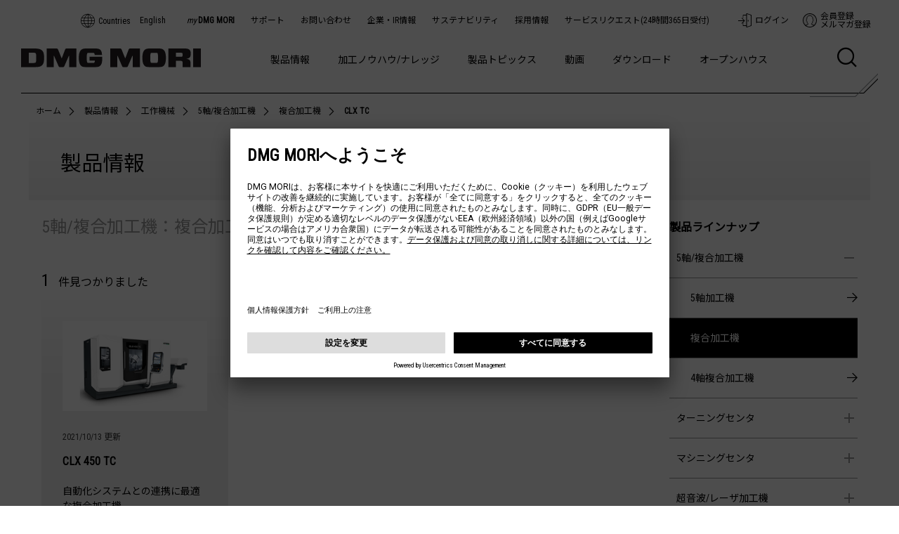

--- FILE ---
content_type: text/html; charset=utf-8
request_url: https://www.dmgmori.co.jp/products/list/contents_type=547
body_size: 22455
content:
<!DOCTYPE html>
<!--[if lte IE 9 ]> <html lang="ja" dir="ltr" class="ie9"><![endif]-->
<!--[if (gt IE 9)|!(IE)]><!-->
<html lang="ja" dir="ltr"><!--<![endif]-->
<head>
<!-- Usercentrics CMP Script Tag v2 -->
<script id="usercentrics-cmp" src="https://app.usercentrics.eu/browser-ui/latest/loader.js" data-settings-id="ibjQRuNa3" data-language="ja" async></script>

<!-- Google Tag Manager -->
<script>(function(w,d,s,l,i){w[l]=w[l]||[];w[l].push({'gtm.start':
new Date().getTime(),event:'gtm.js'});var f=d.getElementsByTagName(s)[0],
j=d.createElement(s),dl=l!='dataLayer'?'&l='+l:'';j.async=true;j.src=
'https://www.googletagmanager.com/gtm.js?id='+i+dl;f.parentNode.insertBefore(j,f);
})(window,document,'script','dataLayer','GTM-NQ4KXP');</script>
<!-- End Google Tag Manager -->

<meta charset="utf-8">
<meta name="viewport" content="width=device-width">
<title>CLX TC | 製品 | DMG MORI</title>
<meta name="Keywords" content="DMG MORI,森精機,MORISEIKI,工作機械,製品">
<meta name="Description" content="DMG MORIの製品情報ページです。ワーク例からマシンを検索することが可能です。最新の製品やトピックスも紹介しています。">
<meta property="og:type" content="website">
<meta property="og:description" content="DMG MORIの製品情報ページです。ワーク例からマシンを検索することが可能です。最新の製品やトピックスも紹介しています。">
<meta property="og:title" content="CLX TC | DMG MORI">
<meta property="og:site_name" content="DMG MORI">
<meta property="og:url" content="https://www.dmgmori.co.jp/products/list/contents_type=547">
<meta property="og:locale" content="ja_JP">
<meta property="fb:app_id" content="624317707750154">
<meta name="robots" content="INDEX,FOLLOW">
<meta name="robots" content="NOODP">
<meta name="robots" content="NOYDIR">
<link rel="home" href="/" title="DMG MORI" >
<link rel="index" href="/sitemap/" title="DMG MORI サイトマップ" >
<link rel="canonical" href="https://www.dmgmori.co.jp/products/list/contents_type=547">
<link rel="alternate" media="handheld" href="https://www.dmgmori.co.jp/products/list/contents_type=547" >
<link rel="alternate" hreflang="ja" href="https://www.dmgmori.co.jp/products/list/contents_type=547" />
<link rel="alternate" hreflang="en" href="https://www.dmgmori.co.jp/en/products/list/contents_type=547" />
<link rel="alternate" hreflang="th" href="https://www.dmgmori.co.jp/th/products/list/contents_type=547" />
<link rel="alternate" hreflang="id" href="https://www.dmgmori.co.jp/id/products/list/contents_type=547" />
<link rel="alternate" hreflang="tl" href="https://www.dmgmori.co.jp/tl/products/list/contents_type=547" />
<link rel="alternate" hreflang="ko" href="https://www.dmgmori.co.jp/ko/products/list/contents_type=547" />
<link rel="alternate" hreflang="vi" href="https://www.dmgmori.co.jp/vi/products/list/contents_type=547" />
<link rel="alternate" hreflang="x-default" href="https://www.dmgmori.co.jp/en/products/list/contents_type=547" /> 
<link rel="alternate" type="application/rss+xml" title="DMG MORI" href="https://www.dmgmori.co.jp/RSS.rdf">
<meta name="author" content="">
<meta name="google-site-verification" content="tm1T3T14IWirBvBTYtZQ2h7qMwFzBiZKLVKr6ZFc0Dg" />
<meta name="google-site-verification" content="bXjBYSgXyGDlvdpPPMHk-_04-nBqSo37SBlPP70uYP8" />
<meta name="apple-mobile-web-app-title" content="DMG MORI">
<link rel="apple-touch-icon" href="/files/user/img/common/touch_icon.png?v=1688013206"/>
<link rel="icon" href="/files/user/dms-jp-favicon.ico?v=1574384779">
<link rel="stylesheet" href="/files/user/css/reset.css?v=1516251451" media="all">
<link rel="stylesheet" href="/files/user/css/style.css?v=1766543630" media="all">
<link rel="stylesheet" href="/files/user/js/lib/css/slidebars.min.css?v=1506504616" media="all">
<link rel="stylesheet" href="/files/user/css/products.css?v=1760497805" media="all">
<script src="/files/user/js/lib/jquery.min.js?v=1506504602"></script>
<script src="/files/user/js/accordion.js?v=1506504587"></script>
<script src="/files/user/js/lib/ajustheight.js?v=1506504603"></script>
<script src="/files/user/js/common.js?v=1766543642"></script>
<script src="/files/user/js/lib/slidebars.v2.js?v=1506504603"></script>
<script src="/files/user/js/spmenu.js?v=1575261069"></script>




<script type="text/javascript">
$(document).ready(function(){
    // Build search form
    $(".search-form").each(function(index) {
        var searchForm = $("<form></form>", {
            name: "SS_searchForm",
            id: "SS_searchForm" + (index + 1),
            action: "https://www.dmgmori.co.jp/search/",
            method: "get",
            enctype: "application/x-www-form-urlencoded"
        });
        searchForm.append($("<input />", {
            type: "hidden",
            name: "site",
            value: "Q1T44A05"
        }));
        searchForm.append($("<input />", {
            type: "hidden",
            name: "charset",
            value: "UTF-8"
        }));
        var group = "3";
        searchForm.append($("<input />", {
            type: "hidden",
            name: "group",
            value: group
        }));
        var design = "5";
        searchForm.append($("<input />", {
            type: "hidden",
            name: "design",
            value: design
        }));
        
        if ($(this).attr("subcategory")) {
            var subcategories = $(this).attr("subcategory").split(",");
            for (var i in subcategories) {
                var subcategoryInput = $("<input />", {
                    type: "hidden",
                    name: "subcategory",
                    value: subcategories[i]
                });
                searchForm.append(subcategoryInput);
            }
        }
        var plh = "フリーワードで検索";
        searchForm.append($("<span></span>", {
            class: "input"
        }).append($("<input />", {
            type: "text",
            id: "SS_searchQuery" + (index + 1),
            name: "query",
            value: "",
            maxlength: "100",
            placeholder: plh
        })));
        var btn_txt = "検索";

        searchForm.append($("<button />", {
            class: "btn-search",
        }).text(btn_txt));
        $(this).html(searchForm);
    });
    // End of Build search form
});
</script>




<script type="text/javascript">
        $(document).ready(function(){
            var parameter = {
                "year":             0,
                "month":            0,
                "templateedit_id":  165,
                "lang":  'ja'
            };
            
            $.ajax({
                data:       parameter,
                url:        '/direct/calendar/calendar/',
                type:       'post',
                success:    function (response) {
                    if ( response.indexOf('class="calendar"') != -1) {
                        $("#select-from-date").html(response);
                    }
                }
            });
        });
    </script>

</head>


<body>
<!-- Google Tag Manager (noscript) -->
<noscript><iframe src="https://www.googletagmanager.com/ns.html?id=GTM-NQ4KXP"
height="0" width="0" style="display:none;visibility:hidden"></iframe></noscript>
<!-- End Google Tag Manager (noscript) -->

<script>
var dataLayer = dataLayer || [];
dataLayer.push({
  "module_type":"topics",
  "main_module_id":"",
  "page_sysnm":"list",
        "lang":"ja"
});
</script>

<div id="wrapper">



<header id="header-201909">
	<div class="header">
		<div class="nav-sub">
			<div class="meta-nav">
				<div class="lang u-mt-2">
					<a href="https://www.dmgmori.co.jp/countries/" class="en" style="margin-bottom: 1px;">Countries</a>
					<a href="https://www.dmgmori.co.jp/en/" class="u-ml-10">English</a>
				<!--/.lang--></div>
				<ul class="nav">
				    <li><a rel="noopener" href="https://www.technium.net/" target="_blank" class="ga-header-menu"><b class="em">my</b>&thinsp;<b class="u-fw-b">DMG MORI</b></a></li>
					<li><a href="https://www.dmgmori.co.jp/support/" class="ga-header-menu">サポート</a></li>
					<li><a href="https://www.dmgmori.co.jp/inquiry/" class="ga-header-menu">お問い合わせ</a></li>
					<li><a rel="noopener" href="https://www.dmgmori.co.jp/corporate/" target="_blank" class="ga-header-menu">企業・IR情報</a></li>
					<li><a rel="noopener" href="https://www.dmgmori.co.jp/corporate/sustainability/" target="_blank" class="ga-header-menu">サステナビリティ</a></li>
					<li><a rel="noopener" href="https://www.dmgmori.co.jp/corporate/recruit/" target="_blank" class="ga-header-menu">採用情報</a></li>
					<li><a rel="noopener" href="https://www.technium.net/contact/" target="_blank" class="ga-header-menu">サービスリクエスト(24時間365日受付)</a></li>
				<!--/.nav--></ul>
				<ul class="util">
                      <li class="login"><a href="https://www.dmgmori.co.jp/login/?Return_URL=/products/list/contents_type=547" class="ga-header-menu">ログイン</a></li>
            <li class="regist"><a href="https://www.dmgmori.co.jp/member/" class="ga-header-menu">会員登録<br>メルマガ登録</a></li>
          				<!--/.util--></ul>
			<!--/.meta-nav--></div>
		<!--/.nav-sub--></div>

		<div class="nav-main">
			<p class="logo"><a href="https://www.dmgmori.co.jp/"><img src="/files/user/img/common/logo.svg?v=1505960526" alt="DMG MORI"></a></p>
			<ul class="gNav">
				<li><a href="#products" class="megamenu-trigger ga-header-menu" data-default="machine">製品情報</a></li>
				<li><a href="#knowledge" class="megamenu-trigger ga-header-menu">加工ノウハウ/ナレッジ</a></li>
				<li><a href="https://www.dmgmori.co.jp/topics/" class="ga-header-menu">製品トピックス</a></li>
				<li><a rel="noopener" href="https://www.dmgmori.co.jp/movie_library/" target="_blank" class="ga-header-menu">動画</a></li>
				<li><a href="#download" class="megamenu-trigger ga-header-menu">ダウンロード</a></li>
				<li><a href="#exhibition" class="megamenu-trigger ga-header-menu">オープンハウス</a></li>
			<!--/.gNav--></ul>
			<div class="nav-act">
				<div class="menu-sp"><a class="btn-mega-menu-201909-humburger megamenu-trigger" href="#product_menu"><span></span></a></div>
									<div class="search"><a class="btn-search megamenu-trigger" href="#search"></a ></div>
							<!--/.nav-act--></div>
		<!--/.nav-main--></div>
	<!--/.header--></div>

	<div class="mega-menu-201909">
		<div class="cont-pc">

			<div id="knowledge" class="mega-menu-inner">
				<div class="nav-flyout">
																																																																																																																																																																																																																																																																																																																																																																																																																															
																											<div class="nav-flyout-col">
							<ul class="list-links">
														<li class="toItem"><a href="https://www.dmgmori.co.jp/knowledge/category/?type=5axis" data-img="/files/user/img/header/knowledge_5axis.jpg" data-name="5軸化/複合化" data-summary="5軸・複合加工に関する情報や資料を掲載しています。" class="ga-header-menu">5軸化/複合化</a></li>
																																																																				<li class="toItem"><a href="https://www.dmgmori.co.jp/knowledge/category/?type=automation" data-img="/files/user/img/header/knowledge_automation.png" data-name="自動化" data-summary="自動化に関する情報や資料を掲載しています。" class="ga-header-menu">自動化</a></li>
																																																			<li class="toItem"><a href="https://www.dmgmori.co.jp/knowledge/category/?type=digitalization" data-img="/files/user/img/header/knowledge_digitalization.png" data-name="デジタル化" data-summary="デジタル化に関する情報や資料を掲載しています。" class="ga-header-menu">デジタル化</a></li>
																																																			<li class="toItem"><a href="https://www.dmgmori.co.jp/knowledge/category/?type=additive-manufacturing" data-img="/files/user/img/header/knowledge_additive.png" data-name="アディティブマニュファクチャリング" data-summary="金属積層造形に関する情報や資料を掲載しています。" class="ga-header-menu">アディティブマニュファクチャリング</a></li>
																																																			<li class="toItem"><a href="https://www.dmgmori.co.jp/knowledge/category/?type=technology" data-img="/files/user/img/header/knowledge_technology.png" data-name="最先端技術" data-summary="工作機械の最先端技術に関する情報や資料を掲載しています。" class="ga-header-menu">最先端技術</a></li>
																													</ul>
						</div>
																																	<div class="nav-flyout-col">
							<ul class="list-links">
														<li class="toItem"><a href="https://www.dmgmori.co.jp/knowledge/category/?type=mt_solution" data-img="/files/user/img/header/knowledge_mt_solution.png" data-name="加工のコツ" data-summary="金属加工に役立つちょっとしたコツをご紹介" class="ga-header-menu">加工のコツ</a></li>
																																																			<li class="toItem"><a href="https://www.dmgmori.co.jp/knowledge/category/?type=wgm" data-img="/files/user/img/header/knowledge_wgm.png" data-name="世界の逸品" data-summary="世界中から厳選した逸品周辺機器をご紹介" class="ga-header-menu">世界の逸品</a></li>
																																																			<li class="toItem"><a href="https://www.dmgmori.co.jp/knowledge/category/?type=customer_case" data-img="/files/user/img/header/knowledge_customer_case.png" data-name="お客様事例" data-summary="先進的な取り組みをされているフロントランナー企業を映像と記事でご紹介" class="ga-header-menu">お客様事例</a></li>
																																																			<li class="toItem"><a href="https://www.dmgmori.co.jp/knowledge/category/?type=case" data-img="/files/user/img/header/knowledge_case.png" data-name="加工事例" data-summary="さまざまな業種の加工ワーク事例をご紹介" class="ga-header-menu">加工事例</a></li>
																																																			<li class="toItem"><a rel="noopener" href="https://www.dmgmori.co.jp/sp/onlineseminar/" target="_blank" data-img="/files/user/img/header/knowledge_seminar.png" data-name="セミナー" data-summary="加工技術者育成をサポートする各種スクールや、お役立ちセミナーなどを開催しています。" class="ga-header-menu">セミナー</a></li>
																													</ul>
						</div>
																																	<div class="nav-flyout-col">
							<ul class="list-links">
														<li class="toItem"><a href="https://www.dmgmori.co.jp/knowledge/category/?type=white_paper" data-img="/files/user/img/header/knowledge_white_paper.png" data-name="セミナー資料/論文/研究者紹介" data-summary="工作機械に関する各種資料や研究論文などを掲載しています。" class="ga-header-menu">セミナー資料/論文/研究者紹介</a></li>
																																																			<li class="toItem"><a href="https://www.dmgmori.co.jp/knowledge/category/?type=white_paper" data-img="/files/user/img/header/knowledge_MX_Whitepaper.jpg" data-name="MXガイドブック" data-summary="" class="ga-header-menu">MXガイドブック</a></li>
																																																			<li class="toItem"><a rel="noopener" href="https://www.technium.net/process_advisor/" target="_blank" data-img="/files/user/img/header/process_advisor.png" data-name="工程設計アドバイザー" data-summary="100種類のワーク事例から加工の工程設計を5分程度の動画で学べるeラーニングサービス" class="ga-header-menu">工程設計アドバイザー</a></li>
																													</ul>
						</div>
																																																																																																					<div class="nav-flyout-col item-view">
						<div class="item-image">
							<p><img src="/files/user/img/header/knowledge_5axis.jpg?v=1764898344" alt="5軸化/複合化"></p>
						</div>
						<div>
							<p class="item-name">5軸化/複合化</p>
							<p class="item-summary">5軸・複合加工に関する情報や資料を掲載しています。</p>
						</div>
					<!--/.nav-flyout-col.item-view--></div>
				<!--/.nav-flyout--></div>
			<!--/#knowledge--></div>
			<div id="products" class="mega-menu-inner accr">
	<div class="accr-triggerlist">
		<ul>
			<li class="accr-trigger"><a href="#machine_automation"><span>工作機械/自動化システム</span></a></li>
			<li class="accr-trigger"><a href="#solution"><span>ソリューション</span></a></li>
			<li class="accr-trigger"><a href="#mro"><span>MRO</span></a></li>
			<li class="accr-trigger"><a href="#dmqp"><span>DMQP</span></a></li>
		</ul>
	<!--/.accr-triggerlist--></div>

	<div class="accr-cnt accr-cnt--inner-nav">

		<div id="machine_automation">
			<div class="accr-nav">
				<p class="accr-nav-title">工作機械</p>
				<ul class="accr-nav-list">
					<li>
						<a href="https://www.dmgmori.co.jp/products/list/?contents_type=59">
							<div class="accr-nav-img-wrap">
								<img src="/files/user/img/header/nav_img_01_02.jpg?v=1766544233" alt="複合加工機">
							</div>
							<span>複合加工機</span>
						</a>
					</li>
					<li>
						<a href="https://www.dmgmori.co.jp/products/list/?contents_type=62">
							<div class="accr-nav-img-wrap">
								<img src="/files/user/img/header/nav_img_01_01.jpg?v=1766544233" alt="5軸加工機">
							</div>
							<span>5軸加工機</span>
						</a>
					</li>
					<li>
						<a href="https://www.dmgmori.co.jp/products/list/?contents_type=113">
							<div class="accr-nav-img-wrap">
								<img src="/files/user/img/header/nav_img_01_03.jpg?v=1766544234" alt="金属積層造形機(AM)">
							</div>
							<span>金属積層造形機(AM)</span>
						</a>
					</li>
					<li>
						<a href="https://www.dmgmori.co.jp/products/list/?contents_type=7">
							<div class="accr-nav-img-wrap">
								<img src="/files/user/img/header/nav_img_01_06.jpg?v=1766544234" alt="ターニングセンタ">
							</div>
							<span>ターニングセンタ</span>
						</a>
					</li>
					<li>
						<a href="https://www.dmgmori.co.jp/products/list/?contents_type=92">
							<div class="accr-nav-img-wrap">
								<img src="/files/user/img/header/nav_img_01_04.jpg?v=1766544234" alt="横形マシニングセンタ">
							</div>
							<span>横形マシニングセンタ</span>
						</a>
					</li>
					<li>
						<a href="https://www.dmgmori.co.jp/products/list/?contents_type=91">
							<div class="accr-nav-img-wrap">
								<img src="/files/user/img/header/nav_img_01_05.jpg?v=1766544234" alt="立形マシニングセンタ">
							</div>
							<span>立形マシニングセンタ</span>
						</a>
					</li>
					<li>
						<a href="https://www.dmgmori.co.jp/products/list/?contents_type=112">
							<div class="accr-nav-img-wrap">
								<img src="/files/user/img/header/nav_img_01_07.jpg?v=1766544235" alt="超音波加工機">
							</div>
							<span>超音波加工機</span>
						</a>
					</li>
					<li>
						<a href="https://www.dmgmori.co.jp/products/list/?contents_type=111">
							<div class="accr-nav-img-wrap">
								<img src="/files/user/img/header/nav_img_01_08.jpg?v=1766544235" alt="超精密レーザ加工機">
							</div>
							<span>超精密レーザ加工機</span>
						</a>
					</li>
					<li>
						<a href="https://www.dmgmori.co.jp/products/list/?contents_type=584">
							<div class="accr-nav-img-wrap">
								<img src="/files/user/img/header/nav_img_01_09.jpg?v=1766544235" alt="横中ぐりマシニングセンタ">
							</div>
							<span>横中ぐりマシニングセンタ</span>
						</a>
					</li>
					<li>
						<a href="https://www.dmgmori.co.jp/products/list/?contents_type=601">
							<div class="accr-nav-img-wrap">
								<img src="/files/user/img/header/nav_img_01_10.jpg?v=1766544235" alt="グラインディングセンタ">
							</div>
							<span>グラインディングセンタ</span>
						</a>
					</li>
					<li>
						<a rel="noopener" href="https://www.dmgmori.co.jp/sp/usedmachines/" target="_blank">
							<div class="accr-nav-img-wrap">
								<img src="/files/user/img/header/nav_img_01_11.jpg?v=1766544236" alt="特選中古機">
							</div>
							<span>特選中古機</span>
						</a>
					</li>
				</ul>
				<p class="accr-nav-title">自動化システム</p>
				<ul class="accr-nav-list accr-nav-list--large">
					<li>
						<a href="https://www.dmgmori.co.jp/products/list/?contents_type=131">
							<div class="accr-nav-img-wrap">
								<img src="/files/user/img/header/nav_img_01_12.jpg?v=1766544236" alt="ワークハンドリング">
							</div>
							<span>ワークハンドリング</span>
						</a>
					</li>
					<li>
						<a href="https://www.dmgmori.co.jp/products/list/?contents_type=132">
							<div class="accr-nav-img-wrap">
								<img src="/files/user/img/header/nav_img_01_13.jpg?v=1766544236" alt="パレットハンドリング">
							</div>
							<span>パレットハンドリング</span>
						</a>
					</li>
					<li>
						<a href="https://www.dmgmori.co.jp/products/list/?contents_type=133">
							<div class="accr-nav-img-wrap">
								<img src="/files/user/img/header/nav_img_01_14.jpg?v=1766544237" alt="ツールハンドリング">
							</div>
							<span>ツールハンドリング</span>
						</a>
					</li>
				</ul>
			</div>
		<div id="karte-contents-megamenu1"></div>

			<div class="accr-nav accr-nav--grey accr-nav--bottom">
				<p class="accr-nav-title">工作機械から探す</p>
				<div class="accr-nav-search">
					<a href="https://www.dmgmori.co.jp/products/list2/">
						<img src="/files/user/img/header/icon_work.svg?v=1766544220" alt="">
						<p>
							<span>ワーク例から探す</span>ワーク例から加工可能な機種を見つけよう。
						</p>
					</a>
					<a href="https://www.dmgmori.co.jp/sp/workpiece_size/">
						<img src="/files/user/img/header/icon_size.svg?v=1766544220" alt="">
						<p>
							<span>サイズから探す</span>サイズから加工可能な機種を見つけよう。
						</p>
					</a>
				</div>
			</div>

		<!--/#machine_automation--></div>

		<div id="solution">
			<div class="accr-nav">
				<ul class="accr-nav-list">
					<li>
						<a href="https://www.dmgmori.co.jp/products/list/?contents_type=551">
							<div class="accr-nav-img-wrap">
								<img src="/files/user/img/header/nav_img_02_01.jpg?v=1766544237" alt="計測">
							</div>
							<span>計測</span>
						</a>
					</li>
					<li>
						<a href="https://www.dmgmori.co.jp/products/list/?contents_type=552">
							<div class="accr-nav-img-wrap">
								<img src="/files/user/img/header/nav_img_02_02.jpg?v=1766623486" alt="加工3悪(切りくず/クーラント/ミスト)">
							</div>
							<span>加工3悪(切りくず/クーラント/ミスト)</span>
						</a>
					</li>
					<li>
						<a href="https://www.dmgmori.co.jp/products/list/contents_type=265">
							<div class="accr-nav-img-wrap">
								<img src="/files/user/img/header/nav_img_02_03.jpg?v=1766544238" alt="テクノロジーサイクル">
							</div>
							<span><span class="accr-nav-sub-txt">生産性向上のトータルソリューション<br></span>テクノロジーサイクル</span>
						</a>
					</li>
				</ul>
				<ul class="accr-nav-list accr-nav-list-mt">
					<li>
						<a href="https://www.dmgmori.co.jp/products/list/?contents_type=127">
							<div class="accr-nav-img-wrap">
								<img src="/files/user/img/header/nav_img_02_04.jpg?v=1766544238" alt="CELOS X">
							</div>
							<span>CELOS X</span>
						</a>
					</li>
					<li>
						<a href="https://www.dmgmori.co.jp/products/machine/?id=7291">
							<div class="accr-nav-img-wrap">
								<img src="/files/user/img/header/nav_img_02_06.jpg?v=1766544238" alt="TULIP">
							</div>
							<span><span class="accr-nav-sub-txt">製造現場プラットフォーム<br></span>TULIP</span>
						</a>
					</li>
					<li>
						<a href="https://www.dmgmori.co.jp/products/machine/?id=6758">
							<div class="accr-nav-img-wrap">
								<img src="/files/user/img/header/nav_img_02_07.jpg?v=1766544239" alt="DMG MORI GATEWAY">
							</div>
							<span><span class="accr-nav-sub-txt">工場内のネットワーク構築・接続<br></span>DMG MORI GATEWAY</span>
						</a>
					</li>
				</ul>
				<ul class="accr-nav-list accr-nav-list-mt">
					<li>
						<a href="https://www.dmgmori.co.jp/products/machine/?id=6297">
							<div class="accr-nav-img-wrap">
								<img src="/files/user/img/header/nav_img_02_08.jpg?v=1766544148" alt="CELOS DYNAMICpost">
							</div>
							<span><span class="accr-nav-sub-txt">CAMと機械をつなぐソフトウェア<br></span>CELOS DYNAMIC<i class="italic-text">post</i></span>
						</a>
					</li>
					<li>
						<a href="https://www.dmgmori.co.jp/products/list/?contents_type=564">
							<div class="accr-nav-img-wrap">
								<img src="/files/user/img/header/nav_img_02_09.jpg?v=1766544148" alt="Condition Agent">
							</div>
							<span><span class="accr-nav-sub-txt">故障の予兆を早期発見<br></span>Condition Agent</span>
						</a>
					</li>
					<li>
						<a href="https://www.dmgmori.co.jp/products/list/?contents_type=129">
							<div class="accr-nav-img-wrap">
								<img src="/files/user/img/header/nav_img_02_05.jpg?v=1766544238" alt="ソフトウェア">
							</div>
							<span>ソフトウェア</span>
						</a>
					</li>
				</ul>
			</div>
		<div id="karte-contents-megamenu1"></div>

			<div class="accr-nav accr-nav--grey accr-nav--bottom">
				<p class="accr-nav-title">工作機械から探す</p>
				<div class="accr-nav-search">
					<a href="https://www.dmgmori.co.jp/products/list2/">
						<img src="/files/user/img/header/icon_work.svg?v=1766544220" alt="">
						<p>
							<span>ワーク例から探す</span>ワーク例から加工可能な機種を見つけよう。
						</p>
					</a>
					<a href="https://www.dmgmori.co.jp/sp/workpiece_size/">
						<img src="/files/user/img/header/icon_size.svg?v=1766544220" alt="">
						<p>
							<span>サイズから探す</span>サイズから加工可能な機種を見つけよう。
						</p>
					</a>
				</div>
			</div>

		<!--/#solution--></div>

		<div id="mro">
			<div class="accr-nav">
				<p class="accr-nav-title">メンテナンス / Maintenance</p>
				<ul class="accr-nav-list">
					<li>
						<a rel="noopener" href="https://www.technium.net/" target="_blank">
							<div class="accr-nav-img-wrap">
								<img src="/files/user/img/header/nav_img_03_01.jpg?v=1766544149" alt="my DMG MORI">
							</div>
							<span><span class="accr-nav-sub-txt">会員制ポータルサイト<br></span><i class="italic-text">my</i> DMG MORI</span>
						</a>
					</li>
					<li>
						<a rel="noopener" href="https://www.technium.net/preventive_maintenance/" target="_blank">
							<div class="accr-nav-img-wrap">
								<img src="/files/user/img/header/nav_img_03_03.jpg?v=1766544149" alt="プリベンティブ メンテナンス">
							</div>
							<span><span class="accr-nav-sub-txt">予防保全サービス<br></span>プリベンティブ メンテナンス</span>
						</a>
					</li>
					<li>
						<a href="https://www.dmgmori.co.jp/products/list/?contents_type=564">
							<div class="accr-nav-img-wrap">
								<img src="/files/user/img/header/nav_img_02_09.jpg?v=1766544148" alt="Condition Agent">
							</div>
							<span><span class="accr-nav-sub-txt">故障の予兆を早期発見<br></span>Condition Agent</span>
						</a>
					</li>
				</ul>
				<ul class="accr-nav-list accr-nav-list-mt">
					<li>
						<a rel="noopener" href="https://www.technium.net/celosclub/" target="_blank">
							<div class="accr-nav-img-wrap">
								<img src="/files/user/img/header/nav_img_03_02.jpg?v=1766544149" alt="CELOS Club">
							</div>
							<span><span class="accr-nav-sub-txt">メンテナンスの課題を解決<br></span>CELOS Club</span>
						</a>
					</li>
					<li>
						<a rel="noopener" href="https://www.technium.net/celosclub/dmgmorimessenger/" target="_blank">
							<div class="accr-nav-img-wrap">
								<img src="/files/user/img/header/nav_img_03_07.jpg?v=1766544150" alt="DMG MORI Messenger">
							</div>
							<span><span class="accr-nav-sub-txt">機械の稼働状況データをモニタリング<br></span>DMG MORI Messenger</span>
						</a>
					</li>
					<li>
						<a rel="noopener" href="https://www.technium.net/celosclub/netservice/" target="_blank">
							<div class="accr-nav-img-wrap">
								<img src="/files/user/img/header/nav_img_03_08.jpg?v=1766544151" alt="NETSERVICE">
							</div>
							<span><span class="accr-nav-sub-txt">トラブル時の遠隔サポート<br></span>NETSERVICE</span>
						</a>
					</li>
				</ul>
				<p class="accr-nav-title">リペア / Repair</p>
				<ul class="accr-nav-list">
					<li>
						<a rel="noopener" href="https://selectparts-stg.technium.net/parts/top/" target="_blank">
							<div class="accr-nav-img-wrap">
								<img src="/files/user/img/header/nav_img_03_04.jpg?v=1766544150" alt="スペアパーツ">
							</div>
							<span>スペアパーツ</span>
						</a>
					</li>
					<li>
						<a href="https://www.dmgmori.co.jp/products/machine/id=8602">
							<div class="accr-nav-img-wrap">
								<img src="/files/user/img/header/nav_img_03_05.jpg?v=1766544150" alt="主軸">
							</div>
							<span>主軸修理・交換</span>
						</a>
					</li>
				</ul>
				<p class="accr-nav-title">オーバーホール / Overhaul</p>
				<ul class="accr-nav-list">
					<li>
						<a rel="noopener" href="https://www.dmgmori.co.jp/sp/usedmachines/" target="_blank">
							<div class="accr-nav-img-wrap">
								<img src="/files/user/img/header/nav_img_01_11.jpg?v=1766544236" alt="特選中古機">
							</div>
							<span>特選中古機</span>
						</a>
					</li>
					<li>
						<a href="https://www.dmgmori.co.jp/products/circular-economy/">
							<div class="accr-nav-img-wrap">
								<img src="/files/user/img/header/nav_img_03_06.jpg?v=1766544150" alt="サーキュラエコノミー">
							</div>
							<span><span class="accr-nav-sub-txt">工作機械のリサイクル<br></span>サーキュラエコノミー</span>
						</a>
					</li>
				</ul>
			</div>
		<div id="karte-contents-megamenu1"></div>

			<div class="accr-nav accr-nav--grey accr-nav--bottom">
				<p class="accr-nav-title">工作機械から探す</p>
				<div class="accr-nav-search">
					<a href="https://www.dmgmori.co.jp/products/list2/">
						<img src="/files/user/img/header/icon_work.svg?v=1766544220" alt="">
						<p>
							<span>ワーク例から探す</span>ワーク例から加工可能な機種を見つけよう。
						</p>
					</a>
					<a href="https://www.dmgmori.co.jp/sp/workpiece_size/">
						<img src="/files/user/img/header/icon_size.svg?v=1766544220" alt="">
						<p>
							<span>サイズから探す</span>サイズから加工可能な機種を見つけよう。
						</p>
					</a>
				</div>
			</div>

		<!--/#mro--></div>

		<div id="dmqp">
			<div class="accr-nav">
				<ul class="accr-nav-list accr-nav-list--small">
					<li>
						<a href="https://www.dmgmori.co.jp/products/dmqp/contents_type=325">
							<div class="accr-nav-img-wrap">
								<img src="/files/user/img/header/nav_img_04_01.jpg?v=1766544151" alt="切削工具">
							</div>
							<span>切削工具</span>
						</a>
					</li>
					<li>
						<a href="https://www.dmgmori.co.jp/products/dmqp/contents_type=544">
							<div class="accr-nav-img-wrap">
								<img src="/files/user/img/header/nav_img_04_02.jpg?v=1766544151" alt="ホルダ・バイト">
							</div>
							<span>ホルダ・バイト</span>
						</a>
					</li>
					<li>
						<a href="https://www.dmgmori.co.jp/products/dmqp/contents_type=549">
							<div class="accr-nav-img-wrap">
								<img src="/files/user/img/header/nav_img_04_03.jpg?v=1766544151" alt="治具・バイス">
							</div>
							<span>治具・バイス</span>
						</a>
					</li>
					<li>
						<a href="https://www.dmgmori.co.jp/products/dmqp/contents_type=540">
							<div class="accr-nav-img-wrap">
								<img src="/files/user/img/header/nav_img_04_04.jpg?v=1766544152" alt="チャック・振れ止め">
							</div>
							<span>チャック・振れ止め</span>
						</a>
					</li>
				</ul>
				<ul class="accr-nav-list accr-nav-list--small accr-nav-list-mt">
					<li>
						<a href="https://www.dmgmori.co.jp/products/dmqp/?contents_type=537">
							<div class="accr-nav-img-wrap">
								<img src="/files/user/img/header/nav_img_04_11.jpg?v=1766544153" alt="クーラント・油脂">
							</div>
							<span>クーラント・油脂</span>
						</a>
					</li>
					<li>
						<a href="https://www.dmgmori.co.jp/products/dmqp/contents_type=362">
							<div class="accr-nav-img-wrap">
								<img src="/files/user/img/header/nav_img_04_06.jpg?v=1766544152" alt="工具段取り装置">
							</div>
							<span>工具段取り装置</span>
						</a>
					</li>
					<li>
						<a href="https://www.dmgmori.co.jp/products/dmqp/?contents_type=361">
							<div class="accr-nav-img-wrap">
								<img src="/files/user/img/header/nav_img_04_07.jpg?v=1766544152" alt="ツールプリセッタ">
							</div>
							<span>ツールプリセッタ</span>
						</a>
					</li>
					<li>
						<a href="https://www.dmgmori.co.jp/products/dmqp/detail/?id=3840">
							<div class="accr-nav-img-wrap">
								<img src="/files/user/img/header/nav_img_04_08.jpg?v=1766544153" alt="バランス測定装置">
							</div>
							<span>バランス測定装置</span>
						</a>
					</li>
				</ul>
				<ul class="accr-nav-list accr-nav-list--small accr-nav-list-mt">
					<li>
						<a href="https://www.dmgmori.co.jp/products/dmqp/?contents_type=319">
							<div class="accr-nav-img-wrap">
								<img src="/files/user/img/header/nav_img_04_09.jpg?v=1766544153" alt="機内計測関連">
							</div>
							<span>機内計測関連</span>
						</a>
					</li>
					<li>
						<a href="https://www.dmgmori.co.jp/products/dmqp/?contents_type=319">
							<div class="accr-nav-img-wrap">
								<img src="/files/user/img/header/nav_img_04_10.jpg?v=1766544153" alt="計測機器">
							</div>
							<span>計測機器</span>
						</a>
					</li>
					<li>
						<a href="https://www.dmgmori.co.jp/products/dmqp/contents_type=326">
							<div class="accr-nav-img-wrap">
								<img src="/files/user/img/header/nav_img_04_12.jpg?v=1766544154" alt="クーラント関連装置">
							</div>
							<span>クーラント関連装置</span>
						</a>
					</li>
					<li>
						<a href="https://www.dmgmori.co.jp/products/dmqp/?contents_type=15">
							<div class="accr-nav-img-wrap">
								<img src="/files/user/img/header/nav_img_04_13.jpg?v=1766544154" alt="CAD/CAM">
							</div>
							<span>CAD/CAM</span>
						</a>
					</li>
				</ul>
				<ul class="accr-nav-list accr-nav-list--small accr-nav-list-mt">
					<li>
						<a href="https://www.dmgmori.co.jp/products/dmqp/?contents_type=329">
							<div class="accr-nav-img-wrap">
								<img src="/files/user/img/header/nav_img_04_14.jpg?v=1766544154" alt="バーフィーダ">
							</div>
							<span>バーフィーダ</span>
						</a>
					</li>
					<li>
						<a href="https://www.dmgmori.co.jp/products/dmqp/contents_type=324">
							<div class="accr-nav-img-wrap">
								<img src="/files/user/img/header/nav_img_04_16.jpg?v=1766544155" alt="エア関連機器">
							</div>
							<span>エア関連機器</span>
						</a>
					</li>
					<li>
						<a href="https://www.dmgmori.co.jp/products/dmqp/contents_type=546">
							<div class="accr-nav-img-wrap">
								<img src="/files/user/img/header/nav_img_04_15.jpg?v=1766544154" alt="3Dプリンタ（樹脂）">
							</div>
							<span>3Dプリンタ（樹脂）</span>
						</a>
					</li>
					<li>
						<a href="https://www.dmgmori.co.jp/products/dmqp/contents_type=545">
							<div class="accr-nav-img-wrap">
								<img src="/files/user/img/header/nav_img_04_05.jpg?v=1766544152" alt="工具ストッカ">
							</div>
							<span>工具ストッカ</span>
						</a>
					</li>
				</ul>
				<ul class="accr-nav-list accr-nav-list--small accr-nav-list-mt">
					<li>
						<a href="https://www.dmgmori.co.jp/products/dmqp/contents_type=323">
							<div class="accr-nav-img-wrap">
								<img src="/files/user/img/header/nav_img_04_17.jpg?v=1766544155" alt="その他">
							</div>
							<span>その他</span>
						</a>
					</li>
				</ul>
			</div>
		<!--/#dmqp--></div>

	<!--/.accr-cnt--></div>
<!--/#knowledge.accr--></div>

			<div id="download" class="mega-menu-inner">
				<div class="nav-flyout">
																																																																																																																																																																																																																																																																																																										
																																																																																																																																																													<div class="nav-flyout-col">
							<ul class="list-links">
														<li class="toItem"><a href="https://www.dmgmori.co.jp/download/catalog/" data-img="/files/user/img/header/download_catalogs.png" data-name="製品カタログ/パンフレット" data-summary="最新の製品カタログやパンフレットをダウンロードいただけます。" class="ga-header-menu">製品カタログ/パンフレット</a></li>
																																																																				<li class="toItem"><a href="https://www.dmgmori.co.jp/download/catalog/?contents_type=416" data-img="/files/user/img/header/download_magazines.png" data-name="DMG MORIマガジン" data-summary="DMG MORIが発行する刊行物をご覧いただけます。" class="ga-header-menu">DMG MORIマガジン</a></li>
																																																			<li class="toItem"><a href="https://www.dmgmori.co.jp/knowledge/category/?type=white_paper&amp;contents_type=9" data-img="/files/user/img/header/download_seminar.png" data-name="セミナー資料" data-summary="展示会やセミナーで発表した資料を掲載しています。" class="ga-header-menu">セミナー資料</a></li>
																																																			<li class="toItem"><a href="https://www.dmgmori.co.jp/knowledge/category/?type=white_paper&amp;contents_type=5" data-img="/files/user/img/header/download_dissertations.png" data-name="論文" data-summary="研究論文や雑誌で紹介された記事などを掲載しています。" class="ga-header-menu">論文</a></li>
																													</ul>
						</div>
																																																													<div class="nav-flyout-col item-view">
						<div class="item-image">
							<p><img src="/files/user/img/header/download_catalogs.png?v=1766544217" alt="製品カタログ/パンフレット"></p>
						</div>
						<div>
							<p class="item-name">製品カタログ/パンフレット</p>
							<p class="item-summary">最新の製品カタログやパンフレットをダウンロードいただけます。</p>
						</div>
					<!--/.nav-flyout-col.item-view--></div>
				<!--/.nav-flyout--></div>
			<!--/#download--></div>

			<div id="exhibition" class="mega-menu-inner">
				<div class="nav-flyout">
																																																																																																																																																																																																																																																																																																										
																																																																																																																																																																																																					<div class="nav-flyout-col">
							<ul class="list-links">
														<li class="toItem"><a href="https://www.dmgmori.co.jp/event/list/" data-img="/files/user/img/header/exhibitions.png" data-name="オープンハウス" data-summary="当社が出展予定の展示会をご覧いただけます。" class="ga-header-menu">オープンハウス</a></li>
																																																																				<li class="toItem"><a href="https://www.dmgmori.co.jp/showroom/" data-img="/files/user/img/header/showroom.png" data-name="ソリューションセンタ" data-summary="東京、伊賀（三重）のショールームをご紹介" class="ga-header-menu">ソリューションセンタ</a></li>
																																																			<li class="toItem"><a rel="noopener" href="https://www.dmgmori.co.jp/sp/dtsr_top/" target="_blank" data-img="/files/user/img/header/dtsr.png" data-name="デジタルツインショールーム" data-summary="360°パノラマビューにより、実際にショールームを歩いているような臨場感をご体験いただけます。" class="ga-header-menu">デジタルツインショールーム</a></li>
																																																			<li class="toItem"><a rel="noopener" href="https://www.dmgmori.co.jp/sp/techfri/techfri2020/" target="_blank" data-img="/files/user/img/header/techfri.png" data-name="DMG MORI テクノロジーフライデイ" data-summary="伊賀事業所、東京グローバルヘッドクォータの2拠点で金曜日に「DMG MORI テクノロジーフライデイ」を開催します。" class="ga-header-menu">DMG MORI テクノロジーフライデイ</a></li>
																													</ul>
						</div>
																					<div class="nav-flyout-col item-view">
						<div class="item-image">
							<p><img src="/files/user/img/header/exhibitions.png?v=1766544218" alt="オープンハウス"></p>
						</div>
						<div>
							<p class="item-name">オープンハウス</p>
							<p class="item-summary">当社が出展予定の展示会をご覧いただけます。</p>
						</div>
					<!--/.nav-flyout-col.item-view--></div>
				<!--/.nav-flyout--></div>
			<!--/#exhibition--></div>

			<div id="search" class="mega-menu-inner">
				<div class="search-form-wrapper">
					<div class="search-form">&nbsp;</div>

                      <dl class="hotkeyword">
              <dt>ホットキーワード：</dt>
              <dd>
                <ul class="list-h">
                                                    <li><a href="https://www.dmgmori.co.jp/search/?site=Q1T44A05&amp;start=0&amp;count=10&amp;group=3&amp;charset=UTF-8&amp;query=%E3%83%9E%E3%82%B7%E3%83%8B%E3%83%B3%E3%82%B0%E3%83%BB%E3%83%88%E3%83%A9%E3%83%B3%E3%82%B9%E3%83%95%E3%82%A9%E3%83%BC%E3%83%A1%E3%83%BC%E3%82%B7%E3%83%A7%E3%83%B3" class="ga-header-menu">マシニング・トランスフォーメーション</a></li>
                                                    <li><a href="https://www.dmgmori.co.jp/search/?site=Q1T44A05&amp;start=0&amp;count=10&amp;group=3&amp;charset=UTF-8&amp;query=5%E8%BB%B8" class="ga-header-menu">5軸</a></li>
                                                    <li><a href="https://www.dmgmori.co.jp/search/?site=Q1T44A05&amp;start=0&amp;count=10&amp;group=3&amp;charset=UTF-8&amp;query=%E8%87%AA%E5%8B%95%E5%8C%96" class="ga-header-menu">自動化</a></li>
                                                    <li><a href="https://www.dmgmori.co.jp/search/?site=Q1T44A05&amp;start=0&amp;count=10&amp;group=3&amp;charset=UTF-8&amp;query=%E5%B7%A5%E7%A8%8B%E9%9B%86%E7%B4%84" class="ga-header-menu">工程集約</a></li>
                                                    <li><a href="https://www.dmgmori.co.jp/search/?site=Q1T44A05&amp;start=0&amp;count=10&amp;group=3&amp;charset=UTF-8&amp;query=%E3%82%B5%E3%82%B9%E3%83%86%E3%83%8A%E3%83%93%E3%83%AA%E3%83%86%E3%82%A3" class="ga-header-menu">サステナビリティ</a></li>
                                                    <li><a href="https://www.dmgmori.co.jp/search/?site=Q1T44A05&amp;start=0&amp;count=10&amp;group=3&amp;charset=UTF-8&amp;query=DX" class="ga-header-menu">DX</a></li>
                                                    <li><a href="https://www.dmgmori.co.jp/search/?site=Q1T44A05&amp;start=0&amp;count=10&amp;group=3&amp;charset=UTF-8&amp;query=GX" class="ga-header-menu">GX</a></li>
                                                    <li><a href="https://www.dmgmori.co.jp/search/?site=Q1T44A05&amp;start=0&amp;count=10&amp;group=3&amp;charset=UTF-8&amp;query=%E3%83%95%E3%83%AD%E3%83%B3%E3%83%88%E3%83%A9%E3%83%B3%E3%83%8A%E3%83%BC" class="ga-header-menu">フロントランナー</a></li>
                                                    <li><a href="https://www.dmgmori.co.jp/search/?site=Q1T44A05&amp;start=0&amp;count=10&amp;group=3&amp;charset=UTF-8&amp;query=%E3%83%86%E3%82%AF%E3%83%8E%E3%83%AD%E3%82%B8%E3%83%BC%E3%82%B5%E3%82%A4%E3%82%AF%E3%83%AB" class="ga-header-menu">テクノロジーサイクル</a></li>
                                                    <li><a href="https://www.dmgmori.co.jp/search/?site=Q1T44A05&amp;start=0&amp;count=10&amp;group=3&amp;charset=UTF-8&amp;query=%E3%82%A2%E3%83%87%E3%82%A3%E3%83%86%E3%82%A3%E3%83%96%E3%83%9E%E3%83%8B%E3%83%A5%E3%83%95%E3%82%A1%E3%82%AF%E3%83%81%E3%83%A3%E3%83%AA%E3%83%B3%E3%82%B0" class="ga-header-menu">アディティブマニュファクチャリング</a></li>
                                </ul>
              </dd>
            </dl>
          				<!-- /.search-form-wrapper --></div>			
			<!--/#search--></div>
		<!--/.cont-pc--></div>

		<div class="cont-sp">
			<div id="product_menu_sp">
				<div class="mobile-nav-level level-1">

					<div class="mobile-nav-level-item">
						<ul class="list-links gNav-sp">
							<li><a href="#" data-target="list_0002" class="ga-header-menu">製品情報</a></li>
							<li><a href="#" data-target="list_0001" class="ga-header-menu">加工ノウハウ/ナレッジ</a></li>
							<li class="toItem"><a href="https://www.dmgmori.co.jp/topics/" class="ga-header-menu">製品トピックス</a></li>
							<li class="toItem"><a rel="noopener" href="https://www.dmgmori.co.jp/movie_library/" target="_blank" class="ga-header-menu">動画</a></li>
							<li><a href="#" data-target="list_0003" class="ga-header-menu">ダウンロード</a></li>
							<li><a href="#" data-target="list_0004" class="ga-header-menu">オープンハウス</a></li>
						<!--/.gNav--></ul>
						<div class="nav-sub">
							<ul class="list-links nav-sp">
								<li class="toItem"><a href="https://www.dmgmori.co.jp/countries/" class="ico-lang ga-header-menu">Countries</a></li>
								<li class="toItem"><a href="https://www.dmgmori.co.jp/en/" class="ga-header-menu">English</a></li>
							  <li class="toItem"><a rel="noopener" href="https://www.technium.net/" target="_blank" class="ga-header-menu"><b class="em">my</b>&thinsp;<b class="u-fw-b">DMG MORI</b></a></li>
								<li class="toItem"><a href="https://www.dmgmori.co.jp/support/" class="ga-header-menu">サポート</a></li>
								<li class="toItem"><a href="https://www.dmgmori.co.jp/inquiry/" class="ga-header-menu">お問い合わせ</a></li>
								<li class="toItem"><a rel="noopener" href="https://www.dmgmori.co.jp/corporate/" target="_blank" class="ga-header-menu">企業・IR情報</a></li>
								<li class="toItem"><a rel="noopener" href="https://www.dmgmori.co.jp/corporate/sustainability/" target="_blank" class="ga-header-menu">サステナビリティ</a></li>
								<li class="toItem"><a rel="noopener" href="https://www.dmgmori.co.jp/corporate/recruit/" target="_blank" class="ga-header-menu">採用情報</a></li>
							</ul>
							<ul class="list-links util-sp">
								<li class="toItem"><a rel="noopener" href="https://www.technium.net/contact/" target="_blank" class="ga-header-menu">サービスリクエスト(24時間365日受付)</a></li>
                                  <li class="toItem"><a href="https://www.dmgmori.co.jp/login/?Return_URL=/products/list/contents_type=547" class="ico-login ga-header-menu">ログイン</a></li>
                  <li class="toItem"><a href="https://www.dmgmori.co.jp/member/" class="ico-user ga-header-menu">会員登録/メルマガ登録</a></li>
                							</ul>
						<!--/.nav-sub--></div>
					<!--/.mobile-nav-level-item--></div>

					<div class="mobile-nav-level-item">
						<div class="list_0001">
							<p class="goBack">
								<a href="#">加工ノウハウ/ナレッジ</a>
							</p>
							<ul class="list-links">
																								<li class="toItem"><a href="https://www.dmgmori.co.jp/knowledge/category/?type=5axis" class="ga-header-menu">5軸化/複合化</a></li>
																																<li class="toItem"><a href="https://www.dmgmori.co.jp/knowledge/category/?type=automation" class="ga-header-menu">自動化</a></li>
																																<li class="toItem"><a href="https://www.dmgmori.co.jp/knowledge/category/?type=digitalization" class="ga-header-menu">デジタル化</a></li>
																																<li class="toItem"><a href="https://www.dmgmori.co.jp/knowledge/category/?type=additive-manufacturing" class="ga-header-menu">アディティブマニュファクチャリング</a></li>
																																<li class="toItem"><a href="https://www.dmgmori.co.jp/knowledge/category/?type=technology" class="ga-header-menu">最先端技術</a></li>
																																<li class="toItem"><a href="https://www.dmgmori.co.jp/knowledge/category/?type=mt_solution" class="ga-header-menu">加工のコツ</a></li>
																																<li class="toItem"><a href="https://www.dmgmori.co.jp/knowledge/category/?type=wgm" class="ga-header-menu">世界の逸品</a></li>
																																<li class="toItem"><a href="https://www.dmgmori.co.jp/knowledge/category/?type=customer_case" class="ga-header-menu">お客様事例</a></li>
																																<li class="toItem"><a href="https://www.dmgmori.co.jp/knowledge/category/?type=case" class="ga-header-menu">加工事例</a></li>
																																<li class="toItem"><a rel="noopener" href="https://www.dmgmori.co.jp/sp/onlineseminar/" target="_blank" class="ga-header-menu">セミナー</a></li>
																																<li class="toItem"><a href="https://www.dmgmori.co.jp/knowledge/category/?type=white_paper" class="ga-header-menu">セミナー資料/論文/研究者紹介</a></li>
																																<li class="toItem"><a href="https://www.dmgmori.co.jp/knowledge/category/?type=white_paper" class="ga-header-menu">MXガイドブック</a></li>
																																<li class="toItem"><a rel="noopener" href="https://www.technium.net/process_advisor/" target="_blank" class="ga-header-menu">工程設計アドバイザー</a></li>
																																																																																																																																														</ul>
						</div>

						<div class="list_0002">
							<p class="goBack">
								<a href="#">製品情報</a>
							</p>
							<ul class="list-links">
								<li><a href="#" data-target="list_0005">工作機械/自動化システム</a></li>
								<li><a href="#" data-target="list_0006">ソリューション</a></li>
								<li><a href="#" data-target="list_0007">MRO</a></li>
								<li><a href="#" data-target="list_0008">DMQP</a></li>
							</ul>
						</div>

						<div class="list_0003">
							<p class="goBack">
								<a href="#">ダウンロード</a>
							</p>
							<ul class="list-links">
																																																																																																																																																																																																																											<li class="toItem"><a href="https://www.dmgmori.co.jp/download/catalog/" class="ga-header-menu">製品カタログ/パンフレット</a></li>
																																<li class="toItem"><a href="https://www.dmgmori.co.jp/download/catalog/?contents_type=416" class="ga-header-menu">DMG MORIマガジン</a></li>
																																<li class="toItem"><a href="https://www.dmgmori.co.jp/knowledge/category/?type=white_paper&amp;contents_type=9" class="ga-header-menu">セミナー資料</a></li>
																																<li class="toItem"><a href="https://www.dmgmori.co.jp/knowledge/category/?type=white_paper&amp;contents_type=5" class="ga-header-menu">論文</a></li>
																																																																																		</ul>
						</div>

						<div class="list_0004">
							<p class="goBack">
								<a href="#">オープンハウス</a>
							</p>
							<ul class="list-links">
																																																																																																																																																																																																																																																																																							<li class="toItem"><a href="https://www.dmgmori.co.jp/event/list/" class="ga-header-menu">オープンハウス</a></li>
																																<li class="toItem"><a href="https://www.dmgmori.co.jp/showroom/" class="ga-header-menu">ソリューションセンタ</a></li>
																																<li class="toItem"><a rel="noopener" href="https://www.dmgmori.co.jp/sp/dtsr_top/" target="_blank" class="ga-header-menu">デジタルツインショールーム</a></li>
																																<li class="toItem"><a rel="noopener" href="https://www.dmgmori.co.jp/sp/techfri/techfri2020/" target="_blank" class="ga-header-menu">DMG MORI テクノロジーフライデイ</a></li>
																						</ul>
						</div>
					<!--/.mobile-nav-level-item--></div>
				
				<!--parent_category-->
				<div class="mobile-nav-level-item">
					<div class="list_0005">
	<p class="goBack">
		<a href="#">工作機械/自動化システム</a>
	</p>
	<div class="mobile-menu">
		<p class="mobile-menu-title">工作機械</p>
		<ul class="mobile-menu-list">
			<li>
				<a href="https://www.dmgmori.co.jp/products/list/?contents_type=59">
					<img src="/files/user/img/header/nav_img_01_02.jpg?v=1766544233" alt="複合加工機">
					<span>複合加工機</span>
				</a>
			</li>
			<li>
				<a href="https://www.dmgmori.co.jp/products/list/?contents_type=62">
					<img src="/files/user/img/header/nav_img_01_01.jpg?v=1766544233" alt="5軸加工機">
					<span>5軸加工機</span>
				</a>
			</li>
			<li>
				<a href="https://www.dmgmori.co.jp/products/list/?contents_type=113">
					<img src="/files/user/img/header/nav_img_01_03.jpg?v=1766544234" alt="金属積層造形機(AM)">
					<span>金属積層造形機(AM)</span>
				</a>
			</li>
			<li>
				<a href="https://www.dmgmori.co.jp/products/list/?contents_type=7">
					<img src="/files/user/img/header/nav_img_01_06.jpg?v=1766544234" alt="ターニングセンタ">
					<span>ターニングセンタ</span>
				</a>
			</li>
			<li>
				<a href="https://www.dmgmori.co.jp/products/list/?contents_type=92">
					<img src="/files/user/img/header/nav_img_01_04.jpg?v=1766544234" alt="横形マシニングセンタ">
					<span>横形マシニングセンタ</span>
				</a>
			</li>
			<li>
				<a href="https://www.dmgmori.co.jp/products/list/?contents_type=91">
					<img src="/files/user/img/header/nav_img_01_05.jpg?v=1766544234" alt="立形マシニングセンタ">
					<span>立形マシニングセンタ</span>
				</a>
			</li>
			<li>
				<a href="https://www.dmgmori.co.jp/products/list/?contents_type=112">
					<img src="/files/user/img/header/nav_img_01_07.jpg?v=1766544235" alt="超音波加工機">
					<span>超音波加工機</span>
				</a>
			</li>
			<li>
				<a href="https://www.dmgmori.co.jp/products/list/?contents_type=111">
					<img src="/files/user/img/header/nav_img_01_08.jpg?v=1766544235" alt="超精密レーザ加工機">
					<span>超精密レーザ加工機</span>
				</a>
			</li>
			<li>
				<a href="https://www.dmgmori.co.jp/products/list/?contents_type=584">
					<img src="/files/user/img/header/nav_img_01_09.jpg?v=1766544235" alt="横中ぐりマシニングセンタ">
					<span>横中ぐりマシニングセンタ</span>
				</a>
			</li>
			<li>
				<a href="https://www.dmgmori.co.jp/products/list/?contents_type=601">
					<img src="/files/user/img/header/nav_img_01_10.jpg?v=1766544235" alt="グラインディングセンタ">
					<span>グラインディングセンタ</span>
				</a>
			</li>
			<li>
				<a rel="noopener" href="https://www.dmgmori.co.jp/sp/usedmachines/" target="_blank">
					<img src="/files/user/img/header/nav_img_01_11.jpg?v=1766544236" alt="特選中古機">
					<span>特選中古機</span>
				</a>
			</li>
		</ul>
	</div>
	<div class="mobile-menu">
		<p class="mobile-menu-title">自動化システム</p>
		<ul class="mobile-menu-list">
			<li>
				<a href="https://www.dmgmori.co.jp/products/list/?contents_type=131">
					<img src="/files/user/img/header/nav_img_01_12.jpg?v=1766544236" alt="ワークハンドリング">
					<span>ワークハンドリング</span>
				</a>
			</li>
			<li>
				<a href="https://www.dmgmori.co.jp/products/list/?contents_type=132">
					<img src="/files/user/img/header/nav_img_01_13.jpg?v=1766544236" alt="パレットハンドリング">
					<span>パレットハンドリング</span>
				</a>
			</li>
			<li>
				<a href="https://www.dmgmori.co.jp/products/list/?contents_type=133">
					<img src="/files/user/img/header/nav_img_01_14.jpg?v=1766544237" alt="ツールハンドリング">
					<span>ツールハンドリング</span>
				</a>
			</li>
		</ul>
	</div>
</div>

<div class="list_0006">
	<p class="goBack">
		<a href="#">ソリューション</a>
	</p>
	<div class="mobile-menu">
		<ul class="mobile-menu-list">
			<li>
				<a href="https://www.dmgmori.co.jp/products/list/?contents_type=551">
					<img src="/files/user/img/header/nav_img_02_01.jpg?v=1766544237" alt="計測">
					<span>計測</span>
				</a>
			</li>
			<li>
				<a href="https://www.dmgmori.co.jp/products/list/?contents_type=552">
					<img src="/files/user/img/header/nav_img_02_02.jpg?v=1766623486" alt="加工3悪(切りくず/クーラント/ミスト)">
					<span>加工3悪(切りくず/クーラント/ミスト)</span>
				</a>
			</li>
			<li>
				<a href="https://www.dmgmori.co.jp/products/list/contents_type=265">
					<img src="/files/user/img/header/nav_img_02_03.jpg?v=1766544238" alt="テクノロジーサイクル">
					<span><span class="mobile-menu-sub-txt">生産性向上のトータルソリューション<br></span>テクノロジーサイクル</span>
				</a>
			</li>
			<li>
				<a href="https://www.dmgmori.co.jp/products/list/?contents_type=127">
					<img src="/files/user/img/header/nav_img_02_04.jpg?v=1766544238" alt="CELOS X">
					<span>CELOS X</span>
				</a>
			</li>
			<li>
				<a href="https://www.dmgmori.co.jp/products/machine/?id=7291">
					<img src="/files/user/img/header/nav_img_02_06.jpg?v=1766544238" alt="TULIP">
					<span><span class="mobile-menu-sub-txt">製造現場プラットフォーム<br></span>TULIP</span>
				</a>
			</li>
			<li>
				<a href="https://www.dmgmori.co.jp/products/machine/?id=6758">
					<img src="/files/user/img/header/nav_img_02_07.jpg?v=1766544239" alt="DMG MORI GATEWAY">
					<span><span class="mobile-menu-sub-txt">工場内のネットワーク構築・接続<br></span>DMG MORI GATEWAY</span>
				</a>
			</li>
			<li>
				<a href="https://www.dmgmori.co.jp/products/machine/?id=6297">
					<img src="/files/user/img/header/nav_img_02_08.jpg?v=1766544148" alt="CELOS DYNAMICpost">
					<span><span class="mobile-menu-sub-txt">CAMと機械をつなぐソフトウェア<br></span>CELOS DYNAMIC<i class="italic-text">post</i></span>
				</a>
			</li>
			<li>
				<a href="https://www.dmgmori.co.jp/products/list/?contents_type=564">
					<img src="/files/user/img/header/nav_img_02_09.jpg?v=1766544148" alt="Condition Agent">
					<span><span class="mobile-menu-sub-txt">故障の予兆を早期発見<br></span>Condition Agent</span>
				</a>
			</li>
			<li>
				<a href="https://www.dmgmori.co.jp/products/list/?contents_type=129">
					<img src="/files/user/img/header/nav_img_02_05.jpg?v=1766544238" alt="ソフトウェア">
					<span>ソフトウェア</span>
				</a>
			</li>
		</ul>
	</div>
</div>

<div class="list_0007">
	<p class="goBack"> <a href="#">MRO</a> </p>
	<div class="mobile-menu">
		<p class="mobile-menu-title">メンテナンス / Maintenance</p>
		<ul class="mobile-menu-list">
			<li>
				<a rel="noopener" href="https://www.technium.net/" target="_blank">
					<img src="/files/user/img/header/nav_img_03_01.jpg?v=1766544149" alt="my DMG MORI">
					<span><span class="mobile-menu-sub-txt">会員制ポータルサイト<br></span><i class="italic-text">my</i> DMG MORI</span>
				</a>
			</li>
			<li>
				<a rel="noopener" href="https://www.technium.net/preventive_maintenance/" target="_blank">
					<img src="/files/user/img/header/nav_img_03_03.jpg?v=1766544149" alt="プリベンティブ メンテナンス">
					<span><span class="mobile-menu-sub-txt">予防保全サービス<br></span>プリベンティブ メンテナンス</span>
				</a>
			</li>
			<li>
				<a href="https://www.dmgmori.co.jp/products/list/?contents_type=564">
					<img src="/files/user/img/header/nav_img_02_09.jpg?v=1766544148" alt="Condition Agent">
					<span><span class="mobile-menu-sub-txt">故障の予兆を早期発見<br></span>Condition Agent</span>
				</a>
			</li>
			<li>
				<a rel="noopener" href="https://www.technium.net/celosclub/" target="_blank">
					<img src="/files/user/img/header/nav_img_03_02.jpg?v=1766544149" alt="CELOS Club">
					<span><span class="mobile-menu-sub-txt">メンテナンスの課題を解決<br></span>CELOS Club</span>
				</a>
			</li>
			<li>
				<a rel="noopener" href="https://www.technium.net/celosclub/dmgmorimessenger/" target="_blank">
					<img src="/files/user/img/header/nav_img_03_07.jpg?v=1766544150" alt="DMG MORI Messenger">
					<span><span class="mobile-menu-sub-txt">機械の稼働状況データをモニタリング<br></span>DMG MORI Messenger</span>
				</a>
			</li>
			<li>
				<a rel="noopener" href="https://www.technium.net/celosclub/netservice/" target="_blank">
					<img src="/files/user/img/header/nav_img_03_08.jpg?v=1766544151" alt="NETSERVICE">
					<span><span class="mobile-menu-sub-txt">トラブル時の遠隔サポート<br></span>NETSERVICE</span>
				</a>
			</li>
		</ul>
	</div>
	<div class="mobile-menu">
		<p class="mobile-menu-title">リペア / Repair</p>
		<ul class="mobile-menu-list">
			<li>
				<a rel="noopener" href="https://selectparts-stg.technium.net/parts/top/" target="_blank">
					<img src="/files/user/img/header/nav_img_03_04.jpg?v=1766544150" alt="スペアパーツ">
					<span>スペアパーツ</span>
				</a>
			</li>
			<li>
				<a href="https://www.dmgmori.co.jp/products/machine/id=8602">
					<img src="/files/user/img/header/nav_img_03_05.jpg?v=1766544150" alt="主軸修理・交換">
					<span>主軸修理・交換</span>
				</a>
			</li>
		</ul>
	</div>
	<div class="mobile-menu">
		<p class="mobile-menu-title">オーバーホール / Overhaul</p>
		<ul class="mobile-menu-list">
			<li>
				<a rel="noopener" href="https://www.dmgmori.co.jp/sp/usedmachines/" target="_blank">
					<img src="/files/user/img/header/nav_img_01_11.jpg?v=1766544236" alt="特選中古機">
					<span>特選中古機</span>
				</a>
			</li>
			<li>
				<a href="https://www.dmgmori.co.jp/products/circular-economy/">
					<img src="/files/user/img/header/nav_img_03_06.jpg?v=1766544150" alt="サーキュラエコノミー">
					<span>サーキュラエコノミー</span>
				</a>
			</li>
		</ul>
	</div>
</div>

<div class="list_0008">
	<p class="goBack"> <a href="#">DMQP</a> </p>
	<div class="mobile-menu">
		<ul class="mobile-menu-list">
			<li>
				<a href="https://www.dmgmori.co.jp/products/dmqp/contents_type=325">
					<img src="/files/user/img/header/nav_img_04_01.jpg?v=1766544151" alt="切削工具">
					<span>切削工具</span>
				</a>
			</li>
			<li>
				<a href="https://www.dmgmori.co.jp/products/dmqp/contents_type=544">
					<img src="/files/user/img/header/nav_img_04_02.jpg?v=1766544151" alt="ホルダ・バイト">
					<span>ホルダ・バイト</span>
				</a>
			</li>
			<li>
				<a href="https://www.dmgmori.co.jp/products/dmqp/contents_type=549">
					<img src="/files/user/img/header/nav_img_04_03.jpg?v=1766544151" alt="治具・バイス">
					<span>治具・バイス</span>
				</a>
			</li>
			<li>
				<a href="https://www.dmgmori.co.jp/products/dmqp/contents_type=540">
					<img src="/files/user/img/header/nav_img_04_04.jpg?v=1766544152" alt="チャック・振れ止め">
					<span>チャック・振れ止め</span>
				</a>
			</li>
			<li>
				<a href="https://www.dmgmori.co.jp/products/dmqp/?contents_type=537">
					<img src="/files/user/img/header/nav_img_04_11.jpg?v=1766544153" alt="クーラント・油脂">
					<span>クーラント・油脂</span>
				</a>
			</li>
			<li>
				<a href="https://www.dmgmori.co.jp/products/dmqp/contents_type=362">
					<img src="/files/user/img/header/nav_img_04_06.jpg?v=1766544152" alt="工具段取り装置">
					<span>工具段取り装置</span>
				</a>
			</li>
			<li>
				<a href="https://www.dmgmori.co.jp/products/dmqp/?contents_type=361">
					<img src="/files/user/img/header/nav_img_04_07.jpg?v=1766544152" alt="ツールプリセッタ">
					<span>ツールプリセッタ</span>
				</a>
			</li>
			<li>
				<a href="https://www.dmgmori.co.jp/products/dmqp/detail/?id=3840">
					<img src="/files/user/img/header/nav_img_04_08.jpg?v=1766544153" alt="バランス測定装置">
					<span>バランス測定装置</span>
				</a>
			</li>
			<li>
				<a href="https://www.dmgmori.co.jp/products/dmqp/?contents_type=319">
					<img src="/files/user/img/header/nav_img_04_09.jpg?v=1766544153" alt="機内計測関連">
					<span>機内計測関連</span>
				</a>
			</li>
			<li>
				<a href="https://www.dmgmori.co.jp/products/dmqp/?contents_type=319">
					<img src="/files/user/img/header/nav_img_04_10.jpg?v=1766544153" alt="計測機器">
					<span>計測機器</span>
				</a>
			</li>
			<li>
				<a href="https://www.dmgmori.co.jp/products/dmqp/contents_type=326">
					<img src="/files/user/img/header/nav_img_04_12.jpg?v=1766544154" alt="クーラント関連装置">
					<span>クーラント関連装置</span>
				</a>
			</li>
			<li>
				<a href="https://www.dmgmori.co.jp/products/dmqp/?contents_type=15">
					<img src="/files/user/img/header/nav_img_04_13.jpg?v=1766544154" alt="CAD/CAM">
					<span>CAD/CAM</span>
				</a>
			</li>
			<li>
				<a href="https://www.dmgmori.co.jp/products/dmqp/?contents_type=329">
					<img src="/files/user/img/header/nav_img_04_14.jpg?v=1766544154" alt="バーフィーダ">
					<span>バーフィーダ</span>
				</a>
			</li>
			<li>
				<a href="https://www.dmgmori.co.jp/products/dmqp/contents_type=324">
					<img src="/files/user/img/header/nav_img_04_16.jpg?v=1766544155" alt="エア関連機器">
					<span>エア関連機器</span>
				</a>
			</li>
			<li>
				<a href="https://www.dmgmori.co.jp/products/dmqp/contents_type=546">
					<img src="/files/user/img/header/nav_img_04_15.jpg?v=1766544154" alt="3Dプリンタ（樹脂）">
					<span>3Dプリンタ（樹脂）</span>
				</a>
			</li>
			<li>
				<a href="https://www.dmgmori.co.jp/products/dmqp/contents_type=545">
					<img src="/files/user/img/header/nav_img_04_05.jpg?v=1766544152" alt="工具ストッカ">
					<span>工具ストッカ</span>
				</a>
			</li>
			<li>
				<a href="https://www.dmgmori.co.jp/products/dmqp/contents_type=323">
					<img src="/files/user/img/header/nav_img_04_17.jpg?v=1766544155" alt="その他">
					<span>その他</span>
				</a>
			</li>
		</ul>
	</div>
</div>
					<div class="list_0009">
						<p class="goBack">
							<a href="#">業種別ソリューション</a>
						</p>
						<ul class="list-links">
						    <li class="toItem"><a rel="noopener" href="https://www.dmgmori.co.jp/sp/automotive/" target="_blank" class="ga-header-menu">自動車部品加工ソリューション</a></li>
							<li class="toItem"><a rel="noopener" href="https://www.dmgmori.co.jp/sp/diemold/" target="_blank" class="ga-header-menu">金型ソリューション</a></li>
						</ul>
					</div>
					<div class="list_0010">
						<p class="goBack">
							<a href="#">マシニング・トランスフォーメーション</a>
						</p>
						<ul class="list-links">
						    <li class="toItem"><a rel="noopener" href="https://www.dmgmori.co.jp/sp/mx/" target="_blank" class="ga-header-menu">マシニング・トランスフォーメーション</a></li>
							<li class="toItem"><a rel="noopener" href="https://www.dmgmori.co.jp/sp/mxmap/" target="_blank" class="ga-header-menu">マシニング・トランスフォーメーションマップ</a></li>
						</ul>
					</div>
				<!--/.mobile-nav-level-item--></div>

				<!--child_category-->
				<div class="mobile-nav-level-item">
											<div class="list_18">
							<p class="goBack">
								<a href="#">5軸/複合加工機</a>
							</p>
							<ul class="list-links">
																	<li class="toItem top"><a href="https://www.dmgmori.co.jp/products/list/contents_type=18" class="ga-header-menu">5軸/複合加工機TOP</a></li>
																
																											<li><a href="#" data-target="list_62" class="ga-header-menu">5軸加工機</a></li>
																																				<li><a href="#" data-target="list_59" class="ga-header-menu">複合加工機</a></li>
																																				<li><a href="#" data-target="list_58" class="ga-header-menu">4軸複合加工機</a></li>
																								</ul>
						</div>
											<div class="list_7">
							<p class="goBack">
								<a href="#">ターニングセンタ</a>
							</p>
							<ul class="list-links">
																	<li class="toItem top"><a href="https://www.dmgmori.co.jp/products/list/contents_type=7" class="ga-header-menu">ターニングセンタTOP</a></li>
																
																											<li><a href="#" data-target="list_37" class="ga-header-menu">ターニングセンタ</a></li>
																																				<li><a href="#" data-target="list_39" class="ga-header-menu">並行2スピンドルターニングセンタ</a></li>
																																				<li><a href="#" data-target="list_33" class="ga-header-menu">自動ターニングセンタ</a></li>
																																				<li><a href="#" data-target="list_40" class="ga-header-menu">WASINO</a></li>
																								</ul>
						</div>
											<div class="list_27">
							<p class="goBack">
								<a href="#">マシニングセンタ</a>
							</p>
							<ul class="list-links">
																	<li class="toItem top"><a href="https://www.dmgmori.co.jp/products/list/contents_type=27" class="ga-header-menu">マシニングセンタTOP</a></li>
																
																											<li><a href="#" data-target="list_91" class="ga-header-menu">立形マシニングセンタ</a></li>
																																				<li><a href="#" data-target="list_92" class="ga-header-menu">横形マシニングセンタ</a></li>
																																				<li><a href="#" data-target="list_584" class="ga-header-menu">横中ぐりマシニングセンタ</a></li>
																								</ul>
						</div>
											<div class="list_29">
							<p class="goBack">
								<a href="#">超音波/レーザ加工機</a>
							</p>
							<ul class="list-links">
																	<li class="toItem top"><a href="https://www.dmgmori.co.jp/products/list/contents_type=29" class="ga-header-menu">超音波/レーザ加工機TOP</a></li>
																
																											<li><a href="#" data-target="list_113" class="ga-header-menu">アディティブマニュファクチャリング(3Dプリンタ)</a></li>
																																				<li><a href="#" data-target="list_112" class="ga-header-menu">超音波加工機</a></li>
																																				<li><a href="#" data-target="list_111" class="ga-header-menu">超精密レーザ加工機</a></li>
																								</ul>
						</div>
											<div class="list_601">
							<p class="goBack">
								<a href="#">グラインディングセンタ</a>
							</p>
							<ul class="list-links">
																	<li class="toItem top"><a href="https://www.dmgmori.co.jp/products/list/contents_type=601" class="ga-header-menu">グラインディングセンタTOP</a></li>
																
																																						<li class="toItem"><a href="https://www.dmgmori.co.jp/products/list/contents_type=602" class="ga-header-menu">立形複合グラインディングセンタ</a></li>
																																																									<li class="toItem"><a href="https://www.dmgmori.co.jp/products/list/contents_type=603" class="ga-header-menu">小型立形グラインディングセンタ</a></li>
																																																									<li class="toItem"><a href="https://www.dmgmori.co.jp/products/list/contents_type=604" class="ga-header-menu">深穴専用グラインディングセンタ</a></li>
																																																									<li class="toItem"><a href="https://www.dmgmori.co.jp/products/list/contents_type=605" class="ga-header-menu">内面グラインディングセンタ</a></li>
																																																									<li class="toItem"><a href="https://www.dmgmori.co.jp/products/list/contents_type=606" class="ga-header-menu">ねじグラインディングセンタ</a></li>
																																		</ul>
						</div>
											<div class="list_322">
							<p class="goBack">
								<a href="#">加工関連</a>
							</p>
							<ul class="list-links">
																	<li class="toItem top"><a href="https://www.dmgmori.co.jp/products/dmqp/contents_type=322" class="ga-header-menu">加工関連TOP</a></li>
																
																																						<li class="toItem"><a href="https://www.dmgmori.co.jp/products/dmqp/contents_type=549" class="ga-header-menu">治具・バイス</a></li>
																																																									<li class="toItem"><a href="https://www.dmgmori.co.jp/products/dmqp/contents_type=540" class="ga-header-menu">チャック・振れ止め</a></li>
																																																									<li class="toItem"><a href="https://www.dmgmori.co.jp/products/dmqp/contents_type=537" class="ga-header-menu">クーラント・油脂</a></li>
																																																									<li class="toItem"><a href="https://www.dmgmori.co.jp/products/dmqp/contents_type=325" class="ga-header-menu">切削工具</a></li>
																																																									<li class="toItem"><a href="https://www.dmgmori.co.jp/products/dmqp/contents_type=326" class="ga-header-menu">クーラント関連装置</a></li>
																																																									<li class="toItem"><a href="https://www.dmgmori.co.jp/products/dmqp/contents_type=324" class="ga-header-menu">エア関連機器</a></li>
																																																									<li class="toItem"><a href="https://www.dmgmori.co.jp/products/dmqp/contents_type=365" class="ga-header-menu">クーラントノズル</a></li>
																																																									<li class="toItem"><a href="https://www.dmgmori.co.jp/products/dmqp/contents_type=158" class="ga-header-menu">ミストコレクタ</a></li>
																																																									<li class="toItem"><a href="https://www.dmgmori.co.jp/products/dmqp/contents_type=545" class="ga-header-menu">工具ストッカ</a></li>
																																																									<li class="toItem"><a href="https://www.dmgmori.co.jp/products/dmqp/contents_type=544" class="ga-header-menu">ホルダ・バイト</a></li>
																																																									<li class="toItem"><a href="https://www.dmgmori.co.jp/products/dmqp/contents_type=546" class="ga-header-menu">3Dプリンタ（樹脂）</a></li>
																																																									<li class="toItem"><a href="https://www.dmgmori.co.jp/products/dmqp/contents_type=323" class="ga-header-menu">その他</a></li>
																																		</ul>
						</div>
											<div class="list_327">
							<p class="goBack">
								<a href="#">計測関連</a>
							</p>
							<ul class="list-links">
																	<li class="toItem top"><a href="https://www.dmgmori.co.jp/products/dmqp/contents_type=327" class="ga-header-menu">計測関連TOP</a></li>
																
																																						<li class="toItem"><a href="https://www.dmgmori.co.jp/products/dmqp/contents_type=361" class="ga-header-menu">ツールプリセッタ</a></li>
																																																									<li class="toItem"><a href="https://www.dmgmori.co.jp/products/dmqp/contents_type=362" class="ga-header-menu">工具段取り装置</a></li>
																																																									<li class="toItem"><a href="https://www.dmgmori.co.jp/products/dmqp/contents_type=363" class="ga-header-menu">バランス測定装置</a></li>
																																																									<li class="toItem"><a href="https://www.dmgmori.co.jp/products/dmqp/contents_type=319" class="ga-header-menu">機内計測関連</a></li>
																																		</ul>
						</div>
											<div class="list_328">
							<p class="goBack">
								<a href="#">搬送関連</a>
							</p>
							<ul class="list-links">
																	<li class="toItem top"><a href="https://www.dmgmori.co.jp/products/dmqp/contents_type=328" class="ga-header-menu">搬送関連TOP</a></li>
																
																																						<li class="toItem"><a href="https://www.dmgmori.co.jp/products/dmqp/contents_type=329" class="ga-header-menu">バーフィーダ</a></li>
																																		</ul>
						</div>
											<div class="list_15">
							<p class="goBack">
								<a href="#">CAD/CAM</a>
							</p>
							<ul class="list-links">
																	<li class="toItem top"><a href="https://www.dmgmori.co.jp/products/dmqp/contents_type=15" class="ga-header-menu">CAD/CAMTOP</a></li>
																
																																						<li class="toItem"><a href="https://www.dmgmori.co.jp/products/dmqp/contents_type=161" class="ga-header-menu">CAMソフトウエア</a></li>
																																		</ul>
						</div>
											<div class="list_265">
							<p class="goBack">
								<a href="#">テクノロジーサイクル</a>
							</p>
							<ul class="list-links">
																	<li class="toItem top"><a href="https://www.dmgmori.co.jp/products/list/contents_type=265" class="ga-header-menu">テクノロジーサイクルTOP</a></li>
																
																																						<li class="toItem"><a href="https://www.dmgmori.co.jp/products/list/contents_type=273" class="ga-header-menu">ハンドリングサイクル</a></li>
																																																									<li class="toItem"><a href="https://www.dmgmori.co.jp/products/list/contents_type=274" class="ga-header-menu">切削サイクル</a></li>
																																																									<li class="toItem"><a href="https://www.dmgmori.co.jp/products/list/contents_type=275" class="ga-header-menu">モニタリングサイクル</a></li>
																																																									<li class="toItem"><a href="https://www.dmgmori.co.jp/products/list/contents_type=276" class="ga-header-menu">計測サイクル</a></li>
																																		</ul>
						</div>
											<div class="list_31">
							<p class="goBack">
								<a href="#">CELOS / ソフトウェア</a>
							</p>
							<ul class="list-links">
																	<li class="toItem top"><a href="https://www.dmgmori.co.jp/products/list/contents_type=31" class="ga-header-menu">CELOS / ソフトウェアTOP</a></li>
																
																																						<li class="toItem"><a href="https://www.dmgmori.co.jp/products/list/contents_type=127" class="ga-header-menu">CELOS</a></li>
																																																									<li class="toItem"><a href="https://www.dmgmori.co.jp/products/list/contents_type=129" class="ga-header-menu">ソフトウェア / デジタル製品</a></li>
																																		</ul>
						</div>
									<!--/.mobile-nav-level-item--></div>

				<!--grandChild_category-->
				<div class="mobile-nav-level-item">
											<div class="list_62">
							<p class="goBack">
								<a href="#">5軸加工機</a>
							</p>
							<ul class="list-links">
								<li class="toItem top"><a href="https://www.dmgmori.co.jp/products/list/contents_type=62" class="ga-header-menu">5軸加工機TOP</a></li>
																	<li class="toItem"><a href="https://www.dmgmori.co.jp/products/list/contents_type=558" class="ga-header-menu">INH</a></li>
																	<li class="toItem"><a href="https://www.dmgmori.co.jp/products/list/contents_type=536" class="ga-header-menu">CMX U</a></li>
																	<li class="toItem"><a href="https://www.dmgmori.co.jp/products/list/contents_type=75" class="ga-header-menu">DMU</a></li>
																	<li class="toItem"><a href="https://www.dmgmori.co.jp/products/list/contents_type=76" class="ga-header-menu">DMU eVo</a></li>
																	<li class="toItem"><a href="https://www.dmgmori.co.jp/products/list/contents_type=589" class="ga-header-menu">monoBLOCK</a></li>
																	<li class="toItem"><a href="https://www.dmgmori.co.jp/products/list/contents_type=590" class="ga-header-menu">H monoBLOCK</a></li>
																	<li class="toItem"><a href="https://www.dmgmori.co.jp/products/list/contents_type=591" class="ga-header-menu">duoBLOCK</a></li>
																	<li class="toItem"><a href="https://www.dmgmori.co.jp/products/list/contents_type=81" class="ga-header-menu">NMV</a></li>
																	<li class="toItem"><a href="https://www.dmgmori.co.jp/products/list/contents_type=88" class="ga-header-menu">HSC</a></li>
																	<li class="toItem"><a href="https://www.dmgmori.co.jp/products/list/contents_type=89" class="ga-header-menu">DMF</a></li>
																	<li class="toItem"><a href="https://www.dmgmori.co.jp/products/list/contents_type=592" class="ga-header-menu">Gantry</a></li>
																	<li class="toItem"><a href="https://www.dmgmori.co.jp/products/list/contents_type=593" class="ga-header-menu">Portal</a></li>
															</ul>
						</div>
											<div class="list_59">
							<p class="goBack">
								<a href="#">複合加工機</a>
							</p>
							<ul class="list-links">
								<li class="toItem top"><a href="https://www.dmgmori.co.jp/products/list/contents_type=59" class="ga-header-menu">複合加工機TOP</a></li>
																	<li class="toItem"><a href="https://www.dmgmori.co.jp/products/list/contents_type=559" class="ga-header-menu">NZ Platform</a></li>
																	<li class="toItem"><a href="https://www.dmgmori.co.jp/products/list/contents_type=72" class="ga-header-menu">NTX</a></li>
																	<li class="toItem"><a href="https://www.dmgmori.co.jp/products/list/contents_type=71" class="ga-header-menu">NT</a></li>
																	<li class="toItem"><a href="https://www.dmgmori.co.jp/products/list/contents_type=70" class="ga-header-menu">CTX TC</a></li>
																	<li class="toItem"><a href="https://www.dmgmori.co.jp/products/list/contents_type=547" class="ga-header-menu">CLX TC</a></li>
															</ul>
						</div>
											<div class="list_58">
							<p class="goBack">
								<a href="#">4軸複合加工機</a>
							</p>
							<ul class="list-links">
								<li class="toItem top"><a href="https://www.dmgmori.co.jp/products/list/contents_type=58" class="ga-header-menu">4軸複合加工機TOP</a></li>
																	<li class="toItem"><a href="https://www.dmgmori.co.jp/products/list/contents_type=68" class="ga-header-menu">NZX</a></li>
																	<li class="toItem"><a href="https://www.dmgmori.co.jp/products/list/contents_type=69" class="ga-header-menu">NZX-S</a></li>
															</ul>
						</div>
											<div class="list_37">
							<p class="goBack">
								<a href="#">ターニングセンタ</a>
							</p>
							<ul class="list-links">
								<li class="toItem top"><a href="https://www.dmgmori.co.jp/products/list/contents_type=37" class="ga-header-menu">ターニングセンタTOP</a></li>
																	<li class="toItem"><a href="https://www.dmgmori.co.jp/products/list/contents_type=312" class="ga-header-menu">ALX</a></li>
																	<li class="toItem"><a href="https://www.dmgmori.co.jp/products/list/contents_type=49" class="ga-header-menu">NLX</a></li>
																	<li class="toItem"><a href="https://www.dmgmori.co.jp/products/list/contents_type=50" class="ga-header-menu">SL</a></li>
															</ul>
						</div>
											<div class="list_39">
							<p class="goBack">
								<a href="#">並行2スピンドルターニングセンタ</a>
							</p>
							<ul class="list-links">
								<li class="toItem top"><a href="https://www.dmgmori.co.jp/products/list/contents_type=39" class="ga-header-menu">並行2スピンドルターニングセンタTOP</a></li>
																	<li class="toItem"><a href="https://www.dmgmori.co.jp/products/list/contents_type=52" class="ga-header-menu">NRX</a></li>
															</ul>
						</div>
											<div class="list_33">
							<p class="goBack">
								<a href="#">自動ターニングセンタ</a>
							</p>
							<ul class="list-links">
								<li class="toItem top"><a href="https://www.dmgmori.co.jp/products/list/contents_type=33" class="ga-header-menu">自動ターニングセンタTOP</a></li>
																	<li class="toItem"><a href="https://www.dmgmori.co.jp/products/list/contents_type=364" class="ga-header-menu">MULTISPRINT</a></li>
																	<li class="toItem"><a href="https://www.dmgmori.co.jp/products/list/contents_type=44" class="ga-header-menu">SPRINT</a></li>
															</ul>
						</div>
											<div class="list_40">
							<p class="goBack">
								<a href="#">WASINO</a>
							</p>
							<ul class="list-links">
								<li class="toItem top"><a href="https://www.dmgmori.co.jp/products/list/contents_type=40" class="ga-header-menu">WASINOTOP</a></li>
																	<li class="toItem"><a href="https://www.dmgmori.co.jp/products/list/contents_type=53" class="ga-header-menu">A シリーズ</a></li>
																	<li class="toItem"><a href="https://www.dmgmori.co.jp/products/list/contents_type=54" class="ga-header-menu">G シリーズ</a></li>
																	<li class="toItem"><a href="https://www.dmgmori.co.jp/products/list/contents_type=55" class="ga-header-menu">J シリーズ</a></li>
																	<li class="toItem"><a href="https://www.dmgmori.co.jp/products/list/contents_type=56" class="ga-header-menu">精密旋盤</a></li>
															</ul>
						</div>
											<div class="list_91">
							<p class="goBack">
								<a href="#">立形マシニングセンタ</a>
							</p>
							<ul class="list-links">
								<li class="toItem top"><a href="https://www.dmgmori.co.jp/products/list/contents_type=91" class="ga-header-menu">立形マシニングセンタTOP</a></li>
																	<li class="toItem"><a href="https://www.dmgmori.co.jp/products/list/contents_type=399" class="ga-header-menu">DMP</a></li>
																	<li class="toItem"><a href="https://www.dmgmori.co.jp/products/list/contents_type=272" class="ga-header-menu">CMX V</a></li>
																	<li class="toItem"><a href="https://www.dmgmori.co.jp/products/list/contents_type=97" class="ga-header-menu">NVX</a></li>
																	<li class="toItem"><a href="https://www.dmgmori.co.jp/products/list/contents_type=95" class="ga-header-menu">NV</a></li>
																	<li class="toItem"><a href="https://www.dmgmori.co.jp/products/list/contents_type=96" class="ga-header-menu">NVD</a></li>
																	<li class="toItem"><a href="https://www.dmgmori.co.jp/products/list/contents_type=94" class="ga-header-menu">i-SERIES</a></li>
															</ul>
						</div>
											<div class="list_92">
							<p class="goBack">
								<a href="#">横形マシニングセンタ</a>
							</p>
							<ul class="list-links">
								<li class="toItem top"><a href="https://www.dmgmori.co.jp/products/list/contents_type=92" class="ga-header-menu">横形マシニングセンタTOP</a></li>
																	<li class="toItem"><a href="https://www.dmgmori.co.jp/products/list/contents_type=102" class="ga-header-menu">NHX</a></li>
																	<li class="toItem"><a href="https://www.dmgmori.co.jp/products/list/contents_type=101" class="ga-header-menu">NH</a></li>
																	<li class="toItem"><a href="https://www.dmgmori.co.jp/products/list/contents_type=100" class="ga-header-menu">i-SERIES</a></li>
															</ul>
						</div>
											<div class="list_584">
							<p class="goBack">
								<a href="#">横中ぐりマシニングセンタ</a>
							</p>
							<ul class="list-links">
								<li class="toItem top"><a href="https://www.dmgmori.co.jp/products/list/contents_type=584" class="ga-header-menu">横中ぐりマシニングセンタTOP</a></li>
																	<li class="toItem"><a href="https://www.dmgmori.co.jp/products/list/contents_type=585" class="ga-header-menu">PBT 110</a></li>
																	<li class="toItem"><a href="https://www.dmgmori.co.jp/products/list/contents_type=586" class="ga-header-menu">PBT 130</a></li>
																	<li class="toItem"><a href="https://www.dmgmori.co.jp/products/list/contents_type=587" class="ga-header-menu">PBT 150</a></li>
															</ul>
						</div>
											<div class="list_113">
							<p class="goBack">
								<a href="#">アディティブマニュファクチャリング(3Dプリンタ)</a>
							</p>
							<ul class="list-links">
								<li class="toItem top"><a href="https://www.dmgmori.co.jp/products/list/contents_type=113" class="ga-header-menu">アディティブマニュファクチャリング(3Dプリンタ)TOP</a></li>
																	<li class="toItem"><a href="https://www.dmgmori.co.jp/products/list/contents_type=596" class="ga-header-menu">LASERTEC DED(Directed Energy Deposition)</a></li>
																	<li class="toItem"><a href="https://www.dmgmori.co.jp/products/list/contents_type=597" class="ga-header-menu">LASERTEC SLM(Selective Laser Melting)</a></li>
															</ul>
						</div>
											<div class="list_112">
							<p class="goBack">
								<a href="#">超音波加工機</a>
							</p>
							<ul class="list-links">
								<li class="toItem top"><a href="https://www.dmgmori.co.jp/products/list/contents_type=112" class="ga-header-menu">超音波加工機TOP</a></li>
																	<li class="toItem"><a href="https://www.dmgmori.co.jp/products/list/contents_type=118" class="ga-header-menu">ULTRASONIC Universal</a></li>
																	<li class="toItem"><a href="https://www.dmgmori.co.jp/products/list/contents_type=119" class="ga-header-menu">ULTRASONIC linear</a></li>
																	<li class="toItem"><a href="https://www.dmgmori.co.jp/products/list/contents_type=120" class="ga-header-menu">ULTRASONIC monoBLOCK</a></li>
															</ul>
						</div>
											<div class="list_111">
							<p class="goBack">
								<a href="#">超精密レーザ加工機</a>
							</p>
							<ul class="list-links">
								<li class="toItem top"><a href="https://www.dmgmori.co.jp/products/list/contents_type=111" class="ga-header-menu">超精密レーザ加工機TOP</a></li>
																	<li class="toItem"><a href="https://www.dmgmori.co.jp/products/list/contents_type=117" class="ga-header-menu">LASERTEC Shape</a></li>
																	<li class="toItem"><a href="https://www.dmgmori.co.jp/products/list/contents_type=116" class="ga-header-menu">LASERTEC PrecisionTool</a></li>
																	<li class="toItem"><a href="https://www.dmgmori.co.jp/products/list/contents_type=115" class="ga-header-menu">LASERTEC PowerDrill</a></li>
															</ul>
						</div>
									<!--/.mobile-nav-level-item--></div>

			<!--/.mobile-nav-level--></div>


			<!--/#product_menu_sp--></div>
			<div id="search_sp">
				<div class="search-form-wrapper">
					<div class="search-form">&nbsp;</div>

                      <dl class="hotkeyword">
              <dt>ホットキーワード：</dt>
              <dd>
                <ul class="list-h">
                                                    <li><a href="https://www.dmgmori.co.jp/search/?site=Q1T44A05&amp;start=0&amp;count=10&amp;group=3&amp;charset=UTF-8&amp;query=%E3%83%9E%E3%82%B7%E3%83%8B%E3%83%B3%E3%82%B0%E3%83%BB%E3%83%88%E3%83%A9%E3%83%B3%E3%82%B9%E3%83%95%E3%82%A9%E3%83%BC%E3%83%A1%E3%83%BC%E3%82%B7%E3%83%A7%E3%83%B3" class="ga-header-menu">マシニング・トランスフォーメーション</a></li>
                                                    <li><a href="https://www.dmgmori.co.jp/search/?site=Q1T44A05&amp;start=0&amp;count=10&amp;group=3&amp;charset=UTF-8&amp;query=5%E8%BB%B8" class="ga-header-menu">5軸</a></li>
                                                    <li><a href="https://www.dmgmori.co.jp/search/?site=Q1T44A05&amp;start=0&amp;count=10&amp;group=3&amp;charset=UTF-8&amp;query=%E8%87%AA%E5%8B%95%E5%8C%96" class="ga-header-menu">自動化</a></li>
                                                    <li><a href="https://www.dmgmori.co.jp/search/?site=Q1T44A05&amp;start=0&amp;count=10&amp;group=3&amp;charset=UTF-8&amp;query=%E5%B7%A5%E7%A8%8B%E9%9B%86%E7%B4%84" class="ga-header-menu">工程集約</a></li>
                                                    <li><a href="https://www.dmgmori.co.jp/search/?site=Q1T44A05&amp;start=0&amp;count=10&amp;group=3&amp;charset=UTF-8&amp;query=%E3%82%B5%E3%82%B9%E3%83%86%E3%83%8A%E3%83%93%E3%83%AA%E3%83%86%E3%82%A3" class="ga-header-menu">サステナビリティ</a></li>
                                                    <li><a href="https://www.dmgmori.co.jp/search/?site=Q1T44A05&amp;start=0&amp;count=10&amp;group=3&amp;charset=UTF-8&amp;query=DX" class="ga-header-menu">DX</a></li>
                                                    <li><a href="https://www.dmgmori.co.jp/search/?site=Q1T44A05&amp;start=0&amp;count=10&amp;group=3&amp;charset=UTF-8&amp;query=GX" class="ga-header-menu">GX</a></li>
                                                    <li><a href="https://www.dmgmori.co.jp/search/?site=Q1T44A05&amp;start=0&amp;count=10&amp;group=3&amp;charset=UTF-8&amp;query=%E3%83%95%E3%83%AD%E3%83%B3%E3%83%88%E3%83%A9%E3%83%B3%E3%83%8A%E3%83%BC" class="ga-header-menu">フロントランナー</a></li>
                                                    <li><a href="https://www.dmgmori.co.jp/search/?site=Q1T44A05&amp;start=0&amp;count=10&amp;group=3&amp;charset=UTF-8&amp;query=%E3%83%86%E3%82%AF%E3%83%8E%E3%83%AD%E3%82%B8%E3%83%BC%E3%82%B5%E3%82%A4%E3%82%AF%E3%83%AB" class="ga-header-menu">テクノロジーサイクル</a></li>
                                                    <li><a href="https://www.dmgmori.co.jp/search/?site=Q1T44A05&amp;start=0&amp;count=10&amp;group=3&amp;charset=UTF-8&amp;query=%E3%82%A2%E3%83%87%E3%82%A3%E3%83%86%E3%82%A3%E3%83%96%E3%83%9E%E3%83%8B%E3%83%A5%E3%83%95%E3%82%A1%E3%82%AF%E3%83%81%E3%83%A3%E3%83%AA%E3%83%B3%E3%82%B0" class="ga-header-menu">アディティブマニュファクチャリング</a></li>
                                </ul>
              </dd>
            </dl>
          				<!-- /.search-form-wrapper --></div>			
			<!--/#search_sp--></div>
		<!--/.cont-sp--></div>

		<div class="freearea">
		<!--/.freearea--></div>

		<div class="closer">
			<p class="btn-mega-menu-201909-close">CLOSE</p>
		<!--/.closer--></div>

	<!--/.mega-menu-201909--></div>

	<div class="header-lines">
		<div class="header-lines-inner">
			<p class="line-1"></p><p class="line-2"></p><p class="line-3"></p><p class="line-4"></p>
		</div>
	<!--/.header-lines--></div>

</header>
<div class="header-bglayer"></div>



<nav id="breadcrumbs">
  <ul>
  
                            <li><a href="https://www.dmgmori.co.jp/">ホーム</a></li>
                                        <li><a href="https://www.dmgmori.co.jp/products/">製品情報</a></li>
                                                                                                                                                                            <li><a href="https://www.dmgmori.co.jp/products/machines/">工作機械</a></li>
                                                     
                                             
                                             
                                             
                                             
                                             
                                             
                                             
                                                                                 
                                                                                 
                                             
                                             
                                             
                                                                                 
                                             
                                             
                                                            <li><a href="https://www.dmgmori.co.jp/products/list/contents_type=18">5軸/複合加工機</a></li>            <li><a href="https://www.dmgmori.co.jp/products/list/contents_type=59">複合加工機</a></li>            <li>CLX TC</li>                      
  </ul>
  <!-- /#breadcrumbs -->
</nav>



<section id="main">
<div class="heading-area">
    <div class="row">
        <div class="col-12">
                                    <h1>製品情報</h1>
                                <!-- /.col -->
        </div>

        <div class="col-12">
                        
                                
                                                                                    
                                                                                                                                                                                                                          
                                            
                                                                                                                                                
                                    <!-- /.col -->
        </div>
    <!-- /.row -->
    </div>
<!-- /.heading-area -->
</div>


<div id="contents">
<section>
<div class="row">
<div id="main-contents" class="col-left">
<article>

        <h2>
    <dl class="search-keyword">
        <dt>5軸/複合加工機：複合加工機：</dt>        <dd>CLX TC</dd>
    <!-- /.search-keyword --></dl>
    </h2>
    
    

<div class="content">
    <p class="result-stats"><span class="hits"><b>
                    1                </b>件見つかりました</span></p>

    


    <ul class="list-cont list-col-3 list-col-2-sp">
                <li>
            <a href="https://www.dmgmori.co.jp/products/machine/id=5981">
            <div class="cont-product">
                <p class="thumbnail"><img src="/files/topics/5981_ext_01_0.png?v=1636092264" alt="CLX 450 TC"></p>
                <p class="header">
                                                                                <span class="category">5軸/複合加工機</span>
                    <span class="date">2021/10/13 更新</span>
                </p>
                <p class="title">CLX 450 TC</p>
                <p class="description">自動化システムとの連携に最適な複合加工機</p>
                <p class="info">
                    <span class="view">5455 View</span>
                    <span class="bookmark">0</span>
                </p>
            <!-- /.cont-product --></div>
            </a>
        </li>
            </ul>
    
<!-- /.content --></div>

<hr>

    <nav class="pager" id="pager">
</nav>


</article>
<!-- /#main-contents --></div>
<div id="sidebar">

<nav id="sidenav">

<dl class="sub-contents sidenav-condition">
    <dt>製品ラインナップ</dt>
    <dd>
        <ul class="index-accordion">
                    <li>
                <a class="opened" href="#">
                    5軸/複合加工機
                </a>
                                <ul class="index">
                                    <li><a href="https://www.dmgmori.co.jp/products/list/contents_type=62">5軸加工機</a></li>
                                    <li class="current"><a href="https://www.dmgmori.co.jp/products/list/contents_type=59">複合加工機</a></li>
                                    <li><a href="https://www.dmgmori.co.jp/products/list/contents_type=58">4軸複合加工機</a></li>
                                </ul>
                            </li>
                    <li>
                <a class="closed" href="#">
                    ターニングセンタ
                </a>
                                <ul class="index">
                                    <li><a href="https://www.dmgmori.co.jp/products/list/contents_type=37">ターニングセンタ</a></li>
                                    <li><a href="https://www.dmgmori.co.jp/products/list/contents_type=39">並行2スピンドルターニングセンタ</a></li>
                                    <li><a href="https://www.dmgmori.co.jp/products/list/contents_type=33">自動ターニングセンタ</a></li>
                                    <li><a href="https://www.dmgmori.co.jp/products/list/contents_type=40">WASINO</a></li>
                                </ul>
                            </li>
                    <li>
                <a class="closed" href="#">
                    マシニングセンタ
                </a>
                                <ul class="index">
                                    <li><a href="https://www.dmgmori.co.jp/products/list/contents_type=91">立形マシニングセンタ</a></li>
                                    <li><a href="https://www.dmgmori.co.jp/products/list/contents_type=92">横形マシニングセンタ</a></li>
                                    <li><a href="https://www.dmgmori.co.jp/products/list/contents_type=584">横中ぐりマシニングセンタ</a></li>
                                </ul>
                            </li>
                    <li>
                <a class="closed" href="#">
                    超音波/レーザ加工機
                </a>
                                <ul class="index">
                                    <li><a href="https://www.dmgmori.co.jp/products/list/contents_type=113">アディティブマニュファクチャリング(3Dプリンタ)</a></li>
                                    <li><a href="https://www.dmgmori.co.jp/products/list/contents_type=112">超音波加工機</a></li>
                                    <li><a href="https://www.dmgmori.co.jp/products/list/contents_type=111">超精密レーザ加工機</a></li>
                                </ul>
                            </li>
                    <li>
                <a class="closed" href="#">
                    グラインディングセンタ
                </a>
                                <ul class="index">
                                    <li><a href="https://www.dmgmori.co.jp/products/list/contents_type=602">立形複合グラインディングセンタ</a></li>
                                    <li><a href="https://www.dmgmori.co.jp/products/list/contents_type=603">小型立形グラインディングセンタ</a></li>
                                    <li><a href="https://www.dmgmori.co.jp/products/list/contents_type=604">深穴専用グラインディングセンタ</a></li>
                                    <li><a href="https://www.dmgmori.co.jp/products/list/contents_type=605">内面グラインディングセンタ</a></li>
                                    <li><a href="https://www.dmgmori.co.jp/products/list/contents_type=606">ねじグラインディングセンタ</a></li>
                                </ul>
                            </li>
                    <li>
                <a class="closed" href="#">
                    計測
                </a>
                            </li>
                    <li>
                <a class="closed" href="#">
                    加工3悪（切りくず/クーラント/ミスト）
                </a>
                            </li>
                    <li>
                <a class="closed" href="#">
                    保守
                </a>
                            </li>
                    <li>
                <a class="closed" href="#">
                    テクノロジーサイクル
                </a>
                                <ul class="index">
                                    <li><a href="https://www.dmgmori.co.jp/products/list/contents_type=273">ハンドリングサイクル</a></li>
                                    <li><a href="https://www.dmgmori.co.jp/products/list/contents_type=274">切削サイクル</a></li>
                                    <li><a href="https://www.dmgmori.co.jp/products/list/contents_type=275">モニタリングサイクル</a></li>
                                    <li><a href="https://www.dmgmori.co.jp/products/list/contents_type=276">計測サイクル</a></li>
                                </ul>
                            </li>
                    <li>
                <a class="closed" href="#">
                    TULIP（製造現場DXプラットフォーム）
                </a>
                            </li>
                    <li>
                <a class="closed" href="#">
                    CELOS / ソフトウェア
                </a>
                                <ul class="index">
                                    <li><a href="https://www.dmgmori.co.jp/products/list/contents_type=127">CELOS</a></li>
                                    <li><a href="https://www.dmgmori.co.jp/products/list/contents_type=129">ソフトウェア / デジタル製品</a></li>
                                </ul>
                            </li>
                    <li>
                <a class="closed" href="#">
                    自動化システム
                </a>
                                <ul class="index">
                                    <li><a href="https://www.dmgmori.co.jp/products/list/contents_type=134">パレットプールシステム</a></li>
                                    <li><a href="https://www.dmgmori.co.jp/products/list/contents_type=131">ワークハンドリング</a></li>
                                    <li><a href="https://www.dmgmori.co.jp/products/list/contents_type=132">パレットハンドリング</a></li>
                                    <li><a href="https://www.dmgmori.co.jp/products/list/contents_type=133">ツールハンドリング</a></li>
                                </ul>
                            </li>
                </ul>
    </dd>
</dl>



<dl class="sub-contents sidenav-condition">
    <dt>周辺機器</dt>
    <dd>
        <ul class="index-accordion">
                    <li>
                <a class="closed" href="#">
                加工関連
                </a>
                                <ul class="index">
                                    <li><a href="https://www.dmgmori.co.jp/products/dmqp/contents_type=549">治具・バイス</a></li>
                                    <li><a href="https://www.dmgmori.co.jp/products/dmqp/contents_type=540">チャック・振れ止め</a></li>
                                    <li><a href="https://www.dmgmori.co.jp/products/dmqp/contents_type=537">クーラント・油脂</a></li>
                                    <li><a href="https://www.dmgmori.co.jp/products/dmqp/contents_type=325">切削工具</a></li>
                                    <li><a href="https://www.dmgmori.co.jp/products/dmqp/contents_type=326">クーラント関連装置</a></li>
                                    <li><a href="https://www.dmgmori.co.jp/products/dmqp/contents_type=324">エア関連機器</a></li>
                                    <li><a href="https://www.dmgmori.co.jp/products/dmqp/contents_type=365">クーラントノズル</a></li>
                                    <li><a href="https://www.dmgmori.co.jp/products/dmqp/contents_type=158">ミストコレクタ</a></li>
                                    <li><a href="https://www.dmgmori.co.jp/products/dmqp/contents_type=545">工具ストッカ</a></li>
                                    <li><a href="https://www.dmgmori.co.jp/products/dmqp/contents_type=544">ホルダ・バイト</a></li>
                                    <li><a href="https://www.dmgmori.co.jp/products/dmqp/contents_type=546">3Dプリンタ（樹脂）</a></li>
                                    <li><a href="https://www.dmgmori.co.jp/products/dmqp/contents_type=323">その他</a></li>
                                </ul>
                            </li>
                    <li>
                <a class="closed" href="#">
                計測関連
                </a>
                                <ul class="index">
                                    <li><a href="https://www.dmgmori.co.jp/products/dmqp/contents_type=361">ツールプリセッタ</a></li>
                                    <li><a href="https://www.dmgmori.co.jp/products/dmqp/contents_type=362">工具段取り装置</a></li>
                                    <li><a href="https://www.dmgmori.co.jp/products/dmqp/contents_type=363">バランス測定装置</a></li>
                                    <li><a href="https://www.dmgmori.co.jp/products/dmqp/contents_type=319">機内計測関連</a></li>
                                </ul>
                            </li>
                    <li>
                <a class="closed" href="#">
                搬送関連
                </a>
                                <ul class="index">
                                    <li><a href="https://www.dmgmori.co.jp/products/dmqp/contents_type=329">バーフィーダ</a></li>
                                </ul>
                            </li>
                    <li>
                <a class="closed" href="#">
                CAD/CAM
                </a>
                                <ul class="index">
                                    <li><a href="https://www.dmgmori.co.jp/products/dmqp/contents_type=161">CAMソフトウエア</a></li>
                                </ul>
                            </li>
                </ul>
    </dd>
</dl>

<dl class="sub-contents sidenav-condition">
	<dt>製品検索</dt>
	<dd>
	<ul class="index"><!--<li><a rel="noopener" class="popup" href="http://jp.dmgmori.com/products/machine-selector" target="_blank">用途・ワークサイズから探す<br>
		<small>製品情報サイトへ</small></a></li>-->
		<li><a href="https://www.dmgmori.co.jp/products/list2/">ワーク例から製品を探す<br>
		<small>複雑・複合ワーク例で検索</small></a></li>
	</ul>
	</dd>
</dl>

</nav>


<dl id="access-ranking" class="sub-contents">
    <dt>アクセスランキング</dt>
    <dd>
        <table class="tbl-ranking">
                        <tr>
                <th class="no1">1</th>
                <td>
                    <a href="https://www.dmgmori.co.jp/products/machine/id=2586">
                                                    CMX 600 V
                                            </a>
                </td>
            </tr>
                        <tr>
                <th class="no2">2</th>
                <td>
                    <a href="https://www.dmgmori.co.jp/products/machine/id=2582">
                                                    CMX 1100 V
                                            </a>
                </td>
            </tr>
                        <tr>
                <th class="no3">3</th>
                <td>
                    <a href="https://www.dmgmori.co.jp/download/catalog/detail/id=5242">
                                                    製品カタログ<br>立形マシニングセンタ「CMX Vシリーズ」
                                            </a>
                </td>
            </tr>
                        <tr>
                <th class="no4">4</th>
                <td>
                    <a href="https://www.dmgmori.co.jp/products/machine/id=1399">
                                                    NLX 2500 2<sup>nd</sup> Generation
                                            </a>
                </td>
            </tr>
                        <tr>
                <th class="no5">5</th>
                <td>
                    <a href="https://www.dmgmori.co.jp/products/machine/id=3487">
                                                    ALX 1500
                                            </a>
                </td>
            </tr>
                        <tr>
                <th class="no6">6</th>
                <td>
                    <a href="https://www.dmgmori.co.jp/theme/movie/id=3829">
                                                    ターニングセンタ ALXシリーズの構造をご紹介！
                                            </a>
                </td>
            </tr>
                        <tr>
                <th class="no7">7</th>
                <td>
                    <a href="https://www.dmgmori.co.jp/theme/case/id=8009">
                                                    自動化により、生産におけるあらゆる課題を解決
                                            </a>
                </td>
            </tr>
                        <tr>
                <th class="no8">8</th>
                <td>
                    <a href="https://www.dmgmori.co.jp/products/machine/id=2585">
                                                    CMX 800 V
                                            </a>
                </td>
            </tr>
                        <tr>
                <th class="no9">9</th>
                <td>
                    <a href="https://www.dmgmori.co.jp/trend/detail/id=8658">
                                                    MXガイドブック Vol.14<br>GX（グリーン・トランスフォーメーション）と生産性の両立<br>～消費電力量やCO<sub>2</sub> 排出量を削減するためには～
                                            </a>
                </td>
            </tr>
                        <tr>
                <th class="no10">10</th>
                <td>
                    <a href="https://www.dmgmori.co.jp/download/catalog/detail/id=3498">
                                                    製品カタログ<br>ターニングセンタ「ALXシリーズ」
                                            </a>
                </td>
            </tr>
                    </table>
        <p class="note u-mt-1em"><small>アクセス数（1週間以内）を元に集計</small></p>
    </dd>
</dl>


<!--/.sidebar--></div>
<!-- /.row --></div>
</section>



<aside>
<dl id="showroom" class="information">
<dt>ソリューションセンタ（ショールーム）</dt>
<dd>
<p>お客様毎に専任スタッフがご案内いたします。ぜひ、お近くのソリューションセンタ（ショールーム）にお越しください。</p>

<dl>
<dt>ソリューションセンタ（ショールーム）でできること</dt>
<dd>
<ul class="list-style-circle list-col-2">
<li>展示機器・デモ加工の見学</li>
<li>テスト加工</li>
<li>セミナー</li>
<li>プロにお悩み事相談</li>
</ul>
</dd>
</dl>
<ul class="links u-fl-r">
<li><a href="https://www.dmgmori.co.jp/showroom/" class="btn-link">ソリューションセンタ（ショールーム）のご案内</a></li>
</ul>
</dd>
</dl>
<dl id="support" class="information">
<dt>お問い合わせ窓口のご紹介</dt>
<dd>
<p class="u-fl-l">DMG森精機の製品・サービス、および企業活動についてのお問い合わせ窓口をご案内しております。</p>
<ul class="links u-fl-r">
<li><a href="https://www.dmgmori.co.jp/inquiry/" class="btn-link">お問い合わせ窓口</a></li>
</ul>
</dd>
</dl>
</aside>

<!-- /#contents --></div>
</section>

<footer id="footer-2019">
	<div class="footer-top-item">

		<div class="footer-social">
			<!--<p>修理復旧センタ（お問い合わせ窓口）<br>TEL：0120-124-280 / 0077-78-0222<span>（20時間365日*3:00～7:00を除く）</span></p>-->
            <p>修理復旧センタ（お問い合わせ窓口）<br><a rel="noopener" href="https://www.technium.net/contact/" target="_blank">myDMGMORI</a>より24時間お問い合わせを受け付けております。
			受付が完了したお問い合わせに関しては順次、担当者よりご連絡させていただきます。<br>
            <a rel="noopener" href="https://www.technium.net/contact/" target="_blank">▶myDMGMORIはこちらから</a></p>
			<ul class="social-link-list">
				<li><a rel="noopener" href="https://twitter.com/dmgmorijapan" target="_blank" class="link-icon-twitter"><img class="u-mt-3" width="24px" src="/files/user/img/footer/bnr_x.png?v=1696475922" alt="x"></a></li>
				<li><a rel="noopener" href="https://www.instagram.com/dmgmorijapan/" target="_blank" class="link-icon-instagram"><img class="u-mt-3" width="24px" src="/files/user/img/footer/bnr_instagram.png?v=1635457482" alt="Instagram"></a></li>
				<li><a rel="noopener" href="https://www.facebook.com/DMGMORI.CO/" target="_blank" class="link-icon-facebook"><span>Facebook</span></a></li>				
				<li><a rel="noopener" href="https://www.youtube.com/user/MORISEIKI" target="_blank" class="link-icon-youtube"><span>YouTube</span></a></li>
			</ul>
		<!--/.footer-social--></div>
	<!--/.footer-top-item--></div>
	<div class="footer-inner">
		<div class="link-list-group ui_toggle-group">
			<div class="link-list-column">
				<ul class="menu-group">
					<li class="menu ui_toggle">
						<p class="menu-title ui_toggle-trigger">加工ノウハウ/ナレッジ</p>
						<ul class="menu-list ui_toggle-content">
                                                    								<li><a href="https://www.dmgmori.co.jp/knowledge/category/?type=5axis">5軸化/複合化</a></li>
                                                                                								<li><a href="https://www.dmgmori.co.jp/knowledge/category/?type=automation">自動化</a></li>
                                                                                								<li><a href="https://www.dmgmori.co.jp/knowledge/category/?type=digitalization">デジタル化</a></li>
                                                                                								<li><a href="https://www.dmgmori.co.jp/knowledge/category/?type=additive-manufacturing">アディティブマニュファクチャリング</a></li>
                                                                                								<li><a href="https://www.dmgmori.co.jp/knowledge/category/?type=technology">最先端技術</a></li>
                                                                                								<li><a href="https://www.dmgmori.co.jp/knowledge/category/?type=mt_solution">加工のコツ</a></li>
                                                                                								<li><a href="https://www.dmgmori.co.jp/knowledge/category/?type=wgm">世界の逸品</a></li>
                                                                                								<li><a href="https://www.dmgmori.co.jp/knowledge/category/?type=customer_case">お客様事例</a></li>
                                                                                								<li><a href="https://www.dmgmori.co.jp/knowledge/category/?type=case">加工事例</a></li>
                                                                                								<li><a href="https://www.dmgmori.co.jp/sp/onlineseminar/">セミナー</a></li>
                                                                                								<li><a href="https://www.dmgmori.co.jp/knowledge/category/?type=white_paper">セミナー資料/論文/研究者紹介</a></li>
                                                                                								<li><a href="https://www.dmgmori.co.jp/knowledge/category/?type=white_paper">MXガイドブック</a></li>
                                                                                								<li><a href="https://www.technium.net/process_advisor/">工程設計アドバイザー</a></li>
                                                                                                                                                                                                                                                                                                                                                                                                                                                                                    						</ul>
					<!--/.ul-toggle-content--></li>
				</ul>
			<!--/.link-list-column--></div>
			<div class="link-list-column">
				<ul class="menu-group">
					<li class="link-category"><a href="https://www.dmgmori.co.jp/topics/">製品トピックス</a></li>
					<li class="menu ui_toggle">
						<p class="menu-title ui_toggle-trigger">製品情報</p>
						<ul class="menu-list ui_toggle-content">
							<li><a href="https://www.dmgmori.co.jp/products/machines/">工作機械</a></li>
							<li><a href="https://www.dmgmori.co.jp/products/automation/">自動化システム</a></li>
							<li><a href="https://www.dmgmori.co.jp/products/digitalization/">デジタルソリューション</a></li>
							<li><a href="https://www.dmgmori.co.jp/products/dmqp/">周辺機器</a></li>
							<li><a rel="noopener" href="https://www.dmgmori.co.jp/sp/usedmachines/" target="_blank">中古機械</a></li>
							<li><a rel="noopener" href="https://www.dmgmori.co.jp/sp/automotive/" target="_blank">自動車部品加工ソリューション</a></li>
							<li><a rel="noopener" href="https://www.dmgmori.co.jp/sp/diemold/" target="_blank">金型ソリューション</a></li>
							<li><a href="https://www.dmgmori.co.jp/support/">サポート</a></li>
						</ul>
					<!--/.ul-toggle-content--></li>
					<li class="link-category"><a rel="noopener" href="https://www.dmgmori.co.jp/movie_library/" target="_blank">動画</a></li>
				</ul>
			<!--/.link-list-column--></div>
			<div class="link-list-column">
				<ul class="menu-group">
					<li class="menu ui_toggle">
						<p class="menu-title ui_toggle-trigger">ダウンロード</p>
						<ul class="menu-list ui_toggle-content">
                        							                        							                        							                        							                        							                        							                        							                        							                        							                        							                        							                        							                        							                        															<li><a href="https://www.dmgmori.co.jp/download/catalog/">製品カタログ/パンフレット</a></li>
							                        															<li><a href="https://www.dmgmori.co.jp/download/catalog/?contents_type=416">DMG MORIマガジン</a></li>
							                        															<li><a href="https://www.dmgmori.co.jp/knowledge/category/?type=white_paper&amp;contents_type=9">セミナー資料</a></li>
							                        															<li><a href="https://www.dmgmori.co.jp/knowledge/category/?type=white_paper&amp;contents_type=5">論文</a></li>
							                        							                        							                        							                        							                        						</ul>
					<!--/.ul-toggle-content--></li>
					<li class="menu ui_toggle">
						<p class="menu-title ui_toggle-trigger">オープンハウス</p>
						<ul class="menu-list ui_toggle-content">
                        							                        							                        							                        							                        							                        							                        							                        							                        							                        							                        							                        							                        							                        							                        							                        							                        							                        															<li><a href="https://www.dmgmori.co.jp/event/list/">オープンハウス</a></li>
							                        															<li><a href="https://www.dmgmori.co.jp/showroom/">ソリューションセンタ</a></li>
							                        															<li><a href="https://www.dmgmori.co.jp/sp/dtsr_top/">デジタルツインショールーム</a></li>
							                        															<li><a href="https://www.dmgmori.co.jp/sp/techfri/techfri2020/">DMG MORI テクノロジーフライデイ</a></li>
							                        						</ul>
					<!--/.ul-toggle-content--></li>
					<li class="link-category"><a rel="noopener" href="https://www.dmgmori.co.jp/serviceGuide/" target="_blank">Web会員登録/メールマガジン購読</a></li>
				</ul>
			<!--/.link-list-column--></div>
		<!--/.link-list-group--></div>		

		<div class="footer-bottom-navi">
			<ul>
				<li><a rel="noopener" href="https://en.dmgmori.com/" target="_blank">DMG MORI-Products and Services<span class="icon-popup"></span></a></li>
				<li><a rel="noopener" href="https://en.dmgmori-ag.com/" target="_blank">DMG MORI AG<span class="icon-popup"></span></a></li>
				<!-- <li><a rel="noopener" href="https://infodrap2.moriseiki.co.jp/distributors/login.aspx?Language=JPN" target="_blank">販売店様向け情報提供サイト<span class="icon-popup"></span></a></li> -->
			</ul>
			<ul class="footer-bottom-navi-right">
				<li><a rel="noopener" href="https://en.dmgmori.com/company/dmg-mori-sailing-team-jp?_gl=1*14xrimg*_ga*MTUzMjI2NTU0MC4xNzMyNDk4OTAx*_ga_QFPL7QS8VP*czE3NTgwMTY2OTgkbzEyNCRnMSR0MTc1ODAxODM2NSRqNDckbDAkaDA." target="_blank">DMG MORI SAILING TEAM<span class="icon-popup"></span></a></li>
				<li><a rel="noopener" href="https://www.jno.co.jp/ja" target="_blank">Japan National Orchestra<span class="icon-popup"></span></a></li>
				<li><a rel="noopener" href="https://www.dmgmori.co.jp/sp/art/" target="_blank">DMG MORI ART GALLERY<span class="icon-popup"></span></a></li>
			</ul>
		<!--/.footer-bottom-navi--></div>

		<div class="footer-bottom-item">
			<p class="copyright">Copyright © DMG MORI CO., LTD. All rights reserved.</p>
			<div class="footer-bottom-utility">
				<ul class="navi-list">
					<!--<li><a href="https://www.dmgmori.co.jp/sitemap/">サイトマップ</a></li>-->
					<li><a href="https://www.dmgmori.co.jp/attention/">ご利用上の注意</a></li>
					<li><a rel="noopener" href="https://www.dmgmori.co.jp/privacy/" target="_blank">個人情報保護方針<span class="icon-popup"></span></a></li>
					<li><a href="https://www.dmgmori.co.jp/socialmedia/">ソーシャルメディアポリシー</a></li>
				</ul>
			<!--/.footer-bottom-utility--></div>
		<!--/.footer-bottom-item--></div>
	<!--/.footer-inner--></div>
</footer>
<!-- /#wrapper --></div>
<ul class="to-top">
    <li><a href="#" class="btn-toTop">トップに戻る"</a></li>
</ul>


<script type="text/javascript">
if (location .protocol == "https:") {
    document.write(unescape('%3Cscript src="https://ssl.syncsearch.jp/common/js/sync_suggest.js" type="text/javascript"%3E%3C/script%3E')); 
} else {
    document.write(unescape('%3Cscript src="http://pro.syncsearch.jp/common/js/sync_suggest.js" type="text/javascript"%3E%3C/script%3E')); 
}
</script>
<script type="text/javascript"> 
    SYNCSEARCH_SITE="Q1T44A05";
    SYNCSEARCH_GROUP=1;
</script>




<!-- /#wrapper --></div>


</body>
</html>

--- FILE ---
content_type: text/html; charset=UTF-8
request_url: https://www.dmgmori.co.jp/direct/calendar/calendar/
body_size: 721
content:
<dt>開催日から選ぶ</dt>
<dd>
    <div class="calendar">
        <p class="title">
                        2026 January
        </p>
        <table class="tbl-calendar">
            <thead>
                <tr>
                                        <th>MON</th>
                    <th>TUE</th>
                    <th>WED</th>
                    <th>THU</th>
                    <th>FRI</th>
                    <th>SAT</th>
                                            <th>SUN</th>
                                    </tr>
            </thead>
            <tbody>
                                    <tr>
                                                                                                                <td class="other-month">
                                                        </td>
                                                                                                                <td class="other-month">
                                                        </td>
                                                                                                                <td class="other-month">
                                                        </td>
                                                                                                                <td> 1
                                                        </td>
                                                                                                                <td> 2
                                                        </td>
                                                                                                                <td> 3
                                                        </td>
                                                                                                                <td> 4
                                                        </td>
                                            </tr>
                                    <tr>
                                                                                                                <td> 5
                                                        </td>
                                                                                                                <td> 6
                                                        </td>
                                                                                                                <td> 7
                                                        </td>
                                                                                                                <td> 8
                                                        </td>
                                                                                                                <td> 9
                                                        </td>
                                                                                                                <td>10
                                                        </td>
                                                                                                                <td>11
                                                        </td>
                                            </tr>
                                    <tr>
                                                                                                                <td>12
                                                        </td>
                                                                                                                <td class="event">
                                    <a href="/topics_list7/?contents_type[]=8&contents_type[]=19&contents_type[]=20&scope_search_ext_03_to=2026-01-13&scope_search_ext_04_from=2026-01-13">13</a>
                                                        </td>
                                                                                                                <td class="event">
                                    <a href="/topics_list7/?contents_type[]=8&contents_type[]=19&contents_type[]=20&scope_search_ext_03_to=2026-01-14&scope_search_ext_04_from=2026-01-14">14</a>
                                                        </td>
                                                                                                                <td class="today sat">
                                                                            <a href="/topics_list7/?contents_type[]=8&contents_type[]=19&contents_type[]=20&scope_search_ext_03_to=2026-01-15&scope_search_ext_04_from=2026-01-15">15</a>
                                                                                            </td>
                                                                                                                <td>16
                                                        </td>
                                                                                                                <td>17
                                                        </td>
                                                                                                                <td>18
                                                        </td>
                                            </tr>
                                    <tr>
                                                                                                                <td>19
                                                        </td>
                                                                                                                <td>20
                                                        </td>
                                                                                                                <td>21
                                                        </td>
                                                                                                                <td>22
                                                        </td>
                                                                                                                <td class="event">
                                    <a href="/topics_list7/?contents_type[]=8&contents_type[]=19&contents_type[]=20&scope_search_ext_03_to=2026-01-23&scope_search_ext_04_from=2026-01-23">23</a>
                                                        </td>
                                                                                                                <td>24
                                                        </td>
                                                                                                                <td>25
                                                        </td>
                                            </tr>
                                    <tr>
                                                                                                                <td class="event">
                                    <a href="/topics_list7/?contents_type[]=8&contents_type[]=19&contents_type[]=20&scope_search_ext_03_to=2026-01-26&scope_search_ext_04_from=2026-01-26">26</a>
                                                        </td>
                                                                                                                <td class="event">
                                    <a href="/topics_list7/?contents_type[]=8&contents_type[]=19&contents_type[]=20&scope_search_ext_03_to=2026-01-27&scope_search_ext_04_from=2026-01-27">27</a>
                                                        </td>
                                                                                                                <td class="event">
                                    <a href="/topics_list7/?contents_type[]=8&contents_type[]=19&contents_type[]=20&scope_search_ext_03_to=2026-01-28&scope_search_ext_04_from=2026-01-28">28</a>
                                                        </td>
                                                                                                                <td class="event">
                                    <a href="/topics_list7/?contents_type[]=8&contents_type[]=19&contents_type[]=20&scope_search_ext_03_to=2026-01-29&scope_search_ext_04_from=2026-01-29">29</a>
                                                        </td>
                                                                                                                <td class="event">
                                    <a href="/topics_list7/?contents_type[]=8&contents_type[]=19&contents_type[]=20&scope_search_ext_03_to=2026-01-30&scope_search_ext_04_from=2026-01-30">30</a>
                                                        </td>
                                                                                                                <td class="event">
                                    <a href="/topics_list7/?contents_type[]=8&contents_type[]=19&contents_type[]=20&scope_search_ext_03_to=2026-01-31&scope_search_ext_04_from=2026-01-31">31</a>
                                                        </td>
                                                                                                                <td class="other-month">
                                                        </td>
                                            </tr>
                            </tbody>
        </table>
    </div>
</dd>

--- FILE ---
content_type: text/css
request_url: https://www.dmgmori.co.jp/files/user/css/style.css?v=1766543630
body_size: 138458
content:

@import url('https://fonts.googleapis.com/css?family=Noto+Sans+JP&display=swap');
@import url('https://fonts.googleapis.com/css?family=Roboto&display=swap');
@import url('https://fonts.googleapis.com/css?family=Roboto+Condensed&display=swap');

@charset 'UTF-8';
@font-face {
  font-family: 'DmgMoriIcon';
  font-weight: normal;
  font-style: normal;

  src: url(/files/user/font/57b1ef162dfdee6464794ccf2649427c.eot);
  src: url(/files/user/font/57b1ef162dfdee6464794ccf2649427c.eot?#iefix) format('embedded-opentype'), url(/files/user/font/d0908f2e30d447023718e3684448cfc4.woff) format('woff'), url(/files/user/font/4cf30b3ca032bcdfca72c1e1fbff11a1.ttf) format('truetype');
}
.ci-icon-ic-arrow-back:after {
  content: '\F101';
}

.ci-icon-ic-arrow-down:after {
  content: '\F102';
}

.ci-icon-ic-arrow-forward:after {
  content: '\F103';
}

.ci-icon-ic-arrow-long-back:after {
  content: '\F104';
}

.ci-icon-ic-arrow-long-forward:after {
  content: '\F105';
}

.ci-icon-ic-arrow-up-large:after {
  content: '\F106';
}

.ci-icon-ic-arrow-up:after {
  content: '\F107';
}

.ci-icon-ic-back-to-top:after {
  content: '\F108';
}

.ci-icon-ic-booking:after {
  content: '\F109';
}

.ci-icon-ic-bulletin:after {
  content: '\F10A';
}

.ci-icon-ic-burger:after {
  content: '\F10B';
}

.ci-icon-ic-calendar-small:after {
  content: '\F10C';
}

.ci-icon-ic-calendar:after {
  content: '\F10D';
}

.ci-icon-ic-canteen:after {
  content: '\F10E';
}

.ci-icon-ic-check:after {
  content: '\F10F';
}

.ci-icon-ic-close:after {
  content: '\F110';
}

.ci-icon-ic-cnc-scout:after {
  content: '\F111';
}

.ci-icon-ic-comment:after {
  content: '\F112';
}

.ci-icon-ic-contact:after {
  content: '\F113';
}

.ci-icon-ic-contacts-active:after {
  content: '\F114';
}

.ci-icon-ic-contacts:after {
  content: '\F115';
}

.ci-icon-ic-doc:after {
  content: '\F116';
}

.ci-icon-ic-download:after {
  content: '\F117';
}

.ci-icon-ic-ecatalogue:after {
  content: '\F118';
}

.ci-icon-ic-elearning:after {
  content: '\F119';
}

.ci-icon-ic-epaper-small:after {
  content: '\F11A';
}

.ci-icon-ic-epaper:after {
  content: '\F11B';
}

.ci-icon-ic-facebook:after {
  content: '\F11C';
}

.ci-icon-ic-favorite-active:after {
  content: '\F11D';
}

.ci-icon-ic-favorite:after {
  content: '\F11E';
}

.ci-icon-ic-financing:after {
  content: '\F11F';
}

.ci-icon-ic-image-gallery:after {
  content: '\F120';
}

.ci-icon-ic-industry-arena:after {
  content: '\F121';
}

.ci-icon-ic-instagram:after {
  content: '\F122';
}

.ci-icon-ic-language:after {
  content: '\F123';
}

.ci-icon-ic-like-active:after {
  content: '\F124';
}

.ci-icon-ic-like:after {
  content: '\F125';
}

.ci-icon-ic-linkedin:after {
  content: '\F126';
}

.ci-icon-ic-links:after {
  content: '\F127';
}

.ci-icon-ic-list:after {
  content: '\F128';
}

.ci-icon-ic-location-info:after {
  content: '\F129';
}

.ci-icon-ic-logout:after {
  content: '\F12A';
}

.ci-icon-ic-machine-selector:after {
  content: '\F12B';
}

.ci-icon-ic-media-center:after {
  content: '\F12C';
}

.ci-icon-ic-messages:after {
  content: '\F12D';
}

.ci-icon-ic-move2left:after {
  content: '\F12E';
}

.ci-icon-ic-move2right:after {
  content: '\F12F';
}

.ci-icon-ic-multiconversion:after {
  content: '\F130';
}

.ci-icon-ic-new-page:after {
  content: '\F131';
}

.ci-icon-ic-note:after {
  content: '\F132';
}

.ci-icon-ic-play:after {
  content: '\F133';
}

.ci-icon-ic-ppt:after {
  content: '\F134';
}

.ci-icon-ic-quicklinks-active:after {
  content: '\F135';
}

.ci-icon-ic-quicklinks:after {
  content: '\F136';
}

.ci-icon-ic-quote:after {
  content: '\F137';
}

.ci-icon-ic-readlater-active:after {
  content: '\F138';
}

.ci-icon-ic-readlater:after {
  content: '\F139';
}

.ci-icon-ic-reception:after {
  content: '\F13A';
}

.ci-icon-ic-search:after {
  content: '\F13B';
}

.ci-icon-ic-service:after {
  content: '\F13C';
}

.ci-icon-ic-setup:after {
  content: '\F13D';
}

.ci-icon-ic-share:after {
  content: '\F13E';
}

.ci-icon-ic-software:after {
  content: '\F13F';
}

.ci-icon-ic-sort:after {
  content: '\F140';
}

.ci-icon-ic-stream-enlarge:after {
  content: '\F141';
}

.ci-icon-ic-stream-reduce:after {
  content: '\F142';
}

.ci-icon-ic-subscribe-active:after {
  content: '\F143';
}

.ci-icon-ic-subscribe:after {
  content: '\F144';
}

.ci-icon-ic-technicalsupport:after {
  content: '\F145';
}

.ci-icon-ic-templates:after {
  content: '\F146';
}

.ci-icon-ic-trash:after {
  content: '\F147';
}

.ci-icon-ic-twitter:after {
  content: '\F148';
}

.ci-icon-ic-video:after {
  content: '\F149';
}

.ci-icon-ic-warning:after {
  content: '\F14A';
}

.ci-icon-ic-weather:after {
  content: '\F14B';
}

.ci-icon-ic-wechat:after {
  content: '\F14C';
}

.ci-icon-ic-xing:after {
  content: '\F14D';
}

.ci-icon-ic-xls:after {
  content: '\F14E';
}

.ci-icon-ic-youku:after {
  content: '\F14F';
}

.ci-icon-ic-youtube:after {
  content: '\F150';
}

.ci-icon-ic-zoom:after {
  content: '\F151';
}

.ci-icon-test:after {
  content: '\F152';
}

.ci-icon-views-active:after {
  content: '\F153';
}

.ci-icon-views:after {
  content: '\F154';
}

@-ms-viewport {
  width: device-width;
}
html,body {
  width: 100%;
}

html {
  font-size: 14px;
}

body {
  font-size: 14px;
  font-size: 1rem;
  line-height: 1;
  min-width: 3px;
  color: #000;

  -webkit-text-size-adjust: 100%;
}

html:not([class*='ie']):not(.trident) body,html:not([class*='ie']):not(.trident) input,html:not([class*='ie']):not(.trident) select,html:not([class*='ie']):not(.trident) textarea,html:not([class*='ie']):not(.trident) button {
  font-family: 'Roboto Condensed', 'Noto Sans JP', 'メイリオ', Meiryo, Arial, 'ヒラギノ角ゴ Pro W3', 'Hiragino Kaku Gothic Pro', 'Osaka', 'ＭＳ Ｐゴシック', Helvetica, Verdana, sans-serif;
}
html:not([class*='ie']):not(.trident)[lang='en'] body,html:not([class*='ie']):not(.trident)[lang='en'] input,html:not([class*='ie']):not(.trident)[lang='en'] select,html:not([class*='ie']):not(.trident)[lang='en'] textarea,html:not([class*='ie']):not(.trident)[lang='en'] button {
  font-family: 'Roboto', Arial, 'ヒラギノ角ゴ Pro W3', 'Hiragino Kaku Gothic Pro', 'Osaka', 'ＭＳ Ｐゴシック', Helvetica, Verdana, sans-serif;
}
html:not([class*='ie']):not(.trident)[lang='en'] h1,html:not([class*='ie']):not(.trident)[lang='en'] h2,html:not([class*='ie']):not(.trident)[lang='en'] h3,html:not([class*='ie']):not(.trident)[lang='en'] h4,html:not([class*='ie']):not(.trident)[lang='en'] h5,html:not([class*='ie']):not(.trident)[lang='en'] h6 {
  font-family: 'Roboto Condensed', Arial, 'ヒラギノ角ゴ Pro W3', 'Hiragino Kaku Gothic Pro', 'Osaka', 'ＭＳ Ｐゴシック', Helvetica, Verdana, sans-serif;
}
html[class*='ie'] body,html[class*='ie'] input,html[class*='ie'] select,html[class*='ie'] textarea,html[class*='ie'] button,html.trident body,html.trident input,html.trident select,html.trident textarea,html.trident button {
  font-family: Arial, 'メイリオ', Meiryo, 'ヒラギノ角ゴ Pro W3', 'Hiragino Kaku Gothic Pro', 'Osaka', 'ＭＳ Ｐゴシック', Helvetica, Verdana, sans-serif;
}

p {
  line-height: 1.5;
}

b {
  font-weight: normal;
}

i {
  font-style: normal;
}

figure,figcaption {
  margin: 0;
}

* {
  box-sizing: border-box;
}

ul,ol {
  padding-left: 0;
  list-style: none;
}

a {
  color: #000;

  -webkit-tap-highlight-color: transparent;
          tap-highlight-color: transparent;
}
a:hover {
  color: #068496;
}

hr {
  margin: 20px 0;
  border-style: dotted;
}

div,p,section,article,adide,dt,dd,th,dd,li,span,h1,h2,h3,h4,h5,h6 {
  background: url(/files/user/img/common/blank.png) no-repeat;
}

p,dt,dd,th,dd,li,span,h1,h2,h3,h4,h5,h6 {
  max-height: 100%;
}

figure figcaption {
  line-height: 1.5;
  margin-top: 5px;
}
figure figcaption:first-child {
  margin-top: 0;
}

button {
  cursor: pointer;
}

sup {
  font-size: .75em;
  vertical-align: top;
}

sub {
  font-size: .75em;
  vertical-align: baseline;
}

:focus {
  outline: none;
}

input[type='text']::-ms-clear,input[type='number']::-ms-clear,input[type='password']::-ms-clear,input[type='tel']::-ms-clear,textarea::-ms-clear {
  width: 19.999px;
  width: 1.42857rem;
}
input[type='text']::-ms-reveal,input[type='number']::-ms-reveal,input[type='password']::-ms-reveal,input[type='tel']::-ms-reveal,textarea::-ms-reveal {
  width: 22px;
  width: 1.57143rem;
}

html[class*='ie'] a .ie-objfit-img,html.trident a .ie-objfit-img {
  transition: transform 200ms linear;
  -ms-transform: scale(1, 1);
      transform: scale(1, 1);
}
html[class*='ie'] a .ie-objfit-img:hover,html.trident a .ie-objfit-img:hover {
  -ms-transform: scale(1.085, 1.085);
      transform: scale(1.085, 1.085);
  -ms-transform-origin: left top;
      transform-origin: left top;
}

.col,[class^='col-'],[class*=' col-'] {
  float: left;
}
.row.table>.col,.row.table>[class^='col-'],.row.table>[class*=' col-'] {
  float: none;
}

.col-1 {
  width: 8.33333%;
}

.col-2 {
  width: 16.66667%;
}

.col-3 {
  width: 25%;
}

.col-4 {
  width: 33.33333%;
}

.col-5 {
  width: 41.66667%;
}

.col-6 {
  width: 50%;
}

.col-7 {
  width: 58.33333%;
}

.col-8 {
  width: 66.66667%;
}

.col-9 {
  width: 75%;
}

.col-10 {
  width: 83.33333%;
}

.col-11 {
  width: 91.66667%;
}

.col-12 {
  width: 100%;
}

.col-left {
  float: left;
  width: 866px;
}

.col-right {
  float: right;
}

.row[class^='cols-'],.row[class*=' cols-'] {
  overflow: hidden;
  margin-left: -10px;
}
.row[class^='cols-']>.col,.row[class*=' cols-']>.col {
  padding-left: 10px;
}
.row.cols-2 {
  margin-left: -18px;
}
.row>.col .row.cols-2 {
  margin-left: -10px;
}
.row.cols-2>.col {
  width: 50%;
  padding-left: 18px;
}
.row>.col .row.cols-2>.col {
  padding-left: 10px;
}
.row.cols-3>.col {
  width: 33.33333%;
}
.row.cols-4>.col {
  width: 25%;
}
.row.cols-5>.col {
  width: 20%;
}
.row.cols-6>.col {
  width: 16.66667%;
}

.u-hidden {
  display: none !important;
}

.u-w-auto {
  width: auto !important;
}

.u-w-full {
  width: 100% !important;
}

.u-w-half {
  width: 50% !important;
}

.u-w-min {
  width: 1px !important;
}

.u-maw-full {
  max-width: 100% !important;
}

.u-maw-auto {
  max-width: auto !important;
}

.u-w-5 {
  width: 5px !important;
}

.u-miw-5 {
  min-width: 5px !important;
}

.u-maw-5 {
  max-width: 5px !important;
}

.u-w-10 {
  width: 10px !important;
}

.u-miw-10 {
  min-width: 10px !important;
}

.u-maw-10 {
  max-width: 10px !important;
}

.u-w-15 {
  width: 15px !important;
}

.u-miw-15 {
  min-width: 15px !important;
}

.u-maw-15 {
  max-width: 15px !important;
}

.u-w-20 {
  width: 20px !important;
}

.u-miw-20 {
  min-width: 20px !important;
}

.u-maw-20 {
  max-width: 20px !important;
}

.u-w-25 {
  width: 25px !important;
}

.u-miw-25 {
  min-width: 25px !important;
}

.u-maw-25 {
  max-width: 25px !important;
}

.u-w-30 {
  width: 30px !important;
}

.u-miw-30 {
  min-width: 30px !important;
}

.u-maw-30 {
  max-width: 30px !important;
}

.u-w-35 {
  width: 35px !important;
}

.u-miw-35 {
  min-width: 35px !important;
}

.u-maw-35 {
  max-width: 35px !important;
}

.u-w-40 {
  width: 40px !important;
}

.u-miw-40 {
  min-width: 40px !important;
}

.u-maw-40 {
  max-width: 40px !important;
}

.u-w-45 {
  width: 45px !important;
}

.u-miw-45 {
  min-width: 45px !important;
}

.u-maw-45 {
  max-width: 45px !important;
}

.u-w-50 {
  width: 50px !important;
}

.u-miw-50 {
  min-width: 50px !important;
}

.u-maw-50 {
  max-width: 50px !important;
}

.u-w-55 {
  width: 55px !important;
}

.u-miw-55 {
  min-width: 55px !important;
}

.u-maw-55 {
  max-width: 55px !important;
}

.u-w-60 {
  width: 60px !important;
}

.u-miw-60 {
  min-width: 60px !important;
}

.u-maw-60 {
  max-width: 60px !important;
}

.u-w-65 {
  width: 65px !important;
}

.u-miw-65 {
  min-width: 65px !important;
}

.u-maw-65 {
  max-width: 65px !important;
}

.u-w-70 {
  width: 70px !important;
}

.u-miw-70 {
  min-width: 70px !important;
}

.u-maw-70 {
  max-width: 70px !important;
}

.u-w-75 {
  width: 75px !important;
}

.u-miw-75 {
  min-width: 75px !important;
}

.u-maw-75 {
  max-width: 75px !important;
}

.u-w-80 {
  width: 80px !important;
}

.u-miw-80 {
  min-width: 80px !important;
}

.u-maw-80 {
  max-width: 80px !important;
}

.u-w-85 {
  width: 85px !important;
}

.u-miw-85 {
  min-width: 85px !important;
}

.u-maw-85 {
  max-width: 85px !important;
}

.u-w-90 {
  width: 90px !important;
}

.u-miw-90 {
  min-width: 90px !important;
}

.u-maw-90 {
  max-width: 90px !important;
}

.u-w-95 {
  width: 95px !important;
}

.u-miw-95 {
  min-width: 95px !important;
}

.u-maw-95 {
  max-width: 95px !important;
}

.u-w-100 {
  width: 100px !important;
}

.u-miw-100 {
  min-width: 100px !important;
}

.u-maw-100 {
  max-width: 100px !important;
}

.u-w-105 {
  width: 105px !important;
}

.u-miw-105 {
  min-width: 105px !important;
}

.u-maw-105 {
  max-width: 105px !important;
}

.u-w-110 {
  width: 110px !important;
}

.u-miw-110 {
  min-width: 110px !important;
}

.u-maw-110 {
  max-width: 110px !important;
}

.u-w-115 {
  width: 115px !important;
}

.u-miw-115 {
  min-width: 115px !important;
}

.u-maw-115 {
  max-width: 115px !important;
}

.u-w-120 {
  width: 120px !important;
}

.u-miw-120 {
  min-width: 120px !important;
}

.u-maw-120 {
  max-width: 120px !important;
}

.u-w-125 {
  width: 125px !important;
}

.u-miw-125 {
  min-width: 125px !important;
}

.u-maw-125 {
  max-width: 125px !important;
}

.u-w-130 {
  width: 130px !important;
}

.u-miw-130 {
  min-width: 130px !important;
}

.u-maw-130 {
  max-width: 130px !important;
}

.u-w-135 {
  width: 135px !important;
}

.u-miw-135 {
  min-width: 135px !important;
}

.u-maw-135 {
  max-width: 135px !important;
}

.u-w-140 {
  width: 140px !important;
}

.u-miw-140 {
  min-width: 140px !important;
}

.u-maw-140 {
  max-width: 140px !important;
}

.u-w-145 {
  width: 145px !important;
}

.u-miw-145 {
  min-width: 145px !important;
}

.u-maw-145 {
  max-width: 145px !important;
}

.u-w-150 {
  width: 150px !important;
}

.u-miw-150 {
  min-width: 150px !important;
}

.u-maw-150 {
  max-width: 150px !important;
}

.u-w-155 {
  width: 155px !important;
}

.u-miw-155 {
  min-width: 155px !important;
}

.u-maw-155 {
  max-width: 155px !important;
}

.u-w-160 {
  width: 160px !important;
}

.u-miw-160 {
  min-width: 160px !important;
}

.u-maw-160 {
  max-width: 160px !important;
}

.u-w-165 {
  width: 165px !important;
}

.u-miw-165 {
  min-width: 165px !important;
}

.u-maw-165 {
  max-width: 165px !important;
}

.u-w-170 {
  width: 170px !important;
}

.u-miw-170 {
  min-width: 170px !important;
}

.u-maw-170 {
  max-width: 170px !important;
}

.u-w-175 {
  width: 175px !important;
}

.u-miw-175 {
  min-width: 175px !important;
}

.u-maw-175 {
  max-width: 175px !important;
}

.u-w-180 {
  width: 180px !important;
}

.u-miw-180 {
  min-width: 180px !important;
}

.u-maw-180 {
  max-width: 180px !important;
}

.u-w-185 {
  width: 185px !important;
}

.u-miw-185 {
  min-width: 185px !important;
}

.u-maw-185 {
  max-width: 185px !important;
}

.u-w-190 {
  width: 190px !important;
}

.u-miw-190 {
  min-width: 190px !important;
}

.u-maw-190 {
  max-width: 190px !important;
}

.u-w-195 {
  width: 195px !important;
}

.u-miw-195 {
  min-width: 195px !important;
}

.u-maw-195 {
  max-width: 195px !important;
}

.u-w-200 {
  width: 200px !important;
}

.u-miw-200 {
  min-width: 200px !important;
}

.u-maw-200 {
  max-width: 200px !important;
}

.u-w-205 {
  width: 205px !important;
}

.u-miw-205 {
  min-width: 205px !important;
}

.u-maw-205 {
  max-width: 205px !important;
}

.u-w-210 {
  width: 210px !important;
}

.u-miw-210 {
  min-width: 210px !important;
}

.u-maw-210 {
  max-width: 210px !important;
}

.u-w-215 {
  width: 215px !important;
}

.u-miw-215 {
  min-width: 215px !important;
}

.u-maw-215 {
  max-width: 215px !important;
}

.u-w-220 {
  width: 220px !important;
}

.u-miw-220 {
  min-width: 220px !important;
}

.u-maw-220 {
  max-width: 220px !important;
}

.u-w-225 {
  width: 225px !important;
}

.u-miw-225 {
  min-width: 225px !important;
}

.u-maw-225 {
  max-width: 225px !important;
}

.u-w-230 {
  width: 230px !important;
}

.u-miw-230 {
  min-width: 230px !important;
}

.u-maw-230 {
  max-width: 230px !important;
}

.u-w-235 {
  width: 235px !important;
}

.u-miw-235 {
  min-width: 235px !important;
}

.u-maw-235 {
  max-width: 235px !important;
}

.u-w-240 {
  width: 240px !important;
}

.u-miw-240 {
  min-width: 240px !important;
}

.u-maw-240 {
  max-width: 240px !important;
}

.u-w-245 {
  width: 245px !important;
}

.u-miw-245 {
  min-width: 245px !important;
}

.u-maw-245 {
  max-width: 245px !important;
}

.u-w-250 {
  width: 250px !important;
}

.u-miw-250 {
  min-width: 250px !important;
}

.u-maw-250 {
  max-width: 250px !important;
}

.u-w-255 {
  width: 255px !important;
}

.u-miw-255 {
  min-width: 255px !important;
}

.u-maw-255 {
  max-width: 255px !important;
}

.u-w-260 {
  width: 260px !important;
}

.u-miw-260 {
  min-width: 260px !important;
}

.u-maw-260 {
  max-width: 260px !important;
}

.u-w-265 {
  width: 265px !important;
}

.u-miw-265 {
  min-width: 265px !important;
}

.u-maw-265 {
  max-width: 265px !important;
}

.u-w-270 {
  width: 270px !important;
}

.u-miw-270 {
  min-width: 270px !important;
}

.u-maw-270 {
  max-width: 270px !important;
}

.u-w-275 {
  width: 275px !important;
}

.u-miw-275 {
  min-width: 275px !important;
}

.u-maw-275 {
  max-width: 275px !important;
}

.u-w-280 {
  width: 280px !important;
}

.u-miw-280 {
  min-width: 280px !important;
}

.u-maw-280 {
  max-width: 280px !important;
}

.u-w-285 {
  width: 285px !important;
}

.u-miw-285 {
  min-width: 285px !important;
}

.u-maw-285 {
  max-width: 285px !important;
}

.u-w-290 {
  width: 290px !important;
}

.u-miw-290 {
  min-width: 290px !important;
}

.u-maw-290 {
  max-width: 290px !important;
}

.u-w-295 {
  width: 295px !important;
}

.u-miw-295 {
  min-width: 295px !important;
}

.u-maw-295 {
  max-width: 295px !important;
}

.u-w-300 {
  width: 300px !important;
}

.u-miw-300 {
  min-width: 300px !important;
}

.u-maw-300 {
  max-width: 300px !important;
}

.u-w-305 {
  width: 305px !important;
}

.u-miw-305 {
  min-width: 305px !important;
}

.u-maw-305 {
  max-width: 305px !important;
}

.u-w-310 {
  width: 310px !important;
}

.u-miw-310 {
  min-width: 310px !important;
}

.u-maw-310 {
  max-width: 310px !important;
}

.u-w-315 {
  width: 315px !important;
}

.u-miw-315 {
  min-width: 315px !important;
}

.u-maw-315 {
  max-width: 315px !important;
}

.u-w-320 {
  width: 320px !important;
}

.u-miw-320 {
  min-width: 320px !important;
}

.u-maw-320 {
  max-width: 320px !important;
}

.u-w-325 {
  width: 325px !important;
}

.u-miw-325 {
  min-width: 325px !important;
}

.u-maw-325 {
  max-width: 325px !important;
}

.u-w-330 {
  width: 330px !important;
}

.u-miw-330 {
  min-width: 330px !important;
}

.u-maw-330 {
  max-width: 330px !important;
}

.u-w-335 {
  width: 335px !important;
}

.u-miw-335 {
  min-width: 335px !important;
}

.u-maw-335 {
  max-width: 335px !important;
}

.u-w-340 {
  width: 340px !important;
}

.u-miw-340 {
  min-width: 340px !important;
}

.u-maw-340 {
  max-width: 340px !important;
}

.u-w-345 {
  width: 345px !important;
}

.u-miw-345 {
  min-width: 345px !important;
}

.u-maw-345 {
  max-width: 345px !important;
}

.u-w-350 {
  width: 350px !important;
}

.u-miw-350 {
  min-width: 350px !important;
}

.u-maw-350 {
  max-width: 350px !important;
}

.u-w-355 {
  width: 355px !important;
}

.u-miw-355 {
  min-width: 355px !important;
}

.u-maw-355 {
  max-width: 355px !important;
}

.u-w-360 {
  width: 360px !important;
}

.u-miw-360 {
  min-width: 360px !important;
}

.u-maw-360 {
  max-width: 360px !important;
}

.u-w-365 {
  width: 365px !important;
}

.u-miw-365 {
  min-width: 365px !important;
}

.u-maw-365 {
  max-width: 365px !important;
}

.u-w-370 {
  width: 370px !important;
}

.u-miw-370 {
  min-width: 370px !important;
}

.u-maw-370 {
  max-width: 370px !important;
}

.u-w-375 {
  width: 375px !important;
}

.u-miw-375 {
  min-width: 375px !important;
}

.u-maw-375 {
  max-width: 375px !important;
}

.u-w-380 {
  width: 380px !important;
}

.u-miw-380 {
  min-width: 380px !important;
}

.u-maw-380 {
  max-width: 380px !important;
}

.u-w-385 {
  width: 385px !important;
}

.u-miw-385 {
  min-width: 385px !important;
}

.u-maw-385 {
  max-width: 385px !important;
}

.u-w-390 {
  width: 390px !important;
}

.u-miw-390 {
  min-width: 390px !important;
}

.u-maw-390 {
  max-width: 390px !important;
}

.u-w-395 {
  width: 395px !important;
}

.u-miw-395 {
  min-width: 395px !important;
}

.u-maw-395 {
  max-width: 395px !important;
}

.u-w-400 {
  width: 400px !important;
}

.u-miw-400 {
  min-width: 400px !important;
}

.u-maw-400 {
  max-width: 400px !important;
}

.u-w-405 {
  width: 405px !important;
}

.u-miw-405 {
  min-width: 405px !important;
}

.u-maw-405 {
  max-width: 405px !important;
}

.u-w-410 {
  width: 410px !important;
}

.u-miw-410 {
  min-width: 410px !important;
}

.u-maw-410 {
  max-width: 410px !important;
}

.u-w-415 {
  width: 415px !important;
}

.u-miw-415 {
  min-width: 415px !important;
}

.u-maw-415 {
  max-width: 415px !important;
}

.u-w-420 {
  width: 420px !important;
}

.u-miw-420 {
  min-width: 420px !important;
}

.u-maw-420 {
  max-width: 420px !important;
}

.u-w-425 {
  width: 425px !important;
}

.u-miw-425 {
  min-width: 425px !important;
}

.u-maw-425 {
  max-width: 425px !important;
}

.u-w-430 {
  width: 430px !important;
}

.u-miw-430 {
  min-width: 430px !important;
}

.u-maw-430 {
  max-width: 430px !important;
}

.u-w-435 {
  width: 435px !important;
}

.u-miw-435 {
  min-width: 435px !important;
}

.u-maw-435 {
  max-width: 435px !important;
}

.u-w-440 {
  width: 440px !important;
}

.u-miw-440 {
  min-width: 440px !important;
}

.u-maw-440 {
  max-width: 440px !important;
}

.u-w-445 {
  width: 445px !important;
}

.u-miw-445 {
  min-width: 445px !important;
}

.u-maw-445 {
  max-width: 445px !important;
}

.u-w-450 {
  width: 450px !important;
}

.u-miw-450 {
  min-width: 450px !important;
}

.u-maw-450 {
  max-width: 450px !important;
}

.u-w-455 {
  width: 455px !important;
}

.u-miw-455 {
  min-width: 455px !important;
}

.u-maw-455 {
  max-width: 455px !important;
}

.u-w-460 {
  width: 460px !important;
}

.u-miw-460 {
  min-width: 460px !important;
}

.u-maw-460 {
  max-width: 460px !important;
}

.u-w-465 {
  width: 465px !important;
}

.u-miw-465 {
  min-width: 465px !important;
}

.u-maw-465 {
  max-width: 465px !important;
}

.u-w-470 {
  width: 470px !important;
}

.u-miw-470 {
  min-width: 470px !important;
}

.u-maw-470 {
  max-width: 470px !important;
}

.u-w-475 {
  width: 475px !important;
}

.u-miw-475 {
  min-width: 475px !important;
}

.u-maw-475 {
  max-width: 475px !important;
}

.u-w-480 {
  width: 480px !important;
}

.u-miw-480 {
  min-width: 480px !important;
}

.u-maw-480 {
  max-width: 480px !important;
}

.u-w-485 {
  width: 485px !important;
}

.u-miw-485 {
  min-width: 485px !important;
}

.u-maw-485 {
  max-width: 485px !important;
}

.u-w-490 {
  width: 490px !important;
}

.u-miw-490 {
  min-width: 490px !important;
}

.u-maw-490 {
  max-width: 490px !important;
}

.u-w-495 {
  width: 495px !important;
}

.u-miw-495 {
  min-width: 495px !important;
}

.u-maw-495 {
  max-width: 495px !important;
}

.u-w-500 {
  width: 500px !important;
}

.u-miw-500 {
  min-width: 500px !important;
}

.u-maw-500 {
  max-width: 500px !important;
}

.u-w-505 {
  width: 505px !important;
}

.u-miw-505 {
  min-width: 505px !important;
}

.u-maw-505 {
  max-width: 505px !important;
}

.u-w-510 {
  width: 510px !important;
}

.u-miw-510 {
  min-width: 510px !important;
}

.u-maw-510 {
  max-width: 510px !important;
}

.u-w-515 {
  width: 515px !important;
}

.u-miw-515 {
  min-width: 515px !important;
}

.u-maw-515 {
  max-width: 515px !important;
}

.u-w-520 {
  width: 520px !important;
}

.u-miw-520 {
  min-width: 520px !important;
}

.u-maw-520 {
  max-width: 520px !important;
}

.u-w-525 {
  width: 525px !important;
}

.u-miw-525 {
  min-width: 525px !important;
}

.u-maw-525 {
  max-width: 525px !important;
}

.u-w-530 {
  width: 530px !important;
}

.u-miw-530 {
  min-width: 530px !important;
}

.u-maw-530 {
  max-width: 530px !important;
}

.u-w-535 {
  width: 535px !important;
}

.u-miw-535 {
  min-width: 535px !important;
}

.u-maw-535 {
  max-width: 535px !important;
}

.u-w-540 {
  width: 540px !important;
}

.u-miw-540 {
  min-width: 540px !important;
}

.u-maw-540 {
  max-width: 540px !important;
}

.u-w-545 {
  width: 545px !important;
}

.u-miw-545 {
  min-width: 545px !important;
}

.u-maw-545 {
  max-width: 545px !important;
}

.u-w-550 {
  width: 550px !important;
}

.u-miw-550 {
  min-width: 550px !important;
}

.u-maw-550 {
  max-width: 550px !important;
}

.u-w-555 {
  width: 555px !important;
}

.u-miw-555 {
  min-width: 555px !important;
}

.u-maw-555 {
  max-width: 555px !important;
}

.u-w-560 {
  width: 560px !important;
}

.u-miw-560 {
  min-width: 560px !important;
}

.u-maw-560 {
  max-width: 560px !important;
}

.u-w-565 {
  width: 565px !important;
}

.u-miw-565 {
  min-width: 565px !important;
}

.u-maw-565 {
  max-width: 565px !important;
}

.u-w-570 {
  width: 570px !important;
}

.u-miw-570 {
  min-width: 570px !important;
}

.u-maw-570 {
  max-width: 570px !important;
}

.u-w-575 {
  width: 575px !important;
}

.u-miw-575 {
  min-width: 575px !important;
}

.u-maw-575 {
  max-width: 575px !important;
}

.u-w-580 {
  width: 580px !important;
}

.u-miw-580 {
  min-width: 580px !important;
}

.u-maw-580 {
  max-width: 580px !important;
}

.u-w-585 {
  width: 585px !important;
}

.u-miw-585 {
  min-width: 585px !important;
}

.u-maw-585 {
  max-width: 585px !important;
}

.u-w-590 {
  width: 590px !important;
}

.u-miw-590 {
  min-width: 590px !important;
}

.u-maw-590 {
  max-width: 590px !important;
}

.u-w-595 {
  width: 595px !important;
}

.u-miw-595 {
  min-width: 595px !important;
}

.u-maw-595 {
  max-width: 595px !important;
}

.u-w-600 {
  width: 600px !important;
}

.u-miw-600 {
  min-width: 600px !important;
}

.u-maw-600 {
  max-width: 600px !important;
}

.u-w-605 {
  width: 605px !important;
}

.u-miw-605 {
  min-width: 605px !important;
}

.u-maw-605 {
  max-width: 605px !important;
}

.u-w-610 {
  width: 610px !important;
}

.u-miw-610 {
  min-width: 610px !important;
}

.u-maw-610 {
  max-width: 610px !important;
}

.u-w-615 {
  width: 615px !important;
}

.u-miw-615 {
  min-width: 615px !important;
}

.u-maw-615 {
  max-width: 615px !important;
}

.u-w-620 {
  width: 620px !important;
}

.u-miw-620 {
  min-width: 620px !important;
}

.u-maw-620 {
  max-width: 620px !important;
}

.u-w-625 {
  width: 625px !important;
}

.u-miw-625 {
  min-width: 625px !important;
}

.u-maw-625 {
  max-width: 625px !important;
}

.u-w-630 {
  width: 630px !important;
}

.u-miw-630 {
  min-width: 630px !important;
}

.u-maw-630 {
  max-width: 630px !important;
}

.u-w-635 {
  width: 635px !important;
}

.u-miw-635 {
  min-width: 635px !important;
}

.u-maw-635 {
  max-width: 635px !important;
}

.u-w-640 {
  width: 640px !important;
}

.u-miw-640 {
  min-width: 640px !important;
}

.u-maw-640 {
  max-width: 640px !important;
}

.u-w-645 {
  width: 645px !important;
}

.u-miw-645 {
  min-width: 645px !important;
}

.u-maw-645 {
  max-width: 645px !important;
}

.u-w-650 {
  width: 650px !important;
}

.u-miw-650 {
  min-width: 650px !important;
}

.u-maw-650 {
  max-width: 650px !important;
}

.u-w-655 {
  width: 655px !important;
}

.u-miw-655 {
  min-width: 655px !important;
}

.u-maw-655 {
  max-width: 655px !important;
}

.u-w-660 {
  width: 660px !important;
}

.u-miw-660 {
  min-width: 660px !important;
}

.u-maw-660 {
  max-width: 660px !important;
}

.u-w-665 {
  width: 665px !important;
}

.u-miw-665 {
  min-width: 665px !important;
}

.u-maw-665 {
  max-width: 665px !important;
}

.u-w-670 {
  width: 670px !important;
}

.u-miw-670 {
  min-width: 670px !important;
}

.u-maw-670 {
  max-width: 670px !important;
}

.u-w-675 {
  width: 675px !important;
}

.u-miw-675 {
  min-width: 675px !important;
}

.u-maw-675 {
  max-width: 675px !important;
}

.u-w-680 {
  width: 680px !important;
}

.u-miw-680 {
  min-width: 680px !important;
}

.u-maw-680 {
  max-width: 680px !important;
}

.u-w-685 {
  width: 685px !important;
}

.u-miw-685 {
  min-width: 685px !important;
}

.u-maw-685 {
  max-width: 685px !important;
}

.u-w-690 {
  width: 690px !important;
}

.u-miw-690 {
  min-width: 690px !important;
}

.u-maw-690 {
  max-width: 690px !important;
}

.u-w-695 {
  width: 695px !important;
}

.u-miw-695 {
  min-width: 695px !important;
}

.u-maw-695 {
  max-width: 695px !important;
}

.u-w-700 {
  width: 700px !important;
}

.u-miw-700 {
  min-width: 700px !important;
}

.u-maw-700 {
  max-width: 700px !important;
}

.u-w-705 {
  width: 705px !important;
}

.u-miw-705 {
  min-width: 705px !important;
}

.u-maw-705 {
  max-width: 705px !important;
}

.u-w-710 {
  width: 710px !important;
}

.u-miw-710 {
  min-width: 710px !important;
}

.u-maw-710 {
  max-width: 710px !important;
}

.u-w-715 {
  width: 715px !important;
}

.u-miw-715 {
  min-width: 715px !important;
}

.u-maw-715 {
  max-width: 715px !important;
}

.u-w-720 {
  width: 720px !important;
}

.u-miw-720 {
  min-width: 720px !important;
}

.u-maw-720 {
  max-width: 720px !important;
}

.u-w-725 {
  width: 725px !important;
}

.u-miw-725 {
  min-width: 725px !important;
}

.u-maw-725 {
  max-width: 725px !important;
}

.u-w-730 {
  width: 730px !important;
}

.u-miw-730 {
  min-width: 730px !important;
}

.u-maw-730 {
  max-width: 730px !important;
}

.u-w-735 {
  width: 735px !important;
}

.u-miw-735 {
  min-width: 735px !important;
}

.u-maw-735 {
  max-width: 735px !important;
}

.u-w-740 {
  width: 740px !important;
}

.u-miw-740 {
  min-width: 740px !important;
}

.u-maw-740 {
  max-width: 740px !important;
}

.u-w-745 {
  width: 745px !important;
}

.u-miw-745 {
  min-width: 745px !important;
}

.u-maw-745 {
  max-width: 745px !important;
}

.u-w-750 {
  width: 750px !important;
}

.u-miw-750 {
  min-width: 750px !important;
}

.u-maw-750 {
  max-width: 750px !important;
}

.u-w-755 {
  width: 755px !important;
}

.u-miw-755 {
  min-width: 755px !important;
}

.u-maw-755 {
  max-width: 755px !important;
}

.u-w-760 {
  width: 760px !important;
}

.u-miw-760 {
  min-width: 760px !important;
}

.u-maw-760 {
  max-width: 760px !important;
}

.u-w-765 {
  width: 765px !important;
}

.u-miw-765 {
  min-width: 765px !important;
}

.u-maw-765 {
  max-width: 765px !important;
}

.u-w-770 {
  width: 770px !important;
}

.u-miw-770 {
  min-width: 770px !important;
}

.u-maw-770 {
  max-width: 770px !important;
}

.u-w-775 {
  width: 775px !important;
}

.u-miw-775 {
  min-width: 775px !important;
}

.u-maw-775 {
  max-width: 775px !important;
}

.u-w-780 {
  width: 780px !important;
}

.u-miw-780 {
  min-width: 780px !important;
}

.u-maw-780 {
  max-width: 780px !important;
}

.u-w-785 {
  width: 785px !important;
}

.u-miw-785 {
  min-width: 785px !important;
}

.u-maw-785 {
  max-width: 785px !important;
}

.u-w-790 {
  width: 790px !important;
}

.u-miw-790 {
  min-width: 790px !important;
}

.u-maw-790 {
  max-width: 790px !important;
}

.u-w-795 {
  width: 795px !important;
}

.u-miw-795 {
  min-width: 795px !important;
}

.u-maw-795 {
  max-width: 795px !important;
}

.u-w-800 {
  width: 800px !important;
}

.u-miw-800 {
  min-width: 800px !important;
}

.u-maw-800 {
  max-width: 800px !important;
}

.u-w-805 {
  width: 805px !important;
}

.u-miw-805 {
  min-width: 805px !important;
}

.u-maw-805 {
  max-width: 805px !important;
}

.u-w-810 {
  width: 810px !important;
}

.u-miw-810 {
  min-width: 810px !important;
}

.u-maw-810 {
  max-width: 810px !important;
}

.u-w-815 {
  width: 815px !important;
}

.u-miw-815 {
  min-width: 815px !important;
}

.u-maw-815 {
  max-width: 815px !important;
}

.u-w-820 {
  width: 820px !important;
}

.u-miw-820 {
  min-width: 820px !important;
}

.u-maw-820 {
  max-width: 820px !important;
}

.u-w-825 {
  width: 825px !important;
}

.u-miw-825 {
  min-width: 825px !important;
}

.u-maw-825 {
  max-width: 825px !important;
}

.u-w-830 {
  width: 830px !important;
}

.u-miw-830 {
  min-width: 830px !important;
}

.u-maw-830 {
  max-width: 830px !important;
}

.u-w-835 {
  width: 835px !important;
}

.u-miw-835 {
  min-width: 835px !important;
}

.u-maw-835 {
  max-width: 835px !important;
}

.u-w-840 {
  width: 840px !important;
}

.u-miw-840 {
  min-width: 840px !important;
}

.u-maw-840 {
  max-width: 840px !important;
}

.u-w-845 {
  width: 845px !important;
}

.u-miw-845 {
  min-width: 845px !important;
}

.u-maw-845 {
  max-width: 845px !important;
}

.u-w-850 {
  width: 850px !important;
}

.u-miw-850 {
  min-width: 850px !important;
}

.u-maw-850 {
  max-width: 850px !important;
}

.u-w-855 {
  width: 855px !important;
}

.u-miw-855 {
  min-width: 855px !important;
}

.u-maw-855 {
  max-width: 855px !important;
}

.u-w-860 {
  width: 860px !important;
}

.u-miw-860 {
  min-width: 860px !important;
}

.u-maw-860 {
  max-width: 860px !important;
}

.u-w-865 {
  width: 865px !important;
}

.u-miw-865 {
  min-width: 865px !important;
}

.u-maw-865 {
  max-width: 865px !important;
}

.u-w-870 {
  width: 870px !important;
}

.u-miw-870 {
  min-width: 870px !important;
}

.u-maw-870 {
  max-width: 870px !important;
}

.u-w-875 {
  width: 875px !important;
}

.u-miw-875 {
  min-width: 875px !important;
}

.u-maw-875 {
  max-width: 875px !important;
}

.u-w-880 {
  width: 880px !important;
}

.u-miw-880 {
  min-width: 880px !important;
}

.u-maw-880 {
  max-width: 880px !important;
}

.u-w-885 {
  width: 885px !important;
}

.u-miw-885 {
  min-width: 885px !important;
}

.u-maw-885 {
  max-width: 885px !important;
}

.u-w-890 {
  width: 890px !important;
}

.u-miw-890 {
  min-width: 890px !important;
}

.u-maw-890 {
  max-width: 890px !important;
}

.u-w-895 {
  width: 895px !important;
}

.u-miw-895 {
  min-width: 895px !important;
}

.u-maw-895 {
  max-width: 895px !important;
}

.u-w-900 {
  width: 900px !important;
}

.u-miw-900 {
  min-width: 900px !important;
}

.u-maw-900 {
  max-width: 900px !important;
}

.u-w-905 {
  width: 905px !important;
}

.u-miw-905 {
  min-width: 905px !important;
}

.u-maw-905 {
  max-width: 905px !important;
}

.u-w-910 {
  width: 910px !important;
}

.u-miw-910 {
  min-width: 910px !important;
}

.u-maw-910 {
  max-width: 910px !important;
}

.u-w-915 {
  width: 915px !important;
}

.u-miw-915 {
  min-width: 915px !important;
}

.u-maw-915 {
  max-width: 915px !important;
}

.u-w-920 {
  width: 920px !important;
}

.u-miw-920 {
  min-width: 920px !important;
}

.u-maw-920 {
  max-width: 920px !important;
}

.u-w-925 {
  width: 925px !important;
}

.u-miw-925 {
  min-width: 925px !important;
}

.u-maw-925 {
  max-width: 925px !important;
}

.u-w-930 {
  width: 930px !important;
}

.u-miw-930 {
  min-width: 930px !important;
}

.u-maw-930 {
  max-width: 930px !important;
}

.u-w-935 {
  width: 935px !important;
}

.u-miw-935 {
  min-width: 935px !important;
}

.u-maw-935 {
  max-width: 935px !important;
}

.u-w-940 {
  width: 940px !important;
}

.u-miw-940 {
  min-width: 940px !important;
}

.u-maw-940 {
  max-width: 940px !important;
}

.u-w-945 {
  width: 945px !important;
}

.u-miw-945 {
  min-width: 945px !important;
}

.u-maw-945 {
  max-width: 945px !important;
}

.u-w-950 {
  width: 950px !important;
}

.u-miw-950 {
  min-width: 950px !important;
}

.u-maw-950 {
  max-width: 950px !important;
}

.u-w-955 {
  width: 955px !important;
}

.u-miw-955 {
  min-width: 955px !important;
}

.u-maw-955 {
  max-width: 955px !important;
}

.u-w-960 {
  width: 960px !important;
}

.u-miw-960 {
  min-width: 960px !important;
}

.u-maw-960 {
  max-width: 960px !important;
}

.u-w-965 {
  width: 965px !important;
}

.u-miw-965 {
  min-width: 965px !important;
}

.u-maw-965 {
  max-width: 965px !important;
}

.u-w-970 {
  width: 970px !important;
}

.u-miw-970 {
  min-width: 970px !important;
}

.u-maw-970 {
  max-width: 970px !important;
}

.u-w-975 {
  width: 975px !important;
}

.u-miw-975 {
  min-width: 975px !important;
}

.u-maw-975 {
  max-width: 975px !important;
}

.u-w-980 {
  width: 980px !important;
}

.u-miw-980 {
  min-width: 980px !important;
}

.u-maw-980 {
  max-width: 980px !important;
}

.u-w-985 {
  width: 985px !important;
}

.u-miw-985 {
  min-width: 985px !important;
}

.u-maw-985 {
  max-width: 985px !important;
}

.u-w-990 {
  width: 990px !important;
}

.u-miw-990 {
  min-width: 990px !important;
}

.u-maw-990 {
  max-width: 990px !important;
}

.u-w-995 {
  width: 995px !important;
}

.u-miw-995 {
  min-width: 995px !important;
}

.u-maw-995 {
  max-width: 995px !important;
}

.u-w-1000 {
  width: 1000px !important;
}

.u-miw-1000 {
  min-width: 1000px !important;
}

.u-maw-1000 {
  max-width: 1000px !important;
}

.u-w-1p {
  width: 1% !important;
}

.u-w-2p {
  width: 2% !important;
}

.u-w-3p {
  width: 3% !important;
}

.u-w-4p {
  width: 4% !important;
}

.u-w-5p {
  width: 5% !important;
}

.u-w-6p {
  width: 6% !important;
}

.u-w-7p {
  width: 7% !important;
}

.u-w-8p {
  width: 8% !important;
}

.u-w-9p {
  width: 9% !important;
}

.u-w-10p {
  width: 10% !important;
}

.u-w-11p {
  width: 11% !important;
}

.u-w-12p {
  width: 12% !important;
}

.u-w-13p {
  width: 13% !important;
}

.u-w-14p {
  width: 14% !important;
}

.u-w-15p {
  width: 15% !important;
}

.u-w-16p {
  width: 16% !important;
}

.u-w-17p {
  width: 17% !important;
}

.u-w-18p {
  width: 18% !important;
}

.u-w-19p {
  width: 19% !important;
}

.u-w-20p {
  width: 20% !important;
}

.u-w-21p {
  width: 21% !important;
}

.u-w-22p {
  width: 22% !important;
}

.u-w-23p {
  width: 23% !important;
}

.u-w-24p {
  width: 24% !important;
}

.u-w-25p {
  width: 25% !important;
}

.u-w-26p {
  width: 26% !important;
}

.u-w-27p {
  width: 27% !important;
}

.u-w-28p {
  width: 28% !important;
}

.u-w-29p {
  width: 29% !important;
}

.u-w-30p {
  width: 30% !important;
}

.u-w-31p {
  width: 31% !important;
}

.u-w-32p {
  width: 32% !important;
}

.u-w-33p {
  width: 33% !important;
}

.u-w-34p {
  width: 34% !important;
}

.u-w-35p {
  width: 35% !important;
}

.u-w-36p {
  width: 36% !important;
}

.u-w-37p {
  width: 37% !important;
}

.u-w-38p {
  width: 38% !important;
}

.u-w-39p {
  width: 39% !important;
}

.u-w-40p {
  width: 40% !important;
}

.u-w-41p {
  width: 41% !important;
}

.u-w-42p {
  width: 42% !important;
}

.u-w-43p {
  width: 43% !important;
}

.u-w-44p {
  width: 44% !important;
}

.u-w-45p {
  width: 45% !important;
}

.u-w-46p {
  width: 46% !important;
}

.u-w-47p {
  width: 47% !important;
}

.u-w-48p {
  width: 48% !important;
}

.u-w-49p {
  width: 49% !important;
}

.u-w-50p {
  width: 50% !important;
}

.u-w-51p {
  width: 51% !important;
}

.u-w-52p {
  width: 52% !important;
}

.u-w-53p {
  width: 53% !important;
}

.u-w-54p {
  width: 54% !important;
}

.u-w-55p {
  width: 55% !important;
}

.u-w-56p {
  width: 56% !important;
}

.u-w-57p {
  width: 57% !important;
}

.u-w-58p {
  width: 58% !important;
}

.u-w-59p {
  width: 59% !important;
}

.u-w-60p {
  width: 60% !important;
}

.u-w-61p {
  width: 61% !important;
}

.u-w-62p {
  width: 62% !important;
}

.u-w-63p {
  width: 63% !important;
}

.u-w-64p {
  width: 64% !important;
}

.u-w-65p {
  width: 65% !important;
}

.u-w-66p {
  width: 66% !important;
}

.u-w-67p {
  width: 67% !important;
}

.u-w-68p {
  width: 68% !important;
}

.u-w-69p {
  width: 69% !important;
}

.u-w-70p {
  width: 70% !important;
}

.u-w-71p {
  width: 71% !important;
}

.u-w-72p {
  width: 72% !important;
}

.u-w-73p {
  width: 73% !important;
}

.u-w-74p {
  width: 74% !important;
}

.u-w-75p {
  width: 75% !important;
}

.u-w-76p {
  width: 76% !important;
}

.u-w-77p {
  width: 77% !important;
}

.u-w-78p {
  width: 78% !important;
}

.u-w-79p {
  width: 79% !important;
}

.u-w-80p {
  width: 80% !important;
}

.u-w-81p {
  width: 81% !important;
}

.u-w-82p {
  width: 82% !important;
}

.u-w-83p {
  width: 83% !important;
}

.u-w-84p {
  width: 84% !important;
}

.u-w-85p {
  width: 85% !important;
}

.u-w-86p {
  width: 86% !important;
}

.u-w-87p {
  width: 87% !important;
}

.u-w-88p {
  width: 88% !important;
}

.u-w-89p {
  width: 89% !important;
}

.u-w-90p {
  width: 90% !important;
}

.u-w-91p {
  width: 91% !important;
}

.u-w-92p {
  width: 92% !important;
}

.u-w-93p {
  width: 93% !important;
}

.u-w-94p {
  width: 94% !important;
}

.u-w-95p {
  width: 95% !important;
}

.u-w-96p {
  width: 96% !important;
}

.u-w-97p {
  width: 97% !important;
}

.u-w-98p {
  width: 98% !important;
}

.u-w-99p {
  width: 99% !important;
}

.u-w-100p {
  width: 100% !important;
}

.u-w-1em {
  width: 1em !important;
}

.u-w-2em {
  width: 2em !important;
}

.u-w-3em {
  width: 3em !important;
}

.u-w-4em {
  width: 4em !important;
}

.u-w-5em {
  width: 5em !important;
}

.u-w-6em {
  width: 6em !important;
}

.u-w-7em {
  width: 7em !important;
}

.u-w-8em {
  width: 8em !important;
}

.u-w-9em {
  width: 9em !important;
}

.u-w-10em {
  width: 10em !important;
}

.u-w-11em {
  width: 11em !important;
}

.u-w-12em {
  width: 12em !important;
}

.u-w-13em {
  width: 13em !important;
}

.u-w-14em {
  width: 14em !important;
}

.u-w-15em {
  width: 15em !important;
}

.u-w-16em {
  width: 16em !important;
}

.u-w-17em {
  width: 17em !important;
}

.u-w-18em {
  width: 18em !important;
}

.u-w-19em {
  width: 19em !important;
}

.u-w-20em {
  width: 20em !important;
}

.u-maw-1em {
  max-width: 1em !important;
}
.u-maw-2em {
  max-width: 2em !important;
}
.u-maw-3em {
  max-width: 3em !important;
}
.u-maw-4em {
  max-width: 4em !important;
}
.u-maw-5em {
  max-width: 5em !important;
}
.u-maw-6em {
  max-width: 6em !important;
}
.u-maw-7em {
  max-width: 7em !important;
}
.u-maw-8em {
  max-width: 8em !important;
}
.u-maw-9em {
  max-width: 9em !important;
}
.u-maw-10em {
  max-width: 10em !important;
}
.u-maw-11em {
  max-width: 11em !important;
}
.u-maw-12em {
  max-width: 12em !important;
}
.u-maw-13em {
  max-width: 13em !important;
}
.u-maw-14em {
  max-width: 14em !important;
}
.u-maw-15em {
  max-width: 15em !important;
}
.u-maw-16em {
  max-width: 16em !important;
}
.u-maw-17em {
  max-width: 17em !important;
}
.u-maw-18em {
  max-width: 18em !important;
}
.u-maw-19em {
  max-width: 19em !important;
}
.u-maw-20em {
  max-width: 20em !important;
}

.u-miw-1em {
  min-width: 1em !important;
}
.u-miw-2em {
  min-width: 2em !important;
}
.u-miw-3em {
  min-width: 3em !important;
}
.u-miw-4em {
  min-width: 4em !important;
}
.u-miw-5em {
  min-width: 5em !important;
}
.u-miw-6em {
  min-width: 6em !important;
}
.u-miw-7em {
  min-width: 7em !important;
}
.u-miw-8em {
  min-width: 8em !important;
}
.u-miw-9em {
  min-width: 9em !important;
}
.u-miw-10em {
  min-width: 10em !important;
}
.u-miw-11em {
  min-width: 11em !important;
}
.u-miw-12em {
  min-width: 12em !important;
}
.u-miw-13em {
  min-width: 13em !important;
}
.u-miw-14em {
  min-width: 14em !important;
}
.u-miw-15em {
  min-width: 15em !important;
}
.u-miw-16em {
  min-width: 16em !important;
}
.u-miw-17em {
  min-width: 17em !important;
}
.u-miw-18em {
  min-width: 18em !important;
}
.u-miw-19em {
  min-width: 19em !important;
}
.u-miw-20em {
  min-width: 20em !important;
}

.u-fl-l {
  float: left !important;
}
.u-fl-r {
  float: right !important;
}
.u-cf:after {
  display: block;
  clear: both;
  content: '';
}
.u-cl {
  clear: left !important;
}
.u-cr {
  clear: right !important;
}
.u-cb {
  clear: both !important;
}
.u-fn {
  float: none !important;
}

.u-ta-l {
  text-align: left !important;
}
.u-ta-c {
  text-align: center !important;
}
.u-ta-r {
  text-align: right !important;
}
.u-va-t {
  vertical-align: top !important;
}
.u-va-m {
  vertical-align: middle !important;
}
.u-va-b {
  vertical-align: bottom !important;
}

.u-fz-xs {
  font-size: 10.999px !important;
  font-size: .78571rem !important;
}

.u-fz-s {
  font-size: 11.999px !important;
  font-size: .85714rem !important;
}

.u-fz-ms {
  font-size: 12.999px !important;
  font-size: .92857rem !important;
}

.u-fz-m {
  font-size: 14px !important;
  font-size: 1rem !important;
}

.u-fz-l {
  font-size: 16px !important;
  font-size: 1.14286rem !important;
}

.u-fz-xl {
  font-size: 17.999px !important;
  font-size: 1.28571rem !important;
}

.u-fz-3l {
  font-size: 19.999px !important;
  font-size: 1.42857rem !important;
}

.u-fz-4l {
  font-size: 24px !important;
  font-size: 1.71429rem !important;
}

.u-fz-5l {
  font-size: 25.999px !important;
  font-size: 1.85714rem !important;
}

.u-fz-6l {
  font-size: 28px !important;
  font-size: 2rem !important;
}

.u-fz-7l {
  font-size: 30px !important;
  font-size: 2.14286rem !important;
}

.u-fz-8l {
  font-size: 30px !important;
  font-size: 2.14286rem !important;
}

.u-fz-9l {
  font-size: 31.999px !important;
  font-size: 2.28571rem !important;
}

.u-fz-10l {
  font-size: 33.999px !important;
  font-size: 2.42857rem !important;
}

.u-fz-11l {
  font-size: 36px !important;
  font-size: 2.57143rem !important;
}

.u-fz-12l {
  font-size: 38px !important;
  font-size: 2.71429rem !important;
}

.u-fz-1vw {
  font-size: 1vw !important;
}
.u-fz-2vw {
  font-size: 2vw !important;
}
.u-fz-3vw {
  font-size: 3vw !important;
}
.u-fz-4vw {
  font-size: 4vw !important;
}
.u-fz-5vw {
  font-size: 5vw !important;
}
.u-fz-6vw {
  font-size: 6vw !important;
}
.u-fz-7vw {
  font-size: 7vw !important;
}
.u-fz-8vw {
  font-size: 8vw !important;
}
.u-fz-9vw {
  font-size: 9vw !important;
}
.u-fz-10vw {
  font-size: 10vw !important;
}
.u-fz-11vw {
  font-size: 11vw !important;
}
.u-fz-12vw {
  font-size: 12vw !important;
}
.u-fz-13vw {
  font-size: 13vw !important;
}
.u-fz-14vw {
  font-size: 14vw !important;
}
.u-fz-15vw {
  font-size: 15vw !important;
}
.u-fz-16vw {
  font-size: 16vw !important;
}
.u-fz-17vw {
  font-size: 17vw !important;
}
.u-fz-18vw {
  font-size: 18vw !important;
}
.u-fz-19vw {
  font-size: 19vw !important;
}
.u-fz-20vw {
  font-size: 20vw !important;
}

.u-fw-n {
  font-weight: normal !important;
}
.u-fw-b {
  font-weight: bold !important;
}

.u-fc-black {
  color: #000 !important;
}

.u-fc-red {
  color: #f50506 !important;
}

.u-fc-white {
  color: #fff !important;
}

.u-fc-gray {
  color: #777 !important;
}

.u-m-0 {
  margin: 0 !important;
}

.u-mv-0 {
  margin-top: 0 !important;
  margin-bottom: 0 !important;
}

.u-mh-0 {
  margin-right: 0 !important;
  margin-left: 0 !important;
}

.u-mt-0 {
  margin-top: 0 !important;
}

.u-mr-0 {
  margin-right: 0 !important;
}

.u-mb-0 {
  margin-bottom: 0 !important;
}

.u-ml-0 {
  margin-left: 0 !important;
}

.u-mtn-0 {
  margin-top: -0 !important;
}

.u-mrn-0 {
  margin-right: -0 !important;
}

.u-mbn-0 {
  margin-bottom: -0 !important;
}

.u-mln-0 {
  margin-left: -0 !important;
}

.u-p-0 {
  padding: 0 !important;
}

.u-pv-0 {
  padding-top: 0 !important;
  padding-bottom: 0 !important;
}

.u-ph-0 {
  padding-right: 0 !important;
  padding-left: 0 !important;
}

.u-pt-0 {
  padding-top: 0 !important;
}

.u-pr-0 {
  padding-right: 0 !important;
}

.u-pb-0 {
  padding-bottom: 0 !important;
}

.u-pl-0 {
  padding-left: 0 !important;
}

.u-m-1 {
  margin: 1px !important;
}

.u-mv-1 {
  margin-top: 1px !important;
  margin-bottom: 1px !important;
}

.u-mh-1 {
  margin-right: 1px !important;
  margin-left: 1px !important;
}

.u-mt-1 {
  margin-top: 1px !important;
}

.u-mr-1 {
  margin-right: 1px !important;
}

.u-mb-1 {
  margin-bottom: 1px !important;
}

.u-ml-1 {
  margin-left: 1px !important;
}

.u-mtn-1 {
  margin-top: -1px !important;
}

.u-mrn-1 {
  margin-right: -1px !important;
}

.u-mbn-1 {
  margin-bottom: -1px !important;
}

.u-mln-1 {
  margin-left: -1px !important;
}

.u-p-1 {
  padding: 1px !important;
}

.u-pv-1 {
  padding-top: 1px !important;
  padding-bottom: 1px !important;
}

.u-ph-1 {
  padding-right: 1px !important;
  padding-left: 1px !important;
}

.u-pt-1 {
  padding-top: 1px !important;
}

.u-pr-1 {
  padding-right: 1px !important;
}

.u-pb-1 {
  padding-bottom: 1px !important;
}

.u-pl-1 {
  padding-left: 1px !important;
}

.u-m-2 {
  margin: 2px !important;
}

.u-mv-2 {
  margin-top: 2px !important;
  margin-bottom: 2px !important;
}

.u-mh-2 {
  margin-right: 2px !important;
  margin-left: 2px !important;
}

.u-mt-2 {
  margin-top: 2px !important;
}

.u-mr-2 {
  margin-right: 2px !important;
}

.u-mb-2 {
  margin-bottom: 2px !important;
}

.u-ml-2 {
  margin-left: 2px !important;
}

.u-mtn-2 {
  margin-top: -2px !important;
}

.u-mrn-2 {
  margin-right: -2px !important;
}

.u-mbn-2 {
  margin-bottom: -2px !important;
}

.u-mln-2 {
  margin-left: -2px !important;
}

.u-p-2 {
  padding: 2px !important;
}

.u-pv-2 {
  padding-top: 2px !important;
  padding-bottom: 2px !important;
}

.u-ph-2 {
  padding-right: 2px !important;
  padding-left: 2px !important;
}

.u-pt-2 {
  padding-top: 2px !important;
}

.u-pr-2 {
  padding-right: 2px !important;
}

.u-pb-2 {
  padding-bottom: 2px !important;
}

.u-pl-2 {
  padding-left: 2px !important;
}

.u-m-3 {
  margin: 3px !important;
}

.u-mv-3 {
  margin-top: 3px !important;
  margin-bottom: 3px !important;
}

.u-mh-3 {
  margin-right: 3px !important;
  margin-left: 3px !important;
}

.u-mt-3 {
  margin-top: 3px !important;
}

.u-mr-3 {
  margin-right: 3px !important;
}

.u-mb-3 {
  margin-bottom: 3px !important;
}

.u-ml-3 {
  margin-left: 3px !important;
}

.u-mtn-3 {
  margin-top: -3px !important;
}

.u-mrn-3 {
  margin-right: -3px !important;
}

.u-mbn-3 {
  margin-bottom: -3px !important;
}

.u-mln-3 {
  margin-left: -3px !important;
}

.u-p-3 {
  padding: 3px !important;
}

.u-pv-3 {
  padding-top: 3px !important;
  padding-bottom: 3px !important;
}

.u-ph-3 {
  padding-right: 3px !important;
  padding-left: 3px !important;
}

.u-pt-3 {
  padding-top: 3px !important;
}

.u-pr-3 {
  padding-right: 3px !important;
}

.u-pb-3 {
  padding-bottom: 3px !important;
}

.u-pl-3 {
  padding-left: 3px !important;
}

.u-m-4 {
  margin: 4px !important;
}

.u-mv-4 {
  margin-top: 4px !important;
  margin-bottom: 4px !important;
}

.u-mh-4 {
  margin-right: 4px !important;
  margin-left: 4px !important;
}

.u-mt-4 {
  margin-top: 4px !important;
}

.u-mr-4 {
  margin-right: 4px !important;
}

.u-mb-4 {
  margin-bottom: 4px !important;
}

.u-ml-4 {
  margin-left: 4px !important;
}

.u-mtn-4 {
  margin-top: -4px !important;
}

.u-mrn-4 {
  margin-right: -4px !important;
}

.u-mbn-4 {
  margin-bottom: -4px !important;
}

.u-mln-4 {
  margin-left: -4px !important;
}

.u-p-4 {
  padding: 4px !important;
}

.u-pv-4 {
  padding-top: 4px !important;
  padding-bottom: 4px !important;
}

.u-ph-4 {
  padding-right: 4px !important;
  padding-left: 4px !important;
}

.u-pt-4 {
  padding-top: 4px !important;
}

.u-pr-4 {
  padding-right: 4px !important;
}

.u-pb-4 {
  padding-bottom: 4px !important;
}

.u-pl-4 {
  padding-left: 4px !important;
}

.u-m-5 {
  margin: 5px !important;
}

.u-mv-5 {
  margin-top: 5px !important;
  margin-bottom: 5px !important;
}

.u-mh-5 {
  margin-right: 5px !important;
  margin-left: 5px !important;
}

.u-mt-5 {
  margin-top: 5px !important;
}

.u-mr-5 {
  margin-right: 5px !important;
}

.u-mb-5 {
  margin-bottom: 5px !important;
}

.u-ml-5 {
  margin-left: 5px !important;
}

.u-mtn-5 {
  margin-top: -5px !important;
}

.u-mrn-5 {
  margin-right: -5px !important;
}

.u-mbn-5 {
  margin-bottom: -5px !important;
}

.u-mln-5 {
  margin-left: -5px !important;
}

.u-p-5 {
  padding: 5px !important;
}

.u-pv-5 {
  padding-top: 5px !important;
  padding-bottom: 5px !important;
}

.u-ph-5 {
  padding-right: 5px !important;
  padding-left: 5px !important;
}

.u-pt-5 {
  padding-top: 5px !important;
}

.u-pr-5 {
  padding-right: 5px !important;
}

.u-pb-5 {
  padding-bottom: 5px !important;
}

.u-pl-5 {
  padding-left: 5px !important;
}

.u-m-6 {
  margin: 6px !important;
}

.u-mv-6 {
  margin-top: 6px !important;
  margin-bottom: 6px !important;
}

.u-mh-6 {
  margin-right: 6px !important;
  margin-left: 6px !important;
}

.u-mt-6 {
  margin-top: 6px !important;
}

.u-mr-6 {
  margin-right: 6px !important;
}

.u-mb-6 {
  margin-bottom: 6px !important;
}

.u-ml-6 {
  margin-left: 6px !important;
}

.u-mtn-6 {
  margin-top: -6px !important;
}

.u-mrn-6 {
  margin-right: -6px !important;
}

.u-mbn-6 {
  margin-bottom: -6px !important;
}

.u-mln-6 {
  margin-left: -6px !important;
}

.u-p-6 {
  padding: 6px !important;
}

.u-pv-6 {
  padding-top: 6px !important;
  padding-bottom: 6px !important;
}

.u-ph-6 {
  padding-right: 6px !important;
  padding-left: 6px !important;
}

.u-pt-6 {
  padding-top: 6px !important;
}

.u-pr-6 {
  padding-right: 6px !important;
}

.u-pb-6 {
  padding-bottom: 6px !important;
}

.u-pl-6 {
  padding-left: 6px !important;
}

.u-m-7 {
  margin: 7px !important;
}

.u-mv-7 {
  margin-top: 7px !important;
  margin-bottom: 7px !important;
}

.u-mh-7 {
  margin-right: 7px !important;
  margin-left: 7px !important;
}

.u-mt-7 {
  margin-top: 7px !important;
}

.u-mr-7 {
  margin-right: 7px !important;
}

.u-mb-7 {
  margin-bottom: 7px !important;
}

.u-ml-7 {
  margin-left: 7px !important;
}

.u-mtn-7 {
  margin-top: -7px !important;
}

.u-mrn-7 {
  margin-right: -7px !important;
}

.u-mbn-7 {
  margin-bottom: -7px !important;
}

.u-mln-7 {
  margin-left: -7px !important;
}

.u-p-7 {
  padding: 7px !important;
}

.u-pv-7 {
  padding-top: 7px !important;
  padding-bottom: 7px !important;
}

.u-ph-7 {
  padding-right: 7px !important;
  padding-left: 7px !important;
}

.u-pt-7 {
  padding-top: 7px !important;
}

.u-pr-7 {
  padding-right: 7px !important;
}

.u-pb-7 {
  padding-bottom: 7px !important;
}

.u-pl-7 {
  padding-left: 7px !important;
}

.u-m-8 {
  margin: 8px !important;
}

.u-mv-8 {
  margin-top: 8px !important;
  margin-bottom: 8px !important;
}

.u-mh-8 {
  margin-right: 8px !important;
  margin-left: 8px !important;
}

.u-mt-8 {
  margin-top: 8px !important;
}

.u-mr-8 {
  margin-right: 8px !important;
}

.u-mb-8 {
  margin-bottom: 8px !important;
}

.u-ml-8 {
  margin-left: 8px !important;
}

.u-mtn-8 {
  margin-top: -8px !important;
}

.u-mrn-8 {
  margin-right: -8px !important;
}

.u-mbn-8 {
  margin-bottom: -8px !important;
}

.u-mln-8 {
  margin-left: -8px !important;
}

.u-p-8 {
  padding: 8px !important;
}

.u-pv-8 {
  padding-top: 8px !important;
  padding-bottom: 8px !important;
}

.u-ph-8 {
  padding-right: 8px !important;
  padding-left: 8px !important;
}

.u-pt-8 {
  padding-top: 8px !important;
}

.u-pr-8 {
  padding-right: 8px !important;
}

.u-pb-8 {
  padding-bottom: 8px !important;
}

.u-pl-8 {
  padding-left: 8px !important;
}

.u-m-9 {
  margin: 9px !important;
}

.u-mv-9 {
  margin-top: 9px !important;
  margin-bottom: 9px !important;
}

.u-mh-9 {
  margin-right: 9px !important;
  margin-left: 9px !important;
}

.u-mt-9 {
  margin-top: 9px !important;
}

.u-mr-9 {
  margin-right: 9px !important;
}

.u-mb-9 {
  margin-bottom: 9px !important;
}

.u-ml-9 {
  margin-left: 9px !important;
}

.u-mtn-9 {
  margin-top: -9px !important;
}

.u-mrn-9 {
  margin-right: -9px !important;
}

.u-mbn-9 {
  margin-bottom: -9px !important;
}

.u-mln-9 {
  margin-left: -9px !important;
}

.u-p-9 {
  padding: 9px !important;
}

.u-pv-9 {
  padding-top: 9px !important;
  padding-bottom: 9px !important;
}

.u-ph-9 {
  padding-right: 9px !important;
  padding-left: 9px !important;
}

.u-pt-9 {
  padding-top: 9px !important;
}

.u-pr-9 {
  padding-right: 9px !important;
}

.u-pb-9 {
  padding-bottom: 9px !important;
}

.u-pl-9 {
  padding-left: 9px !important;
}

.u-m-10 {
  margin: 10px !important;
}

.u-mv-10 {
  margin-top: 10px !important;
  margin-bottom: 10px !important;
}

.u-mh-10 {
  margin-right: 10px !important;
  margin-left: 10px !important;
}

.u-mt-10 {
  margin-top: 10px !important;
}

.u-mr-10 {
  margin-right: 10px !important;
}

.u-mb-10 {
  margin-bottom: 10px !important;
}

.u-ml-10 {
  margin-left: 10px !important;
}

.u-mtn-10 {
  margin-top: -10px !important;
}

.u-mrn-10 {
  margin-right: -10px !important;
}

.u-mbn-10 {
  margin-bottom: -10px !important;
}

.u-mln-10 {
  margin-left: -10px !important;
}

.u-p-10 {
  padding: 10px !important;
}

.u-pv-10 {
  padding-top: 10px !important;
  padding-bottom: 10px !important;
}

.u-ph-10 {
  padding-right: 10px !important;
  padding-left: 10px !important;
}

.u-pt-10 {
  padding-top: 10px !important;
}

.u-pr-10 {
  padding-right: 10px !important;
}

.u-pb-10 {
  padding-bottom: 10px !important;
}

.u-pl-10 {
  padding-left: 10px !important;
}

.u-m-11 {
  margin: 11px !important;
}

.u-mv-11 {
  margin-top: 11px !important;
  margin-bottom: 11px !important;
}

.u-mh-11 {
  margin-right: 11px !important;
  margin-left: 11px !important;
}

.u-mt-11 {
  margin-top: 11px !important;
}

.u-mr-11 {
  margin-right: 11px !important;
}

.u-mb-11 {
  margin-bottom: 11px !important;
}

.u-ml-11 {
  margin-left: 11px !important;
}

.u-mtn-11 {
  margin-top: -11px !important;
}

.u-mrn-11 {
  margin-right: -11px !important;
}

.u-mbn-11 {
  margin-bottom: -11px !important;
}

.u-mln-11 {
  margin-left: -11px !important;
}

.u-p-11 {
  padding: 11px !important;
}

.u-pv-11 {
  padding-top: 11px !important;
  padding-bottom: 11px !important;
}

.u-ph-11 {
  padding-right: 11px !important;
  padding-left: 11px !important;
}

.u-pt-11 {
  padding-top: 11px !important;
}

.u-pr-11 {
  padding-right: 11px !important;
}

.u-pb-11 {
  padding-bottom: 11px !important;
}

.u-pl-11 {
  padding-left: 11px !important;
}

.u-m-12 {
  margin: 12px !important;
}

.u-mv-12 {
  margin-top: 12px !important;
  margin-bottom: 12px !important;
}

.u-mh-12 {
  margin-right: 12px !important;
  margin-left: 12px !important;
}

.u-mt-12 {
  margin-top: 12px !important;
}

.u-mr-12 {
  margin-right: 12px !important;
}

.u-mb-12 {
  margin-bottom: 12px !important;
}

.u-ml-12 {
  margin-left: 12px !important;
}

.u-mtn-12 {
  margin-top: -12px !important;
}

.u-mrn-12 {
  margin-right: -12px !important;
}

.u-mbn-12 {
  margin-bottom: -12px !important;
}

.u-mln-12 {
  margin-left: -12px !important;
}

.u-p-12 {
  padding: 12px !important;
}

.u-pv-12 {
  padding-top: 12px !important;
  padding-bottom: 12px !important;
}

.u-ph-12 {
  padding-right: 12px !important;
  padding-left: 12px !important;
}

.u-pt-12 {
  padding-top: 12px !important;
}

.u-pr-12 {
  padding-right: 12px !important;
}

.u-pb-12 {
  padding-bottom: 12px !important;
}

.u-pl-12 {
  padding-left: 12px !important;
}

.u-m-13 {
  margin: 13px !important;
}

.u-mv-13 {
  margin-top: 13px !important;
  margin-bottom: 13px !important;
}

.u-mh-13 {
  margin-right: 13px !important;
  margin-left: 13px !important;
}

.u-mt-13 {
  margin-top: 13px !important;
}

.u-mr-13 {
  margin-right: 13px !important;
}

.u-mb-13 {
  margin-bottom: 13px !important;
}

.u-ml-13 {
  margin-left: 13px !important;
}

.u-mtn-13 {
  margin-top: -13px !important;
}

.u-mrn-13 {
  margin-right: -13px !important;
}

.u-mbn-13 {
  margin-bottom: -13px !important;
}

.u-mln-13 {
  margin-left: -13px !important;
}

.u-p-13 {
  padding: 13px !important;
}

.u-pv-13 {
  padding-top: 13px !important;
  padding-bottom: 13px !important;
}

.u-ph-13 {
  padding-right: 13px !important;
  padding-left: 13px !important;
}

.u-pt-13 {
  padding-top: 13px !important;
}

.u-pr-13 {
  padding-right: 13px !important;
}

.u-pb-13 {
  padding-bottom: 13px !important;
}

.u-pl-13 {
  padding-left: 13px !important;
}

.u-m-14 {
  margin: 14px !important;
}

.u-mv-14 {
  margin-top: 14px !important;
  margin-bottom: 14px !important;
}

.u-mh-14 {
  margin-right: 14px !important;
  margin-left: 14px !important;
}

.u-mt-14 {
  margin-top: 14px !important;
}

.u-mr-14 {
  margin-right: 14px !important;
}

.u-mb-14 {
  margin-bottom: 14px !important;
}

.u-ml-14 {
  margin-left: 14px !important;
}

.u-mtn-14 {
  margin-top: -14px !important;
}

.u-mrn-14 {
  margin-right: -14px !important;
}

.u-mbn-14 {
  margin-bottom: -14px !important;
}

.u-mln-14 {
  margin-left: -14px !important;
}

.u-p-14 {
  padding: 14px !important;
}

.u-pv-14 {
  padding-top: 14px !important;
  padding-bottom: 14px !important;
}

.u-ph-14 {
  padding-right: 14px !important;
  padding-left: 14px !important;
}

.u-pt-14 {
  padding-top: 14px !important;
}

.u-pr-14 {
  padding-right: 14px !important;
}

.u-pb-14 {
  padding-bottom: 14px !important;
}

.u-pl-14 {
  padding-left: 14px !important;
}

.u-m-15 {
  margin: 15px !important;
}

.u-mv-15 {
  margin-top: 15px !important;
  margin-bottom: 15px !important;
}

.u-mh-15 {
  margin-right: 15px !important;
  margin-left: 15px !important;
}

.u-mt-15 {
  margin-top: 15px !important;
}

.u-mr-15 {
  margin-right: 15px !important;
}

.u-mb-15 {
  margin-bottom: 15px !important;
}

.u-ml-15 {
  margin-left: 15px !important;
}

.u-mtn-15 {
  margin-top: -15px !important;
}

.u-mrn-15 {
  margin-right: -15px !important;
}

.u-mbn-15 {
  margin-bottom: -15px !important;
}

.u-mln-15 {
  margin-left: -15px !important;
}

.u-p-15 {
  padding: 15px !important;
}

.u-pv-15 {
  padding-top: 15px !important;
  padding-bottom: 15px !important;
}

.u-ph-15 {
  padding-right: 15px !important;
  padding-left: 15px !important;
}

.u-pt-15 {
  padding-top: 15px !important;
}

.u-pr-15 {
  padding-right: 15px !important;
}

.u-pb-15 {
  padding-bottom: 15px !important;
}

.u-pl-15 {
  padding-left: 15px !important;
}

.u-m-16 {
  margin: 16px !important;
}

.u-mv-16 {
  margin-top: 16px !important;
  margin-bottom: 16px !important;
}

.u-mh-16 {
  margin-right: 16px !important;
  margin-left: 16px !important;
}

.u-mt-16 {
  margin-top: 16px !important;
}

.u-mr-16 {
  margin-right: 16px !important;
}

.u-mb-16 {
  margin-bottom: 16px !important;
}

.u-ml-16 {
  margin-left: 16px !important;
}

.u-mtn-16 {
  margin-top: -16px !important;
}

.u-mrn-16 {
  margin-right: -16px !important;
}

.u-mbn-16 {
  margin-bottom: -16px !important;
}

.u-mln-16 {
  margin-left: -16px !important;
}

.u-p-16 {
  padding: 16px !important;
}

.u-pv-16 {
  padding-top: 16px !important;
  padding-bottom: 16px !important;
}

.u-ph-16 {
  padding-right: 16px !important;
  padding-left: 16px !important;
}

.u-pt-16 {
  padding-top: 16px !important;
}

.u-pr-16 {
  padding-right: 16px !important;
}

.u-pb-16 {
  padding-bottom: 16px !important;
}

.u-pl-16 {
  padding-left: 16px !important;
}

.u-m-17 {
  margin: 17px !important;
}

.u-mv-17 {
  margin-top: 17px !important;
  margin-bottom: 17px !important;
}

.u-mh-17 {
  margin-right: 17px !important;
  margin-left: 17px !important;
}

.u-mt-17 {
  margin-top: 17px !important;
}

.u-mr-17 {
  margin-right: 17px !important;
}

.u-mb-17 {
  margin-bottom: 17px !important;
}

.u-ml-17 {
  margin-left: 17px !important;
}

.u-mtn-17 {
  margin-top: -17px !important;
}

.u-mrn-17 {
  margin-right: -17px !important;
}

.u-mbn-17 {
  margin-bottom: -17px !important;
}

.u-mln-17 {
  margin-left: -17px !important;
}

.u-p-17 {
  padding: 17px !important;
}

.u-pv-17 {
  padding-top: 17px !important;
  padding-bottom: 17px !important;
}

.u-ph-17 {
  padding-right: 17px !important;
  padding-left: 17px !important;
}

.u-pt-17 {
  padding-top: 17px !important;
}

.u-pr-17 {
  padding-right: 17px !important;
}

.u-pb-17 {
  padding-bottom: 17px !important;
}

.u-pl-17 {
  padding-left: 17px !important;
}

.u-m-18 {
  margin: 18px !important;
}

.u-mv-18 {
  margin-top: 18px !important;
  margin-bottom: 18px !important;
}

.u-mh-18 {
  margin-right: 18px !important;
  margin-left: 18px !important;
}

.u-mt-18 {
  margin-top: 18px !important;
}

.u-mr-18 {
  margin-right: 18px !important;
}

.u-mb-18 {
  margin-bottom: 18px !important;
}

.u-ml-18 {
  margin-left: 18px !important;
}

.u-mtn-18 {
  margin-top: -18px !important;
}

.u-mrn-18 {
  margin-right: -18px !important;
}

.u-mbn-18 {
  margin-bottom: -18px !important;
}

.u-mln-18 {
  margin-left: -18px !important;
}

.u-p-18 {
  padding: 18px !important;
}

.u-pv-18 {
  padding-top: 18px !important;
  padding-bottom: 18px !important;
}

.u-ph-18 {
  padding-right: 18px !important;
  padding-left: 18px !important;
}

.u-pt-18 {
  padding-top: 18px !important;
}

.u-pr-18 {
  padding-right: 18px !important;
}

.u-pb-18 {
  padding-bottom: 18px !important;
}

.u-pl-18 {
  padding-left: 18px !important;
}

.u-m-19 {
  margin: 19px !important;
}

.u-mv-19 {
  margin-top: 19px !important;
  margin-bottom: 19px !important;
}

.u-mh-19 {
  margin-right: 19px !important;
  margin-left: 19px !important;
}

.u-mt-19 {
  margin-top: 19px !important;
}

.u-mr-19 {
  margin-right: 19px !important;
}

.u-mb-19 {
  margin-bottom: 19px !important;
}

.u-ml-19 {
  margin-left: 19px !important;
}

.u-mtn-19 {
  margin-top: -19px !important;
}

.u-mrn-19 {
  margin-right: -19px !important;
}

.u-mbn-19 {
  margin-bottom: -19px !important;
}

.u-mln-19 {
  margin-left: -19px !important;
}

.u-p-19 {
  padding: 19px !important;
}

.u-pv-19 {
  padding-top: 19px !important;
  padding-bottom: 19px !important;
}

.u-ph-19 {
  padding-right: 19px !important;
  padding-left: 19px !important;
}

.u-pt-19 {
  padding-top: 19px !important;
}

.u-pr-19 {
  padding-right: 19px !important;
}

.u-pb-19 {
  padding-bottom: 19px !important;
}

.u-pl-19 {
  padding-left: 19px !important;
}

.u-m-20 {
  margin: 20px !important;
}

.u-mv-20 {
  margin-top: 20px !important;
  margin-bottom: 20px !important;
}

.u-mh-20 {
  margin-right: 20px !important;
  margin-left: 20px !important;
}

.u-mt-20 {
  margin-top: 20px !important;
}

.u-mr-20 {
  margin-right: 20px !important;
}

.u-mb-20 {
  margin-bottom: 20px !important;
}

.u-ml-20 {
  margin-left: 20px !important;
}

.u-mtn-20 {
  margin-top: -20px !important;
}

.u-mrn-20 {
  margin-right: -20px !important;
}

.u-mbn-20 {
  margin-bottom: -20px !important;
}

.u-mln-20 {
  margin-left: -20px !important;
}

.u-p-20 {
  padding: 20px !important;
}

.u-pv-20 {
  padding-top: 20px !important;
  padding-bottom: 20px !important;
}

.u-ph-20 {
  padding-right: 20px !important;
  padding-left: 20px !important;
}

.u-pt-20 {
  padding-top: 20px !important;
}

.u-pr-20 {
  padding-right: 20px !important;
}

.u-pb-20 {
  padding-bottom: 20px !important;
}

.u-pl-20 {
  padding-left: 20px !important;
}

.u-m-21 {
  margin: 21px !important;
}

.u-mv-21 {
  margin-top: 21px !important;
  margin-bottom: 21px !important;
}

.u-mh-21 {
  margin-right: 21px !important;
  margin-left: 21px !important;
}

.u-mt-21 {
  margin-top: 21px !important;
}

.u-mr-21 {
  margin-right: 21px !important;
}

.u-mb-21 {
  margin-bottom: 21px !important;
}

.u-ml-21 {
  margin-left: 21px !important;
}

.u-mtn-21 {
  margin-top: -21px !important;
}

.u-mrn-21 {
  margin-right: -21px !important;
}

.u-mbn-21 {
  margin-bottom: -21px !important;
}

.u-mln-21 {
  margin-left: -21px !important;
}

.u-p-21 {
  padding: 21px !important;
}

.u-pv-21 {
  padding-top: 21px !important;
  padding-bottom: 21px !important;
}

.u-ph-21 {
  padding-right: 21px !important;
  padding-left: 21px !important;
}

.u-pt-21 {
  padding-top: 21px !important;
}

.u-pr-21 {
  padding-right: 21px !important;
}

.u-pb-21 {
  padding-bottom: 21px !important;
}

.u-pl-21 {
  padding-left: 21px !important;
}

.u-m-22 {
  margin: 22px !important;
}

.u-mv-22 {
  margin-top: 22px !important;
  margin-bottom: 22px !important;
}

.u-mh-22 {
  margin-right: 22px !important;
  margin-left: 22px !important;
}

.u-mt-22 {
  margin-top: 22px !important;
}

.u-mr-22 {
  margin-right: 22px !important;
}

.u-mb-22 {
  margin-bottom: 22px !important;
}

.u-ml-22 {
  margin-left: 22px !important;
}

.u-mtn-22 {
  margin-top: -22px !important;
}

.u-mrn-22 {
  margin-right: -22px !important;
}

.u-mbn-22 {
  margin-bottom: -22px !important;
}

.u-mln-22 {
  margin-left: -22px !important;
}

.u-p-22 {
  padding: 22px !important;
}

.u-pv-22 {
  padding-top: 22px !important;
  padding-bottom: 22px !important;
}

.u-ph-22 {
  padding-right: 22px !important;
  padding-left: 22px !important;
}

.u-pt-22 {
  padding-top: 22px !important;
}

.u-pr-22 {
  padding-right: 22px !important;
}

.u-pb-22 {
  padding-bottom: 22px !important;
}

.u-pl-22 {
  padding-left: 22px !important;
}

.u-m-23 {
  margin: 23px !important;
}

.u-mv-23 {
  margin-top: 23px !important;
  margin-bottom: 23px !important;
}

.u-mh-23 {
  margin-right: 23px !important;
  margin-left: 23px !important;
}

.u-mt-23 {
  margin-top: 23px !important;
}

.u-mr-23 {
  margin-right: 23px !important;
}

.u-mb-23 {
  margin-bottom: 23px !important;
}

.u-ml-23 {
  margin-left: 23px !important;
}

.u-mtn-23 {
  margin-top: -23px !important;
}

.u-mrn-23 {
  margin-right: -23px !important;
}

.u-mbn-23 {
  margin-bottom: -23px !important;
}

.u-mln-23 {
  margin-left: -23px !important;
}

.u-p-23 {
  padding: 23px !important;
}

.u-pv-23 {
  padding-top: 23px !important;
  padding-bottom: 23px !important;
}

.u-ph-23 {
  padding-right: 23px !important;
  padding-left: 23px !important;
}

.u-pt-23 {
  padding-top: 23px !important;
}

.u-pr-23 {
  padding-right: 23px !important;
}

.u-pb-23 {
  padding-bottom: 23px !important;
}

.u-pl-23 {
  padding-left: 23px !important;
}

.u-m-24 {
  margin: 24px !important;
}

.u-mv-24 {
  margin-top: 24px !important;
  margin-bottom: 24px !important;
}

.u-mh-24 {
  margin-right: 24px !important;
  margin-left: 24px !important;
}

.u-mt-24 {
  margin-top: 24px !important;
}

.u-mr-24 {
  margin-right: 24px !important;
}

.u-mb-24 {
  margin-bottom: 24px !important;
}

.u-ml-24 {
  margin-left: 24px !important;
}

.u-mtn-24 {
  margin-top: -24px !important;
}

.u-mrn-24 {
  margin-right: -24px !important;
}

.u-mbn-24 {
  margin-bottom: -24px !important;
}

.u-mln-24 {
  margin-left: -24px !important;
}

.u-p-24 {
  padding: 24px !important;
}

.u-pv-24 {
  padding-top: 24px !important;
  padding-bottom: 24px !important;
}

.u-ph-24 {
  padding-right: 24px !important;
  padding-left: 24px !important;
}

.u-pt-24 {
  padding-top: 24px !important;
}

.u-pr-24 {
  padding-right: 24px !important;
}

.u-pb-24 {
  padding-bottom: 24px !important;
}

.u-pl-24 {
  padding-left: 24px !important;
}

.u-m-25 {
  margin: 25px !important;
}

.u-mv-25 {
  margin-top: 25px !important;
  margin-bottom: 25px !important;
}

.u-mh-25 {
  margin-right: 25px !important;
  margin-left: 25px !important;
}

.u-mt-25 {
  margin-top: 25px !important;
}

.u-mr-25 {
  margin-right: 25px !important;
}

.u-mb-25 {
  margin-bottom: 25px !important;
}

.u-ml-25 {
  margin-left: 25px !important;
}

.u-mtn-25 {
  margin-top: -25px !important;
}

.u-mrn-25 {
  margin-right: -25px !important;
}

.u-mbn-25 {
  margin-bottom: -25px !important;
}

.u-mln-25 {
  margin-left: -25px !important;
}

.u-p-25 {
  padding: 25px !important;
}

.u-pv-25 {
  padding-top: 25px !important;
  padding-bottom: 25px !important;
}

.u-ph-25 {
  padding-right: 25px !important;
  padding-left: 25px !important;
}

.u-pt-25 {
  padding-top: 25px !important;
}

.u-pr-25 {
  padding-right: 25px !important;
}

.u-pb-25 {
  padding-bottom: 25px !important;
}

.u-pl-25 {
  padding-left: 25px !important;
}

.u-m-26 {
  margin: 26px !important;
}

.u-mv-26 {
  margin-top: 26px !important;
  margin-bottom: 26px !important;
}

.u-mh-26 {
  margin-right: 26px !important;
  margin-left: 26px !important;
}

.u-mt-26 {
  margin-top: 26px !important;
}

.u-mr-26 {
  margin-right: 26px !important;
}

.u-mb-26 {
  margin-bottom: 26px !important;
}

.u-ml-26 {
  margin-left: 26px !important;
}

.u-mtn-26 {
  margin-top: -26px !important;
}

.u-mrn-26 {
  margin-right: -26px !important;
}

.u-mbn-26 {
  margin-bottom: -26px !important;
}

.u-mln-26 {
  margin-left: -26px !important;
}

.u-p-26 {
  padding: 26px !important;
}

.u-pv-26 {
  padding-top: 26px !important;
  padding-bottom: 26px !important;
}

.u-ph-26 {
  padding-right: 26px !important;
  padding-left: 26px !important;
}

.u-pt-26 {
  padding-top: 26px !important;
}

.u-pr-26 {
  padding-right: 26px !important;
}

.u-pb-26 {
  padding-bottom: 26px !important;
}

.u-pl-26 {
  padding-left: 26px !important;
}

.u-m-27 {
  margin: 27px !important;
}

.u-mv-27 {
  margin-top: 27px !important;
  margin-bottom: 27px !important;
}

.u-mh-27 {
  margin-right: 27px !important;
  margin-left: 27px !important;
}

.u-mt-27 {
  margin-top: 27px !important;
}

.u-mr-27 {
  margin-right: 27px !important;
}

.u-mb-27 {
  margin-bottom: 27px !important;
}

.u-ml-27 {
  margin-left: 27px !important;
}

.u-mtn-27 {
  margin-top: -27px !important;
}

.u-mrn-27 {
  margin-right: -27px !important;
}

.u-mbn-27 {
  margin-bottom: -27px !important;
}

.u-mln-27 {
  margin-left: -27px !important;
}

.u-p-27 {
  padding: 27px !important;
}

.u-pv-27 {
  padding-top: 27px !important;
  padding-bottom: 27px !important;
}

.u-ph-27 {
  padding-right: 27px !important;
  padding-left: 27px !important;
}

.u-pt-27 {
  padding-top: 27px !important;
}

.u-pr-27 {
  padding-right: 27px !important;
}

.u-pb-27 {
  padding-bottom: 27px !important;
}

.u-pl-27 {
  padding-left: 27px !important;
}

.u-m-28 {
  margin: 28px !important;
}

.u-mv-28 {
  margin-top: 28px !important;
  margin-bottom: 28px !important;
}

.u-mh-28 {
  margin-right: 28px !important;
  margin-left: 28px !important;
}

.u-mt-28 {
  margin-top: 28px !important;
}

.u-mr-28 {
  margin-right: 28px !important;
}

.u-mb-28 {
  margin-bottom: 28px !important;
}

.u-ml-28 {
  margin-left: 28px !important;
}

.u-mtn-28 {
  margin-top: -28px !important;
}

.u-mrn-28 {
  margin-right: -28px !important;
}

.u-mbn-28 {
  margin-bottom: -28px !important;
}

.u-mln-28 {
  margin-left: -28px !important;
}

.u-p-28 {
  padding: 28px !important;
}

.u-pv-28 {
  padding-top: 28px !important;
  padding-bottom: 28px !important;
}

.u-ph-28 {
  padding-right: 28px !important;
  padding-left: 28px !important;
}

.u-pt-28 {
  padding-top: 28px !important;
}

.u-pr-28 {
  padding-right: 28px !important;
}

.u-pb-28 {
  padding-bottom: 28px !important;
}

.u-pl-28 {
  padding-left: 28px !important;
}

.u-m-29 {
  margin: 29px !important;
}

.u-mv-29 {
  margin-top: 29px !important;
  margin-bottom: 29px !important;
}

.u-mh-29 {
  margin-right: 29px !important;
  margin-left: 29px !important;
}

.u-mt-29 {
  margin-top: 29px !important;
}

.u-mr-29 {
  margin-right: 29px !important;
}

.u-mb-29 {
  margin-bottom: 29px !important;
}

.u-ml-29 {
  margin-left: 29px !important;
}

.u-mtn-29 {
  margin-top: -29px !important;
}

.u-mrn-29 {
  margin-right: -29px !important;
}

.u-mbn-29 {
  margin-bottom: -29px !important;
}

.u-mln-29 {
  margin-left: -29px !important;
}

.u-p-29 {
  padding: 29px !important;
}

.u-pv-29 {
  padding-top: 29px !important;
  padding-bottom: 29px !important;
}

.u-ph-29 {
  padding-right: 29px !important;
  padding-left: 29px !important;
}

.u-pt-29 {
  padding-top: 29px !important;
}

.u-pr-29 {
  padding-right: 29px !important;
}

.u-pb-29 {
  padding-bottom: 29px !important;
}

.u-pl-29 {
  padding-left: 29px !important;
}

.u-m-30 {
  margin: 30px !important;
}

.u-mv-30 {
  margin-top: 30px !important;
  margin-bottom: 30px !important;
}

.u-mh-30 {
  margin-right: 30px !important;
  margin-left: 30px !important;
}

.u-mt-30 {
  margin-top: 30px !important;
}

.u-mr-30 {
  margin-right: 30px !important;
}

.u-mb-30 {
  margin-bottom: 30px !important;
}

.u-ml-30 {
  margin-left: 30px !important;
}

.u-mtn-30 {
  margin-top: -30px !important;
}

.u-mrn-30 {
  margin-right: -30px !important;
}

.u-mbn-30 {
  margin-bottom: -30px !important;
}

.u-mln-30 {
  margin-left: -30px !important;
}

.u-p-30 {
  padding: 30px !important;
}

.u-pv-30 {
  padding-top: 30px !important;
  padding-bottom: 30px !important;
}

.u-ph-30 {
  padding-right: 30px !important;
  padding-left: 30px !important;
}

.u-pt-30 {
  padding-top: 30px !important;
}

.u-pr-30 {
  padding-right: 30px !important;
}

.u-pb-30 {
  padding-bottom: 30px !important;
}

.u-pl-30 {
  padding-left: 30px !important;
}

.u-m-31 {
  margin: 31px !important;
}

.u-mv-31 {
  margin-top: 31px !important;
  margin-bottom: 31px !important;
}

.u-mh-31 {
  margin-right: 31px !important;
  margin-left: 31px !important;
}

.u-mt-31 {
  margin-top: 31px !important;
}

.u-mr-31 {
  margin-right: 31px !important;
}

.u-mb-31 {
  margin-bottom: 31px !important;
}

.u-ml-31 {
  margin-left: 31px !important;
}

.u-mtn-31 {
  margin-top: -31px !important;
}

.u-mrn-31 {
  margin-right: -31px !important;
}

.u-mbn-31 {
  margin-bottom: -31px !important;
}

.u-mln-31 {
  margin-left: -31px !important;
}

.u-p-31 {
  padding: 31px !important;
}

.u-pv-31 {
  padding-top: 31px !important;
  padding-bottom: 31px !important;
}

.u-ph-31 {
  padding-right: 31px !important;
  padding-left: 31px !important;
}

.u-pt-31 {
  padding-top: 31px !important;
}

.u-pr-31 {
  padding-right: 31px !important;
}

.u-pb-31 {
  padding-bottom: 31px !important;
}

.u-pl-31 {
  padding-left: 31px !important;
}

.u-m-32 {
  margin: 32px !important;
}

.u-mv-32 {
  margin-top: 32px !important;
  margin-bottom: 32px !important;
}

.u-mh-32 {
  margin-right: 32px !important;
  margin-left: 32px !important;
}

.u-mt-32 {
  margin-top: 32px !important;
}

.u-mr-32 {
  margin-right: 32px !important;
}

.u-mb-32 {
  margin-bottom: 32px !important;
}

.u-ml-32 {
  margin-left: 32px !important;
}

.u-mtn-32 {
  margin-top: -32px !important;
}

.u-mrn-32 {
  margin-right: -32px !important;
}

.u-mbn-32 {
  margin-bottom: -32px !important;
}

.u-mln-32 {
  margin-left: -32px !important;
}

.u-p-32 {
  padding: 32px !important;
}

.u-pv-32 {
  padding-top: 32px !important;
  padding-bottom: 32px !important;
}

.u-ph-32 {
  padding-right: 32px !important;
  padding-left: 32px !important;
}

.u-pt-32 {
  padding-top: 32px !important;
}

.u-pr-32 {
  padding-right: 32px !important;
}

.u-pb-32 {
  padding-bottom: 32px !important;
}

.u-pl-32 {
  padding-left: 32px !important;
}

.u-m-33 {
  margin: 33px !important;
}

.u-mv-33 {
  margin-top: 33px !important;
  margin-bottom: 33px !important;
}

.u-mh-33 {
  margin-right: 33px !important;
  margin-left: 33px !important;
}

.u-mt-33 {
  margin-top: 33px !important;
}

.u-mr-33 {
  margin-right: 33px !important;
}

.u-mb-33 {
  margin-bottom: 33px !important;
}

.u-ml-33 {
  margin-left: 33px !important;
}

.u-mtn-33 {
  margin-top: -33px !important;
}

.u-mrn-33 {
  margin-right: -33px !important;
}

.u-mbn-33 {
  margin-bottom: -33px !important;
}

.u-mln-33 {
  margin-left: -33px !important;
}

.u-p-33 {
  padding: 33px !important;
}

.u-pv-33 {
  padding-top: 33px !important;
  padding-bottom: 33px !important;
}

.u-ph-33 {
  padding-right: 33px !important;
  padding-left: 33px !important;
}

.u-pt-33 {
  padding-top: 33px !important;
}

.u-pr-33 {
  padding-right: 33px !important;
}

.u-pb-33 {
  padding-bottom: 33px !important;
}

.u-pl-33 {
  padding-left: 33px !important;
}

.u-m-34 {
  margin: 34px !important;
}

.u-mv-34 {
  margin-top: 34px !important;
  margin-bottom: 34px !important;
}

.u-mh-34 {
  margin-right: 34px !important;
  margin-left: 34px !important;
}

.u-mt-34 {
  margin-top: 34px !important;
}

.u-mr-34 {
  margin-right: 34px !important;
}

.u-mb-34 {
  margin-bottom: 34px !important;
}

.u-ml-34 {
  margin-left: 34px !important;
}

.u-mtn-34 {
  margin-top: -34px !important;
}

.u-mrn-34 {
  margin-right: -34px !important;
}

.u-mbn-34 {
  margin-bottom: -34px !important;
}

.u-mln-34 {
  margin-left: -34px !important;
}

.u-p-34 {
  padding: 34px !important;
}

.u-pv-34 {
  padding-top: 34px !important;
  padding-bottom: 34px !important;
}

.u-ph-34 {
  padding-right: 34px !important;
  padding-left: 34px !important;
}

.u-pt-34 {
  padding-top: 34px !important;
}

.u-pr-34 {
  padding-right: 34px !important;
}

.u-pb-34 {
  padding-bottom: 34px !important;
}

.u-pl-34 {
  padding-left: 34px !important;
}

.u-m-35 {
  margin: 35px !important;
}

.u-mv-35 {
  margin-top: 35px !important;
  margin-bottom: 35px !important;
}

.u-mh-35 {
  margin-right: 35px !important;
  margin-left: 35px !important;
}

.u-mt-35 {
  margin-top: 35px !important;
}

.u-mr-35 {
  margin-right: 35px !important;
}

.u-mb-35 {
  margin-bottom: 35px !important;
}

.u-ml-35 {
  margin-left: 35px !important;
}

.u-mtn-35 {
  margin-top: -35px !important;
}

.u-mrn-35 {
  margin-right: -35px !important;
}

.u-mbn-35 {
  margin-bottom: -35px !important;
}

.u-mln-35 {
  margin-left: -35px !important;
}

.u-p-35 {
  padding: 35px !important;
}

.u-pv-35 {
  padding-top: 35px !important;
  padding-bottom: 35px !important;
}

.u-ph-35 {
  padding-right: 35px !important;
  padding-left: 35px !important;
}

.u-pt-35 {
  padding-top: 35px !important;
}

.u-pr-35 {
  padding-right: 35px !important;
}

.u-pb-35 {
  padding-bottom: 35px !important;
}

.u-pl-35 {
  padding-left: 35px !important;
}

.u-m-36 {
  margin: 36px !important;
}

.u-mv-36 {
  margin-top: 36px !important;
  margin-bottom: 36px !important;
}

.u-mh-36 {
  margin-right: 36px !important;
  margin-left: 36px !important;
}

.u-mt-36 {
  margin-top: 36px !important;
}

.u-mr-36 {
  margin-right: 36px !important;
}

.u-mb-36 {
  margin-bottom: 36px !important;
}

.u-ml-36 {
  margin-left: 36px !important;
}

.u-mtn-36 {
  margin-top: -36px !important;
}

.u-mrn-36 {
  margin-right: -36px !important;
}

.u-mbn-36 {
  margin-bottom: -36px !important;
}

.u-mln-36 {
  margin-left: -36px !important;
}

.u-p-36 {
  padding: 36px !important;
}

.u-pv-36 {
  padding-top: 36px !important;
  padding-bottom: 36px !important;
}

.u-ph-36 {
  padding-right: 36px !important;
  padding-left: 36px !important;
}

.u-pt-36 {
  padding-top: 36px !important;
}

.u-pr-36 {
  padding-right: 36px !important;
}

.u-pb-36 {
  padding-bottom: 36px !important;
}

.u-pl-36 {
  padding-left: 36px !important;
}

.u-m-37 {
  margin: 37px !important;
}

.u-mv-37 {
  margin-top: 37px !important;
  margin-bottom: 37px !important;
}

.u-mh-37 {
  margin-right: 37px !important;
  margin-left: 37px !important;
}

.u-mt-37 {
  margin-top: 37px !important;
}

.u-mr-37 {
  margin-right: 37px !important;
}

.u-mb-37 {
  margin-bottom: 37px !important;
}

.u-ml-37 {
  margin-left: 37px !important;
}

.u-mtn-37 {
  margin-top: -37px !important;
}

.u-mrn-37 {
  margin-right: -37px !important;
}

.u-mbn-37 {
  margin-bottom: -37px !important;
}

.u-mln-37 {
  margin-left: -37px !important;
}

.u-p-37 {
  padding: 37px !important;
}

.u-pv-37 {
  padding-top: 37px !important;
  padding-bottom: 37px !important;
}

.u-ph-37 {
  padding-right: 37px !important;
  padding-left: 37px !important;
}

.u-pt-37 {
  padding-top: 37px !important;
}

.u-pr-37 {
  padding-right: 37px !important;
}

.u-pb-37 {
  padding-bottom: 37px !important;
}

.u-pl-37 {
  padding-left: 37px !important;
}

.u-m-38 {
  margin: 38px !important;
}

.u-mv-38 {
  margin-top: 38px !important;
  margin-bottom: 38px !important;
}

.u-mh-38 {
  margin-right: 38px !important;
  margin-left: 38px !important;
}

.u-mt-38 {
  margin-top: 38px !important;
}

.u-mr-38 {
  margin-right: 38px !important;
}

.u-mb-38 {
  margin-bottom: 38px !important;
}

.u-ml-38 {
  margin-left: 38px !important;
}

.u-mtn-38 {
  margin-top: -38px !important;
}

.u-mrn-38 {
  margin-right: -38px !important;
}

.u-mbn-38 {
  margin-bottom: -38px !important;
}

.u-mln-38 {
  margin-left: -38px !important;
}

.u-p-38 {
  padding: 38px !important;
}

.u-pv-38 {
  padding-top: 38px !important;
  padding-bottom: 38px !important;
}

.u-ph-38 {
  padding-right: 38px !important;
  padding-left: 38px !important;
}

.u-pt-38 {
  padding-top: 38px !important;
}

.u-pr-38 {
  padding-right: 38px !important;
}

.u-pb-38 {
  padding-bottom: 38px !important;
}

.u-pl-38 {
  padding-left: 38px !important;
}

.u-m-39 {
  margin: 39px !important;
}

.u-mv-39 {
  margin-top: 39px !important;
  margin-bottom: 39px !important;
}

.u-mh-39 {
  margin-right: 39px !important;
  margin-left: 39px !important;
}

.u-mt-39 {
  margin-top: 39px !important;
}

.u-mr-39 {
  margin-right: 39px !important;
}

.u-mb-39 {
  margin-bottom: 39px !important;
}

.u-ml-39 {
  margin-left: 39px !important;
}

.u-mtn-39 {
  margin-top: -39px !important;
}

.u-mrn-39 {
  margin-right: -39px !important;
}

.u-mbn-39 {
  margin-bottom: -39px !important;
}

.u-mln-39 {
  margin-left: -39px !important;
}

.u-p-39 {
  padding: 39px !important;
}

.u-pv-39 {
  padding-top: 39px !important;
  padding-bottom: 39px !important;
}

.u-ph-39 {
  padding-right: 39px !important;
  padding-left: 39px !important;
}

.u-pt-39 {
  padding-top: 39px !important;
}

.u-pr-39 {
  padding-right: 39px !important;
}

.u-pb-39 {
  padding-bottom: 39px !important;
}

.u-pl-39 {
  padding-left: 39px !important;
}

.u-m-40 {
  margin: 40px !important;
}

.u-mv-40 {
  margin-top: 40px !important;
  margin-bottom: 40px !important;
}

.u-mh-40 {
  margin-right: 40px !important;
  margin-left: 40px !important;
}

.u-mt-40 {
  margin-top: 40px !important;
}

.u-mr-40 {
  margin-right: 40px !important;
}

.u-mb-40 {
  margin-bottom: 40px !important;
}

.u-ml-40 {
  margin-left: 40px !important;
}

.u-mtn-40 {
  margin-top: -40px !important;
}

.u-mrn-40 {
  margin-right: -40px !important;
}

.u-mbn-40 {
  margin-bottom: -40px !important;
}

.u-mln-40 {
  margin-left: -40px !important;
}

.u-p-40 {
  padding: 40px !important;
}

.u-pv-40 {
  padding-top: 40px !important;
  padding-bottom: 40px !important;
}

.u-ph-40 {
  padding-right: 40px !important;
  padding-left: 40px !important;
}

.u-pt-40 {
  padding-top: 40px !important;
}

.u-pr-40 {
  padding-right: 40px !important;
}

.u-pb-40 {
  padding-bottom: 40px !important;
}

.u-pl-40 {
  padding-left: 40px !important;
}

.u-m-41 {
  margin: 41px !important;
}

.u-mv-41 {
  margin-top: 41px !important;
  margin-bottom: 41px !important;
}

.u-mh-41 {
  margin-right: 41px !important;
  margin-left: 41px !important;
}

.u-mt-41 {
  margin-top: 41px !important;
}

.u-mr-41 {
  margin-right: 41px !important;
}

.u-mb-41 {
  margin-bottom: 41px !important;
}

.u-ml-41 {
  margin-left: 41px !important;
}

.u-mtn-41 {
  margin-top: -41px !important;
}

.u-mrn-41 {
  margin-right: -41px !important;
}

.u-mbn-41 {
  margin-bottom: -41px !important;
}

.u-mln-41 {
  margin-left: -41px !important;
}

.u-p-41 {
  padding: 41px !important;
}

.u-pv-41 {
  padding-top: 41px !important;
  padding-bottom: 41px !important;
}

.u-ph-41 {
  padding-right: 41px !important;
  padding-left: 41px !important;
}

.u-pt-41 {
  padding-top: 41px !important;
}

.u-pr-41 {
  padding-right: 41px !important;
}

.u-pb-41 {
  padding-bottom: 41px !important;
}

.u-pl-41 {
  padding-left: 41px !important;
}

.u-m-42 {
  margin: 42px !important;
}

.u-mv-42 {
  margin-top: 42px !important;
  margin-bottom: 42px !important;
}

.u-mh-42 {
  margin-right: 42px !important;
  margin-left: 42px !important;
}

.u-mt-42 {
  margin-top: 42px !important;
}

.u-mr-42 {
  margin-right: 42px !important;
}

.u-mb-42 {
  margin-bottom: 42px !important;
}

.u-ml-42 {
  margin-left: 42px !important;
}

.u-mtn-42 {
  margin-top: -42px !important;
}

.u-mrn-42 {
  margin-right: -42px !important;
}

.u-mbn-42 {
  margin-bottom: -42px !important;
}

.u-mln-42 {
  margin-left: -42px !important;
}

.u-p-42 {
  padding: 42px !important;
}

.u-pv-42 {
  padding-top: 42px !important;
  padding-bottom: 42px !important;
}

.u-ph-42 {
  padding-right: 42px !important;
  padding-left: 42px !important;
}

.u-pt-42 {
  padding-top: 42px !important;
}

.u-pr-42 {
  padding-right: 42px !important;
}

.u-pb-42 {
  padding-bottom: 42px !important;
}

.u-pl-42 {
  padding-left: 42px !important;
}

.u-m-43 {
  margin: 43px !important;
}

.u-mv-43 {
  margin-top: 43px !important;
  margin-bottom: 43px !important;
}

.u-mh-43 {
  margin-right: 43px !important;
  margin-left: 43px !important;
}

.u-mt-43 {
  margin-top: 43px !important;
}

.u-mr-43 {
  margin-right: 43px !important;
}

.u-mb-43 {
  margin-bottom: 43px !important;
}

.u-ml-43 {
  margin-left: 43px !important;
}

.u-mtn-43 {
  margin-top: -43px !important;
}

.u-mrn-43 {
  margin-right: -43px !important;
}

.u-mbn-43 {
  margin-bottom: -43px !important;
}

.u-mln-43 {
  margin-left: -43px !important;
}

.u-p-43 {
  padding: 43px !important;
}

.u-pv-43 {
  padding-top: 43px !important;
  padding-bottom: 43px !important;
}

.u-ph-43 {
  padding-right: 43px !important;
  padding-left: 43px !important;
}

.u-pt-43 {
  padding-top: 43px !important;
}

.u-pr-43 {
  padding-right: 43px !important;
}

.u-pb-43 {
  padding-bottom: 43px !important;
}

.u-pl-43 {
  padding-left: 43px !important;
}

.u-m-44 {
  margin: 44px !important;
}

.u-mv-44 {
  margin-top: 44px !important;
  margin-bottom: 44px !important;
}

.u-mh-44 {
  margin-right: 44px !important;
  margin-left: 44px !important;
}

.u-mt-44 {
  margin-top: 44px !important;
}

.u-mr-44 {
  margin-right: 44px !important;
}

.u-mb-44 {
  margin-bottom: 44px !important;
}

.u-ml-44 {
  margin-left: 44px !important;
}

.u-mtn-44 {
  margin-top: -44px !important;
}

.u-mrn-44 {
  margin-right: -44px !important;
}

.u-mbn-44 {
  margin-bottom: -44px !important;
}

.u-mln-44 {
  margin-left: -44px !important;
}

.u-p-44 {
  padding: 44px !important;
}

.u-pv-44 {
  padding-top: 44px !important;
  padding-bottom: 44px !important;
}

.u-ph-44 {
  padding-right: 44px !important;
  padding-left: 44px !important;
}

.u-pt-44 {
  padding-top: 44px !important;
}

.u-pr-44 {
  padding-right: 44px !important;
}

.u-pb-44 {
  padding-bottom: 44px !important;
}

.u-pl-44 {
  padding-left: 44px !important;
}

.u-m-45 {
  margin: 45px !important;
}

.u-mv-45 {
  margin-top: 45px !important;
  margin-bottom: 45px !important;
}

.u-mh-45 {
  margin-right: 45px !important;
  margin-left: 45px !important;
}

.u-mt-45 {
  margin-top: 45px !important;
}

.u-mr-45 {
  margin-right: 45px !important;
}

.u-mb-45 {
  margin-bottom: 45px !important;
}

.u-ml-45 {
  margin-left: 45px !important;
}

.u-mtn-45 {
  margin-top: -45px !important;
}

.u-mrn-45 {
  margin-right: -45px !important;
}

.u-mbn-45 {
  margin-bottom: -45px !important;
}

.u-mln-45 {
  margin-left: -45px !important;
}

.u-p-45 {
  padding: 45px !important;
}

.u-pv-45 {
  padding-top: 45px !important;
  padding-bottom: 45px !important;
}

.u-ph-45 {
  padding-right: 45px !important;
  padding-left: 45px !important;
}

.u-pt-45 {
  padding-top: 45px !important;
}

.u-pr-45 {
  padding-right: 45px !important;
}

.u-pb-45 {
  padding-bottom: 45px !important;
}

.u-pl-45 {
  padding-left: 45px !important;
}

.u-m-46 {
  margin: 46px !important;
}

.u-mv-46 {
  margin-top: 46px !important;
  margin-bottom: 46px !important;
}

.u-mh-46 {
  margin-right: 46px !important;
  margin-left: 46px !important;
}

.u-mt-46 {
  margin-top: 46px !important;
}

.u-mr-46 {
  margin-right: 46px !important;
}

.u-mb-46 {
  margin-bottom: 46px !important;
}

.u-ml-46 {
  margin-left: 46px !important;
}

.u-mtn-46 {
  margin-top: -46px !important;
}

.u-mrn-46 {
  margin-right: -46px !important;
}

.u-mbn-46 {
  margin-bottom: -46px !important;
}

.u-mln-46 {
  margin-left: -46px !important;
}

.u-p-46 {
  padding: 46px !important;
}

.u-pv-46 {
  padding-top: 46px !important;
  padding-bottom: 46px !important;
}

.u-ph-46 {
  padding-right: 46px !important;
  padding-left: 46px !important;
}

.u-pt-46 {
  padding-top: 46px !important;
}

.u-pr-46 {
  padding-right: 46px !important;
}

.u-pb-46 {
  padding-bottom: 46px !important;
}

.u-pl-46 {
  padding-left: 46px !important;
}

.u-m-47 {
  margin: 47px !important;
}

.u-mv-47 {
  margin-top: 47px !important;
  margin-bottom: 47px !important;
}

.u-mh-47 {
  margin-right: 47px !important;
  margin-left: 47px !important;
}

.u-mt-47 {
  margin-top: 47px !important;
}

.u-mr-47 {
  margin-right: 47px !important;
}

.u-mb-47 {
  margin-bottom: 47px !important;
}

.u-ml-47 {
  margin-left: 47px !important;
}

.u-mtn-47 {
  margin-top: -47px !important;
}

.u-mrn-47 {
  margin-right: -47px !important;
}

.u-mbn-47 {
  margin-bottom: -47px !important;
}

.u-mln-47 {
  margin-left: -47px !important;
}

.u-p-47 {
  padding: 47px !important;
}

.u-pv-47 {
  padding-top: 47px !important;
  padding-bottom: 47px !important;
}

.u-ph-47 {
  padding-right: 47px !important;
  padding-left: 47px !important;
}

.u-pt-47 {
  padding-top: 47px !important;
}

.u-pr-47 {
  padding-right: 47px !important;
}

.u-pb-47 {
  padding-bottom: 47px !important;
}

.u-pl-47 {
  padding-left: 47px !important;
}

.u-m-48 {
  margin: 48px !important;
}

.u-mv-48 {
  margin-top: 48px !important;
  margin-bottom: 48px !important;
}

.u-mh-48 {
  margin-right: 48px !important;
  margin-left: 48px !important;
}

.u-mt-48 {
  margin-top: 48px !important;
}

.u-mr-48 {
  margin-right: 48px !important;
}

.u-mb-48 {
  margin-bottom: 48px !important;
}

.u-ml-48 {
  margin-left: 48px !important;
}

.u-mtn-48 {
  margin-top: -48px !important;
}

.u-mrn-48 {
  margin-right: -48px !important;
}

.u-mbn-48 {
  margin-bottom: -48px !important;
}

.u-mln-48 {
  margin-left: -48px !important;
}

.u-p-48 {
  padding: 48px !important;
}

.u-pv-48 {
  padding-top: 48px !important;
  padding-bottom: 48px !important;
}

.u-ph-48 {
  padding-right: 48px !important;
  padding-left: 48px !important;
}

.u-pt-48 {
  padding-top: 48px !important;
}

.u-pr-48 {
  padding-right: 48px !important;
}

.u-pb-48 {
  padding-bottom: 48px !important;
}

.u-pl-48 {
  padding-left: 48px !important;
}

.u-m-49 {
  margin: 49px !important;
}

.u-mv-49 {
  margin-top: 49px !important;
  margin-bottom: 49px !important;
}

.u-mh-49 {
  margin-right: 49px !important;
  margin-left: 49px !important;
}

.u-mt-49 {
  margin-top: 49px !important;
}

.u-mr-49 {
  margin-right: 49px !important;
}

.u-mb-49 {
  margin-bottom: 49px !important;
}

.u-ml-49 {
  margin-left: 49px !important;
}

.u-mtn-49 {
  margin-top: -49px !important;
}

.u-mrn-49 {
  margin-right: -49px !important;
}

.u-mbn-49 {
  margin-bottom: -49px !important;
}

.u-mln-49 {
  margin-left: -49px !important;
}

.u-p-49 {
  padding: 49px !important;
}

.u-pv-49 {
  padding-top: 49px !important;
  padding-bottom: 49px !important;
}

.u-ph-49 {
  padding-right: 49px !important;
  padding-left: 49px !important;
}

.u-pt-49 {
  padding-top: 49px !important;
}

.u-pr-49 {
  padding-right: 49px !important;
}

.u-pb-49 {
  padding-bottom: 49px !important;
}

.u-pl-49 {
  padding-left: 49px !important;
}

.u-m-50 {
  margin: 50px !important;
}

.u-mv-50 {
  margin-top: 50px !important;
  margin-bottom: 50px !important;
}

.u-mh-50 {
  margin-right: 50px !important;
  margin-left: 50px !important;
}

.u-mt-50 {
  margin-top: 50px !important;
}

.u-mr-50 {
  margin-right: 50px !important;
}

.u-mb-50 {
  margin-bottom: 50px !important;
}

.u-ml-50 {
  margin-left: 50px !important;
}

.u-mtn-50 {
  margin-top: -50px !important;
}

.u-mrn-50 {
  margin-right: -50px !important;
}

.u-mbn-50 {
  margin-bottom: -50px !important;
}

.u-mln-50 {
  margin-left: -50px !important;
}

.u-p-50 {
  padding: 50px !important;
}

.u-pv-50 {
  padding-top: 50px !important;
  padding-bottom: 50px !important;
}

.u-ph-50 {
  padding-right: 50px !important;
  padding-left: 50px !important;
}

.u-pt-50 {
  padding-top: 50px !important;
}

.u-pr-50 {
  padding-right: 50px !important;
}

.u-pb-50 {
  padding-bottom: 50px !important;
}

.u-pl-50 {
  padding-left: 50px !important;
}

.u-m-51 {
  margin: 51px !important;
}

.u-mv-51 {
  margin-top: 51px !important;
  margin-bottom: 51px !important;
}

.u-mh-51 {
  margin-right: 51px !important;
  margin-left: 51px !important;
}

.u-mt-51 {
  margin-top: 51px !important;
}

.u-mr-51 {
  margin-right: 51px !important;
}

.u-mb-51 {
  margin-bottom: 51px !important;
}

.u-ml-51 {
  margin-left: 51px !important;
}

.u-mtn-51 {
  margin-top: -51px !important;
}

.u-mrn-51 {
  margin-right: -51px !important;
}

.u-mbn-51 {
  margin-bottom: -51px !important;
}

.u-mln-51 {
  margin-left: -51px !important;
}

.u-p-51 {
  padding: 51px !important;
}

.u-pv-51 {
  padding-top: 51px !important;
  padding-bottom: 51px !important;
}

.u-ph-51 {
  padding-right: 51px !important;
  padding-left: 51px !important;
}

.u-pt-51 {
  padding-top: 51px !important;
}

.u-pr-51 {
  padding-right: 51px !important;
}

.u-pb-51 {
  padding-bottom: 51px !important;
}

.u-pl-51 {
  padding-left: 51px !important;
}

.u-m-52 {
  margin: 52px !important;
}

.u-mv-52 {
  margin-top: 52px !important;
  margin-bottom: 52px !important;
}

.u-mh-52 {
  margin-right: 52px !important;
  margin-left: 52px !important;
}

.u-mt-52 {
  margin-top: 52px !important;
}

.u-mr-52 {
  margin-right: 52px !important;
}

.u-mb-52 {
  margin-bottom: 52px !important;
}

.u-ml-52 {
  margin-left: 52px !important;
}

.u-mtn-52 {
  margin-top: -52px !important;
}

.u-mrn-52 {
  margin-right: -52px !important;
}

.u-mbn-52 {
  margin-bottom: -52px !important;
}

.u-mln-52 {
  margin-left: -52px !important;
}

.u-p-52 {
  padding: 52px !important;
}

.u-pv-52 {
  padding-top: 52px !important;
  padding-bottom: 52px !important;
}

.u-ph-52 {
  padding-right: 52px !important;
  padding-left: 52px !important;
}

.u-pt-52 {
  padding-top: 52px !important;
}

.u-pr-52 {
  padding-right: 52px !important;
}

.u-pb-52 {
  padding-bottom: 52px !important;
}

.u-pl-52 {
  padding-left: 52px !important;
}

.u-m-53 {
  margin: 53px !important;
}

.u-mv-53 {
  margin-top: 53px !important;
  margin-bottom: 53px !important;
}

.u-mh-53 {
  margin-right: 53px !important;
  margin-left: 53px !important;
}

.u-mt-53 {
  margin-top: 53px !important;
}

.u-mr-53 {
  margin-right: 53px !important;
}

.u-mb-53 {
  margin-bottom: 53px !important;
}

.u-ml-53 {
  margin-left: 53px !important;
}

.u-mtn-53 {
  margin-top: -53px !important;
}

.u-mrn-53 {
  margin-right: -53px !important;
}

.u-mbn-53 {
  margin-bottom: -53px !important;
}

.u-mln-53 {
  margin-left: -53px !important;
}

.u-p-53 {
  padding: 53px !important;
}

.u-pv-53 {
  padding-top: 53px !important;
  padding-bottom: 53px !important;
}

.u-ph-53 {
  padding-right: 53px !important;
  padding-left: 53px !important;
}

.u-pt-53 {
  padding-top: 53px !important;
}

.u-pr-53 {
  padding-right: 53px !important;
}

.u-pb-53 {
  padding-bottom: 53px !important;
}

.u-pl-53 {
  padding-left: 53px !important;
}

.u-m-54 {
  margin: 54px !important;
}

.u-mv-54 {
  margin-top: 54px !important;
  margin-bottom: 54px !important;
}

.u-mh-54 {
  margin-right: 54px !important;
  margin-left: 54px !important;
}

.u-mt-54 {
  margin-top: 54px !important;
}

.u-mr-54 {
  margin-right: 54px !important;
}

.u-mb-54 {
  margin-bottom: 54px !important;
}

.u-ml-54 {
  margin-left: 54px !important;
}

.u-mtn-54 {
  margin-top: -54px !important;
}

.u-mrn-54 {
  margin-right: -54px !important;
}

.u-mbn-54 {
  margin-bottom: -54px !important;
}

.u-mln-54 {
  margin-left: -54px !important;
}

.u-p-54 {
  padding: 54px !important;
}

.u-pv-54 {
  padding-top: 54px !important;
  padding-bottom: 54px !important;
}

.u-ph-54 {
  padding-right: 54px !important;
  padding-left: 54px !important;
}

.u-pt-54 {
  padding-top: 54px !important;
}

.u-pr-54 {
  padding-right: 54px !important;
}

.u-pb-54 {
  padding-bottom: 54px !important;
}

.u-pl-54 {
  padding-left: 54px !important;
}

.u-m-55 {
  margin: 55px !important;
}

.u-mv-55 {
  margin-top: 55px !important;
  margin-bottom: 55px !important;
}

.u-mh-55 {
  margin-right: 55px !important;
  margin-left: 55px !important;
}

.u-mt-55 {
  margin-top: 55px !important;
}

.u-mr-55 {
  margin-right: 55px !important;
}

.u-mb-55 {
  margin-bottom: 55px !important;
}

.u-ml-55 {
  margin-left: 55px !important;
}

.u-mtn-55 {
  margin-top: -55px !important;
}

.u-mrn-55 {
  margin-right: -55px !important;
}

.u-mbn-55 {
  margin-bottom: -55px !important;
}

.u-mln-55 {
  margin-left: -55px !important;
}

.u-p-55 {
  padding: 55px !important;
}

.u-pv-55 {
  padding-top: 55px !important;
  padding-bottom: 55px !important;
}

.u-ph-55 {
  padding-right: 55px !important;
  padding-left: 55px !important;
}

.u-pt-55 {
  padding-top: 55px !important;
}

.u-pr-55 {
  padding-right: 55px !important;
}

.u-pb-55 {
  padding-bottom: 55px !important;
}

.u-pl-55 {
  padding-left: 55px !important;
}

.u-m-56 {
  margin: 56px !important;
}

.u-mv-56 {
  margin-top: 56px !important;
  margin-bottom: 56px !important;
}

.u-mh-56 {
  margin-right: 56px !important;
  margin-left: 56px !important;
}

.u-mt-56 {
  margin-top: 56px !important;
}

.u-mr-56 {
  margin-right: 56px !important;
}

.u-mb-56 {
  margin-bottom: 56px !important;
}

.u-ml-56 {
  margin-left: 56px !important;
}

.u-mtn-56 {
  margin-top: -56px !important;
}

.u-mrn-56 {
  margin-right: -56px !important;
}

.u-mbn-56 {
  margin-bottom: -56px !important;
}

.u-mln-56 {
  margin-left: -56px !important;
}

.u-p-56 {
  padding: 56px !important;
}

.u-pv-56 {
  padding-top: 56px !important;
  padding-bottom: 56px !important;
}

.u-ph-56 {
  padding-right: 56px !important;
  padding-left: 56px !important;
}

.u-pt-56 {
  padding-top: 56px !important;
}

.u-pr-56 {
  padding-right: 56px !important;
}

.u-pb-56 {
  padding-bottom: 56px !important;
}

.u-pl-56 {
  padding-left: 56px !important;
}

.u-m-57 {
  margin: 57px !important;
}

.u-mv-57 {
  margin-top: 57px !important;
  margin-bottom: 57px !important;
}

.u-mh-57 {
  margin-right: 57px !important;
  margin-left: 57px !important;
}

.u-mt-57 {
  margin-top: 57px !important;
}

.u-mr-57 {
  margin-right: 57px !important;
}

.u-mb-57 {
  margin-bottom: 57px !important;
}

.u-ml-57 {
  margin-left: 57px !important;
}

.u-mtn-57 {
  margin-top: -57px !important;
}

.u-mrn-57 {
  margin-right: -57px !important;
}

.u-mbn-57 {
  margin-bottom: -57px !important;
}

.u-mln-57 {
  margin-left: -57px !important;
}

.u-p-57 {
  padding: 57px !important;
}

.u-pv-57 {
  padding-top: 57px !important;
  padding-bottom: 57px !important;
}

.u-ph-57 {
  padding-right: 57px !important;
  padding-left: 57px !important;
}

.u-pt-57 {
  padding-top: 57px !important;
}

.u-pr-57 {
  padding-right: 57px !important;
}

.u-pb-57 {
  padding-bottom: 57px !important;
}

.u-pl-57 {
  padding-left: 57px !important;
}

.u-m-58 {
  margin: 58px !important;
}

.u-mv-58 {
  margin-top: 58px !important;
  margin-bottom: 58px !important;
}

.u-mh-58 {
  margin-right: 58px !important;
  margin-left: 58px !important;
}

.u-mt-58 {
  margin-top: 58px !important;
}

.u-mr-58 {
  margin-right: 58px !important;
}

.u-mb-58 {
  margin-bottom: 58px !important;
}

.u-ml-58 {
  margin-left: 58px !important;
}

.u-mtn-58 {
  margin-top: -58px !important;
}

.u-mrn-58 {
  margin-right: -58px !important;
}

.u-mbn-58 {
  margin-bottom: -58px !important;
}

.u-mln-58 {
  margin-left: -58px !important;
}

.u-p-58 {
  padding: 58px !important;
}

.u-pv-58 {
  padding-top: 58px !important;
  padding-bottom: 58px !important;
}

.u-ph-58 {
  padding-right: 58px !important;
  padding-left: 58px !important;
}

.u-pt-58 {
  padding-top: 58px !important;
}

.u-pr-58 {
  padding-right: 58px !important;
}

.u-pb-58 {
  padding-bottom: 58px !important;
}

.u-pl-58 {
  padding-left: 58px !important;
}

.u-m-59 {
  margin: 59px !important;
}

.u-mv-59 {
  margin-top: 59px !important;
  margin-bottom: 59px !important;
}

.u-mh-59 {
  margin-right: 59px !important;
  margin-left: 59px !important;
}

.u-mt-59 {
  margin-top: 59px !important;
}

.u-mr-59 {
  margin-right: 59px !important;
}

.u-mb-59 {
  margin-bottom: 59px !important;
}

.u-ml-59 {
  margin-left: 59px !important;
}

.u-mtn-59 {
  margin-top: -59px !important;
}

.u-mrn-59 {
  margin-right: -59px !important;
}

.u-mbn-59 {
  margin-bottom: -59px !important;
}

.u-mln-59 {
  margin-left: -59px !important;
}

.u-p-59 {
  padding: 59px !important;
}

.u-pv-59 {
  padding-top: 59px !important;
  padding-bottom: 59px !important;
}

.u-ph-59 {
  padding-right: 59px !important;
  padding-left: 59px !important;
}

.u-pt-59 {
  padding-top: 59px !important;
}

.u-pr-59 {
  padding-right: 59px !important;
}

.u-pb-59 {
  padding-bottom: 59px !important;
}

.u-pl-59 {
  padding-left: 59px !important;
}

.u-m-60 {
  margin: 60px !important;
}

.u-mv-60 {
  margin-top: 60px !important;
  margin-bottom: 60px !important;
}

.u-mh-60 {
  margin-right: 60px !important;
  margin-left: 60px !important;
}

.u-mt-60 {
  margin-top: 60px !important;
}

.u-mr-60 {
  margin-right: 60px !important;
}

.u-mb-60 {
  margin-bottom: 60px !important;
}

.u-ml-60 {
  margin-left: 60px !important;
}

.u-mtn-60 {
  margin-top: -60px !important;
}

.u-mrn-60 {
  margin-right: -60px !important;
}

.u-mbn-60 {
  margin-bottom: -60px !important;
}

.u-mln-60 {
  margin-left: -60px !important;
}

.u-p-60 {
  padding: 60px !important;
}

.u-pv-60 {
  padding-top: 60px !important;
  padding-bottom: 60px !important;
}

.u-ph-60 {
  padding-right: 60px !important;
  padding-left: 60px !important;
}

.u-pt-60 {
  padding-top: 60px !important;
}

.u-pr-60 {
  padding-right: 60px !important;
}

.u-pb-60 {
  padding-bottom: 60px !important;
}

.u-pl-60 {
  padding-left: 60px !important;
}

.u-m-61 {
  margin: 61px !important;
}

.u-mv-61 {
  margin-top: 61px !important;
  margin-bottom: 61px !important;
}

.u-mh-61 {
  margin-right: 61px !important;
  margin-left: 61px !important;
}

.u-mt-61 {
  margin-top: 61px !important;
}

.u-mr-61 {
  margin-right: 61px !important;
}

.u-mb-61 {
  margin-bottom: 61px !important;
}

.u-ml-61 {
  margin-left: 61px !important;
}

.u-mtn-61 {
  margin-top: -61px !important;
}

.u-mrn-61 {
  margin-right: -61px !important;
}

.u-mbn-61 {
  margin-bottom: -61px !important;
}

.u-mln-61 {
  margin-left: -61px !important;
}

.u-p-61 {
  padding: 61px !important;
}

.u-pv-61 {
  padding-top: 61px !important;
  padding-bottom: 61px !important;
}

.u-ph-61 {
  padding-right: 61px !important;
  padding-left: 61px !important;
}

.u-pt-61 {
  padding-top: 61px !important;
}

.u-pr-61 {
  padding-right: 61px !important;
}

.u-pb-61 {
  padding-bottom: 61px !important;
}

.u-pl-61 {
  padding-left: 61px !important;
}

.u-m-62 {
  margin: 62px !important;
}

.u-mv-62 {
  margin-top: 62px !important;
  margin-bottom: 62px !important;
}

.u-mh-62 {
  margin-right: 62px !important;
  margin-left: 62px !important;
}

.u-mt-62 {
  margin-top: 62px !important;
}

.u-mr-62 {
  margin-right: 62px !important;
}

.u-mb-62 {
  margin-bottom: 62px !important;
}

.u-ml-62 {
  margin-left: 62px !important;
}

.u-mtn-62 {
  margin-top: -62px !important;
}

.u-mrn-62 {
  margin-right: -62px !important;
}

.u-mbn-62 {
  margin-bottom: -62px !important;
}

.u-mln-62 {
  margin-left: -62px !important;
}

.u-p-62 {
  padding: 62px !important;
}

.u-pv-62 {
  padding-top: 62px !important;
  padding-bottom: 62px !important;
}

.u-ph-62 {
  padding-right: 62px !important;
  padding-left: 62px !important;
}

.u-pt-62 {
  padding-top: 62px !important;
}

.u-pr-62 {
  padding-right: 62px !important;
}

.u-pb-62 {
  padding-bottom: 62px !important;
}

.u-pl-62 {
  padding-left: 62px !important;
}

.u-m-63 {
  margin: 63px !important;
}

.u-mv-63 {
  margin-top: 63px !important;
  margin-bottom: 63px !important;
}

.u-mh-63 {
  margin-right: 63px !important;
  margin-left: 63px !important;
}

.u-mt-63 {
  margin-top: 63px !important;
}

.u-mr-63 {
  margin-right: 63px !important;
}

.u-mb-63 {
  margin-bottom: 63px !important;
}

.u-ml-63 {
  margin-left: 63px !important;
}

.u-mtn-63 {
  margin-top: -63px !important;
}

.u-mrn-63 {
  margin-right: -63px !important;
}

.u-mbn-63 {
  margin-bottom: -63px !important;
}

.u-mln-63 {
  margin-left: -63px !important;
}

.u-p-63 {
  padding: 63px !important;
}

.u-pv-63 {
  padding-top: 63px !important;
  padding-bottom: 63px !important;
}

.u-ph-63 {
  padding-right: 63px !important;
  padding-left: 63px !important;
}

.u-pt-63 {
  padding-top: 63px !important;
}

.u-pr-63 {
  padding-right: 63px !important;
}

.u-pb-63 {
  padding-bottom: 63px !important;
}

.u-pl-63 {
  padding-left: 63px !important;
}

.u-m-64 {
  margin: 64px !important;
}

.u-mv-64 {
  margin-top: 64px !important;
  margin-bottom: 64px !important;
}

.u-mh-64 {
  margin-right: 64px !important;
  margin-left: 64px !important;
}

.u-mt-64 {
  margin-top: 64px !important;
}

.u-mr-64 {
  margin-right: 64px !important;
}

.u-mb-64 {
  margin-bottom: 64px !important;
}

.u-ml-64 {
  margin-left: 64px !important;
}

.u-mtn-64 {
  margin-top: -64px !important;
}

.u-mrn-64 {
  margin-right: -64px !important;
}

.u-mbn-64 {
  margin-bottom: -64px !important;
}

.u-mln-64 {
  margin-left: -64px !important;
}

.u-p-64 {
  padding: 64px !important;
}

.u-pv-64 {
  padding-top: 64px !important;
  padding-bottom: 64px !important;
}

.u-ph-64 {
  padding-right: 64px !important;
  padding-left: 64px !important;
}

.u-pt-64 {
  padding-top: 64px !important;
}

.u-pr-64 {
  padding-right: 64px !important;
}

.u-pb-64 {
  padding-bottom: 64px !important;
}

.u-pl-64 {
  padding-left: 64px !important;
}

.u-m-65 {
  margin: 65px !important;
}

.u-mv-65 {
  margin-top: 65px !important;
  margin-bottom: 65px !important;
}

.u-mh-65 {
  margin-right: 65px !important;
  margin-left: 65px !important;
}

.u-mt-65 {
  margin-top: 65px !important;
}

.u-mr-65 {
  margin-right: 65px !important;
}

.u-mb-65 {
  margin-bottom: 65px !important;
}

.u-ml-65 {
  margin-left: 65px !important;
}

.u-mtn-65 {
  margin-top: -65px !important;
}

.u-mrn-65 {
  margin-right: -65px !important;
}

.u-mbn-65 {
  margin-bottom: -65px !important;
}

.u-mln-65 {
  margin-left: -65px !important;
}

.u-p-65 {
  padding: 65px !important;
}

.u-pv-65 {
  padding-top: 65px !important;
  padding-bottom: 65px !important;
}

.u-ph-65 {
  padding-right: 65px !important;
  padding-left: 65px !important;
}

.u-pt-65 {
  padding-top: 65px !important;
}

.u-pr-65 {
  padding-right: 65px !important;
}

.u-pb-65 {
  padding-bottom: 65px !important;
}

.u-pl-65 {
  padding-left: 65px !important;
}

.u-m-66 {
  margin: 66px !important;
}

.u-mv-66 {
  margin-top: 66px !important;
  margin-bottom: 66px !important;
}

.u-mh-66 {
  margin-right: 66px !important;
  margin-left: 66px !important;
}

.u-mt-66 {
  margin-top: 66px !important;
}

.u-mr-66 {
  margin-right: 66px !important;
}

.u-mb-66 {
  margin-bottom: 66px !important;
}

.u-ml-66 {
  margin-left: 66px !important;
}

.u-mtn-66 {
  margin-top: -66px !important;
}

.u-mrn-66 {
  margin-right: -66px !important;
}

.u-mbn-66 {
  margin-bottom: -66px !important;
}

.u-mln-66 {
  margin-left: -66px !important;
}

.u-p-66 {
  padding: 66px !important;
}

.u-pv-66 {
  padding-top: 66px !important;
  padding-bottom: 66px !important;
}

.u-ph-66 {
  padding-right: 66px !important;
  padding-left: 66px !important;
}

.u-pt-66 {
  padding-top: 66px !important;
}

.u-pr-66 {
  padding-right: 66px !important;
}

.u-pb-66 {
  padding-bottom: 66px !important;
}

.u-pl-66 {
  padding-left: 66px !important;
}

.u-m-67 {
  margin: 67px !important;
}

.u-mv-67 {
  margin-top: 67px !important;
  margin-bottom: 67px !important;
}

.u-mh-67 {
  margin-right: 67px !important;
  margin-left: 67px !important;
}

.u-mt-67 {
  margin-top: 67px !important;
}

.u-mr-67 {
  margin-right: 67px !important;
}

.u-mb-67 {
  margin-bottom: 67px !important;
}

.u-ml-67 {
  margin-left: 67px !important;
}

.u-mtn-67 {
  margin-top: -67px !important;
}

.u-mrn-67 {
  margin-right: -67px !important;
}

.u-mbn-67 {
  margin-bottom: -67px !important;
}

.u-mln-67 {
  margin-left: -67px !important;
}

.u-p-67 {
  padding: 67px !important;
}

.u-pv-67 {
  padding-top: 67px !important;
  padding-bottom: 67px !important;
}

.u-ph-67 {
  padding-right: 67px !important;
  padding-left: 67px !important;
}

.u-pt-67 {
  padding-top: 67px !important;
}

.u-pr-67 {
  padding-right: 67px !important;
}

.u-pb-67 {
  padding-bottom: 67px !important;
}

.u-pl-67 {
  padding-left: 67px !important;
}

.u-m-68 {
  margin: 68px !important;
}

.u-mv-68 {
  margin-top: 68px !important;
  margin-bottom: 68px !important;
}

.u-mh-68 {
  margin-right: 68px !important;
  margin-left: 68px !important;
}

.u-mt-68 {
  margin-top: 68px !important;
}

.u-mr-68 {
  margin-right: 68px !important;
}

.u-mb-68 {
  margin-bottom: 68px !important;
}

.u-ml-68 {
  margin-left: 68px !important;
}

.u-mtn-68 {
  margin-top: -68px !important;
}

.u-mrn-68 {
  margin-right: -68px !important;
}

.u-mbn-68 {
  margin-bottom: -68px !important;
}

.u-mln-68 {
  margin-left: -68px !important;
}

.u-p-68 {
  padding: 68px !important;
}

.u-pv-68 {
  padding-top: 68px !important;
  padding-bottom: 68px !important;
}

.u-ph-68 {
  padding-right: 68px !important;
  padding-left: 68px !important;
}

.u-pt-68 {
  padding-top: 68px !important;
}

.u-pr-68 {
  padding-right: 68px !important;
}

.u-pb-68 {
  padding-bottom: 68px !important;
}

.u-pl-68 {
  padding-left: 68px !important;
}

.u-m-69 {
  margin: 69px !important;
}

.u-mv-69 {
  margin-top: 69px !important;
  margin-bottom: 69px !important;
}

.u-mh-69 {
  margin-right: 69px !important;
  margin-left: 69px !important;
}

.u-mt-69 {
  margin-top: 69px !important;
}

.u-mr-69 {
  margin-right: 69px !important;
}

.u-mb-69 {
  margin-bottom: 69px !important;
}

.u-ml-69 {
  margin-left: 69px !important;
}

.u-mtn-69 {
  margin-top: -69px !important;
}

.u-mrn-69 {
  margin-right: -69px !important;
}

.u-mbn-69 {
  margin-bottom: -69px !important;
}

.u-mln-69 {
  margin-left: -69px !important;
}

.u-p-69 {
  padding: 69px !important;
}

.u-pv-69 {
  padding-top: 69px !important;
  padding-bottom: 69px !important;
}

.u-ph-69 {
  padding-right: 69px !important;
  padding-left: 69px !important;
}

.u-pt-69 {
  padding-top: 69px !important;
}

.u-pr-69 {
  padding-right: 69px !important;
}

.u-pb-69 {
  padding-bottom: 69px !important;
}

.u-pl-69 {
  padding-left: 69px !important;
}

.u-m-70 {
  margin: 70px !important;
}

.u-mv-70 {
  margin-top: 70px !important;
  margin-bottom: 70px !important;
}

.u-mh-70 {
  margin-right: 70px !important;
  margin-left: 70px !important;
}

.u-mt-70 {
  margin-top: 70px !important;
}

.u-mr-70 {
  margin-right: 70px !important;
}

.u-mb-70 {
  margin-bottom: 70px !important;
}

.u-ml-70 {
  margin-left: 70px !important;
}

.u-mtn-70 {
  margin-top: -70px !important;
}

.u-mrn-70 {
  margin-right: -70px !important;
}

.u-mbn-70 {
  margin-bottom: -70px !important;
}

.u-mln-70 {
  margin-left: -70px !important;
}

.u-p-70 {
  padding: 70px !important;
}

.u-pv-70 {
  padding-top: 70px !important;
  padding-bottom: 70px !important;
}

.u-ph-70 {
  padding-right: 70px !important;
  padding-left: 70px !important;
}

.u-pt-70 {
  padding-top: 70px !important;
}

.u-pr-70 {
  padding-right: 70px !important;
}

.u-pb-70 {
  padding-bottom: 70px !important;
}

.u-pl-70 {
  padding-left: 70px !important;
}

.u-m-71 {
  margin: 71px !important;
}

.u-mv-71 {
  margin-top: 71px !important;
  margin-bottom: 71px !important;
}

.u-mh-71 {
  margin-right: 71px !important;
  margin-left: 71px !important;
}

.u-mt-71 {
  margin-top: 71px !important;
}

.u-mr-71 {
  margin-right: 71px !important;
}

.u-mb-71 {
  margin-bottom: 71px !important;
}

.u-ml-71 {
  margin-left: 71px !important;
}

.u-mtn-71 {
  margin-top: -71px !important;
}

.u-mrn-71 {
  margin-right: -71px !important;
}

.u-mbn-71 {
  margin-bottom: -71px !important;
}

.u-mln-71 {
  margin-left: -71px !important;
}

.u-p-71 {
  padding: 71px !important;
}

.u-pv-71 {
  padding-top: 71px !important;
  padding-bottom: 71px !important;
}

.u-ph-71 {
  padding-right: 71px !important;
  padding-left: 71px !important;
}

.u-pt-71 {
  padding-top: 71px !important;
}

.u-pr-71 {
  padding-right: 71px !important;
}

.u-pb-71 {
  padding-bottom: 71px !important;
}

.u-pl-71 {
  padding-left: 71px !important;
}

.u-m-72 {
  margin: 72px !important;
}

.u-mv-72 {
  margin-top: 72px !important;
  margin-bottom: 72px !important;
}

.u-mh-72 {
  margin-right: 72px !important;
  margin-left: 72px !important;
}

.u-mt-72 {
  margin-top: 72px !important;
}

.u-mr-72 {
  margin-right: 72px !important;
}

.u-mb-72 {
  margin-bottom: 72px !important;
}

.u-ml-72 {
  margin-left: 72px !important;
}

.u-mtn-72 {
  margin-top: -72px !important;
}

.u-mrn-72 {
  margin-right: -72px !important;
}

.u-mbn-72 {
  margin-bottom: -72px !important;
}

.u-mln-72 {
  margin-left: -72px !important;
}

.u-p-72 {
  padding: 72px !important;
}

.u-pv-72 {
  padding-top: 72px !important;
  padding-bottom: 72px !important;
}

.u-ph-72 {
  padding-right: 72px !important;
  padding-left: 72px !important;
}

.u-pt-72 {
  padding-top: 72px !important;
}

.u-pr-72 {
  padding-right: 72px !important;
}

.u-pb-72 {
  padding-bottom: 72px !important;
}

.u-pl-72 {
  padding-left: 72px !important;
}

.u-m-73 {
  margin: 73px !important;
}

.u-mv-73 {
  margin-top: 73px !important;
  margin-bottom: 73px !important;
}

.u-mh-73 {
  margin-right: 73px !important;
  margin-left: 73px !important;
}

.u-mt-73 {
  margin-top: 73px !important;
}

.u-mr-73 {
  margin-right: 73px !important;
}

.u-mb-73 {
  margin-bottom: 73px !important;
}

.u-ml-73 {
  margin-left: 73px !important;
}

.u-mtn-73 {
  margin-top: -73px !important;
}

.u-mrn-73 {
  margin-right: -73px !important;
}

.u-mbn-73 {
  margin-bottom: -73px !important;
}

.u-mln-73 {
  margin-left: -73px !important;
}

.u-p-73 {
  padding: 73px !important;
}

.u-pv-73 {
  padding-top: 73px !important;
  padding-bottom: 73px !important;
}

.u-ph-73 {
  padding-right: 73px !important;
  padding-left: 73px !important;
}

.u-pt-73 {
  padding-top: 73px !important;
}

.u-pr-73 {
  padding-right: 73px !important;
}

.u-pb-73 {
  padding-bottom: 73px !important;
}

.u-pl-73 {
  padding-left: 73px !important;
}

.u-m-74 {
  margin: 74px !important;
}

.u-mv-74 {
  margin-top: 74px !important;
  margin-bottom: 74px !important;
}

.u-mh-74 {
  margin-right: 74px !important;
  margin-left: 74px !important;
}

.u-mt-74 {
  margin-top: 74px !important;
}

.u-mr-74 {
  margin-right: 74px !important;
}

.u-mb-74 {
  margin-bottom: 74px !important;
}

.u-ml-74 {
  margin-left: 74px !important;
}

.u-mtn-74 {
  margin-top: -74px !important;
}

.u-mrn-74 {
  margin-right: -74px !important;
}

.u-mbn-74 {
  margin-bottom: -74px !important;
}

.u-mln-74 {
  margin-left: -74px !important;
}

.u-p-74 {
  padding: 74px !important;
}

.u-pv-74 {
  padding-top: 74px !important;
  padding-bottom: 74px !important;
}

.u-ph-74 {
  padding-right: 74px !important;
  padding-left: 74px !important;
}

.u-pt-74 {
  padding-top: 74px !important;
}

.u-pr-74 {
  padding-right: 74px !important;
}

.u-pb-74 {
  padding-bottom: 74px !important;
}

.u-pl-74 {
  padding-left: 74px !important;
}

.u-m-75 {
  margin: 75px !important;
}

.u-mv-75 {
  margin-top: 75px !important;
  margin-bottom: 75px !important;
}

.u-mh-75 {
  margin-right: 75px !important;
  margin-left: 75px !important;
}

.u-mt-75 {
  margin-top: 75px !important;
}

.u-mr-75 {
  margin-right: 75px !important;
}

.u-mb-75 {
  margin-bottom: 75px !important;
}

.u-ml-75 {
  margin-left: 75px !important;
}

.u-mtn-75 {
  margin-top: -75px !important;
}

.u-mrn-75 {
  margin-right: -75px !important;
}

.u-mbn-75 {
  margin-bottom: -75px !important;
}

.u-mln-75 {
  margin-left: -75px !important;
}

.u-p-75 {
  padding: 75px !important;
}

.u-pv-75 {
  padding-top: 75px !important;
  padding-bottom: 75px !important;
}

.u-ph-75 {
  padding-right: 75px !important;
  padding-left: 75px !important;
}

.u-pt-75 {
  padding-top: 75px !important;
}

.u-pr-75 {
  padding-right: 75px !important;
}

.u-pb-75 {
  padding-bottom: 75px !important;
}

.u-pl-75 {
  padding-left: 75px !important;
}

.u-m-76 {
  margin: 76px !important;
}

.u-mv-76 {
  margin-top: 76px !important;
  margin-bottom: 76px !important;
}

.u-mh-76 {
  margin-right: 76px !important;
  margin-left: 76px !important;
}

.u-mt-76 {
  margin-top: 76px !important;
}

.u-mr-76 {
  margin-right: 76px !important;
}

.u-mb-76 {
  margin-bottom: 76px !important;
}

.u-ml-76 {
  margin-left: 76px !important;
}

.u-mtn-76 {
  margin-top: -76px !important;
}

.u-mrn-76 {
  margin-right: -76px !important;
}

.u-mbn-76 {
  margin-bottom: -76px !important;
}

.u-mln-76 {
  margin-left: -76px !important;
}

.u-p-76 {
  padding: 76px !important;
}

.u-pv-76 {
  padding-top: 76px !important;
  padding-bottom: 76px !important;
}

.u-ph-76 {
  padding-right: 76px !important;
  padding-left: 76px !important;
}

.u-pt-76 {
  padding-top: 76px !important;
}

.u-pr-76 {
  padding-right: 76px !important;
}

.u-pb-76 {
  padding-bottom: 76px !important;
}

.u-pl-76 {
  padding-left: 76px !important;
}

.u-m-77 {
  margin: 77px !important;
}

.u-mv-77 {
  margin-top: 77px !important;
  margin-bottom: 77px !important;
}

.u-mh-77 {
  margin-right: 77px !important;
  margin-left: 77px !important;
}

.u-mt-77 {
  margin-top: 77px !important;
}

.u-mr-77 {
  margin-right: 77px !important;
}

.u-mb-77 {
  margin-bottom: 77px !important;
}

.u-ml-77 {
  margin-left: 77px !important;
}

.u-mtn-77 {
  margin-top: -77px !important;
}

.u-mrn-77 {
  margin-right: -77px !important;
}

.u-mbn-77 {
  margin-bottom: -77px !important;
}

.u-mln-77 {
  margin-left: -77px !important;
}

.u-p-77 {
  padding: 77px !important;
}

.u-pv-77 {
  padding-top: 77px !important;
  padding-bottom: 77px !important;
}

.u-ph-77 {
  padding-right: 77px !important;
  padding-left: 77px !important;
}

.u-pt-77 {
  padding-top: 77px !important;
}

.u-pr-77 {
  padding-right: 77px !important;
}

.u-pb-77 {
  padding-bottom: 77px !important;
}

.u-pl-77 {
  padding-left: 77px !important;
}

.u-m-78 {
  margin: 78px !important;
}

.u-mv-78 {
  margin-top: 78px !important;
  margin-bottom: 78px !important;
}

.u-mh-78 {
  margin-right: 78px !important;
  margin-left: 78px !important;
}

.u-mt-78 {
  margin-top: 78px !important;
}

.u-mr-78 {
  margin-right: 78px !important;
}

.u-mb-78 {
  margin-bottom: 78px !important;
}

.u-ml-78 {
  margin-left: 78px !important;
}

.u-mtn-78 {
  margin-top: -78px !important;
}

.u-mrn-78 {
  margin-right: -78px !important;
}

.u-mbn-78 {
  margin-bottom: -78px !important;
}

.u-mln-78 {
  margin-left: -78px !important;
}

.u-p-78 {
  padding: 78px !important;
}

.u-pv-78 {
  padding-top: 78px !important;
  padding-bottom: 78px !important;
}

.u-ph-78 {
  padding-right: 78px !important;
  padding-left: 78px !important;
}

.u-pt-78 {
  padding-top: 78px !important;
}

.u-pr-78 {
  padding-right: 78px !important;
}

.u-pb-78 {
  padding-bottom: 78px !important;
}

.u-pl-78 {
  padding-left: 78px !important;
}

.u-m-79 {
  margin: 79px !important;
}

.u-mv-79 {
  margin-top: 79px !important;
  margin-bottom: 79px !important;
}

.u-mh-79 {
  margin-right: 79px !important;
  margin-left: 79px !important;
}

.u-mt-79 {
  margin-top: 79px !important;
}

.u-mr-79 {
  margin-right: 79px !important;
}

.u-mb-79 {
  margin-bottom: 79px !important;
}

.u-ml-79 {
  margin-left: 79px !important;
}

.u-mtn-79 {
  margin-top: -79px !important;
}

.u-mrn-79 {
  margin-right: -79px !important;
}

.u-mbn-79 {
  margin-bottom: -79px !important;
}

.u-mln-79 {
  margin-left: -79px !important;
}

.u-p-79 {
  padding: 79px !important;
}

.u-pv-79 {
  padding-top: 79px !important;
  padding-bottom: 79px !important;
}

.u-ph-79 {
  padding-right: 79px !important;
  padding-left: 79px !important;
}

.u-pt-79 {
  padding-top: 79px !important;
}

.u-pr-79 {
  padding-right: 79px !important;
}

.u-pb-79 {
  padding-bottom: 79px !important;
}

.u-pl-79 {
  padding-left: 79px !important;
}

.u-m-80 {
  margin: 80px !important;
}

.u-mv-80 {
  margin-top: 80px !important;
  margin-bottom: 80px !important;
}

.u-mh-80 {
  margin-right: 80px !important;
  margin-left: 80px !important;
}

.u-mt-80 {
  margin-top: 80px !important;
}

.u-mr-80 {
  margin-right: 80px !important;
}

.u-mb-80 {
  margin-bottom: 80px !important;
}

.u-ml-80 {
  margin-left: 80px !important;
}

.u-mtn-80 {
  margin-top: -80px !important;
}

.u-mrn-80 {
  margin-right: -80px !important;
}

.u-mbn-80 {
  margin-bottom: -80px !important;
}

.u-mln-80 {
  margin-left: -80px !important;
}

.u-p-80 {
  padding: 80px !important;
}

.u-pv-80 {
  padding-top: 80px !important;
  padding-bottom: 80px !important;
}

.u-ph-80 {
  padding-right: 80px !important;
  padding-left: 80px !important;
}

.u-pt-80 {
  padding-top: 80px !important;
}

.u-pr-80 {
  padding-right: 80px !important;
}

.u-pb-80 {
  padding-bottom: 80px !important;
}

.u-pl-80 {
  padding-left: 80px !important;
}

.u-m-81 {
  margin: 81px !important;
}

.u-mv-81 {
  margin-top: 81px !important;
  margin-bottom: 81px !important;
}

.u-mh-81 {
  margin-right: 81px !important;
  margin-left: 81px !important;
}

.u-mt-81 {
  margin-top: 81px !important;
}

.u-mr-81 {
  margin-right: 81px !important;
}

.u-mb-81 {
  margin-bottom: 81px !important;
}

.u-ml-81 {
  margin-left: 81px !important;
}

.u-mtn-81 {
  margin-top: -81px !important;
}

.u-mrn-81 {
  margin-right: -81px !important;
}

.u-mbn-81 {
  margin-bottom: -81px !important;
}

.u-mln-81 {
  margin-left: -81px !important;
}

.u-p-81 {
  padding: 81px !important;
}

.u-pv-81 {
  padding-top: 81px !important;
  padding-bottom: 81px !important;
}

.u-ph-81 {
  padding-right: 81px !important;
  padding-left: 81px !important;
}

.u-pt-81 {
  padding-top: 81px !important;
}

.u-pr-81 {
  padding-right: 81px !important;
}

.u-pb-81 {
  padding-bottom: 81px !important;
}

.u-pl-81 {
  padding-left: 81px !important;
}

.u-m-82 {
  margin: 82px !important;
}

.u-mv-82 {
  margin-top: 82px !important;
  margin-bottom: 82px !important;
}

.u-mh-82 {
  margin-right: 82px !important;
  margin-left: 82px !important;
}

.u-mt-82 {
  margin-top: 82px !important;
}

.u-mr-82 {
  margin-right: 82px !important;
}

.u-mb-82 {
  margin-bottom: 82px !important;
}

.u-ml-82 {
  margin-left: 82px !important;
}

.u-mtn-82 {
  margin-top: -82px !important;
}

.u-mrn-82 {
  margin-right: -82px !important;
}

.u-mbn-82 {
  margin-bottom: -82px !important;
}

.u-mln-82 {
  margin-left: -82px !important;
}

.u-p-82 {
  padding: 82px !important;
}

.u-pv-82 {
  padding-top: 82px !important;
  padding-bottom: 82px !important;
}

.u-ph-82 {
  padding-right: 82px !important;
  padding-left: 82px !important;
}

.u-pt-82 {
  padding-top: 82px !important;
}

.u-pr-82 {
  padding-right: 82px !important;
}

.u-pb-82 {
  padding-bottom: 82px !important;
}

.u-pl-82 {
  padding-left: 82px !important;
}

.u-m-83 {
  margin: 83px !important;
}

.u-mv-83 {
  margin-top: 83px !important;
  margin-bottom: 83px !important;
}

.u-mh-83 {
  margin-right: 83px !important;
  margin-left: 83px !important;
}

.u-mt-83 {
  margin-top: 83px !important;
}

.u-mr-83 {
  margin-right: 83px !important;
}

.u-mb-83 {
  margin-bottom: 83px !important;
}

.u-ml-83 {
  margin-left: 83px !important;
}

.u-mtn-83 {
  margin-top: -83px !important;
}

.u-mrn-83 {
  margin-right: -83px !important;
}

.u-mbn-83 {
  margin-bottom: -83px !important;
}

.u-mln-83 {
  margin-left: -83px !important;
}

.u-p-83 {
  padding: 83px !important;
}

.u-pv-83 {
  padding-top: 83px !important;
  padding-bottom: 83px !important;
}

.u-ph-83 {
  padding-right: 83px !important;
  padding-left: 83px !important;
}

.u-pt-83 {
  padding-top: 83px !important;
}

.u-pr-83 {
  padding-right: 83px !important;
}

.u-pb-83 {
  padding-bottom: 83px !important;
}

.u-pl-83 {
  padding-left: 83px !important;
}

.u-m-84 {
  margin: 84px !important;
}

.u-mv-84 {
  margin-top: 84px !important;
  margin-bottom: 84px !important;
}

.u-mh-84 {
  margin-right: 84px !important;
  margin-left: 84px !important;
}

.u-mt-84 {
  margin-top: 84px !important;
}

.u-mr-84 {
  margin-right: 84px !important;
}

.u-mb-84 {
  margin-bottom: 84px !important;
}

.u-ml-84 {
  margin-left: 84px !important;
}

.u-mtn-84 {
  margin-top: -84px !important;
}

.u-mrn-84 {
  margin-right: -84px !important;
}

.u-mbn-84 {
  margin-bottom: -84px !important;
}

.u-mln-84 {
  margin-left: -84px !important;
}

.u-p-84 {
  padding: 84px !important;
}

.u-pv-84 {
  padding-top: 84px !important;
  padding-bottom: 84px !important;
}

.u-ph-84 {
  padding-right: 84px !important;
  padding-left: 84px !important;
}

.u-pt-84 {
  padding-top: 84px !important;
}

.u-pr-84 {
  padding-right: 84px !important;
}

.u-pb-84 {
  padding-bottom: 84px !important;
}

.u-pl-84 {
  padding-left: 84px !important;
}

.u-m-85 {
  margin: 85px !important;
}

.u-mv-85 {
  margin-top: 85px !important;
  margin-bottom: 85px !important;
}

.u-mh-85 {
  margin-right: 85px !important;
  margin-left: 85px !important;
}

.u-mt-85 {
  margin-top: 85px !important;
}

.u-mr-85 {
  margin-right: 85px !important;
}

.u-mb-85 {
  margin-bottom: 85px !important;
}

.u-ml-85 {
  margin-left: 85px !important;
}

.u-mtn-85 {
  margin-top: -85px !important;
}

.u-mrn-85 {
  margin-right: -85px !important;
}

.u-mbn-85 {
  margin-bottom: -85px !important;
}

.u-mln-85 {
  margin-left: -85px !important;
}

.u-p-85 {
  padding: 85px !important;
}

.u-pv-85 {
  padding-top: 85px !important;
  padding-bottom: 85px !important;
}

.u-ph-85 {
  padding-right: 85px !important;
  padding-left: 85px !important;
}

.u-pt-85 {
  padding-top: 85px !important;
}

.u-pr-85 {
  padding-right: 85px !important;
}

.u-pb-85 {
  padding-bottom: 85px !important;
}

.u-pl-85 {
  padding-left: 85px !important;
}

.u-m-86 {
  margin: 86px !important;
}

.u-mv-86 {
  margin-top: 86px !important;
  margin-bottom: 86px !important;
}

.u-mh-86 {
  margin-right: 86px !important;
  margin-left: 86px !important;
}

.u-mt-86 {
  margin-top: 86px !important;
}

.u-mr-86 {
  margin-right: 86px !important;
}

.u-mb-86 {
  margin-bottom: 86px !important;
}

.u-ml-86 {
  margin-left: 86px !important;
}

.u-mtn-86 {
  margin-top: -86px !important;
}

.u-mrn-86 {
  margin-right: -86px !important;
}

.u-mbn-86 {
  margin-bottom: -86px !important;
}

.u-mln-86 {
  margin-left: -86px !important;
}

.u-p-86 {
  padding: 86px !important;
}

.u-pv-86 {
  padding-top: 86px !important;
  padding-bottom: 86px !important;
}

.u-ph-86 {
  padding-right: 86px !important;
  padding-left: 86px !important;
}

.u-pt-86 {
  padding-top: 86px !important;
}

.u-pr-86 {
  padding-right: 86px !important;
}

.u-pb-86 {
  padding-bottom: 86px !important;
}

.u-pl-86 {
  padding-left: 86px !important;
}

.u-m-87 {
  margin: 87px !important;
}

.u-mv-87 {
  margin-top: 87px !important;
  margin-bottom: 87px !important;
}

.u-mh-87 {
  margin-right: 87px !important;
  margin-left: 87px !important;
}

.u-mt-87 {
  margin-top: 87px !important;
}

.u-mr-87 {
  margin-right: 87px !important;
}

.u-mb-87 {
  margin-bottom: 87px !important;
}

.u-ml-87 {
  margin-left: 87px !important;
}

.u-mtn-87 {
  margin-top: -87px !important;
}

.u-mrn-87 {
  margin-right: -87px !important;
}

.u-mbn-87 {
  margin-bottom: -87px !important;
}

.u-mln-87 {
  margin-left: -87px !important;
}

.u-p-87 {
  padding: 87px !important;
}

.u-pv-87 {
  padding-top: 87px !important;
  padding-bottom: 87px !important;
}

.u-ph-87 {
  padding-right: 87px !important;
  padding-left: 87px !important;
}

.u-pt-87 {
  padding-top: 87px !important;
}

.u-pr-87 {
  padding-right: 87px !important;
}

.u-pb-87 {
  padding-bottom: 87px !important;
}

.u-pl-87 {
  padding-left: 87px !important;
}

.u-m-88 {
  margin: 88px !important;
}

.u-mv-88 {
  margin-top: 88px !important;
  margin-bottom: 88px !important;
}

.u-mh-88 {
  margin-right: 88px !important;
  margin-left: 88px !important;
}

.u-mt-88 {
  margin-top: 88px !important;
}

.u-mr-88 {
  margin-right: 88px !important;
}

.u-mb-88 {
  margin-bottom: 88px !important;
}

.u-ml-88 {
  margin-left: 88px !important;
}

.u-mtn-88 {
  margin-top: -88px !important;
}

.u-mrn-88 {
  margin-right: -88px !important;
}

.u-mbn-88 {
  margin-bottom: -88px !important;
}

.u-mln-88 {
  margin-left: -88px !important;
}

.u-p-88 {
  padding: 88px !important;
}

.u-pv-88 {
  padding-top: 88px !important;
  padding-bottom: 88px !important;
}

.u-ph-88 {
  padding-right: 88px !important;
  padding-left: 88px !important;
}

.u-pt-88 {
  padding-top: 88px !important;
}

.u-pr-88 {
  padding-right: 88px !important;
}

.u-pb-88 {
  padding-bottom: 88px !important;
}

.u-pl-88 {
  padding-left: 88px !important;
}

.u-m-89 {
  margin: 89px !important;
}

.u-mv-89 {
  margin-top: 89px !important;
  margin-bottom: 89px !important;
}

.u-mh-89 {
  margin-right: 89px !important;
  margin-left: 89px !important;
}

.u-mt-89 {
  margin-top: 89px !important;
}

.u-mr-89 {
  margin-right: 89px !important;
}

.u-mb-89 {
  margin-bottom: 89px !important;
}

.u-ml-89 {
  margin-left: 89px !important;
}

.u-mtn-89 {
  margin-top: -89px !important;
}

.u-mrn-89 {
  margin-right: -89px !important;
}

.u-mbn-89 {
  margin-bottom: -89px !important;
}

.u-mln-89 {
  margin-left: -89px !important;
}

.u-p-89 {
  padding: 89px !important;
}

.u-pv-89 {
  padding-top: 89px !important;
  padding-bottom: 89px !important;
}

.u-ph-89 {
  padding-right: 89px !important;
  padding-left: 89px !important;
}

.u-pt-89 {
  padding-top: 89px !important;
}

.u-pr-89 {
  padding-right: 89px !important;
}

.u-pb-89 {
  padding-bottom: 89px !important;
}

.u-pl-89 {
  padding-left: 89px !important;
}

.u-m-90 {
  margin: 90px !important;
}

.u-mv-90 {
  margin-top: 90px !important;
  margin-bottom: 90px !important;
}

.u-mh-90 {
  margin-right: 90px !important;
  margin-left: 90px !important;
}

.u-mt-90 {
  margin-top: 90px !important;
}

.u-mr-90 {
  margin-right: 90px !important;
}

.u-mb-90 {
  margin-bottom: 90px !important;
}

.u-ml-90 {
  margin-left: 90px !important;
}

.u-mtn-90 {
  margin-top: -90px !important;
}

.u-mrn-90 {
  margin-right: -90px !important;
}

.u-mbn-90 {
  margin-bottom: -90px !important;
}

.u-mln-90 {
  margin-left: -90px !important;
}

.u-p-90 {
  padding: 90px !important;
}

.u-pv-90 {
  padding-top: 90px !important;
  padding-bottom: 90px !important;
}

.u-ph-90 {
  padding-right: 90px !important;
  padding-left: 90px !important;
}

.u-pt-90 {
  padding-top: 90px !important;
}

.u-pr-90 {
  padding-right: 90px !important;
}

.u-pb-90 {
  padding-bottom: 90px !important;
}

.u-pl-90 {
  padding-left: 90px !important;
}

.u-m-91 {
  margin: 91px !important;
}

.u-mv-91 {
  margin-top: 91px !important;
  margin-bottom: 91px !important;
}

.u-mh-91 {
  margin-right: 91px !important;
  margin-left: 91px !important;
}

.u-mt-91 {
  margin-top: 91px !important;
}

.u-mr-91 {
  margin-right: 91px !important;
}

.u-mb-91 {
  margin-bottom: 91px !important;
}

.u-ml-91 {
  margin-left: 91px !important;
}

.u-mtn-91 {
  margin-top: -91px !important;
}

.u-mrn-91 {
  margin-right: -91px !important;
}

.u-mbn-91 {
  margin-bottom: -91px !important;
}

.u-mln-91 {
  margin-left: -91px !important;
}

.u-p-91 {
  padding: 91px !important;
}

.u-pv-91 {
  padding-top: 91px !important;
  padding-bottom: 91px !important;
}

.u-ph-91 {
  padding-right: 91px !important;
  padding-left: 91px !important;
}

.u-pt-91 {
  padding-top: 91px !important;
}

.u-pr-91 {
  padding-right: 91px !important;
}

.u-pb-91 {
  padding-bottom: 91px !important;
}

.u-pl-91 {
  padding-left: 91px !important;
}

.u-m-92 {
  margin: 92px !important;
}

.u-mv-92 {
  margin-top: 92px !important;
  margin-bottom: 92px !important;
}

.u-mh-92 {
  margin-right: 92px !important;
  margin-left: 92px !important;
}

.u-mt-92 {
  margin-top: 92px !important;
}

.u-mr-92 {
  margin-right: 92px !important;
}

.u-mb-92 {
  margin-bottom: 92px !important;
}

.u-ml-92 {
  margin-left: 92px !important;
}

.u-mtn-92 {
  margin-top: -92px !important;
}

.u-mrn-92 {
  margin-right: -92px !important;
}

.u-mbn-92 {
  margin-bottom: -92px !important;
}

.u-mln-92 {
  margin-left: -92px !important;
}

.u-p-92 {
  padding: 92px !important;
}

.u-pv-92 {
  padding-top: 92px !important;
  padding-bottom: 92px !important;
}

.u-ph-92 {
  padding-right: 92px !important;
  padding-left: 92px !important;
}

.u-pt-92 {
  padding-top: 92px !important;
}

.u-pr-92 {
  padding-right: 92px !important;
}

.u-pb-92 {
  padding-bottom: 92px !important;
}

.u-pl-92 {
  padding-left: 92px !important;
}

.u-m-93 {
  margin: 93px !important;
}

.u-mv-93 {
  margin-top: 93px !important;
  margin-bottom: 93px !important;
}

.u-mh-93 {
  margin-right: 93px !important;
  margin-left: 93px !important;
}

.u-mt-93 {
  margin-top: 93px !important;
}

.u-mr-93 {
  margin-right: 93px !important;
}

.u-mb-93 {
  margin-bottom: 93px !important;
}

.u-ml-93 {
  margin-left: 93px !important;
}

.u-mtn-93 {
  margin-top: -93px !important;
}

.u-mrn-93 {
  margin-right: -93px !important;
}

.u-mbn-93 {
  margin-bottom: -93px !important;
}

.u-mln-93 {
  margin-left: -93px !important;
}

.u-p-93 {
  padding: 93px !important;
}

.u-pv-93 {
  padding-top: 93px !important;
  padding-bottom: 93px !important;
}

.u-ph-93 {
  padding-right: 93px !important;
  padding-left: 93px !important;
}

.u-pt-93 {
  padding-top: 93px !important;
}

.u-pr-93 {
  padding-right: 93px !important;
}

.u-pb-93 {
  padding-bottom: 93px !important;
}

.u-pl-93 {
  padding-left: 93px !important;
}

.u-m-94 {
  margin: 94px !important;
}

.u-mv-94 {
  margin-top: 94px !important;
  margin-bottom: 94px !important;
}

.u-mh-94 {
  margin-right: 94px !important;
  margin-left: 94px !important;
}

.u-mt-94 {
  margin-top: 94px !important;
}

.u-mr-94 {
  margin-right: 94px !important;
}

.u-mb-94 {
  margin-bottom: 94px !important;
}

.u-ml-94 {
  margin-left: 94px !important;
}

.u-mtn-94 {
  margin-top: -94px !important;
}

.u-mrn-94 {
  margin-right: -94px !important;
}

.u-mbn-94 {
  margin-bottom: -94px !important;
}

.u-mln-94 {
  margin-left: -94px !important;
}

.u-p-94 {
  padding: 94px !important;
}

.u-pv-94 {
  padding-top: 94px !important;
  padding-bottom: 94px !important;
}

.u-ph-94 {
  padding-right: 94px !important;
  padding-left: 94px !important;
}

.u-pt-94 {
  padding-top: 94px !important;
}

.u-pr-94 {
  padding-right: 94px !important;
}

.u-pb-94 {
  padding-bottom: 94px !important;
}

.u-pl-94 {
  padding-left: 94px !important;
}

.u-m-95 {
  margin: 95px !important;
}

.u-mv-95 {
  margin-top: 95px !important;
  margin-bottom: 95px !important;
}

.u-mh-95 {
  margin-right: 95px !important;
  margin-left: 95px !important;
}

.u-mt-95 {
  margin-top: 95px !important;
}

.u-mr-95 {
  margin-right: 95px !important;
}

.u-mb-95 {
  margin-bottom: 95px !important;
}

.u-ml-95 {
  margin-left: 95px !important;
}

.u-mtn-95 {
  margin-top: -95px !important;
}

.u-mrn-95 {
  margin-right: -95px !important;
}

.u-mbn-95 {
  margin-bottom: -95px !important;
}

.u-mln-95 {
  margin-left: -95px !important;
}

.u-p-95 {
  padding: 95px !important;
}

.u-pv-95 {
  padding-top: 95px !important;
  padding-bottom: 95px !important;
}

.u-ph-95 {
  padding-right: 95px !important;
  padding-left: 95px !important;
}

.u-pt-95 {
  padding-top: 95px !important;
}

.u-pr-95 {
  padding-right: 95px !important;
}

.u-pb-95 {
  padding-bottom: 95px !important;
}

.u-pl-95 {
  padding-left: 95px !important;
}

.u-m-96 {
  margin: 96px !important;
}

.u-mv-96 {
  margin-top: 96px !important;
  margin-bottom: 96px !important;
}

.u-mh-96 {
  margin-right: 96px !important;
  margin-left: 96px !important;
}

.u-mt-96 {
  margin-top: 96px !important;
}

.u-mr-96 {
  margin-right: 96px !important;
}

.u-mb-96 {
  margin-bottom: 96px !important;
}

.u-ml-96 {
  margin-left: 96px !important;
}

.u-mtn-96 {
  margin-top: -96px !important;
}

.u-mrn-96 {
  margin-right: -96px !important;
}

.u-mbn-96 {
  margin-bottom: -96px !important;
}

.u-mln-96 {
  margin-left: -96px !important;
}

.u-p-96 {
  padding: 96px !important;
}

.u-pv-96 {
  padding-top: 96px !important;
  padding-bottom: 96px !important;
}

.u-ph-96 {
  padding-right: 96px !important;
  padding-left: 96px !important;
}

.u-pt-96 {
  padding-top: 96px !important;
}

.u-pr-96 {
  padding-right: 96px !important;
}

.u-pb-96 {
  padding-bottom: 96px !important;
}

.u-pl-96 {
  padding-left: 96px !important;
}

.u-m-97 {
  margin: 97px !important;
}

.u-mv-97 {
  margin-top: 97px !important;
  margin-bottom: 97px !important;
}

.u-mh-97 {
  margin-right: 97px !important;
  margin-left: 97px !important;
}

.u-mt-97 {
  margin-top: 97px !important;
}

.u-mr-97 {
  margin-right: 97px !important;
}

.u-mb-97 {
  margin-bottom: 97px !important;
}

.u-ml-97 {
  margin-left: 97px !important;
}

.u-mtn-97 {
  margin-top: -97px !important;
}

.u-mrn-97 {
  margin-right: -97px !important;
}

.u-mbn-97 {
  margin-bottom: -97px !important;
}

.u-mln-97 {
  margin-left: -97px !important;
}

.u-p-97 {
  padding: 97px !important;
}

.u-pv-97 {
  padding-top: 97px !important;
  padding-bottom: 97px !important;
}

.u-ph-97 {
  padding-right: 97px !important;
  padding-left: 97px !important;
}

.u-pt-97 {
  padding-top: 97px !important;
}

.u-pr-97 {
  padding-right: 97px !important;
}

.u-pb-97 {
  padding-bottom: 97px !important;
}

.u-pl-97 {
  padding-left: 97px !important;
}

.u-m-98 {
  margin: 98px !important;
}

.u-mv-98 {
  margin-top: 98px !important;
  margin-bottom: 98px !important;
}

.u-mh-98 {
  margin-right: 98px !important;
  margin-left: 98px !important;
}

.u-mt-98 {
  margin-top: 98px !important;
}

.u-mr-98 {
  margin-right: 98px !important;
}

.u-mb-98 {
  margin-bottom: 98px !important;
}

.u-ml-98 {
  margin-left: 98px !important;
}

.u-mtn-98 {
  margin-top: -98px !important;
}

.u-mrn-98 {
  margin-right: -98px !important;
}

.u-mbn-98 {
  margin-bottom: -98px !important;
}

.u-mln-98 {
  margin-left: -98px !important;
}

.u-p-98 {
  padding: 98px !important;
}

.u-pv-98 {
  padding-top: 98px !important;
  padding-bottom: 98px !important;
}

.u-ph-98 {
  padding-right: 98px !important;
  padding-left: 98px !important;
}

.u-pt-98 {
  padding-top: 98px !important;
}

.u-pr-98 {
  padding-right: 98px !important;
}

.u-pb-98 {
  padding-bottom: 98px !important;
}

.u-pl-98 {
  padding-left: 98px !important;
}

.u-m-99 {
  margin: 99px !important;
}

.u-mv-99 {
  margin-top: 99px !important;
  margin-bottom: 99px !important;
}

.u-mh-99 {
  margin-right: 99px !important;
  margin-left: 99px !important;
}

.u-mt-99 {
  margin-top: 99px !important;
}

.u-mr-99 {
  margin-right: 99px !important;
}

.u-mb-99 {
  margin-bottom: 99px !important;
}

.u-ml-99 {
  margin-left: 99px !important;
}

.u-mtn-99 {
  margin-top: -99px !important;
}

.u-mrn-99 {
  margin-right: -99px !important;
}

.u-mbn-99 {
  margin-bottom: -99px !important;
}

.u-mln-99 {
  margin-left: -99px !important;
}

.u-p-99 {
  padding: 99px !important;
}

.u-pv-99 {
  padding-top: 99px !important;
  padding-bottom: 99px !important;
}

.u-ph-99 {
  padding-right: 99px !important;
  padding-left: 99px !important;
}

.u-pt-99 {
  padding-top: 99px !important;
}

.u-pr-99 {
  padding-right: 99px !important;
}

.u-pb-99 {
  padding-bottom: 99px !important;
}

.u-pl-99 {
  padding-left: 99px !important;
}

.u-m-100 {
  margin: 100px !important;
}

.u-mv-100 {
  margin-top: 100px !important;
  margin-bottom: 100px !important;
}

.u-mh-100 {
  margin-right: 100px !important;
  margin-left: 100px !important;
}

.u-mt-100 {
  margin-top: 100px !important;
}

.u-mr-100 {
  margin-right: 100px !important;
}

.u-mb-100 {
  margin-bottom: 100px !important;
}

.u-ml-100 {
  margin-left: 100px !important;
}

.u-mtn-100 {
  margin-top: -100px !important;
}

.u-mrn-100 {
  margin-right: -100px !important;
}

.u-mbn-100 {
  margin-bottom: -100px !important;
}

.u-mln-100 {
  margin-left: -100px !important;
}

.u-p-100 {
  padding: 100px !important;
}

.u-pv-100 {
  padding-top: 100px !important;
  padding-bottom: 100px !important;
}

.u-ph-100 {
  padding-right: 100px !important;
  padding-left: 100px !important;
}

.u-pt-100 {
  padding-top: 100px !important;
}

.u-pr-100 {
  padding-right: 100px !important;
}

.u-pb-100 {
  padding-bottom: 100px !important;
}

.u-pl-100 {
  padding-left: 100px !important;
}

.u-m-0_5em {
  margin: .5em !important;
}

.u-mv-0_5em {
  margin-top: .5em !important;
  margin-bottom: .5em !important;
}

.u-mh-0_5em {
  margin-right: .5em !important;
  margin-left: .5em !important;
}

.u-mt-0_5em {
  margin-top: .5em !important;
}

.u-mr-0_5em {
  margin-right: .5em !important;
}

.u-mb-0_5em {
  margin-bottom: .5em !important;
}

.u-ml-0_5em {
  margin-left: .5em !important;
}

.u-mtn-0_5em {
  margin-top: -.5em !important;
}

.u-mrn-0_5em {
  margin-right: -.5em !important;
}

.u-mbn-0_5em {
  margin-bottom: -.5em !important;
}

.u-mln-0_5em {
  margin-left: -.5em !important;
}

.u-m-1em {
  margin: 1em !important;
}

.u-mv-1em {
  margin-top: 1em !important;
  margin-bottom: 1em !important;
}

.u-mh-1em {
  margin-right: 1em !important;
  margin-left: 1em !important;
}

.u-mt-1em {
  margin-top: 1em !important;
}

.u-mr-1em {
  margin-right: 1em !important;
}

.u-mb-1em {
  margin-bottom: 1em !important;
}

.u-ml-1em {
  margin-left: 1em !important;
}

.u-mtn-1em {
  margin-top: -1em !important;
}

.u-mrn-1em {
  margin-right: -1em !important;
}

.u-mbn-1em {
  margin-bottom: -1em !important;
}

.u-mln-1em {
  margin-left: -1em !important;
}

.u-m-1_5em {
  margin: 1.5em !important;
}

.u-mv-1_5em {
  margin-top: 1.5em !important;
  margin-bottom: 1.5em !important;
}

.u-mh-1_5em {
  margin-right: 1.5em !important;
  margin-left: 1.5em !important;
}

.u-mt-1_5em {
  margin-top: 1.5em !important;
}

.u-mr-1_5em {
  margin-right: 1.5em !important;
}

.u-mb-1_5em {
  margin-bottom: 1.5em !important;
}

.u-ml-1_5em {
  margin-left: 1.5em !important;
}

.u-mtn-1_5em {
  margin-top: -1.5em !important;
}

.u-mrn-1_5em {
  margin-right: -1.5em !important;
}

.u-mbn-1_5em {
  margin-bottom: -1.5em !important;
}

.u-mln-1_5em {
  margin-left: -1.5em !important;
}

.u-m-2em {
  margin: 2em !important;
}

.u-mv-2em {
  margin-top: 2em !important;
  margin-bottom: 2em !important;
}

.u-mh-2em {
  margin-right: 2em !important;
  margin-left: 2em !important;
}

.u-mt-2em {
  margin-top: 2em !important;
}

.u-mr-2em {
  margin-right: 2em !important;
}

.u-mb-2em {
  margin-bottom: 2em !important;
}

.u-ml-2em {
  margin-left: 2em !important;
}

.u-mtn-2em {
  margin-top: -2em !important;
}

.u-mrn-2em {
  margin-right: -2em !important;
}

.u-mbn-2em {
  margin-bottom: -2em !important;
}

.u-mln-2em {
  margin-left: -2em !important;
}

.u-m-2_5em {
  margin: 2.5em !important;
}

.u-mv-2_5em {
  margin-top: 2.5em !important;
  margin-bottom: 2.5em !important;
}

.u-mh-2_5em {
  margin-right: 2.5em !important;
  margin-left: 2.5em !important;
}

.u-mt-2_5em {
  margin-top: 2.5em !important;
}

.u-mr-2_5em {
  margin-right: 2.5em !important;
}

.u-mb-2_5em {
  margin-bottom: 2.5em !important;
}

.u-ml-2_5em {
  margin-left: 2.5em !important;
}

.u-mtn-2_5em {
  margin-top: -2.5em !important;
}

.u-mrn-2_5em {
  margin-right: -2.5em !important;
}

.u-mbn-2_5em {
  margin-bottom: -2.5em !important;
}

.u-mln-2_5em {
  margin-left: -2.5em !important;
}

.u-m-3em {
  margin: 3em !important;
}

.u-mv-3em {
  margin-top: 3em !important;
  margin-bottom: 3em !important;
}

.u-mh-3em {
  margin-right: 3em !important;
  margin-left: 3em !important;
}

.u-mt-3em {
  margin-top: 3em !important;
}

.u-mr-3em {
  margin-right: 3em !important;
}

.u-mb-3em {
  margin-bottom: 3em !important;
}

.u-ml-3em {
  margin-left: 3em !important;
}

.u-mtn-3em {
  margin-top: -3em !important;
}

.u-mrn-3em {
  margin-right: -3em !important;
}

.u-mbn-3em {
  margin-bottom: -3em !important;
}

.u-mln-3em {
  margin-left: -3em !important;
}

.u-m-3_5em {
  margin: 3.5em !important;
}

.u-mv-3_5em {
  margin-top: 3.5em !important;
  margin-bottom: 3.5em !important;
}

.u-mh-3_5em {
  margin-right: 3.5em !important;
  margin-left: 3.5em !important;
}

.u-mt-3_5em {
  margin-top: 3.5em !important;
}

.u-mr-3_5em {
  margin-right: 3.5em !important;
}

.u-mb-3_5em {
  margin-bottom: 3.5em !important;
}

.u-ml-3_5em {
  margin-left: 3.5em !important;
}

.u-mtn-3_5em {
  margin-top: -3.5em !important;
}

.u-mrn-3_5em {
  margin-right: -3.5em !important;
}

.u-mbn-3_5em {
  margin-bottom: -3.5em !important;
}

.u-mln-3_5em {
  margin-left: -3.5em !important;
}

.u-m-4em {
  margin: 4em !important;
}

.u-mv-4em {
  margin-top: 4em !important;
  margin-bottom: 4em !important;
}

.u-mh-4em {
  margin-right: 4em !important;
  margin-left: 4em !important;
}

.u-mt-4em {
  margin-top: 4em !important;
}

.u-mr-4em {
  margin-right: 4em !important;
}

.u-mb-4em {
  margin-bottom: 4em !important;
}

.u-ml-4em {
  margin-left: 4em !important;
}

.u-mtn-4em {
  margin-top: -4em !important;
}

.u-mrn-4em {
  margin-right: -4em !important;
}

.u-mbn-4em {
  margin-bottom: -4em !important;
}

.u-mln-4em {
  margin-left: -4em !important;
}

.u-m-4_5em {
  margin: 4.5em !important;
}

.u-mv-4_5em {
  margin-top: 4.5em !important;
  margin-bottom: 4.5em !important;
}

.u-mh-4_5em {
  margin-right: 4.5em !important;
  margin-left: 4.5em !important;
}

.u-mt-4_5em {
  margin-top: 4.5em !important;
}

.u-mr-4_5em {
  margin-right: 4.5em !important;
}

.u-mb-4_5em {
  margin-bottom: 4.5em !important;
}

.u-ml-4_5em {
  margin-left: 4.5em !important;
}

.u-mtn-4_5em {
  margin-top: -4.5em !important;
}

.u-mrn-4_5em {
  margin-right: -4.5em !important;
}

.u-mbn-4_5em {
  margin-bottom: -4.5em !important;
}

.u-mln-4_5em {
  margin-left: -4.5em !important;
}

.u-m-5em {
  margin: 5em !important;
}

.u-mv-5em {
  margin-top: 5em !important;
  margin-bottom: 5em !important;
}

.u-mh-5em {
  margin-right: 5em !important;
  margin-left: 5em !important;
}

.u-mt-5em {
  margin-top: 5em !important;
}

.u-mr-5em {
  margin-right: 5em !important;
}

.u-mb-5em {
  margin-bottom: 5em !important;
}

.u-ml-5em {
  margin-left: 5em !important;
}

.u-mtn-5em {
  margin-top: -5em !important;
}

.u-mrn-5em {
  margin-right: -5em !important;
}

.u-mbn-5em {
  margin-bottom: -5em !important;
}

.u-mln-5em {
  margin-left: -5em !important;
}

.u-m-5_5em {
  margin: 5.5em !important;
}

.u-mv-5_5em {
  margin-top: 5.5em !important;
  margin-bottom: 5.5em !important;
}

.u-mh-5_5em {
  margin-right: 5.5em !important;
  margin-left: 5.5em !important;
}

.u-mt-5_5em {
  margin-top: 5.5em !important;
}

.u-mr-5_5em {
  margin-right: 5.5em !important;
}

.u-mb-5_5em {
  margin-bottom: 5.5em !important;
}

.u-ml-5_5em {
  margin-left: 5.5em !important;
}

.u-mtn-5_5em {
  margin-top: -5.5em !important;
}

.u-mrn-5_5em {
  margin-right: -5.5em !important;
}

.u-mbn-5_5em {
  margin-bottom: -5.5em !important;
}

.u-mln-5_5em {
  margin-left: -5.5em !important;
}

.u-m-6em {
  margin: 6em !important;
}

.u-mv-6em {
  margin-top: 6em !important;
  margin-bottom: 6em !important;
}

.u-mh-6em {
  margin-right: 6em !important;
  margin-left: 6em !important;
}

.u-mt-6em {
  margin-top: 6em !important;
}

.u-mr-6em {
  margin-right: 6em !important;
}

.u-mb-6em {
  margin-bottom: 6em !important;
}

.u-ml-6em {
  margin-left: 6em !important;
}

.u-mtn-6em {
  margin-top: -6em !important;
}

.u-mrn-6em {
  margin-right: -6em !important;
}

.u-mbn-6em {
  margin-bottom: -6em !important;
}

.u-mln-6em {
  margin-left: -6em !important;
}

.u-m-6_5em {
  margin: 6.5em !important;
}

.u-mv-6_5em {
  margin-top: 6.5em !important;
  margin-bottom: 6.5em !important;
}

.u-mh-6_5em {
  margin-right: 6.5em !important;
  margin-left: 6.5em !important;
}

.u-mt-6_5em {
  margin-top: 6.5em !important;
}

.u-mr-6_5em {
  margin-right: 6.5em !important;
}

.u-mb-6_5em {
  margin-bottom: 6.5em !important;
}

.u-ml-6_5em {
  margin-left: 6.5em !important;
}

.u-mtn-6_5em {
  margin-top: -6.5em !important;
}

.u-mrn-6_5em {
  margin-right: -6.5em !important;
}

.u-mbn-6_5em {
  margin-bottom: -6.5em !important;
}

.u-mln-6_5em {
  margin-left: -6.5em !important;
}

.u-m-7em {
  margin: 7em !important;
}

.u-mv-7em {
  margin-top: 7em !important;
  margin-bottom: 7em !important;
}

.u-mh-7em {
  margin-right: 7em !important;
  margin-left: 7em !important;
}

.u-mt-7em {
  margin-top: 7em !important;
}

.u-mr-7em {
  margin-right: 7em !important;
}

.u-mb-7em {
  margin-bottom: 7em !important;
}

.u-ml-7em {
  margin-left: 7em !important;
}

.u-mtn-7em {
  margin-top: -7em !important;
}

.u-mrn-7em {
  margin-right: -7em !important;
}

.u-mbn-7em {
  margin-bottom: -7em !important;
}

.u-mln-7em {
  margin-left: -7em !important;
}

.u-m-7_5em {
  margin: 7.5em !important;
}

.u-mv-7_5em {
  margin-top: 7.5em !important;
  margin-bottom: 7.5em !important;
}

.u-mh-7_5em {
  margin-right: 7.5em !important;
  margin-left: 7.5em !important;
}

.u-mt-7_5em {
  margin-top: 7.5em !important;
}

.u-mr-7_5em {
  margin-right: 7.5em !important;
}

.u-mb-7_5em {
  margin-bottom: 7.5em !important;
}

.u-ml-7_5em {
  margin-left: 7.5em !important;
}

.u-mtn-7_5em {
  margin-top: -7.5em !important;
}

.u-mrn-7_5em {
  margin-right: -7.5em !important;
}

.u-mbn-7_5em {
  margin-bottom: -7.5em !important;
}

.u-mln-7_5em {
  margin-left: -7.5em !important;
}

.u-m-8em {
  margin: 8em !important;
}

.u-mv-8em {
  margin-top: 8em !important;
  margin-bottom: 8em !important;
}

.u-mh-8em {
  margin-right: 8em !important;
  margin-left: 8em !important;
}

.u-mt-8em {
  margin-top: 8em !important;
}

.u-mr-8em {
  margin-right: 8em !important;
}

.u-mb-8em {
  margin-bottom: 8em !important;
}

.u-ml-8em {
  margin-left: 8em !important;
}

.u-mtn-8em {
  margin-top: -8em !important;
}

.u-mrn-8em {
  margin-right: -8em !important;
}

.u-mbn-8em {
  margin-bottom: -8em !important;
}

.u-mln-8em {
  margin-left: -8em !important;
}

.u-m-8_5em {
  margin: 8.5em !important;
}

.u-mv-8_5em {
  margin-top: 8.5em !important;
  margin-bottom: 8.5em !important;
}

.u-mh-8_5em {
  margin-right: 8.5em !important;
  margin-left: 8.5em !important;
}

.u-mt-8_5em {
  margin-top: 8.5em !important;
}

.u-mr-8_5em {
  margin-right: 8.5em !important;
}

.u-mb-8_5em {
  margin-bottom: 8.5em !important;
}

.u-ml-8_5em {
  margin-left: 8.5em !important;
}

.u-mtn-8_5em {
  margin-top: -8.5em !important;
}

.u-mrn-8_5em {
  margin-right: -8.5em !important;
}

.u-mbn-8_5em {
  margin-bottom: -8.5em !important;
}

.u-mln-8_5em {
  margin-left: -8.5em !important;
}

.u-m-9em {
  margin: 9em !important;
}

.u-mv-9em {
  margin-top: 9em !important;
  margin-bottom: 9em !important;
}

.u-mh-9em {
  margin-right: 9em !important;
  margin-left: 9em !important;
}

.u-mt-9em {
  margin-top: 9em !important;
}

.u-mr-9em {
  margin-right: 9em !important;
}

.u-mb-9em {
  margin-bottom: 9em !important;
}

.u-ml-9em {
  margin-left: 9em !important;
}

.u-mtn-9em {
  margin-top: -9em !important;
}

.u-mrn-9em {
  margin-right: -9em !important;
}

.u-mbn-9em {
  margin-bottom: -9em !important;
}

.u-mln-9em {
  margin-left: -9em !important;
}

.u-m-9_5em {
  margin: 9.5em !important;
}

.u-mv-9_5em {
  margin-top: 9.5em !important;
  margin-bottom: 9.5em !important;
}

.u-mh-9_5em {
  margin-right: 9.5em !important;
  margin-left: 9.5em !important;
}

.u-mt-9_5em {
  margin-top: 9.5em !important;
}

.u-mr-9_5em {
  margin-right: 9.5em !important;
}

.u-mb-9_5em {
  margin-bottom: 9.5em !important;
}

.u-ml-9_5em {
  margin-left: 9.5em !important;
}

.u-mtn-9_5em {
  margin-top: -9.5em !important;
}

.u-mrn-9_5em {
  margin-right: -9.5em !important;
}

.u-mbn-9_5em {
  margin-bottom: -9.5em !important;
}

.u-mln-9_5em {
  margin-left: -9.5em !important;
}

.u-m-10em {
  margin: 10em !important;
}

.u-mv-10em {
  margin-top: 10em !important;
  margin-bottom: 10em !important;
}

.u-mh-10em {
  margin-right: 10em !important;
  margin-left: 10em !important;
}

.u-mt-10em {
  margin-top: 10em !important;
}

.u-mr-10em {
  margin-right: 10em !important;
}

.u-mb-10em {
  margin-bottom: 10em !important;
}

.u-ml-10em {
  margin-left: 10em !important;
}

.u-mtn-10em {
  margin-top: -10em !important;
}

.u-mrn-10em {
  margin-right: -10em !important;
}

.u-mbn-10em {
  margin-bottom: -10em !important;
}

.u-mln-10em {
  margin-left: -10em !important;
}

.u-m-auto {
  margin: auto !important;
}

.u-mh-auto {
  margin-right: auto !important;
  margin-left: auto !important;
}

.u-img-liquid {
  width: 100%;
  height: auto;
}
.u-img-bordered {
  border: 1px solid #ccc;
}

.u-ws-nw {
  white-space: nowrap !important;
}
.u-ws-n {
  white-space: normal !important;
}

.u-wb-ba {
  word-break: break-all !important;
}
.u-wb-ka {
  word-break: keep-all !important;
}
.u-wb-n {
  word-break: normal !important;
}

.u-d-b {
  display: block !important;
}
.u-d-ib {
  display: inline-block !important;
}
.u-d-i {
  display: inline !important;
}

.u-bga-white {
  color: #000;
  background: url(/files/user/img/common/bg_white_translucent_01.png) left top;
}

.u-list-m-std>li {
  margin-top: 40px;
}
.u-list-m-std.list-col-1>li:first-child {
  margin-top: 0;
}
.u-list-m-std.list-col-2>li:nth-child(2n-1) {
  margin-top: 40px;
}
.u-list-m-std.list-col-2>li:nth-child(odd) {
  padding-right: 9px;
}
.u-list-m-std.list-col-2>li:nth-child(even) {
  padding-left: 9px;
}

.u-list-m-narrow>li {
  margin-top: 20px;
}
.u-list-m-narrow.list-col-1>li:first-child {
  margin-top: 0;
}
.u-list-m-narrow.list-col-2>li:nth-child(-n+2) {
  margin-top: 0;
}
.u-list-m-narrow.list-col-2>li:nth-child(odd) {
  padding-right: 9px;
}
.u-list-m-narrow.list-col-2>li:nth-child(even) {
  padding-left: 9px;
}

.u-no-border {
  border: none !important;
}
.u-no-border-top {
  border-top: none !important;
}
.u-no-border-bottom {
  border-bottom: none !important;
}
.u-no-border-tpbtm {
  border-top: none !important;
  border-bottom: none !important;
}
.u-no-border-left {
  border-left: none !important;
}
.u-no-border-right {
  border-right: none !important;
}
.u-no-border-lr {
  border-right: none !important;
  border-left: none !important;
}

.u-lh-0 {
  line-height: 0 !important;
}
.u-lh-1 {
  line-height: .1 !important;
}
.u-lh-2 {
  line-height: .2 !important;
}
.u-lh-3 {
  line-height: .3 !important;
}
.u-lh-4 {
  line-height: .4 !important;
}
.u-lh-5 {
  line-height: .5 !important;
}
.u-lh-6 {
  line-height: .6 !important;
}
.u-lh-7 {
  line-height: .7 !important;
}
.u-lh-8 {
  line-height: .8 !important;
}
.u-lh-9 {
  line-height: .9 !important;
}
.u-lh-10 {
  line-height: 1 !important;
}
.u-lh-11 {
  line-height: 1.1 !important;
}
.u-lh-12 {
  line-height: 1.2 !important;
}
.u-lh-13 {
  line-height: 1.3 !important;
}
.u-lh-14 {
  line-height: 1.4 !important;
}
.u-lh-15 {
  line-height: 1.5 !important;
}
.u-lh-16 {
  line-height: 1.6 !important;
}
.u-lh-17 {
  line-height: 1.7 !important;
}
.u-lh-18 {
  line-height: 1.8 !important;
}
.u-lh-19 {
  line-height: 1.9 !important;
}
.u-lh-20 {
  line-height: 2 !important;
}
.u-lh-21 {
  line-height: 2.1 !important;
}
.u-lh-22 {
  line-height: 2.2 !important;
}
.u-lh-23 {
  line-height: 2.3 !important;
}
.u-lh-24 {
  line-height: 2.4 !important;
}
.u-lh-25 {
  line-height: 2.5 !important;
}
.u-lh-26 {
  line-height: 2.6 !important;
}
.u-lh-27 {
  line-height: 2.7 !important;
}
.u-lh-28 {
  line-height: 2.8 !important;
}
.u-lh-29 {
  line-height: 2.9 !important;
}
.u-lh-30 {
  line-height: 3 !important;
}
.u-lh-31 {
  line-height: 3.1 !important;
}
.u-lh-32 {
  line-height: 3.2 !important;
}
.u-lh-33 {
  line-height: 3.3 !important;
}
.u-lh-34 {
  line-height: 3.4 !important;
}
.u-lh-35 {
  line-height: 3.5 !important;
}
.u-lh-36 {
  line-height: 3.6 !important;
}
.u-lh-37 {
  line-height: 3.7 !important;
}
.u-lh-38 {
  line-height: 3.8 !important;
}
.u-lh-39 {
  line-height: 3.9 !important;
}
.u-lh-40 {
  line-height: 4 !important;
}

.tags {
  clear: both;
  margin: 0 0 10px;
  padding: 0 10px;
}
.tags ul.list-tags>li {
  display: inline-block;
  margin: 0 5px 5px 0;
  white-space: nowrap;
}
.tags ul.list-tags>li:last-child {
  margin-right: 0;
}
.tags ul.list-tags>li>a {
  font-size: 11.999px;
  font-size: .85714rem;
  line-height: 1.6;
  display: block;
  padding: 5px 7px;
  vertical-align: middle;
  text-decoration: none;
  border-radius: 0;
  background-color: #eee;
}
.tags ul.list-tags>li>a:hover,.tags ul.list-tags>li>a.active {
  color: #fff;
  background-color: #8a8e91;
}
.tags ul.list-tags>li>a img {
  position: relative;
  top: -1px;
  margin-right: .25em;
  vertical-align: middle;
}

#wrapper {
  position: relative;
}

.inner {
  width: 100%;
  max-width: 1198px;
  margin: auto;
}
.inner:after {
  display: block;
  clear: both;
  content: '';
}

#main {
  position: relative;
  width: 100%;
  max-width: 1198px;
  margin: auto;
}
.wrapperType-2019RN #main {
  max-width: none;
}
.wrapperType-2019RN #main #main-contents {
  padding: 0 10px;
}

#contents {
  padding: 20px 18px 80px 18px;
}
.wrapperType-2019RN #contents {
  padding: 20px 0 80px;
}

.content {
  margin-top: 40px;
}
article>.content:first-child {
  margin-top: 0;
}
.wrapperType-2019RN .content {
  width: 100%;
  max-width: 1198px;
  margin: auto;
  margin: 0 auto;
}

.content-section {
  margin-top: 80px;
}
.content-section:first-child {
  margin-top: 0;
}

.block {
  margin-top: 20px;
  padding: 0 10px;
}
.block:first-child {
  margin-top: 0;
}

section.content {
  margin-top: 60px;
}

#main-contents.col-left {
  float: left;
  width: 100%;
  margin-right: -304px;
}
#main-contents.col-left>:first-child {
  margin-right: 304px;
}
#main-contents+#sidebar {
  float: right;
  width: 268px;
  padding-left: 0;
}

#sidebar {
  width: 304px;
  padding-left: 36px;
  vertical-align: top;
}

.row:after {
  display: block;
  clear: both;
  content: '';
}
.row.table {
  display: -ms-flexbox;
  display: flex;

  -ms-flex-align: stretch;
  align-items: stretch;
  -ms-flex-wrap: nowrap;
      flex-wrap: nowrap;
  -ms-flex-pack: start;
  justify-content: flex-start;
}

.row-flex {
  display: -ms-flexbox;
  display: flex;
      flex-direction: row;

  -ms-flex-align: stretch;
  align-items: stretch;
  -ms-flex-direction: row;
  -ms-flex-wrap: wrap;
      flex-wrap: wrap;
  -ms-flex-pack: justify;
  justify-content: space-between;
}
.row-flex:after {
  display: none;
}
.row-flex>[class*='col-'] {
  float: none !important;
}

.dms-slide-container.slider-active .controls .btn-prev,.dms-slide-container.slider-active .controls .btn-next {
  line-height: 1;
  position: absolute;
  z-index: 1;
  top: 50%;
  display: inline-block;
  overflow: hidden;
  width: 31.5px;
  height: 63px;
  cursor: pointer;
}
.dms-slide-container.slider-active .controls .btn-prev p,.dms-slide-container.slider-active .controls .btn-next p {
  position: absolute;
  top: 0;
  overflow: hidden;
  width: 63px;
  height: 63px;
  padding-top: 63px;
  border-radius: 31.5px;
  background: url(/files/user/img/common/bg_slider_ctrl.png) no-repeat center;
  background-size: contain;
}
.dms-slide-container.slider-active .controls .btn-prev p:after,.dms-slide-container.slider-active .controls .btn-next p:after {
  position: absolute;
  top: calc(50% - 5px);
  display: inline-block;
  width: 10px;
  height: 10px;
  content: '';
  border: solid #444;
  border-width: 2px 2px 0 0;
  background-color: transparent;
}
.dms-slide-container.slider-active .controls .btn-prev {
  left: 0;
}
.dms-slide-container.slider-active .controls .btn-prev p {
  right: 0;
}
.dms-slide-container.slider-active .controls .btn-prev p:after {
  left: calc(50% + 3.33333px);
  -ms-transform: rotate(-135deg);
      transform: rotate(-135deg);
}
.dms-slide-container.slider-active .controls .btn-next {
  right: 0;
}
.dms-slide-container.slider-active .controls .btn-next p {
  left: 0;
}
.dms-slide-container.slider-active .controls .btn-next p:after {
  right: calc(50% + 3.33333px);
  -ms-transform: rotate(45deg);
      transform: rotate(45deg);
}

html.ie9 .row-flex:after {
  display: block;
  clear: both;
  content: '';
}
html.ie9 .row-flex>[class*='col-'] {
  float: left !important;
}

footer {
  box-shadow: 0 3px 2px -2px rgba(51, 51, 51, .5);
}
footer .inner {
  line-height: 1;
  padding: 20px 0;
  background-color: #e4e4e4;
  padding: 0 10px;
}
footer .footer-links>li {
  float: left;
  margin-right: 30px;
}
footer .footer-links>li:last-child {
  float: right;
  margin-right: 0;
}

footer a {
  text-decoration: none;
}

footer.simple {
  box-shadow: none;
}
footer.simple #footer-bottom {
  padding-top: 0;
  background-color: #fff;
}

.list-sns {
  display: table;
  float: right;
  margin-top: -.5em;
}
.list-sns>dt,.list-sns dd {
  display: table-cell;
  vertical-align: middle;
}
.list-sns>dt {
  color: #666;
}
.list-sns>dd {
  padding-left: 20px;
}
.list-sns>dd img {
  width: auto;
  height: 32px;
}

#mega-footer {
  overflow: hidden;
  margin: 20px 0 80px -15px;
}
#mega-footer .col {
  width: 25%;
  padding-left: 15px;
}
#mega-footer .mega-footer-index {
  line-height: 1.2;
}
#mega-footer .mega-footer-index>li {
  margin-top: 1.5em;
  padding-top: 1.5em;
  border-top: 1px solid #ccc;
}
#mega-footer .mega-footer-index>li:first-child {
  margin-top: 0;
}
#mega-footer .mega-footer-index>li:last-child {
  padding-bottom: 1.5em;
  border-bottom: 1px solid #ccc;
}
#mega-footer .mega-footer-index>li>a {
  font-weight: bold;
}
#mega-footer .mega-footer-index>li ul {
  padding-left: 2em;
}
#mega-footer .mega-footer-index>li ul>li {
  margin-top: 1.5em;
}

footer#footer-2019 {
  margin: 0 0 30px;
  color: #fff;
  background: bottom right;
  box-shadow: none;
}
footer#footer-2019 a:link,footer#footer-2019 a:visited {
  color: #fff;
}
footer#footer-2019 .icon-popup {
  font-size: 1px;
  line-height: 1.5;
  display: inline-block;
  overflow: hidden;
  box-sizing: content-box;
  width: 1em;
  height: 0;
  margin: 0 .25em;
  padding-top: 1em;
  vertical-align: baseline;
  background: url(/files/user/img/common/ico_popup_02.svg) no-repeat center;
  background-size: contain;
}
footer#footer-2019 .footer-top-item {
  max-width: 1252px;
  margin: 0 auto 30px;
}
footer#footer-2019 .footer-top-item:after {
  font-size: 1px;
  line-height: 0;
  display: block;
  clear: both;
  overflow: hidden;
  height: 0;
  content: '.';
}
footer#footer-2019 .footer-top-item .footer-title {
  font-weight: bold;
  float: left;
}
footer#footer-2019 .footer-top-item .footer-social {
  display: flex;
  justify-content: space-between;
  align-items: center;
}
footer#footer-2019 .footer-top-item .footer-social.no-flex {
  display: block;
}
@media screen and (max-width: 768px) {
  footer#footer-2019 .footer-top-item .footer-social {
    flex-direction: column;
  }
  footer#footer-2019 .footer-top-item .footer-social p {
    width: 85%;
    text-align: center;
  }
  footer#footer-2019 .footer-top-item .footer-social p span {
    display: inline-block;
  }
}
footer#footer-2019 .footer-top-item .footer-social .social-link-list {
  display: -ms-flexbox;
  display: flex;
  float: right;

  -ms-flex-align: center;
  align-items: center;
  -ms-flex-wrap: wrap;
      flex-wrap: wrap;
  -ms-flex-pack: start;
  justify-content: flex-start;
}
footer#footer-2019 .footer-top-item .footer-social .social-link-list>li {
  margin-left: 10px;
}
footer#footer-2019 .footer-top-item .footer-social .social-link-list>li:first-child {
  margin-left: 0;
}
footer#footer-2019 .footer-top-item .footer-social .social-link-list>li a.link-icon-facebook,footer#footer-2019 .footer-top-item .footer-social .social-link-list>li a.link-icon-youtube,footer#footer-2019 .footer-top-item .footer-social .social-link-list>li a.link-icon-instagram,footer#footer-2019 .footer-top-item .footer-social .social-link-list>li a.link-icon-twitter {
  display: inline-block;
  transition: all 200ms linear;
  padding: 10px;
}
footer#footer-2019 .footer-top-item .footer-social .social-link-list>li a.link-icon-facebook:hover,footer#footer-2019 .footer-top-item .footer-social .social-link-list>li a.link-icon-youtube:hover,footer#footer-2019 .footer-top-item .footer-social .social-link-list>li a.link-icon-instagram:hover,footer#footer-2019 .footer-top-item .footer-social .social-link-list>li a.link-icon-twitter:hover {
  transition:all .25s ease-out;
  background: #8A8E91;
}
footer#footer-2019 .footer-top-item .footer-social .social-link-list>li a.link-icon-facebook>span,footer#footer-2019 .footer-top-item .footer-social .social-link-list>li a.link-icon-youtube>span {
  display: none;
}
footer#footer-2019 .footer-top-item .footer-social .social-link-list>li a.link-icon-facebook:before,footer#footer-2019 .footer-top-item .footer-social .social-link-list>li a.link-icon-youtube:before,footer#footer-2019 .footer-top-item .footer-social .social-link-list>li a.link-icon-instagram:before,footer#footer-2019 .footer-top-item .footer-social .social-link-list>li a.link-icon-twitter:before {
  font-family: 'DMGMoriIcon';
  font-size: 24px;
  display: inline-block;
  vertical-align: middle;
  color: #fff;
}
footer#footer-2019 .footer-top-item .footer-social .social-link-list>li a.link-icon-facebook:before {
  content: '\F11C';
}
footer#footer-2019 .footer-top-item .footer-social .social-link-list>li a.link-icon-youtube:before {
  content: '\F150';
}
footer#footer-2019 .footer-inner {
  max-width: 1252px;
  margin: 0 auto;
  padding: 10px 0;
}
footer#footer-2019 .footer-inner .link-list-group {
  margin: 0 0 40px;
}
footer#footer-2019 .footer-inner .link-list-group .link-list-column .menu-group a {
  position: relative;
  display: block;
}
footer#footer-2019 .footer-inner .link-list-group .link-list-column .menu-group .link-category {
  line-height: 1.4;
}
footer#footer-2019 .footer-inner .link-list-group .link-list-column .menu-group .menu .menu-title {
  line-height: 1.4;
  position: relative;
}
footer#footer-2019 .footer-inner .link-list-group .link-list-column .menu-group .menu .menu-list {
  margin: 0;
}
footer#footer-2019 .footer-inner .link-list-group .link-list-column .menu-group .menu .menu-list>li:last-child {
  margin-bottom: 0;
}
footer#footer-2019 .footer-inner .link-list-group .link-list-column .menu-group .menu .menu-list>li a {
  position: relative;
  display: inline-block;
  padding-bottom: 5px;
  vertical-align: bottom;
}
footer#footer-2019 .footer-inner .link-list-group .link-list-column .menu-group .menu .menu-list>li a:after {
  position: absolute;
  bottom: 0;
  left: 0;
  display: inline-block;
  width: 100%;
  height: 2px;
  content: '';
  transition: transform 200ms ease;
  -ms-transform: scale(0, 1);
      transform: scale(0, 1);
  -ms-transform-origin: center;
      transform-origin: center;
  background-color: #fff;
}
footer#footer-2019 .footer-inner .link-list-group .link-list-column .menu-group .menu .menu-list>li a:hover {
  opacity: 1;

  -ms-filter: 'progid:DXImageTransform.Microsoft.Alpha(Opacity=100)';
}
footer#footer-2019 .footer-inner .link-list-group .link-list-column .menu-group .menu .menu-list>li a:hover:after {
  -ms-transform: scale(1, 1);
      transform: scale(1, 1);
}
footer#footer-2019 .footer-inner .footer-bottom-navi {
  margin-bottom: 10px;
  display: flex;
  justify-content: space-between;
}
footer#footer-2019 .footer-inner .footer-bottom-navi ul>li {
  display: inline-block;
  margin: 0 30px 20px 0;
}
footer#footer-2019 .footer-inner .footer-bottom-navi ul>li:last-child {
  margin-right: 0;
}
footer#footer-2019 .footer-inner .footer-bottom-navi ul>li a {
  position: relative;
  display: inline-block;
  padding-bottom: 5px;
  vertical-align: bottom;
}
footer#footer-2019 .footer-inner .footer-bottom-navi ul>li a:after {
  position: absolute;
  bottom: 0;
  left: 0;
  display: inline-block;
  width: 100%;
  height: 2px;
  content: '';
  transition: transform 200ms ease;
  -ms-transform: scale(0, 1);
      transform: scale(0, 1);
  -ms-transform-origin: center;
      transform-origin: center;
  background-color: #fff;
}
footer#footer-2019 .footer-inner .footer-bottom-navi ul>li a:hover {
  opacity: 1;
  -ms-filter: 'progid:DXImageTransform.Microsoft.Alpha(Opacity=100)';
}
footer#footer-2019 .footer-inner .footer-bottom-navi ul>li a:hover:after {
  -ms-transform: scale(1, 1);
      transform: scale(1, 1);
}
footer#footer-2019 .footer-inner .footer-bottom-navi .footer-bottom-navi-right li {
  border-right: solid #fff 1px;
  margin: 0 0 20px 0;
}
footer#footer-2019 .footer-inner .footer-bottom-navi .footer-bottom-navi-right li:last-child {
  border-right: none;
}
footer#footer-2019 .footer-inner .footer-bottom-navi .footer-bottom-navi-right li a {
  text-decoration: none;
  color: #fff;
  font-size: 15px;
  margin: 0 25px;
}
footer#footer-2019 .footer-inner .footer-bottom-item {
  margin: 0 0 30px;
}
footer#footer-2019 .footer-inner .footer-bottom-item .footer-bottom-utility .navi-list {
  display: -ms-flexbox;
  display: flex;

  -ms-flex-align: center;
  align-items: center;
  -ms-flex-wrap: wrap;
      flex-wrap: wrap;
  -ms-flex-pack: start;
  justify-content: flex-start;
}
footer#footer-2019 .footer-inner .footer-bottom-item .footer-bottom-utility .navi-list>li {
  font-size: 12px;
  padding: 0 1em 0;
  border: solid #fff;
  border-width: 0 0 0 1px;
}
footer#footer-2019 .footer-inner .footer-bottom-item .footer-bottom-utility .navi-list>li:first-child {
  padding-left: 0;
  border-left-width: 0;
}
footer#footer-2019 .footer-inner .footer-bottom-item .footer-bottom-utility .navi-list>li:last-child {
  padding-right: 0;
}
footer#footer-2019 .footer-inner .footer-bottom-item .footer-bottom-utility .navi-list>li a {
  position: relative;
  position: relative;
  top: 2.5px;
  display: inline-block;
  padding-bottom: 5px;
  vertical-align: bottom;

  vertival-align: middle;
}
footer#footer-2019 .footer-inner .footer-bottom-item .footer-bottom-utility .navi-list>li a:after {
  position: absolute;
  bottom: 0;
  left: 0;
  display: inline-block;
  width: 100%;
  height: 2px;
  content: '';
  transition: transform 200ms ease;
  -ms-transform: scale(0, 1);
      transform: scale(0, 1);
  -ms-transform-origin: center;
      transform-origin: center;
  background-color: #fff;
}
footer#footer-2019 .footer-inner .footer-bottom-item .footer-bottom-utility .navi-list>li a:hover {
  opacity: 1;

  -ms-filter: 'progid:DXImageTransform.Microsoft.Alpha(Opacity=100)';
}
footer#footer-2019 .footer-inner .footer-bottom-item .footer-bottom-utility .navi-list>li a:hover:after {
  -ms-transform: scale(1, 1);
      transform: scale(1, 1);
}
footer .footer-lines {
  position: absolute;
  right: 0;
  bottom: -30px;
  left: 0;
  width: 100%;
  height: 30px;
}
footer .footer-lines [class*='line-'] {
  position: absolute;
  height: 1px;
  background-color: #444;
}
footer .footer-lines .line-1,footer .footer-lines .line-2 {
  left: 0;
}
footer .footer-lines .line-3,footer .footer-lines .line-4 {
  -ms-transform: rotate(-45deg);
      transform: rotate(-45deg);
  -ms-transform-origin: left center;
      transform-origin: left center;
}
footer .footer-lines .line-1,footer .footer-lines .line-3 {
  bottom: 24px;
  background-color: #0a7562;
}
footer .footer-lines .line-2,footer .footer-lines .line-4 {
  bottom: 18px;
  background-color: #f52104;
}

#gnav {
  position: relative;
  z-index: 9999;
  border-bottom: 1px solid #eee;
  background-image: url('[data-uri]');
  background-image: linear-gradient(to bottom, #efefef, #fff);
  background-size: 100%;
}
#gnav>ul {
  display: table;
  width: 100%;
  max-width: 1198px;
  margin: auto;
  border-collapse: collapse;
}
#gnav>ul>li {
  display: table-cell;
  width: 16.66667%;
  border-left: 1px solid #ddd;
}
#gnav>ul>li>a {
  line-height: 47px;
  position: relative;
  display: block;
  text-align: center;
  white-space: nowrap;
  text-decoration: none;
  color: #000;
}
#gnav>ul>li>a.current {
  color: #f50506;
}
#gnav>ul>li>a.active:after {
  position: absolute;
  bottom: -5px;
  left: 50%;
  display: block;
  margin-left: -8.5px;
  content: '';
  border-width: 0 8.5px 14px 8.5px;
  border-style: solid;
  border-color: transparent transparent #777 transparent;
}
#gnav>ul>li.has-no-menu>a {
  color: #fff;
  background-image: url('[data-uri]');
  background-image: linear-gradient(#888, #777);
  background-size: 100%;
}
#gnav>ul>li.has-no-menu>a.popup:after {
  background-image: url(/files/user/img/common/ico_popup_02.svg);
}
#gnav>ul>li.logged-in>a {
  color: #fff;
  background-image: url('[data-uri]');
  background-image: linear-gradient(to bottom, #abb4b9 0%, #a1aaaf 15%, #8e989d 45%, #8e989d 100%);
  background-size: 100%;
}

#megamenu-area {
  position: relative;
  max-width: 1198px;
  margin: auto;
}
#megamenu-area .btn-close {
  top: 20px;
  right: 20px;
  width: 30px;
  height: 30px;
}
#megamenu-area .btn-close:before,#megamenu-area .btn-close:after {
  top: -7px;
  left: 15px;
  width: 1px;
  height: 45px;
  background: #fff;
}

.mega-menu {
  position: absolute;
  z-index: 9999;
  top: 3px;
  display: none;
  width: 100%;
}
.mega-menu:before {
  position: absolute;
  z-index: 9999;
  top: 0;
  right: 0;
  bottom: 0;
  left: 0;
  display: block;
  content: '';
  opacity: .8;
  background: #333;

  -ms-filter: 'progid:DXImageTransform.Microsoft.Alpha(Opacity=80)';
}
.mega-menu>.inner {
  position: relative;
  z-index: 9999;
  top: 3px;
  min-height: 500px;
  padding: 20px 20px 40px 20px;
}
.mega-menu>.inner>dl>dt {
  font-size: 24px;
  font-size: 1.71429rem;
  font-weight: bold;
  color: #fff;
}
.mega-menu>.inner>dl>dd {
  margin-top: 60px;
}
.mega-menu>.inner>dl>dd .row {
  display: table;
  width: 100%;
}
.mega-menu>.inner>dl>dd .row .col-left,.mega-menu>.inner>dl>dd .row .col-right {
  display: table-cell;
  vertical-align: top;
}
.mega-menu>.inner>dl>dd .row .col-left {
  width: 25%;
  padding-right: 12px;
}
.mega-menu>.inner>dl>dd .row .col-right {
  width: 75%;
  padding-left: 12px;
}
.mega-menu .list-col-3 {
  margin-right: -10px;
}
.mega-menu .list-col-3>li {
  padding-right: 10px;
}
.mega-menu .search-form-wrapper {
  margin-top: 40px;
}
.mega-menu .search-form-wrapper .hotkeyword dt {
  color: #fff;
}
.mega-menu .search-form-wrapper .hotkeyword a {
  color: #fff;
}
.mega-menu .search-form-wrapper .hotkeyword a:hover {
  color: #f50506;
}
.mega-menu .dlist {
  float: left;
  margin-top: -35px;
}
.mega-menu .dlist>dt {
  font-size: 17.999px;
  font-size: 1.28571rem;
  color: #fff;
}
.mega-menu .dlist>dd {
  margin-top: 15px;
}
.mega-menu #select-from-date {
  width: 45%;
  padding-right: 20px;
}
.mega-menu #select-from-date .calendar {
  margin: 0 -2px;
}
.mega-menu #select-from-list {
  width: 55%;
}
.mega-menu .list-event>li {
  border-top: 2px solid #eee;
  background: #fff;
}
.mega-menu .list-event>li:first-child {
  border: none;
  border-radius: 5px 5px 0 0;
}
.mega-menu .list-event>li.more {
  margin-top: 2px;
  text-align: center;
  border: none;
  border-radius: 0 0 5px 5px;
  background: #777;
}
.mega-menu .list-event>li.more a {
  display: block;
  padding: 8px 10px;
  text-decoration: none;
  color: #fff;
}
.mega-menu .list-link {
  margin-bottom: -10px;
}
.mega-menu .list-link>li {
  margin-bottom: 10px;
}

.link-event {
  position: relative;
  display: table;
  width: 100%;
  text-decoration: none;
}
.link-event:hover {
  color: #000;
}
.link-event:before {
  position: absolute;
  top: 0;
  right: 10px;
  bottom: 0;
  display: inline-block;
  width: 6px;
  height: 6px;
  margin: auto;
  content: '';
  -ms-transform: rotate(45deg);
      transform: rotate(45deg);
  vertical-align: middle;
  border-top: 2px solid #f50506;
  border-right: 2px solid #f50506;
}
.link-event>span {
  line-height: 1.5;
  display: table-cell;
  padding: 5px;
  text-align: left;
  vertical-align: top;
}
.link-event>span.date {
  font-weight: bold;
  width: 9em;
}
.link-event>span.category {
  width: 7em;
  padding-right: 25px;
}

.link-megamenu {
  font-size: 16px;
  font-size: 1.14286rem;
  position: relative;
  display: table;
  width: 100%;
  text-decoration: none;
  border-radius: 5px;
  background-image: url('[data-uri]');
  background-image: linear-gradient(to bottom, #fff, #eee);
  background-size: 100%;
}
.link-megamenu:hover {
  color: #000;
}
.link-megamenu:before {
  position: absolute;
  top: 0;
  right: 10px;
  bottom: 0;
  display: inline-block;
  width: 6px;
  height: 6px;
  margin: auto;
  content: '';
  -ms-transform: rotate(45deg);
      transform: rotate(45deg);
  vertical-align: middle;
  border-top: 2px solid #f50506;
  border-right: 2px solid #f50506;
}
.link-megamenu>b,.link-megamenu>i {
  display: table-cell;
  height: 70px;
  vertical-align: middle;
}
.link-megamenu>b {
  line-height: 1.5;
  position: relative;
  z-index: 2;
  padding: 10px 20px 10px 12px;
  text-shadow: 0 0 3px #fff;
}
.link-megamenu>i {
  line-height: 0;
  position: absolute;
  top: 10px;
  right: 0;
  overflow: hidden;
  padding-right: 25px;
  text-align: right;
}
.link-megamenu>i>img {
  width: auto;
  height: 100%;
  max-height: 50px;
}

.megamenu-overlay {
  position: absolute;
  z-index: 9998;
  top: 0;
  right: 0;
  bottom: 0;
  left: 0;
  opacity: .8;
  background: #fff;

  -ms-filter: 'progid:DXImageTransform.Microsoft.Alpha(Opacity=80)';
}

#breadcrumbs>ul>li {
  font-size: 12px;
  display: inline-block;
  vertical-align: middle;
  white-space: nowrap;
}
#breadcrumbs>ul>li:after {
  font-family: 'DmgMoriIcon';
  font-size: 12px;
  line-height: 1;
  display: inline-block;
  margin: 0 .75em;
  content: '\F103';
  vertical-align: middle;
}
#breadcrumbs>ul>li>a {
  text-decoration: none;
}
#breadcrumbs>ul>li>a:hover {
  font-weight: bold;
  color: #000;
}
#breadcrumbs>ul>li:last-child {
  font-weight: bold;
}
#breadcrumbs>ul>li:last-child:after {
  display: none;
  margin: 0;
  content: '';
}
#breadcrumbs>ul {
  width: 100%;
  max-width: 1198px;
  margin: auto;
  padding: 0 10px;
}

.index {
  border-top: 1px solid #ccc;
  border-bottom: 1px solid #ccc;
}
.index>li {
  margin-top: -1px !important;
}
.index>li:last-child {
  border-bottom: none;
}
.index>li>a {
  font-size: 16px;
  font-size: 1.14286rem;
  line-height: 1.5;
  position: relative;
  display: block;
  padding: 9px 20px 9px 10px;
  padding-right: 18.75px;
  text-decoration: none;
  border-top: 1px dotted #ccc;
}
@keyframes index_arrow_move {
  from {
    text-indent: -1em;
  }
  to {
    text-indent: 0;
  }
}
.index>li>a:before {
  font-family: 'DMGMoriIcon';
  font-size: 15px;
  position: absolute;
  top: 50%;
  right: 0;
  bottom: auto;
  display: inline-block;
  overflow: hidden;
  width: 15px;
  height: auto;
  content: '\F105';
  -ms-transform: rotate(0deg) translate(0, -50%);
      transform: rotate(0deg) translate(0, -50%);
  border: none;

  animation-fill-mode: forwards;
}
.index>li>a:hover {
  opacity: 1;
  color: #000;

  -ms-filter: 'progid:DXImageTransform.Microsoft.Alpha(Opacity=100)';
}
.index>li>a:hover:before {
  animation-name: index_arrow_move;
  animation-duration: 200ms;
  animation-timing-function: linear;
}
.index>li>a small {
  font-size: 11.999px;
  font-size: .85714rem;
  display: inline-block;
  margin-top: 1em;
}
.index>li.current>a {
  color: #fff;
  background: #0a7562;
}
.index>li.current>a:before {
  display: none;
}
.index[class^='list-col-'],.index[class*=' list-col-'] {
  top: auto;
  margin-top: 0;
}
.index[class^='list-col-']>li,.index[class*=' list-col-']>li {
  margin-top: 0;
}
.index.list-col-2>li:nth-child(odd) {
  padding-right: 10px;
}
.index.list-col-2>li:nth-child(even) {
  padding-left: 10px;
}

.list-index {
  position: relative;
  top: auto !important;
  margin-bottom: -40px;
  margin-left: -20px;
}
.list-index>li {
  margin-bottom: 40px;
  padding-left: 20px;
}
.list-index>li>.parent {
  font-size: 16px;
  font-size: 1.14286rem;
  font-weight: bold;
  line-height: 1.2;
  display: block;
  height: 4em;
  padding: 10px;
  border-top: 2px solid #777;
  border-bottom: 1px solid #ccc;
}
.list-index>li>.parent>a {
  position: relative;
  display: block;
  margin: -10px;
  padding: 10px;
  padding-right: 18.75px;
  text-decoration: none;
}
@keyframes index_arrow_move {
  from {
    text-indent: -1em;
  }
  to {
    text-indent: 0;
  }
}
.list-index>li>.parent>a:before {
  font-family: 'DMGMoriIcon';
  font-size: 15px;
  position: absolute;
  top: 50%;
  right: 0;
  bottom: auto;
  display: inline-block;
  overflow: hidden;
  width: 15px;
  height: auto;
  content: '\F105';
  -ms-transform: rotate(0deg) translate(0, -50%);
      transform: rotate(0deg) translate(0, -50%);
  border: none;

  animation-fill-mode: forwards;
}
.list-index>li>.parent>a:hover {
  opacity: 1;
  color: #000;

  -ms-filter: 'progid:DXImageTransform.Microsoft.Alpha(Opacity=100)';
}
.list-index>li>.parent>a:hover:before {
  animation-name: index_arrow_move;
  animation-duration: 200ms;
  animation-timing-function: linear;
}
.list-index>li .index {
  border-top: none;
}

.index-accordion {
  border-bottom: 1px solid #979797;
}
.index-accordion>li {
  margin-top: -1px !important;
}
.index-accordion>li:last-child {
  border-bottom: none;
}
.index-accordion>li>a {
  font-size: 14px;
  font-size: 1rem;
  line-height: 1.5;
  position: relative;
  display: block;
  padding: 18px 18px 18px 10px;
  text-decoration: none;
  border-top: 1px solid #979797;
}
.index-accordion>li>a.current {
  color: #fff;
  background-color: #000;
}
.index-accordion>li>a.current.opened:before,.index-accordion>li>a.current.opened:after,.index-accordion>li>a.current.closed:before,.index-accordion>li>a.current.closed:after {
  border-color: #fff;
}
.index-accordion>li>a.current:hover {
  color: #fff;
}
.index-accordion>li>a.opened:before {
  position: absolute;
  top: 0;
  right: 5px;
  bottom: 0;
  display: inline-block;
  width: 14px;
  height: 0;
  margin: auto;
  content: '';
  vertical-align: middle;
  border-top: 2px solid #999;
}
.index-accordion>li>a.closed:before {
  position: absolute;
  top: 0;
  right: 5px;
  bottom: 0;
  display: inline-block;
  width: 14px;
  height: 0;
  margin: auto;
  content: '';
  vertical-align: middle;
  border-top: 2px solid #999;
}
.index-accordion>li>a.closed:after {
  position: absolute;
  top: 0;
  right: 5px;
  bottom: 0;
  display: inline-block;
  width: 14px;
  height: 0;
  margin: auto;
  content: '';
  -ms-transform: rotate(90deg);
      transform: rotate(90deg);
  vertical-align: middle;
  border-top: 2px solid #999;
}
.index-accordion>li>a.arrow {
  padding-right: 18.75px;
}
@keyframes index_arrow_move {
  from {
    text-indent: -1em;
  }
  to {
    text-indent: 0;
  }
}
.index-accordion>li>a.arrow:before {
  font-family: 'DMGMoriIcon';
  font-size: 15px;
  position: absolute;
  top: 50%;
  right: 0;
  bottom: auto;
  display: inline-block;
  overflow: hidden;
  width: 15px;
  height: auto;
  content: '\F105';
  -ms-transform: rotate(0deg) translate(0, -50%);
      transform: rotate(0deg) translate(0, -50%);
  border: none;

  animation-fill-mode: forwards;
}
.index-accordion>li>a.arrow:hover {
  opacity: 1;
  color: #000;

  -ms-filter: 'progid:DXImageTransform.Microsoft.Alpha(Opacity=100)';
}
.index-accordion>li>a.arrow:hover:before {
  animation-name: index_arrow_move;
  animation-duration: 200ms;
  animation-timing-function: linear;
}
.index-accordion>li>a:hover {
  opacity: 1;
  color: #000;

  -ms-filter: 'progid:DXImageTransform.Microsoft.Alpha(Opacity=100)';
}
.index-accordion>li:first-child>a {
  border-top: none;
}
.index-accordion>li.current>a {
  color: #fff;
  background: #000;
}
.index-accordion>li.current>a:before {
  display: none;
}
.index-accordion>li.current>a:hover {
  color: #fff;
}
.index-accordion>li .index {
  display: none;
  border-top: 0;
  border-bottom: 0;
}
.index-accordion>li .index>li>a {
  font-size: 14px;
  font-size: 1rem;
  padding: 18px 18px 18px 30px;
  border: solid #979797;
  border-width: 1px 0 0;
}
.index-accordion>li .index>li.current>a {
  background-color: #000;
}
.index-accordion>li .index>li.current>a:before {
  display: none;
}

#spmenu {
  position: relative;
  background: #fff;
}
#spmenu ul.sp-menu>li {
  border-top: 1px solid #ccc;
}
#spmenu ul.sp-menu a {
  line-height: 1.5;
  position: relative;
  display: block;
  padding: 12px 30px 11px 15px;
  text-decoration: none;
  border-bottom: 1px solid #ccc;
}
#spmenu ul.sp-menu a:hover {
  opacity: .8;
  color: #000;

  -ms-filter: 'progid:DXImageTransform.Microsoft.Alpha(Opacity=80)';
}
#spmenu ul.sp-menu a:before {
  position: absolute;
  top: 0;
  right: 15px;
  bottom: 0;
  display: inline-block;
  width: 6px;
  height: 6px;
  margin: auto;
  content: '';
  -ms-transform: rotate(45deg);
      transform: rotate(45deg);
  vertical-align: middle;
  border-top: 2px solid #777;
  border-right: 2px solid #777;
}
#spmenu ul.sp-menu a.link-text {
  padding-right: 15px;
  color: #999;
}
#spmenu ul.sp-menu a.link-text:before {
  display: none;
}
#spmenu ul.sp-menu a.link-global:before {
  border-color: #f50506;
}
#spmenu ul.sp-menu a.link-auth {
  color: #fff;
  border-top: 1px solid #ccc;
  border-bottom: 1px solid #666;
  background: #777;
}
#spmenu ul.sp-menu a.link-auth:before {
  border-color: #fff;
}
#spmenu ul.sp-menu a.link-auth.popup:after {
  background-image: url(/files/user/img/common/ico_popup_02.svg);
}
#spmenu ul.sp-menu a.current {
  color: #f50506 !important;
}
#spmenu .wrap {
  display: table;
  width: 100%;
  margin: -5px 0;
}
#spmenu .wrap>b,#spmenu .wrap>i {
  display: table-cell;
  vertical-align: middle;
}
#spmenu .wrap>i {
  padding-right: 10px;
  text-align: right;
}
#spmenu .wrap>i>img {
  width: 50px;
}
#spmenu .btn-close {
  width: 45px;
  height: 45px;
}
#spmenu .btn-close:before,#spmenu .btn-close:after {
  top: 7px;
  left: 22.5px;
}

.btn-close {
  font-size: 0;
  position: absolute;
  z-index: 999999;
  top: 0;
  right: 0;
  display: block;
  overflow: hidden;
  width: 20px;
  height: 20px;
  cursor: pointer;
  text-indent: -200%;
}
.btn-close:before,.btn-close:after {
  position: absolute;
  top: -5px;
  left: 9px;
  display: inline-block;
  width: 2px;
  height: 30px;
  content: '';
  background: #444;
}
.btn-close:before {
  -ms-transform: rotate(45deg);
      transform: rotate(45deg);
}
.btn-close:after {
  -ms-transform: rotate(135deg);
      transform: rotate(135deg);
}

.btn-spmenu {
  display: inline-block;
  cursor: pointer;
}
.btn-spmenu>img {
  width: 36px;
  max-width: none;
  height: 45px;
}

.anchor-links {
  position: relative;
  left: -10px;
  left: 0;
  overflow: hidden;
  margin-left: -10px;
  letter-spacing: -.4em;
}
.anchor-links>li {
  line-height: 1.2;
  position: relative;
  display: inline-block;
  margin-left: 10px;
  vertical-align: middle;
  letter-spacing: normal;
}
.anchor-links>li {
  margin-left: 0;
  padding-left: 10px;
}
.anchor-links>li>a {
  font-size: 16px;
  font-size: 1.14286rem;
  position: relative;
  display: block;
  padding: 12px 5px 25px 5px;
  text-align: center;
  text-decoration: none;
  border-top: 2px solid #777;
  background-image: url('[data-uri]');
  background-image: linear-gradient(to bottom, #eee, #fff);
  background-size: 100%;
}
.anchor-links>li>a:before {
  position: absolute;
  top: 0;
  left: 0;
  width: 100%;
  content: '';
  border-top: 2px solid #fff;
}
.anchor-links>li>a:after {
  position: absolute;
  top: 0;
  top: auto;
  right: 0;
  bottom: 0;
  bottom: 10px;
  left: 0;
  display: inline-block;
  width: 6px;
  height: 6px;
  margin: auto;
  content: '';
  -ms-transform: rotate(135deg);
      transform: rotate(135deg);
  vertical-align: middle;
  border-top: 2px solid #000;
  border-right: 2px solid #000;
}

[class^='sidenav-']>dt,[class*=' sidenav-']>dt {
  font-size: 16px !important;
  font-size: 1.14286rem !important;
  font-weight: bold;
  padding: 10px 10px 8px 0 !important;
  color: #000;
  border-top: 1px solid #fff;
  background: #fff;
}
[class^='sidenav-']>dd,[class*=' sidenav-']>dd {
  padding: 0 !important;
}
[class^='sidenav-'] .index>li>a,[class*=' sidenav-'] .index>li>a {
  font-size: 14px;
  font-size: 1rem;
}

[class^='box-'],[class*=' box-'] {
  position: relative;
}
[class^='box-']:after,[class*=' box-']:after {
  display: block;
  clear: both;
  content: '';
}

.box-basic {
  padding: 20px;
  word-break: break-all;
  background-image: linear-gradient(rgba(241, 241, 241, 0) 0%, #f1f1f1 100%);
}

.box-bg {
  padding: 20px;
  background-color: #f1f1f1;
}

.box-bg-light {
  padding: 20px;
  background: #f5f5f5;
}

.box-bordered {
  padding: 20px;
  border-top: 1px solid #ccc;
  border-bottom: 1px solid #ccc;
  background: #f5f5f5;
}

.box-divider {
  padding: 10px;
  border-top: 1px solid #ccc;
  border-bottom: 1px solid #ccc;
}

.box-information {
  padding: 20px;
  background-image: linear-gradient(rgba(241, 241, 241, 0) 0%, #f1f1f1 100%);
}

.box-basic-compact {
  padding: 10px;
  border: 1px solid #ccc;
}

.box-baloon {
  margin-bottom: 10px;
  padding: 5px 10px;
  border-top: 1px solid #ccc;
  border-bottom: 1px solid #ccc;
}
.box-baloon:before {
  position: absolute;
  top: 0;
  top: auto;
  right: 10px;
  bottom: 0;
  bottom: -6px;
  display: inline-block;
  width: 9px;
  height: 9px;
  margin: auto;
  content: '';
  -ms-transform: rotate(135deg);
      transform: rotate(135deg);
  vertical-align: middle;
  border-top: 1px solid #ccc;
  border-right: 1px solid #ccc;
  background: #fff;
}

.box-modal {
  position: absolute;
  z-index: 999999;
  margin-top: 15px;
  padding: 20px;
  border: 1px solid #ccc;
  background: #f5f5f5;
}

.box-bulletin {
  margin: 10px auto;
  border: 6px solid #ddd;
}
.box-bulletin>.inner {
  display: table;
  width: auto;
  margin: auto;
  padding: 20px;
}

a[class^='btn-'],a[class*=' btn-'],button[class^='btn-'],button[class*=' btn-'] {
  font-size: 14px;
  font-size: 1rem;
  line-height: 1.2;
  position: relative;
  display: inline-block;
  box-sizing: border-box;
  padding: 10px;
  text-align: center;
  text-decoration: none;
  border: none;
  border-radius: 5px;
  background: #ccc;
}
a[class^='btn-']:hover,a[class*=' btn-']:hover,button[class^='btn-']:hover,button[class*=' btn-']:hover {
  opacity: .8;

  -ms-filter: 'progid:DXImageTransform.Microsoft.Alpha(Opacity=80)';
}
a[class^='btn-'].btn-w-full,a[class^='btn-'].btn-w-half,a[class^='btn-'].btn-w-auto,a[class*=' btn-'].btn-w-full,a[class*=' btn-'].btn-w-half,a[class*=' btn-'].btn-w-auto,button[class^='btn-'].btn-w-full,button[class^='btn-'].btn-w-half,button[class^='btn-'].btn-w-auto,button[class*=' btn-'].btn-w-full,button[class*=' btn-'].btn-w-half,button[class*=' btn-'].btn-w-auto {
  min-width: auto;
  max-width: auto;
}
a[class^='btn-'].btn-w-full,a[class*=' btn-'].btn-w-full,button[class^='btn-'].btn-w-full,button[class*=' btn-'].btn-w-full {
  width: 100% !important;
}
a[class^='btn-'].btn-w-half,a[class*=' btn-'].btn-w-half,button[class^='btn-'].btn-w-half,button[class*=' btn-'].btn-w-half {
  width: 50% !important;
}
a[class^='btn-'].btn-w-auto,a[class*=' btn-'].btn-w-auto,button[class^='btn-'].btn-w-auto,button[class*=' btn-'].btn-w-auto {
  width: auto !important;
}
a[class^='btn-'].btn-w-5,a[class*=' btn-'].btn-w-5,button[class^='btn-'].btn-w-5,button[class*=' btn-'].btn-w-5 {
  width: 5% !important;
}
a[class^='btn-'].btn-w-10,a[class*=' btn-'].btn-w-10,button[class^='btn-'].btn-w-10,button[class*=' btn-'].btn-w-10 {
  width: 10% !important;
}
a[class^='btn-'].btn-w-15,a[class*=' btn-'].btn-w-15,button[class^='btn-'].btn-w-15,button[class*=' btn-'].btn-w-15 {
  width: 15% !important;
}
a[class^='btn-'].btn-w-20,a[class*=' btn-'].btn-w-20,button[class^='btn-'].btn-w-20,button[class*=' btn-'].btn-w-20 {
  width: 20% !important;
}
a[class^='btn-'].btn-w-25,a[class*=' btn-'].btn-w-25,button[class^='btn-'].btn-w-25,button[class*=' btn-'].btn-w-25 {
  width: 25% !important;
}
a[class^='btn-'].btn-w-30,a[class*=' btn-'].btn-w-30,button[class^='btn-'].btn-w-30,button[class*=' btn-'].btn-w-30 {
  width: 30% !important;
}
a[class^='btn-'].btn-w-35,a[class*=' btn-'].btn-w-35,button[class^='btn-'].btn-w-35,button[class*=' btn-'].btn-w-35 {
  width: 35% !important;
}
a[class^='btn-'].btn-w-40,a[class*=' btn-'].btn-w-40,button[class^='btn-'].btn-w-40,button[class*=' btn-'].btn-w-40 {
  width: 40% !important;
}
a[class^='btn-'].btn-w-45,a[class*=' btn-'].btn-w-45,button[class^='btn-'].btn-w-45,button[class*=' btn-'].btn-w-45 {
  width: 45% !important;
}
a[class^='btn-'].btn-w-50,a[class*=' btn-'].btn-w-50,button[class^='btn-'].btn-w-50,button[class*=' btn-'].btn-w-50 {
  width: 50% !important;
}
a[class^='btn-'].btn-w-55,a[class*=' btn-'].btn-w-55,button[class^='btn-'].btn-w-55,button[class*=' btn-'].btn-w-55 {
  width: 55% !important;
}
a[class^='btn-'].btn-w-60,a[class*=' btn-'].btn-w-60,button[class^='btn-'].btn-w-60,button[class*=' btn-'].btn-w-60 {
  width: 60% !important;
}
a[class^='btn-'].btn-w-65,a[class*=' btn-'].btn-w-65,button[class^='btn-'].btn-w-65,button[class*=' btn-'].btn-w-65 {
  width: 65% !important;
}
a[class^='btn-'].btn-w-70,a[class*=' btn-'].btn-w-70,button[class^='btn-'].btn-w-70,button[class*=' btn-'].btn-w-70 {
  width: 70% !important;
}
a[class^='btn-'].btn-w-75,a[class*=' btn-'].btn-w-75,button[class^='btn-'].btn-w-75,button[class*=' btn-'].btn-w-75 {
  width: 75% !important;
}
a[class^='btn-'].btn-w-80,a[class*=' btn-'].btn-w-80,button[class^='btn-'].btn-w-80,button[class*=' btn-'].btn-w-80 {
  width: 80% !important;
}
a[class^='btn-'].btn-w-85,a[class*=' btn-'].btn-w-85,button[class^='btn-'].btn-w-85,button[class*=' btn-'].btn-w-85 {
  width: 85% !important;
}
a[class^='btn-'].btn-w-90,a[class*=' btn-'].btn-w-90,button[class^='btn-'].btn-w-90,button[class*=' btn-'].btn-w-90 {
  width: 90% !important;
}
a[class^='btn-'].btn-w-95,a[class*=' btn-'].btn-w-95,button[class^='btn-'].btn-w-95,button[class*=' btn-'].btn-w-95 {
  width: 95% !important;
}
a[class^='btn-'].btn-w-100,a[class*=' btn-'].btn-w-100,button[class^='btn-'].btn-w-100,button[class*=' btn-'].btn-w-100 {
  width: 100% !important;
}
a[class^='btn-'].btn-filter,a[class*=' btn-'].btn-filter,button[class^='btn-'].btn-filter,button[class*=' btn-'].btn-filter {
  font-size: 14px;
  line-height: 1.6;
  display: block;
  padding: 5px 7px;
  vertical-align: middle;
  text-decoration: none;
  border-radius: 0;
  background-color: #eee;
}
a[class^='btn-'].btn-filter:hover,a[class^='btn-'].btn-filter.active,a[class*=' btn-'].btn-filter:hover,a[class*=' btn-'].btn-filter.active,button[class^='btn-'].btn-filter:hover,button[class^='btn-'].btn-filter.active,button[class*=' btn-'].btn-filter:hover,button[class*=' btn-'].btn-filter.active {
  color: #fff;
  background-color: #8a8e91;
}
a[class^='btn-'].btn-filter img,a[class*=' btn-'].btn-filter img,button[class^='btn-'].btn-filter img,button[class*=' btn-'].btn-filter img {
  position: relative;
  top: -1px;
  margin-right: .25em;
  vertical-align: middle;
}
a.disabled,a.disabled[class^='btn-proceed'],a.disabled[class*=' btn-proceed'],button.disabled,button.disabled[class^='btn-proceed'],button.disabled[class*=' btn-proceed'] {
  cursor: default;
  opacity: .1;
  background-color: #000;

  -ms-filter: 'progid:DXImageTransform.Microsoft.Alpha(Opacity=10)';
}
a.disabled:hover,a.disabled[class^='btn-proceed']:hover,a.disabled[class*=' btn-proceed']:hover,button.disabled:hover,button.disabled[class^='btn-proceed']:hover,button.disabled[class*=' btn-proceed']:hover {
  opacity: .1;
  background-color: #000;

  -ms-filter: 'progid:DXImageTransform.Microsoft.Alpha(Opacity=10)';
}
a[class^='btn-proceed'],a[class*=' btn-proceed'],button[class^='btn-proceed'],button[class*=' btn-proceed'] {
  font-weight: bold;
  position: relative;
  display: inline-block;
  min-width: 180px;
  padding: 10px 40px 10px 15px;
  transition: all 200ms linear;
  text-align: center;
  color: #fff;
  border-radius: 0;
  background-color: #000;

  -webkit-clip-path: polygon(0% 0%, 100% 0%, 100% 100%, 10px 100%, 0% calc(100% - 10px));
          clip-path: polygon(0% 0%, 100% 0%, 100% 100%, 10px 100%, 0% calc(100% - 10px));
}
a[class^='btn-proceed'] small,a[class*=' btn-proceed'] small,button[class^='btn-proceed'] small,button[class*=' btn-proceed'] small {
  font-size: 16px;
  font-size: 1.14286rem;
  font-weight: normal;
}
a[class^='btn-proceed'].popup:after,a[class*=' btn-proceed'].popup:after,button[class^='btn-proceed'].popup:after,button[class*=' btn-proceed'].popup:after {
  right: 10px;
  width: auto;
  height: auto;
  margin: 0;
  background-image: none;
}
a[class^='btn-proceed'].popup>small:last-child:after,a[class*=' btn-proceed'].popup>small:last-child:after,button[class^='btn-proceed'].popup>small:last-child:after,button[class*=' btn-proceed'].popup>small:last-child:after {
  line-height: 1.0;
  display: inline-block;
  width: .75em;
  height: .75em;
  margin: 0 0 0 .25em;
  content: '';
  vertical-align: baseline;
  background: transparent url(/files/user/img/common/ico_popup_02.svg) no-repeat center;
  background-size: contain;
}
a[class^='btn-proceed'] .popup:after,a[class*=' btn-proceed'] .popup:after,button[class^='btn-proceed'] .popup:after,button[class*=' btn-proceed'] .popup:after {
  background-image: url(/files/user/img/common/ico_popup_02.svg);
}
a[class^='btn-proceed']:after,a[class*=' btn-proceed']:after,button[class^='btn-proceed']:after,button[class*=' btn-proceed']:after {
  font-family: 'DmgMoriIcon';
  font-size: 20px;
  font-weight: normal;
  line-height: 1;
  position: absolute;
  top: calc(50% - .5em);
  right: 10px;
  display: inline-block;
  content: '\F105';
  vertical-align: middle;
}
a[class^='btn-proceed']:hover,a[class*=' btn-proceed']:hover,button[class^='btn-proceed']:hover,button[class*=' btn-proceed']:hover {
  opacity: 1;
  color: #fff;
  background-color: #666;

  -ms-filter: 'progid:DXImageTransform.Microsoft.Alpha(Opacity=100)';
}
a[class^='btn-proceed-download'],a[class*=' btn-proceed-download'],button[class^='btn-proceed-download'],button[class*=' btn-proceed-download'] {
  font-weight: normal;
  line-height: .8;
  min-width: 300px;
}
a[class^='btn-proceed-download']:before,a[class*=' btn-proceed-download']:before,button[class^='btn-proceed-download']:before,button[class*=' btn-proceed-download']:before {
  position: absolute;
  top: 0;
  left: 10px;
  display: inline-block;
  width: 22px;
  height: 100%;
  content: '';
  background: url(/files/user/img/common/ico_download_01.svg) center center no-repeat;
  background-size: 22px auto;
}
a[class^='btn-proceed-download']:before,a[class*=' btn-proceed-download']:before,button[class^='btn-proceed-download']:before,button[class*=' btn-proceed-download']:before {
  left: 20px;
}
a.btn-proceed-download-pdf:before,button.btn-proceed-download-pdf:before {
  background-image: url(/files/user/img/common/ico_pdf_02.svg);
}
a.btn-proceed-download-e-book:before,button.btn-proceed-download-e-book:before {
  width: 24px;
  background-image: url(/files/user/img/common/ico_e-book_01.svg);
  background-size: 24px auto;
}
a.btn-proceed-forward,button.btn-proceed-forward {
  min-width: 310px;
  text-align: left;
}
a.btn-proceed-forward small,button.btn-proceed-forward small {
  font-size: 14px;
  font-size: 1rem;
  display: inline-block;
  margin-top: 10px;
}
a.btn-small,button.btn-small {
  font-size: 16px;
  font-size: 1.14286rem;
  font-weight: normal;
}
a.btn-large,button.btn-large {
  min-width: 300px;
  padding: 20px 10px;
}
a.btn-xlarge,button.btn-xlarge {
  font-size: 22px;
  font-size: 1.57143rem;
  padding: 30px 10px;
}
a.btn-box,button.btn-box {
  display: table;
  padding: 0;
}
a.btn-box b,button.btn-box b {
  font-weight: bold;
  display: table-cell;
  box-sizing: content-box;
  height: 3em;
  padding: 10px 20px;
  vertical-align: middle;
}
a.btn-reload,a.btn-filtering,button.btn-reload,button.btn-filtering {
  font-size: 14px;
  font-size: 1rem;
  line-height: 1.4;
  padding: 10px 15px 10px 35px;
  text-align: center;
  white-space: nowrap;
  color: #fff;
  border: none;
  border-radius: 0;
  background-color: #545a5e;
  box-shadow: none;

  -webkit-clip-path: polygon(0% 0%, 100% 0%, 100% 100%, 10px 100%, 0% calc(100% - 10px));
          clip-path: polygon(0% 0%, 100% 0%, 100% 100%, 10px 100%, 0% calc(100% - 10px));
}
a.btn-reload:hover,a.btn-filtering:hover,button.btn-reload:hover,button.btn-filtering:hover {
  color: #fff;
}
a.btn-reload,button.btn-reload {
  padding: 15px 20px 15px 45px;
}
a.btn-reload:before,button.btn-reload:before {
  position: absolute;
  top: 0;
  left: 10px;
  display: inline-block;
  width: 15px;
  height: 100%;
  content: '';
  background: url(/files/user/img/common/ico_reload_01.svg) center center no-repeat;
  background-size: 15px auto;
}
a.btn-reload:before,button.btn-reload:before {
  left: 20px;
}
a.btn-filtering,button.btn-filtering {
  padding: 15px 20px 15px 45px;
}
a.btn-filtering:before,button.btn-filtering:before {
  position: absolute;
  top: 0;
  left: 10px;
  display: inline-block;
  width: 15px;
  height: 100%;
  content: '';
  background: url(/files/user/img/common/ico_filtering_01.svg) center center no-repeat;
  background-size: 15px auto;
}
a.btn-filtering:before,button.btn-filtering:before {
  left: 20px;
}
a[class^='btn-anchor'],a[class*=' btn-anchor'],a[class^='btn-back'],a[class*=' btn-back'],button[class^='btn-anchor'],button[class*=' btn-anchor'],button[class^='btn-back'],button[class*=' btn-back'] {
  font-size: 17.999px;
  font-size: 1.28571rem;
  min-width: 240px;
  text-align: center;
  color: #000;
  border-radius: 10px;
  background: #fff;
}
a[class^='btn-anchor'],a[class*=' btn-anchor'],button[class^='btn-anchor'],button[class*=' btn-anchor'] {
  width: 100%;
  padding: 15px 0;
  border: 1px solid #eee;
  box-shadow: #ccc 0 2px 0;
}
a[class^='btn-anchor']:after,a[class*=' btn-anchor']:after,button[class^='btn-anchor']:after,button[class*=' btn-anchor']:after {
  position: absolute;
  top: 0;
  top: auto;
  right: 0;
  bottom: 0;
  bottom: 5px;
  left: 0;
  display: inline-block;
  width: 6px;
  height: 6px;
  margin: auto;
  content: '';
  -ms-transform: rotate(135deg);
      transform: rotate(135deg);
  vertical-align: middle;
  border-top: 2px solid #f50506;
  border-right: 2px solid #f50506;
}
a[class^='btn-back'],a[class*=' btn-back'],button[class^='btn-back'],button[class*=' btn-back'] {
  position: relative;
  padding: 10px 30px 10px 10px;
  transition: all 200ms linear;
  text-decoration: none;
  border: solid #000 1px;
  border-radius: 0;
  background-color: #fff;
  box-shadow: none;
}
a[class^='btn-back']:after,a[class*=' btn-back']:after,button[class^='btn-back']:after,button[class*=' btn-back']:after {
  font-family: 'DMGMoriIcon';
  font-size: 14px;
  font-weight: bold;
  position: absolute;
  top: 50%;
  right: 10px;
  content: '\F105';
  -ms-transform: translate(0, -50%);
      transform: translate(0, -50%);
}
a[class^='btn-back']:hover,a[class*=' btn-back']:hover,button[class^='btn-back']:hover,button[class*=' btn-back']:hover {
  opacity: 1;
  color: #000;
  background-color: #ccc;

  -ms-filter: 'progid:DXImageTransform.Microsoft.Alpha(Opacity=100)';
}
a.btn-func,a.btn-link,a[class^='btn-link-'],a[class*=' btn-link-'],button.btn-func,button.btn-link,button[class^='btn-link-'],button[class*=' btn-link-'] {
  font-weight: bold;
  padding: 10px 15px;
  text-align: left;
  white-space: nowrap;
  color: #fff;
  background: #777;
}
a.btn-func:hover,a.btn-link:hover,a[class^='btn-link-']:hover,a[class*=' btn-link-']:hover,button.btn-func:hover,button.btn-link:hover,button[class^='btn-link-']:hover,button[class*=' btn-link-']:hover {
  color: #fff;
}
a.btn-func.popup:after,a.btn-link.popup:after,a[class^='btn-link-'].popup:after,a[class*=' btn-link-'].popup:after,button.btn-func.popup:after,button.btn-link.popup:after,button[class^='btn-link-'].popup:after,button[class*=' btn-link-'].popup:after {
  background-image: url(/files/user/img/common/ico_popup_02.svg);
}
a.btn-link,button.btn-link {
  font-weight: bold;
  font-weight: normal;
  position: relative;
  display: inline-block;
  min-width: 180px;
  padding: 10px 40px 10px 15px;
  transition: all 200ms linear;
  text-align: center;
  color: #fff;
  border-radius: 0;
  background-color: #000;

  -webkit-clip-path: polygon(0% 0%, 100% 0%, 100% 100%, 10px 100%, 0% calc(100% - 10px));
          clip-path: polygon(0% 0%, 100% 0%, 100% 100%, 10px 100%, 0% calc(100% - 10px));
}
a.btn-link small,button.btn-link small {
  font-size: 16px;
  font-size: 1.14286rem;
  font-weight: normal;
}
a.btn-link.popup:after,button.btn-link.popup:after {
  right: 10px;
  width: auto;
  height: auto;
  margin: 0;
  background-image: none;
}
a.btn-link.popup>small:last-child:after,button.btn-link.popup>small:last-child:after {
  line-height: 1.0;
  display: inline-block;
  width: .75em;
  height: .75em;
  margin: 0 0 0 .25em;
  content: '';
  vertical-align: baseline;
  background: transparent url(/files/user/img/common/ico_popup_02.svg) no-repeat center;
  background-size: contain;
}
a.btn-link .popup:after,button.btn-link .popup:after {
  background-image: url(/files/user/img/common/ico_popup_02.svg);
}
a.btn-link:after,button.btn-link:after {
  font-family: 'DmgMoriIcon';
  font-size: 20px;
  font-weight: normal;
  line-height: 1;
  position: absolute;
  top: calc(50% - .5em);
  right: 10px;
  display: inline-block;
  content: '\F105';
  vertical-align: middle;
}
a.btn-link:hover,button.btn-link:hover {
  opacity: 1;
  color: #fff;
  background-color: #666;

  -ms-filter: 'progid:DXImageTransform.Microsoft.Alpha(Opacity=100)';
}
a.btn-link-base,button.btn-link-base {
  font-size: 14px;
  font-size: 1rem;
  line-height: 1.4;
  padding: 15px 20px;
  border-radius: 0;
  background-color: #545a5e;

  -webkit-clip-path: polygon(0% 0%, 100% 0%, 100% 100%, 10px 100%, 0 calc(100% - 10px));
          clip-path: polygon(0% 0%, 100% 0%, 100% 100%, 10px 100%, 0 calc(100% - 10px));
}
a.btn-link-setting,button.btn-link-setting {
  font-size: 14px;
  font-size: 1rem;
  line-height: 1.4;
  min-width: 130px;
  padding: 15px 20px 15px 40px;
  text-align: center;
  border-radius: 0;
  background-color: #545a5e;

  -webkit-clip-path: polygon(0% 0%, 100% 0%, 100% 100%, 10px 100%, 0 calc(100% - 10px));
          clip-path: polygon(0% 0%, 100% 0%, 100% 100%, 10px 100%, 0 calc(100% - 10px));
}
a.btn-link-setting:before,button.btn-link-setting:before {
  position: absolute;
  top: 0;
  left: 10px;
  display: inline-block;
  width: 15px;
  height: 100%;
  content: '';
  background: url(/files/user/img/common/ico_setting_01.svg) center center no-repeat;
  background-size: 15px auto;
}
a.btn-link-setting:before,button.btn-link-setting:before {
  top: -1px;
  left: 20px;
}
a.btn-func,button.btn-func {
  font-size: 14px;
  font-size: 1rem;
  font-weight: normal;
  padding: 15px 20px;
  border-radius: 0;
  background-color: #545a5e;

  -webkit-clip-path: polygon(0% 0%, 100% 0%, 100% 100%, 10px 100%, 0% calc(100% - 10px));
          clip-path: polygon(0% 0%, 100% 0%, 100% 100%, 10px 100%, 0% calc(100% - 10px));
}
a.btn-clear,button.btn-clear {
  font-size: 14px;
  font-size: 1rem;
  font-weight: bold;
  padding: 15px 20px 15px 40px;
  text-align: left;
  white-space: nowrap;
  color: #fff;
  border-radius: 0;
  background-color: #545a5e;

  -webkit-clip-path: polygon(0% 0%, 100% 0%, 100% 100%, 10px 100%, 0% calc(100% - 10px));
          clip-path: polygon(0% 0%, 100% 0%, 100% 100%, 10px 100%, 0% calc(100% - 10px));
}
a.btn-clear:hover,button.btn-clear:hover {
  color: #fff;
}
a.btn-clear:before,a.btn-clear:after,button.btn-clear:before,button.btn-clear:after {
  position: absolute;
  top: 50%;
  left: 20px;
  display: inline-block;
  width: 2px;
  height: 18px;
  margin-top: -10px;
  content: '';
  background: #fff;
}
a.btn-clear:before,button.btn-clear:before {
  -ms-transform: rotate(45deg);
      transform: rotate(45deg);
}
a.btn-clear:after,button.btn-clear:after {
  -ms-transform: rotate(135deg);
      transform: rotate(135deg);
}
a[class^='btn-banner'],a[class*=' btn-banner'],button[class^='btn-banner'],button[class*=' btn-banner'] {
  width: 100%;
  padding: 15px 0;
  border: 1px solid #000;
  border-radius: 0;
  background: none;
}
a.btn-banner-guide:before,button.btn-banner-guide:before {
  position: absolute;
  top: 0;
  left: 10px;
  display: inline-block;
  width: 20px;
  height: 100%;
  content: '';
  background: url(/files/user/img/common/ico_guide_02.svg) center center no-repeat;
  background-size: 20px auto;
}
a.btn-banner-guide:before,button.btn-banner-guide:before {
  position: static;
  left: 0;
  height: 22px;
  margin-right: 15px;
  vertical-align: middle;
}
a.btn-address,button.btn-address {
  font-weight: bold;
  position: absolute;
  display: -ms-inline-flexbox;
  display: inline-flex;
  box-sizing: border-box;
  margin-top: 2px;
  margin-left: 20px;
  padding: 10px 10px 8px 10px;
  color: #333;
  border: 1px solid #000;
  border-radius: 0;
  background: #fff;

  -ms-flex-align: center;
  align-items: center;
  -ms-flex-pack: center;
  justify-content: center;
}

.wrapper-btn {
  position: relative;
  display: inline-block;
}

.overlay-btn-proceed {
  position: absolute;
  z-index: 10;
  top: 0;
  right: 0;
  bottom: 0;
  left: 0;
  display: block;
}
.overlay-btn-proceed>b {
  position: absolute;
  top: 50%;
  right: 0;
  bottom: 0;
  left: 0;
  display: block;
  -ms-transform: translateY(-50%);
      transform: translateY(-50%);
  text-align: center;
}
.overlay-btn-proceed>b:before {
  position: absolute;
  top: 0;
  left: 10px;
  display: inline-block;
  width: 17px;
  height: 100%;
  content: '';
  background: url(/files/user/img/common/ico_key_01.svg) center center no-repeat;
  background-size: 17px auto;
}
.overlay-btn-proceed>b:before {
  position: static;
  margin-right: 10px;
  vertical-align: middle;
  opacity: 1;

  -ms-filter: 'progid:DXImageTransform.Microsoft.Alpha(Opacity=100)';
}
.overlay-btn-proceed.row-2>b {
  line-height: 1.5;
  -ms-transform: translateY(-75%);
      transform: translateY(-75%);
}
.overlay-btn-proceed+a[class^='btn-'],.overlay-btn-proceed+a[class*=' btn-'],.overlay-btn-proceed button[class^='btn-'],.overlay-btn-proceed button[class*=' btn-'] {
  opacity: .1;

  -ms-filter: 'progid:DXImageTransform.Microsoft.Alpha(Opacity=10)';
}

.list-button {
  text-align: center;
  letter-spacing: -.4em;
}
.list-button>li {
  display: inline-block;
  margin: 0 10px;
  vertical-align: top;
  letter-spacing: normal;
}
.list-button>li:first-child {
  margin-left: 0;
}
.list-button>li:last-child {
  margin-right: 0;
}
.list-button>li:before {
  display: none !important;
}
.list-button>li:not(:target) {
  display: inline\9;
}

.to-top {
  position: fixed;
  z-index: 9999;
  right: 10px;
  bottom: 20px;
}
.to-top a {
  display: block;
  width: 60px;
  height: 60px;
}
.to-top img {
  width: 100%;
  height: 100%;
}

a.btn-priamry,a.btn-primary,button.btn-priamry,button.btn-primary {
  position: relative;
  padding: 10px 30px 10px 10px;
  transition: all 200ms linear;
  text-decoration: none;
  border: solid #000 1px;
  border-radius: 0;
  background-color: #fff;
  box-shadow: none;
}
a.btn-priamry:after,a.btn-primary:after,button.btn-priamry:after,button.btn-primary:after {
  font-family: 'DMGMoriIcon';
  font-size: 14px;
  font-weight: bold;
  position: absolute;
  top: 50%;
  right: 10px;
  content: '\F105';
  -ms-transform: translate(0, -50%);
      transform: translate(0, -50%);
}
a.btn-priamry:hover,a.btn-primary:hover,button.btn-priamry:hover,button.btn-primary:hover {
  opacity: 1;
  color: #000;
  background-color: #ccc;

  -ms-filter: 'progid:DXImageTransform.Microsoft.Alpha(Opacity=100)';
}
a.btn-toTop,button.btn-toTop {
  font-size: 1px;
  line-height: 1.6;
  position: relative;
  display: inline-block;
  overflow: hidden;
  box-sizing: content-box;
  width: 46px;
  height: 0;
  padding: 46px 0 0;
  vertical-align: bottom;
  border-radius: 0;
  background-color: #555a5f;
}
a.btn-toTop:before,button.btn-toTop:before {
  font-family: 'DMGMoriIcon';
  font-size: 20px;
  line-height: 1;
  position: absolute;
  top: 0;
  right: 0;
  bottom: 0;
  left: 0;
  display: -ms-inline-flexbox;
  display: inline-flex;
  content: '\F108';
  vertical-align: middle;
  color: #fff;

  -ms-flex-align: center;
  align-items: center;
  -ms-flex-pack: center;
  justify-content: center;
}

html[class*='ie'] a[class^='btn-proceed'],html[class*='ie'] a[class*=' btn-proceed'],html[class*='ie'] a.btn-link,html[class*='ie'] button[class^='btn-proceed'],html[class*='ie'] button[class*=' btn-proceed'],html[class*='ie'] button.btn-link,html.trident a[class^='btn-proceed'],html.trident a[class*=' btn-proceed'],html.trident a.btn-link,html.trident button[class^='btn-proceed'],html.trident button[class*=' btn-proceed'],html.trident button.btn-link {
  background: transparent url(/files/user/img/common/bg_btn_blk.svg) no-repeat left bottom;
  box-shadow: none;
}
html[class*='ie'] a[class^='btn-proceed']:hover,html[class*='ie'] a[class*=' btn-proceed']:hover,html[class*='ie'] a.btn-link:hover,html[class*='ie'] button[class^='btn-proceed']:hover,html[class*='ie'] button[class*=' btn-proceed']:hover,html[class*='ie'] button.btn-link:hover,html.trident a[class^='btn-proceed']:hover,html.trident a[class*=' btn-proceed']:hover,html.trident a.btn-link:hover,html.trident button[class^='btn-proceed']:hover,html.trident button[class*=' btn-proceed']:hover,html.trident button.btn-link:hover {
  background-image: url(/files/user/img/common/bg_btn_silver.svg);
}
html[class*='ie'] a[class^='btn-'].btn-reload,html[class*='ie'] a[class^='btn-'].btn-filtering,html[class*='ie'] a[class^='btn-'].btn-func,html[class*='ie'] a[class^='btn-'].btn-link-base,html[class*='ie'] a[class^='btn-'].btn-link-setting,html[class*='ie'] a[class^='btn-'].btn-clear,html[class*='ie'] a[class*=' btn-'].btn-reload,html[class*='ie'] a[class*=' btn-'].btn-filtering,html[class*='ie'] a[class*=' btn-'].btn-func,html[class*='ie'] a[class*=' btn-'].btn-link-base,html[class*='ie'] a[class*=' btn-'].btn-link-setting,html[class*='ie'] a[class*=' btn-'].btn-clear,html[class*='ie'] button[class^='btn-'].btn-reload,html[class*='ie'] button[class^='btn-'].btn-filtering,html[class*='ie'] button[class^='btn-'].btn-func,html[class*='ie'] button[class^='btn-'].btn-link-base,html[class*='ie'] button[class^='btn-'].btn-link-setting,html[class*='ie'] button[class^='btn-'].btn-clear,html[class*='ie'] button[class*=' btn-'].btn-reload,html[class*='ie'] button[class*=' btn-'].btn-filtering,html[class*='ie'] button[class*=' btn-'].btn-func,html[class*='ie'] button[class*=' btn-'].btn-link-base,html[class*='ie'] button[class*=' btn-'].btn-link-setting,html[class*='ie'] button[class*=' btn-'].btn-clear,html.trident a[class^='btn-'].btn-reload,html.trident a[class^='btn-'].btn-filtering,html.trident a[class^='btn-'].btn-func,html.trident a[class^='btn-'].btn-link-base,html.trident a[class^='btn-'].btn-link-setting,html.trident a[class^='btn-'].btn-clear,html.trident a[class*=' btn-'].btn-reload,html.trident a[class*=' btn-'].btn-filtering,html.trident a[class*=' btn-'].btn-func,html.trident a[class*=' btn-'].btn-link-base,html.trident a[class*=' btn-'].btn-link-setting,html.trident a[class*=' btn-'].btn-clear,html.trident button[class^='btn-'].btn-reload,html.trident button[class^='btn-'].btn-filtering,html.trident button[class^='btn-'].btn-func,html.trident button[class^='btn-'].btn-link-base,html.trident button[class^='btn-'].btn-link-setting,html.trident button[class^='btn-'].btn-clear,html.trident button[class*=' btn-'].btn-reload,html.trident button[class*=' btn-'].btn-filtering,html.trident button[class*=' btn-'].btn-func,html.trident button[class*=' btn-'].btn-link-base,html.trident button[class*=' btn-'].btn-link-setting,html.trident button[class*=' btn-'].btn-clear {
  background: transparent url(/files/user/img/common/bg_btn_gray.svg) no-repeat left bottom;
}
html[class*='ie'] a[class^='btn-'].btn-address,html[class*='ie'] a[class*=' btn-'].btn-address,html[class*='ie'] button[class^='btn-'].btn-address,html[class*='ie'] button[class*=' btn-'].btn-address,html.trident a[class^='btn-'].btn-address,html.trident a[class*=' btn-'].btn-address,html.trident button[class^='btn-'].btn-address,html.trident button[class*=' btn-'].btn-address {
  position: static;
}
html[class*='ie'] a.disabled,html[class*='ie'] a.disabled[class^='btn-proceed'],html[class*='ie'] a.disabled[class*=' btn-proceed'],html[class*='ie'] button.disabled,html[class*='ie'] button.disabled[class^='btn-proceed'],html[class*='ie'] button.disabled[class*=' btn-proceed'],html.trident a.disabled,html.trident a.disabled[class^='btn-proceed'],html.trident a.disabled[class*=' btn-proceed'],html.trident button.disabled,html.trident button.disabled[class^='btn-proceed'],html.trident button.disabled[class*=' btn-proceed'] {
  background: transparent url(/files/user/img/common/bg_btn_blk.svg) no-repeat left bottom;
}
html[class*='ie'] a.disabled:hover,html[class*='ie'] a.disabled[class^='btn-proceed']:hover,html[class*='ie'] a.disabled[class*=' btn-proceed']:hover,html[class*='ie'] button.disabled:hover,html[class*='ie'] button.disabled[class^='btn-proceed']:hover,html[class*='ie'] button.disabled[class*=' btn-proceed']:hover,html.trident a.disabled:hover,html.trident a.disabled[class^='btn-proceed']:hover,html.trident a.disabled[class*=' btn-proceed']:hover,html.trident button.disabled:hover,html.trident button.disabled[class^='btn-proceed']:hover,html.trident button.disabled[class*=' btn-proceed']:hover {
  background: transparent url(/files/user/img/common/bg_btn_blk.svg) no-repeat left bottom;
}

[type=text],[type=password],[type=tel],[type=number] {
  height: 45px;
  padding: 0 10px;
  border: solid rgba(163, 163, 163, .5);
  border-width: 0 0 2px;
  background-color: #f1f1f1;
}
[type=text].field-bg-wht,[type=password].field-bg-wht,[type=tel].field-bg-wht,[type=number].field-bg-wht {
  background-color: #fff;
}

[type=number] {
  -moz-appearance: textfield;
}

[type=number]::-webkit-outer-spin-button,[type=number]::-webkit-inner-spin-button {
  margin: 0;

  -webkit-appearance: none;
}

[type='checkbox']+label,[type='radio']+label {
  position: relative;
  top: .1em;
}

[type='checkbox'] {
  display: none;
}
[type='checkbox']+label:before {
  font-size: 14.4px;
  line-height: 1;
  position: static;
  display: -ms-inline-flexbox;
  display: inline-flex;
  box-sizing: border-box;
  width: 18px;
  height: 18px;
  margin: 0 .5em 0 0;
  content: '';
  -ms-transform: rotate(0deg);
      transform: rotate(0deg);
  vertical-align: middle;
  opacity: 1;
  color: #fff;
  border: solid 1px #e2e2e2;
  background-color: #f3f4f4;

  -ms-flex-align: center;
  align-items: center;
  -ms-flex-pack: center;
  justify-content: center;
  -ms-filter: 'progid:DXImageTransform.Microsoft.Alpha(Opacity=100)';
}
[type='checkbox']:checked+label:before {
  content: '\2714';
  border: none;
  background-color: #abb617;
}

.search-form {
  display: inline-block;
  overflow: hidden;
  width: 100%;
}
.search-form .input {
  float: left;
  color: #999;
  border: solid rgba(163, 163, 163, .5);
  border-width: 0 0 2px 0;
  background: #fff;
}
.search-form .input>input[type=text],.search-form .input>input[type=password] {
  font-size: 14px;
  font-size: 1rem;
  width: 100%;
  padding: 0 10px;
  border: none;
}
.search-form .btn-search,.search-form input[type=submit] {
  position: relative;
  display: inline-block;
  float: right;
  padding: 0;
  cursor: pointer;
  color: white;
  border: none;
  border-radius: 0;
  background-color: transparent;
  background-image: linear-gradient(135deg, rgba(0, 0, 0, .3) 0%, rgba(0, 0, 0, .3) 90%, rgba(0, 0, 0, 0) 91%, rgba(0, 0, 0, 0) 100%);
}
.search-form .btn-search:before,.search-form input[type=submit]:before {
  position: absolute;
  top: 12px;
  left: 12px;
  display: none;
  width: 25px;
  height: 25px;
  content: '';
}

.list-check-items {
  position: relative;
  left: -10px;
  left: 0;
  overflow: hidden;
  margin-bottom: -1em;
  margin-left: -20px;
  letter-spacing: -.4em;
}
.list-check-items>li {
  line-height: 1.2;
  position: relative;
  display: inline-block;
  margin-left: 10px;
  vertical-align: middle;
  letter-spacing: normal;
}
.list-check-items>li {
  margin-bottom: 1em;
  margin-left: 20px;
  white-space: nowrap;
}
.list-check-items>li:before {
  display: none !important;
}
.list-check-items>li label {
  font-size: 16px;
  font-size: 1.14286rem;
  margin-left: 5px;
}

.tbl-inputform {
  box-sizing: border-box;
  width: 100%;
}
.tbl-inputform th,.tbl-inputform td {
  vertical-align: middle;
}
.tbl-inputform tbody tr th,.tbl-inputform tbody tr td {
  border-bottom: dotted 1px #979797;
}
.tbl-inputform tbody tr:last-child th,.tbl-inputform tbody tr:last-child td {
  padding-bottom: 20px;
  border-bottom: 0;
}
.tbl-inputform tbody tr:last-child .heading {
  padding-bottom: 30px;
}
.tbl-inputform tr.divider th,.tbl-inputform tr.divider td {
  border-top: 2px solid #777;
}
.tbl-inputform th.no-border {
  border-bottom: 0;
}
.tbl-inputform .heading {
  font-size: 16px;
  font-size: 1.14286rem;
  width: 20%;
  padding: 28px 10px 20px;
  vertical-align: top;
}
.tbl-inputform .input {
  font-size: 16px;
  font-size: 1.14286rem;
  width: 55%;
  padding-left: 58px;
}
.tbl-inputform .input.required {
  padding-left: 10px;
}
html[lang='en'] .tbl-inputform .input {
  padding-left: 10px;
}
.tbl-inputform .input span.required {
  font-size: 14px;
  font-size: 1rem;
  margin-right: 10px;
  margin-left: -58px;
  padding: 3px 10px;
  color: #fff;
  background-color: #da5806;
}
.tbl-inputform .input span.note {
  font-size: 14px;
  font-size: 1rem;
  color: #000;
}
.tbl-inputform .input.nopadding {
  padding-left: 0;
}
.tbl-inputform .note {
  font-size: 11.999px;
  font-size: .85714rem;
  width: 25%;
  color: #777;
}
.tbl-inputform tr.error {
  background-color: #fce0cf;
}
.tbl-inputform tr.error th {
  color: #da5806;
}
.tbl-inputform input {
  font-size: 16px;
  font-size: 1.14286rem;
  width: 100%;
}
.tbl-inputform input[type=text],.tbl-inputform input[type=password],.tbl-inputform input[type=tel],.tbl-inputform input[type=number] {
  box-sizing: border-box;
  height: 60px;
}
.tbl-inputform input.w-half {
  width: 50%;
}
.tbl-inputform input.w-quarter {
  width: 25%;
}
.tbl-inputform input.w-tel,.tbl-inputform input.w-zip2 {
  width: 22.5%;
}
.tbl-inputform input.w-zip1 {
  width: 16.5%;
}
.tbl-inputform select {
  font-size: 16px;
  font-size: 1.14286rem;
  line-height: 25.999px;
  line-height: 1.85714rem;
  position: relative;
  height: 60px;
  padding: 10px;
  padding-right: 30px;
  color: #000;
  border: solid rgba(163, 163, 163, .5);
  border-width: 0 0 2px;
  background-color: #f1f1f1;

  -webkit-appearance: none;
     -moz-appearance: none;
          appearance: none;
}
.tbl-inputform select::-ms-expand {
  display: none;
}
.tbl-inputform select.date {
  width: 8em;
}
.tbl-inputform select[disabled='disabled'] {
  opacity: .65;
  background-image: linear-gradient(#eee, #aaa);

  -ms-filter: 'progid:DXImageTransform.Microsoft.Alpha(Opacity=65)';
}
.ie9 .tbl-inputform select {
  padding-right: 10px;
}
.tbl-inputform .select-wrapper {
  position: relative;
  display: inline;
}
.tbl-inputform .select-wrapper:after {
  font-size: 14px;
  position: absolute;
  top: 50%;
  right: 10px;
  display: block;
  margin-top: -10px;
  content: '\0025BC';
  pointer-events: none;
  color: #777;
}
.ie9 .tbl-inputform .select-wrapper:after {
  top: 5px;
  right: 1px;
  padding: 8px 8px 8px 7px;
  background-image: url('[data-uri]');
  background-image: linear-gradient(#fff, #eee);
  background-size: 100%;
}
.tbl-inputform .invisible {
  visibility: hidden;
}
.tbl-inputform span.error {
  color: #da5806 !important;
}
.tbl-inputform .btn-address {
  height: 58px;
}

.form-action {
  font-size: 16px;
  font-size: 1.14286rem;
  position: relative;
  padding: 20px;
  text-align: center;
  border-top: 2px solid #777;
  background-color: #eee;
}
.form-action:before {
  position: absolute;
  top: 0;
  display: block;
  width: 100%;
  height: 1px;
  content: '';
  background: #fff;
}
.form-action .check {
  width: 50%;
  margin: 20px auto;
  padding: 20px;
  background-color: #fff;
}
.form-action .check input[type='checkbox'] {
  display: none;
}
.form-action .check input[type='checkbox']+label:before {
  font-size: 14.4px;
  line-height: 1;
  position: static;
  display: -ms-inline-flexbox;
  display: inline-flex;
  box-sizing: border-box;
  width: 18px;
  height: 18px;
  margin: 0 1em 0 0;
  content: '';
  -ms-transform: rotate(0deg);
      transform: rotate(0deg);
  vertical-align: middle;
  opacity: 1;
  color: #fff;
  border: solid 1px #e2e2e2;
  background-color: #f3f4f4;

  -ms-flex-align: center;
  align-items: center;
  -ms-flex-pack: center;
  justify-content: center;
  -ms-filter: 'progid:DXImageTransform.Microsoft.Alpha(Opacity=100)';
}
.form-action .check input[type='checkbox']:checked+label:before {
  content: '\2714';
  border: none;
  background-color: #abb617;
}
.form-action .check input[type='checkbox']+label:before {
  background-color: #fff;
}
.form-action .check input[type='checkbox']+label:after {
  display: none;
}
.form-action .check label.checkbox {
  display: -ms-inline-flexbox;
  display: inline-flex;

  -ms-flex-align: center;
  align-items: center;
  -ms-flex-pack: start;
  justify-content: flex-start;
}
.form-action .popup:after {
  margin-right: 5px;
  margin-left: 5px;
}

@media (min-width: 1px) {
  .form-action input[type=radio],.form-action input[type=checkbox],.tbl-inputform input[type=radio],.tbl-inputform input[type=checkbox] {
    display: none;
    margin: 0;
  }
}
/* custom style for radio & checkbox (class for label element) */
.checkbox {
  position: relative;
  top: 0 !important;
  display: inline-block;
  box-sizing: border-box;
  margin-left: 10px;
  padding: 0 0 0 20px;
  cursor: pointer;
  vertical-align: middle;
}
.checkbox:before {
  position: absolute;
  z-index: 1;
  display: block;
}
.checkbox:after {
  position: absolute;
  z-index: 0;
  top: 50%;
  left: -5px;
  display: block;
  width: 16px;
  height: 16px;
  margin-top: -10px;
  content: '';
  border: 1px solid #999;
}

.radio {
  line-height: 1.8;
  position: relative;
  display: inline-block;
  margin-left: 26px;
  text-indent: -26px;
}
.radio:before {
  line-height: 1.0;
  position: relative;
  top: -.125em;
  display: inline-block;
  box-sizing: border-box;
  width: 16px;
  height: 16px;
  margin: 0 .75em 0 0;
  content: '';
  vertical-align: middle;
  border: 1px solid #e2e2e2;
  border-radius: 8px;
  background-color: #f3f4f4;
}
input[type='radio']:checked+.radio:before {
  border: solid 4px #abb617;
  background-color: #fff;
}
input[type='radio']+.radio {
  vertical-align: middle;
}

.checkbox:before {
  top: 50%;
  left: 0;
  width: 5px;
  height: 9px;
  margin-top: -8px;
  content: '';
  -ms-transform: rotate(45deg);
      transform: rotate(45deg);
  opacity: 0;
  border-right: 2px solid #f50506;
  border-bottom: 2px solid #f50506;

  -ms-filter: 'progid:DXImageTransform.Microsoft.Alpha(Opacity=0)';
}
input[type=checkbox]:checked+.checkbox:before {
  opacity: 1;

  -ms-filter: 'progid:DXImageTransform.Microsoft.Alpha(Opacity=100)';
}
.checkbox:after {
  background-image: url('[data-uri]');
  background-image: linear-gradient(#eee, #fff);
  background-size: 100%;
  box-shadow: -1px -1px 0 0 rgba(0, 0, 0, .2) inset;
}
input[type=checkbox]:checked+.checkbox:after {
  box-shadow: 1px 1px 0 0 rgba(0, 0, 0, .2) inset;
}

.required {
  color: #f50506;
}

html.iphone [type='checkbox']:checked+label:before,html.ipad [type='checkbox']:checked+label:before {
  content: url(/files/user/img/common/ico_check.svg);
}

h1 {
  font-weight: normal;
  line-height: 1.5;
  color: #000;
}

h2 {
  font-weight: normal;
  line-height: 1.5;
  margin: 0 0 15px 0;
}

h3 {
  font-weight: bold;
  line-height: 1.2;
  margin: 40px 0 20px 0;
  padding: 2px 0 0x;
}
h3.h-marker {
  padding: 2px 0 0 10px;
  border-left: 4px solid #000;
}

h4 {
  font-size: 16px;
  font-size: 1.14286rem;
  font-weight: bold;
  line-height: 1.2;
  margin: 30px 0 15px 0;
}
h4.h-marker {
  padding: 2px 0 0 10px;
  border-left: 4px solid #000;
}

h3+section>h4:first-child {
  margin-top: 20px;
}

.ct-hdl2.underline {
  position: relative;
}
.ct-hdl2.underline:after {
  position: absolute;
  z-index: -1;
  right: 0;
  bottom: .3em;
  left: 0;
  height: 1px;
  content: '';
  background-color: #444;
}
.ct-hdl2.underline>span {
  display: inline-block;
  padding: 0 1em;
  background-color: #fff;
}

.ct-hdl3 {
  font-weight: normal;
  position: relative;
  margin-bottom: 40px;
  text-align: center;
}
.ct-hdl3:after {
  position: absolute;
  z-index: 0;
  right: 0;
  bottom: .3em;
  left: 0;
  height: 1px;
  content: '';
  background-color: #444;
}
.ct-hdl3>span {
  position: relative;
  z-index: 1;
  display: inline-block;
  padding: 0 1em;
  background-color: #fff;
}
aside .ct-hdl3>span {
  background-color: #f1f1f1;
}

.heading-area {
  position: relative;
  min-height: 95px;
  background-image: linear-gradient(rgba(241, 241, 241, 0) 0%, #f1f1f1 100%);
}
.heading-area:before {
  position: absolute;
  top: 0;
  display: block;
  width: 100%;
  height: 1px;
  content: '';
  background: #fff;
}
.heading-area .row {
  padding: 5px;
}
.heading-area h1,.heading-area h2 {
  font-size: 30px;
  margin: 30px 20px 15px 20px;
}

.wrap-heading {
  display: table;
  width: 100%;
  padding: 20px 0 0 0;
}
.wrap-heading .col-left {
  display: table-cell;
  float: none;
  width: auto;
}
.wrap-heading .col-right {
  display: table-cell;
  float: none;
  width: auto;
  padding: 10px 0 10px 10px;
  text-align: right;
  vertical-align: middle;
}

.fb_share:hover {
  opacity: 0.6;
  -ms-filter:'progid:DXImageTransform.Microsoft.Alpha(Opacity=60)';
}

.googlemap {
  position: relative;
}
.googlemap:before {
  position: relative;
  display: inline-block;
  margin-right: 5px;
  content: '';
  background: left center no-repeat;
}

.googlemap:before {
  top: 4px;
  width: 22px;
  height: 18px;
  background-image: url(/files/user/img/common/ico_googlemap_01.svg);
  background-size: 22px auto;
}

.mail,.popup,.pdf,.excel {
  position: relative;
}
.mail:after,.popup:after,.pdf:after,.excel:after {
  position: relative;
  display: inline-block;
  margin-left: 5px;
  content: '';
  background: left center no-repeat;
}

.mail:after {
  top: 1px;
  width: 16px;
  height: 10px;
  background-image: url(/files/user/img/common/ico_mail_01.svg);
  background-size: 16px auto;
}

.popup:after {
  width: 12px;
  height: 7px;
  background-image: url(/files/user/img/common/ico_popup_01.svg);
  background-size: 9px auto;
}
.popup.highlight:after {
  background-image: url(/files/user/img/common/ico_popup_02.svg);
}

.pdf:after {
  top: 2px;
  width: 14px;
  height: 17px;
  background-image: url(/files/user/img/common/ico_pdf_01.svg);
  background-size: 14px auto;
}

.excel:after {
  top: 2px;
  width: 14px;
  height: 17px;
  background-image: url(/files/user/img/common/ico_excel.png);
  background-size: 14px auto;
}

.ico-category {
  font-size: 11.999px;
  font-size: .85714rem;
  display: inline-block;
  width: 100%;
  padding: 1px 10px;
  text-align: center;
  white-space: nowrap;
  color: #fff;
  border-radius: 10px;
  background: #777;
}

.ico-marker {
  position: relative;
  display: inline-block;
  padding: 0 0 1em 1.5em;
}
.ico-marker:before {
  position: absolute;
  top: .2em;
  left: 0;
  display: inline-block;
  width: 6px;
  height: 6px;
  content: '';
  border: 3px solid #777;
  border-radius: 6px;
}

.ico-circle-down {
  position: relative;
  display: inline-block;
  width: 19px;
  height: 19px;
  border: 1px solid #bbb;
  border-radius: 20px;
}
.ico-circle-down:before {
  position: absolute;
  position: absolute;
  top: 0;
  top: -1px;
  bottom: 0;
  left: 6px;
  display: inline-block;
  width: 4px;
  height: 4px;
  margin: auto;
  content: '';
  -ms-transform: rotate(135deg);
      transform: rotate(135deg);
  vertical-align: middle;
  border-top: 1px solid #bbb;
  border-right: 1px solid #bbb;
}

.ico-circle-right {
  position: relative;
  display: inline-block;
  width: 36px;
  height: 36px;
  border: 2px solid #eee;
  border-radius: 36px;
}
.ico-circle-right:before {
  position: absolute;
  position: absolute;
  top: 0;
  top: -1px;
  bottom: 0;
  left: 9px;
  display: inline-block;
  width: 7px;
  height: 7px;
  margin: auto;
  content: '';
  -ms-transform: rotate(45deg);
      transform: rotate(45deg);
  vertical-align: middle;
  border-top: 2px solid #eee;
  border-right: 2px solid #eee;
}

b.em,b[class^='em-'],b[class*=' em-'] {
  font-style: italic;
}
b.em-red {
  color: #f50506;
}
a:hover b.em-red {
  color: #f50506;
}
b.suf {
  font-size: .75em;
  vertical-align: top;
}
strong b {
  font-weight: bold;
}

.text {
  line-height: 1.5;
  margin-top: 1em;
}
.text:first-child {
  margin-top: 0;
}

.copy {
  font-size: 19.999px;
  font-size: 1.42857rem;
  font-weight: bold;
  line-height: 1.5;
  margin-top: 0;
  padding-left: 0;
  border: none;
}

.note {
  font-size: 11.999px;
  font-size: .85714rem;
}
.note small {
  color: #777;
}

.annotation>li {
  font-size: 11.999px;
  font-size: .85714rem;
  line-height: 1.5;
  margin-bottom: .5em;
  padding-left: 1em;
  text-indent: -1em;
  color: #777;
}
.annotation>li:last-child {
  margin-bottom: 0;
}
.annotation a {
  color: #777;
}

.emphasis,.keyword {
  font-weight: bold;
  color: #000;
}

.attention {
  color: #e50506;
}

.msg-attention,.msg-attention-bk {
  font-size: 16px;
  font-size: 1.14286rem;
  padding: 20px 0;
  text-align: center;
}

.msg-attention {
  color: #d0011b;
}

.msg-attention-bk {
  color: #000;
}

a[href^='tel'] {
  cursor: default;
  opacity: 1;

  -ms-filter: 'progid:DXImageTransform.Microsoft.Alpha(Opacity=100)';
}

.link-readmore {
  font-size: 16px;
  font-size: 1.14286rem;
  position: relative;
  top: -1px;
  display: block;
  padding: 5px;
  text-align: center;
  text-decoration: none;
  color: #777;
  border-top: 1px dotted #ccc;
  border-bottom: 1px solid #ccc;
}
.link-readmore:before {
  position: absolute;
  top: 0;
  left: 10px;
  display: inline-block;
  width: 16px;
  height: 100%;
  content: '';
  background: url(/files/user/img/common/ico_readmore_01.svg) center center no-repeat;
  background-size: 16px auto;
}
.link-readmore:before {
  position: relative;
  top: 1px;
  left: 0;
  height: 13px;
  margin-right: 10px;
}

.link-arrow,.link-arrow-forward {
  position: relative;
  display: inline-block;
  text-decoration: none;
}

.link-arrow {
  padding-left: 17.5px;
  padding-left: 26px;
}
@keyframes index_arrow_move {
  from {
    text-indent: -1em;
  }
  to {
    text-indent: 0;
  }
}
.link-arrow:before {
  font-family: 'DMGMoriIcon';
  font-size: 14px;
  position: absolute;
  top: 50%;
  bottom: auto;
  left: 0;
  display: inline-block;
  overflow: hidden;
  width: 14px;
  height: auto;
  content: '\F105';
  -ms-transform: rotate(0deg) translate(0, -50%);
      transform: rotate(0deg) translate(0, -50%);
  border: none;

  animation-fill-mode: forwards;
}
.link-arrow:hover {
  opacity: 1;
  color: #000;

  -ms-filter: 'progid:DXImageTransform.Microsoft.Alpha(Opacity=100)';
}
.link-arrow:hover:before {
  animation-name: index_arrow_move;
  animation-duration: 200ms;
  animation-timing-function: linear;
}
.link-arrow:hover {
  color: #068496;
}
.link-arrow:hover:before {
  color: #000;
}

.link-arrow-forward {
  padding-right: 32.5px;
}
@keyframes index_arrow_move {
  from {
    text-indent: -1em;
  }
  to {
    text-indent: 0;
  }
}
.link-arrow-forward:after {
  font-family: 'DMGMoriIcon';
  font-size: 16px;
  position: absolute;
  top: 50%;
  right: 10px;
  bottom: auto;
  display: inline-block;
  overflow: hidden;
  width: 16px;
  height: auto;
  content: '\F105';
  -ms-transform: rotate(0deg) translate(0, -50%);
      transform: rotate(0deg) translate(0, -50%);
  border: none;

  animation-fill-mode: forwards;
}
.link-arrow-forward:hover {
  opacity: 1;
  color: #000;

  -ms-filter: 'progid:DXImageTransform.Microsoft.Alpha(Opacity=100)';
}
.link-arrow-forward:hover:after {
  animation-name: index_arrow_move;
  animation-duration: 200ms;
  animation-timing-function: linear;
}
.link-arrow-forward:after {
  text-align: left;
}
.link-arrow-forward:hover {
  color: #068496;
}
.link-arrow-forward:hover:after {
  color: #000;
}

.link-arrow-bordered {
  font-size: 16px;
  font-size: 1.14286rem;
  font-weight: bold;
  position: relative;
  display: block;
  padding: 5px 10px;
  padding-right: 30px;
  text-decoration: none;
  border-top: 2px solid #777;
  border-bottom: 1px dotted #ccc;
}
@keyframes index_arrow_move {
  from {
    text-indent: -1em;
  }
  to {
    text-indent: 0;
  }
}
.link-arrow-bordered:before {
  font-family: 'DMGMoriIcon';
  font-size: 14px;
  position: absolute;
  top: 50%;
  right: 10px;
  bottom: auto;
  display: inline-block;
  overflow: hidden;
  width: 14px;
  height: auto;
  content: '\F105';
  -ms-transform: rotate(0deg) translate(0, -50%);
      transform: rotate(0deg) translate(0, -50%);
  border: none;

  animation-fill-mode: forwards;
}
.link-arrow-bordered:hover {
  opacity: 1;
  color: #000;

  -ms-filter: 'progid:DXImageTransform.Microsoft.Alpha(Opacity=100)';
}
.link-arrow-bordered:hover:before {
  animation-name: index_arrow_move;
  animation-duration: 200ms;
  animation-timing-function: linear;
}

.link-arrow-prev,.link-arrow-next {
  font-size: 0;
  position: relative;
  display: inline-block;
  overflow: hidden;
  width: 20px;
  height: 20px;
  vertical-align: middle;
  text-indent: -300%;
}
.link-arrow-prev:before,.link-arrow-next:before {
  position: absolute;
  top: 0;
  right: 0;
  bottom: 0;
  left: 0;
  display: inline-block;
  width: 8px;
  height: 8px;
  margin: auto;
  content: '';
  -ms-transform: rotate(45deg);
      transform: rotate(45deg);
  vertical-align: middle;
  border-top: 2px solid #f50506;
  border-right: 2px solid #f50506;
}

.link-arrow-prev:before {
  position: absolute;
  top: 0;
  bottom: 0;
  display: inline-block;
  width: 8px;
  height: 8px;
  margin: auto;
  content: '';
  -ms-transform: rotate(225deg);
      transform: rotate(225deg);
  vertical-align: middle;
  border-top: 2px solid #f50506;
  border-right: 2px solid #f50506;
}

html[class*='ie'] .link-arrow-bordered:before,html.trident .link-arrow-bordered:before {
  width: 18px;
  height: 18px;
  content: url(/files/user/img/common/ico_arrow.svg);
}

.list {
  padding-left: 1.3em;
  list-style-type: disc;
}

[class^='list-col-'],[class*=' list-col-'] {
  position: relative;
  overflow: hidden;
  letter-spacing: -.4em;
}
[class^='list-col-']>li,[class*=' list-col-']>li {
  line-height: 1.5;
  display: inline-block;
  vertical-align: top;
  letter-spacing: normal;
}

[class^='list-col-'] {
  margin-bottom: -.5em;
}
[class^='list-col-']>li {
  margin-bottom: .5em;
}

.list-style-none {
  line-height: 1.5;
}
.list-style-none>li {
  position: relative;
  margin-bottom: .5em;
}
.list-style-none>li:last-child {
  margin-bottom: 0;
}

.list-style-circle {
  line-height: 1.5;
}
.list-style-circle>li {
  display: list-item;
  margin: 0 0 .5em calc(20px + .75em);
  text-indent: calc((20px + .75em) * -1);
}
.list-style-circle>li:last-child {
  margin-bottom: 0;
}
.list-style-circle>li:before {
  left: 0;
  display: inline-block;
  width: 20px;
  height: 2px;
  margin: 0 .75em 0 0;
  content: '';
  vertical-align: middle;
  background-color: #8a8e91;
}

.list-notice>li {
  margin-left: 1em;
  text-indent: -1em;
}
.list-notice>li:before {
  content: '\203b';
}
.list-notice-asterisk>li {
  margin-left: 1em;
  text-indent: -1em;
}
.list-notice-asterisk>li:before {
  content: '\ff0a';
}

.list-col-1>li {
  width: 100%;
}

.list-col-2>li {
  width: 50%;
}
.list-col-2>li.colspan-2 {
  width: 100%;
}

.list-col-3>li {
  width: 33.3333%;
}
.list-col-3>li.colspan-2 {
  width: 66.6666%;
}
.list-col-3>li.colspan-3 {
  width: 100%;
}

.list-col-4>li {
  width: 25%;
}
.list-col-4>li.colspan-2 {
  width: 50%;
}
.list-col-4>li.colspan-3 {
  width: 75%;
}
.list-col-4>li.colspan-4 {
  width: 100%;
}

.list-col-8>li {
  width: 12.5%;
}

.list-h,[class^='list-h-'],[class*=' list-h-'] {
  position: relative;
  left: -10px;
  overflow: hidden;
  letter-spacing: -.4em;
}
.list-h>li,[class^='list-h-']>li,[class*=' list-h-']>li {
  line-height: 1.2;
  position: relative;
  display: inline-block;
  margin-left: 10px;
  vertical-align: middle;
  letter-spacing: normal;
}

.list-h-border {
  line-height: 1.5;
  left: -.75em;
}
.list-h-border li {
  line-height: 1.2;
  margin-left: .75em;
  padding-right: .75em;
  border-right: 2px solid #9b9b9b;
}
.list-h-border li:last-child {
  padding-right: 0;
  border: none;
}

.list-h-compact {
  left: 0;
  margin-left: 0;
}
.list-h-compact li {
  margin-left: 0;
}

.list-h-large {
  left: 0;
  margin-left: -1em;
}
.list-h-large li {
  line-height: 1.5;
  margin-left: 1em;
}

.dlist>dt,.dlist>dd,.dlist-std>dt,.dlist-std>dd {
  line-height: 1.5;
}
.dlist>dt,.dlist-std>dt {
  margin-top: 10px;
}
.dlist>dt:first-child,.dlist-std>dt:first-child {
  margin-top: 0;
}
.dlist>dd,.dlist-std>dd {
  margin-top: 10px;
}

.dlist-compact>dt,.dlist-compact>dd {
  line-height: 1.5;
}

.dlist-std>dt {
  font-weight: bold;
}

.dlist-bordered {
  border-bottom: 1px dotted #ccc;
}
.dlist-bordered>dt,.dlist-bordered>dd {
  line-height: 1.5;
}
.dlist-bordered>dt {
  padding-top: 15px;
  border-top: 1px dotted #ccc;
}
.dlist-bordered>dd {
  margin-top: 5px;
  padding-bottom: 15px;
}

.dlist-table,.dlist-inline-table {
  display: table;
}
.dlist-table>dt,.dlist-table>dd,.dlist-inline-table>dt,.dlist-inline-table>dd {
  display: table-cell;
  vertical-align: middle;
}
.dlist-table>dt,.dlist-inline-table>dt {
  padding-right: 1em;
}
.dlist-table>dd,.dlist-inline-table>dd {
  padding-right: 1em;
}
.dlist-table>dd:after,.dlist-inline-table>dd:after {
  display: table-row;
  content: '';
}

.dlist-inline-table {
  display: inline-table;
}

.dlist-row:after {
  display: block;
  clear: both;
  content: '';
}
.dlist-row.keyword {
  font-weight: normal;
}
.dlist-row>dt,.dlist-row>dd {
  line-height: 1.5;
  float: left;
  margin-top: 5px;
  vertical-align: top;
}
.dlist-row>dt {
  clear: left;
}
.dlist-row>dt:first-child {
  margin-top: 0;
}
.dlist-row>dt:first-child+dd {
  margin-top: 0;
}

.dlist-h {
  display: table;
  width: 100%;
}
.dlist-h>dt,.dlist-h>dd {
  display: table-cell;
  vertical-align: middle;
}
.dlist-h>dt {
  width: 1%;
  padding-right: 1em;
  white-space: nowrap;
}

.dlist-h-compact {
  position: relative;
  overflow: hidden;
  letter-spacing: -.4em;
}
.dlist-h-compact>dt,.dlist-h-compact>dd {
  display: inline-block;
  vertical-align: middle;
  letter-spacing: normal;
}
.dlist-h-compact>dd {
  margin-right: 2em;
}
.dlist-h-compact>dd:first-child {
  margin-right: 0;
}

.dlist-border {
  overflow: hidden;
  border-top: 1px dotted #ccc;
}
.dlist-border>dt,.dlist-border>dd {
  padding: 10px 0;
  border-bottom: 1px dotted #ccc;
}
.dlist-border>dt {
  float: left;
  width: 25%;
  text-align: right;
}
.dlist-border>dd {
  float: right;
  width: 75%;
  padding-left: 6%;
  text-align: left;
}

.dlist-about {
  display: -ms-flexbox;
  display: flex;
  margin: 0 0 20px;
  padding: 0;
  border: 1px solid #ccc;
  background: #eee;

  -ms-flex-align: stretch;
  align-items: stretch;
  -ms-flex-wrap: wrap;
      flex-wrap: wrap;
  -ms-flex-pack: start;
  justify-content: flex-start;
}
.dlist-about>dt {
  display: -ms-flexbox;
  display: flex;
  width: 33.29%;
  min-height: 160px;

  -ms-flex-align: stretch;
  align-items: stretch;
}
.dlist-about>dt>img {
  overflow: hidden;
  width: auto;
  max-width: none;
  height: 100%;
  vertical-align: bottom;

  object-fit: cover;
  object-position: center left;
}
.dlist-about>dd {
  position: relative;
  width: 66.71%;
  margin: 0;
  padding: 15px 20px 45px;
}
.dlist-about>dd>p.link-detail {
  position: absolute;
  right: 20px;
  bottom: 15px;
}

@media all and (-ms-high-contrast: none) {
  .dlist-about>dt {
    display: block;
    overflow: hidden;
  }

  /* IE10-11 */
}
@media all and (-ms-high-contrast: none) {
  .dlist-about>dt>img {
    width: auto;
    height: 100%;
  }

  /* IE10-11 */
}
@media all and (max-width: 767px) and (-ms-high-contrast: none) {
  .dlist-about>dt>img {
    width: 100%;
    height: auto;
  }

  /* IE10-11 */
}
#search-from-condition {
  padding: 0 0 15px;
  border: none;
}

.dlist-category>dt {
  font-size: 19px;
  font-weight: bold;
  padding-top: 15px;
  border-top: 1px dotted #ccc;
}
.dlist-category>dd {
  font-size: 14px;
  position: relative;
  padding: 15px 0;
  vertical-align: middle;
}
.dlist-category input[type='checkbox'] {
  display: none;
}
.dlist-category input[type='checkbox']+label:before {
  font-size: 14.4px;
  line-height: 1;
  position: static;
  display: -ms-inline-flexbox;
  display: inline-flex;
  box-sizing: border-box;
  width: 18px;
  height: 18px;
  margin: 0 1em 0 0;
  content: '';
  -ms-transform: rotate(0deg);
      transform: rotate(0deg);
  vertical-align: middle;
  opacity: 1;
  color: #fff;
  border: solid 1px #e2e2e2;
  background-color: #f3f4f4;

  -ms-flex-align: center;
  align-items: center;
  -ms-flex-pack: center;
  justify-content: center;
  -ms-filter: 'progid:DXImageTransform.Microsoft.Alpha(Opacity=100)';
}
.dlist-category input[type='checkbox']:checked+label:before {
  content: '\2714';
  border: none;
  background-color: #abb617;
}
.dlist-category input[type='text'] {
  height: auto;
  padding: 20px;
}
.dlist-category input+label {
  font-size: 14px;
  vertical-align: middle;
}
.dlist-category .wrap-check-all {
  position: absolute;
  top: -1.2em;
  right: 0;
}

.list-input {
  border-top: 2px solid #777;
  border-bottom: 2px solid #777;
}
.list-input>li {
  display: table;
  width: 100%;
  padding: 18px 10px;
  border-bottom: 1px dotted #ccc;
}
.list-input>li:last-child {
  border: none;
}
.list-input>li>span {
  display: table-cell;
  width: 1%;
  vertical-align: middle;
  white-space: nowrap;
}
.list-input>li .label {
  font-size: 16px;
  font-size: 1.14286rem;
}
.list-input>li .input {
  width: auto;
  padding: 0 10px;
}
.list-input>li .input input {
  width: 100%;
  height: 50px;
}

.list-decimal-circle {
  margin: 10px 0 40px;
  counter-reset: list_ordered_number;
}
.list-decimal-circle:last-child {
  margin-bottom: 0;
}
.list-decimal-circle>li {
  line-height: 1.5;
  position: relative;
  min-height: 40px;
  margin-top: .5em;
  padding: 0 0 0 60px;
  list-style-type: none;
  counter-increment: list_ordered_number;
}
.list-decimal-circle>li:before {
  line-height: 1.0;
  position: absolute;
  top: -10px;
  left: 0;
  display: -ms-inline-flexbox;
  display: inline-flex;
  width: 40px;
  height: 40px;
  content: counter(list_ordered_number);
  vertical-align: middle;
  border: 1px solid #8a8f92;
  border-radius: 20px;

  -ms-flex-align: center;
  align-items: center;
  -ms-flex-pack: center;
  justify-content: center;
}
.list-decimal-circle>li+li {
  margin-top: 20px;
}
.list-decimal-circle>li:first-child {
  margin-top: 0;
}

@keyframes listLinksArrow {
  0% {
    left: -40px;
  }
  100% {
    left: 10px;
  }
}
#contents .list-links {
  margin: 20px 0;
}
#contents .list-links>li {
  position: relative;
  border: solid #ededed;
  border-width: 0 0 2px;
}
#contents .list-links>li:first-child {
  border-top-width: 2px;
}
#contents .list-links>li>a {
  line-height: 1.4;
  position: relative;
  display: block;
  overflow: hidden;
  padding: 12px 50px 12px 40px;
  text-decoration: none;

  transtion: all 200ms linear;
}
#contents .list-links>li>a:link,#contents .list-links>li>a:visited {
  color: #000;
}
#contents .list-links>li>a:before {
  font-family: 'DMGMoriIcon';
  font-weight: bold;
  line-height: 1;
  position: absolute;
  top: 13px;
  left: 10px;
  display: inline-block;
  content: '\F105';
  vertical-align: middle;

  animation-fill-mode: both;
}
#contents .list-links>li>a:hover {
  color: #068496;
}
#contents .list-links>li>a:hover:before {
  animation: listLinksArrow 400ms ease forwards;
  color: #000;
}
#contents .list-links>li.new a:after {
  font-size: 14px;
  font-weight: bold;
  position: absolute;
  top: 12px;
  right: 10px;
  content: 'NEW';
  color: #009bdc;
}
#contents .list-links>li.new a:hover:after {
  color: #000;
}

table th,table td {
  font-weight: normal;
  line-height: 1.5;
  padding: 10px;
  text-align: left;
  vertical-align: top;
}
table thead th {
  text-align: center;
}

.tbl-basic {
  border-collapse: collapse;
}
.tbl-basic>thead>tr>th,.tbl-basic>tbody>tr>th {
  font-weight: bold;
}
.tbl-basic>thead>tr>th,.tbl-basic>thead>tr>td {
  border-bottom: solid 2px #000;
}
.tbl-basic>thead>tr>th {
  text-align: center;
}
.tbl-basic>tbody>tr>th,.tbl-basic>tbody>tr>td {
  border: solid #979797;
  border-width: 1px 0;
}
.tbl-basic>tbody>tr>th {
  font-weight: normal;
}

.tbl-bg {
  border-collapse: collapse;
}
.tbl-bg>thead>tr>th,.tbl-bg>thead>tr>td {
  font-weight: bold;
  text-align: center;
  background-color: #f1f1f1;
}
.tbl-bg>tbody>tr>th,.tbl-bg>tbody>tr>td {
  border: solid #979797;
  border-width: 0 0 1px;
}

.tbl-dlist th {
  padding: 10px 1em 0 0;
  white-space: nowrap;
}
.tbl-dlist td {
  padding: 10px 1em 0 0;
}
.tbl-dlist>tbody>tr:first-child>th,.tbl-dlist>tbody>tr:first-child>td {
  padding-top: 0;
}

.tbl-ranking {
  width: 100%;
  table-layout: auto;
}
.tbl-ranking th,.tbl-ranking td {
  line-height: 1.2;
  vertical-align: top;
  border: solid #979797;
  border-width: 0 0 .5px;
}
.tbl-ranking th {
  font-family: 'Roboto Condensed', Arial, メイリオ, Meiryo, ヒラギノ角ゴ Pro W3, Hiragino Kaku Gothic Pro, Osaka, ＭＳ Ｐゴシック, Helvetica, Verdana, sans-serif;
  font-size: 25.999px;
  font-size: 1.85714rem;
  line-height: 1.0;
  width: 20px;
  padding: 20px 0;
  text-align: left;
}
.tbl-ranking td {
  width: calc(100% - 20px);
  padding: 20px 5px 20px 10px;
}

.tbl-summary>tbody>tr>th,.tbl-summary>tbody>tr>td {
  padding: 0 0 1em 0;
}
.tbl-summary>tbody>tr>th {
  font-weight: bold;
  padding-right: 2em;
  white-space: nowrap;
}
.tbl-summary>tbody>tr:last-child>th,.tbl-summary>tbody>tr:last-child>td {
  padding-bottom: 0;
}

.tbl-information-list>tbody>tr>th,.tbl-information-list>tbody>tr>td {
  padding-top: 10px;
  padding-bottom: 10px;
  border-bottom: 1px dotted #ccc;
}
.tbl-information-list>tbody>tr>th {
  font-weight: normal;
  padding-right: 15px;
  white-space: nowrap;
}
.tbl-information-list>tbody>tr>td {
  padding-right: 25px;
  white-space: nowrap;
}
.tbl-information-list>tbody>tr>td:last-child {
  padding-right: 0;
  white-space: normal;
}

.tbl-spec {
  width: 100%;
  border-top: 1px solid #ccc;
  border-bottom: 1px solid #ccc;
}
.tbl-spec>tbody>tr>th,.tbl-spec>tbody>tr>td {
  padding: 5px 10px;
  border-bottom: 1px dotted #ccc;
}
.tbl-spec>tbody>tr>th {
  font-weight: normal;
  width: 1%;
  padding-right: 0;
  text-align: right;
  white-space: nowrap;
}
.tbl-spec>tbody>tr>td {
  padding-left: 0;
}

.tbl-condition>tbody>tr>th {
  padding: 0 5px 0 0;
  text-align: right;
  white-space: nowrap;
}
.tbl-condition>tbody>tr>td {
  padding: 0;
}

.information {
  position: relative;
  margin-top: 80px;
  border-top: 3px solid #777;
}
.information:before {
  position: absolute;
  top: 0;
  display: block;
  width: 100%;
  height: 1px;
  content: '';
  background-color: #fff;
}
.information>dt {
  font-size: 16px;
  font-size: 1.14286rem;
  font-weight: bold;
  padding: 15px 10px;
}
.information>dd {
  padding: 10px;
}
.information>dd:after {
  display: block;
  clear: both;
  content: '';
}
.information .links {
  margin-top: 10px;
}
.information [class^='list-cont'],.information [class*=' list-cont'] {
  margin-top: 0;
}
.information [class^='list-cont']>li,.information [class*=' list-cont']>li {
  margin-top: 0;
}

#recommended-contents {
  margin-top: 40px;
  border: 2px solid #000;
}
#recommended-contents>dt {
  font-size: 17.999px;
  font-size: 1.28571rem;
  padding: 20px 20px 15px 20px;
  color: #000;
}
#recommended-contents>dd {
  padding: 0 20px 20px 20px;
}
#recommended-contents .list-cont {
  overflow: hidden;
}

#showroom {
  max-width: 1252px;
  margin: 80px auto 0;
  border: none;
  background-color: #f1f1f1;
}
#showroom>dt {
  position: relative;
  text-align: center;
  background-color: transparent;
  background-image: none;
}
#showroom>dt:before,#showroom>dt:after {
  position: absolute;
  bottom: 8px;
  display: block;
  width: 25%;
  height: 1px;
  content: '';
  background-color: #000;
}
#showroom>dt:before {
  left: 0;
}
#showroom>dt:after {
  right: 0;
}
#showroom>dd {
  padding: 0;
}
#showroom>dd:before {
  display: block;
  content: '';
  background-image: url(/files/user/img/common/img_showroom_01.jpg), url(/files/user/img/common/img_showroom_02.jpg);
  background-repeat: no-repeat, no-repeat;
  background-position: left 0, 100% 0;
  background-size: 49% auto, 49% auto;
}
#showroom>dd>dl>dt {
  font-weight: bold;
}
#showroom>dd>dl>dd ul.list-col-2>li {
  width: 100%;
}
#showroom>dd:after {
  font-size: 1px;
  line-height: 0;
  display: block;
  clear: both;
  overflow: hidden;
  height: 0;
  content: '.';
  color: transparent;
}
#showroom>dd .links {
  width: 100%;
  margin: 0;
}
#showroom>dd .links .btn-link {
  white-space: normal;
}
#showroom:before {
  display: none;
}

#support.information {
  border-top-width: 0;
}
#support>dt {
  padding: 20px 10px;
  background: none;
}
#support>dd {
  padding: 20px 10px;
  border: solid #979797;
  border-width: 1px 0;
}
#support .links {
  margin-top: 0;
}

.sub-contents {
  margin-top: 40px;
}
.sub-contents:first-child {
  margin-top: 0;
}

dl.sub-contents>dt {
  font-size: 17.999px;
  font-size: 1.28571rem;
  font-weight: bold;
  padding: 15px 10px;
}
dl.sub-contents>dd {
  padding: 0 10px;
}

.hotkeyword {
  display: table;
  width: 100%;
  margin-top: .5em;
}
.hotkeyword>dt,.hotkeyword>dd {
  line-height: 1.5;
  display: table-cell;
  vertical-align: top;
}
.hotkeyword>dt {
  width: 1%;
  padding-right: 1em;
  white-space: nowrap;
}
.hotkeyword>dd {
  letter-spacing: -.4em;
}
.hotkeyword>dd .list-h {
  left: auto;
  margin-left: -.5em;
}
.hotkeyword>dd .list-h:after {
  display: block;
  clear: both;
  content: '';
}
.hotkeyword>dd .list-h>li {
  line-height: 1.5;
  display: block;
  float: left;
  margin-left: .5em;
}

.search-results {
  padding: 0;
  list-style: none;
  border-top: 1px dotted #ccc;
}
.search-results>li {
  display: table;
  width: 100%;
  padding: 20px 0 18px 0;
  border-bottom: 1px dotted #ccc;
}
.search-results .thumbnail {
  display: table-cell;
  padding-right: 40px;
  vertical-align: top;
}
.search-results .summary {
  display: table-cell;
  vertical-align: top;
}
.search-results .summary dt .category {
  display: block;
  margin-bottom: 2.5em;
}
.search-results .summary dt a {
  font-size: 19.999px;
  font-size: 1.42857rem;
  line-height: 1.2;
}
.search-results .summary dd {
  line-height: 1.5;
  margin-top: .5em;
}

.list-keyword {
  margin-bottom: -25px;
  letter-spacing: -.4em;
}
.list-keyword>li {
  display: inline-block;
  margin: 0 5px 25px 0;
  letter-spacing: normal;
}
.list-keyword>li>a {
  font-size: 11.999px;
  font-size: .85714rem;
  line-height: 1.6;
  display: block;
  padding: 5px 7px;
  vertical-align: middle;
  text-decoration: none;
  border-radius: 0;
  background-color: #eee;
}
.list-keyword>li>a:hover,.list-keyword>li>a.active {
  color: #fff;
  background-color: #8a8e91;
}
.list-keyword>li>a img {
  position: relative;
  top: -1px;
  margin-right: .25em;
  vertical-align: middle;
}

[class^='cont-'] .image,[class^='cont-'] .thumbnail,[class*=' cont-'] .image,[class*=' cont-'] .thumbnail {
  line-height: 0;
  position: relative;
  overflow: hidden;
  height: 0;
  padding-top: 61.74497%;
  background: #fff;
}
[class^='cont-'] .image:before,[class^='cont-'] .thumbnail:before,[class*=' cont-'] .image:before,[class*=' cont-'] .thumbnail:before {
  position: absolute;
  z-index: 1;
  top: 0;
  right: 0;
  bottom: 0;
  left: 0;
  display: block;
  content: '';
  border: 1px solid #ccc;
}
[class^='cont-'] .image>img,[class^='cont-'] .thumbnail>img,[class*=' cont-'] .image>img,[class*=' cont-'] .thumbnail>img {
  position: absolute;
  top: 50%;
  left: 50%;
  width: 100%;
  height: auto;
  -ms-transform: translateY(-50%) translateX(-50%);
      transform: translateY(-50%) translateX(-50%);
  vertical-align: baseline;
}
a:hover [class^='cont-'] .image,a:hover
[class^='cont-'] .thumbnail,a:hover
[class*=' cont-'] .image,a:hover
[class*=' cont-'] .thumbnail {
  opacity: .8;

  -ms-filter: 'progid:DXImageTransform.Microsoft.Alpha(Opacity=80)';
}
a:hover [class^='cont-'] .image:after,a:hover
[class^='cont-'] .thumbnail:after,a:hover
[class*=' cont-'] .image:after,a:hover
[class*=' cont-'] .thumbnail:after {
  position: absolute;
  z-index: 100;
  top: 0;
  right: 0;
  bottom: 0;
  left: 0;
  display: block;
  content: '';
  border: 1px solid #f50506;
}
[class^='cont-'] .image.contain>img,[class^='cont-'] .thumbnail.contain>img,[class*=' cont-'] .image.contain>img,[class*=' cont-'] .thumbnail.contain>img {
  width: auto;
  max-width: 100%;
  max-height: 100%;
}
[class^='cont-'] .image.portrait,[class^='cont-'] .thumbnail.portrait,[class*=' cont-'] .image.portrait,[class*=' cont-'] .thumbnail.portrait {
  padding-top: 133.33333%;
}
[class^='cont-'] .image.landscape,[class^='cont-'] .thumbnail.landscape,[class*=' cont-'] .image.landscape,[class*=' cont-'] .thumbnail.landscape {
  padding-top: 75%;
}
[class^='cont-'] .header,[class*=' cont-'] .header {
  line-height: 1.2;
  padding: 10px 8px 8px 8px;
  letter-spacing: -.4em;
  background: #eee;
}
[class^='cont-'] .header:after,[class*=' cont-'] .header:after {
  display: block;
  clear: both;
  content: '';
}
a [class^='cont-'] .header,a
[class*=' cont-'] .header {
  color: #333;
}
[class^='cont-'] .header .category,[class^='cont-'] .header .date,[class*=' cont-'] .header .category,[class*=' cont-'] .header .date {
  display: block;
  vertical-align: middle;
  letter-spacing: normal;
}
[class^='cont-'] .header .date,[class*=' cont-'] .header .date {
  font-size: 11.999px;
  font-size: .85714rem;
  text-align: right;
}
[class^='cont-'] .header .category+.date,[class*=' cont-'] .header .category+.date {
  margin-top: 5px;
}
[class^='cont-'] .title,[class^='cont-'] .description,[class*=' cont-'] .title,[class*=' cont-'] .description {
  line-height: 1.5;
  padding: 0 10px;
}
[class^='cont-'] .title,[class*=' cont-'] .title {
  margin-top: 10px;
}
[class^='cont-'] .description,[class*=' cont-'] .description {
  margin-top: 5px;
}
[class^='cont-'] .info,[class*=' cont-'] .info {
  padding: 0 10px;
  text-align: right;
}

.info {
  margin-top: 5px;
  color: #888;
}
.info .view {
  display: inline-block;
  margin-right: 1em;
  white-space: nowrap;
}
.info .bookmark {
  position: relative;
  display: inline-block;
  padding-left: 20px;
  white-space: nowrap;
}
.info .bookmark:before {
  position: absolute;
  top: 0;
  left: 10px;
  display: inline-block;
  width: 12px;
  height: 100%;
  content: '';
  background: url(/files/user/img/common/ico_bookmark_02.svg) center center no-repeat;
  background-size: 12px auto;
}
.info .bookmark:before {
  top: -1px;
  left: 0;
  width: 20px;
  background-position: left center;
  background-size: auto 12px;
}

.cont-product {
  position: relative;
  background-image: linear-gradient(#fff 0%, #f1f1f1 30%, #f1f1f1 100%);
}
.cont-product:after {
  font-family: 'DMGMoriIcon';
  font-size: 16px;
  font-weight: normal;
  position: absolute;
  z-index: 1;
  right: 0;
  bottom: 0;
  display: -ms-inline-flexbox;
  display: inline-flex;
  width: 50px;
  height: 30px;
  content: '\F105';
  transition: all 200ms linear;
  color: #fff;
  background-color: #000;

  -ms-flex-align: center;
  align-items: center;
  -webkit-clip-path: polygon(10px 0, 100% 0, 100% 100%, 0 100%, 0 10px);
          clip-path: polygon(10px 0, 100% 0, 100% 100%, 0 100%, 0 10px);
  -ms-flex-pack: center;
  justify-content: center;
}
.cont-product>.thumbnail {
  margin: 0 0 30px;
}
.cont-product>.thumbnail img {
  width: 100%;
  height: 128px;

  object-fit: contain;
  object-position: center;
}
.cont-product>.thumbnail:before {
  border: none;
}
.cont-product>.header {
  padding: 0;
  background-color: transparent;
}
.cont-product>.header>.category {
  font-size: 11.999px;
  font-size: .85714rem;
  position: absolute;
  bottom: 0;
  left: 0;
  display: inline-block;
  padding: 5px 12px;
  color: #fff;
  background-color: #aaacaf;
  max-width: calc(100% - 60px);
}
.cont-product>.header>.category+.date {
  margin-top: 5px;
}
.cont-product>.header>.date {
  text-align: left;
  vertical-align: middle;
  letter-spacing: normal;
}
.cont-product>.title {
  font-size: 15px;
  font-weight: bold;
  margin: 1em 0 20px;
  padding: 0;
}
.cont-product>.description {
  margin: 0 0 10px;
  padding: 0;
}
.cont-product>.info {
  position: absolute;
  bottom: 40px;
  padding: 0;
  text-align: right;
  right: 30px;
}
.cont-product>.info .bookmark:before {
  background-image: url(/files/user/img/common/ico_bookmark_03.svg);
}
a .cont-product .thumbnail {
  position: relative;
  display: block;
  overflow: hidden;
  height: auto;
  padding: 0;
}
a .cont-product .thumbnail:after {
  position: absolute;
  z-index: -1;
  top: 0;
  right: 0;
  bottom: 0;
  left: 0;
  content: '';
  transition: all 200ms linear;
  background-color: transparent;
}
a .cont-product .thumbnail img {
  position: relative;
  z-index: 0;
  transition: all 200ms linear;
  -ms-transform: scale(1, 1);
      transform: scale(1, 1);
  -ms-transform-origin: left top;
      transform-origin: left top;
  vertical-align: bottom;
}
a .cont-product .thumbnail:hover:after {
  z-index: 5;
  background-color: rgba(0, 0, 0, .3);
}
a .cont-product .thumbnail:hover img {
  -ms-transform: scale(1.085, 1.085);
      transform: scale(1.085, 1.085);
}
a .cont-product .thumbnail:after {
  display: block;
  border: none;
}
a .cont-product .thumbnail img {
  top: 0;
  left: 0;
  -ms-transform: translate(0, 0);
      transform: translate(0, 0);
}
a .cont-product:hover {
  color: #000;
}
a .cont-product:hover .thumbnail:before {
  opacity: 1;
  border: none;

  -ms-filter: 'progid:DXImageTransform.Microsoft.Alpha(Opacity=100)';
}
a .cont-product:hover .thumbnail:after {
  border: none;
}
a .cont-product:hover .thumbnail img {
  -ms-transform: scale(1.085, 1.085);
      transform: scale(1.085, 1.085);
}
a .cont-product:hover:after {
  color: #000;
  background-color: #fff;
}
.cont-product .title {
  font-size: 16px;
  font-size: 1.14286rem;
}

html[class*='ie'] .cont-product:after,html.trident .cont-product:after {
  background: transparent url(/files/user/img/common/bg_btn_blk.svg) no-repeat left top;
}
html[class*='ie'] .cont-product:hover:after,html.trident .cont-product:hover:after {
  background: transparent url(/files/user/img/common/bg_btn_wht.svg) no-repeat left top;
}

html[class*='ie'] .cont-product>.thumbnail .ie-objfit-img,html.trident .cont-product>.thumbnail .ie-objfit-img {
  transition: transform 200ms linear;
  -ms-transform: scale(1, 1);
      transform: scale(1, 1);
  -ms-transform-origin: left top;
      transform-origin: left top;
}
html[class*='ie'] a:hover .cont-product>.thumbnail .ie-objfit-img,html.trident a:hover .cont-product>.thumbnail .ie-objfit-img {
  -ms-transform: scale(1.085, 1.085);
      transform: scale(1.085, 1.085);
}

.list-cont,.list-cont-hottopic {
  position: relative;
  overflow: hidden;
  margin-bottom: -15px;
}
.list-cont:after,.list-cont-hottopic:after {
  display: block;
  clear: both;
  content: '';
}
.list-cont>li,.list-cont-hottopic>li {
  position: relative;
  float: left;
  margin: 0 0 35px 1%;
  vertical-align: top;
}
.list-cont a,.list-cont-hottopic a {
  text-decoration: none;
}
.list-cont.list-col-2>li,.list-cont-hottopic.list-col-2>li {
  width: 49.5%;
}
.list-cont.list-col-2>li:nth-child(odd),.list-cont-hottopic.list-col-2>li:nth-child(odd) {
  clear: left;
  margin-left: 0;
}
.list-cont.list-col-3>li,.list-cont-hottopic.list-col-3>li {
  width: 32.6666666667%;
}
.list-cont.list-col-3>li:nth-child(3n+1),.list-cont-hottopic.list-col-3>li:nth-child(3n+1) {
  clear: left;
  margin-left: 0;
}
.list-cont.list-col-4,.list-cont-hottopic.list-col-4 {
  margin-left: -2px;
}
.list-cont.list-col-4>li,.list-cont-hottopic.list-col-4>li {
  width: 25%;
  margin-left: 0;
  padding: 0 0 0 2px;
}
.list-cont.list-col-4>li:nth-child(4n+1),.list-cont-hottopic.list-col-4>li:nth-child(4n+1) {
  clear: left;
}
#sidebar .list-cont,#sidebar
.list-cont-hottopic {
  margin-bottom: 0;
}
#sidebar .list-cont>li,#sidebar
.list-cont-hottopic>li {
  float: none;
  margin-bottom: 20px;
}

.list-cont-hottopic .cont-topic .title {
  font-size: 16px;
  font-size: 1.14286rem;
}

.filtering {
  position: relative;
  margin-bottom: 20px;
}
.filtering:before {
  position: absolute;
  top: 0;
  display: block;
  width: 100%;
  height: 1px;
  content: '';
  background: #fff;
}
.filtering>dl {
  display: table;
  width: 100%;
}
.filtering>dl>dt,.filtering>dl>dd {
  display: table-cell;
  vertical-align: middle;
}
.filtering>dl>dt {
  font-size: 16px;
  font-size: 1.14286rem;
  padding: 10px 35px;
  white-space: nowrap;
  background: transparent linear-gradient(rgba(0, 0, 0, 0), #f1f1f1);
}
.filtering>dl>dd {
  padding: 10px;
  background: transparent linear-gradient(rgba(0, 0, 0, 0), #f1f1f1);
}
.filtering ul.list-h {
  margin-bottom: -10px;
}
.filtering ul.list-h>li {
  margin-bottom: 10px;
}
.filtering .wrap-check-all {
  display: block;
  margin-top: 1em;
}

.pager {
  margin-top: 20px;
}
.pager:after {
  display: block;
  clear: both;
  content: '';
}
.pager>p {
  font-size: 16px;
  font-size: 1.14286rem;
  float: left;
  margin: .75em 0;
}
.pager>ul {
  position: relative;
  display: table;
  float: right;
  border-spacing: 2px 0;
}
.pager>ul>li {
  display: table-cell;
  width: 3em;
  text-align: center;
  vertical-align: middle;
}
.pager>ul>li>a {
  font-size: 16px;
  font-size: 1.14286rem;
  position: relative;
  display: block;
  padding: 12px 0;
  text-align: center;
  text-decoration: none;
  background: #eee;
}
.pager>ul>li>a.prev,.pager>ul>li>a.next {
  font-weight: bold;
  overflow: hidden;
  text-indent: -5555px;
}
.pager>ul>li>a.prev:before,.pager>ul>li>a.next:before {
  position: absolute;
  top: 0;
  bottom: 0;
  display: inline-block;
  width: 8px;
  height: 8px;
  margin: auto;
  content: '';
  -ms-transform: rotate(45deg);
      transform: rotate(45deg);
  vertical-align: middle;
  border-top: 2px solid #777;
  border-right: 2px solid #777;
}
.pager>ul>li>a.prev {
  border-radius: 5px 0 0 5px;
}
.pager>ul>li>a.prev:before {
  left: 50%;
  margin-left: -3px;
  -ms-transform: rotate(225deg);
      transform: rotate(225deg);
}
.pager>ul>li>a.next {
  border-radius: 0 5px 5px 0;
}
.pager>ul>li>a.next:before {
  right: 50%;
  margin-right: -3px;
}
.pager>ul>li>a.current {
  font-weight: bold;
  color: #fff;
  background: #777;
}

.search-keyword {
  font-size: 24px;
  letter-spacing: -.4em;
}
.search-keyword>dt,.search-keyword>dd {
  line-height: 1.5;
  display: inline;
  letter-spacing: normal;
}
.search-keyword>dt {
  font-weight: normal;
  color: #999;
}

.result-stats {
  font-size: 16px;
  font-size: 1.14286rem;
  margin-bottom: 10px;
}
.result-stats .keyword {
  margin-right: 1em;
}
.result-stats .hits {
  margin-right: 1em;
}
.result-stats .hits b {
  font-size: 24px;
  font-size: 1.71429rem;
  font-weight: normal;
  margin-right: .25em;
  color: #000;
}

.article h2 {
  margin: 20px 0;
}
.article .keyword {
  font-weight: normal;
  width: 100%;
  margin-top: 10px;
  padding: 0 0 0 0;
  color: #000;
}
.article .keyword>dt {
  width: 1%;
  white-space: nowrap;
}
.article .body {
  padding: 0 0 0 0;
}
.article .row .col-left {
  width: 50%;
  padding-right: 9px;
}
.article .row .col-right {
  width: 50%;
  padding-left: 9px;
}
.article .row .row .col-left {
  padding-right: 5px;
}
.article .row .row .col-right {
  padding-left: 5px;
}

.body-title {
  padding-top: 30px;
}
.body-title .sub {
  font-size: 16px;
  font-size: 1.14286rem;
  padding: 0 10px;
}
.body-title h1,.body-title h2 {
  font-size: 30px;
  font-size: 2.14286rem;
  margin: 0 0 4px;
  padding: 0 10px 0 0;
}

.related-contents {
  margin-top: 40px;
}
.related-contents>dt {
  font-size: 20px;
  font-weight: normal;
  margin-bottom: 20px;
}

.contents-header {
  position: relative;
  display: table;
  width: 100%;
  margin-top: 10px;
  border-spacing: 2px;
  border-collapse: separate;
}
.contents-header>ul {
  display: table-row;
}
.contents-header>ul>li {
  display: table-cell;
  vertical-align: middle;
  white-space: nowrap;
  border-top: 1px solid #fff;
  border-left: 1px solid #fff;
}
.contents-header>ul>li:first-child {
  border-left: none;
}
.contents-header .title {
  width: 90%;
  padding: 0 10px 0 0;
}
.contents-header .title span {
  display: inline-block;
}
.contents-header .category,.contents-header .heading {
  font-size: 16px;
  font-size: 1.14286rem;
  margin-right: 1em;
}
.contents-header .print {
  width: 150px;
}
.contents-header .bookmark {
  width: 170px;
}
.contents-header .print {
  padding-right: 5px;
}
.contents-header .btn-print,.contents-header .btn-bookmark {
  background-color: #fff;
  border: solid 1px #000;
}
.contents-header .btn-print {
  padding: 10px 10px 10px 30px;
  color: #333;
  border-radius: 0;
}
.contents-header .btn-print:before {
  position: absolute;
  top: 0;
  left: 10px;
  display: inline-block;
  width: 16px;
  height: 100%;
  content: '';
  background: url(/files/user/img/common/ico_print_01.svg) center center no-repeat;
  background-size: 16px auto;
}
.contents-header .btn-bookmark {
  font-size: 11.999px;
  font-size: .85714rem;
  padding: 10px 10px 10px 30px;
  color: #333;
  border-radius: 0;
}
.contents-header .btn-bookmark:before {
  position: absolute;
  top: 0;
  left: 10px;
  display: inline-block;
  width: 14px;
  height: 100%;
  content: '';
  background: url(/files/user/img/common/ico_bookmark_03.svg) center center no-repeat;
  background-size: 14px auto;
}
.contents-header .btn-bookmark:before {
  top: -1px;
  width: 20px;
  background-position: left center;
}
.contents-header .btn-bookmark.added {
  color: #999;
  background-color: #eee;
}
.contents-header .btn-bookmark.added:before {
  background-image: url(/files/user/img/common/ico_bookmark_02.svg);
}
.contents-header .btn-bookmark.added:after {
  display: none;
}
.contents-header .btn-bookmark.locked:before {
  top: 50%;
  width: 15px;
  height: 15px;
  margin-top: -8px;
  background-image: url(/files/user/img/common/ico_key_03.svg);
  background-size: contain;
}
.show-modal .contents-header .btn-bookmark {
  position: relative;
  z-index: 999999;
}

.editable-area p:not([class]),.editable-area p[class^='u-'],.editable-area p[class*=' u-'] {
  margin-top: .5em;
}
.editable-area p:not([class]):first-child,.editable-area p[class^='u-']:first-child,.editable-area p[class*=' u-']:first-child {
  margin-top: 0;
}
.editable-area ul:not([class])>li,.editable-area ul[class^='u-']>li,.editable-area ul[class*=' u-']>li {
  line-height: 1.5;
  position: relative;
  margin-top: .5em;
  padding-left: 30px;
}
.editable-area ul:not([class])>li:first-child,.editable-area ul[class^='u-']>li:first-child,.editable-area ul[class*=' u-']>li:first-child {
  margin-top: 0;
}
.editable-area ul:not([class])>li:before,.editable-area ul[class^='u-']>li:before,.editable-area ul[class*=' u-']>li:before {
  position: absolute;
  top: .5em;
  left: 0;
  display: inline-block;
  width: 20px;
  height: 2px;
  content: '';
  background-color: #777;
}
.editable-area ul.annotation>li {
  margin-top: 0;
  padding-left: 1em;
}
.editable-area ul.annotation>li:before {
  display: none;
}
.editable-area ol:not([class]),.editable-area ol[class^='u-'],.editable-area ol[class*=' u-'] {
  margin: 10px 0 40px;
  counter-reset: list_ordered_number;
}
.editable-area ol:not([class]):last-child,.editable-area ol[class^='u-']:last-child,.editable-area ol[class*=' u-']:last-child {
  margin-bottom: 0;
}
.editable-area ol:not([class])>li,.editable-area ol[class^='u-']>li,.editable-area ol[class*=' u-']>li {
  line-height: 1.5;
  position: relative;
  min-height: 40px;
  margin-top: .5em;
  padding: 0 0 0 60px;
  list-style-type: none;
  counter-increment: list_ordered_number;
}
.editable-area ol:not([class])>li:before,.editable-area ol[class^='u-']>li:before,.editable-area ol[class*=' u-']>li:before {
  line-height: 1.0;
  position: absolute;
  top: -10px;
  left: 0;
  display: -ms-inline-flexbox;
  display: inline-flex;
  width: 40px;
  height: 40px;
  content: counter(list_ordered_number);
  vertical-align: middle;
  border: 1px solid #8a8f92;
  border-radius: 20px;

  -ms-flex-align: center;
  align-items: center;
  -ms-flex-pack: center;
  justify-content: center;
}
.editable-area ol:not([class])>li+li,.editable-area ol[class^='u-']>li+li,.editable-area ol[class*=' u-']>li+li {
  margin-top: 20px;
}
.editable-area ol:not([class])>li:first-child,.editable-area ol[class^='u-']>li:first-child,.editable-area ol[class*=' u-']>li:first-child {
  margin-top: 0;
}
.editable-area i {
  font-family: Arial, 'ヒラギノ角ゴ Pro W3', 'Hiragino Kaku Gothic Pro', 'Osaka', 'ＭＳ Ｐゴシック', Helvetica, Verdana, sans-serif;
  font-style: italic;
}
.editable-area .row {
  margin-left: -18px;
}
.editable-area .row>.col {
  padding-left: 18px;
}
.editable-area .row .row {
  margin-left: -10px;
}
.editable-area .row .row>.col {
  padding-left: 10px;
}

dl.sub-contents>dt {
  font-size: 21px;
}

.calendar .title,[class^='calendar-'] .title,[class*=' calendar-'] .title {
  font-size: 19.999px;
  font-size: 1.42857rem;
  position: relative;
  margin: 0 2px;
  padding: 3px 5px;
  text-align: center;
  color: #fff;
  border-radius: 5px 5px 0 0;
  background-color: #898e91;
}

[class^='tbl-calendar'],[class*=' tbl-calendar'] {
  width: 100%;
  border-spacing: 2px;
  border-collapse: separate;
}
[class^='tbl-calendar'] th,[class*=' tbl-calendar'] th {
  font-size: 14px;
  font-size: 1rem;
  width: 14.28571%;
  padding: 1px;
  text-align: center;
  color: #fff;
  border: 2px solid transparent;
  background-color: #898e91;
}
[class^='tbl-calendar'] td,[class*=' tbl-calendar'] td {
  font-size: 14px;
  font-size: 1rem;
  padding: 5px 1px;
  text-align: center;
  vertical-align: middle;
  background-color: #fff;
}
[class^='tbl-calendar'] td.other-month,[class*=' tbl-calendar'] td.other-month {
  background-color: #adadad;
}
[class^='tbl-calendar'] td.today,[class*=' tbl-calendar'] td.today {
  background-color: #ddd;
}
[class^='tbl-calendar'] td.event a,[class*=' tbl-calendar'] td.event a {
  font-style: italic;
  position: relative;
  display: table;
  margin: auto;
  text-decoration: none;
}
[class^='tbl-calendar'] td.event a:after,[class*=' tbl-calendar'] td.event a:after {
  position: absolute;
  z-index: 0;
  top: 1.4em;
  left: 0;
  display: inline-block;
  width: 100%;
  content: '';
  border-bottom: 1px solid #f00;
}
[class^='tbl-calendar'] td.event a:hover,[class*=' tbl-calendar'] td.event a:hover {
  opacity: .8;
  color: #f50506;

  -ms-filter: 'progid:DXImageTransform.Microsoft.Alpha(Opacity=80)';
}
[class^='tbl-calendar'] tr>td:nth-child(6),[class*=' tbl-calendar'] tr>td:nth-child(6) {
  color: #395698;
}
[class^='tbl-calendar'] tr>td:nth-child(6) a,[class*=' tbl-calendar'] tr>td:nth-child(6) a {
  color: #395698;
}
[class^='tbl-calendar'] tr>td:nth-child(7),[class*=' tbl-calendar'] tr>td:nth-child(7) {
  color: #f50506;
}
[class^='tbl-calendar'] tr>td:nth-child(7) a,[class*=' tbl-calendar'] tr>td:nth-child(7) a {
  color: #f50506;
}

.calendar-small .title {
  font-size: 17.999px;
  font-size: 1.28571rem;
  margin: 0;
  border: 1px solid #898e91;
  border-bottom: none;
}
.calendar-small .link-arrow-prev {
  top: 4px;
  float: left;
}
.calendar-small .link-arrow-prev:before {
  border-color: #fff;
}
.calendar-small .link-arrow-next {
  top: 4px;
  float: right;
}
.calendar-small .link-arrow-next:before {
  border-color: #fff;
}

.tbl-calendar-small {
  border-spacing: 0;
  border-collapse: collapse;
}
.tbl-calendar-small th {
  border: 1px solid transparent;
  border-top-color: #fff;
}
.tbl-calendar-small td {
  padding: 3px 1px;
  text-align: center;
  border: 1px solid #fff;
  background-color: #f1f1f1;
}
.tbl-calendar-small td.past {
  opacity: 0.4;
}
.tbl-calendar-small td.past a {
  pointer-events: none;
}
.tbl-calendar-small td:first-child {
  border-left-color: transparent;
}
.tbl-calendar-small td:last-child {
  border-right-color: transparent;
}
.tbl-calendar-small td.event a {
  padding: 3px 1px 1px 1px;
}

.feature-article {
  border-top: 2px solid #000;
  border-bottom: 1px solid #ddd;
  background: #eee;
}
.feature-article>dt {
  font-size: 16px;
  font-size: 1.14286rem;
  font-weight: bold;
  padding: 10px 8px;
  color: #000;
  border-top: 1px solid #fff;
  border-bottom: 1px solid #ddd;
}
.feature-article>dd {
  padding: 8px 8px 15px 8px !important;
  border-top: 1px solid #fff;
}

.movie-wrapper {
  width: 100%;
  max-width: 854px;
  margin: 40px auto;
}
.movie-wrapper .movie {
  position: relative;
  overflow: hidden;
  height: 0;
  margin-bottom: 10px;
  padding: 30px 0 56.25% 0;
}
.movie-wrapper .movie iframe {
  position: absolute;
  top: 0;
  left: 0;
  width: 100% !important;
  height: 100% !important;
  border: none;
}

.lead-area {
  margin-bottom: 60px;
}

.mfp-bg {
  position: fixed !important;
  z-index: 999999;
}

.mfp-wrap {
  position: fixed !important;
  z-index: 999999;
}

.mfp-container {
  position: fixed !important;
}

/* overlay animate in */
.mfp-fade.mfp-bg.mfp-ready {
  opacity: .8;

  -ms-filter: 'progid:DXImageTransform.Microsoft.Alpha(Opacity=80)';
}

/* overlay animate out */
.mfp-fade.mfp-bg.mfp-removing {
  opacity: 0;

  -ms-filter: 'progid:DXImageTransform.Microsoft.Alpha(Opacity=0)';
}

/* content at start */
.mfp-fade.mfp-wrap .mfp-content {
  transition: all .15s ease-out;
  opacity: 0;

  -ms-filter: 'progid:DXImageTransform.Microsoft.Alpha(Opacity=0)';
}

/* content animate it */
.mfp-fade.mfp-wrap.mfp-ready .mfp-content {
  opacity: 1;

  -ms-filter: 'progid:DXImageTransform.Microsoft.Alpha(Opacity=100)';
}

/* content animate out */
.mfp-fade.mfp-wrap.mfp-removing .mfp-content {
  opacity: 0;

  -ms-filter: 'progid:DXImageTransform.Microsoft.Alpha(Opacity=0)';
}

.mfp-content .mfp-close,.mfp-iframe-holder .mfp-close {
  font-size: 0;
  position: absolute;
  z-index: 999999;
  display: inline-block;
  overflow: hidden;
  width: 40px;
  height: 40px;
  cursor: pointer !important;
  text-indent: -200%;
  border: none;
  background: none;
}
.mfp-content .mfp-close:before,.mfp-content .mfp-close:after,.mfp-iframe-holder .mfp-close:before,.mfp-iframe-holder .mfp-close:after {
  position: absolute;
  top: -9px;
  left: 20px;
  display: inline-block;
  width: 1px;
  height: 56.568px;
  content: '';
  background: #fff;
}
.mfp-content .mfp-close:before,.mfp-iframe-holder .mfp-close:before {
  -ms-transform: rotate(45deg);
      transform: rotate(45deg);
}
.mfp-content .mfp-close:after,.mfp-iframe-holder .mfp-close:after {
  -ms-transform: rotate(135deg);
      transform: rotate(135deg);
}

.mfp-content .mfp-close {
  top: 0;
  right: -60px;
}

.mfp-iframe-holder .mfp-close {
  top: -55px;
  right: 0;
}

.mfp-figure {
  position: relative;
  margin: 0 60px;
}
.mfp-figure .mfp-close {
  top: 40px;
}

.info-login-user>li {
  font-size: 16px;
  font-size: 1.14286rem;
  padding: 10px;
  border-bottom: 1px dotted #ccc;
  background: #fff;
}
.info-login-user>li:last-child {
  border-bottom: 2px solid #eee;
}
.heading-area .info-login-user {
  float: right;
  width: 272px;
  margin: 5px 13px 20px  0;
}

#reg-guide {
  display: table;
  box-sizing: border-box;
  width: 100%;
  margin: 30px 0;
}
#reg-guide .step {
  font-size: 16px;
  font-size: 1.14286rem;
  line-height: 1;
  display: table-cell;
  width: 21.49%;
  padding: 10px;
  text-align: center;
  border-bottom: 3px solid #ccc;
}
#reg-guide .step.current {
  color: #da5806;
  border-bottom-color: #da5806;
}
#reg-guide .step-arrow {
  font-size: 8px;
  display: table-cell;
  width: 4.64%;
  -ms-transform: rotate(270deg);
      transform: rotate(270deg);
  text-align: center;
  vertical-align: middle;
  color: #ccc;
}

section.error {
  font-size: 16px;
  font-size: 1.14286rem;
  line-height: 2;
  margin: 40px 10px;
  padding: 30px;
  color: #da5806;
  background-color: #fce0cf;
}

#main-contents section.exclusive .row>.box-basic {
  box-sizing: border-box;
  width: 32.136%;
  margin-left: 1.75%;
  padding-bottom: 60px;
  border-color: #ccc;
}
#main-contents section.exclusive .row>.box-basic:first-child {
  margin-left: 0;
}
#main-contents section.exclusive h3 {
  font-size: 19.999px;
  font-size: 1.42857rem;
  font-weight: bold;
  line-height: 1.5;
  margin: 0;
  padding: 0;
  border: 0;
}
#main-contents section.exclusive h3 b {
  font-weight: bold;
  color: #000;
}
#main-contents section.exclusive p {
  min-height: 110px;
  margin: 20px 0;
  padding-right: 110px;
  background: 100% top no-repeat;
}
#main-contents section.exclusive p.p01 {
  background-image: url(/files/user/img/member/img_member_01.png);
}
#main-contents section.exclusive p.p02 {
  background-image: url(/files/user/img/member/img_member_02.png);
}
#main-contents section.exclusive p.p03 {
  background-image: url(/files/user/img/member/img_member_03.png);
}
#main-contents section.exclusive .btn-exclusive {
  font-size: 16px;
  font-size: 1.14286rem;
  position: absolute;
  bottom: 20px;
  left: 20px;
  overflow: hidden;
  width: 85%;
  width: calc(100% - 40px);
  padding-right: 20px;
  padding-right: 32.5px;
  white-space: nowrap;
  text-overflow: ellipsis;
  border-bottom: 2px solid #ccc;
  border-radius: 0;
  background-color: #eee;
}
@keyframes index_arrow_move {
  from {
    text-indent: -1em;
  }
  to {
    text-indent: 0;
  }
}
#main-contents section.exclusive .btn-exclusive:before {
  font-family: 'DMGMoriIcon';
  font-size: 16px;
  position: absolute;
  top: 50%;
  right: 10px;
  bottom: auto;
  display: inline-block;
  overflow: hidden;
  width: 16px;
  height: auto;
  content: '\F105';
  -ms-transform: rotate(0deg) translate(0, -50%);
      transform: rotate(0deg) translate(0, -50%);
  border: none;

  animation-fill-mode: forwards;
}
#main-contents section.exclusive .btn-exclusive:hover {
  opacity: 1;
  color: #000;

  -ms-filter: 'progid:DXImageTransform.Microsoft.Alpha(Opacity=100)';
}
#main-contents section.exclusive .btn-exclusive:hover:before {
  animation-name: index_arrow_move;
  animation-duration: 200ms;
  animation-timing-function: linear;
}
#main-contents section.exclusive .btn-exclusive:hover {
  color: #068496;
}
#main-contents section.exclusive .btn-exclusive:hover:before {
  color: #000;
}

.freecall {
  font-size: 17.999px;
  font-size: 1.28571rem;
}
.freecall i {
  font-size: 0;
  display: inline-block;
  overflow: hidden;
  width: 44px;
  height: 35px;
  margin-right: 20px;
  vertical-align: middle;
  text-indent: -200%;
  background: url(/files/user/img/common/ico_freecall_01.svg) left top no-repeat;
  background-size: 44px 35px;
}
.freecall b {
  font-size: 24px;
  font-size: 1.71429rem;
  font-weight: bold;
  color: #d0011b;
}

#box-modal-login {
  right: 0;
  display: none;
}
#box-modal-login:before {
  position: absolute;
  top: -16px;
  right: 75px;
  display: block;
  width: 0;
  height: 0;
  content: '';
  border-width: 0 9px 16px 9px;
  border-style: solid;
  border-color: transparent transparent #ccc transparent;
}

#box-modal-overlay {
  position: absolute;
  z-index: 99999;
  top: 0;
  right: 0;
  bottom: 0;
  left: 0;
  display: none;
  opacity: .7;
  background: #fff;

  -ms-filter: 'progid:DXImageTransform.Microsoft.Alpha(Opacity=70)';
}

.msg-error {
  width: 590px;
  margin: 80px auto 40px auto;
}
.msg-error .heading {
  font-size: 30px;
  font-size: 2.14286rem;
  line-height: 1.2;
  margin: 40px 0 30px 0;
  color: #000;
}
.msg-error .heading:first-child {
  margin-top: 0;
}
.msg-error .text {
  font-size: 16px;
  font-size: 1.14286rem;
  margin-top: 1em;
}
.msg-error .link {
  margin: 20px 0 15px 0;
}
.msg-error hr {
  margin-top: 50px;
}
.msg-error .box-basic {
  font-size: 16px;
  font-size: 1.14286rem;
  margin-top: 30px;
  padding: 15px 20px;
  word-break: break-all;
}

.ui_toggle.isDisable .ui_toggle-content {
  display: block !important;
}
.ui_toggle .ui_toggle-content {
  display: none;
}

.dlist-h.keyword>dt {
  display: none;
}
.dlist-h.keyword .list-keyword {
  margin-bottom: -5px;
  letter-spacing: -.4em;
}
.dlist-h.keyword .list-keyword>li {
  display: inline-block;
  margin: 0 5px 5px 0;
  letter-spacing: normal;
  font-size: 11.999px;
  font-size: .85714rem;
  line-height: 1.6;
  padding: 5px 7px;
  text-align: center;
  vertical-align: middle;
  text-decoration: none;
  border-radius: 0;
  background-color: #eee;
}
.dlist-h.keyword .list-keyword>li a {
  padding: 0;
  background: transparent;
}
.dlist-h.keyword .list-keyword>li >a:hover {
  color: #000;
}

.dlist-h.keyword .list-keyword>li.is-hover {
  color: #fff;
  background-color: #8a8e91;
}
.dlist-h.keyword .list-keyword>li.is-hover > a {
  color: #fff;
}
.dlist-h.keyword .list-keyword>li img {
  position: relative;
  top: -1px;
  margin-right: .25em;
  vertical-align: middle;
}
@i $TYPE == SP {
  .dlist-h.keyword .list-keyword>li {
    min-width: 83px;
  }
}
.banner-popup {
  position: fixed;
  z-index: 9999;
  bottom: -300px;
  transition: all 400ms linear;
  opacity: 0;
  box-shadow: 0 0 8px rgba(0, 0, 0, .7);

  -ms-filter: 'progid:DXImageTransform.Microsoft.Alpha(Opacity=0)';
}
.banner-popup.active {
  opacity: 1;

  -ms-filter: 'progid:DXImageTransform.Microsoft.Alpha(Opacity=100)';
}
.banner-popup .inner {
  background-color: #fff;
  background-size: contain;
}
.banner-popup .inner.wht {
  color: #333;
  background-color: #fff;
}
.banner-popup .inner.blk {
  background-color: #000;
}
.banner-popup .inner.blk a {
  color: #fff;
}
.banner-popup .inner.blk a:hover {
  text-decoration: underline;
  opacity: .9;

  -ms-filter: 'progid:DXImageTransform.Microsoft.Alpha(Opacity=90)';
}
.banner-popup .inner a {
  text-decoration: none;
}
.banner-popup .inner a .img {
  overflow: hidden;
}
.banner-popup .inner a .img img {
  transition: transform 300ms linear;
  -ms-transform: scale(1, 1);
      transform: scale(1, 1);
  -ms-transform-origin: center;
      transform-origin: center;
}
.banner-popup .inner a:hover .img img {
  -ms-transform: scale(1.1, 1.1);
      transform: scale(1.1, 1.1);
}
.banner-popup .btn-close {
  font-size: 0;
  position: absolute;
  top: 5px;
  right: 5px;
  cursor: pointer;
  color: #999;
  border: none;
  background-color: transparent;
}
.banner-popup .btn-close:before,.banner-popup .btn-close:after {
  background: #999;
}

.demo-exapmle .acc-trg {
  position: relative;
  cursor: pointer;
  background-color: #eee;
}
.demo-exapmle .acc-trg:before {
  font-size: 12px;
  position: absolute;
  top: calc(50% - 5px);
  right: calc(3em + 10px);
  display: block;
  width: 10px;
  height: 10px;
  content: '';
  transition: transform 200ms ease-in;
  -ms-transform: rotate(225deg);
      transform: rotate(225deg);
  vertical-align: middle;
  border: solid #000;
  border-width: 2px 0 0 2px;
}
.demo-exapmle .acc-trg:after {
  font-size: 12px;
  font-weight: bold;
  position: absolute;
  top: 50%;
  right: 10px;
  display: block;
  height: 1em;
  margin-top: -.5em;
  content: 'open';
  vertical-align: middle;
  color: #000;
}
.demo-exapmle .acc-cnt {
  display: none;
}
.demo-exapmle.open .acc-trg:before {
  top: 50%;
  -ms-transform: rotate(45deg);
      transform: rotate(45deg);
}
.demo-exapmle.open .acc-trg:after {
  content: 'close';
}
.demo-exapmle .box-basic-compact {
  border-color: #eee;
  border-top-width: 0;
}
.demo-exapmle .demo-exapmle-list h3 {
  padding: 10px 0 0 10px;
  border: solid #777;
  border-width: 2px 0 0;
}
.demo-exapmle .demo-exapmle-list .btn-link {
  min-width: auto;
}
.demo-exapmle .demo-exapmle-list figure img {
  width: 100%;
  height: auto;
}

html.iphone .filtering>dl>dt,html.iphone .filtering>dl>dd,html.ipad .filtering>dl>dt,html.ipad .filtering>dl>dd {
  background: transparent url(/files/user/img/common/bg_vgradient.png) repeat-x left top;
  background-size: auto 100%;
}

#wrapper,.inner,#main,#gnav>ul,#breadcrumbs>ul {
  min-width: 320px;
}

.glide {
  position: relative;
  overflow: hidden;
  box-sizing: content-box;
  max-width: 1198px;
  margin: auto;
}
.glide * {
  box-sizing: content-box;
}

.slider__wrapper {
  font-family: Arial, 'ヒラギノ角ゴ Pro W3', 'Hiragino Kaku Gothic Pro', 'Osaka', 'ＭＳ Ｐゴシック', Helvetica, Verdana, sans-serif;
}

.slider__item {
  position: relative;
}
.slider__item a {
  display: block;
  overflow: hidden;
  text-decoration: none;
  border-radius: 0 0 100px 0;
}

.slider__arrows {
  position: absolute;
  top: 50%;
  width: 100%;
  margin: auto;
}

.slider__arrows-item {
  font-size: 0;
  overflow: hidden;
  width: 50px;
  height: 50px;
  padding: 0;
  cursor: pointer;
  text-indent: -200%;
  border: none;
  border-radius: 0;
}
.slider__arrows-item:before {
  position: absolute;
  top: 0;
  right: 0;
  bottom: 0;
  left: 0;
  display: block;
  content: '';
  opacity: .5;
  background: #333;

  -ms-filter: 'progid:DXImageTransform.Microsoft.Alpha(Opacity=50)';
}
.slider__arrows-item:after {
  position: absolute;
  top: 0;
  right: 20px;
  bottom: 0;
  display: inline-block;
  width: 24px;
  height: 24px;
  margin: auto;
  content: '';
  -ms-transform: rotate(45deg);
      transform: rotate(45deg);
  vertical-align: middle;
  border-top: 1px solid #fff;
  border-right: 1px solid #fff;
}
.slider__arrows-item.slider__arrows-item--left {
  left: 0;
}
.slider__arrows-item.slider__arrows-item--left:after {
  right: 8px;
  -ms-transform: rotate(225deg);
      transform: rotate(225deg);
}
.slider__arrows-item.slider__arrows-item--right {
  right: 0;
}

.slider__nav {
  bottom: 20px;
  width: 100%;
  text-align: center;
}
.slider__nav>.slider__nav-item {
  display: inline-block;
  float: none;
  width: 40px;
  height: 4px;
  margin: 0 1px;
  padding: 0;
  opacity: 1;
  border: none;
  outline: none;
  background: none;

  -ms-filter: 'progid:DXImageTransform.Microsoft.Alpha(Opacity=100)';
}
.slider__nav>.slider__nav-item:before {
  display: block;
  width: 40px;
  height: 4px;
  content: '';
  background: #fff;
}
.slider__nav>.slider__nav-item:active,.slider__nav>.slider__nav-item:hover,.slider__nav>.slider__nav-item:focus {
  opacity: 1;
  border: none;
  outline: none;

  -ms-filter: 'progid:DXImageTransform.Microsoft.Alpha(Opacity=100)';
}
.slider__nav>.slider__nav-item.active:before {
  background: #f50506;
}
.slider__nav>.slider__nav-item--image {
  min-width: 100px;
  margin: 0 10px;
  padding: 0;
  text-align: center;
  vertical-align: top;
  border: none;
  outline: none;
  background: none;
}
.slider__nav>.slider__nav-item--image>i,.slider__nav>.slider__nav-item--image>b {
  display: block;
}
.slider__nav>.slider__nav-item--image>i {
  width: 80px;
  height: 80px;
  margin: auto;
}
.slider__nav>.slider__nav-item--image>b {
  font-size: 11.999px;
  font-size: .85714rem;
  margin-top: 10px;
  color: #888;
}
.slider__nav>.slider__nav-item--image img {
  width: 100%;
  height: auto;
}
.slider__nav>.slider__nav-item--image.active b {
  color: #f50506 !important;
}
.slider__nav>.slider__nav-item--image:hover {
  opacity: .8;

  -ms-filter: 'progid:DXImageTransform.Microsoft.Alpha(Opacity=80)';
}
.slider__nav>.slider__nav-item--current {
  background-color: #f50506;
}

.slide-contents {
  position: absolute;
  top: 0;
  right: 0;
  bottom: 0;
  left: 0;
  overflow: hidden;
  box-sizing: border-box;
  width: 100%;
  height: 100%;
  padding: 3.33% 6.66% 4.16%;
}

.slide-contents-wrapper {
  position: relative;
  overflow: hidden;
  width: 100%;
  height: 100%;
}

.slide-contents-inner__header {
  line-height: 1.5;
}

.slide-contents-inner__body {
  line-height: 1.5;
  margin-top: 20px;
}

.slide-contents-inner__footer {
  line-height: 1.5;
  margin-top: 30px;
}

.slide-contents-inner__sptext {
  display: none;
}

/* user style color */
.slide-fc-black {
  color: #000 !important;
}

.slide-fc-white {
  color: #fff !important;
}

/* user style layout */
.slide-layout-left .slide-contents-inner {
  float: left;
  width: 50%;
}

.slide-layout-right .slide-contents-inner {
  float: right;
  width: 50%;
}

.slide-ml10p {
  margin-left: 10%;
}

.slide-ml20p {
  margin-left: 20%;
}

.slide-ml30p {
  margin-left: 30%;
}

.slide-mr10p {
  margin-right: 10%;
}

.slide-mr20p {
  margin-right: 20%;
}

.slide-mr30p {
  margin-right: 30%;
}

/* user style font-size */
.slide-header-fs1 .slide-contents-inner__header {
  font-size: 38px;
}

.slide-header-fs2 .slide-contents-inner__header {
  font-size: 34px;
}

.slide-text-fs1 .slide-contents-inner__body {
  font-size: 24px;
}

.slide-text-fs2 .slide-contents-inner__body {
  font-size: 20px;
}

.mdl-list-topix {
  margin: 0;
}
.mdl-list-topix .topix-tags,.mdl-list-topix .category-tags {
  margin: 20px 0;
  font-size: 0;
}
.mdl-list-topix .topix-tags>ul>li,.mdl-list-topix .category-tags>ul>li {
  line-height: 1.4;
  display: inline-block;
  margin-bottom: 5px;
  padding: 5px;
}
.mdl-list-topix .topix-tags>ul>li a.lbl-category,.mdl-list-topix .topix-tags>ul>li a.lbl-topix,.mdl-list-topix .category-tags>ul>li a.lbl-category,.mdl-list-topix .category-tags>ul>li a.lbl-topix {
  margin: 10px 0;
  padding: 5px;
  text-decoration: none;
  box-shadow: 1px 1px 4px rgba(0, 0, 0, .125);
}
.mdl-list-topix .topix-tags>ul>li a:hover,.mdl-list-topix .category-tags>ul>li a:hover {
  opacity: .85;

  -ms-filter: 'progid:DXImageTransform.Microsoft.Alpha(Opacity=85)';
}
.mdl-list-topix .category-tags>ul>li .lbl-category {
  color: #fff;
  background-color: #555a5f;
}
.mdl-list-topix .category-tags>ul>li.current .lbl-category {
  background-color: #000;
}
.mdl-list-topix .topix-tags>ul>li .lbl-topix {
  color: #000;
  background-color: #e2e2e2;
}
.mdl-list-topix .topix-tags>ul>li.current .lbl-topix {
  font-weight: bold;
  color: #000;
}
.mdl-list-topix .topix-tags+.itemList {
  margin-top: 40px;
}
.mdl-list-topix .itemList {
  display: -ms-flexbox;
  display: flex;
      flex-direction: row;
  margin: 0 -15px;

  -ms-flex-align: stretch;
  align-items: stretch;
  -ms-flex-direction: row;
  -ms-flex-wrap: wrap;
      flex-wrap: wrap;
  -ms-flex-pack: start;
  justify-content: flex-start;
}
.mdl-list-topix .itemList>li {
  position: relative;
  display: -ms-flexbox;
  display: flex;
  width: calc(25% - 30px);
  margin: 0 15px 30px;
  padding: 0;
  background-color: #f7f7f7;
  background-image: linear-gradient(#fff 0%, #f1f1f1 30%, #f1f1f1 100%);

  -ms-flex-align: stretch;
  align-items: stretch;
  -ms-flex-wrap: wrap;
      flex-wrap: wrap;
  -ms-flex-pack: start;
  justify-content: flex-start;
}
.mdl-list-topix .itemList>li>a {
  display: block;
  width: 100%;
  padding: 30px 30px 60px;
  text-decoration: none;
}
.mdl-list-topix .itemList>li>a:after {
  font-family: 'DMGMoriIcon';
  font-size: 16px;
  font-weight: normal;
  position: absolute;
  z-index: 1;
  right: 0;
  bottom: 0;
  display: -ms-inline-flexbox;
  display: inline-flex;
  width: 50px;
  height: 30px;
  content: '\F105';
  transition: all 200ms linear;
  color: #fff;
  background-color: #000;

  -ms-flex-align: center;
  align-items: center;
  -webkit-clip-path: polygon(10px 0, 100% 0, 100% 100%, 0 100%, 0 10px);
          clip-path: polygon(10px 0, 100% 0, 100% 100%, 0 100%, 0 10px);
  -ms-flex-pack: center;
  justify-content: center;
}
.mdl-list-topix .itemList>li>a:hover {
  opacity: 1;
  color: #000;

  -ms-filter: 'progid:DXImageTransform.Microsoft.Alpha(Opacity=100)';
}
.mdl-list-topix .itemList>li>a:hover:after {
  color: #000;
  background-color: #fff;
}
.mdl-list-topix .itemList>li>a:hover .fig .thumbnail:after {
  z-index: 0;
  background-color: rgba(0, 0, 0, .3);
}
.mdl-list-topix .itemList>li>a:hover .fig .thumbnail img {
  -ms-transform: scale(1.085, 1.085);
      transform: scale(1.085, 1.085);
}
.mdl-list-topix .itemList>li>a:hover .summary {
  color: #000;
}
.mdl-list-topix .itemList>li>a:hover .summary .title {
  color: #000;
}
.mdl-list-topix .itemList>li>a:hover .lbl-new {
  color: #009bdc;
}
.mdl-list-topix .itemList>li.no-counter>a {
  padding: 30px;
}
.mdl-list-topix .itemList>li.no-counter>a .title {
  margin: 0;
}
.mdl-list-topix .itemList>li .fig .thumbnail {
  width: 100%;
  position: relative;
  overflow: hidden;
}
.mdl-list-topix .itemList>li .fig .thumbnail:before {
  content: '';
  display: block;
  padding-top: 61.74497%;
}
.mdl-list-topix .itemList>li .fig .thumbnail:after {
  position: absolute;
  z-index: -1;
  top: 0;
  right: 0;
  bottom: 0;
  left: 0;
  content: '';
  transition: all 200ms linear;
  background-color: transparent;
}
.mdl-list-topix .itemList>li .fig .thumbnail .ie-objfit-img {
  position: absolute;
  width: 100%;
  height: 100%;
  top: 0;
  left: 0;
}
.mdl-list-topix .itemList>li .fig .thumbnail img {
  position: absolute;
  width: 100%;
  height: auto;
  z-index: 0;
  top: 0;
  left: 0;
  transition: all 200ms linear;
  transform-origin: 0% 0%;
  -ms-transform: scale(1, 1);
      transform: scale(1, 1);
}
.mdl-list-topix .itemList>li .fig .thumbnail:hover:after {
  z-index: 0;
  background-color: rgba(0, 0, 0, .3);
}
.mdl-list-topix .itemList>li .fig .thumbnail:hover img {
  -ms-transform: scale(1.085, 1.085);
      transform: scale(1.085, 1.085);
}
.mdl-list-topix .itemList>li .fig .thumbnail:after {
  display: block;
  border: none;
}
.mdl-list-topix .itemList>li .fig .thumbnail .lbl-new {
  font-size: 14px;
  font-weight: bold;
  line-height: 1;
  position: absolute;
  z-index: 1;
  top: 0;
  left: 0;
  display: inline-block;
  padding: 5px 1em;
  white-space: nowrap;
  background-color: #fff;
  box-shadow: 1px 1px 4px rgba(0, 0, 0, .125);
  color: #009bdc;
}
.mdl-list-topix .itemList>li .fig+.summary {
  margin-top: 30px;
}
.mdl-list-topix .itemList>li .label {
  font-size: 12px;
  position: absolute;
  bottom: 0;
  left: 0;
  max-width: calc(100% - 60px);
  padding: 5px 12px;
  color: #fff;
  background-color: #aaacaf;
}
.mdl-list-topix .itemList>li .summary .update,.mdl-list-topix .itemList>li .summary .place {
  color: #666;
}
.mdl-list-topix .itemList>li .summary .box-description .title {
  font-size: 15px;
  font-weight: bold;
  line-height: 1.4;
  margin: 0 0 20px;
}
.mdl-list-topix .itemList>li .summary .update+.box-description,.mdl-list-topix .itemList>li .summary .place+.box-description {
  margin-top: 1em;
}
.mdl-list-topix .itemList>li .summary .info {
  position: absolute;
  bottom: 40px;
}
.mdl-list-topix .itemList>li .summary .info .bookmark:before {
  background-image: url(/files/user/img/common/ico_bookmark_03.svg);
}
.mdl-list-topix .itemList.column-2 {
  margin-right: -15px;
  margin-left: -15px;
}
.mdl-list-topix .itemList.column-3 {
  margin-right: -15px;
  margin-left: -15px;
}
.mdl-list-topix .itemList.column-4 {
  margin-right: -15px;
  margin-left: -15px;
}

html[class*='ie'] .mdl-list-topix .itemList>li>a:after,html.trident .mdl-list-topix .itemList>li>a:after {
  background: transparent url(/files/user/img/common/bg_btn_blk.svg) no-repeat left top;
}
html[class*='ie'] .mdl-list-topix .itemList>li>a:hover:after,html.trident .mdl-list-topix .itemList>li>a:hover:after {
  background: transparent url(/files/user/img/common/bg_btn_wht.svg) no-repeat left top;
}

html[class*='ie'] .mdl-list-topix .itemList>li>a .ie-objfit-img,html.trident .mdl-list-topix .itemList>li>a .ie-objfit-img {
  transition: transform 200ms linear;
  -ms-transform: scale(1, 1);
      transform: scale(1, 1);
}
html[class*='ie'] .mdl-list-topix .itemList>li>a:hover .ie-objfit-img,html.trident .mdl-list-topix .itemList>li>a:hover .ie-objfit-img {
  -ms-transform: scale(1.085, 1.085);
      transform: scale(1.085, 1.085);
  -ms-transform-origin: left top;
      transform-origin: left top;
}

.mdl-card-product>a {
  text-decoration: none;
}
.mdl-card-product>a .image {
  position: relative;
  overflow: hidden;
  background-color: #fff;
}
.mdl-card-product>a .image img {
  width: 100%;
  height: auto;
  margin: 0;
  transition: all 200ms linear;
  -ms-transform-origin: left top;
      transform-origin: left top;
  vertical-align: bottom;
}
.mdl-card-product>a .image:before {
  position: absolute;
  top: 0;
  right: 0;
  bottom: 0;
  left: 0;
  display: block;
  content: '';
  transition: all 200ms linear;
  opacity: 0;
  background-color: rgba(0, 0, 0, .3);

  -ms-filter: 'progid:DXImageTransform.Microsoft.Alpha(Opacity=0)';
}
.mdl-card-product>a .image:after {
  font-family: 'DMGMoriIcon';
  font-size: 16px;
  font-weight: normal;
  position: absolute;
  z-index: 1;
  right: 0;
  bottom: 0;
  display: -ms-inline-flexbox;
  display: inline-flex;
  width: 50px;
  height: 32px;
  content: '\F105';
  transition: all 200ms linear;
  color: #fff;
  background-color: #000;

  -ms-flex-align: center;
  align-items: center;
  -webkit-clip-path: polygon(10px 0, 100% 0, 100% 100%, 0 100%, 0 10px);
          clip-path: polygon(10px 0, 100% 0, 100% 100%, 0 100%, 0 10px);
  -ms-flex-pack: center;
  justify-content: center;
}
.mdl-card-product>a .summary {
  padding: 30px;
  background-color: #f1f1f1;
}
.mdl-card-product>a .summary .title {
  font-weight: bold;
}
.mdl-card-product>a .summary .lead-txt {
  font-size: 14px;
}
.mdl-card-product>a:hover {
  color: #000;
}
.mdl-card-product>a:hover * {
  color: #000;
}
.mdl-card-product>a:hover .image img {
  -ms-transform: scale(1.085, 1.085);
      transform: scale(1.085, 1.085);
}
.mdl-card-product>a:hover .image:before {
  z-index: 1;
  opacity: 1;

  -ms-filter: 'progid:DXImageTransform.Microsoft.Alpha(Opacity=100)';
}
.mdl-card-product>a:hover .image:after {
  color: #000;
  background-color: #fff;
}

html[class*='ie'] .mdl-card-product>a .image:after,html.trident .mdl-card-product>a .image:after {
  background: transparent url(/files/user/img/common/bg_btn_blk.svg) no-repeat left top;
}
html[class*='ie'] .mdl-card-product>a:hover .image:after,html.trident .mdl-card-product>a:hover .image:after {
  background-image: url(/files/user/img/common/bg_btn_wht.svg);
}

.list-cont:not(#products-topic) {
  display: -ms-flexbox;
  display: flex;
      flex-direction: row;
  margin: 0 0 60px;

  -ms-flex-align: stretch;
  align-items: stretch;
  -ms-flex-direction: row;
  -ms-flex-wrap: wrap;
      flex-wrap: wrap;
  -ms-flex-pack: start;
  justify-content: flex-start;
}
.list-cont:not(#products-topic)>li {
  position: relative;
  float: none;
  box-sizing: border-box;
  margin: 0 0 30px 30px;
  padding: 0;
}
.list-cont:not(#products-topic)>li,.list-cont:not(#products-topic)>li>a {
  display: -ms-flexbox;
  display: flex;

  -ms-flex-align: stretch;
  align-items: stretch;
  -ms-flex-wrap: wrap;
      flex-wrap: wrap;
  -ms-flex-pack: start;
  justify-content: flex-start;
}
.list-cont:not(#products-topic)>li>a {
  width: 100%;
  text-decoration: none;
}
.list-cont:not(#products-topic)>li>a .cont-product {
  width: 100%;
}
.list-cont:not(#products-topic)>li>.check-item {
  position: absolute;
  z-index: 2;
  display: inline-block;
  padding: 8px;
  background-color: #97999b;
}
.list-cont:not(#products-topic):last-child {
  margin-bottom: 0;
}
.list-cont:not(#products-topic).list-col-1>li {
  width: 100%;
}
.list-cont:not(#products-topic).list-col-1>li:nth-child(1n+1) {
  margin-left: 0;
}
.list-cont:not(#products-topic).list-col-2>li {
  width: calc( (100% - 30px) / 2 );
}
.list-cont:not(#products-topic).list-col-2>li:nth-child(2n+1) {
  margin-left: 0;
}
.list-cont:not(#products-topic).list-col-3>li {
  width: calc( (100% - 60px) / 3 );
}
.list-cont:not(#products-topic).list-col-3>li:nth-child(3n+1) {
  margin-left: 0;
}
.list-cont:not(#products-topic).list-col-4>li {
  width: calc( (100% - 90px) / 4 );
}
.list-cont:not(#products-topic).list-col-4>li:nth-child(4n+1) {
  margin-left: 0;
}
.list-cont:not(#products-topic).list-col-5>li {
  width: calc( (100% - 120px) / 5 );
}
.list-cont:not(#products-topic).list-col-5>li:nth-child(5n+1) {
  margin-left: 0;
}
.list-cont .cont-product {
  width: 100%;
}

html[class*='ie'] .list-cont:not(#products-topic).list-col-1>li,html.trident .list-cont:not(#products-topic).list-col-1>li {
  width: 100%;
}
html[class*='ie'] .list-cont:not(#products-topic).list-col-2>li,html.trident .list-cont:not(#products-topic).list-col-2>li {
  width: calc( (100% - 31px) / 2 );
}
html[class*='ie'] .list-cont:not(#products-topic).list-col-3>li,html.trident .list-cont:not(#products-topic).list-col-3>li {
  width: calc( (100% - 62px) / 3 );
}
html[class*='ie'] .list-cont:not(#products-topic).list-col-4>li,html.trident .list-cont:not(#products-topic).list-col-4>li {
  width: calc( (100% - 93px) / 4 );
}
html[class*='ie'] .list-cont:not(#products-topic).list-col-5>li,html.trident .list-cont:not(#products-topic).list-col-5>li {
  width: calc( (100% - 124px) / 5 );
}

a>.cont-topic {
  position: relative;
  background-color: #fff;
  background-image: linear-gradient(#fff 0%, #f1f1f1 30%, #f1f1f1 100%);
}
a>.cont-topic:after {
  font-family: 'DMGMoriIcon';
  font-size: 15px;
  font-weight: normal;
  position: absolute;
  z-index: 1;
  right: 0;
  bottom: 0;
  display: -ms-inline-flexbox;
  display: inline-flex;
  width: 50px;
  height: 33px;
  content: '\F105';
  transition: all 200ms linear;
  color: #fff;
  background-color: #000;

  -ms-flex-align: center;
  align-items: center;
  -webkit-clip-path: polygon(10px 0, 100% 0, 100% 100%, 0 100%, 0 10px);
          clip-path: polygon(10px 0, 100% 0, 100% 100%, 0 100%, 0 10px);
  -ms-flex-pack: center;
  justify-content: center;
}
a>.cont-topic[class*='cont-'] .thumbnail,a>.cont-topic[class*='cont-'] .image {
  position: relative;
  position: relative;
  display: block;
  overflow: hidden;
  overflow: hidden;
  height: auto;
  padding: 0;
  background-color: transparent;
}
a>.cont-topic[class*='cont-'] .thumbnail:before,a>.cont-topic[class*='cont-'] .thumbnail:after,a>.cont-topic[class*='cont-'] .image:before,a>.cont-topic[class*='cont-'] .image:after {
  border: none;
}
a>.cont-topic[class*='cont-'] .thumbnail:after,a>.cont-topic[class*='cont-'] .image:after {
  position: absolute;
  z-index: -1;
  top: 0;
  right: 0;
  bottom: 0;
  left: 0;
  content: '';
  transition: all 200ms linear;
  background-color: transparent;
}
a>.cont-topic[class*='cont-'] .thumbnail img,a>.cont-topic[class*='cont-'] .image img {
  position: relative;
  z-index: 0;
  transition: all 200ms linear;
  -ms-transform: scale(1, 1);
      transform: scale(1, 1);
  -ms-transform-origin: left top;
      transform-origin: left top;
  vertical-align: bottom;
}
a>.cont-topic[class*='cont-'] .thumbnail:hover:after,a>.cont-topic[class*='cont-'] .image:hover:after {
  z-index: 0;
  background-color: rgba(0, 0, 0, .3);
}
a>.cont-topic[class*='cont-'] .thumbnail:hover img,a>.cont-topic[class*='cont-'] .image:hover img {
  -ms-transform: scale(1.085, 1.085);
      transform: scale(1.085, 1.085);
}
a>.cont-topic[class*='cont-'] .thumbnail img,a>.cont-topic[class*='cont-'] .image img {
  top: 0;
  left: 0;
  -ms-transform: translateY(0) translateX(0);
      transform: translateY(0) translateX(0);
}
a>.cont-topic[class*='cont-'] .thumbnail+.header,a>.cont-topic[class*='cont-'] .image+.header {
  margin-top: 30px;
}
a>.cont-topic .header {
  margin: 0;
  padding: 0;
  background-color: transparent;
}
a>.cont-topic .header .category {
  font-size: 12px;
  position: absolute;
  bottom: 0;
  left: 0;
  display: inline-block;
  max-width: calc(100% - 60px);
  padding: 5px 12px;
  color: #fff;
  background-color: #aaacaf;
}
a>.cont-topic .header .date {
  text-align: left;
}
a>.cont-topic .title {
  font-size: 15px;
  font-weight: bold;
  margin: 1em 0 20px;
  padding: 0;
}
a>.cont-topic .info {
  position: absolute;
  bottom: 40px;
  padding: 0;
}
a>.cont-topic .info .bookmark:before {
  background-image: url(/files/user/img/common/ico_bookmark_03.svg);
}
a:hover>.cont-topic[class*='cont-'] {
  color: #000;
}
a:hover>.cont-topic[class*='cont-'] .thumbnail:before,a:hover>.cont-topic[class*='cont-'] .thumbnail:after,a:hover>.cont-topic[class*='cont-'] .image:before,a:hover>.cont-topic[class*='cont-'] .image:after {
  border: none;
}
a:hover>.cont-topic[class*='cont-'] .thumbnail:after,a:hover>.cont-topic[class*='cont-'] .image:after {
  z-index: 0;
  background-color: rgba(0, 0, 0, .3);
}
a:hover>.cont-topic[class*='cont-'] .thumbnail img,a:hover>.cont-topic[class*='cont-'] .image img {
  -ms-transform: scale(1.085, 1.085);
      transform: scale(1.085, 1.085);
}
a:hover>.cont-topic:after {
  color: #000;
  background-color: #fff;
}

li>.cont-topic {
  width: 100%;
}

.sub-contents .cont-topic {
  padding: 0;
  background-color: transparent;
  background-image: none;
}
.sub-contents .cont-topic:after {
  display: none;
}
.sub-contents .cont-topic .title {
  margin: 10px 0 0;
}

html[class*='ie'] .cont-topic:after,html.trident .cont-topic:after {
  background: transparent url(/files/user/img/common/bg_btn_blk.svg) no-repeat left top;
}
html[class*='ie'] .cont-topic:hover:after,html.trident .cont-topic:hover:after {
  background: transparent url(/files/user/img/common/bg_btn_wht.svg) no-repeat left top;
}

.teaser-newsboard:after {
  font-size: 1px;
  line-height: 0;
  display: block;
  clear: both;
  overflow: hidden;
  height: 0;
  content: '.';
}
.teaser-newsboard>.teaser-newsboard-item {
  position: relative;
}
@media screen and (max-width: 1252px) and (min-width: 767px) {
  .teaser-newsboard>.teaser-newsboard-item {
    width: 50% !important;
  }
  .teaser-newsboard>.teaser-newsboard-item .teaser-newsboard-text .teaser-newsboard-title,.teaser-newsboard>.teaser-newsboard-item:first-child .teaser-newsboard-text .teaser-newsboard-title {
    font-size: 14px !important;
  }
  .teaser-newsboard>.teaser-newsboard-item .teaser-newsboard-text .teaser-newsboard-teasertext,.teaser-newsboard>.teaser-newsboard-item:first-child .teaser-newsboard-text .teaser-newsboard-teasertext {
    font-size: 12px !important;
  }
  .teaser-newsboard>.teaser-newsboard-item:nth-child(2n-1) {
    clear: left;
  }
  .teaser-newsboard>.teaser-newsboard-item:nth-child(4) {
    clear: none !important;
  }
}
.teaser-newsboard>.teaser-newsboard-item:first-child .teaser-newsboard-text .teaser-newsboard-title {
  font-size: 16px;
}
.teaser-newsboard>.teaser-newsboard-item:first-child .teaser-newsboard-text .teaser-newsboard-teasertext {
  font-size: 14px;
}
.teaser-newsboard>.teaser-newsboard-item .image {
  position: relative;
  overflow: hidden;
}
.teaser-newsboard>.teaser-newsboard-item .image img {
  width: 100%;
  height: auto;
  transition: all 200ms linear;
  -ms-transform-origin: top left;
      transform-origin: top left;
  vertical-align: bottom;
}
.teaser-newsboard>.teaser-newsboard-item .image:after {
  position: absolute;
  z-index: 0;
  top: 0;
  right: 0;
  bottom: 0;
  left: 0;
  display: block;
  content: '';
  transition: all 200ms linear;
  opacity: 0;
  background-color: rgba(0, 0, 0, .3);

  -ms-filter: 'progid:DXImageTransform.Microsoft.Alpha(Opacity=0)';
}
.teaser-newsboard>.teaser-newsboard-item .teaser-newsboard-text {
  position: absolute;
  z-index: 1;
  top: 50%;
  left: 30px;
  max-width: 53%;
  transition: color 200ms linear;
  -ms-transform: translate(0, -50%);
      transform: translate(0, -50%);
}
.teaser-newsboard>.teaser-newsboard-item .teaser-newsboard-text .teaser-newsboard-title {
  font-size: 14px;
  margin: 0 0 .75em;
}
.teaser-newsboard>.teaser-newsboard-item .teaser-newsboard-text .teaser-newsboard-teasertext {
  font-size: 12px;
}
.teaser-newsboard>.teaser-newsboard-item a,.teaser-newsboard>.teaser-newsboard-item a * {
  display: block;
  text-decoration: none;
  color: #000;
}
.teaser-newsboard>.teaser-newsboard-item a:hover {
  opacity: 1;
  color: #fff;

  -ms-filter: 'progid:DXImageTransform.Microsoft.Alpha(Opacity=100)';
}
.teaser-newsboard>.teaser-newsboard-item a:hover,.teaser-newsboard>.teaser-newsboard-item a:hover * {
  color: #fff;
}
.teaser-newsboard>.teaser-newsboard-item a:hover .image img {
  -ms-transform: scale(1.085, 1.085);
      transform: scale(1.085, 1.085);
}
.teaser-newsboard>.teaser-newsboard-item a:hover .image:after {
  opacity: 1;

  -ms-filter: 'progid:DXImageTransform.Microsoft.Alpha(Opacity=100)';
}

.event-list {
  margin: 0 0 40px;
}
.event-list .event-list-filter {
  display: -ms-flexbox;
  display: flex;
  margin: 0 0 40px;

  -ms-flex-align: stretch;
  align-items: stretch;
  -ms-flex-wrap: wrap;
      flex-wrap: wrap;
  -ms-flex-pack: start;
  justify-content: flex-start;
}
.event-list .event-list-filter>li {
  margin: 0 10px 10px 0;
}
.event-list .event-list-filter>li:last-child {
  margin-right: 0;
}
.event-list .event-list-filter>li a {
  display: block;
  padding: 10px;
  text-decoration: none;
  color: #fff;
  background-color: #898e91;
}
.event-list .event-list-filter>li.current a {
  background-color: #000;
}
.event-list .pager {
  margin: 40px 0 0;
}

.dlist-event {
  position: relative;
  display: block;
  padding: 20px 20px 50px;
  background-image: linear-gradient(#fff, #f1f1f1);
}
.dlist-event+.dlist-event {
  margin-top: 20px;
}
.dlist-event,.dlist-event * {
  text-decoration: none;
}
.dlist-event .ico-event-category {
  font-size: 12px;
  position: absolute;
  bottom: 0;
  left: 0;
  display: inline-block;
  min-width: 110px;
  padding: 5px;
  text-align: center;
  color: #fff;
  background-color: #aaacaf;
}
.dlist-event dt {
  margin: 0 0 20px;
}
.dlist-event dt .finished {
  font-size: 14px;
  font-size: 1rem;
  font-weight: normal;
  position: absolute;
  top: 22px;
  left: 20px;
  color: #f50506;
}
.dlist-event dt .finished+.ico-event-category+.title {
  margin-left: 5.5em;
}
.dlist-event .title {
  font-size: 20px;
  font-weight: bold;
}
.dlist-event .summary {
  display: -ms-flexbox;
  display: flex;
  vertical-align: baseline;
  color: #666;

  -ms-flex-align: center;
  align-items: center;
  -ms-flex-wrap: wrap;
      flex-wrap: wrap;
  -ms-flex-pack: start;
  justify-content: flex-start;
}
.dlist-event .summary+.description {
  margin-top: 20px;
}
.dlist-event .summary p {
  margin: 0 1em 0 0;
}
.dlist-event .summary .date+.place {
  margin-left: 4em;
}
.dlist-event .summary .place+.info {
  margin-left: 4em;
}
.dlist-event .summary .info .bookmark:before {
  background-image: url(/files/user/img/common/ico_bookmark_03.svg);
}
.dlist-event:after {
  font-family: 'DmgMoriIcon';
  font-size: 20px;
  position: absolute;
  right: 0;
  bottom: 0;
  display: inline-block;
  padding: 10px 20px;
  content: '\F105';
  transition: all 200ms linear;
  color: #fff;
  background-color: #000;

  -webkit-clip-path: polygon(10px 0, 100% 0, 100% 100%, 0 100%, 0 10px);
          clip-path: polygon(10px 0, 100% 0, 100% 100%, 0 100%, 0 10px);
}
.dlist-event:hover {
  text-decoration: none;
  opacity: 1;
  color: #000;

  -ms-filter: 'progid:DXImageTransform.Microsoft.Alpha(Opacity=100)';
}
.dlist-event:hover:after {
  color: #000;
  background-color: #fff;
}
.dlist-event:not(a) {
  background-image: none;
}
.dlist-event:not(a):after {
  display: none;
}
.dlist-event:not(a) dt {
  padding: 20px 0 0;
  border: solid #ccc;
  border-width: 1px 0 0;
}
.dlist-event:not(a) dt>a {
  font-weight: bold;
  display: table;
  text-decoration: underline;
}
.dlist-event:not(a) dt .ico-event-category,.dlist-event:not(a) dt .finished {
  position: static;
  display: inline-block;
  margin: 0 10px 20px 0;
  vertical-align: middle;
}
.dlist-event:not(a) dd+dt {
  margin: 20px 0;
}

html[class*='ie'] .dlist-event:after,html.trident .dlist-event:after {
  background: transparent url(/files/user/img/common/bg_btn_blk.svg) no-repeat left top;
}
html[class*='ie'] .dlist-event:hover:after,html.trident .dlist-event:hover:after {
  background: transparent url(/files/user/img/common/bg_btn_wht.svg) no-repeat left top;
}

.pager>ul>li a {
  transition: all 200ms linear;
  color: #000;
  border: solid 1px #8a8e91;
  background-color: #fff;
}
.pager>ul>li a.prev,.pager>ul>li a.next {
  border-radius: 0;
}
.pager>ul>li a.prev::before,.pager>ul>li a.next::before {
  font-family: 'DmgMoriIcon';
  font-size: 14px;
  line-height: 14px;
  top: calc(50% - 7px);
  left: calc(50% - 7px);
  width: 14px;
  height: 14px;
  margin: 0;
  vertical-align: middle;
  text-indent: 0;
  color: #000;
  border: none;

  fonr-weight: normal;
}
.pager>ul>li a.prev::before {
  content: '\F105';
  -ms-transform: rotate(180deg);
      transform: rotate(180deg);
}
.pager>ul>li a.next::before {
  content: '\F105';
  -ms-transform: rotate(0deg);
      transform: rotate(0deg);
}
.pager>ul>li a.current {
  border-color: #000;
  background-color: #000;
}
.pager>ul>li a:not(.current):hover {
  opacity: 1;
  background-color: #ccc;

  -ms-filter: 'progid:DXImageTransform.Microsoft.Alpha(Opacity=100)';
}

.ct-headline-overview .headline-overview-image {
  background: #ccc url(/files/user/img/common/bg_ct_headline_overview.png) no-repeat left top;
  background-size: cover;
}
.ct-headline-overview .headline-overview-image .img-viewport {
  max-width: 1198px;
  margin: 0 auto;
}
.ct-headline-overview .headline-overview-image .img-viewport img {
  width: 100%;
  height: auto;
  vertical-align: bottom;

  object-fit: cover;
}
.ct-headline-overview .leading-text {
  display: -ms-flexbox;
  display: flex;
      flex-direction: column;

  -ms-flex-align: center;
  align-items: center;
  -ms-flex-direction: column;
  -ms-flex-pack: start;
  justify-content: flex-start;
}
.ct-headline-overview .leading-text p,
.ct-headline-overview .leading-text div {
  font-size: 14px;
  font-size: 1rem;
  line-height: 1.4;
}

html[class*='ie'] .ct-headline-overview .leading-text,html[class*='ie'] .ct-headline-overview .leading-text>*,html.trident .ct-headline-overview .leading-text,html.trident .ct-headline-overview .leading-text>* {
  width: 100%;
  max-width: 1198px;
}

.ct-top-entries .entries-item .image img {
  width: 100%;
  height: auto;

  object-fit: cover;
  object-position: center;
}
.ct-top-entries .entries-item .summary h3 {
  font-weight: normal;
}
.ct-top-entries .entries-item .summary p {
  font-size: 14px;
  font-size: 1rem;
  line-height: 1.4;
}

.product-introduction {
  position: relative;
}
.product-introduction .list-product {
  display: -ms-flexbox;
  display: flex;

  -ms-flex-align: stretch;
  align-items: stretch;
  -ms-flex-wrap: wrap;
      flex-wrap: wrap;
  -ms-flex-pack: start;
  justify-content: flex-start;
}
.product-introduction .list-product>li {
  display: -ms-flexbox;
  display: flex;
  margin-bottom: 40px;

  -ms-flex-align: stretch;
  align-items: stretch;
  -ms-flex-wrap: wrap;
      flex-wrap: wrap;
  -ms-flex-pack: center;
  justify-content: center;
}
.product-introduction .list-product>li>* {
  width: 100%;
}

.mdl-work-preview img {
  width: 100%;
  height: auto;
}
.mdl-work-preview .summary .works-example {
  border: solid #ccc;
  border-width: 0 0 1px;
}
.mdl-work-preview .summary .works-example .list-works {
  display: -ms-flexbox;
  display: flex;
  margin: 0 -10px;

  -ms-flex-align: stretch;
  align-items: stretch;
  -ms-flex-wrap: wrap;
      flex-wrap: wrap;
  -ms-flex-pack: start;
  justify-content: flex-start;
}
.mdl-work-preview .summary .works-example .list-works>li {
  margin: 0 10px 20px;
}
.mdl-work-preview .summary .works-example .list-works>li .caption {
  text-align: center;
}
.mdl-work-preview .summary .works-example .list-works>li .caption>p {
  display: inline-block;
  text-align: left;
}

.mdl-navigation-bar {
  margin: 0 -10px;
  color: #fff;
  background-color: #555a5f;
}
.mdl-navigation-bar>.navigation-container {
  max-width: 1198px;
  margin: 0 auto;
}

.link-anchor-accordion {
  margin: 0;
  background-color: #555a5f;
}
.link-anchor-accordion.ui_toggle .ui_toggle-content .list-anchors>li {
  display: -ms-flexbox;
  display: flex;

  -ms-flex-align: stretch;
  align-items: stretch;
  -ms-flex-pack: stretch;
  justify-content: stretch;
}
.link-anchor-accordion.ui_toggle .ui_toggle-content .list-anchors>li>a {
  display: -ms-flexbox;
  display: flex;
  min-height: 50px;
  text-decoration: none;
  color: #d8d8d8;
  position: relative;
}
.link-anchor-accordion.ui_toggle .ui_toggle-content .list-anchors>li>a:after {
  content: '';
  display: block;
  width: 100%;
  height: 2px;
  transition: transform 400ms ease;
  -ms-transform: scale(0, 1);
  transform: scale(0, 1);
  -ms-transform-origin: center;
  transform-origin: center;
  background-color: #fff;
  position: absolute;
  bottom: 12px;
  left: 0;
}
.link-anchor-accordion.ui_toggle .ui_toggle-content .list-anchors>li>a:hover {
  color: #fff;
}
.link-anchor-accordion.ui_toggle .ui_toggle-content .list-anchors>li>a:hover:after {
  -ms-transform: scale(1, 1);
  transform: scale(1, 1); 
}



@media print, screen and (min-width: 0) {
  html[class*='ie'] a .ie-objfit-img,html.trident a .ie-objfit-img {
    transition: transform 200ms linear;
    -ms-transform: scale(1, 1);
        transform: scale(1, 1);
  }

  .mega-menu .list-event>li.more {
    margin-top: 2px;
    text-align: center;
    border: none;
    border-radius: 0 0 5px 5px;
    background: #777;
  }
  .mega-menu .list-event>li.more a {
    display: block;
    padding: 8px 10px;
    text-decoration: none;
    color: #fff;
  }

  .index-accordion>li .index>li.current>a {
    background-color: #000;
  }

  a.btn-toTop:before,button.btn-toTop:before {
    font-family: 'DMGMoriIcon';
    font-size: 20px;
    line-height: 1;
    position: absolute;
    top: 0;
    right: 0;
    bottom: 0;
    left: 0;
    display: -ms-inline-flexbox;
    display: inline-flex;
    content: '\F108';
    vertical-align: middle;
    color: #fff;

    -ms-flex-align: center;
    align-items: center;
    -ms-flex-pack: center;
    justify-content: center;
  }

  [type=number] {
    -moz-appearance: textfield;
  }

  [type=number]::-webkit-outer-spin-button,[type=number]::-webkit-inner-spin-button {
    margin: 0;

    -webkit-appearance: none;
  }

  .tbl-inputform .input.nopadding {
    padding-left: 0;
  }
}
@media print and (min-width: 1px), screen and (min-width: 0) and (min-width: 1px) {
  .form-action input[type=radio],.form-action input[type=checkbox],.tbl-inputform input[type=radio],.tbl-inputform input[type=checkbox] {
    display: none;
    margin: 0;
  }
}
@media print, screen and (min-width: 0) {
  /* custom style for radio & checkbox (class for label element) */
  .ico-circle-down:before {
    position: absolute;
    position: absolute;
    top: 0;
    top: -1px;
    bottom: 0;
    left: 6px;
    display: inline-block;
    width: 4px;
    height: 4px;
    margin: auto;
    content: '';
    -ms-transform: rotate(135deg);
        transform: rotate(135deg);
    vertical-align: middle;
    border-top: 1px solid #bbb;
    border-right: 1px solid #bbb;
  }

  .ico-circle-right:before {
    position: absolute;
    position: absolute;
    top: 0;
    top: -1px;
    bottom: 0;
    left: 9px;
    display: inline-block;
    width: 7px;
    height: 7px;
    margin: auto;
    content: '';
    -ms-transform: rotate(45deg);
        transform: rotate(45deg);
    vertical-align: middle;
    border-top: 2px solid #eee;
    border-right: 2px solid #eee;
  }

  .list-notice>li {
    margin-left: 1em;
    text-indent: -1em;
  }
  .list-notice>li:before {
    content: '\203b';
  }
  .list-notice-asterisk>li {
    margin-left: 1em;
    text-indent: -1em;
  }
  .list-notice-asterisk>li:before {
    content: '\ff0a';
  }

  #support.information {
    border-top-width: 0;
  }

  .cont-product:after {
    font-family: 'DMGMoriIcon';
    font-size: 16px;
    font-weight: normal;
    position: absolute;
    z-index: 1;
    right: 0;
    bottom: 0;
    display: -ms-inline-flexbox;
    display: inline-flex;
    width: 50px;
    height: 30px;
    content: '\F105';
    transition: all 200ms linear;
    color: #fff;
    background-color: #000;

    -ms-flex-align: center;
    align-items: center;
    -webkit-clip-path: polygon(10px 0, 100% 0, 100% 100%, 0 100%, 0 10px);
            clip-path: polygon(10px 0, 100% 0, 100% 100%, 0 100%, 0 10px);
    -ms-flex-pack: center;
    justify-content: center;
  }
  a .cont-product:hover .thumbnail img {
    -ms-transform: scale(1.085, 1.085);
        transform: scale(1.085, 1.085);
  }
  a .cont-product:hover:after {
    color: #000;
    background-color: #fff;
  }

  .body-title {
    padding-top: 30px;
  }

  #main-contents section.exclusive p {
    min-height: 110px;
    margin: 20px 0;
    padding-right: 110px;
    background: 100% top no-repeat;
  }
  #main-contents section.exclusive p.p01 {
    background-image: url(/files/user/img/member/img_member_01.png);
  }
  #main-contents section.exclusive p.p02 {
    background-image: url(/files/user/img/member/img_member_02.png);
  }
  #main-contents section.exclusive p.p03 {
    background-image: url(/files/user/img/member/img_member_03.png);
  }
  #main-contents section.exclusive .btn-exclusive {
    padding-right: 32.5px;
  }
  @keyframes index_arrow_move {
    from {
      text-indent: -1em;
    }
    to {
      text-indent: 0;
    }
  }
  #main-contents section.exclusive .btn-exclusive:before {
    font-family: 'DMGMoriIcon';
    font-size: 16px;
    position: absolute;
    top: 50%;
    right: 10px;
    bottom: auto;
    display: inline-block;
    overflow: hidden;
    width: 16px;
    height: auto;
    content: '\F105';
    -ms-transform: rotate(0deg) translate(0, -50%);
        transform: rotate(0deg) translate(0, -50%);
    border: none;

    animation-fill-mode: forwards;
  }
  #main-contents section.exclusive .btn-exclusive:hover {
    opacity: 1;
    color: #000;

    -ms-filter: 'progid:DXImageTransform.Microsoft.Alpha(Opacity=100)';
  }
  #main-contents section.exclusive .btn-exclusive:hover:before {
    animation-name: index_arrow_move;
    animation-duration: 200ms;
    animation-timing-function: linear;
  }
  #main-contents section.exclusive .btn-exclusive:hover {
    color: #068496;
  }

  .dlist-h.keyword>dt {
    display: none;
  }
  @i $TYPE == SP {
    .dlist-h.keyword .list-keyword>li {
      min-width: 83px;
    }
  }
  .demo-exapmle .demo-exapmle-list .btn-link {
    min-width: auto;
  }

  .mdl-list-topix .topix-tags>ul>li .lbl-topix {
    color: #000;
    background-color: #e2e2e2;
  }

  .mdl-card-product>a .image:before {
    position: absolute;
    top: 0;
    right: 0;
    bottom: 0;
    left: 0;
    display: block;
    content: '';
    transition: all 200ms linear;
    opacity: 0;
    background-color: rgba(0, 0, 0, .3);

    -ms-filter: 'progid:DXImageTransform.Microsoft.Alpha(Opacity=0)';
  }
  .mdl-card-product>a:hover .image:before {
    z-index: 1;
    opacity: 1;

    -ms-filter: 'progid:DXImageTransform.Microsoft.Alpha(Opacity=100)';
  }
  .mdl-card-product>a:hover .image:after {
    color: #000;
    background-color: #fff;
  }

  .mdl-work-preview .summary .works-example .list-works>li .caption>p {
    display: inline-block;
    text-align: left;
  }
}
@media print, screen and (min-width: 960px) {
  html[class*='ie'] a .ie-objfit-img,html.trident a .ie-objfit-img {
    transition: transform 200ms linear;
    -ms-transform: scale(1, 1);
        transform: scale(1, 1);
  }

  .tbsp-only {
    display: none !important;
  }

  #wrapper {
    min-width: 960px;
  }

  .row.table .col-left-with-sidebar {
    width: calc(100% - 304px);
  }

  .mega-menu .list-event>li.more {
    margin-top: 2px;
    text-align: center;
    border: none;
    border-radius: 0 0 5px 5px;
    background: #777;
  }
  .mega-menu .list-event>li.more a {
    display: block;
    padding: 8px 10px;
    text-decoration: none;
    color: #fff;
  }

  .index-accordion>li .index>li.current>a {
    background-color: #000;
  }

  a.btn-toTop:before,button.btn-toTop:before {
    font-family: 'DMGMoriIcon';
    font-size: 20px;
    line-height: 1;
    position: absolute;
    top: 0;
    right: 0;
    bottom: 0;
    left: 0;
    display: -ms-inline-flexbox;
    display: inline-flex;
    content: '\F108';
    vertical-align: middle;
    color: #fff;

    -ms-flex-align: center;
    align-items: center;
    -ms-flex-pack: center;
    justify-content: center;
  }

  [type=number] {
    -moz-appearance: textfield;
  }

  [type=number]::-webkit-outer-spin-button,[type=number]::-webkit-inner-spin-button {
    margin: 0;

    -webkit-appearance: none;
  }

  .tbl-inputform .input.nopadding {
    padding-left: 0;
  }
}
@media print and (min-width: 1px), screen and (min-width: 960px) and (min-width: 1px) {
  .form-action input[type=radio],.form-action input[type=checkbox],.tbl-inputform input[type=radio],.tbl-inputform input[type=checkbox] {
    display: none;
    margin: 0;
  }
}
@media print, screen and (min-width: 960px) {
  /* custom style for radio & checkbox (class for label element) */
  .ico-circle-down:before {
    position: absolute;
    position: absolute;
    top: 0;
    top: -1px;
    bottom: 0;
    left: 6px;
    display: inline-block;
    width: 4px;
    height: 4px;
    margin: auto;
    content: '';
    -ms-transform: rotate(135deg);
        transform: rotate(135deg);
    vertical-align: middle;
    border-top: 1px solid #bbb;
    border-right: 1px solid #bbb;
  }

  .ico-circle-right:before {
    position: absolute;
    position: absolute;
    top: 0;
    top: -1px;
    bottom: 0;
    left: 9px;
    display: inline-block;
    width: 7px;
    height: 7px;
    margin: auto;
    content: '';
    -ms-transform: rotate(45deg);
        transform: rotate(45deg);
    vertical-align: middle;
    border-top: 2px solid #eee;
    border-right: 2px solid #eee;
  }

  .list-notice>li {
    margin-left: 1em;
    text-indent: -1em;
  }
  .list-notice>li:before {
    content: '\203b';
  }
  .list-notice-asterisk>li {
    margin-left: 1em;
    text-indent: -1em;
  }
  .list-notice-asterisk>li:before {
    content: '\ff0a';
  }

  #support.information {
    border-top-width: 0;
  }

  .cont-product:after {
    font-family: 'DMGMoriIcon';
    font-size: 16px;
    font-weight: normal;
    position: absolute;
    z-index: 1;
    right: 0;
    bottom: 0;
    display: -ms-inline-flexbox;
    display: inline-flex;
    width: 50px;
    height: 30px;
    content: '\F105';
    transition: all 200ms linear;
    color: #fff;
    background-color: #000;

    -ms-flex-align: center;
    align-items: center;
    -webkit-clip-path: polygon(10px 0, 100% 0, 100% 100%, 0 100%, 0 10px);
            clip-path: polygon(10px 0, 100% 0, 100% 100%, 0 100%, 0 10px);
    -ms-flex-pack: center;
    justify-content: center;
  }
  a .cont-product:hover .thumbnail img {
    -ms-transform: scale(1.085, 1.085);
        transform: scale(1.085, 1.085);
  }
  a .cont-product:hover:after {
    color: #000;
    background-color: #fff;
  }

  .body-title {
    padding-top: 30px;
  }

  #main-contents section.exclusive p {
    min-height: 110px;
    margin: 20px 0;
    padding-right: 110px;
    background: 100% top no-repeat;
  }
  #main-contents section.exclusive p.p01 {
    background-image: url(/files/user/img/member/img_member_01.png);
  }
  #main-contents section.exclusive p.p02 {
    background-image: url(/files/user/img/member/img_member_02.png);
  }
  #main-contents section.exclusive p.p03 {
    background-image: url(/files/user/img/member/img_member_03.png);
  }
  #main-contents section.exclusive .btn-exclusive {
    padding-right: 32.5px;
  }
  @keyframes index_arrow_move {
    from {
      text-indent: -1em;
    }
    to {
      text-indent: 0;
    }
  }
  #main-contents section.exclusive .btn-exclusive:before {
    font-family: 'DMGMoriIcon';
    font-size: 16px;
    position: absolute;
    top: 50%;
    right: 10px;
    bottom: auto;
    display: inline-block;
    overflow: hidden;
    width: 16px;
    height: auto;
    content: '\F105';
    -ms-transform: rotate(0deg) translate(0, -50%);
        transform: rotate(0deg) translate(0, -50%);
    border: none;

    animation-fill-mode: forwards;
  }
  #main-contents section.exclusive .btn-exclusive:hover {
    opacity: 1;
    color: #000;

    -ms-filter: 'progid:DXImageTransform.Microsoft.Alpha(Opacity=100)';
  }
  #main-contents section.exclusive .btn-exclusive:hover:before {
    animation-name: index_arrow_move;
    animation-duration: 200ms;
    animation-timing-function: linear;
  }
  #main-contents section.exclusive .btn-exclusive:hover {
    color: #068496;
  }

  .dlist-h.keyword>dt {
    display: none;
  }
  @i $TYPE == SP {
    .dlist-h.keyword .list-keyword>li {
      min-width: 83px;
    }
  }
  .demo-exapmle .demo-exapmle-list .btn-link {
    min-width: auto;
  }

  .mdl-list-topix .topix-tags>ul>li .lbl-topix {
    color: #000;
    background-color: #e2e2e2;
  }
  .mdl-list-topix .itemList.column-2>li {
    width: calc(50% - 30px);
    margin: 0 15px 30px;
  }
  .mdl-list-topix .itemList.column-3>li {
    width: calc(33.33333% - 30px);
    margin: 0 15px 30px;
  }
  .mdl-list-topix .itemList.column-4>li {
    width: calc(25% - 30px);
    margin: 0 15px 30px;
  }

  .mdl-card-product>a .image:before {
    position: absolute;
    top: 0;
    right: 0;
    bottom: 0;
    left: 0;
    display: block;
    content: '';
    transition: all 200ms linear;
    opacity: 0;
    background-color: rgba(0, 0, 0, .3);

    -ms-filter: 'progid:DXImageTransform.Microsoft.Alpha(Opacity=0)';
  }
  .mdl-card-product>a:hover .image:before {
    z-index: 1;
    opacity: 1;

    -ms-filter: 'progid:DXImageTransform.Microsoft.Alpha(Opacity=100)';
  }
  .mdl-card-product>a:hover .image:after {
    color: #000;
    background-color: #fff;
  }

  .teaser-newsboard>.teaser-newsboard-item:nth-child(4) {
    clear: left;
  }

  .ct-headline-overview .headline-overview-image .img-viewport {
    overflow: hidden;
    height: 260px;
  }
  .ct-headline-overview .headline-overview-image .img-viewport img {
    height: 260px;
  }

  .product-introduction .list-product.column-2-pc>li {
    width: calc((100% - 20px) / 2);
    margin-right: 20px;
  }
  .product-introduction .list-product.column-2-pc>li:nth-child(2n) {
    margin-right: 0;
  }
  .product-introduction .list-product.column-3-pc>li {
    width: calc((100% - 40px) / 3);
    margin-right: 20px;
  }
  .product-introduction .list-product.column-3-pc>li:nth-child(3n) {
    margin-right: 0;
  }
  .product-introduction .list-product.column-4-pc>li {
    width: calc((100% - 60px) / 4);
    margin-right: 20px;
  }
  .product-introduction .list-product.column-4-pc>li:nth-child(4n) {
    margin-right: 0;
  }
  .product-introduction .list-product.column-5-pc>li {
    width: calc((100% - 80px) / 5);
    margin-right: 20px;
  }
  .product-introduction .list-product.column-5-pc>li:nth-child(5n) {
    margin-right: 0;
  }
  .product-introduction .list-product.column-6-pc>li {
    width: calc((100% - 100px) / 6);
    margin-right: 20px;
  }
  .product-introduction .list-product.column-6-pc>li:nth-child(6n) {
    margin-right: 0;
  }

  .mdl-work-preview .summary .works-example .list-works>li .caption>p {
    display: inline-block;
    text-align: left;
  }
}
@media screen and (min-width: 1250px) {
  footer#footer-2019 .footer-inner .footer-bottom-item {
    display: -ms-flexbox;
    display: flex;
    -ms-flex-pack: justify;
    justify-content: space-between;
  }
}
@media screen and (max-width: 1249px) {
  footer#footer-2019 .footer-inner .footer-bottom-item .copyright {
    margin-bottom: 30px;
    text-align: center;
  }
  footer#footer-2019 .footer-inner .footer-bottom-item .footer-bottom-utility .navi-list {
    justify-content: center;
  }
  footer#footer-2019 .footer-inner .footer-bottom-navi {
    flex-direction: column;
    align-items: center;
    padding-right: 125px;
  }
}
@media screen and (min-width: 768px) {
  html[class*='ie'] a .ie-objfit-img,html.trident a .ie-objfit-img {
    transition: transform 200ms linear;
    -ms-transform: scale(1, 1);
        transform: scale(1, 1);
  }

  .sp-only {
    display: none !important;
  }

  footer#footer-2019 {
    padding: 20px 40px 0;
    background-image: linear-gradient(315deg, rgba(0, 0, 0, 0) 122px, #000 0%);
  }
  
  footer#footer-2019 .footer-top-item .footer-social .social-link-list>li {
    margin-left: 20px;
  }
  footer#footer-2019 .footer-inner .link-list-group {
    display: -ms-flexbox;
    display: flex;
    padding: 0 40px;

    -ms-flex-align: stretch;
    align-items: stretch;
    -ms-flex-wrap: nowrap;
        flex-wrap: nowrap;
    -ms-flex-pack: justify;
    justify-content: space-between;
  }
  footer#footer-2019 .footer-inner .link-list-group .link-list-column {
    max-width: 31%;
  }
  footer#footer-2019 .footer-inner .link-list-group .link-list-column .menu-group .link-category,footer#footer-2019 .footer-inner .link-list-group .link-list-column .menu-group .menu-title {
    font-size: 20px;
    font-weight: bold;
    margin: 0 0 20px;
  }
  footer#footer-2019 .footer-inner .link-list-group .link-list-column .menu-group .link-category,footer#footer-2019 .footer-inner .link-list-group .link-list-column .menu-group .menu {
    margin: 0 0 46px;
  }
  footer#footer-2019 .footer-inner .link-list-group .link-list-column .menu-group .link-category:last-child,footer#footer-2019 .footer-inner .link-list-group .link-list-column .menu-group .menu:last-child {
    margin: 0;
  }
  footer#footer-2019 .footer-inner .link-list-group .link-list-column .menu-group .link-category a {
    position: relative;
    display: inline-block;
    padding-bottom: 5px;
    vertical-align: bottom;
  }
  footer#footer-2019 .footer-inner .link-list-group .link-list-column .menu-group .link-category a:after {
    position: absolute;
    bottom: 0;
    left: 0;
    display: inline-block;
    width: 100%;
    height: 2px;
    content: '';
    transition: transform 200ms ease;
    -ms-transform: scale(0, 1);
        transform: scale(0, 1);
    -ms-transform-origin: center;
        transform-origin: center;
    background-color: #fff;
  }
  footer#footer-2019 .footer-inner .link-list-group .link-list-column .menu-group .link-category a:hover {
    opacity: 1;

    -ms-filter: 'progid:DXImageTransform.Microsoft.Alpha(Opacity=100)';
  }
  footer#footer-2019 .footer-inner .link-list-group .link-list-column .menu-group .link-category a:hover:after {
    -ms-transform: scale(1, 1);
        transform: scale(1, 1);
  }
  footer#footer-2019 .footer-inner .link-list-group .link-list-column .menu-group .menu .menu-list {
    margin: 0 0 20px 20px;
  }
  footer#footer-2019 .footer-inner .link-list-group .link-list-column .menu-group .menu .menu-list>li {
    font-size: 14px;
    margin: 0 0 18px;
  }
  footer .footer-lines .line-1 {
    width: calc(100% - 158px);
  }
  footer .footer-lines .line-2 {
    width: calc(100% - 174px);
  }
  footer .footer-lines .line-3 {
    left: calc(100% - 158px);
    width: 223.44518px;
  }
  footer .footer-lines .line-4 {
    left: calc(100% - 174px);
    width: 246.07254px;
  }

  .mega-menu .list-event>li.more {
    margin-top: 2px;
    text-align: center;
    border: none;
    border-radius: 0 0 5px 5px;
    background: #777;
  }
  .mega-menu .list-event>li.more a {
    display: block;
    padding: 8px 10px;
    text-decoration: none;
    color: #fff;
  }

  .index-accordion>li .index>li.current>a {
    background-color: #000;
  }

  a[class^='btn-proceed'],a[class*=' btn-proceed'],button[class^='btn-proceed'],button[class*=' btn-proceed'] {
    font-size: 16px;
    padding: 10px 40px 10px 15px;
  }
  a[class^='btn-proceed-download'],a[class*=' btn-proceed-download'],button[class^='btn-proceed-download'],button[class*=' btn-proceed-download'] {
    font-size: 1.71429rem;
    padding-left: 45px;
  }
  a.btn-link,button.btn-link {
    font-size: 16px;
    padding: 10px 40px 10px 15px;
  }

  a.btn-toTop:before,button.btn-toTop:before {
    font-family: 'DMGMoriIcon';
    font-size: 20px;
    line-height: 1;
    position: absolute;
    top: 0;
    right: 0;
    bottom: 0;
    left: 0;
    display: -ms-inline-flexbox;
    display: inline-flex;
    content: '\F108';
    vertical-align: middle;
    color: #fff;

    -ms-flex-align: center;
    align-items: center;
    -ms-flex-pack: center;
    justify-content: center;
  }

  [type=number] {
    -moz-appearance: textfield;
  }

  [type=number]::-webkit-outer-spin-button,[type=number]::-webkit-inner-spin-button {
    margin: 0;

    -webkit-appearance: none;
  }

  .search-form .input {
    width: calc(100% - 131px);
  }
  .search-form .input>input[type=text],.search-form .input>input[type=password] {
    height: 60px;
  }
  .search-form .btn-search,.search-form input[type=submit] {
    width: 131px;
    height: 62px;
  }

  .tbl-inputform .input.nopadding {
    padding-left: 0;
  }
}
@media screen and (min-width: 768px) and (min-width: 1px) {
  .form-action input[type=radio],.form-action input[type=checkbox],.tbl-inputform input[type=radio],.tbl-inputform input[type=checkbox] {
    display: none;
    margin: 0;
  }
}
@media screen and (min-width: 768px) {
  /* custom style for radio & checkbox (class for label element) */
  h1 {
    font-size: 2.14286rem;
  }

  h2 {
    font-size: 2.14286rem;
  }

  h3 {
    font-size: 1.57143rem;
  }

  h4 {
    font-size: 1.42857rem;
  }

  .ct-hdl2 {
    font-size: 38px;
    margin-bottom: 50px;
  }

  .ct-hdl3 {
    font-size: 26px;
  }
  .ct-hdl3:first-child {
    margin-top: 20px;
  }

  .heading-area {
    padding: 10px 20px;
  }
  .heading-area .search-form {
    margin-top: 30px;
  }
  .heading-area .hotkeyword {
    margin-bottom: 25px;
  }
  .heading-area .info-login-user {
    margin-top: 10px;
  }

  .ico-circle-down:before {
    position: absolute;
    position: absolute;
    top: 0;
    top: -1px;
    bottom: 0;
    left: 6px;
    display: inline-block;
    width: 4px;
    height: 4px;
    margin: auto;
    content: '';
    -ms-transform: rotate(135deg);
        transform: rotate(135deg);
    vertical-align: middle;
    border-top: 1px solid #bbb;
    border-right: 1px solid #bbb;
  }

  .ico-circle-right:before {
    position: absolute;
    position: absolute;
    top: 0;
    top: -1px;
    bottom: 0;
    left: 9px;
    display: inline-block;
    width: 7px;
    height: 7px;
    margin: auto;
    content: '';
    -ms-transform: rotate(45deg);
        transform: rotate(45deg);
    vertical-align: middle;
    border-top: 2px solid #eee;
    border-right: 2px solid #eee;
  }

  .list-notice>li {
    margin-left: 1em;
    text-indent: -1em;
  }
  .list-notice>li:before {
    content: '\203b';
  }
  .list-notice-asterisk>li {
    margin-left: 1em;
    text-indent: -1em;
  }
  .list-notice-asterisk>li:before {
    content: '\ff0a';
  }

  .tbl-basic>thead>tr>th {
    font-size: 1.14286rem;
  }

  .tbl-bg>thead>tr>th,.tbl-bg>thead>tr>td {
    font-size: 1.14286rem;
  }

  #showroom {
    padding: 70px;
  }
  #showroom>dt {
    font-size: 26px;
    margin: 0 0 70px;
    padding: 0 25% 5px;
  }
  #showroom>dt:before,#showroom>dt:after {
    width: 25%;
  }
  #showroom>dd:before {
    float: left;
    width: 50%;
    min-height: 200px;
  }
  #showroom>dd>p {
    font-size: 14px;
    float: right;
    width: 50%;
    margin: 0 0 25px;
    padding: 0 0 0 20px;
  }
  #showroom>dd>p:first-child {
    margin-top: -.25em;
  }
  #showroom>dd>dl {
    float: right;
    width: 50%;
    padding: 0 0 0 20px;
  }
  #showroom>dd>dl>dt {
    font-size: 20px;
    margin: 0 0 25px;
  }
  #showroom>dd>dl>dd ul.list-style-circle {
    margin: 0 0 40px;
  }
  #showroom>dd>dl>dd ul.list-style-circle>li {
    font-size: 14px;
  }
  #showroom>dd .links {
    float: right;
    clear: right;
    width: 50%;
    padding: 0 0 0 20px;
  }

  #support.information {
    border-top-width: 0;
  }
  #support>dt {
    font-size: 1.42857rem;
  }

  .search-form+.hotkeyword {
    margin-top: 14px;
  }

  .cont-product {
    padding: 30px 30px 60px;
  }
  .cont-product:after {
    font-family: 'DMGMoriIcon';
    font-size: 16px;
    font-weight: normal;
    position: absolute;
    z-index: 1;
    right: 0;
    bottom: 0;
    display: -ms-inline-flexbox;
    display: inline-flex;
    width: 50px;
    height: 30px;
    content: '\F105';
    transition: all 200ms linear;
    color: #fff;
    background-color: #000;

    -ms-flex-align: center;
    align-items: center;
    -webkit-clip-path: polygon(10px 0, 100% 0, 100% 100%, 0 100%, 0 10px);
            clip-path: polygon(10px 0, 100% 0, 100% 100%, 0 100%, 0 10px);
    -ms-flex-pack: center;
    justify-content: center;
  }
  .cont-product.no-counter {
    padding: 30px;
  }
  a .cont-product:hover .thumbnail img {
    -ms-transform: scale(1.085, 1.085);
        transform: scale(1.085, 1.085);
  }
  a .cont-product:hover:after {
    color: #000;
    background-color: #fff;
  }

  .body-title {
    padding-top: 30px;
  }

  .contents-header .category {
    font-size: .85714rem;
  }
  .contents-header .btn-print,.contents-header .btn-bookmark {
    font-size: 1.14286rem;
  }
  .contents-header .btn-bookmark {
    min-width: 220px;
  }

  #main-contents section.exclusive p {
    min-height: 110px;
    margin: 20px 0;
    padding-right: 110px;
    background: 100% top no-repeat;
  }
  #main-contents section.exclusive p.p01 {
    background-image: url(/files/user/img/member/img_member_01.png);
  }
  #main-contents section.exclusive p.p02 {
    background-image: url(/files/user/img/member/img_member_02.png);
  }
  #main-contents section.exclusive p.p03 {
    background-image: url(/files/user/img/member/img_member_03.png);
  }
  #main-contents section.exclusive .btn-exclusive {
    padding-right: 32.5px;
  }
  @keyframes index_arrow_move {
    from {
      text-indent: -1em;
    }
    to {
      text-indent: 0;
    }
  }
  #main-contents section.exclusive .btn-exclusive:before {
    font-family: 'DMGMoriIcon';
    font-size: 16px;
    position: absolute;
    top: 50%;
    right: 10px;
    bottom: auto;
    display: inline-block;
    overflow: hidden;
    width: 16px;
    height: auto;
    content: '\F105';
    -ms-transform: rotate(0deg) translate(0, -50%);
        transform: rotate(0deg) translate(0, -50%);
    border: none;

    animation-fill-mode: forwards;
  }
  #main-contents section.exclusive .btn-exclusive:hover {
    opacity: 1;
    color: #000;

    -ms-filter: 'progid:DXImageTransform.Microsoft.Alpha(Opacity=100)';
  }
  #main-contents section.exclusive .btn-exclusive:hover:before {
    animation-name: index_arrow_move;
    animation-duration: 200ms;
    animation-timing-function: linear;
  }
  #main-contents section.exclusive .btn-exclusive:hover {
    color: #068496;
  }

  .dlist-h.keyword>dt {
    display: none;
  }
  .dlist-h.keyword .list-keyword>li {
    min-width: 126px;
  }
  @i $TYPE == SP {
    .dlist-h.keyword .list-keyword>li {
      min-width: 83px;
    }
  }
  .banner-popup {
    right: 30px;
    box-shadow: 5px 5px 10px rgba(0, 0, 0, .7);
  }
  .banner-popup.active {
    bottom: 30px;
  }
  .banner-popup .inner.wht .txt {
    background: url(/files/user/img/popup/hints/bg_popup_hints.png) no-repeat right bottom;
  }

  .demo-exapmle .demo-exapmle-list>.col-4 {
    width: 26%;
  }
  .demo-exapmle .demo-exapmle-list .btn-link {
    min-width: auto;
  }

  .mdl-list-topix .topix-tags>ul>li a.lbl-category,.mdl-list-topix .topix-tags>ul>li a.lbl-topix,.mdl-list-topix .category-tags>ul>li a.lbl-category,.mdl-list-topix .category-tags>ul>li a.lbl-topix {
    font-size: 15px;
  }
  .mdl-list-topix .topix-tags>ul>li .lbl-topix {
    color: #000;
    background-color: #e2e2e2;
  }
  .mdl-list-topix .itemList>li .summary .info {
    right: 30px;
    text-align: right;
  }

  .mdl-card-product>a .image:before {
    position: absolute;
    top: 0;
    right: 0;
    bottom: 0;
    left: 0;
    display: block;
    content: '';
    transition: all 200ms linear;
    opacity: 0;
    background-color: rgba(0, 0, 0, .3);

    -ms-filter: 'progid:DXImageTransform.Microsoft.Alpha(Opacity=0)';
  }
  .mdl-card-product .summary .title.no-link {
    font-size: 22px;
    margin: 0 0 1em;
  }
  .mdl-card-product>a .summary .title {
    font-size: 22px;
    margin: 0 0 1em;
  }
  .mdl-card-product>a .summary .lead-txt {
    font-size: 14px;
  }
  .mdl-card-product>a:hover .image:before {
    z-index: 1;
    opacity: 1;

    -ms-filter: 'progid:DXImageTransform.Microsoft.Alpha(Opacity=100)';
  }
  .mdl-card-product>a:hover .image:after {
    color: #000;
    background-color: #fff;
  }

  .list-cont:not(#products-topic)>li>.check-item {
    top: 30px;
    right: 30px;
  }

  a>.cont-topic {
    padding: 30px 30px 60px;
  }
  a>.cont-topic.no-counter {
    padding: 30px;
  }
  a>.cont-topic .info {
    right: 30px;
  }
  .cont-product .info, .cont-topic .info {
    margin-bottom: 5px;
  }

  .teaser-newsboard>.teaser-newsboard-item {
    float: left;
    width: calc(100% / 3);
  }
  .teaser-newsboard>.teaser-newsboard-item:first-child {
    width: calc(100% * 2 / 3);
  }

  .dlist-event:not(a) dt>a {
    font-size: 1.42857rem;
  }

  .ct-headline-overview {
    margin: 0 0 75px;
  }
  .ct-headline-overview .headline-overview-image {
    margin: 0 -10px 20px;
  }

  .ct-top-entries {
    margin: 0 0 40px;
  }
  .ct-top-entries .entries-item {
    display: -ms-flexbox;
    display: flex;
    margin: 0 0 40px;

    -ms-flex-align: stretch;
    align-items: stretch;
    -ms-flex-wrap: nowrap;
        flex-wrap: nowrap;
    -ms-flex-pack: start;
    justify-content: flex-start;
  }
  .ct-top-entries .entries-item:last-child {
    margin-bottom: 0;
  }
  .ct-top-entries .entries-item.img-l .image {
    -ms-flex-order: 1;
    order: 1;
  }
  .ct-top-entries .entries-item.img-l .summary {
    padding-left: 40px;

    -ms-flex-order: 2;
    order: 2;
  }
  .ct-top-entries .entries-item.img-r .image {
    -ms-flex-order: 2;
    order: 2;
  }
  .ct-top-entries .entries-item.img-r .summary {
    padding-right: 40px;

    -ms-flex-order: 1;
    order: 1;
  }
  .ct-top-entries .entries-item .image,.ct-top-entries .entries-item .summary {
    width: 50%;
  }
  .ct-top-entries .entries-item .summary .ct-hdl3 {
    margin-bottom: 70px;
  }
  .ct-top-entries .entries-item .summary h3 {
    font-size: 2.14286rem;
    margin: 0 0 30px;
  }

  .product-introduction .list-product.column-2-pctb>li {
    width: calc((100% - 20px) / 2);
    margin-right: 20px;
  }
  .product-introduction .list-product.column-2-pctb>li:nth-child(2n) {
    margin-right: 0;
  }
  .product-introduction .list-product.column-3-pctb>li {
    width: calc((100% - 40px) / 3);
    margin-right: 20px;
  }
  .product-introduction .list-product.column-3-pctb>li:nth-child(3n) {
    margin-right: 0;
  }
  .product-introduction .list-product.column-4-pctb>li {
    width: calc((100% - 60px) / 4);
    margin-right: 20px;
  }
  .product-introduction .list-product.column-4-pctb>li:nth-child(4n) {
    margin-right: 0;
  }
  .product-introduction .list-product.column-5-pctb>li {
    width: calc((100% - 80px) / 5);
    margin-right: 20px;
  }
  .product-introduction .list-product.column-5-pctb>li:nth-child(5n) {
    margin-right: 0;
  }
  .product-introduction .list-product.column-6-pctb>li {
    width: calc((100% - 100px) / 6);
    margin-right: 20px;
  }
  .product-introduction .list-product.column-6-pctb>li:nth-child(6n) {
    margin-right: 0;
  }
  .product-introduction .list-product>li {
    background-color: #f1f1f1;
  }

  .mdl-work-preview {
    display: -ms-flexbox;
    display: flex;
        flex-direction: row;
    margin: 0 0 75px;

    -ms-flex-align: stretch;
    align-items: stretch;
    -ms-flex-direction: row;
    -ms-flex-wrap: nowrap;
        flex-wrap: nowrap;
    -ms-flex-pack: start;
    justify-content: flex-start;
  }
  .mdl-work-preview .visual-image,.mdl-work-preview .summary {
    width: calc(50% - 30px);
  }
  .mdl-work-preview .visual-image {
    margin-right: 30px;
  }
  .mdl-work-preview .summary {
    margin-left: 30px;
  }
  .mdl-work-preview .summary .works-example {
    margin: 0 0 40px;
    padding: 0 0 40px;
  }
  .mdl-work-preview .summary .works-example .list-works>li {
    width: calc(25% - 20px);
  }
  .mdl-work-preview .summary .works-example .list-works>li .caption>p {
    display: inline-block;
    text-align: left;
  }
  .mdl-work-preview .summary .works-example .list-works.column-2>li {
    width: calc(50% - 20px);
  }
  .mdl-work-preview .summary .works-example .list-works.column-3>li {
    width: calc(33.33333% - 20px);
  }
  .mdl-work-preview .summary .works-example .list-works.column-4>li {
    width: calc(25% - 20px);
  }

  .mdl-navigation-bar {
    margin: 50px -10px 75px;
    padding: 0 10px;
  }

  .link-anchor-accordion.ui_toggle .ui_toggle-trigger {
    display: none;
  }
  .link-anchor-accordion.ui_toggle .ui_toggle-content .list-anchors {
    display: -ms-flexbox;
    display: flex;
        flex-direction: row;
    padding: 0;

    -ms-flex-align: stretch;
    align-items: stretch;
    -ms-flex-direction: row;
    -ms-flex-wrap: nowrap;
        flex-wrap: nowrap;
    -ms-flex-pack: distribute;
    justify-content: space-around;
  }
  .link-anchor-accordion.ui_toggle .ui_toggle-content .list-anchors>li {
    padding: 0;
  }
  .link-anchor-accordion.ui_toggle .ui_toggle-content .list-anchors>li>a {
    padding: 10px 5px;

    -ms-flex-align: center;
    align-items: center;
    -ms-flex-pack: center;
    justify-content: center;
  }
}
@media screen and (min-width: 768px) and (max-width: 959px) {
  body {
    min-width: 2px;
  }

  html[class*='ie'] a .ie-objfit-img,html.trident a .ie-objfit-img {
    transition: transform 200ms linear;
    -ms-transform: scale(1, 1);
        transform: scale(1, 1);
  }

  .col-1-tb {
    width: 8.33333% !important;
  }

  .col-2-tb {
    width: 16.66667% !important;
  }

  .col-3-tb {
    width: 25% !important;
  }

  .col-4-tb {
    width: 33.33333% !important;
  }

  .col-5-tb {
    width: 41.66667% !important;
  }

  .col-6-tb {
    width: 50% !important;
  }

  .col-7-tb {
    width: 58.33333% !important;
  }

  .col-8-tb {
    width: 66.66667% !important;
  }

  .col-9-tb {
    width: 75% !important;
  }

  .col-10-tb {
    width: 83.33333% !important;
  }

  .col-11-tb {
    width: 91.66667% !important;
  }

  .col-12-tb {
    width: 100% !important;
  }

  .u-w-auto-tb {
    width: auto !important;
  }
  .u-w-full-tb {
    width: 100% !important;
  }
  .u-w-half-tb {
    width: 50% !important;
  }
  .u-w-min-tb {
    width: 1px !important;
  }
  .u-w-5-tb {
    width: 5px !important;
  }
  .u-w-10-tb {
    width: 10px !important;
  }
  .u-w-15-tb {
    width: 15px !important;
  }
  .u-w-20-tb {
    width: 20px !important;
  }
  .u-w-25-tb {
    width: 25px !important;
  }
  .u-w-30-tb {
    width: 30px !important;
  }
  .u-w-35-tb {
    width: 35px !important;
  }
  .u-w-40-tb {
    width: 40px !important;
  }
  .u-w-45-tb {
    width: 45px !important;
  }
  .u-w-50-tb {
    width: 50px !important;
  }
  .u-w-55-tb {
    width: 55px !important;
  }
  .u-w-60-tb {
    width: 60px !important;
  }
  .u-w-65-tb {
    width: 65px !important;
  }
  .u-w-70-tb {
    width: 70px !important;
  }
  .u-w-75-tb {
    width: 75px !important;
  }
  .u-w-80-tb {
    width: 80px !important;
  }
  .u-w-85-tb {
    width: 85px !important;
  }
  .u-w-90-tb {
    width: 90px !important;
  }
  .u-w-95-tb {
    width: 95px !important;
  }
  .u-w-100-tb {
    width: 100px !important;
  }
  .u-w-105-tb {
    width: 105px !important;
  }
  .u-w-110-tb {
    width: 110px !important;
  }
  .u-w-115-tb {
    width: 115px !important;
  }
  .u-w-120-tb {
    width: 120px !important;
  }
  .u-w-125-tb {
    width: 125px !important;
  }
  .u-w-130-tb {
    width: 130px !important;
  }
  .u-w-135-tb {
    width: 135px !important;
  }
  .u-w-140-tb {
    width: 140px !important;
  }
  .u-w-145-tb {
    width: 145px !important;
  }
  .u-w-150-tb {
    width: 150px !important;
  }
  .u-w-155-tb {
    width: 155px !important;
  }
  .u-w-160-tb {
    width: 160px !important;
  }
  .u-w-165-tb {
    width: 165px !important;
  }
  .u-w-170-tb {
    width: 170px !important;
  }
  .u-w-175-tb {
    width: 175px !important;
  }
  .u-w-180-tb {
    width: 180px !important;
  }
  .u-w-185-tb {
    width: 185px !important;
  }
  .u-w-190-tb {
    width: 190px !important;
  }
  .u-w-195-tb {
    width: 195px !important;
  }
  .u-w-200-tb {
    width: 200px !important;
  }
  .u-w-205-tb {
    width: 205px !important;
  }
  .u-w-210-tb {
    width: 210px !important;
  }
  .u-w-215-tb {
    width: 215px !important;
  }
  .u-w-220-tb {
    width: 220px !important;
  }
  .u-w-225-tb {
    width: 225px !important;
  }
  .u-w-230-tb {
    width: 230px !important;
  }
  .u-w-235-tb {
    width: 235px !important;
  }
  .u-w-240-tb {
    width: 240px !important;
  }
  .u-w-245-tb {
    width: 245px !important;
  }
  .u-w-250-tb {
    width: 250px !important;
  }
  .u-w-255-tb {
    width: 255px !important;
  }
  .u-w-260-tb {
    width: 260px !important;
  }
  .u-w-265-tb {
    width: 265px !important;
  }
  .u-w-270-tb {
    width: 270px !important;
  }
  .u-w-275-tb {
    width: 275px !important;
  }
  .u-w-280-tb {
    width: 280px !important;
  }
  .u-w-285-tb {
    width: 285px !important;
  }
  .u-w-290-tb {
    width: 290px !important;
  }
  .u-w-295-tb {
    width: 295px !important;
  }
  .u-w-300-tb {
    width: 300px !important;
  }
  .u-w-305-tb {
    width: 305px !important;
  }
  .u-w-310-tb {
    width: 310px !important;
  }
  .u-w-315-tb {
    width: 315px !important;
  }
  .u-w-320-tb {
    width: 320px !important;
  }
  .u-w-325-tb {
    width: 325px !important;
  }
  .u-w-330-tb {
    width: 330px !important;
  }
  .u-w-335-tb {
    width: 335px !important;
  }
  .u-w-340-tb {
    width: 340px !important;
  }
  .u-w-345-tb {
    width: 345px !important;
  }
  .u-w-350-tb {
    width: 350px !important;
  }
  .u-w-355-tb {
    width: 355px !important;
  }
  .u-w-360-tb {
    width: 360px !important;
  }
  .u-w-365-tb {
    width: 365px !important;
  }
  .u-w-370-tb {
    width: 370px !important;
  }
  .u-w-375-tb {
    width: 375px !important;
  }
  .u-w-380-tb {
    width: 380px !important;
  }
  .u-w-385-tb {
    width: 385px !important;
  }
  .u-w-390-tb {
    width: 390px !important;
  }
  .u-w-395-tb {
    width: 395px !important;
  }
  .u-w-400-tb {
    width: 400px !important;
  }
  .u-w-405-tb {
    width: 405px !important;
  }
  .u-w-410-tb {
    width: 410px !important;
  }
  .u-w-415-tb {
    width: 415px !important;
  }
  .u-w-420-tb {
    width: 420px !important;
  }
  .u-w-425-tb {
    width: 425px !important;
  }
  .u-w-430-tb {
    width: 430px !important;
  }
  .u-w-435-tb {
    width: 435px !important;
  }
  .u-w-440-tb {
    width: 440px !important;
  }
  .u-w-445-tb {
    width: 445px !important;
  }
  .u-w-450-tb {
    width: 450px !important;
  }
  .u-w-455-tb {
    width: 455px !important;
  }
  .u-w-460-tb {
    width: 460px !important;
  }
  .u-w-465-tb {
    width: 465px !important;
  }
  .u-w-470-tb {
    width: 470px !important;
  }
  .u-w-475-tb {
    width: 475px !important;
  }
  .u-w-480-tb {
    width: 480px !important;
  }
  .u-w-485-tb {
    width: 485px !important;
  }
  .u-w-490-tb {
    width: 490px !important;
  }
  .u-w-495-tb {
    width: 495px !important;
  }
  .u-w-500-tb {
    width: 500px !important;
  }
  .u-w-505-tb {
    width: 505px !important;
  }
  .u-w-510-tb {
    width: 510px !important;
  }
  .u-w-515-tb {
    width: 515px !important;
  }
  .u-w-520-tb {
    width: 520px !important;
  }
  .u-w-525-tb {
    width: 525px !important;
  }
  .u-w-530-tb {
    width: 530px !important;
  }
  .u-w-535-tb {
    width: 535px !important;
  }
  .u-w-540-tb {
    width: 540px !important;
  }
  .u-w-545-tb {
    width: 545px !important;
  }
  .u-w-550-tb {
    width: 550px !important;
  }
  .u-w-555-tb {
    width: 555px !important;
  }
  .u-w-560-tb {
    width: 560px !important;
  }
  .u-w-565-tb {
    width: 565px !important;
  }
  .u-w-570-tb {
    width: 570px !important;
  }
  .u-w-575-tb {
    width: 575px !important;
  }
  .u-w-580-tb {
    width: 580px !important;
  }
  .u-w-585-tb {
    width: 585px !important;
  }
  .u-w-590-tb {
    width: 590px !important;
  }
  .u-w-595-tb {
    width: 595px !important;
  }
  .u-w-600-tb {
    width: 600px !important;
  }
  .u-w-605-tb {
    width: 605px !important;
  }
  .u-w-610-tb {
    width: 610px !important;
  }
  .u-w-615-tb {
    width: 615px !important;
  }
  .u-w-620-tb {
    width: 620px !important;
  }
  .u-w-625-tb {
    width: 625px !important;
  }
  .u-w-630-tb {
    width: 630px !important;
  }
  .u-w-635-tb {
    width: 635px !important;
  }
  .u-w-640-tb {
    width: 640px !important;
  }
  .u-w-645-tb {
    width: 645px !important;
  }
  .u-w-650-tb {
    width: 650px !important;
  }
  .u-w-655-tb {
    width: 655px !important;
  }
  .u-w-660-tb {
    width: 660px !important;
  }
  .u-w-665-tb {
    width: 665px !important;
  }
  .u-w-670-tb {
    width: 670px !important;
  }
  .u-w-675-tb {
    width: 675px !important;
  }
  .u-w-680-tb {
    width: 680px !important;
  }
  .u-w-685-tb {
    width: 685px !important;
  }
  .u-w-690-tb {
    width: 690px !important;
  }
  .u-w-695-tb {
    width: 695px !important;
  }
  .u-w-700-tb {
    width: 700px !important;
  }
  .u-w-705-tb {
    width: 705px !important;
  }
  .u-w-710-tb {
    width: 710px !important;
  }
  .u-w-715-tb {
    width: 715px !important;
  }
  .u-w-720-tb {
    width: 720px !important;
  }
  .u-w-725-tb {
    width: 725px !important;
  }
  .u-w-730-tb {
    width: 730px !important;
  }
  .u-w-735-tb {
    width: 735px !important;
  }
  .u-w-740-tb {
    width: 740px !important;
  }
  .u-w-745-tb {
    width: 745px !important;
  }
  .u-w-750-tb {
    width: 750px !important;
  }
  .u-w-755-tb {
    width: 755px !important;
  }
  .u-w-760-tb {
    width: 760px !important;
  }
  .u-w-765-tb {
    width: 765px !important;
  }
  .u-w-770-tb {
    width: 770px !important;
  }
  .u-w-775-tb {
    width: 775px !important;
  }
  .u-w-780-tb {
    width: 780px !important;
  }
  .u-w-785-tb {
    width: 785px !important;
  }
  .u-w-790-tb {
    width: 790px !important;
  }
  .u-w-795-tb {
    width: 795px !important;
  }
  .u-w-800-tb {
    width: 800px !important;
  }
  .u-w-1p-tb {
    width: 1% !important;
  }
  .u-w-2p-tb {
    width: 2% !important;
  }
  .u-w-3p-tb {
    width: 3% !important;
  }
  .u-w-4p-tb {
    width: 4% !important;
  }
  .u-w-5p-tb {
    width: 5% !important;
  }
  .u-w-6p-tb {
    width: 6% !important;
  }
  .u-w-7p-tb {
    width: 7% !important;
  }
  .u-w-8p-tb {
    width: 8% !important;
  }
  .u-w-9p-tb {
    width: 9% !important;
  }
  .u-w-10p-tb {
    width: 10% !important;
  }
  .u-w-11p-tb {
    width: 11% !important;
  }
  .u-w-12p-tb {
    width: 12% !important;
  }
  .u-w-13p-tb {
    width: 13% !important;
  }
  .u-w-14p-tb {
    width: 14% !important;
  }
  .u-w-15p-tb {
    width: 15% !important;
  }
  .u-w-16p-tb {
    width: 16% !important;
  }
  .u-w-17p-tb {
    width: 17% !important;
  }
  .u-w-18p-tb {
    width: 18% !important;
  }
  .u-w-19p-tb {
    width: 19% !important;
  }
  .u-w-20p-tb {
    width: 20% !important;
  }
  .u-w-21p-tb {
    width: 21% !important;
  }
  .u-w-22p-tb {
    width: 22% !important;
  }
  .u-w-23p-tb {
    width: 23% !important;
  }
  .u-w-24p-tb {
    width: 24% !important;
  }
  .u-w-25p-tb {
    width: 25% !important;
  }
  .u-w-26p-tb {
    width: 26% !important;
  }
  .u-w-27p-tb {
    width: 27% !important;
  }
  .u-w-28p-tb {
    width: 28% !important;
  }
  .u-w-29p-tb {
    width: 29% !important;
  }
  .u-w-30p-tb {
    width: 30% !important;
  }
  .u-w-31p-tb {
    width: 31% !important;
  }
  .u-w-32p-tb {
    width: 32% !important;
  }
  .u-w-33p-tb {
    width: 33% !important;
  }
  .u-w-34p-tb {
    width: 34% !important;
  }
  .u-w-35p-tb {
    width: 35% !important;
  }
  .u-w-36p-tb {
    width: 36% !important;
  }
  .u-w-37p-tb {
    width: 37% !important;
  }
  .u-w-38p-tb {
    width: 38% !important;
  }
  .u-w-39p-tb {
    width: 39% !important;
  }
  .u-w-40p-tb {
    width: 40% !important;
  }
  .u-w-41p-tb {
    width: 41% !important;
  }
  .u-w-42p-tb {
    width: 42% !important;
  }
  .u-w-43p-tb {
    width: 43% !important;
  }
  .u-w-44p-tb {
    width: 44% !important;
  }
  .u-w-45p-tb {
    width: 45% !important;
  }
  .u-w-46p-tb {
    width: 46% !important;
  }
  .u-w-47p-tb {
    width: 47% !important;
  }
  .u-w-48p-tb {
    width: 48% !important;
  }
  .u-w-49p-tb {
    width: 49% !important;
  }
  .u-w-50p-tb {
    width: 50% !important;
  }
  .u-w-51p-tb {
    width: 51% !important;
  }
  .u-w-52p-tb {
    width: 52% !important;
  }
  .u-w-53p-tb {
    width: 53% !important;
  }
  .u-w-54p-tb {
    width: 54% !important;
  }
  .u-w-55p-tb {
    width: 55% !important;
  }
  .u-w-56p-tb {
    width: 56% !important;
  }
  .u-w-57p-tb {
    width: 57% !important;
  }
  .u-w-58p-tb {
    width: 58% !important;
  }
  .u-w-59p-tb {
    width: 59% !important;
  }
  .u-w-60p-tb {
    width: 60% !important;
  }
  .u-w-61p-tb {
    width: 61% !important;
  }
  .u-w-62p-tb {
    width: 62% !important;
  }
  .u-w-63p-tb {
    width: 63% !important;
  }
  .u-w-64p-tb {
    width: 64% !important;
  }
  .u-w-65p-tb {
    width: 65% !important;
  }
  .u-w-66p-tb {
    width: 66% !important;
  }
  .u-w-67p-tb {
    width: 67% !important;
  }
  .u-w-68p-tb {
    width: 68% !important;
  }
  .u-w-69p-tb {
    width: 69% !important;
  }
  .u-w-70p-tb {
    width: 70% !important;
  }
  .u-w-71p-tb {
    width: 71% !important;
  }
  .u-w-72p-tb {
    width: 72% !important;
  }
  .u-w-73p-tb {
    width: 73% !important;
  }
  .u-w-74p-tb {
    width: 74% !important;
  }
  .u-w-75p-tb {
    width: 75% !important;
  }
  .u-w-76p-tb {
    width: 76% !important;
  }
  .u-w-77p-tb {
    width: 77% !important;
  }
  .u-w-78p-tb {
    width: 78% !important;
  }
  .u-w-79p-tb {
    width: 79% !important;
  }
  .u-w-80p-tb {
    width: 80% !important;
  }
  .u-w-81p-tb {
    width: 81% !important;
  }
  .u-w-82p-tb {
    width: 82% !important;
  }
  .u-w-83p-tb {
    width: 83% !important;
  }
  .u-w-84p-tb {
    width: 84% !important;
  }
  .u-w-85p-tb {
    width: 85% !important;
  }
  .u-w-86p-tb {
    width: 86% !important;
  }
  .u-w-87p-tb {
    width: 87% !important;
  }
  .u-w-88p-tb {
    width: 88% !important;
  }
  .u-w-89p-tb {
    width: 89% !important;
  }
  .u-w-90p-tb {
    width: 90% !important;
  }
  .u-w-91p-tb {
    width: 91% !important;
  }
  .u-w-92p-tb {
    width: 92% !important;
  }
  .u-w-93p-tb {
    width: 93% !important;
  }
  .u-w-94p-tb {
    width: 94% !important;
  }
  .u-w-95p-tb {
    width: 95% !important;
  }
  .u-w-96p-tb {
    width: 96% !important;
  }
  .u-w-97p-tb {
    width: 97% !important;
  }
  .u-w-98p-tb {
    width: 98% !important;
  }
  .u-w-99p-tb {
    width: 99% !important;
  }
  .u-w-100p-tb {
    width: 100% !important;
  }
  .u-w-1em-tb {
    width: 1em !important;
  }
  .u-w-2em-tb {
    width: 2em !important;
  }
  .u-w-3em-tb {
    width: 3em !important;
  }
  .u-w-4em-tb {
    width: 4em !important;
  }
  .u-w-5em-tb {
    width: 5em !important;
  }
  .u-w-6em-tb {
    width: 6em !important;
  }
  .u-w-7em-tb {
    width: 7em !important;
  }
  .u-w-8em-tb {
    width: 8em !important;
  }
  .u-w-9em-tb {
    width: 9em !important;
  }
  .u-w-10em-tb {
    width: 10em !important;
  }
  .u-w-11em-tb {
    width: 11em !important;
  }
  .u-w-12em-tb {
    width: 12em !important;
  }
  .u-w-13em-tb {
    width: 13em !important;
  }
  .u-w-14em-tb {
    width: 14em !important;
  }
  .u-w-15em-tb {
    width: 15em !important;
  }
  .u-w-16em-tb {
    width: 16em !important;
  }
  .u-w-17em-tb {
    width: 17em !important;
  }
  .u-w-18em-tb {
    width: 18em !important;
  }
  .u-w-19em-tb {
    width: 19em !important;
  }
  .u-w-20em-tb {
    width: 20em !important;
  }
  .u-maw-full-tb {
    max-width: 100% !important;
  }
  .u-maw-auto-tb {
    max-width: auto !important;
  }
  .u-maw-5-tb {
    max-width: 5px !important;
  }
  .u-maw-10-tb {
    max-width: 10px !important;
  }
  .u-maw-15-tb {
    max-width: 15px !important;
  }
  .u-maw-20-tb {
    max-width: 20px !important;
  }
  .u-maw-25-tb {
    max-width: 25px !important;
  }
  .u-maw-30-tb {
    max-width: 30px !important;
  }
  .u-maw-35-tb {
    max-width: 35px !important;
  }
  .u-maw-40-tb {
    max-width: 40px !important;
  }
  .u-maw-45-tb {
    max-width: 45px !important;
  }
  .u-maw-50-tb {
    max-width: 50px !important;
  }
  .u-maw-55-tb {
    max-width: 55px !important;
  }
  .u-maw-60-tb {
    max-width: 60px !important;
  }
  .u-maw-65-tb {
    max-width: 65px !important;
  }
  .u-maw-70-tb {
    max-width: 70px !important;
  }
  .u-maw-75-tb {
    max-width: 75px !important;
  }
  .u-maw-80-tb {
    max-width: 80px !important;
  }
  .u-maw-85-tb {
    max-width: 85px !important;
  }
  .u-maw-90-tb {
    max-width: 90px !important;
  }
  .u-maw-95-tb {
    max-width: 95px !important;
  }
  .u-maw-100-tb {
    max-width: 100px !important;
  }
  .u-maw-105-tb {
    max-width: 105px !important;
  }
  .u-maw-110-tb {
    max-width: 110px !important;
  }
  .u-maw-115-tb {
    max-width: 115px !important;
  }
  .u-maw-120-tb {
    max-width: 120px !important;
  }
  .u-maw-125-tb {
    max-width: 125px !important;
  }
  .u-maw-130-tb {
    max-width: 130px !important;
  }
  .u-maw-135-tb {
    max-width: 135px !important;
  }
  .u-maw-140-tb {
    max-width: 140px !important;
  }
  .u-maw-145-tb {
    max-width: 145px !important;
  }
  .u-maw-150-tb {
    max-width: 150px !important;
  }
  .u-maw-155-tb {
    max-width: 155px !important;
  }
  .u-maw-160-tb {
    max-width: 160px !important;
  }
  .u-maw-165-tb {
    max-width: 165px !important;
  }
  .u-maw-170-tb {
    max-width: 170px !important;
  }
  .u-maw-175-tb {
    max-width: 175px !important;
  }
  .u-maw-180-tb {
    max-width: 180px !important;
  }
  .u-maw-185-tb {
    max-width: 185px !important;
  }
  .u-maw-190-tb {
    max-width: 190px !important;
  }
  .u-maw-195-tb {
    max-width: 195px !important;
  }
  .u-maw-200-tb {
    max-width: 200px !important;
  }
  .u-maw-205-tb {
    max-width: 205px !important;
  }
  .u-maw-210-tb {
    max-width: 210px !important;
  }
  .u-maw-215-tb {
    max-width: 215px !important;
  }
  .u-maw-220-tb {
    max-width: 220px !important;
  }
  .u-maw-225-tb {
    max-width: 225px !important;
  }
  .u-maw-230-tb {
    max-width: 230px !important;
  }
  .u-maw-235-tb {
    max-width: 235px !important;
  }
  .u-maw-240-tb {
    max-width: 240px !important;
  }
  .u-maw-245-tb {
    max-width: 245px !important;
  }
  .u-maw-250-tb {
    max-width: 250px !important;
  }
  .u-maw-255-tb {
    max-width: 255px !important;
  }
  .u-maw-260-tb {
    max-width: 260px !important;
  }
  .u-maw-265-tb {
    max-width: 265px !important;
  }
  .u-maw-270-tb {
    max-width: 270px !important;
  }
  .u-maw-275-tb {
    max-width: 275px !important;
  }
  .u-maw-280-tb {
    max-width: 280px !important;
  }
  .u-maw-285-tb {
    max-width: 285px !important;
  }
  .u-maw-290-tb {
    max-width: 290px !important;
  }
  .u-maw-295-tb {
    max-width: 295px !important;
  }
  .u-maw-300-tb {
    max-width: 300px !important;
  }
  .u-maw-305-tb {
    max-width: 305px !important;
  }
  .u-maw-310-tb {
    max-width: 310px !important;
  }
  .u-maw-315-tb {
    max-width: 315px !important;
  }
  .u-maw-320-tb {
    max-width: 320px !important;
  }
  .u-maw-325-tb {
    max-width: 325px !important;
  }
  .u-maw-330-tb {
    max-width: 330px !important;
  }
  .u-maw-335-tb {
    max-width: 335px !important;
  }
  .u-maw-340-tb {
    max-width: 340px !important;
  }
  .u-maw-345-tb {
    max-width: 345px !important;
  }
  .u-maw-350-tb {
    max-width: 350px !important;
  }
  .u-maw-355-tb {
    max-width: 355px !important;
  }
  .u-maw-360-tb {
    max-width: 360px !important;
  }
  .u-maw-365-tb {
    max-width: 365px !important;
  }
  .u-maw-370-tb {
    max-width: 370px !important;
  }
  .u-maw-375-tb {
    max-width: 375px !important;
  }
  .u-maw-380-tb {
    max-width: 380px !important;
  }
  .u-maw-385-tb {
    max-width: 385px !important;
  }
  .u-maw-390-tb {
    max-width: 390px !important;
  }
  .u-maw-395-tb {
    max-width: 395px !important;
  }
  .u-maw-400-tb {
    max-width: 400px !important;
  }
  .u-maw-405-tb {
    max-width: 405px !important;
  }
  .u-maw-410-tb {
    max-width: 410px !important;
  }
  .u-maw-415-tb {
    max-width: 415px !important;
  }
  .u-maw-420-tb {
    max-width: 420px !important;
  }
  .u-maw-425-tb {
    max-width: 425px !important;
  }
  .u-maw-430-tb {
    max-width: 430px !important;
  }
  .u-maw-435-tb {
    max-width: 435px !important;
  }
  .u-maw-440-tb {
    max-width: 440px !important;
  }
  .u-maw-445-tb {
    max-width: 445px !important;
  }
  .u-maw-450-tb {
    max-width: 450px !important;
  }
  .u-maw-455-tb {
    max-width: 455px !important;
  }
  .u-maw-460-tb {
    max-width: 460px !important;
  }
  .u-maw-465-tb {
    max-width: 465px !important;
  }
  .u-maw-470-tb {
    max-width: 470px !important;
  }
  .u-maw-475-tb {
    max-width: 475px !important;
  }
  .u-maw-480-tb {
    max-width: 480px !important;
  }
  .u-maw-485-tb {
    max-width: 485px !important;
  }
  .u-maw-490-tb {
    max-width: 490px !important;
  }
  .u-maw-495-tb {
    max-width: 495px !important;
  }
  .u-maw-500-tb {
    max-width: 500px !important;
  }
  .u-maw-505-tb {
    max-width: 505px !important;
  }
  .u-maw-510-tb {
    max-width: 510px !important;
  }
  .u-maw-515-tb {
    max-width: 515px !important;
  }
  .u-maw-520-tb {
    max-width: 520px !important;
  }
  .u-maw-525-tb {
    max-width: 525px !important;
  }
  .u-maw-530-tb {
    max-width: 530px !important;
  }
  .u-maw-535-tb {
    max-width: 535px !important;
  }
  .u-maw-540-tb {
    max-width: 540px !important;
  }
  .u-maw-545-tb {
    max-width: 545px !important;
  }
  .u-maw-550-tb {
    max-width: 550px !important;
  }
  .u-maw-555-tb {
    max-width: 555px !important;
  }
  .u-maw-560-tb {
    max-width: 560px !important;
  }
  .u-maw-565-tb {
    max-width: 565px !important;
  }
  .u-maw-570-tb {
    max-width: 570px !important;
  }
  .u-maw-575-tb {
    max-width: 575px !important;
  }
  .u-maw-580-tb {
    max-width: 580px !important;
  }
  .u-maw-585-tb {
    max-width: 585px !important;
  }
  .u-maw-590-tb {
    max-width: 590px !important;
  }
  .u-maw-595-tb {
    max-width: 595px !important;
  }
  .u-maw-600-tb {
    max-width: 600px !important;
  }
  .u-maw-605-tb {
    max-width: 605px !important;
  }
  .u-maw-610-tb {
    max-width: 610px !important;
  }
  .u-maw-615-tb {
    max-width: 615px !important;
  }
  .u-maw-620-tb {
    max-width: 620px !important;
  }
  .u-maw-625-tb {
    max-width: 625px !important;
  }
  .u-maw-630-tb {
    max-width: 630px !important;
  }
  .u-maw-635-tb {
    max-width: 635px !important;
  }
  .u-maw-640-tb {
    max-width: 640px !important;
  }
  .u-maw-645-tb {
    max-width: 645px !important;
  }
  .u-maw-650-tb {
    max-width: 650px !important;
  }
  .u-maw-655-tb {
    max-width: 655px !important;
  }
  .u-maw-660-tb {
    max-width: 660px !important;
  }
  .u-maw-665-tb {
    max-width: 665px !important;
  }
  .u-maw-670-tb {
    max-width: 670px !important;
  }
  .u-maw-675-tb {
    max-width: 675px !important;
  }
  .u-maw-680-tb {
    max-width: 680px !important;
  }
  .u-maw-685-tb {
    max-width: 685px !important;
  }
  .u-maw-690-tb {
    max-width: 690px !important;
  }
  .u-maw-695-tb {
    max-width: 695px !important;
  }
  .u-maw-700-tb {
    max-width: 700px !important;
  }
  .u-maw-705-tb {
    max-width: 705px !important;
  }
  .u-maw-710-tb {
    max-width: 710px !important;
  }
  .u-maw-715-tb {
    max-width: 715px !important;
  }
  .u-maw-720-tb {
    max-width: 720px !important;
  }
  .u-maw-725-tb {
    max-width: 725px !important;
  }
  .u-maw-730-tb {
    max-width: 730px !important;
  }
  .u-maw-735-tb {
    max-width: 735px !important;
  }
  .u-maw-740-tb {
    max-width: 740px !important;
  }
  .u-maw-745-tb {
    max-width: 745px !important;
  }
  .u-maw-750-tb {
    max-width: 750px !important;
  }
  .u-maw-755-tb {
    max-width: 755px !important;
  }
  .u-maw-760-tb {
    max-width: 760px !important;
  }
  .u-maw-765-tb {
    max-width: 765px !important;
  }
  .u-maw-770-tb {
    max-width: 770px !important;
  }
  .u-maw-775-tb {
    max-width: 775px !important;
  }
  .u-maw-780-tb {
    max-width: 780px !important;
  }
  .u-maw-785-tb {
    max-width: 785px !important;
  }
  .u-maw-790-tb {
    max-width: 790px !important;
  }
  .u-maw-795-tb {
    max-width: 795px !important;
  }
  .u-maw-800-tb {
    max-width: 800px !important;
  }
  .u-miw-5-tb {
    min-width: 5px !important;
  }
  .u-miw-10-tb {
    min-width: 10px !important;
  }
  .u-miw-15-tb {
    min-width: 15px !important;
  }
  .u-miw-20-tb {
    min-width: 20px !important;
  }
  .u-miw-25-tb {
    min-width: 25px !important;
  }
  .u-miw-30-tb {
    min-width: 30px !important;
  }
  .u-miw-35-tb {
    min-width: 35px !important;
  }
  .u-miw-40-tb {
    min-width: 40px !important;
  }
  .u-miw-45-tb {
    min-width: 45px !important;
  }
  .u-miw-50-tb {
    min-width: 50px !important;
  }
  .u-miw-55-tb {
    min-width: 55px !important;
  }
  .u-miw-60-tb {
    min-width: 60px !important;
  }
  .u-miw-65-tb {
    min-width: 65px !important;
  }
  .u-miw-70-tb {
    min-width: 70px !important;
  }
  .u-miw-75-tb {
    min-width: 75px !important;
  }
  .u-miw-80-tb {
    min-width: 80px !important;
  }
  .u-miw-85-tb {
    min-width: 85px !important;
  }
  .u-miw-90-tb {
    min-width: 90px !important;
  }
  .u-miw-95-tb {
    min-width: 95px !important;
  }
  .u-miw-100-tb {
    min-width: 100px !important;
  }
  .u-miw-105-tb {
    min-width: 105px !important;
  }
  .u-miw-110-tb {
    min-width: 110px !important;
  }
  .u-miw-115-tb {
    min-width: 115px !important;
  }
  .u-miw-120-tb {
    min-width: 120px !important;
  }
  .u-miw-125-tb {
    min-width: 125px !important;
  }
  .u-miw-130-tb {
    min-width: 130px !important;
  }
  .u-miw-135-tb {
    min-width: 135px !important;
  }
  .u-miw-140-tb {
    min-width: 140px !important;
  }
  .u-miw-145-tb {
    min-width: 145px !important;
  }
  .u-miw-150-tb {
    min-width: 150px !important;
  }
  .u-miw-155-tb {
    min-width: 155px !important;
  }
  .u-miw-160-tb {
    min-width: 160px !important;
  }
  .u-miw-165-tb {
    min-width: 165px !important;
  }
  .u-miw-170-tb {
    min-width: 170px !important;
  }
  .u-miw-175-tb {
    min-width: 175px !important;
  }
  .u-miw-180-tb {
    min-width: 180px !important;
  }
  .u-miw-185-tb {
    min-width: 185px !important;
  }
  .u-miw-190-tb {
    min-width: 190px !important;
  }
  .u-miw-195-tb {
    min-width: 195px !important;
  }
  .u-miw-200-tb {
    min-width: 200px !important;
  }
  .u-miw-205-tb {
    min-width: 205px !important;
  }
  .u-miw-210-tb {
    min-width: 210px !important;
  }
  .u-miw-215-tb {
    min-width: 215px !important;
  }
  .u-miw-220-tb {
    min-width: 220px !important;
  }
  .u-miw-225-tb {
    min-width: 225px !important;
  }
  .u-miw-230-tb {
    min-width: 230px !important;
  }
  .u-miw-235-tb {
    min-width: 235px !important;
  }
  .u-miw-240-tb {
    min-width: 240px !important;
  }
  .u-miw-245-tb {
    min-width: 245px !important;
  }
  .u-miw-250-tb {
    min-width: 250px !important;
  }
  .u-miw-255-tb {
    min-width: 255px !important;
  }
  .u-miw-260-tb {
    min-width: 260px !important;
  }
  .u-miw-265-tb {
    min-width: 265px !important;
  }
  .u-miw-270-tb {
    min-width: 270px !important;
  }
  .u-miw-275-tb {
    min-width: 275px !important;
  }
  .u-miw-280-tb {
    min-width: 280px !important;
  }
  .u-miw-285-tb {
    min-width: 285px !important;
  }
  .u-miw-290-tb {
    min-width: 290px !important;
  }
  .u-miw-295-tb {
    min-width: 295px !important;
  }
  .u-miw-300-tb {
    min-width: 300px !important;
  }
  .u-miw-305-tb {
    min-width: 305px !important;
  }
  .u-miw-310-tb {
    min-width: 310px !important;
  }
  .u-miw-315-tb {
    min-width: 315px !important;
  }
  .u-miw-320-tb {
    min-width: 320px !important;
  }
  .u-miw-325-tb {
    min-width: 325px !important;
  }
  .u-miw-330-tb {
    min-width: 330px !important;
  }
  .u-miw-335-tb {
    min-width: 335px !important;
  }
  .u-miw-340-tb {
    min-width: 340px !important;
  }
  .u-miw-345-tb {
    min-width: 345px !important;
  }
  .u-miw-350-tb {
    min-width: 350px !important;
  }
  .u-miw-355-tb {
    min-width: 355px !important;
  }
  .u-miw-360-tb {
    min-width: 360px !important;
  }
  .u-miw-365-tb {
    min-width: 365px !important;
  }
  .u-miw-370-tb {
    min-width: 370px !important;
  }
  .u-miw-375-tb {
    min-width: 375px !important;
  }
  .u-miw-380-tb {
    min-width: 380px !important;
  }
  .u-miw-385-tb {
    min-width: 385px !important;
  }
  .u-miw-390-tb {
    min-width: 390px !important;
  }
  .u-miw-395-tb {
    min-width: 395px !important;
  }
  .u-miw-400-tb {
    min-width: 400px !important;
  }
  .u-miw-405-tb {
    min-width: 405px !important;
  }
  .u-miw-410-tb {
    min-width: 410px !important;
  }
  .u-miw-415-tb {
    min-width: 415px !important;
  }
  .u-miw-420-tb {
    min-width: 420px !important;
  }
  .u-miw-425-tb {
    min-width: 425px !important;
  }
  .u-miw-430-tb {
    min-width: 430px !important;
  }
  .u-miw-435-tb {
    min-width: 435px !important;
  }
  .u-miw-440-tb {
    min-width: 440px !important;
  }
  .u-miw-445-tb {
    min-width: 445px !important;
  }
  .u-miw-450-tb {
    min-width: 450px !important;
  }
  .u-miw-455-tb {
    min-width: 455px !important;
  }
  .u-miw-460-tb {
    min-width: 460px !important;
  }
  .u-miw-465-tb {
    min-width: 465px !important;
  }
  .u-miw-470-tb {
    min-width: 470px !important;
  }
  .u-miw-475-tb {
    min-width: 475px !important;
  }
  .u-miw-480-tb {
    min-width: 480px !important;
  }
  .u-miw-485-tb {
    min-width: 485px !important;
  }
  .u-miw-490-tb {
    min-width: 490px !important;
  }
  .u-miw-495-tb {
    min-width: 495px !important;
  }
  .u-miw-500-tb {
    min-width: 500px !important;
  }
  .u-miw-505-tb {
    min-width: 505px !important;
  }
  .u-miw-510-tb {
    min-width: 510px !important;
  }
  .u-miw-515-tb {
    min-width: 515px !important;
  }
  .u-miw-520-tb {
    min-width: 520px !important;
  }
  .u-miw-525-tb {
    min-width: 525px !important;
  }
  .u-miw-530-tb {
    min-width: 530px !important;
  }
  .u-miw-535-tb {
    min-width: 535px !important;
  }
  .u-miw-540-tb {
    min-width: 540px !important;
  }
  .u-miw-545-tb {
    min-width: 545px !important;
  }
  .u-miw-550-tb {
    min-width: 550px !important;
  }
  .u-miw-555-tb {
    min-width: 555px !important;
  }
  .u-miw-560-tb {
    min-width: 560px !important;
  }
  .u-miw-565-tb {
    min-width: 565px !important;
  }
  .u-miw-570-tb {
    min-width: 570px !important;
  }
  .u-miw-575-tb {
    min-width: 575px !important;
  }
  .u-miw-580-tb {
    min-width: 580px !important;
  }
  .u-miw-585-tb {
    min-width: 585px !important;
  }
  .u-miw-590-tb {
    min-width: 590px !important;
  }
  .u-miw-595-tb {
    min-width: 595px !important;
  }
  .u-miw-600-tb {
    min-width: 600px !important;
  }
  .u-miw-605-tb {
    min-width: 605px !important;
  }
  .u-miw-610-tb {
    min-width: 610px !important;
  }
  .u-miw-615-tb {
    min-width: 615px !important;
  }
  .u-miw-620-tb {
    min-width: 620px !important;
  }
  .u-miw-625-tb {
    min-width: 625px !important;
  }
  .u-miw-630-tb {
    min-width: 630px !important;
  }
  .u-miw-635-tb {
    min-width: 635px !important;
  }
  .u-miw-640-tb {
    min-width: 640px !important;
  }
  .u-miw-645-tb {
    min-width: 645px !important;
  }
  .u-miw-650-tb {
    min-width: 650px !important;
  }
  .u-miw-655-tb {
    min-width: 655px !important;
  }
  .u-miw-660-tb {
    min-width: 660px !important;
  }
  .u-miw-665-tb {
    min-width: 665px !important;
  }
  .u-miw-670-tb {
    min-width: 670px !important;
  }
  .u-miw-675-tb {
    min-width: 675px !important;
  }
  .u-miw-680-tb {
    min-width: 680px !important;
  }
  .u-miw-685-tb {
    min-width: 685px !important;
  }
  .u-miw-690-tb {
    min-width: 690px !important;
  }
  .u-miw-695-tb {
    min-width: 695px !important;
  }
  .u-miw-700-tb {
    min-width: 700px !important;
  }
  .u-miw-705-tb {
    min-width: 705px !important;
  }
  .u-miw-710-tb {
    min-width: 710px !important;
  }
  .u-miw-715-tb {
    min-width: 715px !important;
  }
  .u-miw-720-tb {
    min-width: 720px !important;
  }
  .u-miw-725-tb {
    min-width: 725px !important;
  }
  .u-miw-730-tb {
    min-width: 730px !important;
  }
  .u-miw-735-tb {
    min-width: 735px !important;
  }
  .u-miw-740-tb {
    min-width: 740px !important;
  }
  .u-miw-745-tb {
    min-width: 745px !important;
  }
  .u-miw-750-tb {
    min-width: 750px !important;
  }
  .u-miw-755-tb {
    min-width: 755px !important;
  }
  .u-miw-760-tb {
    min-width: 760px !important;
  }
  .u-miw-765-tb {
    min-width: 765px !important;
  }
  .u-miw-770-tb {
    min-width: 770px !important;
  }
  .u-miw-775-tb {
    min-width: 775px !important;
  }
  .u-miw-780-tb {
    min-width: 780px !important;
  }
  .u-miw-785-tb {
    min-width: 785px !important;
  }
  .u-miw-790-tb {
    min-width: 790px !important;
  }
  .u-miw-795-tb {
    min-width: 795px !important;
  }
  .u-miw-800-tb {
    min-width: 800px !important;
  }

  .u-fz-1vw-tb {
    font-size: 1vw !important;
  }
  .u-fz-2vw-tb {
    font-size: 2vw !important;
  }
  .u-fz-3vw-tb {
    font-size: 3vw !important;
  }
  .u-fz-4vw-tb {
    font-size: 4vw !important;
  }
  .u-fz-5vw-tb {
    font-size: 5vw !important;
  }
  .u-fz-6vw-tb {
    font-size: 6vw !important;
  }
  .u-fz-7vw-tb {
    font-size: 7vw !important;
  }
  .u-fz-8vw-tb {
    font-size: 8vw !important;
  }
  .u-fz-9vw-tb {
    font-size: 9vw !important;
  }
  .u-fz-10vw-tb {
    font-size: 10vw !important;
  }
  .u-fz-11vw-tb {
    font-size: 11vw !important;
  }
  .u-fz-12vw-tb {
    font-size: 12vw !important;
  }
  .u-fz-13vw-tb {
    font-size: 13vw !important;
  }
  .u-fz-14vw-tb {
    font-size: 14vw !important;
  }
  .u-fz-15vw-tb {
    font-size: 15vw !important;
  }
  .u-fz-16vw-tb {
    font-size: 16vw !important;
  }
  .u-fz-17vw-tb {
    font-size: 17vw !important;
  }
  .u-fz-18vw-tb {
    font-size: 18vw !important;
  }
  .u-fz-19vw-tb {
    font-size: 19vw !important;
  }
  .u-fz-20vw-tb {
    font-size: 20vw !important;
  }

  .u-m-0-tb {
    margin: 0 !important;
  }

  .u-mv-0-tb {
    margin-top: 0 !important;
    margin-bottom: 0 !important;
  }

  .u-mh-0-tb {
    margin-right: 0 !important;
    margin-left: 0 !important;
  }

  .u-mt-0-tb {
    margin-top: 0 !important;
  }

  .u-mr-0-tb {
    margin-right: 0 !important;
  }

  .u-mb-0-tb {
    margin-bottom: 0 !important;
  }

  .u-ml-0-tb {
    margin-left: 0 !important;
  }

  .u-mtn-0-tb {
    margin-top: -0 !important;
  }

  .u-mrn-0-tb {
    margin-right: -0 !important;
  }

  .u-mbn-0-tb {
    margin-bottom: -0 !important;
  }

  .u-mln-0-tb {
    margin-left: -0 !important;
  }

  .u-p-0-tb {
    padding: 0 !important;
  }

  .u-pv-0-tb {
    padding-top: 0 !important;
    padding-bottom: 0 !important;
  }

  .u-ph-0-tb {
    padding-right: 0 !important;
    padding-left: 0 !important;
  }

  .u-pt-0-tb {
    padding-top: 0 !important;
  }

  .u-pr-0-tb {
    padding-right: 0 !important;
  }

  .u-pb-0-tb {
    padding-bottom: 0 !important;
  }

  .u-pl-0-tb {
    padding-left: 0 !important;
  }

  .u-m-1-tb {
    margin: 1px !important;
  }

  .u-mv-1-tb {
    margin-top: 1px !important;
    margin-bottom: 1px !important;
  }

  .u-mh-1-tb {
    margin-right: 1px !important;
    margin-left: 1px !important;
  }

  .u-mt-1-tb {
    margin-top: 1px !important;
  }

  .u-mr-1-tb {
    margin-right: 1px !important;
  }

  .u-mb-1-tb {
    margin-bottom: 1px !important;
  }

  .u-ml-1-tb {
    margin-left: 1px !important;
  }

  .u-mtn-1-tb {
    margin-top: -1px !important;
  }

  .u-mrn-1-tb {
    margin-right: -1px !important;
  }

  .u-mbn-1-tb {
    margin-bottom: -1px !important;
  }

  .u-mln-1-tb {
    margin-left: -1px !important;
  }

  .u-p-1-tb {
    padding: 1px !important;
  }

  .u-pv-1-tb {
    padding-top: 1px !important;
    padding-bottom: 1px !important;
  }

  .u-ph-1-tb {
    padding-right: 1px !important;
    padding-left: 1px !important;
  }

  .u-pt-1-tb {
    padding-top: 1px !important;
  }

  .u-pr-1-tb {
    padding-right: 1px !important;
  }

  .u-pb-1-tb {
    padding-bottom: 1px !important;
  }

  .u-pl-1-tb {
    padding-left: 1px !important;
  }

  .u-m-2-tb {
    margin: 2px !important;
  }

  .u-mv-2-tb {
    margin-top: 2px !important;
    margin-bottom: 2px !important;
  }

  .u-mh-2-tb {
    margin-right: 2px !important;
    margin-left: 2px !important;
  }

  .u-mt-2-tb {
    margin-top: 2px !important;
  }

  .u-mr-2-tb {
    margin-right: 2px !important;
  }

  .u-mb-2-tb {
    margin-bottom: 2px !important;
  }

  .u-ml-2-tb {
    margin-left: 2px !important;
  }

  .u-mtn-2-tb {
    margin-top: -2px !important;
  }

  .u-mrn-2-tb {
    margin-right: -2px !important;
  }

  .u-mbn-2-tb {
    margin-bottom: -2px !important;
  }

  .u-mln-2-tb {
    margin-left: -2px !important;
  }

  .u-p-2-tb {
    padding: 2px !important;
  }

  .u-pv-2-tb {
    padding-top: 2px !important;
    padding-bottom: 2px !important;
  }

  .u-ph-2-tb {
    padding-right: 2px !important;
    padding-left: 2px !important;
  }

  .u-pt-2-tb {
    padding-top: 2px !important;
  }

  .u-pr-2-tb {
    padding-right: 2px !important;
  }

  .u-pb-2-tb {
    padding-bottom: 2px !important;
  }

  .u-pl-2-tb {
    padding-left: 2px !important;
  }

  .u-m-3-tb {
    margin: 3px !important;
  }

  .u-mv-3-tb {
    margin-top: 3px !important;
    margin-bottom: 3px !important;
  }

  .u-mh-3-tb {
    margin-right: 3px !important;
    margin-left: 3px !important;
  }

  .u-mt-3-tb {
    margin-top: 3px !important;
  }

  .u-mr-3-tb {
    margin-right: 3px !important;
  }

  .u-mb-3-tb {
    margin-bottom: 3px !important;
  }

  .u-ml-3-tb {
    margin-left: 3px !important;
  }

  .u-mtn-3-tb {
    margin-top: -3px !important;
  }

  .u-mrn-3-tb {
    margin-right: -3px !important;
  }

  .u-mbn-3-tb {
    margin-bottom: -3px !important;
  }

  .u-mln-3-tb {
    margin-left: -3px !important;
  }

  .u-p-3-tb {
    padding: 3px !important;
  }

  .u-pv-3-tb {
    padding-top: 3px !important;
    padding-bottom: 3px !important;
  }

  .u-ph-3-tb {
    padding-right: 3px !important;
    padding-left: 3px !important;
  }

  .u-pt-3-tb {
    padding-top: 3px !important;
  }

  .u-pr-3-tb {
    padding-right: 3px !important;
  }

  .u-pb-3-tb {
    padding-bottom: 3px !important;
  }

  .u-pl-3-tb {
    padding-left: 3px !important;
  }

  .u-m-4-tb {
    margin: 4px !important;
  }

  .u-mv-4-tb {
    margin-top: 4px !important;
    margin-bottom: 4px !important;
  }

  .u-mh-4-tb {
    margin-right: 4px !important;
    margin-left: 4px !important;
  }

  .u-mt-4-tb {
    margin-top: 4px !important;
  }

  .u-mr-4-tb {
    margin-right: 4px !important;
  }

  .u-mb-4-tb {
    margin-bottom: 4px !important;
  }

  .u-ml-4-tb {
    margin-left: 4px !important;
  }

  .u-mtn-4-tb {
    margin-top: -4px !important;
  }

  .u-mrn-4-tb {
    margin-right: -4px !important;
  }

  .u-mbn-4-tb {
    margin-bottom: -4px !important;
  }

  .u-mln-4-tb {
    margin-left: -4px !important;
  }

  .u-p-4-tb {
    padding: 4px !important;
  }

  .u-pv-4-tb {
    padding-top: 4px !important;
    padding-bottom: 4px !important;
  }

  .u-ph-4-tb {
    padding-right: 4px !important;
    padding-left: 4px !important;
  }

  .u-pt-4-tb {
    padding-top: 4px !important;
  }

  .u-pr-4-tb {
    padding-right: 4px !important;
  }

  .u-pb-4-tb {
    padding-bottom: 4px !important;
  }

  .u-pl-4-tb {
    padding-left: 4px !important;
  }

  .u-m-5-tb {
    margin: 5px !important;
  }

  .u-mv-5-tb {
    margin-top: 5px !important;
    margin-bottom: 5px !important;
  }

  .u-mh-5-tb {
    margin-right: 5px !important;
    margin-left: 5px !important;
  }

  .u-mt-5-tb {
    margin-top: 5px !important;
  }

  .u-mr-5-tb {
    margin-right: 5px !important;
  }

  .u-mb-5-tb {
    margin-bottom: 5px !important;
  }

  .u-ml-5-tb {
    margin-left: 5px !important;
  }

  .u-mtn-5-tb {
    margin-top: -5px !important;
  }

  .u-mrn-5-tb {
    margin-right: -5px !important;
  }

  .u-mbn-5-tb {
    margin-bottom: -5px !important;
  }

  .u-mln-5-tb {
    margin-left: -5px !important;
  }

  .u-p-5-tb {
    padding: 5px !important;
  }

  .u-pv-5-tb {
    padding-top: 5px !important;
    padding-bottom: 5px !important;
  }

  .u-ph-5-tb {
    padding-right: 5px !important;
    padding-left: 5px !important;
  }

  .u-pt-5-tb {
    padding-top: 5px !important;
  }

  .u-pr-5-tb {
    padding-right: 5px !important;
  }

  .u-pb-5-tb {
    padding-bottom: 5px !important;
  }

  .u-pl-5-tb {
    padding-left: 5px !important;
  }

  .u-m-6-tb {
    margin: 6px !important;
  }

  .u-mv-6-tb {
    margin-top: 6px !important;
    margin-bottom: 6px !important;
  }

  .u-mh-6-tb {
    margin-right: 6px !important;
    margin-left: 6px !important;
  }

  .u-mt-6-tb {
    margin-top: 6px !important;
  }

  .u-mr-6-tb {
    margin-right: 6px !important;
  }

  .u-mb-6-tb {
    margin-bottom: 6px !important;
  }

  .u-ml-6-tb {
    margin-left: 6px !important;
  }

  .u-mtn-6-tb {
    margin-top: -6px !important;
  }

  .u-mrn-6-tb {
    margin-right: -6px !important;
  }

  .u-mbn-6-tb {
    margin-bottom: -6px !important;
  }

  .u-mln-6-tb {
    margin-left: -6px !important;
  }

  .u-p-6-tb {
    padding: 6px !important;
  }

  .u-pv-6-tb {
    padding-top: 6px !important;
    padding-bottom: 6px !important;
  }

  .u-ph-6-tb {
    padding-right: 6px !important;
    padding-left: 6px !important;
  }

  .u-pt-6-tb {
    padding-top: 6px !important;
  }

  .u-pr-6-tb {
    padding-right: 6px !important;
  }

  .u-pb-6-tb {
    padding-bottom: 6px !important;
  }

  .u-pl-6-tb {
    padding-left: 6px !important;
  }

  .u-m-7-tb {
    margin: 7px !important;
  }

  .u-mv-7-tb {
    margin-top: 7px !important;
    margin-bottom: 7px !important;
  }

  .u-mh-7-tb {
    margin-right: 7px !important;
    margin-left: 7px !important;
  }

  .u-mt-7-tb {
    margin-top: 7px !important;
  }

  .u-mr-7-tb {
    margin-right: 7px !important;
  }

  .u-mb-7-tb {
    margin-bottom: 7px !important;
  }

  .u-ml-7-tb {
    margin-left: 7px !important;
  }

  .u-mtn-7-tb {
    margin-top: -7px !important;
  }

  .u-mrn-7-tb {
    margin-right: -7px !important;
  }

  .u-mbn-7-tb {
    margin-bottom: -7px !important;
  }

  .u-mln-7-tb {
    margin-left: -7px !important;
  }

  .u-p-7-tb {
    padding: 7px !important;
  }

  .u-pv-7-tb {
    padding-top: 7px !important;
    padding-bottom: 7px !important;
  }

  .u-ph-7-tb {
    padding-right: 7px !important;
    padding-left: 7px !important;
  }

  .u-pt-7-tb {
    padding-top: 7px !important;
  }

  .u-pr-7-tb {
    padding-right: 7px !important;
  }

  .u-pb-7-tb {
    padding-bottom: 7px !important;
  }

  .u-pl-7-tb {
    padding-left: 7px !important;
  }

  .u-m-8-tb {
    margin: 8px !important;
  }

  .u-mv-8-tb {
    margin-top: 8px !important;
    margin-bottom: 8px !important;
  }

  .u-mh-8-tb {
    margin-right: 8px !important;
    margin-left: 8px !important;
  }

  .u-mt-8-tb {
    margin-top: 8px !important;
  }

  .u-mr-8-tb {
    margin-right: 8px !important;
  }

  .u-mb-8-tb {
    margin-bottom: 8px !important;
  }

  .u-ml-8-tb {
    margin-left: 8px !important;
  }

  .u-mtn-8-tb {
    margin-top: -8px !important;
  }

  .u-mrn-8-tb {
    margin-right: -8px !important;
  }

  .u-mbn-8-tb {
    margin-bottom: -8px !important;
  }

  .u-mln-8-tb {
    margin-left: -8px !important;
  }

  .u-p-8-tb {
    padding: 8px !important;
  }

  .u-pv-8-tb {
    padding-top: 8px !important;
    padding-bottom: 8px !important;
  }

  .u-ph-8-tb {
    padding-right: 8px !important;
    padding-left: 8px !important;
  }

  .u-pt-8-tb {
    padding-top: 8px !important;
  }

  .u-pr-8-tb {
    padding-right: 8px !important;
  }

  .u-pb-8-tb {
    padding-bottom: 8px !important;
  }

  .u-pl-8-tb {
    padding-left: 8px !important;
  }

  .u-m-9-tb {
    margin: 9px !important;
  }

  .u-mv-9-tb {
    margin-top: 9px !important;
    margin-bottom: 9px !important;
  }

  .u-mh-9-tb {
    margin-right: 9px !important;
    margin-left: 9px !important;
  }

  .u-mt-9-tb {
    margin-top: 9px !important;
  }

  .u-mr-9-tb {
    margin-right: 9px !important;
  }

  .u-mb-9-tb {
    margin-bottom: 9px !important;
  }

  .u-ml-9-tb {
    margin-left: 9px !important;
  }

  .u-mtn-9-tb {
    margin-top: -9px !important;
  }

  .u-mrn-9-tb {
    margin-right: -9px !important;
  }

  .u-mbn-9-tb {
    margin-bottom: -9px !important;
  }

  .u-mln-9-tb {
    margin-left: -9px !important;
  }

  .u-p-9-tb {
    padding: 9px !important;
  }

  .u-pv-9-tb {
    padding-top: 9px !important;
    padding-bottom: 9px !important;
  }

  .u-ph-9-tb {
    padding-right: 9px !important;
    padding-left: 9px !important;
  }

  .u-pt-9-tb {
    padding-top: 9px !important;
  }

  .u-pr-9-tb {
    padding-right: 9px !important;
  }

  .u-pb-9-tb {
    padding-bottom: 9px !important;
  }

  .u-pl-9-tb {
    padding-left: 9px !important;
  }

  .u-m-10-tb {
    margin: 10px !important;
  }

  .u-mv-10-tb {
    margin-top: 10px !important;
    margin-bottom: 10px !important;
  }

  .u-mh-10-tb {
    margin-right: 10px !important;
    margin-left: 10px !important;
  }

  .u-mt-10-tb {
    margin-top: 10px !important;
  }

  .u-mr-10-tb {
    margin-right: 10px !important;
  }

  .u-mb-10-tb {
    margin-bottom: 10px !important;
  }

  .u-ml-10-tb {
    margin-left: 10px !important;
  }

  .u-mtn-10-tb {
    margin-top: -10px !important;
  }

  .u-mrn-10-tb {
    margin-right: -10px !important;
  }

  .u-mbn-10-tb {
    margin-bottom: -10px !important;
  }

  .u-mln-10-tb {
    margin-left: -10px !important;
  }

  .u-p-10-tb {
    padding: 10px !important;
  }

  .u-pv-10-tb {
    padding-top: 10px !important;
    padding-bottom: 10px !important;
  }

  .u-ph-10-tb {
    padding-right: 10px !important;
    padding-left: 10px !important;
  }

  .u-pt-10-tb {
    padding-top: 10px !important;
  }

  .u-pr-10-tb {
    padding-right: 10px !important;
  }

  .u-pb-10-tb {
    padding-bottom: 10px !important;
  }

  .u-pl-10-tb {
    padding-left: 10px !important;
  }

  .u-m-11-tb {
    margin: 11px !important;
  }

  .u-mv-11-tb {
    margin-top: 11px !important;
    margin-bottom: 11px !important;
  }

  .u-mh-11-tb {
    margin-right: 11px !important;
    margin-left: 11px !important;
  }

  .u-mt-11-tb {
    margin-top: 11px !important;
  }

  .u-mr-11-tb {
    margin-right: 11px !important;
  }

  .u-mb-11-tb {
    margin-bottom: 11px !important;
  }

  .u-ml-11-tb {
    margin-left: 11px !important;
  }

  .u-mtn-11-tb {
    margin-top: -11px !important;
  }

  .u-mrn-11-tb {
    margin-right: -11px !important;
  }

  .u-mbn-11-tb {
    margin-bottom: -11px !important;
  }

  .u-mln-11-tb {
    margin-left: -11px !important;
  }

  .u-p-11-tb {
    padding: 11px !important;
  }

  .u-pv-11-tb {
    padding-top: 11px !important;
    padding-bottom: 11px !important;
  }

  .u-ph-11-tb {
    padding-right: 11px !important;
    padding-left: 11px !important;
  }

  .u-pt-11-tb {
    padding-top: 11px !important;
  }

  .u-pr-11-tb {
    padding-right: 11px !important;
  }

  .u-pb-11-tb {
    padding-bottom: 11px !important;
  }

  .u-pl-11-tb {
    padding-left: 11px !important;
  }

  .u-m-12-tb {
    margin: 12px !important;
  }

  .u-mv-12-tb {
    margin-top: 12px !important;
    margin-bottom: 12px !important;
  }

  .u-mh-12-tb {
    margin-right: 12px !important;
    margin-left: 12px !important;
  }

  .u-mt-12-tb {
    margin-top: 12px !important;
  }

  .u-mr-12-tb {
    margin-right: 12px !important;
  }

  .u-mb-12-tb {
    margin-bottom: 12px !important;
  }

  .u-ml-12-tb {
    margin-left: 12px !important;
  }

  .u-mtn-12-tb {
    margin-top: -12px !important;
  }

  .u-mrn-12-tb {
    margin-right: -12px !important;
  }

  .u-mbn-12-tb {
    margin-bottom: -12px !important;
  }

  .u-mln-12-tb {
    margin-left: -12px !important;
  }

  .u-p-12-tb {
    padding: 12px !important;
  }

  .u-pv-12-tb {
    padding-top: 12px !important;
    padding-bottom: 12px !important;
  }

  .u-ph-12-tb {
    padding-right: 12px !important;
    padding-left: 12px !important;
  }

  .u-pt-12-tb {
    padding-top: 12px !important;
  }

  .u-pr-12-tb {
    padding-right: 12px !important;
  }

  .u-pb-12-tb {
    padding-bottom: 12px !important;
  }

  .u-pl-12-tb {
    padding-left: 12px !important;
  }

  .u-m-13-tb {
    margin: 13px !important;
  }

  .u-mv-13-tb {
    margin-top: 13px !important;
    margin-bottom: 13px !important;
  }

  .u-mh-13-tb {
    margin-right: 13px !important;
    margin-left: 13px !important;
  }

  .u-mt-13-tb {
    margin-top: 13px !important;
  }

  .u-mr-13-tb {
    margin-right: 13px !important;
  }

  .u-mb-13-tb {
    margin-bottom: 13px !important;
  }

  .u-ml-13-tb {
    margin-left: 13px !important;
  }

  .u-mtn-13-tb {
    margin-top: -13px !important;
  }

  .u-mrn-13-tb {
    margin-right: -13px !important;
  }

  .u-mbn-13-tb {
    margin-bottom: -13px !important;
  }

  .u-mln-13-tb {
    margin-left: -13px !important;
  }

  .u-p-13-tb {
    padding: 13px !important;
  }

  .u-pv-13-tb {
    padding-top: 13px !important;
    padding-bottom: 13px !important;
  }

  .u-ph-13-tb {
    padding-right: 13px !important;
    padding-left: 13px !important;
  }

  .u-pt-13-tb {
    padding-top: 13px !important;
  }

  .u-pr-13-tb {
    padding-right: 13px !important;
  }

  .u-pb-13-tb {
    padding-bottom: 13px !important;
  }

  .u-pl-13-tb {
    padding-left: 13px !important;
  }

  .u-m-14-tb {
    margin: 14px !important;
  }

  .u-mv-14-tb {
    margin-top: 14px !important;
    margin-bottom: 14px !important;
  }

  .u-mh-14-tb {
    margin-right: 14px !important;
    margin-left: 14px !important;
  }

  .u-mt-14-tb {
    margin-top: 14px !important;
  }

  .u-mr-14-tb {
    margin-right: 14px !important;
  }

  .u-mb-14-tb {
    margin-bottom: 14px !important;
  }

  .u-ml-14-tb {
    margin-left: 14px !important;
  }

  .u-mtn-14-tb {
    margin-top: -14px !important;
  }

  .u-mrn-14-tb {
    margin-right: -14px !important;
  }

  .u-mbn-14-tb {
    margin-bottom: -14px !important;
  }

  .u-mln-14-tb {
    margin-left: -14px !important;
  }

  .u-p-14-tb {
    padding: 14px !important;
  }

  .u-pv-14-tb {
    padding-top: 14px !important;
    padding-bottom: 14px !important;
  }

  .u-ph-14-tb {
    padding-right: 14px !important;
    padding-left: 14px !important;
  }

  .u-pt-14-tb {
    padding-top: 14px !important;
  }

  .u-pr-14-tb {
    padding-right: 14px !important;
  }

  .u-pb-14-tb {
    padding-bottom: 14px !important;
  }

  .u-pl-14-tb {
    padding-left: 14px !important;
  }

  .u-m-15-tb {
    margin: 15px !important;
  }

  .u-mv-15-tb {
    margin-top: 15px !important;
    margin-bottom: 15px !important;
  }

  .u-mh-15-tb {
    margin-right: 15px !important;
    margin-left: 15px !important;
  }

  .u-mt-15-tb {
    margin-top: 15px !important;
  }

  .u-mr-15-tb {
    margin-right: 15px !important;
  }

  .u-mb-15-tb {
    margin-bottom: 15px !important;
  }

  .u-ml-15-tb {
    margin-left: 15px !important;
  }

  .u-mtn-15-tb {
    margin-top: -15px !important;
  }

  .u-mrn-15-tb {
    margin-right: -15px !important;
  }

  .u-mbn-15-tb {
    margin-bottom: -15px !important;
  }

  .u-mln-15-tb {
    margin-left: -15px !important;
  }

  .u-p-15-tb {
    padding: 15px !important;
  }

  .u-pv-15-tb {
    padding-top: 15px !important;
    padding-bottom: 15px !important;
  }

  .u-ph-15-tb {
    padding-right: 15px !important;
    padding-left: 15px !important;
  }

  .u-pt-15-tb {
    padding-top: 15px !important;
  }

  .u-pr-15-tb {
    padding-right: 15px !important;
  }

  .u-pb-15-tb {
    padding-bottom: 15px !important;
  }

  .u-pl-15-tb {
    padding-left: 15px !important;
  }

  .u-m-16-tb {
    margin: 16px !important;
  }

  .u-mv-16-tb {
    margin-top: 16px !important;
    margin-bottom: 16px !important;
  }

  .u-mh-16-tb {
    margin-right: 16px !important;
    margin-left: 16px !important;
  }

  .u-mt-16-tb {
    margin-top: 16px !important;
  }

  .u-mr-16-tb {
    margin-right: 16px !important;
  }

  .u-mb-16-tb {
    margin-bottom: 16px !important;
  }

  .u-ml-16-tb {
    margin-left: 16px !important;
  }

  .u-mtn-16-tb {
    margin-top: -16px !important;
  }

  .u-mrn-16-tb {
    margin-right: -16px !important;
  }

  .u-mbn-16-tb {
    margin-bottom: -16px !important;
  }

  .u-mln-16-tb {
    margin-left: -16px !important;
  }

  .u-p-16-tb {
    padding: 16px !important;
  }

  .u-pv-16-tb {
    padding-top: 16px !important;
    padding-bottom: 16px !important;
  }

  .u-ph-16-tb {
    padding-right: 16px !important;
    padding-left: 16px !important;
  }

  .u-pt-16-tb {
    padding-top: 16px !important;
  }

  .u-pr-16-tb {
    padding-right: 16px !important;
  }

  .u-pb-16-tb {
    padding-bottom: 16px !important;
  }

  .u-pl-16-tb {
    padding-left: 16px !important;
  }

  .u-m-17-tb {
    margin: 17px !important;
  }

  .u-mv-17-tb {
    margin-top: 17px !important;
    margin-bottom: 17px !important;
  }

  .u-mh-17-tb {
    margin-right: 17px !important;
    margin-left: 17px !important;
  }

  .u-mt-17-tb {
    margin-top: 17px !important;
  }

  .u-mr-17-tb {
    margin-right: 17px !important;
  }

  .u-mb-17-tb {
    margin-bottom: 17px !important;
  }

  .u-ml-17-tb {
    margin-left: 17px !important;
  }

  .u-mtn-17-tb {
    margin-top: -17px !important;
  }

  .u-mrn-17-tb {
    margin-right: -17px !important;
  }

  .u-mbn-17-tb {
    margin-bottom: -17px !important;
  }

  .u-mln-17-tb {
    margin-left: -17px !important;
  }

  .u-p-17-tb {
    padding: 17px !important;
  }

  .u-pv-17-tb {
    padding-top: 17px !important;
    padding-bottom: 17px !important;
  }

  .u-ph-17-tb {
    padding-right: 17px !important;
    padding-left: 17px !important;
  }

  .u-pt-17-tb {
    padding-top: 17px !important;
  }

  .u-pr-17-tb {
    padding-right: 17px !important;
  }

  .u-pb-17-tb {
    padding-bottom: 17px !important;
  }

  .u-pl-17-tb {
    padding-left: 17px !important;
  }

  .u-m-18-tb {
    margin: 18px !important;
  }

  .u-mv-18-tb {
    margin-top: 18px !important;
    margin-bottom: 18px !important;
  }

  .u-mh-18-tb {
    margin-right: 18px !important;
    margin-left: 18px !important;
  }

  .u-mt-18-tb {
    margin-top: 18px !important;
  }

  .u-mr-18-tb {
    margin-right: 18px !important;
  }

  .u-mb-18-tb {
    margin-bottom: 18px !important;
  }

  .u-ml-18-tb {
    margin-left: 18px !important;
  }

  .u-mtn-18-tb {
    margin-top: -18px !important;
  }

  .u-mrn-18-tb {
    margin-right: -18px !important;
  }

  .u-mbn-18-tb {
    margin-bottom: -18px !important;
  }

  .u-mln-18-tb {
    margin-left: -18px !important;
  }

  .u-p-18-tb {
    padding: 18px !important;
  }

  .u-pv-18-tb {
    padding-top: 18px !important;
    padding-bottom: 18px !important;
  }

  .u-ph-18-tb {
    padding-right: 18px !important;
    padding-left: 18px !important;
  }

  .u-pt-18-tb {
    padding-top: 18px !important;
  }

  .u-pr-18-tb {
    padding-right: 18px !important;
  }

  .u-pb-18-tb {
    padding-bottom: 18px !important;
  }

  .u-pl-18-tb {
    padding-left: 18px !important;
  }

  .u-m-19-tb {
    margin: 19px !important;
  }

  .u-mv-19-tb {
    margin-top: 19px !important;
    margin-bottom: 19px !important;
  }

  .u-mh-19-tb {
    margin-right: 19px !important;
    margin-left: 19px !important;
  }

  .u-mt-19-tb {
    margin-top: 19px !important;
  }

  .u-mr-19-tb {
    margin-right: 19px !important;
  }

  .u-mb-19-tb {
    margin-bottom: 19px !important;
  }

  .u-ml-19-tb {
    margin-left: 19px !important;
  }

  .u-mtn-19-tb {
    margin-top: -19px !important;
  }

  .u-mrn-19-tb {
    margin-right: -19px !important;
  }

  .u-mbn-19-tb {
    margin-bottom: -19px !important;
  }

  .u-mln-19-tb {
    margin-left: -19px !important;
  }

  .u-p-19-tb {
    padding: 19px !important;
  }

  .u-pv-19-tb {
    padding-top: 19px !important;
    padding-bottom: 19px !important;
  }

  .u-ph-19-tb {
    padding-right: 19px !important;
    padding-left: 19px !important;
  }

  .u-pt-19-tb {
    padding-top: 19px !important;
  }

  .u-pr-19-tb {
    padding-right: 19px !important;
  }

  .u-pb-19-tb {
    padding-bottom: 19px !important;
  }

  .u-pl-19-tb {
    padding-left: 19px !important;
  }

  .u-m-20-tb {
    margin: 20px !important;
  }

  .u-mv-20-tb {
    margin-top: 20px !important;
    margin-bottom: 20px !important;
  }

  .u-mh-20-tb {
    margin-right: 20px !important;
    margin-left: 20px !important;
  }

  .u-mt-20-tb {
    margin-top: 20px !important;
  }

  .u-mr-20-tb {
    margin-right: 20px !important;
  }

  .u-mb-20-tb {
    margin-bottom: 20px !important;
  }

  .u-ml-20-tb {
    margin-left: 20px !important;
  }

  .u-mtn-20-tb {
    margin-top: -20px !important;
  }

  .u-mrn-20-tb {
    margin-right: -20px !important;
  }

  .u-mbn-20-tb {
    margin-bottom: -20px !important;
  }

  .u-mln-20-tb {
    margin-left: -20px !important;
  }

  .u-p-20-tb {
    padding: 20px !important;
  }

  .u-pv-20-tb {
    padding-top: 20px !important;
    padding-bottom: 20px !important;
  }

  .u-ph-20-tb {
    padding-right: 20px !important;
    padding-left: 20px !important;
  }

  .u-pt-20-tb {
    padding-top: 20px !important;
  }

  .u-pr-20-tb {
    padding-right: 20px !important;
  }

  .u-pb-20-tb {
    padding-bottom: 20px !important;
  }

  .u-pl-20-tb {
    padding-left: 20px !important;
  }

  .u-m-21-tb {
    margin: 21px !important;
  }

  .u-mv-21-tb {
    margin-top: 21px !important;
    margin-bottom: 21px !important;
  }

  .u-mh-21-tb {
    margin-right: 21px !important;
    margin-left: 21px !important;
  }

  .u-mt-21-tb {
    margin-top: 21px !important;
  }

  .u-mr-21-tb {
    margin-right: 21px !important;
  }

  .u-mb-21-tb {
    margin-bottom: 21px !important;
  }

  .u-ml-21-tb {
    margin-left: 21px !important;
  }

  .u-mtn-21-tb {
    margin-top: -21px !important;
  }

  .u-mrn-21-tb {
    margin-right: -21px !important;
  }

  .u-mbn-21-tb {
    margin-bottom: -21px !important;
  }

  .u-mln-21-tb {
    margin-left: -21px !important;
  }

  .u-p-21-tb {
    padding: 21px !important;
  }

  .u-pv-21-tb {
    padding-top: 21px !important;
    padding-bottom: 21px !important;
  }

  .u-ph-21-tb {
    padding-right: 21px !important;
    padding-left: 21px !important;
  }

  .u-pt-21-tb {
    padding-top: 21px !important;
  }

  .u-pr-21-tb {
    padding-right: 21px !important;
  }

  .u-pb-21-tb {
    padding-bottom: 21px !important;
  }

  .u-pl-21-tb {
    padding-left: 21px !important;
  }

  .u-m-22-tb {
    margin: 22px !important;
  }

  .u-mv-22-tb {
    margin-top: 22px !important;
    margin-bottom: 22px !important;
  }

  .u-mh-22-tb {
    margin-right: 22px !important;
    margin-left: 22px !important;
  }

  .u-mt-22-tb {
    margin-top: 22px !important;
  }

  .u-mr-22-tb {
    margin-right: 22px !important;
  }

  .u-mb-22-tb {
    margin-bottom: 22px !important;
  }

  .u-ml-22-tb {
    margin-left: 22px !important;
  }

  .u-mtn-22-tb {
    margin-top: -22px !important;
  }

  .u-mrn-22-tb {
    margin-right: -22px !important;
  }

  .u-mbn-22-tb {
    margin-bottom: -22px !important;
  }

  .u-mln-22-tb {
    margin-left: -22px !important;
  }

  .u-p-22-tb {
    padding: 22px !important;
  }

  .u-pv-22-tb {
    padding-top: 22px !important;
    padding-bottom: 22px !important;
  }

  .u-ph-22-tb {
    padding-right: 22px !important;
    padding-left: 22px !important;
  }

  .u-pt-22-tb {
    padding-top: 22px !important;
  }

  .u-pr-22-tb {
    padding-right: 22px !important;
  }

  .u-pb-22-tb {
    padding-bottom: 22px !important;
  }

  .u-pl-22-tb {
    padding-left: 22px !important;
  }

  .u-m-23-tb {
    margin: 23px !important;
  }

  .u-mv-23-tb {
    margin-top: 23px !important;
    margin-bottom: 23px !important;
  }

  .u-mh-23-tb {
    margin-right: 23px !important;
    margin-left: 23px !important;
  }

  .u-mt-23-tb {
    margin-top: 23px !important;
  }

  .u-mr-23-tb {
    margin-right: 23px !important;
  }

  .u-mb-23-tb {
    margin-bottom: 23px !important;
  }

  .u-ml-23-tb {
    margin-left: 23px !important;
  }

  .u-mtn-23-tb {
    margin-top: -23px !important;
  }

  .u-mrn-23-tb {
    margin-right: -23px !important;
  }

  .u-mbn-23-tb {
    margin-bottom: -23px !important;
  }

  .u-mln-23-tb {
    margin-left: -23px !important;
  }

  .u-p-23-tb {
    padding: 23px !important;
  }

  .u-pv-23-tb {
    padding-top: 23px !important;
    padding-bottom: 23px !important;
  }

  .u-ph-23-tb {
    padding-right: 23px !important;
    padding-left: 23px !important;
  }

  .u-pt-23-tb {
    padding-top: 23px !important;
  }

  .u-pr-23-tb {
    padding-right: 23px !important;
  }

  .u-pb-23-tb {
    padding-bottom: 23px !important;
  }

  .u-pl-23-tb {
    padding-left: 23px !important;
  }

  .u-m-24-tb {
    margin: 24px !important;
  }

  .u-mv-24-tb {
    margin-top: 24px !important;
    margin-bottom: 24px !important;
  }

  .u-mh-24-tb {
    margin-right: 24px !important;
    margin-left: 24px !important;
  }

  .u-mt-24-tb {
    margin-top: 24px !important;
  }

  .u-mr-24-tb {
    margin-right: 24px !important;
  }

  .u-mb-24-tb {
    margin-bottom: 24px !important;
  }

  .u-ml-24-tb {
    margin-left: 24px !important;
  }

  .u-mtn-24-tb {
    margin-top: -24px !important;
  }

  .u-mrn-24-tb {
    margin-right: -24px !important;
  }

  .u-mbn-24-tb {
    margin-bottom: -24px !important;
  }

  .u-mln-24-tb {
    margin-left: -24px !important;
  }

  .u-p-24-tb {
    padding: 24px !important;
  }

  .u-pv-24-tb {
    padding-top: 24px !important;
    padding-bottom: 24px !important;
  }

  .u-ph-24-tb {
    padding-right: 24px !important;
    padding-left: 24px !important;
  }

  .u-pt-24-tb {
    padding-top: 24px !important;
  }

  .u-pr-24-tb {
    padding-right: 24px !important;
  }

  .u-pb-24-tb {
    padding-bottom: 24px !important;
  }

  .u-pl-24-tb {
    padding-left: 24px !important;
  }

  .u-m-25-tb {
    margin: 25px !important;
  }

  .u-mv-25-tb {
    margin-top: 25px !important;
    margin-bottom: 25px !important;
  }

  .u-mh-25-tb {
    margin-right: 25px !important;
    margin-left: 25px !important;
  }

  .u-mt-25-tb {
    margin-top: 25px !important;
  }

  .u-mr-25-tb {
    margin-right: 25px !important;
  }

  .u-mb-25-tb {
    margin-bottom: 25px !important;
  }

  .u-ml-25-tb {
    margin-left: 25px !important;
  }

  .u-mtn-25-tb {
    margin-top: -25px !important;
  }

  .u-mrn-25-tb {
    margin-right: -25px !important;
  }

  .u-mbn-25-tb {
    margin-bottom: -25px !important;
  }

  .u-mln-25-tb {
    margin-left: -25px !important;
  }

  .u-p-25-tb {
    padding: 25px !important;
  }

  .u-pv-25-tb {
    padding-top: 25px !important;
    padding-bottom: 25px !important;
  }

  .u-ph-25-tb {
    padding-right: 25px !important;
    padding-left: 25px !important;
  }

  .u-pt-25-tb {
    padding-top: 25px !important;
  }

  .u-pr-25-tb {
    padding-right: 25px !important;
  }

  .u-pb-25-tb {
    padding-bottom: 25px !important;
  }

  .u-pl-25-tb {
    padding-left: 25px !important;
  }

  .u-m-26-tb {
    margin: 26px !important;
  }

  .u-mv-26-tb {
    margin-top: 26px !important;
    margin-bottom: 26px !important;
  }

  .u-mh-26-tb {
    margin-right: 26px !important;
    margin-left: 26px !important;
  }

  .u-mt-26-tb {
    margin-top: 26px !important;
  }

  .u-mr-26-tb {
    margin-right: 26px !important;
  }

  .u-mb-26-tb {
    margin-bottom: 26px !important;
  }

  .u-ml-26-tb {
    margin-left: 26px !important;
  }

  .u-mtn-26-tb {
    margin-top: -26px !important;
  }

  .u-mrn-26-tb {
    margin-right: -26px !important;
  }

  .u-mbn-26-tb {
    margin-bottom: -26px !important;
  }

  .u-mln-26-tb {
    margin-left: -26px !important;
  }

  .u-p-26-tb {
    padding: 26px !important;
  }

  .u-pv-26-tb {
    padding-top: 26px !important;
    padding-bottom: 26px !important;
  }

  .u-ph-26-tb {
    padding-right: 26px !important;
    padding-left: 26px !important;
  }

  .u-pt-26-tb {
    padding-top: 26px !important;
  }

  .u-pr-26-tb {
    padding-right: 26px !important;
  }

  .u-pb-26-tb {
    padding-bottom: 26px !important;
  }

  .u-pl-26-tb {
    padding-left: 26px !important;
  }

  .u-m-27-tb {
    margin: 27px !important;
  }

  .u-mv-27-tb {
    margin-top: 27px !important;
    margin-bottom: 27px !important;
  }

  .u-mh-27-tb {
    margin-right: 27px !important;
    margin-left: 27px !important;
  }

  .u-mt-27-tb {
    margin-top: 27px !important;
  }

  .u-mr-27-tb {
    margin-right: 27px !important;
  }

  .u-mb-27-tb {
    margin-bottom: 27px !important;
  }

  .u-ml-27-tb {
    margin-left: 27px !important;
  }

  .u-mtn-27-tb {
    margin-top: -27px !important;
  }

  .u-mrn-27-tb {
    margin-right: -27px !important;
  }

  .u-mbn-27-tb {
    margin-bottom: -27px !important;
  }

  .u-mln-27-tb {
    margin-left: -27px !important;
  }

  .u-p-27-tb {
    padding: 27px !important;
  }

  .u-pv-27-tb {
    padding-top: 27px !important;
    padding-bottom: 27px !important;
  }

  .u-ph-27-tb {
    padding-right: 27px !important;
    padding-left: 27px !important;
  }

  .u-pt-27-tb {
    padding-top: 27px !important;
  }

  .u-pr-27-tb {
    padding-right: 27px !important;
  }

  .u-pb-27-tb {
    padding-bottom: 27px !important;
  }

  .u-pl-27-tb {
    padding-left: 27px !important;
  }

  .u-m-28-tb {
    margin: 28px !important;
  }

  .u-mv-28-tb {
    margin-top: 28px !important;
    margin-bottom: 28px !important;
  }

  .u-mh-28-tb {
    margin-right: 28px !important;
    margin-left: 28px !important;
  }

  .u-mt-28-tb {
    margin-top: 28px !important;
  }

  .u-mr-28-tb {
    margin-right: 28px !important;
  }

  .u-mb-28-tb {
    margin-bottom: 28px !important;
  }

  .u-ml-28-tb {
    margin-left: 28px !important;
  }

  .u-mtn-28-tb {
    margin-top: -28px !important;
  }

  .u-mrn-28-tb {
    margin-right: -28px !important;
  }

  .u-mbn-28-tb {
    margin-bottom: -28px !important;
  }

  .u-mln-28-tb {
    margin-left: -28px !important;
  }

  .u-p-28-tb {
    padding: 28px !important;
  }

  .u-pv-28-tb {
    padding-top: 28px !important;
    padding-bottom: 28px !important;
  }

  .u-ph-28-tb {
    padding-right: 28px !important;
    padding-left: 28px !important;
  }

  .u-pt-28-tb {
    padding-top: 28px !important;
  }

  .u-pr-28-tb {
    padding-right: 28px !important;
  }

  .u-pb-28-tb {
    padding-bottom: 28px !important;
  }

  .u-pl-28-tb {
    padding-left: 28px !important;
  }

  .u-m-29-tb {
    margin: 29px !important;
  }

  .u-mv-29-tb {
    margin-top: 29px !important;
    margin-bottom: 29px !important;
  }

  .u-mh-29-tb {
    margin-right: 29px !important;
    margin-left: 29px !important;
  }

  .u-mt-29-tb {
    margin-top: 29px !important;
  }

  .u-mr-29-tb {
    margin-right: 29px !important;
  }

  .u-mb-29-tb {
    margin-bottom: 29px !important;
  }

  .u-ml-29-tb {
    margin-left: 29px !important;
  }

  .u-mtn-29-tb {
    margin-top: -29px !important;
  }

  .u-mrn-29-tb {
    margin-right: -29px !important;
  }

  .u-mbn-29-tb {
    margin-bottom: -29px !important;
  }

  .u-mln-29-tb {
    margin-left: -29px !important;
  }

  .u-p-29-tb {
    padding: 29px !important;
  }

  .u-pv-29-tb {
    padding-top: 29px !important;
    padding-bottom: 29px !important;
  }

  .u-ph-29-tb {
    padding-right: 29px !important;
    padding-left: 29px !important;
  }

  .u-pt-29-tb {
    padding-top: 29px !important;
  }

  .u-pr-29-tb {
    padding-right: 29px !important;
  }

  .u-pb-29-tb {
    padding-bottom: 29px !important;
  }

  .u-pl-29-tb {
    padding-left: 29px !important;
  }

  .u-m-30-tb {
    margin: 30px !important;
  }

  .u-mv-30-tb {
    margin-top: 30px !important;
    margin-bottom: 30px !important;
  }

  .u-mh-30-tb {
    margin-right: 30px !important;
    margin-left: 30px !important;
  }

  .u-mt-30-tb {
    margin-top: 30px !important;
  }

  .u-mr-30-tb {
    margin-right: 30px !important;
  }

  .u-mb-30-tb {
    margin-bottom: 30px !important;
  }

  .u-ml-30-tb {
    margin-left: 30px !important;
  }

  .u-mtn-30-tb {
    margin-top: -30px !important;
  }

  .u-mrn-30-tb {
    margin-right: -30px !important;
  }

  .u-mbn-30-tb {
    margin-bottom: -30px !important;
  }

  .u-mln-30-tb {
    margin-left: -30px !important;
  }

  .u-p-30-tb {
    padding: 30px !important;
  }

  .u-pv-30-tb {
    padding-top: 30px !important;
    padding-bottom: 30px !important;
  }

  .u-ph-30-tb {
    padding-right: 30px !important;
    padding-left: 30px !important;
  }

  .u-pt-30-tb {
    padding-top: 30px !important;
  }

  .u-pr-30-tb {
    padding-right: 30px !important;
  }

  .u-pb-30-tb {
    padding-bottom: 30px !important;
  }

  .u-pl-30-tb {
    padding-left: 30px !important;
  }

  .u-m-31-tb {
    margin: 31px !important;
  }

  .u-mv-31-tb {
    margin-top: 31px !important;
    margin-bottom: 31px !important;
  }

  .u-mh-31-tb {
    margin-right: 31px !important;
    margin-left: 31px !important;
  }

  .u-mt-31-tb {
    margin-top: 31px !important;
  }

  .u-mr-31-tb {
    margin-right: 31px !important;
  }

  .u-mb-31-tb {
    margin-bottom: 31px !important;
  }

  .u-ml-31-tb {
    margin-left: 31px !important;
  }

  .u-mtn-31-tb {
    margin-top: -31px !important;
  }

  .u-mrn-31-tb {
    margin-right: -31px !important;
  }

  .u-mbn-31-tb {
    margin-bottom: -31px !important;
  }

  .u-mln-31-tb {
    margin-left: -31px !important;
  }

  .u-p-31-tb {
    padding: 31px !important;
  }

  .u-pv-31-tb {
    padding-top: 31px !important;
    padding-bottom: 31px !important;
  }

  .u-ph-31-tb {
    padding-right: 31px !important;
    padding-left: 31px !important;
  }

  .u-pt-31-tb {
    padding-top: 31px !important;
  }

  .u-pr-31-tb {
    padding-right: 31px !important;
  }

  .u-pb-31-tb {
    padding-bottom: 31px !important;
  }

  .u-pl-31-tb {
    padding-left: 31px !important;
  }

  .u-m-32-tb {
    margin: 32px !important;
  }

  .u-mv-32-tb {
    margin-top: 32px !important;
    margin-bottom: 32px !important;
  }

  .u-mh-32-tb {
    margin-right: 32px !important;
    margin-left: 32px !important;
  }

  .u-mt-32-tb {
    margin-top: 32px !important;
  }

  .u-mr-32-tb {
    margin-right: 32px !important;
  }

  .u-mb-32-tb {
    margin-bottom: 32px !important;
  }

  .u-ml-32-tb {
    margin-left: 32px !important;
  }

  .u-mtn-32-tb {
    margin-top: -32px !important;
  }

  .u-mrn-32-tb {
    margin-right: -32px !important;
  }

  .u-mbn-32-tb {
    margin-bottom: -32px !important;
  }

  .u-mln-32-tb {
    margin-left: -32px !important;
  }

  .u-p-32-tb {
    padding: 32px !important;
  }

  .u-pv-32-tb {
    padding-top: 32px !important;
    padding-bottom: 32px !important;
  }

  .u-ph-32-tb {
    padding-right: 32px !important;
    padding-left: 32px !important;
  }

  .u-pt-32-tb {
    padding-top: 32px !important;
  }

  .u-pr-32-tb {
    padding-right: 32px !important;
  }

  .u-pb-32-tb {
    padding-bottom: 32px !important;
  }

  .u-pl-32-tb {
    padding-left: 32px !important;
  }

  .u-m-33-tb {
    margin: 33px !important;
  }

  .u-mv-33-tb {
    margin-top: 33px !important;
    margin-bottom: 33px !important;
  }

  .u-mh-33-tb {
    margin-right: 33px !important;
    margin-left: 33px !important;
  }

  .u-mt-33-tb {
    margin-top: 33px !important;
  }

  .u-mr-33-tb {
    margin-right: 33px !important;
  }

  .u-mb-33-tb {
    margin-bottom: 33px !important;
  }

  .u-ml-33-tb {
    margin-left: 33px !important;
  }

  .u-mtn-33-tb {
    margin-top: -33px !important;
  }

  .u-mrn-33-tb {
    margin-right: -33px !important;
  }

  .u-mbn-33-tb {
    margin-bottom: -33px !important;
  }

  .u-mln-33-tb {
    margin-left: -33px !important;
  }

  .u-p-33-tb {
    padding: 33px !important;
  }

  .u-pv-33-tb {
    padding-top: 33px !important;
    padding-bottom: 33px !important;
  }

  .u-ph-33-tb {
    padding-right: 33px !important;
    padding-left: 33px !important;
  }

  .u-pt-33-tb {
    padding-top: 33px !important;
  }

  .u-pr-33-tb {
    padding-right: 33px !important;
  }

  .u-pb-33-tb {
    padding-bottom: 33px !important;
  }

  .u-pl-33-tb {
    padding-left: 33px !important;
  }

  .u-m-34-tb {
    margin: 34px !important;
  }

  .u-mv-34-tb {
    margin-top: 34px !important;
    margin-bottom: 34px !important;
  }

  .u-mh-34-tb {
    margin-right: 34px !important;
    margin-left: 34px !important;
  }

  .u-mt-34-tb {
    margin-top: 34px !important;
  }

  .u-mr-34-tb {
    margin-right: 34px !important;
  }

  .u-mb-34-tb {
    margin-bottom: 34px !important;
  }

  .u-ml-34-tb {
    margin-left: 34px !important;
  }

  .u-mtn-34-tb {
    margin-top: -34px !important;
  }

  .u-mrn-34-tb {
    margin-right: -34px !important;
  }

  .u-mbn-34-tb {
    margin-bottom: -34px !important;
  }

  .u-mln-34-tb {
    margin-left: -34px !important;
  }

  .u-p-34-tb {
    padding: 34px !important;
  }

  .u-pv-34-tb {
    padding-top: 34px !important;
    padding-bottom: 34px !important;
  }

  .u-ph-34-tb {
    padding-right: 34px !important;
    padding-left: 34px !important;
  }

  .u-pt-34-tb {
    padding-top: 34px !important;
  }

  .u-pr-34-tb {
    padding-right: 34px !important;
  }

  .u-pb-34-tb {
    padding-bottom: 34px !important;
  }

  .u-pl-34-tb {
    padding-left: 34px !important;
  }

  .u-m-35-tb {
    margin: 35px !important;
  }

  .u-mv-35-tb {
    margin-top: 35px !important;
    margin-bottom: 35px !important;
  }

  .u-mh-35-tb {
    margin-right: 35px !important;
    margin-left: 35px !important;
  }

  .u-mt-35-tb {
    margin-top: 35px !important;
  }

  .u-mr-35-tb {
    margin-right: 35px !important;
  }

  .u-mb-35-tb {
    margin-bottom: 35px !important;
  }

  .u-ml-35-tb {
    margin-left: 35px !important;
  }

  .u-mtn-35-tb {
    margin-top: -35px !important;
  }

  .u-mrn-35-tb {
    margin-right: -35px !important;
  }

  .u-mbn-35-tb {
    margin-bottom: -35px !important;
  }

  .u-mln-35-tb {
    margin-left: -35px !important;
  }

  .u-p-35-tb {
    padding: 35px !important;
  }

  .u-pv-35-tb {
    padding-top: 35px !important;
    padding-bottom: 35px !important;
  }

  .u-ph-35-tb {
    padding-right: 35px !important;
    padding-left: 35px !important;
  }

  .u-pt-35-tb {
    padding-top: 35px !important;
  }

  .u-pr-35-tb {
    padding-right: 35px !important;
  }

  .u-pb-35-tb {
    padding-bottom: 35px !important;
  }

  .u-pl-35-tb {
    padding-left: 35px !important;
  }

  .u-m-36-tb {
    margin: 36px !important;
  }

  .u-mv-36-tb {
    margin-top: 36px !important;
    margin-bottom: 36px !important;
  }

  .u-mh-36-tb {
    margin-right: 36px !important;
    margin-left: 36px !important;
  }

  .u-mt-36-tb {
    margin-top: 36px !important;
  }

  .u-mr-36-tb {
    margin-right: 36px !important;
  }

  .u-mb-36-tb {
    margin-bottom: 36px !important;
  }

  .u-ml-36-tb {
    margin-left: 36px !important;
  }

  .u-mtn-36-tb {
    margin-top: -36px !important;
  }

  .u-mrn-36-tb {
    margin-right: -36px !important;
  }

  .u-mbn-36-tb {
    margin-bottom: -36px !important;
  }

  .u-mln-36-tb {
    margin-left: -36px !important;
  }

  .u-p-36-tb {
    padding: 36px !important;
  }

  .u-pv-36-tb {
    padding-top: 36px !important;
    padding-bottom: 36px !important;
  }

  .u-ph-36-tb {
    padding-right: 36px !important;
    padding-left: 36px !important;
  }

  .u-pt-36-tb {
    padding-top: 36px !important;
  }

  .u-pr-36-tb {
    padding-right: 36px !important;
  }

  .u-pb-36-tb {
    padding-bottom: 36px !important;
  }

  .u-pl-36-tb {
    padding-left: 36px !important;
  }

  .u-m-37-tb {
    margin: 37px !important;
  }

  .u-mv-37-tb {
    margin-top: 37px !important;
    margin-bottom: 37px !important;
  }

  .u-mh-37-tb {
    margin-right: 37px !important;
    margin-left: 37px !important;
  }

  .u-mt-37-tb {
    margin-top: 37px !important;
  }

  .u-mr-37-tb {
    margin-right: 37px !important;
  }

  .u-mb-37-tb {
    margin-bottom: 37px !important;
  }

  .u-ml-37-tb {
    margin-left: 37px !important;
  }

  .u-mtn-37-tb {
    margin-top: -37px !important;
  }

  .u-mrn-37-tb {
    margin-right: -37px !important;
  }

  .u-mbn-37-tb {
    margin-bottom: -37px !important;
  }

  .u-mln-37-tb {
    margin-left: -37px !important;
  }

  .u-p-37-tb {
    padding: 37px !important;
  }

  .u-pv-37-tb {
    padding-top: 37px !important;
    padding-bottom: 37px !important;
  }

  .u-ph-37-tb {
    padding-right: 37px !important;
    padding-left: 37px !important;
  }

  .u-pt-37-tb {
    padding-top: 37px !important;
  }

  .u-pr-37-tb {
    padding-right: 37px !important;
  }

  .u-pb-37-tb {
    padding-bottom: 37px !important;
  }

  .u-pl-37-tb {
    padding-left: 37px !important;
  }

  .u-m-38-tb {
    margin: 38px !important;
  }

  .u-mv-38-tb {
    margin-top: 38px !important;
    margin-bottom: 38px !important;
  }

  .u-mh-38-tb {
    margin-right: 38px !important;
    margin-left: 38px !important;
  }

  .u-mt-38-tb {
    margin-top: 38px !important;
  }

  .u-mr-38-tb {
    margin-right: 38px !important;
  }

  .u-mb-38-tb {
    margin-bottom: 38px !important;
  }

  .u-ml-38-tb {
    margin-left: 38px !important;
  }

  .u-mtn-38-tb {
    margin-top: -38px !important;
  }

  .u-mrn-38-tb {
    margin-right: -38px !important;
  }

  .u-mbn-38-tb {
    margin-bottom: -38px !important;
  }

  .u-mln-38-tb {
    margin-left: -38px !important;
  }

  .u-p-38-tb {
    padding: 38px !important;
  }

  .u-pv-38-tb {
    padding-top: 38px !important;
    padding-bottom: 38px !important;
  }

  .u-ph-38-tb {
    padding-right: 38px !important;
    padding-left: 38px !important;
  }

  .u-pt-38-tb {
    padding-top: 38px !important;
  }

  .u-pr-38-tb {
    padding-right: 38px !important;
  }

  .u-pb-38-tb {
    padding-bottom: 38px !important;
  }

  .u-pl-38-tb {
    padding-left: 38px !important;
  }

  .u-m-39-tb {
    margin: 39px !important;
  }

  .u-mv-39-tb {
    margin-top: 39px !important;
    margin-bottom: 39px !important;
  }

  .u-mh-39-tb {
    margin-right: 39px !important;
    margin-left: 39px !important;
  }

  .u-mt-39-tb {
    margin-top: 39px !important;
  }

  .u-mr-39-tb {
    margin-right: 39px !important;
  }

  .u-mb-39-tb {
    margin-bottom: 39px !important;
  }

  .u-ml-39-tb {
    margin-left: 39px !important;
  }

  .u-mtn-39-tb {
    margin-top: -39px !important;
  }

  .u-mrn-39-tb {
    margin-right: -39px !important;
  }

  .u-mbn-39-tb {
    margin-bottom: -39px !important;
  }

  .u-mln-39-tb {
    margin-left: -39px !important;
  }

  .u-p-39-tb {
    padding: 39px !important;
  }

  .u-pv-39-tb {
    padding-top: 39px !important;
    padding-bottom: 39px !important;
  }

  .u-ph-39-tb {
    padding-right: 39px !important;
    padding-left: 39px !important;
  }

  .u-pt-39-tb {
    padding-top: 39px !important;
  }

  .u-pr-39-tb {
    padding-right: 39px !important;
  }

  .u-pb-39-tb {
    padding-bottom: 39px !important;
  }

  .u-pl-39-tb {
    padding-left: 39px !important;
  }

  .u-m-40-tb {
    margin: 40px !important;
  }

  .u-mv-40-tb {
    margin-top: 40px !important;
    margin-bottom: 40px !important;
  }

  .u-mh-40-tb {
    margin-right: 40px !important;
    margin-left: 40px !important;
  }

  .u-mt-40-tb {
    margin-top: 40px !important;
  }

  .u-mr-40-tb {
    margin-right: 40px !important;
  }

  .u-mb-40-tb {
    margin-bottom: 40px !important;
  }

  .u-ml-40-tb {
    margin-left: 40px !important;
  }

  .u-mtn-40-tb {
    margin-top: -40px !important;
  }

  .u-mrn-40-tb {
    margin-right: -40px !important;
  }

  .u-mbn-40-tb {
    margin-bottom: -40px !important;
  }

  .u-mln-40-tb {
    margin-left: -40px !important;
  }

  .u-p-40-tb {
    padding: 40px !important;
  }

  .u-pv-40-tb {
    padding-top: 40px !important;
    padding-bottom: 40px !important;
  }

  .u-ph-40-tb {
    padding-right: 40px !important;
    padding-left: 40px !important;
  }

  .u-pt-40-tb {
    padding-top: 40px !important;
  }

  .u-pr-40-tb {
    padding-right: 40px !important;
  }

  .u-pb-40-tb {
    padding-bottom: 40px !important;
  }

  .u-pl-40-tb {
    padding-left: 40px !important;
  }

  .u-m-41-tb {
    margin: 41px !important;
  }

  .u-mv-41-tb {
    margin-top: 41px !important;
    margin-bottom: 41px !important;
  }

  .u-mh-41-tb {
    margin-right: 41px !important;
    margin-left: 41px !important;
  }

  .u-mt-41-tb {
    margin-top: 41px !important;
  }

  .u-mr-41-tb {
    margin-right: 41px !important;
  }

  .u-mb-41-tb {
    margin-bottom: 41px !important;
  }

  .u-ml-41-tb {
    margin-left: 41px !important;
  }

  .u-mtn-41-tb {
    margin-top: -41px !important;
  }

  .u-mrn-41-tb {
    margin-right: -41px !important;
  }

  .u-mbn-41-tb {
    margin-bottom: -41px !important;
  }

  .u-mln-41-tb {
    margin-left: -41px !important;
  }

  .u-p-41-tb {
    padding: 41px !important;
  }

  .u-pv-41-tb {
    padding-top: 41px !important;
    padding-bottom: 41px !important;
  }

  .u-ph-41-tb {
    padding-right: 41px !important;
    padding-left: 41px !important;
  }

  .u-pt-41-tb {
    padding-top: 41px !important;
  }

  .u-pr-41-tb {
    padding-right: 41px !important;
  }

  .u-pb-41-tb {
    padding-bottom: 41px !important;
  }

  .u-pl-41-tb {
    padding-left: 41px !important;
  }

  .u-m-42-tb {
    margin: 42px !important;
  }

  .u-mv-42-tb {
    margin-top: 42px !important;
    margin-bottom: 42px !important;
  }

  .u-mh-42-tb {
    margin-right: 42px !important;
    margin-left: 42px !important;
  }

  .u-mt-42-tb {
    margin-top: 42px !important;
  }

  .u-mr-42-tb {
    margin-right: 42px !important;
  }

  .u-mb-42-tb {
    margin-bottom: 42px !important;
  }

  .u-ml-42-tb {
    margin-left: 42px !important;
  }

  .u-mtn-42-tb {
    margin-top: -42px !important;
  }

  .u-mrn-42-tb {
    margin-right: -42px !important;
  }

  .u-mbn-42-tb {
    margin-bottom: -42px !important;
  }

  .u-mln-42-tb {
    margin-left: -42px !important;
  }

  .u-p-42-tb {
    padding: 42px !important;
  }

  .u-pv-42-tb {
    padding-top: 42px !important;
    padding-bottom: 42px !important;
  }

  .u-ph-42-tb {
    padding-right: 42px !important;
    padding-left: 42px !important;
  }

  .u-pt-42-tb {
    padding-top: 42px !important;
  }

  .u-pr-42-tb {
    padding-right: 42px !important;
  }

  .u-pb-42-tb {
    padding-bottom: 42px !important;
  }

  .u-pl-42-tb {
    padding-left: 42px !important;
  }

  .u-m-43-tb {
    margin: 43px !important;
  }

  .u-mv-43-tb {
    margin-top: 43px !important;
    margin-bottom: 43px !important;
  }

  .u-mh-43-tb {
    margin-right: 43px !important;
    margin-left: 43px !important;
  }

  .u-mt-43-tb {
    margin-top: 43px !important;
  }

  .u-mr-43-tb {
    margin-right: 43px !important;
  }

  .u-mb-43-tb {
    margin-bottom: 43px !important;
  }

  .u-ml-43-tb {
    margin-left: 43px !important;
  }

  .u-mtn-43-tb {
    margin-top: -43px !important;
  }

  .u-mrn-43-tb {
    margin-right: -43px !important;
  }

  .u-mbn-43-tb {
    margin-bottom: -43px !important;
  }

  .u-mln-43-tb {
    margin-left: -43px !important;
  }

  .u-p-43-tb {
    padding: 43px !important;
  }

  .u-pv-43-tb {
    padding-top: 43px !important;
    padding-bottom: 43px !important;
  }

  .u-ph-43-tb {
    padding-right: 43px !important;
    padding-left: 43px !important;
  }

  .u-pt-43-tb {
    padding-top: 43px !important;
  }

  .u-pr-43-tb {
    padding-right: 43px !important;
  }

  .u-pb-43-tb {
    padding-bottom: 43px !important;
  }

  .u-pl-43-tb {
    padding-left: 43px !important;
  }

  .u-m-44-tb {
    margin: 44px !important;
  }

  .u-mv-44-tb {
    margin-top: 44px !important;
    margin-bottom: 44px !important;
  }

  .u-mh-44-tb {
    margin-right: 44px !important;
    margin-left: 44px !important;
  }

  .u-mt-44-tb {
    margin-top: 44px !important;
  }

  .u-mr-44-tb {
    margin-right: 44px !important;
  }

  .u-mb-44-tb {
    margin-bottom: 44px !important;
  }

  .u-ml-44-tb {
    margin-left: 44px !important;
  }

  .u-mtn-44-tb {
    margin-top: -44px !important;
  }

  .u-mrn-44-tb {
    margin-right: -44px !important;
  }

  .u-mbn-44-tb {
    margin-bottom: -44px !important;
  }

  .u-mln-44-tb {
    margin-left: -44px !important;
  }

  .u-p-44-tb {
    padding: 44px !important;
  }

  .u-pv-44-tb {
    padding-top: 44px !important;
    padding-bottom: 44px !important;
  }

  .u-ph-44-tb {
    padding-right: 44px !important;
    padding-left: 44px !important;
  }

  .u-pt-44-tb {
    padding-top: 44px !important;
  }

  .u-pr-44-tb {
    padding-right: 44px !important;
  }

  .u-pb-44-tb {
    padding-bottom: 44px !important;
  }

  .u-pl-44-tb {
    padding-left: 44px !important;
  }

  .u-m-45-tb {
    margin: 45px !important;
  }

  .u-mv-45-tb {
    margin-top: 45px !important;
    margin-bottom: 45px !important;
  }

  .u-mh-45-tb {
    margin-right: 45px !important;
    margin-left: 45px !important;
  }

  .u-mt-45-tb {
    margin-top: 45px !important;
  }

  .u-mr-45-tb {
    margin-right: 45px !important;
  }

  .u-mb-45-tb {
    margin-bottom: 45px !important;
  }

  .u-ml-45-tb {
    margin-left: 45px !important;
  }

  .u-mtn-45-tb {
    margin-top: -45px !important;
  }

  .u-mrn-45-tb {
    margin-right: -45px !important;
  }

  .u-mbn-45-tb {
    margin-bottom: -45px !important;
  }

  .u-mln-45-tb {
    margin-left: -45px !important;
  }

  .u-p-45-tb {
    padding: 45px !important;
  }

  .u-pv-45-tb {
    padding-top: 45px !important;
    padding-bottom: 45px !important;
  }

  .u-ph-45-tb {
    padding-right: 45px !important;
    padding-left: 45px !important;
  }

  .u-pt-45-tb {
    padding-top: 45px !important;
  }

  .u-pr-45-tb {
    padding-right: 45px !important;
  }

  .u-pb-45-tb {
    padding-bottom: 45px !important;
  }

  .u-pl-45-tb {
    padding-left: 45px !important;
  }

  .u-m-46-tb {
    margin: 46px !important;
  }

  .u-mv-46-tb {
    margin-top: 46px !important;
    margin-bottom: 46px !important;
  }

  .u-mh-46-tb {
    margin-right: 46px !important;
    margin-left: 46px !important;
  }

  .u-mt-46-tb {
    margin-top: 46px !important;
  }

  .u-mr-46-tb {
    margin-right: 46px !important;
  }

  .u-mb-46-tb {
    margin-bottom: 46px !important;
  }

  .u-ml-46-tb {
    margin-left: 46px !important;
  }

  .u-mtn-46-tb {
    margin-top: -46px !important;
  }

  .u-mrn-46-tb {
    margin-right: -46px !important;
  }

  .u-mbn-46-tb {
    margin-bottom: -46px !important;
  }

  .u-mln-46-tb {
    margin-left: -46px !important;
  }

  .u-p-46-tb {
    padding: 46px !important;
  }

  .u-pv-46-tb {
    padding-top: 46px !important;
    padding-bottom: 46px !important;
  }

  .u-ph-46-tb {
    padding-right: 46px !important;
    padding-left: 46px !important;
  }

  .u-pt-46-tb {
    padding-top: 46px !important;
  }

  .u-pr-46-tb {
    padding-right: 46px !important;
  }

  .u-pb-46-tb {
    padding-bottom: 46px !important;
  }

  .u-pl-46-tb {
    padding-left: 46px !important;
  }

  .u-m-47-tb {
    margin: 47px !important;
  }

  .u-mv-47-tb {
    margin-top: 47px !important;
    margin-bottom: 47px !important;
  }

  .u-mh-47-tb {
    margin-right: 47px !important;
    margin-left: 47px !important;
  }

  .u-mt-47-tb {
    margin-top: 47px !important;
  }

  .u-mr-47-tb {
    margin-right: 47px !important;
  }

  .u-mb-47-tb {
    margin-bottom: 47px !important;
  }

  .u-ml-47-tb {
    margin-left: 47px !important;
  }

  .u-mtn-47-tb {
    margin-top: -47px !important;
  }

  .u-mrn-47-tb {
    margin-right: -47px !important;
  }

  .u-mbn-47-tb {
    margin-bottom: -47px !important;
  }

  .u-mln-47-tb {
    margin-left: -47px !important;
  }

  .u-p-47-tb {
    padding: 47px !important;
  }

  .u-pv-47-tb {
    padding-top: 47px !important;
    padding-bottom: 47px !important;
  }

  .u-ph-47-tb {
    padding-right: 47px !important;
    padding-left: 47px !important;
  }

  .u-pt-47-tb {
    padding-top: 47px !important;
  }

  .u-pr-47-tb {
    padding-right: 47px !important;
  }

  .u-pb-47-tb {
    padding-bottom: 47px !important;
  }

  .u-pl-47-tb {
    padding-left: 47px !important;
  }

  .u-m-48-tb {
    margin: 48px !important;
  }

  .u-mv-48-tb {
    margin-top: 48px !important;
    margin-bottom: 48px !important;
  }

  .u-mh-48-tb {
    margin-right: 48px !important;
    margin-left: 48px !important;
  }

  .u-mt-48-tb {
    margin-top: 48px !important;
  }

  .u-mr-48-tb {
    margin-right: 48px !important;
  }

  .u-mb-48-tb {
    margin-bottom: 48px !important;
  }

  .u-ml-48-tb {
    margin-left: 48px !important;
  }

  .u-mtn-48-tb {
    margin-top: -48px !important;
  }

  .u-mrn-48-tb {
    margin-right: -48px !important;
  }

  .u-mbn-48-tb {
    margin-bottom: -48px !important;
  }

  .u-mln-48-tb {
    margin-left: -48px !important;
  }

  .u-p-48-tb {
    padding: 48px !important;
  }

  .u-pv-48-tb {
    padding-top: 48px !important;
    padding-bottom: 48px !important;
  }

  .u-ph-48-tb {
    padding-right: 48px !important;
    padding-left: 48px !important;
  }

  .u-pt-48-tb {
    padding-top: 48px !important;
  }

  .u-pr-48-tb {
    padding-right: 48px !important;
  }

  .u-pb-48-tb {
    padding-bottom: 48px !important;
  }

  .u-pl-48-tb {
    padding-left: 48px !important;
  }

  .u-m-49-tb {
    margin: 49px !important;
  }

  .u-mv-49-tb {
    margin-top: 49px !important;
    margin-bottom: 49px !important;
  }

  .u-mh-49-tb {
    margin-right: 49px !important;
    margin-left: 49px !important;
  }

  .u-mt-49-tb {
    margin-top: 49px !important;
  }

  .u-mr-49-tb {
    margin-right: 49px !important;
  }

  .u-mb-49-tb {
    margin-bottom: 49px !important;
  }

  .u-ml-49-tb {
    margin-left: 49px !important;
  }

  .u-mtn-49-tb {
    margin-top: -49px !important;
  }

  .u-mrn-49-tb {
    margin-right: -49px !important;
  }

  .u-mbn-49-tb {
    margin-bottom: -49px !important;
  }

  .u-mln-49-tb {
    margin-left: -49px !important;
  }

  .u-p-49-tb {
    padding: 49px !important;
  }

  .u-pv-49-tb {
    padding-top: 49px !important;
    padding-bottom: 49px !important;
  }

  .u-ph-49-tb {
    padding-right: 49px !important;
    padding-left: 49px !important;
  }

  .u-pt-49-tb {
    padding-top: 49px !important;
  }

  .u-pr-49-tb {
    padding-right: 49px !important;
  }

  .u-pb-49-tb {
    padding-bottom: 49px !important;
  }

  .u-pl-49-tb {
    padding-left: 49px !important;
  }

  .u-m-50-tb {
    margin: 50px !important;
  }

  .u-mv-50-tb {
    margin-top: 50px !important;
    margin-bottom: 50px !important;
  }

  .u-mh-50-tb {
    margin-right: 50px !important;
    margin-left: 50px !important;
  }

  .u-mt-50-tb {
    margin-top: 50px !important;
  }

  .u-mr-50-tb {
    margin-right: 50px !important;
  }

  .u-mb-50-tb {
    margin-bottom: 50px !important;
  }

  .u-ml-50-tb {
    margin-left: 50px !important;
  }

  .u-mtn-50-tb {
    margin-top: -50px !important;
  }

  .u-mrn-50-tb {
    margin-right: -50px !important;
  }

  .u-mbn-50-tb {
    margin-bottom: -50px !important;
  }

  .u-mln-50-tb {
    margin-left: -50px !important;
  }

  .u-p-50-tb {
    padding: 50px !important;
  }

  .u-pv-50-tb {
    padding-top: 50px !important;
    padding-bottom: 50px !important;
  }

  .u-ph-50-tb {
    padding-right: 50px !important;
    padding-left: 50px !important;
  }

  .u-pt-50-tb {
    padding-top: 50px !important;
  }

  .u-pr-50-tb {
    padding-right: 50px !important;
  }

  .u-pb-50-tb {
    padding-bottom: 50px !important;
  }

  .u-pl-50-tb {
    padding-left: 50px !important;
  }

  .u-m-51-tb {
    margin: 51px !important;
  }

  .u-mv-51-tb {
    margin-top: 51px !important;
    margin-bottom: 51px !important;
  }

  .u-mh-51-tb {
    margin-right: 51px !important;
    margin-left: 51px !important;
  }

  .u-mt-51-tb {
    margin-top: 51px !important;
  }

  .u-mr-51-tb {
    margin-right: 51px !important;
  }

  .u-mb-51-tb {
    margin-bottom: 51px !important;
  }

  .u-ml-51-tb {
    margin-left: 51px !important;
  }

  .u-mtn-51-tb {
    margin-top: -51px !important;
  }

  .u-mrn-51-tb {
    margin-right: -51px !important;
  }

  .u-mbn-51-tb {
    margin-bottom: -51px !important;
  }

  .u-mln-51-tb {
    margin-left: -51px !important;
  }

  .u-p-51-tb {
    padding: 51px !important;
  }

  .u-pv-51-tb {
    padding-top: 51px !important;
    padding-bottom: 51px !important;
  }

  .u-ph-51-tb {
    padding-right: 51px !important;
    padding-left: 51px !important;
  }

  .u-pt-51-tb {
    padding-top: 51px !important;
  }

  .u-pr-51-tb {
    padding-right: 51px !important;
  }

  .u-pb-51-tb {
    padding-bottom: 51px !important;
  }

  .u-pl-51-tb {
    padding-left: 51px !important;
  }

  .u-m-52-tb {
    margin: 52px !important;
  }

  .u-mv-52-tb {
    margin-top: 52px !important;
    margin-bottom: 52px !important;
  }

  .u-mh-52-tb {
    margin-right: 52px !important;
    margin-left: 52px !important;
  }

  .u-mt-52-tb {
    margin-top: 52px !important;
  }

  .u-mr-52-tb {
    margin-right: 52px !important;
  }

  .u-mb-52-tb {
    margin-bottom: 52px !important;
  }

  .u-ml-52-tb {
    margin-left: 52px !important;
  }

  .u-mtn-52-tb {
    margin-top: -52px !important;
  }

  .u-mrn-52-tb {
    margin-right: -52px !important;
  }

  .u-mbn-52-tb {
    margin-bottom: -52px !important;
  }

  .u-mln-52-tb {
    margin-left: -52px !important;
  }

  .u-p-52-tb {
    padding: 52px !important;
  }

  .u-pv-52-tb {
    padding-top: 52px !important;
    padding-bottom: 52px !important;
  }

  .u-ph-52-tb {
    padding-right: 52px !important;
    padding-left: 52px !important;
  }

  .u-pt-52-tb {
    padding-top: 52px !important;
  }

  .u-pr-52-tb {
    padding-right: 52px !important;
  }

  .u-pb-52-tb {
    padding-bottom: 52px !important;
  }

  .u-pl-52-tb {
    padding-left: 52px !important;
  }

  .u-m-53-tb {
    margin: 53px !important;
  }

  .u-mv-53-tb {
    margin-top: 53px !important;
    margin-bottom: 53px !important;
  }

  .u-mh-53-tb {
    margin-right: 53px !important;
    margin-left: 53px !important;
  }

  .u-mt-53-tb {
    margin-top: 53px !important;
  }

  .u-mr-53-tb {
    margin-right: 53px !important;
  }

  .u-mb-53-tb {
    margin-bottom: 53px !important;
  }

  .u-ml-53-tb {
    margin-left: 53px !important;
  }

  .u-mtn-53-tb {
    margin-top: -53px !important;
  }

  .u-mrn-53-tb {
    margin-right: -53px !important;
  }

  .u-mbn-53-tb {
    margin-bottom: -53px !important;
  }

  .u-mln-53-tb {
    margin-left: -53px !important;
  }

  .u-p-53-tb {
    padding: 53px !important;
  }

  .u-pv-53-tb {
    padding-top: 53px !important;
    padding-bottom: 53px !important;
  }

  .u-ph-53-tb {
    padding-right: 53px !important;
    padding-left: 53px !important;
  }

  .u-pt-53-tb {
    padding-top: 53px !important;
  }

  .u-pr-53-tb {
    padding-right: 53px !important;
  }

  .u-pb-53-tb {
    padding-bottom: 53px !important;
  }

  .u-pl-53-tb {
    padding-left: 53px !important;
  }

  .u-m-54-tb {
    margin: 54px !important;
  }

  .u-mv-54-tb {
    margin-top: 54px !important;
    margin-bottom: 54px !important;
  }

  .u-mh-54-tb {
    margin-right: 54px !important;
    margin-left: 54px !important;
  }

  .u-mt-54-tb {
    margin-top: 54px !important;
  }

  .u-mr-54-tb {
    margin-right: 54px !important;
  }

  .u-mb-54-tb {
    margin-bottom: 54px !important;
  }

  .u-ml-54-tb {
    margin-left: 54px !important;
  }

  .u-mtn-54-tb {
    margin-top: -54px !important;
  }

  .u-mrn-54-tb {
    margin-right: -54px !important;
  }

  .u-mbn-54-tb {
    margin-bottom: -54px !important;
  }

  .u-mln-54-tb {
    margin-left: -54px !important;
  }

  .u-p-54-tb {
    padding: 54px !important;
  }

  .u-pv-54-tb {
    padding-top: 54px !important;
    padding-bottom: 54px !important;
  }

  .u-ph-54-tb {
    padding-right: 54px !important;
    padding-left: 54px !important;
  }

  .u-pt-54-tb {
    padding-top: 54px !important;
  }

  .u-pr-54-tb {
    padding-right: 54px !important;
  }

  .u-pb-54-tb {
    padding-bottom: 54px !important;
  }

  .u-pl-54-tb {
    padding-left: 54px !important;
  }

  .u-m-55-tb {
    margin: 55px !important;
  }

  .u-mv-55-tb {
    margin-top: 55px !important;
    margin-bottom: 55px !important;
  }

  .u-mh-55-tb {
    margin-right: 55px !important;
    margin-left: 55px !important;
  }

  .u-mt-55-tb {
    margin-top: 55px !important;
  }

  .u-mr-55-tb {
    margin-right: 55px !important;
  }

  .u-mb-55-tb {
    margin-bottom: 55px !important;
  }

  .u-ml-55-tb {
    margin-left: 55px !important;
  }

  .u-mtn-55-tb {
    margin-top: -55px !important;
  }

  .u-mrn-55-tb {
    margin-right: -55px !important;
  }

  .u-mbn-55-tb {
    margin-bottom: -55px !important;
  }

  .u-mln-55-tb {
    margin-left: -55px !important;
  }

  .u-p-55-tb {
    padding: 55px !important;
  }

  .u-pv-55-tb {
    padding-top: 55px !important;
    padding-bottom: 55px !important;
  }

  .u-ph-55-tb {
    padding-right: 55px !important;
    padding-left: 55px !important;
  }

  .u-pt-55-tb {
    padding-top: 55px !important;
  }

  .u-pr-55-tb {
    padding-right: 55px !important;
  }

  .u-pb-55-tb {
    padding-bottom: 55px !important;
  }

  .u-pl-55-tb {
    padding-left: 55px !important;
  }

  .u-m-56-tb {
    margin: 56px !important;
  }

  .u-mv-56-tb {
    margin-top: 56px !important;
    margin-bottom: 56px !important;
  }

  .u-mh-56-tb {
    margin-right: 56px !important;
    margin-left: 56px !important;
  }

  .u-mt-56-tb {
    margin-top: 56px !important;
  }

  .u-mr-56-tb {
    margin-right: 56px !important;
  }

  .u-mb-56-tb {
    margin-bottom: 56px !important;
  }

  .u-ml-56-tb {
    margin-left: 56px !important;
  }

  .u-mtn-56-tb {
    margin-top: -56px !important;
  }

  .u-mrn-56-tb {
    margin-right: -56px !important;
  }

  .u-mbn-56-tb {
    margin-bottom: -56px !important;
  }

  .u-mln-56-tb {
    margin-left: -56px !important;
  }

  .u-p-56-tb {
    padding: 56px !important;
  }

  .u-pv-56-tb {
    padding-top: 56px !important;
    padding-bottom: 56px !important;
  }

  .u-ph-56-tb {
    padding-right: 56px !important;
    padding-left: 56px !important;
  }

  .u-pt-56-tb {
    padding-top: 56px !important;
  }

  .u-pr-56-tb {
    padding-right: 56px !important;
  }

  .u-pb-56-tb {
    padding-bottom: 56px !important;
  }

  .u-pl-56-tb {
    padding-left: 56px !important;
  }

  .u-m-57-tb {
    margin: 57px !important;
  }

  .u-mv-57-tb {
    margin-top: 57px !important;
    margin-bottom: 57px !important;
  }

  .u-mh-57-tb {
    margin-right: 57px !important;
    margin-left: 57px !important;
  }

  .u-mt-57-tb {
    margin-top: 57px !important;
  }

  .u-mr-57-tb {
    margin-right: 57px !important;
  }

  .u-mb-57-tb {
    margin-bottom: 57px !important;
  }

  .u-ml-57-tb {
    margin-left: 57px !important;
  }

  .u-mtn-57-tb {
    margin-top: -57px !important;
  }

  .u-mrn-57-tb {
    margin-right: -57px !important;
  }

  .u-mbn-57-tb {
    margin-bottom: -57px !important;
  }

  .u-mln-57-tb {
    margin-left: -57px !important;
  }

  .u-p-57-tb {
    padding: 57px !important;
  }

  .u-pv-57-tb {
    padding-top: 57px !important;
    padding-bottom: 57px !important;
  }

  .u-ph-57-tb {
    padding-right: 57px !important;
    padding-left: 57px !important;
  }

  .u-pt-57-tb {
    padding-top: 57px !important;
  }

  .u-pr-57-tb {
    padding-right: 57px !important;
  }

  .u-pb-57-tb {
    padding-bottom: 57px !important;
  }

  .u-pl-57-tb {
    padding-left: 57px !important;
  }

  .u-m-58-tb {
    margin: 58px !important;
  }

  .u-mv-58-tb {
    margin-top: 58px !important;
    margin-bottom: 58px !important;
  }

  .u-mh-58-tb {
    margin-right: 58px !important;
    margin-left: 58px !important;
  }

  .u-mt-58-tb {
    margin-top: 58px !important;
  }

  .u-mr-58-tb {
    margin-right: 58px !important;
  }

  .u-mb-58-tb {
    margin-bottom: 58px !important;
  }

  .u-ml-58-tb {
    margin-left: 58px !important;
  }

  .u-mtn-58-tb {
    margin-top: -58px !important;
  }

  .u-mrn-58-tb {
    margin-right: -58px !important;
  }

  .u-mbn-58-tb {
    margin-bottom: -58px !important;
  }

  .u-mln-58-tb {
    margin-left: -58px !important;
  }

  .u-p-58-tb {
    padding: 58px !important;
  }

  .u-pv-58-tb {
    padding-top: 58px !important;
    padding-bottom: 58px !important;
  }

  .u-ph-58-tb {
    padding-right: 58px !important;
    padding-left: 58px !important;
  }

  .u-pt-58-tb {
    padding-top: 58px !important;
  }

  .u-pr-58-tb {
    padding-right: 58px !important;
  }

  .u-pb-58-tb {
    padding-bottom: 58px !important;
  }

  .u-pl-58-tb {
    padding-left: 58px !important;
  }

  .u-m-59-tb {
    margin: 59px !important;
  }

  .u-mv-59-tb {
    margin-top: 59px !important;
    margin-bottom: 59px !important;
  }

  .u-mh-59-tb {
    margin-right: 59px !important;
    margin-left: 59px !important;
  }

  .u-mt-59-tb {
    margin-top: 59px !important;
  }

  .u-mr-59-tb {
    margin-right: 59px !important;
  }

  .u-mb-59-tb {
    margin-bottom: 59px !important;
  }

  .u-ml-59-tb {
    margin-left: 59px !important;
  }

  .u-mtn-59-tb {
    margin-top: -59px !important;
  }

  .u-mrn-59-tb {
    margin-right: -59px !important;
  }

  .u-mbn-59-tb {
    margin-bottom: -59px !important;
  }

  .u-mln-59-tb {
    margin-left: -59px !important;
  }

  .u-p-59-tb {
    padding: 59px !important;
  }

  .u-pv-59-tb {
    padding-top: 59px !important;
    padding-bottom: 59px !important;
  }

  .u-ph-59-tb {
    padding-right: 59px !important;
    padding-left: 59px !important;
  }

  .u-pt-59-tb {
    padding-top: 59px !important;
  }

  .u-pr-59-tb {
    padding-right: 59px !important;
  }

  .u-pb-59-tb {
    padding-bottom: 59px !important;
  }

  .u-pl-59-tb {
    padding-left: 59px !important;
  }

  .u-m-60-tb {
    margin: 60px !important;
  }

  .u-mv-60-tb {
    margin-top: 60px !important;
    margin-bottom: 60px !important;
  }

  .u-mh-60-tb {
    margin-right: 60px !important;
    margin-left: 60px !important;
  }

  .u-mt-60-tb {
    margin-top: 60px !important;
  }

  .u-mr-60-tb {
    margin-right: 60px !important;
  }

  .u-mb-60-tb {
    margin-bottom: 60px !important;
  }

  .u-ml-60-tb {
    margin-left: 60px !important;
  }

  .u-mtn-60-tb {
    margin-top: -60px !important;
  }

  .u-mrn-60-tb {
    margin-right: -60px !important;
  }

  .u-mbn-60-tb {
    margin-bottom: -60px !important;
  }

  .u-mln-60-tb {
    margin-left: -60px !important;
  }

  .u-p-60-tb {
    padding: 60px !important;
  }

  .u-pv-60-tb {
    padding-top: 60px !important;
    padding-bottom: 60px !important;
  }

  .u-ph-60-tb {
    padding-right: 60px !important;
    padding-left: 60px !important;
  }

  .u-pt-60-tb {
    padding-top: 60px !important;
  }

  .u-pr-60-tb {
    padding-right: 60px !important;
  }

  .u-pb-60-tb {
    padding-bottom: 60px !important;
  }

  .u-pl-60-tb {
    padding-left: 60px !important;
  }

  .u-m-61-tb {
    margin: 61px !important;
  }

  .u-mv-61-tb {
    margin-top: 61px !important;
    margin-bottom: 61px !important;
  }

  .u-mh-61-tb {
    margin-right: 61px !important;
    margin-left: 61px !important;
  }

  .u-mt-61-tb {
    margin-top: 61px !important;
  }

  .u-mr-61-tb {
    margin-right: 61px !important;
  }

  .u-mb-61-tb {
    margin-bottom: 61px !important;
  }

  .u-ml-61-tb {
    margin-left: 61px !important;
  }

  .u-mtn-61-tb {
    margin-top: -61px !important;
  }

  .u-mrn-61-tb {
    margin-right: -61px !important;
  }

  .u-mbn-61-tb {
    margin-bottom: -61px !important;
  }

  .u-mln-61-tb {
    margin-left: -61px !important;
  }

  .u-p-61-tb {
    padding: 61px !important;
  }

  .u-pv-61-tb {
    padding-top: 61px !important;
    padding-bottom: 61px !important;
  }

  .u-ph-61-tb {
    padding-right: 61px !important;
    padding-left: 61px !important;
  }

  .u-pt-61-tb {
    padding-top: 61px !important;
  }

  .u-pr-61-tb {
    padding-right: 61px !important;
  }

  .u-pb-61-tb {
    padding-bottom: 61px !important;
  }

  .u-pl-61-tb {
    padding-left: 61px !important;
  }

  .u-m-62-tb {
    margin: 62px !important;
  }

  .u-mv-62-tb {
    margin-top: 62px !important;
    margin-bottom: 62px !important;
  }

  .u-mh-62-tb {
    margin-right: 62px !important;
    margin-left: 62px !important;
  }

  .u-mt-62-tb {
    margin-top: 62px !important;
  }

  .u-mr-62-tb {
    margin-right: 62px !important;
  }

  .u-mb-62-tb {
    margin-bottom: 62px !important;
  }

  .u-ml-62-tb {
    margin-left: 62px !important;
  }

  .u-mtn-62-tb {
    margin-top: -62px !important;
  }

  .u-mrn-62-tb {
    margin-right: -62px !important;
  }

  .u-mbn-62-tb {
    margin-bottom: -62px !important;
  }

  .u-mln-62-tb {
    margin-left: -62px !important;
  }

  .u-p-62-tb {
    padding: 62px !important;
  }

  .u-pv-62-tb {
    padding-top: 62px !important;
    padding-bottom: 62px !important;
  }

  .u-ph-62-tb {
    padding-right: 62px !important;
    padding-left: 62px !important;
  }

  .u-pt-62-tb {
    padding-top: 62px !important;
  }

  .u-pr-62-tb {
    padding-right: 62px !important;
  }

  .u-pb-62-tb {
    padding-bottom: 62px !important;
  }

  .u-pl-62-tb {
    padding-left: 62px !important;
  }

  .u-m-63-tb {
    margin: 63px !important;
  }

  .u-mv-63-tb {
    margin-top: 63px !important;
    margin-bottom: 63px !important;
  }

  .u-mh-63-tb {
    margin-right: 63px !important;
    margin-left: 63px !important;
  }

  .u-mt-63-tb {
    margin-top: 63px !important;
  }

  .u-mr-63-tb {
    margin-right: 63px !important;
  }

  .u-mb-63-tb {
    margin-bottom: 63px !important;
  }

  .u-ml-63-tb {
    margin-left: 63px !important;
  }

  .u-mtn-63-tb {
    margin-top: -63px !important;
  }

  .u-mrn-63-tb {
    margin-right: -63px !important;
  }

  .u-mbn-63-tb {
    margin-bottom: -63px !important;
  }

  .u-mln-63-tb {
    margin-left: -63px !important;
  }

  .u-p-63-tb {
    padding: 63px !important;
  }

  .u-pv-63-tb {
    padding-top: 63px !important;
    padding-bottom: 63px !important;
  }

  .u-ph-63-tb {
    padding-right: 63px !important;
    padding-left: 63px !important;
  }

  .u-pt-63-tb {
    padding-top: 63px !important;
  }

  .u-pr-63-tb {
    padding-right: 63px !important;
  }

  .u-pb-63-tb {
    padding-bottom: 63px !important;
  }

  .u-pl-63-tb {
    padding-left: 63px !important;
  }

  .u-m-64-tb {
    margin: 64px !important;
  }

  .u-mv-64-tb {
    margin-top: 64px !important;
    margin-bottom: 64px !important;
  }

  .u-mh-64-tb {
    margin-right: 64px !important;
    margin-left: 64px !important;
  }

  .u-mt-64-tb {
    margin-top: 64px !important;
  }

  .u-mr-64-tb {
    margin-right: 64px !important;
  }

  .u-mb-64-tb {
    margin-bottom: 64px !important;
  }

  .u-ml-64-tb {
    margin-left: 64px !important;
  }

  .u-mtn-64-tb {
    margin-top: -64px !important;
  }

  .u-mrn-64-tb {
    margin-right: -64px !important;
  }

  .u-mbn-64-tb {
    margin-bottom: -64px !important;
  }

  .u-mln-64-tb {
    margin-left: -64px !important;
  }

  .u-p-64-tb {
    padding: 64px !important;
  }

  .u-pv-64-tb {
    padding-top: 64px !important;
    padding-bottom: 64px !important;
  }

  .u-ph-64-tb {
    padding-right: 64px !important;
    padding-left: 64px !important;
  }

  .u-pt-64-tb {
    padding-top: 64px !important;
  }

  .u-pr-64-tb {
    padding-right: 64px !important;
  }

  .u-pb-64-tb {
    padding-bottom: 64px !important;
  }

  .u-pl-64-tb {
    padding-left: 64px !important;
  }

  .u-m-65-tb {
    margin: 65px !important;
  }

  .u-mv-65-tb {
    margin-top: 65px !important;
    margin-bottom: 65px !important;
  }

  .u-mh-65-tb {
    margin-right: 65px !important;
    margin-left: 65px !important;
  }

  .u-mt-65-tb {
    margin-top: 65px !important;
  }

  .u-mr-65-tb {
    margin-right: 65px !important;
  }

  .u-mb-65-tb {
    margin-bottom: 65px !important;
  }

  .u-ml-65-tb {
    margin-left: 65px !important;
  }

  .u-mtn-65-tb {
    margin-top: -65px !important;
  }

  .u-mrn-65-tb {
    margin-right: -65px !important;
  }

  .u-mbn-65-tb {
    margin-bottom: -65px !important;
  }

  .u-mln-65-tb {
    margin-left: -65px !important;
  }

  .u-p-65-tb {
    padding: 65px !important;
  }

  .u-pv-65-tb {
    padding-top: 65px !important;
    padding-bottom: 65px !important;
  }

  .u-ph-65-tb {
    padding-right: 65px !important;
    padding-left: 65px !important;
  }

  .u-pt-65-tb {
    padding-top: 65px !important;
  }

  .u-pr-65-tb {
    padding-right: 65px !important;
  }

  .u-pb-65-tb {
    padding-bottom: 65px !important;
  }

  .u-pl-65-tb {
    padding-left: 65px !important;
  }

  .u-m-66-tb {
    margin: 66px !important;
  }

  .u-mv-66-tb {
    margin-top: 66px !important;
    margin-bottom: 66px !important;
  }

  .u-mh-66-tb {
    margin-right: 66px !important;
    margin-left: 66px !important;
  }

  .u-mt-66-tb {
    margin-top: 66px !important;
  }

  .u-mr-66-tb {
    margin-right: 66px !important;
  }

  .u-mb-66-tb {
    margin-bottom: 66px !important;
  }

  .u-ml-66-tb {
    margin-left: 66px !important;
  }

  .u-mtn-66-tb {
    margin-top: -66px !important;
  }

  .u-mrn-66-tb {
    margin-right: -66px !important;
  }

  .u-mbn-66-tb {
    margin-bottom: -66px !important;
  }

  .u-mln-66-tb {
    margin-left: -66px !important;
  }

  .u-p-66-tb {
    padding: 66px !important;
  }

  .u-pv-66-tb {
    padding-top: 66px !important;
    padding-bottom: 66px !important;
  }

  .u-ph-66-tb {
    padding-right: 66px !important;
    padding-left: 66px !important;
  }

  .u-pt-66-tb {
    padding-top: 66px !important;
  }

  .u-pr-66-tb {
    padding-right: 66px !important;
  }

  .u-pb-66-tb {
    padding-bottom: 66px !important;
  }

  .u-pl-66-tb {
    padding-left: 66px !important;
  }

  .u-m-67-tb {
    margin: 67px !important;
  }

  .u-mv-67-tb {
    margin-top: 67px !important;
    margin-bottom: 67px !important;
  }

  .u-mh-67-tb {
    margin-right: 67px !important;
    margin-left: 67px !important;
  }

  .u-mt-67-tb {
    margin-top: 67px !important;
  }

  .u-mr-67-tb {
    margin-right: 67px !important;
  }

  .u-mb-67-tb {
    margin-bottom: 67px !important;
  }

  .u-ml-67-tb {
    margin-left: 67px !important;
  }

  .u-mtn-67-tb {
    margin-top: -67px !important;
  }

  .u-mrn-67-tb {
    margin-right: -67px !important;
  }

  .u-mbn-67-tb {
    margin-bottom: -67px !important;
  }

  .u-mln-67-tb {
    margin-left: -67px !important;
  }

  .u-p-67-tb {
    padding: 67px !important;
  }

  .u-pv-67-tb {
    padding-top: 67px !important;
    padding-bottom: 67px !important;
  }

  .u-ph-67-tb {
    padding-right: 67px !important;
    padding-left: 67px !important;
  }

  .u-pt-67-tb {
    padding-top: 67px !important;
  }

  .u-pr-67-tb {
    padding-right: 67px !important;
  }

  .u-pb-67-tb {
    padding-bottom: 67px !important;
  }

  .u-pl-67-tb {
    padding-left: 67px !important;
  }

  .u-m-68-tb {
    margin: 68px !important;
  }

  .u-mv-68-tb {
    margin-top: 68px !important;
    margin-bottom: 68px !important;
  }

  .u-mh-68-tb {
    margin-right: 68px !important;
    margin-left: 68px !important;
  }

  .u-mt-68-tb {
    margin-top: 68px !important;
  }

  .u-mr-68-tb {
    margin-right: 68px !important;
  }

  .u-mb-68-tb {
    margin-bottom: 68px !important;
  }

  .u-ml-68-tb {
    margin-left: 68px !important;
  }

  .u-mtn-68-tb {
    margin-top: -68px !important;
  }

  .u-mrn-68-tb {
    margin-right: -68px !important;
  }

  .u-mbn-68-tb {
    margin-bottom: -68px !important;
  }

  .u-mln-68-tb {
    margin-left: -68px !important;
  }

  .u-p-68-tb {
    padding: 68px !important;
  }

  .u-pv-68-tb {
    padding-top: 68px !important;
    padding-bottom: 68px !important;
  }

  .u-ph-68-tb {
    padding-right: 68px !important;
    padding-left: 68px !important;
  }

  .u-pt-68-tb {
    padding-top: 68px !important;
  }

  .u-pr-68-tb {
    padding-right: 68px !important;
  }

  .u-pb-68-tb {
    padding-bottom: 68px !important;
  }

  .u-pl-68-tb {
    padding-left: 68px !important;
  }

  .u-m-69-tb {
    margin: 69px !important;
  }

  .u-mv-69-tb {
    margin-top: 69px !important;
    margin-bottom: 69px !important;
  }

  .u-mh-69-tb {
    margin-right: 69px !important;
    margin-left: 69px !important;
  }

  .u-mt-69-tb {
    margin-top: 69px !important;
  }

  .u-mr-69-tb {
    margin-right: 69px !important;
  }

  .u-mb-69-tb {
    margin-bottom: 69px !important;
  }

  .u-ml-69-tb {
    margin-left: 69px !important;
  }

  .u-mtn-69-tb {
    margin-top: -69px !important;
  }

  .u-mrn-69-tb {
    margin-right: -69px !important;
  }

  .u-mbn-69-tb {
    margin-bottom: -69px !important;
  }

  .u-mln-69-tb {
    margin-left: -69px !important;
  }

  .u-p-69-tb {
    padding: 69px !important;
  }

  .u-pv-69-tb {
    padding-top: 69px !important;
    padding-bottom: 69px !important;
  }

  .u-ph-69-tb {
    padding-right: 69px !important;
    padding-left: 69px !important;
  }

  .u-pt-69-tb {
    padding-top: 69px !important;
  }

  .u-pr-69-tb {
    padding-right: 69px !important;
  }

  .u-pb-69-tb {
    padding-bottom: 69px !important;
  }

  .u-pl-69-tb {
    padding-left: 69px !important;
  }

  .u-m-70-tb {
    margin: 70px !important;
  }

  .u-mv-70-tb {
    margin-top: 70px !important;
    margin-bottom: 70px !important;
  }

  .u-mh-70-tb {
    margin-right: 70px !important;
    margin-left: 70px !important;
  }

  .u-mt-70-tb {
    margin-top: 70px !important;
  }

  .u-mr-70-tb {
    margin-right: 70px !important;
  }

  .u-mb-70-tb {
    margin-bottom: 70px !important;
  }

  .u-ml-70-tb {
    margin-left: 70px !important;
  }

  .u-mtn-70-tb {
    margin-top: -70px !important;
  }

  .u-mrn-70-tb {
    margin-right: -70px !important;
  }

  .u-mbn-70-tb {
    margin-bottom: -70px !important;
  }

  .u-mln-70-tb {
    margin-left: -70px !important;
  }

  .u-p-70-tb {
    padding: 70px !important;
  }

  .u-pv-70-tb {
    padding-top: 70px !important;
    padding-bottom: 70px !important;
  }

  .u-ph-70-tb {
    padding-right: 70px !important;
    padding-left: 70px !important;
  }

  .u-pt-70-tb {
    padding-top: 70px !important;
  }

  .u-pr-70-tb {
    padding-right: 70px !important;
  }

  .u-pb-70-tb {
    padding-bottom: 70px !important;
  }

  .u-pl-70-tb {
    padding-left: 70px !important;
  }

  .u-m-71-tb {
    margin: 71px !important;
  }

  .u-mv-71-tb {
    margin-top: 71px !important;
    margin-bottom: 71px !important;
  }

  .u-mh-71-tb {
    margin-right: 71px !important;
    margin-left: 71px !important;
  }

  .u-mt-71-tb {
    margin-top: 71px !important;
  }

  .u-mr-71-tb {
    margin-right: 71px !important;
  }

  .u-mb-71-tb {
    margin-bottom: 71px !important;
  }

  .u-ml-71-tb {
    margin-left: 71px !important;
  }

  .u-mtn-71-tb {
    margin-top: -71px !important;
  }

  .u-mrn-71-tb {
    margin-right: -71px !important;
  }

  .u-mbn-71-tb {
    margin-bottom: -71px !important;
  }

  .u-mln-71-tb {
    margin-left: -71px !important;
  }

  .u-p-71-tb {
    padding: 71px !important;
  }

  .u-pv-71-tb {
    padding-top: 71px !important;
    padding-bottom: 71px !important;
  }

  .u-ph-71-tb {
    padding-right: 71px !important;
    padding-left: 71px !important;
  }

  .u-pt-71-tb {
    padding-top: 71px !important;
  }

  .u-pr-71-tb {
    padding-right: 71px !important;
  }

  .u-pb-71-tb {
    padding-bottom: 71px !important;
  }

  .u-pl-71-tb {
    padding-left: 71px !important;
  }

  .u-m-72-tb {
    margin: 72px !important;
  }

  .u-mv-72-tb {
    margin-top: 72px !important;
    margin-bottom: 72px !important;
  }

  .u-mh-72-tb {
    margin-right: 72px !important;
    margin-left: 72px !important;
  }

  .u-mt-72-tb {
    margin-top: 72px !important;
  }

  .u-mr-72-tb {
    margin-right: 72px !important;
  }

  .u-mb-72-tb {
    margin-bottom: 72px !important;
  }

  .u-ml-72-tb {
    margin-left: 72px !important;
  }

  .u-mtn-72-tb {
    margin-top: -72px !important;
  }

  .u-mrn-72-tb {
    margin-right: -72px !important;
  }

  .u-mbn-72-tb {
    margin-bottom: -72px !important;
  }

  .u-mln-72-tb {
    margin-left: -72px !important;
  }

  .u-p-72-tb {
    padding: 72px !important;
  }

  .u-pv-72-tb {
    padding-top: 72px !important;
    padding-bottom: 72px !important;
  }

  .u-ph-72-tb {
    padding-right: 72px !important;
    padding-left: 72px !important;
  }

  .u-pt-72-tb {
    padding-top: 72px !important;
  }

  .u-pr-72-tb {
    padding-right: 72px !important;
  }

  .u-pb-72-tb {
    padding-bottom: 72px !important;
  }

  .u-pl-72-tb {
    padding-left: 72px !important;
  }

  .u-m-73-tb {
    margin: 73px !important;
  }

  .u-mv-73-tb {
    margin-top: 73px !important;
    margin-bottom: 73px !important;
  }

  .u-mh-73-tb {
    margin-right: 73px !important;
    margin-left: 73px !important;
  }

  .u-mt-73-tb {
    margin-top: 73px !important;
  }

  .u-mr-73-tb {
    margin-right: 73px !important;
  }

  .u-mb-73-tb {
    margin-bottom: 73px !important;
  }

  .u-ml-73-tb {
    margin-left: 73px !important;
  }

  .u-mtn-73-tb {
    margin-top: -73px !important;
  }

  .u-mrn-73-tb {
    margin-right: -73px !important;
  }

  .u-mbn-73-tb {
    margin-bottom: -73px !important;
  }

  .u-mln-73-tb {
    margin-left: -73px !important;
  }

  .u-p-73-tb {
    padding: 73px !important;
  }

  .u-pv-73-tb {
    padding-top: 73px !important;
    padding-bottom: 73px !important;
  }

  .u-ph-73-tb {
    padding-right: 73px !important;
    padding-left: 73px !important;
  }

  .u-pt-73-tb {
    padding-top: 73px !important;
  }

  .u-pr-73-tb {
    padding-right: 73px !important;
  }

  .u-pb-73-tb {
    padding-bottom: 73px !important;
  }

  .u-pl-73-tb {
    padding-left: 73px !important;
  }

  .u-m-74-tb {
    margin: 74px !important;
  }

  .u-mv-74-tb {
    margin-top: 74px !important;
    margin-bottom: 74px !important;
  }

  .u-mh-74-tb {
    margin-right: 74px !important;
    margin-left: 74px !important;
  }

  .u-mt-74-tb {
    margin-top: 74px !important;
  }

  .u-mr-74-tb {
    margin-right: 74px !important;
  }

  .u-mb-74-tb {
    margin-bottom: 74px !important;
  }

  .u-ml-74-tb {
    margin-left: 74px !important;
  }

  .u-mtn-74-tb {
    margin-top: -74px !important;
  }

  .u-mrn-74-tb {
    margin-right: -74px !important;
  }

  .u-mbn-74-tb {
    margin-bottom: -74px !important;
  }

  .u-mln-74-tb {
    margin-left: -74px !important;
  }

  .u-p-74-tb {
    padding: 74px !important;
  }

  .u-pv-74-tb {
    padding-top: 74px !important;
    padding-bottom: 74px !important;
  }

  .u-ph-74-tb {
    padding-right: 74px !important;
    padding-left: 74px !important;
  }

  .u-pt-74-tb {
    padding-top: 74px !important;
  }

  .u-pr-74-tb {
    padding-right: 74px !important;
  }

  .u-pb-74-tb {
    padding-bottom: 74px !important;
  }

  .u-pl-74-tb {
    padding-left: 74px !important;
  }

  .u-m-75-tb {
    margin: 75px !important;
  }

  .u-mv-75-tb {
    margin-top: 75px !important;
    margin-bottom: 75px !important;
  }

  .u-mh-75-tb {
    margin-right: 75px !important;
    margin-left: 75px !important;
  }

  .u-mt-75-tb {
    margin-top: 75px !important;
  }

  .u-mr-75-tb {
    margin-right: 75px !important;
  }

  .u-mb-75-tb {
    margin-bottom: 75px !important;
  }

  .u-ml-75-tb {
    margin-left: 75px !important;
  }

  .u-mtn-75-tb {
    margin-top: -75px !important;
  }

  .u-mrn-75-tb {
    margin-right: -75px !important;
  }

  .u-mbn-75-tb {
    margin-bottom: -75px !important;
  }

  .u-mln-75-tb {
    margin-left: -75px !important;
  }

  .u-p-75-tb {
    padding: 75px !important;
  }

  .u-pv-75-tb {
    padding-top: 75px !important;
    padding-bottom: 75px !important;
  }

  .u-ph-75-tb {
    padding-right: 75px !important;
    padding-left: 75px !important;
  }

  .u-pt-75-tb {
    padding-top: 75px !important;
  }

  .u-pr-75-tb {
    padding-right: 75px !important;
  }

  .u-pb-75-tb {
    padding-bottom: 75px !important;
  }

  .u-pl-75-tb {
    padding-left: 75px !important;
  }

  .u-m-76-tb {
    margin: 76px !important;
  }

  .u-mv-76-tb {
    margin-top: 76px !important;
    margin-bottom: 76px !important;
  }

  .u-mh-76-tb {
    margin-right: 76px !important;
    margin-left: 76px !important;
  }

  .u-mt-76-tb {
    margin-top: 76px !important;
  }

  .u-mr-76-tb {
    margin-right: 76px !important;
  }

  .u-mb-76-tb {
    margin-bottom: 76px !important;
  }

  .u-ml-76-tb {
    margin-left: 76px !important;
  }

  .u-mtn-76-tb {
    margin-top: -76px !important;
  }

  .u-mrn-76-tb {
    margin-right: -76px !important;
  }

  .u-mbn-76-tb {
    margin-bottom: -76px !important;
  }

  .u-mln-76-tb {
    margin-left: -76px !important;
  }

  .u-p-76-tb {
    padding: 76px !important;
  }

  .u-pv-76-tb {
    padding-top: 76px !important;
    padding-bottom: 76px !important;
  }

  .u-ph-76-tb {
    padding-right: 76px !important;
    padding-left: 76px !important;
  }

  .u-pt-76-tb {
    padding-top: 76px !important;
  }

  .u-pr-76-tb {
    padding-right: 76px !important;
  }

  .u-pb-76-tb {
    padding-bottom: 76px !important;
  }

  .u-pl-76-tb {
    padding-left: 76px !important;
  }

  .u-m-77-tb {
    margin: 77px !important;
  }

  .u-mv-77-tb {
    margin-top: 77px !important;
    margin-bottom: 77px !important;
  }

  .u-mh-77-tb {
    margin-right: 77px !important;
    margin-left: 77px !important;
  }

  .u-mt-77-tb {
    margin-top: 77px !important;
  }

  .u-mr-77-tb {
    margin-right: 77px !important;
  }

  .u-mb-77-tb {
    margin-bottom: 77px !important;
  }

  .u-ml-77-tb {
    margin-left: 77px !important;
  }

  .u-mtn-77-tb {
    margin-top: -77px !important;
  }

  .u-mrn-77-tb {
    margin-right: -77px !important;
  }

  .u-mbn-77-tb {
    margin-bottom: -77px !important;
  }

  .u-mln-77-tb {
    margin-left: -77px !important;
  }

  .u-p-77-tb {
    padding: 77px !important;
  }

  .u-pv-77-tb {
    padding-top: 77px !important;
    padding-bottom: 77px !important;
  }

  .u-ph-77-tb {
    padding-right: 77px !important;
    padding-left: 77px !important;
  }

  .u-pt-77-tb {
    padding-top: 77px !important;
  }

  .u-pr-77-tb {
    padding-right: 77px !important;
  }

  .u-pb-77-tb {
    padding-bottom: 77px !important;
  }

  .u-pl-77-tb {
    padding-left: 77px !important;
  }

  .u-m-78-tb {
    margin: 78px !important;
  }

  .u-mv-78-tb {
    margin-top: 78px !important;
    margin-bottom: 78px !important;
  }

  .u-mh-78-tb {
    margin-right: 78px !important;
    margin-left: 78px !important;
  }

  .u-mt-78-tb {
    margin-top: 78px !important;
  }

  .u-mr-78-tb {
    margin-right: 78px !important;
  }

  .u-mb-78-tb {
    margin-bottom: 78px !important;
  }

  .u-ml-78-tb {
    margin-left: 78px !important;
  }

  .u-mtn-78-tb {
    margin-top: -78px !important;
  }

  .u-mrn-78-tb {
    margin-right: -78px !important;
  }

  .u-mbn-78-tb {
    margin-bottom: -78px !important;
  }

  .u-mln-78-tb {
    margin-left: -78px !important;
  }

  .u-p-78-tb {
    padding: 78px !important;
  }

  .u-pv-78-tb {
    padding-top: 78px !important;
    padding-bottom: 78px !important;
  }

  .u-ph-78-tb {
    padding-right: 78px !important;
    padding-left: 78px !important;
  }

  .u-pt-78-tb {
    padding-top: 78px !important;
  }

  .u-pr-78-tb {
    padding-right: 78px !important;
  }

  .u-pb-78-tb {
    padding-bottom: 78px !important;
  }

  .u-pl-78-tb {
    padding-left: 78px !important;
  }

  .u-m-79-tb {
    margin: 79px !important;
  }

  .u-mv-79-tb {
    margin-top: 79px !important;
    margin-bottom: 79px !important;
  }

  .u-mh-79-tb {
    margin-right: 79px !important;
    margin-left: 79px !important;
  }

  .u-mt-79-tb {
    margin-top: 79px !important;
  }

  .u-mr-79-tb {
    margin-right: 79px !important;
  }

  .u-mb-79-tb {
    margin-bottom: 79px !important;
  }

  .u-ml-79-tb {
    margin-left: 79px !important;
  }

  .u-mtn-79-tb {
    margin-top: -79px !important;
  }

  .u-mrn-79-tb {
    margin-right: -79px !important;
  }

  .u-mbn-79-tb {
    margin-bottom: -79px !important;
  }

  .u-mln-79-tb {
    margin-left: -79px !important;
  }

  .u-p-79-tb {
    padding: 79px !important;
  }

  .u-pv-79-tb {
    padding-top: 79px !important;
    padding-bottom: 79px !important;
  }

  .u-ph-79-tb {
    padding-right: 79px !important;
    padding-left: 79px !important;
  }

  .u-pt-79-tb {
    padding-top: 79px !important;
  }

  .u-pr-79-tb {
    padding-right: 79px !important;
  }

  .u-pb-79-tb {
    padding-bottom: 79px !important;
  }

  .u-pl-79-tb {
    padding-left: 79px !important;
  }

  .u-m-80-tb {
    margin: 80px !important;
  }

  .u-mv-80-tb {
    margin-top: 80px !important;
    margin-bottom: 80px !important;
  }

  .u-mh-80-tb {
    margin-right: 80px !important;
    margin-left: 80px !important;
  }

  .u-mt-80-tb {
    margin-top: 80px !important;
  }

  .u-mr-80-tb {
    margin-right: 80px !important;
  }

  .u-mb-80-tb {
    margin-bottom: 80px !important;
  }

  .u-ml-80-tb {
    margin-left: 80px !important;
  }

  .u-mtn-80-tb {
    margin-top: -80px !important;
  }

  .u-mrn-80-tb {
    margin-right: -80px !important;
  }

  .u-mbn-80-tb {
    margin-bottom: -80px !important;
  }

  .u-mln-80-tb {
    margin-left: -80px !important;
  }

  .u-p-80-tb {
    padding: 80px !important;
  }

  .u-pv-80-tb {
    padding-top: 80px !important;
    padding-bottom: 80px !important;
  }

  .u-ph-80-tb {
    padding-right: 80px !important;
    padding-left: 80px !important;
  }

  .u-pt-80-tb {
    padding-top: 80px !important;
  }

  .u-pr-80-tb {
    padding-right: 80px !important;
  }

  .u-pb-80-tb {
    padding-bottom: 80px !important;
  }

  .u-pl-80-tb {
    padding-left: 80px !important;
  }

  .u-m-81-tb {
    margin: 81px !important;
  }

  .u-mv-81-tb {
    margin-top: 81px !important;
    margin-bottom: 81px !important;
  }

  .u-mh-81-tb {
    margin-right: 81px !important;
    margin-left: 81px !important;
  }

  .u-mt-81-tb {
    margin-top: 81px !important;
  }

  .u-mr-81-tb {
    margin-right: 81px !important;
  }

  .u-mb-81-tb {
    margin-bottom: 81px !important;
  }

  .u-ml-81-tb {
    margin-left: 81px !important;
  }

  .u-mtn-81-tb {
    margin-top: -81px !important;
  }

  .u-mrn-81-tb {
    margin-right: -81px !important;
  }

  .u-mbn-81-tb {
    margin-bottom: -81px !important;
  }

  .u-mln-81-tb {
    margin-left: -81px !important;
  }

  .u-p-81-tb {
    padding: 81px !important;
  }

  .u-pv-81-tb {
    padding-top: 81px !important;
    padding-bottom: 81px !important;
  }

  .u-ph-81-tb {
    padding-right: 81px !important;
    padding-left: 81px !important;
  }

  .u-pt-81-tb {
    padding-top: 81px !important;
  }

  .u-pr-81-tb {
    padding-right: 81px !important;
  }

  .u-pb-81-tb {
    padding-bottom: 81px !important;
  }

  .u-pl-81-tb {
    padding-left: 81px !important;
  }

  .u-m-82-tb {
    margin: 82px !important;
  }

  .u-mv-82-tb {
    margin-top: 82px !important;
    margin-bottom: 82px !important;
  }

  .u-mh-82-tb {
    margin-right: 82px !important;
    margin-left: 82px !important;
  }

  .u-mt-82-tb {
    margin-top: 82px !important;
  }

  .u-mr-82-tb {
    margin-right: 82px !important;
  }

  .u-mb-82-tb {
    margin-bottom: 82px !important;
  }

  .u-ml-82-tb {
    margin-left: 82px !important;
  }

  .u-mtn-82-tb {
    margin-top: -82px !important;
  }

  .u-mrn-82-tb {
    margin-right: -82px !important;
  }

  .u-mbn-82-tb {
    margin-bottom: -82px !important;
  }

  .u-mln-82-tb {
    margin-left: -82px !important;
  }

  .u-p-82-tb {
    padding: 82px !important;
  }

  .u-pv-82-tb {
    padding-top: 82px !important;
    padding-bottom: 82px !important;
  }

  .u-ph-82-tb {
    padding-right: 82px !important;
    padding-left: 82px !important;
  }

  .u-pt-82-tb {
    padding-top: 82px !important;
  }

  .u-pr-82-tb {
    padding-right: 82px !important;
  }

  .u-pb-82-tb {
    padding-bottom: 82px !important;
  }

  .u-pl-82-tb {
    padding-left: 82px !important;
  }

  .u-m-83-tb {
    margin: 83px !important;
  }

  .u-mv-83-tb {
    margin-top: 83px !important;
    margin-bottom: 83px !important;
  }

  .u-mh-83-tb {
    margin-right: 83px !important;
    margin-left: 83px !important;
  }

  .u-mt-83-tb {
    margin-top: 83px !important;
  }

  .u-mr-83-tb {
    margin-right: 83px !important;
  }

  .u-mb-83-tb {
    margin-bottom: 83px !important;
  }

  .u-ml-83-tb {
    margin-left: 83px !important;
  }

  .u-mtn-83-tb {
    margin-top: -83px !important;
  }

  .u-mrn-83-tb {
    margin-right: -83px !important;
  }

  .u-mbn-83-tb {
    margin-bottom: -83px !important;
  }

  .u-mln-83-tb {
    margin-left: -83px !important;
  }

  .u-p-83-tb {
    padding: 83px !important;
  }

  .u-pv-83-tb {
    padding-top: 83px !important;
    padding-bottom: 83px !important;
  }

  .u-ph-83-tb {
    padding-right: 83px !important;
    padding-left: 83px !important;
  }

  .u-pt-83-tb {
    padding-top: 83px !important;
  }

  .u-pr-83-tb {
    padding-right: 83px !important;
  }

  .u-pb-83-tb {
    padding-bottom: 83px !important;
  }

  .u-pl-83-tb {
    padding-left: 83px !important;
  }

  .u-m-84-tb {
    margin: 84px !important;
  }

  .u-mv-84-tb {
    margin-top: 84px !important;
    margin-bottom: 84px !important;
  }

  .u-mh-84-tb {
    margin-right: 84px !important;
    margin-left: 84px !important;
  }

  .u-mt-84-tb {
    margin-top: 84px !important;
  }

  .u-mr-84-tb {
    margin-right: 84px !important;
  }

  .u-mb-84-tb {
    margin-bottom: 84px !important;
  }

  .u-ml-84-tb {
    margin-left: 84px !important;
  }

  .u-mtn-84-tb {
    margin-top: -84px !important;
  }

  .u-mrn-84-tb {
    margin-right: -84px !important;
  }

  .u-mbn-84-tb {
    margin-bottom: -84px !important;
  }

  .u-mln-84-tb {
    margin-left: -84px !important;
  }

  .u-p-84-tb {
    padding: 84px !important;
  }

  .u-pv-84-tb {
    padding-top: 84px !important;
    padding-bottom: 84px !important;
  }

  .u-ph-84-tb {
    padding-right: 84px !important;
    padding-left: 84px !important;
  }

  .u-pt-84-tb {
    padding-top: 84px !important;
  }

  .u-pr-84-tb {
    padding-right: 84px !important;
  }

  .u-pb-84-tb {
    padding-bottom: 84px !important;
  }

  .u-pl-84-tb {
    padding-left: 84px !important;
  }

  .u-m-85-tb {
    margin: 85px !important;
  }

  .u-mv-85-tb {
    margin-top: 85px !important;
    margin-bottom: 85px !important;
  }

  .u-mh-85-tb {
    margin-right: 85px !important;
    margin-left: 85px !important;
  }

  .u-mt-85-tb {
    margin-top: 85px !important;
  }

  .u-mr-85-tb {
    margin-right: 85px !important;
  }

  .u-mb-85-tb {
    margin-bottom: 85px !important;
  }

  .u-ml-85-tb {
    margin-left: 85px !important;
  }

  .u-mtn-85-tb {
    margin-top: -85px !important;
  }

  .u-mrn-85-tb {
    margin-right: -85px !important;
  }

  .u-mbn-85-tb {
    margin-bottom: -85px !important;
  }

  .u-mln-85-tb {
    margin-left: -85px !important;
  }

  .u-p-85-tb {
    padding: 85px !important;
  }

  .u-pv-85-tb {
    padding-top: 85px !important;
    padding-bottom: 85px !important;
  }

  .u-ph-85-tb {
    padding-right: 85px !important;
    padding-left: 85px !important;
  }

  .u-pt-85-tb {
    padding-top: 85px !important;
  }

  .u-pr-85-tb {
    padding-right: 85px !important;
  }

  .u-pb-85-tb {
    padding-bottom: 85px !important;
  }

  .u-pl-85-tb {
    padding-left: 85px !important;
  }

  .u-m-86-tb {
    margin: 86px !important;
  }

  .u-mv-86-tb {
    margin-top: 86px !important;
    margin-bottom: 86px !important;
  }

  .u-mh-86-tb {
    margin-right: 86px !important;
    margin-left: 86px !important;
  }

  .u-mt-86-tb {
    margin-top: 86px !important;
  }

  .u-mr-86-tb {
    margin-right: 86px !important;
  }

  .u-mb-86-tb {
    margin-bottom: 86px !important;
  }

  .u-ml-86-tb {
    margin-left: 86px !important;
  }

  .u-mtn-86-tb {
    margin-top: -86px !important;
  }

  .u-mrn-86-tb {
    margin-right: -86px !important;
  }

  .u-mbn-86-tb {
    margin-bottom: -86px !important;
  }

  .u-mln-86-tb {
    margin-left: -86px !important;
  }

  .u-p-86-tb {
    padding: 86px !important;
  }

  .u-pv-86-tb {
    padding-top: 86px !important;
    padding-bottom: 86px !important;
  }

  .u-ph-86-tb {
    padding-right: 86px !important;
    padding-left: 86px !important;
  }

  .u-pt-86-tb {
    padding-top: 86px !important;
  }

  .u-pr-86-tb {
    padding-right: 86px !important;
  }

  .u-pb-86-tb {
    padding-bottom: 86px !important;
  }

  .u-pl-86-tb {
    padding-left: 86px !important;
  }

  .u-m-87-tb {
    margin: 87px !important;
  }

  .u-mv-87-tb {
    margin-top: 87px !important;
    margin-bottom: 87px !important;
  }

  .u-mh-87-tb {
    margin-right: 87px !important;
    margin-left: 87px !important;
  }

  .u-mt-87-tb {
    margin-top: 87px !important;
  }

  .u-mr-87-tb {
    margin-right: 87px !important;
  }

  .u-mb-87-tb {
    margin-bottom: 87px !important;
  }

  .u-ml-87-tb {
    margin-left: 87px !important;
  }

  .u-mtn-87-tb {
    margin-top: -87px !important;
  }

  .u-mrn-87-tb {
    margin-right: -87px !important;
  }

  .u-mbn-87-tb {
    margin-bottom: -87px !important;
  }

  .u-mln-87-tb {
    margin-left: -87px !important;
  }

  .u-p-87-tb {
    padding: 87px !important;
  }

  .u-pv-87-tb {
    padding-top: 87px !important;
    padding-bottom: 87px !important;
  }

  .u-ph-87-tb {
    padding-right: 87px !important;
    padding-left: 87px !important;
  }

  .u-pt-87-tb {
    padding-top: 87px !important;
  }

  .u-pr-87-tb {
    padding-right: 87px !important;
  }

  .u-pb-87-tb {
    padding-bottom: 87px !important;
  }

  .u-pl-87-tb {
    padding-left: 87px !important;
  }

  .u-m-88-tb {
    margin: 88px !important;
  }

  .u-mv-88-tb {
    margin-top: 88px !important;
    margin-bottom: 88px !important;
  }

  .u-mh-88-tb {
    margin-right: 88px !important;
    margin-left: 88px !important;
  }

  .u-mt-88-tb {
    margin-top: 88px !important;
  }

  .u-mr-88-tb {
    margin-right: 88px !important;
  }

  .u-mb-88-tb {
    margin-bottom: 88px !important;
  }

  .u-ml-88-tb {
    margin-left: 88px !important;
  }

  .u-mtn-88-tb {
    margin-top: -88px !important;
  }

  .u-mrn-88-tb {
    margin-right: -88px !important;
  }

  .u-mbn-88-tb {
    margin-bottom: -88px !important;
  }

  .u-mln-88-tb {
    margin-left: -88px !important;
  }

  .u-p-88-tb {
    padding: 88px !important;
  }

  .u-pv-88-tb {
    padding-top: 88px !important;
    padding-bottom: 88px !important;
  }

  .u-ph-88-tb {
    padding-right: 88px !important;
    padding-left: 88px !important;
  }

  .u-pt-88-tb {
    padding-top: 88px !important;
  }

  .u-pr-88-tb {
    padding-right: 88px !important;
  }

  .u-pb-88-tb {
    padding-bottom: 88px !important;
  }

  .u-pl-88-tb {
    padding-left: 88px !important;
  }

  .u-m-89-tb {
    margin: 89px !important;
  }

  .u-mv-89-tb {
    margin-top: 89px !important;
    margin-bottom: 89px !important;
  }

  .u-mh-89-tb {
    margin-right: 89px !important;
    margin-left: 89px !important;
  }

  .u-mt-89-tb {
    margin-top: 89px !important;
  }

  .u-mr-89-tb {
    margin-right: 89px !important;
  }

  .u-mb-89-tb {
    margin-bottom: 89px !important;
  }

  .u-ml-89-tb {
    margin-left: 89px !important;
  }

  .u-mtn-89-tb {
    margin-top: -89px !important;
  }

  .u-mrn-89-tb {
    margin-right: -89px !important;
  }

  .u-mbn-89-tb {
    margin-bottom: -89px !important;
  }

  .u-mln-89-tb {
    margin-left: -89px !important;
  }

  .u-p-89-tb {
    padding: 89px !important;
  }

  .u-pv-89-tb {
    padding-top: 89px !important;
    padding-bottom: 89px !important;
  }

  .u-ph-89-tb {
    padding-right: 89px !important;
    padding-left: 89px !important;
  }

  .u-pt-89-tb {
    padding-top: 89px !important;
  }

  .u-pr-89-tb {
    padding-right: 89px !important;
  }

  .u-pb-89-tb {
    padding-bottom: 89px !important;
  }

  .u-pl-89-tb {
    padding-left: 89px !important;
  }

  .u-m-90-tb {
    margin: 90px !important;
  }

  .u-mv-90-tb {
    margin-top: 90px !important;
    margin-bottom: 90px !important;
  }

  .u-mh-90-tb {
    margin-right: 90px !important;
    margin-left: 90px !important;
  }

  .u-mt-90-tb {
    margin-top: 90px !important;
  }

  .u-mr-90-tb {
    margin-right: 90px !important;
  }

  .u-mb-90-tb {
    margin-bottom: 90px !important;
  }

  .u-ml-90-tb {
    margin-left: 90px !important;
  }

  .u-mtn-90-tb {
    margin-top: -90px !important;
  }

  .u-mrn-90-tb {
    margin-right: -90px !important;
  }

  .u-mbn-90-tb {
    margin-bottom: -90px !important;
  }

  .u-mln-90-tb {
    margin-left: -90px !important;
  }

  .u-p-90-tb {
    padding: 90px !important;
  }

  .u-pv-90-tb {
    padding-top: 90px !important;
    padding-bottom: 90px !important;
  }

  .u-ph-90-tb {
    padding-right: 90px !important;
    padding-left: 90px !important;
  }

  .u-pt-90-tb {
    padding-top: 90px !important;
  }

  .u-pr-90-tb {
    padding-right: 90px !important;
  }

  .u-pb-90-tb {
    padding-bottom: 90px !important;
  }

  .u-pl-90-tb {
    padding-left: 90px !important;
  }

  .u-m-91-tb {
    margin: 91px !important;
  }

  .u-mv-91-tb {
    margin-top: 91px !important;
    margin-bottom: 91px !important;
  }

  .u-mh-91-tb {
    margin-right: 91px !important;
    margin-left: 91px !important;
  }

  .u-mt-91-tb {
    margin-top: 91px !important;
  }

  .u-mr-91-tb {
    margin-right: 91px !important;
  }

  .u-mb-91-tb {
    margin-bottom: 91px !important;
  }

  .u-ml-91-tb {
    margin-left: 91px !important;
  }

  .u-mtn-91-tb {
    margin-top: -91px !important;
  }

  .u-mrn-91-tb {
    margin-right: -91px !important;
  }

  .u-mbn-91-tb {
    margin-bottom: -91px !important;
  }

  .u-mln-91-tb {
    margin-left: -91px !important;
  }

  .u-p-91-tb {
    padding: 91px !important;
  }

  .u-pv-91-tb {
    padding-top: 91px !important;
    padding-bottom: 91px !important;
  }

  .u-ph-91-tb {
    padding-right: 91px !important;
    padding-left: 91px !important;
  }

  .u-pt-91-tb {
    padding-top: 91px !important;
  }

  .u-pr-91-tb {
    padding-right: 91px !important;
  }

  .u-pb-91-tb {
    padding-bottom: 91px !important;
  }

  .u-pl-91-tb {
    padding-left: 91px !important;
  }

  .u-m-92-tb {
    margin: 92px !important;
  }

  .u-mv-92-tb {
    margin-top: 92px !important;
    margin-bottom: 92px !important;
  }

  .u-mh-92-tb {
    margin-right: 92px !important;
    margin-left: 92px !important;
  }

  .u-mt-92-tb {
    margin-top: 92px !important;
  }

  .u-mr-92-tb {
    margin-right: 92px !important;
  }

  .u-mb-92-tb {
    margin-bottom: 92px !important;
  }

  .u-ml-92-tb {
    margin-left: 92px !important;
  }

  .u-mtn-92-tb {
    margin-top: -92px !important;
  }

  .u-mrn-92-tb {
    margin-right: -92px !important;
  }

  .u-mbn-92-tb {
    margin-bottom: -92px !important;
  }

  .u-mln-92-tb {
    margin-left: -92px !important;
  }

  .u-p-92-tb {
    padding: 92px !important;
  }

  .u-pv-92-tb {
    padding-top: 92px !important;
    padding-bottom: 92px !important;
  }

  .u-ph-92-tb {
    padding-right: 92px !important;
    padding-left: 92px !important;
  }

  .u-pt-92-tb {
    padding-top: 92px !important;
  }

  .u-pr-92-tb {
    padding-right: 92px !important;
  }

  .u-pb-92-tb {
    padding-bottom: 92px !important;
  }

  .u-pl-92-tb {
    padding-left: 92px !important;
  }

  .u-m-93-tb {
    margin: 93px !important;
  }

  .u-mv-93-tb {
    margin-top: 93px !important;
    margin-bottom: 93px !important;
  }

  .u-mh-93-tb {
    margin-right: 93px !important;
    margin-left: 93px !important;
  }

  .u-mt-93-tb {
    margin-top: 93px !important;
  }

  .u-mr-93-tb {
    margin-right: 93px !important;
  }

  .u-mb-93-tb {
    margin-bottom: 93px !important;
  }

  .u-ml-93-tb {
    margin-left: 93px !important;
  }

  .u-mtn-93-tb {
    margin-top: -93px !important;
  }

  .u-mrn-93-tb {
    margin-right: -93px !important;
  }

  .u-mbn-93-tb {
    margin-bottom: -93px !important;
  }

  .u-mln-93-tb {
    margin-left: -93px !important;
  }

  .u-p-93-tb {
    padding: 93px !important;
  }

  .u-pv-93-tb {
    padding-top: 93px !important;
    padding-bottom: 93px !important;
  }

  .u-ph-93-tb {
    padding-right: 93px !important;
    padding-left: 93px !important;
  }

  .u-pt-93-tb {
    padding-top: 93px !important;
  }

  .u-pr-93-tb {
    padding-right: 93px !important;
  }

  .u-pb-93-tb {
    padding-bottom: 93px !important;
  }

  .u-pl-93-tb {
    padding-left: 93px !important;
  }

  .u-m-94-tb {
    margin: 94px !important;
  }

  .u-mv-94-tb {
    margin-top: 94px !important;
    margin-bottom: 94px !important;
  }

  .u-mh-94-tb {
    margin-right: 94px !important;
    margin-left: 94px !important;
  }

  .u-mt-94-tb {
    margin-top: 94px !important;
  }

  .u-mr-94-tb {
    margin-right: 94px !important;
  }

  .u-mb-94-tb {
    margin-bottom: 94px !important;
  }

  .u-ml-94-tb {
    margin-left: 94px !important;
  }

  .u-mtn-94-tb {
    margin-top: -94px !important;
  }

  .u-mrn-94-tb {
    margin-right: -94px !important;
  }

  .u-mbn-94-tb {
    margin-bottom: -94px !important;
  }

  .u-mln-94-tb {
    margin-left: -94px !important;
  }

  .u-p-94-tb {
    padding: 94px !important;
  }

  .u-pv-94-tb {
    padding-top: 94px !important;
    padding-bottom: 94px !important;
  }

  .u-ph-94-tb {
    padding-right: 94px !important;
    padding-left: 94px !important;
  }

  .u-pt-94-tb {
    padding-top: 94px !important;
  }

  .u-pr-94-tb {
    padding-right: 94px !important;
  }

  .u-pb-94-tb {
    padding-bottom: 94px !important;
  }

  .u-pl-94-tb {
    padding-left: 94px !important;
  }

  .u-m-95-tb {
    margin: 95px !important;
  }

  .u-mv-95-tb {
    margin-top: 95px !important;
    margin-bottom: 95px !important;
  }

  .u-mh-95-tb {
    margin-right: 95px !important;
    margin-left: 95px !important;
  }

  .u-mt-95-tb {
    margin-top: 95px !important;
  }

  .u-mr-95-tb {
    margin-right: 95px !important;
  }

  .u-mb-95-tb {
    margin-bottom: 95px !important;
  }

  .u-ml-95-tb {
    margin-left: 95px !important;
  }

  .u-mtn-95-tb {
    margin-top: -95px !important;
  }

  .u-mrn-95-tb {
    margin-right: -95px !important;
  }

  .u-mbn-95-tb {
    margin-bottom: -95px !important;
  }

  .u-mln-95-tb {
    margin-left: -95px !important;
  }

  .u-p-95-tb {
    padding: 95px !important;
  }

  .u-pv-95-tb {
    padding-top: 95px !important;
    padding-bottom: 95px !important;
  }

  .u-ph-95-tb {
    padding-right: 95px !important;
    padding-left: 95px !important;
  }

  .u-pt-95-tb {
    padding-top: 95px !important;
  }

  .u-pr-95-tb {
    padding-right: 95px !important;
  }

  .u-pb-95-tb {
    padding-bottom: 95px !important;
  }

  .u-pl-95-tb {
    padding-left: 95px !important;
  }

  .u-m-96-tb {
    margin: 96px !important;
  }

  .u-mv-96-tb {
    margin-top: 96px !important;
    margin-bottom: 96px !important;
  }

  .u-mh-96-tb {
    margin-right: 96px !important;
    margin-left: 96px !important;
  }

  .u-mt-96-tb {
    margin-top: 96px !important;
  }

  .u-mr-96-tb {
    margin-right: 96px !important;
  }

  .u-mb-96-tb {
    margin-bottom: 96px !important;
  }

  .u-ml-96-tb {
    margin-left: 96px !important;
  }

  .u-mtn-96-tb {
    margin-top: -96px !important;
  }

  .u-mrn-96-tb {
    margin-right: -96px !important;
  }

  .u-mbn-96-tb {
    margin-bottom: -96px !important;
  }

  .u-mln-96-tb {
    margin-left: -96px !important;
  }

  .u-p-96-tb {
    padding: 96px !important;
  }

  .u-pv-96-tb {
    padding-top: 96px !important;
    padding-bottom: 96px !important;
  }

  .u-ph-96-tb {
    padding-right: 96px !important;
    padding-left: 96px !important;
  }

  .u-pt-96-tb {
    padding-top: 96px !important;
  }

  .u-pr-96-tb {
    padding-right: 96px !important;
  }

  .u-pb-96-tb {
    padding-bottom: 96px !important;
  }

  .u-pl-96-tb {
    padding-left: 96px !important;
  }

  .u-m-97-tb {
    margin: 97px !important;
  }

  .u-mv-97-tb {
    margin-top: 97px !important;
    margin-bottom: 97px !important;
  }

  .u-mh-97-tb {
    margin-right: 97px !important;
    margin-left: 97px !important;
  }

  .u-mt-97-tb {
    margin-top: 97px !important;
  }

  .u-mr-97-tb {
    margin-right: 97px !important;
  }

  .u-mb-97-tb {
    margin-bottom: 97px !important;
  }

  .u-ml-97-tb {
    margin-left: 97px !important;
  }

  .u-mtn-97-tb {
    margin-top: -97px !important;
  }

  .u-mrn-97-tb {
    margin-right: -97px !important;
  }

  .u-mbn-97-tb {
    margin-bottom: -97px !important;
  }

  .u-mln-97-tb {
    margin-left: -97px !important;
  }

  .u-p-97-tb {
    padding: 97px !important;
  }

  .u-pv-97-tb {
    padding-top: 97px !important;
    padding-bottom: 97px !important;
  }

  .u-ph-97-tb {
    padding-right: 97px !important;
    padding-left: 97px !important;
  }

  .u-pt-97-tb {
    padding-top: 97px !important;
  }

  .u-pr-97-tb {
    padding-right: 97px !important;
  }

  .u-pb-97-tb {
    padding-bottom: 97px !important;
  }

  .u-pl-97-tb {
    padding-left: 97px !important;
  }

  .u-m-98-tb {
    margin: 98px !important;
  }

  .u-mv-98-tb {
    margin-top: 98px !important;
    margin-bottom: 98px !important;
  }

  .u-mh-98-tb {
    margin-right: 98px !important;
    margin-left: 98px !important;
  }

  .u-mt-98-tb {
    margin-top: 98px !important;
  }

  .u-mr-98-tb {
    margin-right: 98px !important;
  }

  .u-mb-98-tb {
    margin-bottom: 98px !important;
  }

  .u-ml-98-tb {
    margin-left: 98px !important;
  }

  .u-mtn-98-tb {
    margin-top: -98px !important;
  }

  .u-mrn-98-tb {
    margin-right: -98px !important;
  }

  .u-mbn-98-tb {
    margin-bottom: -98px !important;
  }

  .u-mln-98-tb {
    margin-left: -98px !important;
  }

  .u-p-98-tb {
    padding: 98px !important;
  }

  .u-pv-98-tb {
    padding-top: 98px !important;
    padding-bottom: 98px !important;
  }

  .u-ph-98-tb {
    padding-right: 98px !important;
    padding-left: 98px !important;
  }

  .u-pt-98-tb {
    padding-top: 98px !important;
  }

  .u-pr-98-tb {
    padding-right: 98px !important;
  }

  .u-pb-98-tb {
    padding-bottom: 98px !important;
  }

  .u-pl-98-tb {
    padding-left: 98px !important;
  }

  .u-m-99-tb {
    margin: 99px !important;
  }

  .u-mv-99-tb {
    margin-top: 99px !important;
    margin-bottom: 99px !important;
  }

  .u-mh-99-tb {
    margin-right: 99px !important;
    margin-left: 99px !important;
  }

  .u-mt-99-tb {
    margin-top: 99px !important;
  }

  .u-mr-99-tb {
    margin-right: 99px !important;
  }

  .u-mb-99-tb {
    margin-bottom: 99px !important;
  }

  .u-ml-99-tb {
    margin-left: 99px !important;
  }

  .u-mtn-99-tb {
    margin-top: -99px !important;
  }

  .u-mrn-99-tb {
    margin-right: -99px !important;
  }

  .u-mbn-99-tb {
    margin-bottom: -99px !important;
  }

  .u-mln-99-tb {
    margin-left: -99px !important;
  }

  .u-p-99-tb {
    padding: 99px !important;
  }

  .u-pv-99-tb {
    padding-top: 99px !important;
    padding-bottom: 99px !important;
  }

  .u-ph-99-tb {
    padding-right: 99px !important;
    padding-left: 99px !important;
  }

  .u-pt-99-tb {
    padding-top: 99px !important;
  }

  .u-pr-99-tb {
    padding-right: 99px !important;
  }

  .u-pb-99-tb {
    padding-bottom: 99px !important;
  }

  .u-pl-99-tb {
    padding-left: 99px !important;
  }

  .u-m-100-tb {
    margin: 100px !important;
  }

  .u-mv-100-tb {
    margin-top: 100px !important;
    margin-bottom: 100px !important;
  }

  .u-mh-100-tb {
    margin-right: 100px !important;
    margin-left: 100px !important;
  }

  .u-mt-100-tb {
    margin-top: 100px !important;
  }

  .u-mr-100-tb {
    margin-right: 100px !important;
  }

  .u-mb-100-tb {
    margin-bottom: 100px !important;
  }

  .u-ml-100-tb {
    margin-left: 100px !important;
  }

  .u-mtn-100-tb {
    margin-top: -100px !important;
  }

  .u-mrn-100-tb {
    margin-right: -100px !important;
  }

  .u-mbn-100-tb {
    margin-bottom: -100px !important;
  }

  .u-mln-100-tb {
    margin-left: -100px !important;
  }

  .u-p-100-tb {
    padding: 100px !important;
  }

  .u-pv-100-tb {
    padding-top: 100px !important;
    padding-bottom: 100px !important;
  }

  .u-ph-100-tb {
    padding-right: 100px !important;
    padding-left: 100px !important;
  }

  .u-pt-100-tb {
    padding-top: 100px !important;
  }

  .u-pr-100-tb {
    padding-right: 100px !important;
  }

  .u-pb-100-tb {
    padding-bottom: 100px !important;
  }

  .u-pl-100-tb {
    padding-left: 100px !important;
  }

  .u-m-0_5em-tb {
    margin: .5em !important;
  }

  .u-mv-0_5em-tb {
    margin-top: .5em !important;
    margin-bottom: .5em !important;
  }

  .u-mh-0_5em-tb {
    margin-right: .5em !important;
    margin-left: .5em !important;
  }

  .u-mt-0_5em-tb {
    margin-top: .5em !important;
  }

  .u-mr-0_5em-tb {
    margin-right: .5em !important;
  }

  .u-mb-0_5em-tb {
    margin-bottom: .5em !important;
  }

  .u-ml-0_5em-tb {
    margin-left: .5em !important;
  }

  .u-mtn-0_5em-tb {
    margin-top: -.5em !important;
  }

  .u-mrn-0_5em-tb {
    margin-right: -.5em !important;
  }

  .u-mbn-0_5em-tb {
    margin-bottom: -.5em !important;
  }

  .u-mln-0_5em-tb {
    margin-left: -.5em !important;
  }

  .u-m-1em-tb {
    margin: 1em !important;
  }

  .u-mv-1em-tb {
    margin-top: 1em !important;
    margin-bottom: 1em !important;
  }

  .u-mh-1em-tb {
    margin-right: 1em !important;
    margin-left: 1em !important;
  }

  .u-mt-1em-tb {
    margin-top: 1em !important;
  }

  .u-mr-1em-tb {
    margin-right: 1em !important;
  }

  .u-mb-1em-tb {
    margin-bottom: 1em !important;
  }

  .u-ml-1em-tb {
    margin-left: 1em !important;
  }

  .u-mtn-1em-tb {
    margin-top: -1em !important;
  }

  .u-mrn-1em-tb {
    margin-right: -1em !important;
  }

  .u-mbn-1em-tb {
    margin-bottom: -1em !important;
  }

  .u-mln-1em-tb {
    margin-left: -1em !important;
  }

  .u-m-1_5em-tb {
    margin: 1.5em !important;
  }

  .u-mv-1_5em-tb {
    margin-top: 1.5em !important;
    margin-bottom: 1.5em !important;
  }

  .u-mh-1_5em-tb {
    margin-right: 1.5em !important;
    margin-left: 1.5em !important;
  }

  .u-mt-1_5em-tb {
    margin-top: 1.5em !important;
  }

  .u-mr-1_5em-tb {
    margin-right: 1.5em !important;
  }

  .u-mb-1_5em-tb {
    margin-bottom: 1.5em !important;
  }

  .u-ml-1_5em-tb {
    margin-left: 1.5em !important;
  }

  .u-mtn-1_5em-tb {
    margin-top: -1.5em !important;
  }

  .u-mrn-1_5em-tb {
    margin-right: -1.5em !important;
  }

  .u-mbn-1_5em-tb {
    margin-bottom: -1.5em !important;
  }

  .u-mln-1_5em-tb {
    margin-left: -1.5em !important;
  }

  .u-m-2em-tb {
    margin: 2em !important;
  }

  .u-mv-2em-tb {
    margin-top: 2em !important;
    margin-bottom: 2em !important;
  }

  .u-mh-2em-tb {
    margin-right: 2em !important;
    margin-left: 2em !important;
  }

  .u-mt-2em-tb {
    margin-top: 2em !important;
  }

  .u-mr-2em-tb {
    margin-right: 2em !important;
  }

  .u-mb-2em-tb {
    margin-bottom: 2em !important;
  }

  .u-ml-2em-tb {
    margin-left: 2em !important;
  }

  .u-mtn-2em-tb {
    margin-top: -2em !important;
  }

  .u-mrn-2em-tb {
    margin-right: -2em !important;
  }

  .u-mbn-2em-tb {
    margin-bottom: -2em !important;
  }

  .u-mln-2em-tb {
    margin-left: -2em !important;
  }

  .u-m-2_5em-tb {
    margin: 2.5em !important;
  }

  .u-mv-2_5em-tb {
    margin-top: 2.5em !important;
    margin-bottom: 2.5em !important;
  }

  .u-mh-2_5em-tb {
    margin-right: 2.5em !important;
    margin-left: 2.5em !important;
  }

  .u-mt-2_5em-tb {
    margin-top: 2.5em !important;
  }

  .u-mr-2_5em-tb {
    margin-right: 2.5em !important;
  }

  .u-mb-2_5em-tb {
    margin-bottom: 2.5em !important;
  }

  .u-ml-2_5em-tb {
    margin-left: 2.5em !important;
  }

  .u-mtn-2_5em-tb {
    margin-top: -2.5em !important;
  }

  .u-mrn-2_5em-tb {
    margin-right: -2.5em !important;
  }

  .u-mbn-2_5em-tb {
    margin-bottom: -2.5em !important;
  }

  .u-mln-2_5em-tb {
    margin-left: -2.5em !important;
  }

  .u-m-3em-tb {
    margin: 3em !important;
  }

  .u-mv-3em-tb {
    margin-top: 3em !important;
    margin-bottom: 3em !important;
  }

  .u-mh-3em-tb {
    margin-right: 3em !important;
    margin-left: 3em !important;
  }

  .u-mt-3em-tb {
    margin-top: 3em !important;
  }

  .u-mr-3em-tb {
    margin-right: 3em !important;
  }

  .u-mb-3em-tb {
    margin-bottom: 3em !important;
  }

  .u-ml-3em-tb {
    margin-left: 3em !important;
  }

  .u-mtn-3em-tb {
    margin-top: -3em !important;
  }

  .u-mrn-3em-tb {
    margin-right: -3em !important;
  }

  .u-mbn-3em-tb {
    margin-bottom: -3em !important;
  }

  .u-mln-3em-tb {
    margin-left: -3em !important;
  }

  .u-m-3_5em-tb {
    margin: 3.5em !important;
  }

  .u-mv-3_5em-tb {
    margin-top: 3.5em !important;
    margin-bottom: 3.5em !important;
  }

  .u-mh-3_5em-tb {
    margin-right: 3.5em !important;
    margin-left: 3.5em !important;
  }

  .u-mt-3_5em-tb {
    margin-top: 3.5em !important;
  }

  .u-mr-3_5em-tb {
    margin-right: 3.5em !important;
  }

  .u-mb-3_5em-tb {
    margin-bottom: 3.5em !important;
  }

  .u-ml-3_5em-tb {
    margin-left: 3.5em !important;
  }

  .u-mtn-3_5em-tb {
    margin-top: -3.5em !important;
  }

  .u-mrn-3_5em-tb {
    margin-right: -3.5em !important;
  }

  .u-mbn-3_5em-tb {
    margin-bottom: -3.5em !important;
  }

  .u-mln-3_5em-tb {
    margin-left: -3.5em !important;
  }

  .u-m-4em-tb {
    margin: 4em !important;
  }

  .u-mv-4em-tb {
    margin-top: 4em !important;
    margin-bottom: 4em !important;
  }

  .u-mh-4em-tb {
    margin-right: 4em !important;
    margin-left: 4em !important;
  }

  .u-mt-4em-tb {
    margin-top: 4em !important;
  }

  .u-mr-4em-tb {
    margin-right: 4em !important;
  }

  .u-mb-4em-tb {
    margin-bottom: 4em !important;
  }

  .u-ml-4em-tb {
    margin-left: 4em !important;
  }

  .u-mtn-4em-tb {
    margin-top: -4em !important;
  }

  .u-mrn-4em-tb {
    margin-right: -4em !important;
  }

  .u-mbn-4em-tb {
    margin-bottom: -4em !important;
  }

  .u-mln-4em-tb {
    margin-left: -4em !important;
  }

  .u-m-4_5em-tb {
    margin: 4.5em !important;
  }

  .u-mv-4_5em-tb {
    margin-top: 4.5em !important;
    margin-bottom: 4.5em !important;
  }

  .u-mh-4_5em-tb {
    margin-right: 4.5em !important;
    margin-left: 4.5em !important;
  }

  .u-mt-4_5em-tb {
    margin-top: 4.5em !important;
  }

  .u-mr-4_5em-tb {
    margin-right: 4.5em !important;
  }

  .u-mb-4_5em-tb {
    margin-bottom: 4.5em !important;
  }

  .u-ml-4_5em-tb {
    margin-left: 4.5em !important;
  }

  .u-mtn-4_5em-tb {
    margin-top: -4.5em !important;
  }

  .u-mrn-4_5em-tb {
    margin-right: -4.5em !important;
  }

  .u-mbn-4_5em-tb {
    margin-bottom: -4.5em !important;
  }

  .u-mln-4_5em-tb {
    margin-left: -4.5em !important;
  }

  .u-m-5em-tb {
    margin: 5em !important;
  }

  .u-mv-5em-tb {
    margin-top: 5em !important;
    margin-bottom: 5em !important;
  }

  .u-mh-5em-tb {
    margin-right: 5em !important;
    margin-left: 5em !important;
  }

  .u-mt-5em-tb {
    margin-top: 5em !important;
  }

  .u-mr-5em-tb {
    margin-right: 5em !important;
  }

  .u-mb-5em-tb {
    margin-bottom: 5em !important;
  }

  .u-ml-5em-tb {
    margin-left: 5em !important;
  }

  .u-mtn-5em-tb {
    margin-top: -5em !important;
  }

  .u-mrn-5em-tb {
    margin-right: -5em !important;
  }

  .u-mbn-5em-tb {
    margin-bottom: -5em !important;
  }

  .u-mln-5em-tb {
    margin-left: -5em !important;
  }

  .u-m-5_5em-tb {
    margin: 5.5em !important;
  }

  .u-mv-5_5em-tb {
    margin-top: 5.5em !important;
    margin-bottom: 5.5em !important;
  }

  .u-mh-5_5em-tb {
    margin-right: 5.5em !important;
    margin-left: 5.5em !important;
  }

  .u-mt-5_5em-tb {
    margin-top: 5.5em !important;
  }

  .u-mr-5_5em-tb {
    margin-right: 5.5em !important;
  }

  .u-mb-5_5em-tb {
    margin-bottom: 5.5em !important;
  }

  .u-ml-5_5em-tb {
    margin-left: 5.5em !important;
  }

  .u-mtn-5_5em-tb {
    margin-top: -5.5em !important;
  }

  .u-mrn-5_5em-tb {
    margin-right: -5.5em !important;
  }

  .u-mbn-5_5em-tb {
    margin-bottom: -5.5em !important;
  }

  .u-mln-5_5em-tb {
    margin-left: -5.5em !important;
  }

  .u-m-6em-tb {
    margin: 6em !important;
  }

  .u-mv-6em-tb {
    margin-top: 6em !important;
    margin-bottom: 6em !important;
  }

  .u-mh-6em-tb {
    margin-right: 6em !important;
    margin-left: 6em !important;
  }

  .u-mt-6em-tb {
    margin-top: 6em !important;
  }

  .u-mr-6em-tb {
    margin-right: 6em !important;
  }

  .u-mb-6em-tb {
    margin-bottom: 6em !important;
  }

  .u-ml-6em-tb {
    margin-left: 6em !important;
  }

  .u-mtn-6em-tb {
    margin-top: -6em !important;
  }

  .u-mrn-6em-tb {
    margin-right: -6em !important;
  }

  .u-mbn-6em-tb {
    margin-bottom: -6em !important;
  }

  .u-mln-6em-tb {
    margin-left: -6em !important;
  }

  .u-m-6_5em-tb {
    margin: 6.5em !important;
  }

  .u-mv-6_5em-tb {
    margin-top: 6.5em !important;
    margin-bottom: 6.5em !important;
  }

  .u-mh-6_5em-tb {
    margin-right: 6.5em !important;
    margin-left: 6.5em !important;
  }

  .u-mt-6_5em-tb {
    margin-top: 6.5em !important;
  }

  .u-mr-6_5em-tb {
    margin-right: 6.5em !important;
  }

  .u-mb-6_5em-tb {
    margin-bottom: 6.5em !important;
  }

  .u-ml-6_5em-tb {
    margin-left: 6.5em !important;
  }

  .u-mtn-6_5em-tb {
    margin-top: -6.5em !important;
  }

  .u-mrn-6_5em-tb {
    margin-right: -6.5em !important;
  }

  .u-mbn-6_5em-tb {
    margin-bottom: -6.5em !important;
  }

  .u-mln-6_5em-tb {
    margin-left: -6.5em !important;
  }

  .u-m-7em-tb {
    margin: 7em !important;
  }

  .u-mv-7em-tb {
    margin-top: 7em !important;
    margin-bottom: 7em !important;
  }

  .u-mh-7em-tb {
    margin-right: 7em !important;
    margin-left: 7em !important;
  }

  .u-mt-7em-tb {
    margin-top: 7em !important;
  }

  .u-mr-7em-tb {
    margin-right: 7em !important;
  }

  .u-mb-7em-tb {
    margin-bottom: 7em !important;
  }

  .u-ml-7em-tb {
    margin-left: 7em !important;
  }

  .u-mtn-7em-tb {
    margin-top: -7em !important;
  }

  .u-mrn-7em-tb {
    margin-right: -7em !important;
  }

  .u-mbn-7em-tb {
    margin-bottom: -7em !important;
  }

  .u-mln-7em-tb {
    margin-left: -7em !important;
  }

  .u-m-7_5em-tb {
    margin: 7.5em !important;
  }

  .u-mv-7_5em-tb {
    margin-top: 7.5em !important;
    margin-bottom: 7.5em !important;
  }

  .u-mh-7_5em-tb {
    margin-right: 7.5em !important;
    margin-left: 7.5em !important;
  }

  .u-mt-7_5em-tb {
    margin-top: 7.5em !important;
  }

  .u-mr-7_5em-tb {
    margin-right: 7.5em !important;
  }

  .u-mb-7_5em-tb {
    margin-bottom: 7.5em !important;
  }

  .u-ml-7_5em-tb {
    margin-left: 7.5em !important;
  }

  .u-mtn-7_5em-tb {
    margin-top: -7.5em !important;
  }

  .u-mrn-7_5em-tb {
    margin-right: -7.5em !important;
  }

  .u-mbn-7_5em-tb {
    margin-bottom: -7.5em !important;
  }

  .u-mln-7_5em-tb {
    margin-left: -7.5em !important;
  }

  .u-m-8em-tb {
    margin: 8em !important;
  }

  .u-mv-8em-tb {
    margin-top: 8em !important;
    margin-bottom: 8em !important;
  }

  .u-mh-8em-tb {
    margin-right: 8em !important;
    margin-left: 8em !important;
  }

  .u-mt-8em-tb {
    margin-top: 8em !important;
  }

  .u-mr-8em-tb {
    margin-right: 8em !important;
  }

  .u-mb-8em-tb {
    margin-bottom: 8em !important;
  }

  .u-ml-8em-tb {
    margin-left: 8em !important;
  }

  .u-mtn-8em-tb {
    margin-top: -8em !important;
  }

  .u-mrn-8em-tb {
    margin-right: -8em !important;
  }

  .u-mbn-8em-tb {
    margin-bottom: -8em !important;
  }

  .u-mln-8em-tb {
    margin-left: -8em !important;
  }

  .u-m-8_5em-tb {
    margin: 8.5em !important;
  }

  .u-mv-8_5em-tb {
    margin-top: 8.5em !important;
    margin-bottom: 8.5em !important;
  }

  .u-mh-8_5em-tb {
    margin-right: 8.5em !important;
    margin-left: 8.5em !important;
  }

  .u-mt-8_5em-tb {
    margin-top: 8.5em !important;
  }

  .u-mr-8_5em-tb {
    margin-right: 8.5em !important;
  }

  .u-mb-8_5em-tb {
    margin-bottom: 8.5em !important;
  }

  .u-ml-8_5em-tb {
    margin-left: 8.5em !important;
  }

  .u-mtn-8_5em-tb {
    margin-top: -8.5em !important;
  }

  .u-mrn-8_5em-tb {
    margin-right: -8.5em !important;
  }

  .u-mbn-8_5em-tb {
    margin-bottom: -8.5em !important;
  }

  .u-mln-8_5em-tb {
    margin-left: -8.5em !important;
  }

  .u-m-9em-tb {
    margin: 9em !important;
  }

  .u-mv-9em-tb {
    margin-top: 9em !important;
    margin-bottom: 9em !important;
  }

  .u-mh-9em-tb {
    margin-right: 9em !important;
    margin-left: 9em !important;
  }

  .u-mt-9em-tb {
    margin-top: 9em !important;
  }

  .u-mr-9em-tb {
    margin-right: 9em !important;
  }

  .u-mb-9em-tb {
    margin-bottom: 9em !important;
  }

  .u-ml-9em-tb {
    margin-left: 9em !important;
  }

  .u-mtn-9em-tb {
    margin-top: -9em !important;
  }

  .u-mrn-9em-tb {
    margin-right: -9em !important;
  }

  .u-mbn-9em-tb {
    margin-bottom: -9em !important;
  }

  .u-mln-9em-tb {
    margin-left: -9em !important;
  }

  .u-m-9_5em-tb {
    margin: 9.5em !important;
  }

  .u-mv-9_5em-tb {
    margin-top: 9.5em !important;
    margin-bottom: 9.5em !important;
  }

  .u-mh-9_5em-tb {
    margin-right: 9.5em !important;
    margin-left: 9.5em !important;
  }

  .u-mt-9_5em-tb {
    margin-top: 9.5em !important;
  }

  .u-mr-9_5em-tb {
    margin-right: 9.5em !important;
  }

  .u-mb-9_5em-tb {
    margin-bottom: 9.5em !important;
  }

  .u-ml-9_5em-tb {
    margin-left: 9.5em !important;
  }

  .u-mtn-9_5em-tb {
    margin-top: -9.5em !important;
  }

  .u-mrn-9_5em-tb {
    margin-right: -9.5em !important;
  }

  .u-mbn-9_5em-tb {
    margin-bottom: -9.5em !important;
  }

  .u-mln-9_5em-tb {
    margin-left: -9.5em !important;
  }

  .u-m-10em-tb {
    margin: 10em !important;
  }

  .u-mv-10em-tb {
    margin-top: 10em !important;
    margin-bottom: 10em !important;
  }

  .u-mh-10em-tb {
    margin-right: 10em !important;
    margin-left: 10em !important;
  }

  .u-mt-10em-tb {
    margin-top: 10em !important;
  }

  .u-mr-10em-tb {
    margin-right: 10em !important;
  }

  .u-mb-10em-tb {
    margin-bottom: 10em !important;
  }

  .u-ml-10em-tb {
    margin-left: 10em !important;
  }

  .u-mtn-10em-tb {
    margin-top: -10em !important;
  }

  .u-mrn-10em-tb {
    margin-right: -10em !important;
  }

  .u-mbn-10em-tb {
    margin-bottom: -10em !important;
  }

  .u-mln-10em-tb {
    margin-left: -10em !important;
  }

  .u-m-auto-tb {
    margin: auto !important;
  }

  .u-mh-auto-tb {
    margin-right: auto !important;
    margin-left: auto !important;
  }

  .u-no-border-tb {
    border: none !important;
  }
  .u-no-border-top-tb {
    border-top: none !important;
  }
  .u-no-border-bottom-tb {
    border-bottom: none !important;
  }
  .u-no-border-tpbtm-tb {
    border-top: none !important;
    border-bottom: none !important;
  }
  .u-no-border-left-tb {
    border-left: none !important;
  }
  .u-no-border-right-tb {
    border-right: none !important;
  }
  .u-no-border-lr-tb {
    border-right: none !important;
    border-left: none !important;
  }

  .u-lh-0-tb {
    line-height: 0 !important;
  }
  .u-lh-1-tb {
    line-height: .1 !important;
  }
  .u-lh-2-tb {
    line-height: .2 !important;
  }
  .u-lh-3-tb {
    line-height: .3 !important;
  }
  .u-lh-4-tb {
    line-height: .4 !important;
  }
  .u-lh-5-tb {
    line-height: .5 !important;
  }
  .u-lh-6-tb {
    line-height: .6 !important;
  }
  .u-lh-7-tb {
    line-height: .7 !important;
  }
  .u-lh-8-tb {
    line-height: .8 !important;
  }
  .u-lh-9-tb {
    line-height: .9 !important;
  }
  .u-lh-10-tb {
    line-height: 1 !important;
  }
  .u-lh-11-tb {
    line-height: 1.1 !important;
  }
  .u-lh-12-tb {
    line-height: 1.2 !important;
  }
  .u-lh-13-tb {
    line-height: 1.3 !important;
  }
  .u-lh-14-tb {
    line-height: 1.4 !important;
  }
  .u-lh-15-tb {
    line-height: 1.5 !important;
  }
  .u-lh-16-tb {
    line-height: 1.6 !important;
  }
  .u-lh-17-tb {
    line-height: 1.7 !important;
  }
  .u-lh-18-tb {
    line-height: 1.8 !important;
  }
  .u-lh-19-tb {
    line-height: 1.9 !important;
  }
  .u-lh-20-tb {
    line-height: 2 !important;
  }
  .u-lh-21-tb {
    line-height: 2.1 !important;
  }
  .u-lh-22-tb {
    line-height: 2.2 !important;
  }
  .u-lh-23-tb {
    line-height: 2.3 !important;
  }
  .u-lh-24-tb {
    line-height: 2.4 !important;
  }
  .u-lh-25-tb {
    line-height: 2.5 !important;
  }
  .u-lh-26-tb {
    line-height: 2.6 !important;
  }
  .u-lh-27-tb {
    line-height: 2.7 !important;
  }
  .u-lh-28-tb {
    line-height: 2.8 !important;
  }
  .u-lh-29-tb {
    line-height: 2.9 !important;
  }
  .u-lh-30-tb {
    line-height: 3 !important;
  }
  .u-lh-31-tb {
    line-height: 3.1 !important;
  }
  .u-lh-32-tb {
    line-height: 3.2 !important;
  }
  .u-lh-33-tb {
    line-height: 3.3 !important;
  }
  .u-lh-34-tb {
    line-height: 3.4 !important;
  }
  .u-lh-35-tb {
    line-height: 3.5 !important;
  }
  .u-lh-36-tb {
    line-height: 3.6 !important;
  }
  .u-lh-37-tb {
    line-height: 3.7 !important;
  }
  .u-lh-38-tb {
    line-height: 3.8 !important;
  }
  .u-lh-39-tb {
    line-height: 3.9 !important;
  }
  .u-lh-40-tb {
    line-height: 4 !important;
  }

  #wrapper {
    min-width: 768px;
  }

  #main-contents+#sidebar {
    float: none;
    width: auto;
    margin: 80px -18px 0;
  }

  #sidebar>#sidenav {
    width: 100%;
    margin-bottom: 0;
  }
  #sidebar.nav-half-tb>#sidenav {
    float: left;
    width: 49.5%;
    margin-top: 0;
    margin-right: .5%;
    margin-bottom: 40px;
  }

  footer:not(.simple) .list-sns {
    float: none;
    margin: 0 0 0 auto;
  }

  #gnav>ul>li>a {
    font-size: .85714rem;
  }

  .mega-menu .list-event>li.more {
    margin-top: 2px;
    text-align: center;
    border: none;
    border-radius: 0 0 5px 5px;
    background: #777;
  }
  .mega-menu .list-event>li.more a {
    display: block;
    padding: 8px 10px;
    text-decoration: none;
    color: #fff;
  }

  .link-megamenu>i {
    display: none;
  }

  .index-accordion>li .index>li.current>a {
    background-color: #000;
  }

  a.btn-toTop:before,button.btn-toTop:before {
    font-family: 'DMGMoriIcon';
    font-size: 20px;
    line-height: 1;
    position: absolute;
    top: 0;
    right: 0;
    bottom: 0;
    left: 0;
    display: -ms-inline-flexbox;
    display: inline-flex;
    content: '\F108';
    vertical-align: middle;
    color: #fff;

    -ms-flex-align: center;
    align-items: center;
    -ms-flex-pack: center;
    justify-content: center;
  }

  [type=number] {
    -moz-appearance: textfield;
  }

  [type=number]::-webkit-outer-spin-button,[type=number]::-webkit-inner-spin-button {
    margin: 0;

    -webkit-appearance: none;
  }

  .tbl-inputform .input.nopadding {
    padding-left: 0;
  }
}
@media screen and (min-width: 768px) and (max-width: 959px) and (min-width: 1px) {
  .form-action input[type=radio],.form-action input[type=checkbox],.tbl-inputform input[type=radio],.tbl-inputform input[type=checkbox] {
    display: none;
    margin: 0;
  }
}
@media screen and (min-width: 768px) and (max-width: 959px) {
  /* custom style for radio & checkbox (class for label element) */
  .ico-circle-down:before {
    position: absolute;
    position: absolute;
    top: 0;
    top: -1px;
    bottom: 0;
    left: 6px;
    display: inline-block;
    width: 4px;
    height: 4px;
    margin: auto;
    content: '';
    -ms-transform: rotate(135deg);
        transform: rotate(135deg);
    vertical-align: middle;
    border-top: 1px solid #bbb;
    border-right: 1px solid #bbb;
  }

  .ico-circle-right:before {
    position: absolute;
    position: absolute;
    top: 0;
    top: -1px;
    bottom: 0;
    left: 9px;
    display: inline-block;
    width: 7px;
    height: 7px;
    margin: auto;
    content: '';
    -ms-transform: rotate(45deg);
        transform: rotate(45deg);
    vertical-align: middle;
    border-top: 2px solid #eee;
    border-right: 2px solid #eee;
  }

  .list-notice>li {
    margin-left: 1em;
    text-indent: -1em;
  }
  .list-notice>li:before {
    content: '\203b';
  }
  .list-notice-asterisk>li {
    margin-left: 1em;
    text-indent: -1em;
  }
  .list-notice-asterisk>li:before {
    content: '\ff0a';
  }

  #search-from-condition dd form .list-col-1>li {
    width: 50%;
  }

  #showroom {
    margin-right: -18px;
    margin-left: -18px;
  }

  #support.information {
    border-top-width: 0;
  }
  #support .links {
    margin-top: 10px;
  }

  .cont-product:after {
    font-family: 'DMGMoriIcon';
    font-size: 16px;
    font-weight: normal;
    position: absolute;
    z-index: 1;
    right: 0;
    bottom: 0;
    display: -ms-inline-flexbox;
    display: inline-flex;
    width: 50px;
    height: 30px;
    content: '\F105';
    transition: all 200ms linear;
    color: #fff;
    background-color: #000;

    -ms-flex-align: center;
    align-items: center;
    -webkit-clip-path: polygon(10px 0, 100% 0, 100% 100%, 0 100%, 0 10px);
            clip-path: polygon(10px 0, 100% 0, 100% 100%, 0 100%, 0 10px);
    -ms-flex-pack: center;
    justify-content: center;
  }
  a .cont-product:hover .thumbnail img {
    -ms-transform: scale(1.085, 1.085);
        transform: scale(1.085, 1.085);
  }
  a .cont-product:hover:after {
    color: #000;
    background-color: #fff;
  }

  .body-title {
    padding-top: 30px;
  }

  .feature-article {
    float: left;
    width: 49.5%;
    margin-top: 0;
    margin-right: .5%;
    margin-bottom: 40px;
    padding: 0 10px;
  }
  .feature-article+* {
    clear: left;
  }
  .feature-article.single {
    width: 100%;
  }
  .feature-article.single>dt {
    float: left;
    width: 40%;
  }
  .feature-article.single>dd {
    float: right;
    width: 60%;
    padding: 20px !important;
  }

  #sidenav+.feature-article {
    width: 49.5%;
    margin-right: 0;
    margin-left: .5%;
  }

  #main-contents section.exclusive .row>.box-basic.col-12-sp {
    margin: 10px 0;
  }
  #main-contents section.exclusive p {
    min-height: 110px;
    margin: 20px 0;
    padding-right: 110px;
    background: 100% top no-repeat;
  }
  #main-contents section.exclusive p.p01 {
    background-image: url(/files/user/img/member/img_member_01.png);
  }
  #main-contents section.exclusive p.p02 {
    background-image: url(/files/user/img/member/img_member_02.png);
  }
  #main-contents section.exclusive p.p03 {
    background-image: url(/files/user/img/member/img_member_03.png);
  }
  #main-contents section.exclusive .btn-exclusive {
    padding-right: 32.5px;
  }
  @keyframes index_arrow_move {
    from {
      text-indent: -1em;
    }
    to {
      text-indent: 0;
    }
  }
  #main-contents section.exclusive .btn-exclusive:before {
    font-family: 'DMGMoriIcon';
    font-size: 16px;
    position: absolute;
    top: 50%;
    right: 10px;
    bottom: auto;
    display: inline-block;
    overflow: hidden;
    width: 16px;
    height: auto;
    content: '\F105';
    -ms-transform: rotate(0deg) translate(0, -50%);
        transform: rotate(0deg) translate(0, -50%);
    border: none;

    animation-fill-mode: forwards;
  }
  #main-contents section.exclusive .btn-exclusive:hover {
    opacity: 1;
    color: #000;

    -ms-filter: 'progid:DXImageTransform.Microsoft.Alpha(Opacity=100)';
  }
  #main-contents section.exclusive .btn-exclusive:hover:before {
    animation-name: index_arrow_move;
    animation-duration: 200ms;
    animation-timing-function: linear;
  }
  #main-contents section.exclusive .btn-exclusive:hover {
    color: #068496;
  }

  .dlist-h.keyword>dt {
    display: none;
  }
  @i $TYPE == SP {
    .dlist-h.keyword .list-keyword>li {
      min-width: 83px;
    }
  }
  .demo-exapmle .demo-exapmle-list .btn-link {
    min-width: auto;
  }

  .slider__item a {
    border-radius: 0 0 80px 0;
  }

  .mdl-list-topix .topix-tags>ul>li .lbl-topix {
    color: #000;
    background-color: #e2e2e2;
  }
  .mdl-list-topix .itemList>li {
    width: calc(50% - 30px);
    margin: 0 15px 30px;
  }
  .mdl-list-topix .itemList.column-2-tb {
    margin-right: -15px;
    margin-left: -15px;
  }
  .mdl-list-topix .itemList.column-2-tb>li {
    width: calc(50% - 30px);
    margin: 0 15px 30px;
  }
  .mdl-list-topix .itemList.column-3-tb {
    margin-right: -15px;
    margin-left: -15px;
  }
  .mdl-list-topix .itemList.column-3-tb>li {
    width: calc(33.33333% - 30px);
    margin: 0 15px 30px;
  }
  .mdl-list-topix .itemList.column-4-tb {
    margin-right: -15px;
    margin-left: -15px;
  }
  .mdl-list-topix .itemList.column-4-tb>li {
    width: calc(25% - 30px);
    margin: 0 15px 30px;
  }

  .mdl-card-product>a .image:before {
    position: absolute;
    top: 0;
    right: 0;
    bottom: 0;
    left: 0;
    display: block;
    content: '';
    transition: all 200ms linear;
    opacity: 0;
    background-color: rgba(0, 0, 0, .3);

    -ms-filter: 'progid:DXImageTransform.Microsoft.Alpha(Opacity=0)';
  }
  .mdl-card-product>a:hover .image:before {
    z-index: 1;
    opacity: 1;

    -ms-filter: 'progid:DXImageTransform.Microsoft.Alpha(Opacity=100)';
  }
  .mdl-card-product>a:hover .image:after {
    color: #000;
    background-color: #fff;
  }

  .mdl-work-preview .summary .works-example .list-works>li .caption>p {
    display: inline-block;
    text-align: left;
  }
}
@media screen and (max-width: 959px) {
  html,body {
    overflow-x: hidden;
  }

  html[class*='ie'] a .ie-objfit-img,html.trident a .ie-objfit-img {
    transition: transform 200ms linear;
    -ms-transform: scale(1, 1);
        transform: scale(1, 1);
  }

  .pc-only {
    display: none !important;
  }

  #main-contents.col-left {
    float: none;
  }
  #main-contents.col-left>:first-child {
    margin-right: 0;
  }

  .row.table.transform-tb {
    display: block;
  }
  .row.table.transform-tb>.col {
    display: block;
  }
  .row.table.transform-tb>.col-1 {
    display: block;
  }
  .row.table.transform-tb>.col-2 {
    display: block;
  }
  .row.table.transform-tb>.col-3 {
    display: block;
  }
  .row.table.transform-tb>.col-4 {
    display: block;
  }
  .row.table.transform-tb>.col-5 {
    display: block;
  }
  .row.table.transform-tb>.col-6 {
    display: block;
  }
  .row.table.transform-tb>.col-7 {
    display: block;
  }
  .row.table.transform-tb>.col-8 {
    display: block;
  }
  .row.table.transform-tb>.col-9 {
    display: block;
  }
  .row.table.transform-tb>.col-10 {
    display: block;
  }
  .row.table.transform-tb>.col-11 {
    display: block;
  }
  .row.table.transform-tb>.col-12 {
    display: block;
  }
  .row.table.transform-tb #sidebar {
    float: none;
    width: auto;
    margin: 80px -10px 0;
    padding: 0;
  }
  .row.table.transform-tb #sidebar .list-cont>li,.row.table.transform-tb #sidebar .list-cont-hottopic>li {
    margin-left: 0;
  }

  .dms-slide-container.slider-active .viewport {
    width: calc(100% - 60px);
    margin-right: auto;
    margin-left: auto;
  }
  .dms-slide-container.slider-active .viewport>ul {
    -ms-flex-wrap: nowrap　 !important;
        flex-wrap: nowrap　 !important;
  }
  .dms-slide-container.slider-active .viewport>ul>li {
    margin: 0 !important;
    padding-right: 10px;
    padding-left: 10px;
    background-color: transparent;
  }

  footer:not(.simple) .list-sns {
    float: none;
  }

  .mega-menu #select-from-date {
    width: 100%;
    margin: 0;
    padding-right: 0;
  }
  .mega-menu #select-from-list {
    width: 100%;
    margin-top: 20px;
  }
  .mega-menu .list-event>li.more {
    margin-top: 2px;
    text-align: center;
    border: none;
    border-radius: 0 0 5px 5px;
    background: #777;
  }
  .mega-menu .list-event>li.more a {
    display: block;
    padding: 8px 10px;
    text-decoration: none;
    color: #fff;
  }

  .index-accordion>li .index>li.current>a {
    background-color: #000;
  }

  a.btn-toTop:before,button.btn-toTop:before {
    font-family: 'DMGMoriIcon';
    font-size: 20px;
    line-height: 1;
    position: absolute;
    top: 0;
    right: 0;
    bottom: 0;
    left: 0;
    display: -ms-inline-flexbox;
    display: inline-flex;
    content: '\F108';
    vertical-align: middle;
    color: #fff;

    -ms-flex-align: center;
    align-items: center;
    -ms-flex-pack: center;
    justify-content: center;
  }

  [type=number] {
    -moz-appearance: textfield;
  }

  [type=number]::-webkit-outer-spin-button,[type=number]::-webkit-inner-spin-button {
    margin: 0;

    -webkit-appearance: none;
  }

  .tbl-inputform .input.nopadding {
    padding-left: 0;
  }
}
@media screen and (max-width: 959px) and (min-width: 1px) {
  .form-action input[type=radio],.form-action input[type=checkbox],.tbl-inputform input[type=radio],.tbl-inputform input[type=checkbox] {
    display: none;
    margin: 0;
  }
}
@media screen and (max-width: 959px) {
  /* custom style for radio & checkbox (class for label element) */
  .ico-circle-down:before {
    position: absolute;
    position: absolute;
    top: 0;
    top: -1px;
    bottom: 0;
    left: 6px;
    display: inline-block;
    width: 4px;
    height: 4px;
    margin: auto;
    content: '';
    -ms-transform: rotate(135deg);
        transform: rotate(135deg);
    vertical-align: middle;
    border-top: 1px solid #bbb;
    border-right: 1px solid #bbb;
  }

  .ico-circle-right:before {
    position: absolute;
    position: absolute;
    top: 0;
    top: -1px;
    bottom: 0;
    left: 9px;
    display: inline-block;
    width: 7px;
    height: 7px;
    margin: auto;
    content: '';
    -ms-transform: rotate(45deg);
        transform: rotate(45deg);
    vertical-align: middle;
    border-top: 2px solid #eee;
    border-right: 2px solid #eee;
  }

  .list-notice>li {
    margin-left: 1em;
    text-indent: -1em;
  }
  .list-notice>li:before {
    content: '\203b';
  }
  .list-notice-asterisk>li {
    margin-left: 1em;
    text-indent: -1em;
  }
  .list-notice-asterisk>li:before {
    content: '\ff0a';
  }

  #support.information {
    border-top-width: 0;
  }

  .cont-product:after {
    font-family: 'DMGMoriIcon';
    font-size: 16px;
    font-weight: normal;
    position: absolute;
    z-index: 1;
    right: 0;
    bottom: 0;
    display: -ms-inline-flexbox;
    display: inline-flex;
    width: 50px;
    height: 30px;
    content: '\F105';
    transition: all 200ms linear;
    color: #fff;
    background-color: #000;

    -ms-flex-align: center;
    align-items: center;
    -webkit-clip-path: polygon(10px 0, 100% 0, 100% 100%, 0 100%, 0 10px);
            clip-path: polygon(10px 0, 100% 0, 100% 100%, 0 100%, 0 10px);
    -ms-flex-pack: center;
    justify-content: center;
  }
  a .cont-product:hover .thumbnail img {
    -ms-transform: scale(1.085, 1.085);
        transform: scale(1.085, 1.085);
  }
  a .cont-product:hover:after {
    color: #000;
    background-color: #fff;
  }

  .article .body {
    padding: 0;
  }

  .body-title {
    padding-top: 30px;
  }

  #main-contents section.exclusive p {
    min-height: 110px;
    margin: 20px 0;
    padding-right: 110px;
    background: 100% top no-repeat;
  }
  #main-contents section.exclusive p.p01 {
    background-image: url(/files/user/img/member/img_member_01.png);
  }
  #main-contents section.exclusive p.p02 {
    background-image: url(/files/user/img/member/img_member_02.png);
  }
  #main-contents section.exclusive p.p03 {
    background-image: url(/files/user/img/member/img_member_03.png);
  }
  #main-contents section.exclusive .btn-exclusive {
    padding-right: 32.5px;
  }
  @keyframes index_arrow_move {
    from {
      text-indent: -1em;
    }
    to {
      text-indent: 0;
    }
  }
  #main-contents section.exclusive .btn-exclusive:before {
    font-family: 'DMGMoriIcon';
    font-size: 16px;
    position: absolute;
    top: 50%;
    right: 10px;
    bottom: auto;
    display: inline-block;
    overflow: hidden;
    width: 16px;
    height: auto;
    content: '\F105';
    -ms-transform: rotate(0deg) translate(0, -50%);
        transform: rotate(0deg) translate(0, -50%);
    border: none;

    animation-fill-mode: forwards;
  }
  #main-contents section.exclusive .btn-exclusive:hover {
    opacity: 1;
    color: #000;

    -ms-filter: 'progid:DXImageTransform.Microsoft.Alpha(Opacity=100)';
  }
  #main-contents section.exclusive .btn-exclusive:hover:before {
    animation-name: index_arrow_move;
    animation-duration: 200ms;
    animation-timing-function: linear;
  }
  #main-contents section.exclusive .btn-exclusive:hover {
    color: #068496;
  }

  .ui_toggle.bp-tb .ui_toggle-trigger {
    position: relative;
    text-align: left !important;
  }
  .ui_toggle.bp-tb .ui_toggle-trigger:after {
    font-size: 14px;
    line-height: 14px;
    position: absolute;
    top: 50%;
    right: 10px;
    display: block;
    box-sizing: border-box;
    width: 22px;
    height: 22px;
    margin: -9px 0 0 0;
    padding: 3px 2px 2px;
    content: '\ff0b';
    text-align: center;
    border: solid 1px #ccc;
    border-radius: 4px;
    background-color: #fff;
  }
  .ui_toggle.bp-tb .ui_toggle-trigger.isOpen:after {
    content: '\ff0d';
  }

  .dlist-h.keyword>dt {
    display: none;
  }
  @i $TYPE == SP {
    .dlist-h.keyword .list-keyword>li {
      min-width: 83px;
    }
  }
  .demo-exapmle .demo-exapmle-list .btn-link {
    min-width: auto;
  }

  .slide-contents-inner__body {
    margin-top: 15px;
  }

  .slide-contents-inner__footer {
    margin-top: 25px;
  }

  /* user style font-size */
  .slide-header-fs1 .slide-contents-inner__header {
    font-size: 28px;
  }

  .slide-header-fs2 .slide-contents-inner__header {
    font-size: 24px;
  }

  .slide-text-fs1 .slide-contents-inner__body {
    font-size: 20px;
  }

  .slide-text-fs2 .slide-contents-inner__body {
    font-size: 18px;
  }

  .mdl-list-topix .topix-tags>ul>li .lbl-topix {
    color: #000;
    background-color: #e2e2e2;
  }

  .mdl-card-product>a .image:before {
    position: absolute;
    top: 0;
    right: 0;
    bottom: 0;
    left: 0;
    display: block;
    content: '';
    transition: all 200ms linear;
    opacity: 0;
    background-color: rgba(0, 0, 0, .3);

    -ms-filter: 'progid:DXImageTransform.Microsoft.Alpha(Opacity=0)';
  }
  .mdl-card-product>a:hover .image:before {
    z-index: 1;
    opacity: 1;

    -ms-filter: 'progid:DXImageTransform.Microsoft.Alpha(Opacity=100)';
  }
  .mdl-card-product>a:hover .image:after {
    color: #000;
    background-color: #fff;
  }

  .mdl-work-preview .summary .works-example .list-works>li .caption>p {
    display: inline-block;
    text-align: left;
  }
}
@media screen and (max-width: 767px) {
  html,body {
    width: 100%;
  }

  body {
    min-width: 1px;
  }

  img {
    max-width: 100%;
    height: auto;
  }

  input[type='text'],input[type='number'],input[type='password'],input[type='tel'],textarea {
    font-size: 1.14286rem;
  }

  html[class*='ie'] a .ie-objfit-img,html.trident a .ie-objfit-img {
    transition: transform 200ms linear;
    -ms-transform: scale(1, 1);
        transform: scale(1, 1);
  }

  .pctb-only {
    display: none !important;
  }

  .col-1-sp {
    width: 8.33333% !important;
  }

  .col-2-sp {
    width: 16.66667% !important;
  }

  .col-3-sp {
    width: 25% !important;
  }

  .col-4-sp {
    width: 33.33333% !important;
  }

  .col-5-sp {
    width: 41.66667% !important;
  }

  .col-6-sp {
    width: 50% !important;
  }

  .col-7-sp {
    width: 58.33333% !important;
  }

  .col-8-sp {
    width: 66.66667% !important;
  }

  .col-9-sp {
    width: 75% !important;
  }

  .col-10-sp {
    width: 83.33333% !important;
  }

  .col-11-sp {
    width: 91.66667% !important;
  }

  .col-12-sp {
    width: 100% !important;
  }

  .u-w-auto-sp {
    width: auto !important;
  }
  .u-w-full-sp {
    width: 100% !important;
  }
  .u-w-half-sp {
    width: 50% !important;
  }
  .u-w-min-sp {
    width: 1px !important;
  }
  .u-w-5-sp {
    width: 5px !important;
  }
  .u-w-10-sp {
    width: 10px !important;
  }
  .u-w-15-sp {
    width: 15px !important;
  }
  .u-w-20-sp {
    width: 20px !important;
  }
  .u-w-25-sp {
    width: 25px !important;
  }
  .u-w-30-sp {
    width: 30px !important;
  }
  .u-w-35-sp {
    width: 35px !important;
  }
  .u-w-40-sp {
    width: 40px !important;
  }
  .u-w-45-sp {
    width: 45px !important;
  }
  .u-w-50-sp {
    width: 50px !important;
  }
  .u-w-55-sp {
    width: 55px !important;
  }
  .u-w-60-sp {
    width: 60px !important;
  }
  .u-w-65-sp {
    width: 65px !important;
  }
  .u-w-70-sp {
    width: 70px !important;
  }
  .u-w-75-sp {
    width: 75px !important;
  }
  .u-w-80-sp {
    width: 80px !important;
  }
  .u-w-85-sp {
    width: 85px !important;
  }
  .u-w-90-sp {
    width: 90px !important;
  }
  .u-w-95-sp {
    width: 95px !important;
  }
  .u-w-100-sp {
    width: 100px !important;
  }
  .u-w-105-sp {
    width: 105px !important;
  }
  .u-w-110-sp {
    width: 110px !important;
  }
  .u-w-115-sp {
    width: 115px !important;
  }
  .u-w-120-sp {
    width: 120px !important;
  }
  .u-w-125-sp {
    width: 125px !important;
  }
  .u-w-130-sp {
    width: 130px !important;
  }
  .u-w-135-sp {
    width: 135px !important;
  }
  .u-w-140-sp {
    width: 140px !important;
  }
  .u-w-145-sp {
    width: 145px !important;
  }
  .u-w-150-sp {
    width: 150px !important;
  }
  .u-w-155-sp {
    width: 155px !important;
  }
  .u-w-160-sp {
    width: 160px !important;
  }
  .u-w-165-sp {
    width: 165px !important;
  }
  .u-w-170-sp {
    width: 170px !important;
  }
  .u-w-175-sp {
    width: 175px !important;
  }
  .u-w-180-sp {
    width: 180px !important;
  }
  .u-w-185-sp {
    width: 185px !important;
  }
  .u-w-190-sp {
    width: 190px !important;
  }
  .u-w-195-sp {
    width: 195px !important;
  }
  .u-w-200-sp {
    width: 200px !important;
  }
  .u-w-205-sp {
    width: 205px !important;
  }
  .u-w-210-sp {
    width: 210px !important;
  }
  .u-w-215-sp {
    width: 215px !important;
  }
  .u-w-220-sp {
    width: 220px !important;
  }
  .u-w-225-sp {
    width: 225px !important;
  }
  .u-w-230-sp {
    width: 230px !important;
  }
  .u-w-235-sp {
    width: 235px !important;
  }
  .u-w-240-sp {
    width: 240px !important;
  }
  .u-w-245-sp {
    width: 245px !important;
  }
  .u-w-250-sp {
    width: 250px !important;
  }
  .u-w-255-sp {
    width: 255px !important;
  }
  .u-w-260-sp {
    width: 260px !important;
  }
  .u-w-265-sp {
    width: 265px !important;
  }
  .u-w-270-sp {
    width: 270px !important;
  }
  .u-w-275-sp {
    width: 275px !important;
  }
  .u-w-280-sp {
    width: 280px !important;
  }
  .u-w-285-sp {
    width: 285px !important;
  }
  .u-w-290-sp {
    width: 290px !important;
  }
  .u-w-295-sp {
    width: 295px !important;
  }
  .u-w-300-sp {
    width: 300px !important;
  }
  .u-w-305-sp {
    width: 305px !important;
  }
  .u-w-310-sp {
    width: 310px !important;
  }
  .u-w-315-sp {
    width: 315px !important;
  }
  .u-w-320-sp {
    width: 320px !important;
  }
  .u-w-325-sp {
    width: 325px !important;
  }
  .u-w-330-sp {
    width: 330px !important;
  }
  .u-w-335-sp {
    width: 335px !important;
  }
  .u-w-340-sp {
    width: 340px !important;
  }
  .u-w-345-sp {
    width: 345px !important;
  }
  .u-w-350-sp {
    width: 350px !important;
  }
  .u-w-355-sp {
    width: 355px !important;
  }
  .u-w-360-sp {
    width: 360px !important;
  }
  .u-w-365-sp {
    width: 365px !important;
  }
  .u-w-370-sp {
    width: 370px !important;
  }
  .u-w-375-sp {
    width: 375px !important;
  }
  .u-w-380-sp {
    width: 380px !important;
  }
  .u-w-385-sp {
    width: 385px !important;
  }
  .u-w-390-sp {
    width: 390px !important;
  }
  .u-w-395-sp {
    width: 395px !important;
  }
  .u-w-400-sp {
    width: 400px !important;
  }
  .u-w-405-sp {
    width: 405px !important;
  }
  .u-w-410-sp {
    width: 410px !important;
  }
  .u-w-415-sp {
    width: 415px !important;
  }
  .u-w-420-sp {
    width: 420px !important;
  }
  .u-w-425-sp {
    width: 425px !important;
  }
  .u-w-430-sp {
    width: 430px !important;
  }
  .u-w-435-sp {
    width: 435px !important;
  }
  .u-w-440-sp {
    width: 440px !important;
  }
  .u-w-445-sp {
    width: 445px !important;
  }
  .u-w-450-sp {
    width: 450px !important;
  }
  .u-w-455-sp {
    width: 455px !important;
  }
  .u-w-460-sp {
    width: 460px !important;
  }
  .u-w-465-sp {
    width: 465px !important;
  }
  .u-w-470-sp {
    width: 470px !important;
  }
  .u-w-475-sp {
    width: 475px !important;
  }
  .u-w-480-sp {
    width: 480px !important;
  }
  .u-w-485-sp {
    width: 485px !important;
  }
  .u-w-490-sp {
    width: 490px !important;
  }
  .u-w-495-sp {
    width: 495px !important;
  }
  .u-w-500-sp {
    width: 500px !important;
  }
  .u-w-505-sp {
    width: 505px !important;
  }
  .u-w-510-sp {
    width: 510px !important;
  }
  .u-w-515-sp {
    width: 515px !important;
  }
  .u-w-520-sp {
    width: 520px !important;
  }
  .u-w-525-sp {
    width: 525px !important;
  }
  .u-w-530-sp {
    width: 530px !important;
  }
  .u-w-535-sp {
    width: 535px !important;
  }
  .u-w-540-sp {
    width: 540px !important;
  }
  .u-w-545-sp {
    width: 545px !important;
  }
  .u-w-550-sp {
    width: 550px !important;
  }
  .u-w-555-sp {
    width: 555px !important;
  }
  .u-w-560-sp {
    width: 560px !important;
  }
  .u-w-565-sp {
    width: 565px !important;
  }
  .u-w-570-sp {
    width: 570px !important;
  }
  .u-w-575-sp {
    width: 575px !important;
  }
  .u-w-580-sp {
    width: 580px !important;
  }
  .u-w-585-sp {
    width: 585px !important;
  }
  .u-w-590-sp {
    width: 590px !important;
  }
  .u-w-595-sp {
    width: 595px !important;
  }
  .u-w-600-sp {
    width: 600px !important;
  }
  .u-w-605-sp {
    width: 605px !important;
  }
  .u-w-610-sp {
    width: 610px !important;
  }
  .u-w-615-sp {
    width: 615px !important;
  }
  .u-w-620-sp {
    width: 620px !important;
  }
  .u-w-625-sp {
    width: 625px !important;
  }
  .u-w-630-sp {
    width: 630px !important;
  }
  .u-w-635-sp {
    width: 635px !important;
  }
  .u-w-640-sp {
    width: 640px !important;
  }
  .u-w-645-sp {
    width: 645px !important;
  }
  .u-w-650-sp {
    width: 650px !important;
  }
  .u-w-655-sp {
    width: 655px !important;
  }
  .u-w-660-sp {
    width: 660px !important;
  }
  .u-w-665-sp {
    width: 665px !important;
  }
  .u-w-670-sp {
    width: 670px !important;
  }
  .u-w-675-sp {
    width: 675px !important;
  }
  .u-w-680-sp {
    width: 680px !important;
  }
  .u-w-685-sp {
    width: 685px !important;
  }
  .u-w-690-sp {
    width: 690px !important;
  }
  .u-w-695-sp {
    width: 695px !important;
  }
  .u-w-700-sp {
    width: 700px !important;
  }
  .u-w-705-sp {
    width: 705px !important;
  }
  .u-w-710-sp {
    width: 710px !important;
  }
  .u-w-715-sp {
    width: 715px !important;
  }
  .u-w-720-sp {
    width: 720px !important;
  }
  .u-w-725-sp {
    width: 725px !important;
  }
  .u-w-730-sp {
    width: 730px !important;
  }
  .u-w-735-sp {
    width: 735px !important;
  }
  .u-w-740-sp {
    width: 740px !important;
  }
  .u-w-745-sp {
    width: 745px !important;
  }
  .u-w-750-sp {
    width: 750px !important;
  }
  .u-w-755-sp {
    width: 755px !important;
  }
  .u-w-760-sp {
    width: 760px !important;
  }
  .u-w-765-sp {
    width: 765px !important;
  }
  .u-w-770-sp {
    width: 770px !important;
  }
  .u-w-775-sp {
    width: 775px !important;
  }
  .u-w-780-sp {
    width: 780px !important;
  }
  .u-w-785-sp {
    width: 785px !important;
  }
  .u-w-790-sp {
    width: 790px !important;
  }
  .u-w-795-sp {
    width: 795px !important;
  }
  .u-w-800-sp {
    width: 800px !important;
  }
  .u-w-1p-sp {
    width: 1% !important;
  }
  .u-w-2p-sp {
    width: 2% !important;
  }
  .u-w-3p-sp {
    width: 3% !important;
  }
  .u-w-4p-sp {
    width: 4% !important;
  }
  .u-w-5p-sp {
    width: 5% !important;
  }
  .u-w-6p-sp {
    width: 6% !important;
  }
  .u-w-7p-sp {
    width: 7% !important;
  }
  .u-w-8p-sp {
    width: 8% !important;
  }
  .u-w-9p-sp {
    width: 9% !important;
  }
  .u-w-10p-sp {
    width: 10% !important;
  }
  .u-w-11p-sp {
    width: 11% !important;
  }
  .u-w-12p-sp {
    width: 12% !important;
  }
  .u-w-13p-sp {
    width: 13% !important;
  }
  .u-w-14p-sp {
    width: 14% !important;
  }
  .u-w-15p-sp {
    width: 15% !important;
  }
  .u-w-16p-sp {
    width: 16% !important;
  }
  .u-w-17p-sp {
    width: 17% !important;
  }
  .u-w-18p-sp {
    width: 18% !important;
  }
  .u-w-19p-sp {
    width: 19% !important;
  }
  .u-w-20p-sp {
    width: 20% !important;
  }
  .u-w-21p-sp {
    width: 21% !important;
  }
  .u-w-22p-sp {
    width: 22% !important;
  }
  .u-w-23p-sp {
    width: 23% !important;
  }
  .u-w-24p-sp {
    width: 24% !important;
  }
  .u-w-25p-sp {
    width: 25% !important;
  }
  .u-w-26p-sp {
    width: 26% !important;
  }
  .u-w-27p-sp {
    width: 27% !important;
  }
  .u-w-28p-sp {
    width: 28% !important;
  }
  .u-w-29p-sp {
    width: 29% !important;
  }
  .u-w-30p-sp {
    width: 30% !important;
  }
  .u-w-31p-sp {
    width: 31% !important;
  }
  .u-w-32p-sp {
    width: 32% !important;
  }
  .u-w-33p-sp {
    width: 33% !important;
  }
  .u-w-34p-sp {
    width: 34% !important;
  }
  .u-w-35p-sp {
    width: 35% !important;
  }
  .u-w-36p-sp {
    width: 36% !important;
  }
  .u-w-37p-sp {
    width: 37% !important;
  }
  .u-w-38p-sp {
    width: 38% !important;
  }
  .u-w-39p-sp {
    width: 39% !important;
  }
  .u-w-40p-sp {
    width: 40% !important;
  }
  .u-w-41p-sp {
    width: 41% !important;
  }
  .u-w-42p-sp {
    width: 42% !important;
  }
  .u-w-43p-sp {
    width: 43% !important;
  }
  .u-w-44p-sp {
    width: 44% !important;
  }
  .u-w-45p-sp {
    width: 45% !important;
  }
  .u-w-46p-sp {
    width: 46% !important;
  }
  .u-w-47p-sp {
    width: 47% !important;
  }
  .u-w-48p-sp {
    width: 48% !important;
  }
  .u-w-49p-sp {
    width: 49% !important;
  }
  .u-w-50p-sp {
    width: 50% !important;
  }
  .u-w-51p-sp {
    width: 51% !important;
  }
  .u-w-52p-sp {
    width: 52% !important;
  }
  .u-w-53p-sp {
    width: 53% !important;
  }
  .u-w-54p-sp {
    width: 54% !important;
  }
  .u-w-55p-sp {
    width: 55% !important;
  }
  .u-w-56p-sp {
    width: 56% !important;
  }
  .u-w-57p-sp {
    width: 57% !important;
  }
  .u-w-58p-sp {
    width: 58% !important;
  }
  .u-w-59p-sp {
    width: 59% !important;
  }
  .u-w-60p-sp {
    width: 60% !important;
  }
  .u-w-61p-sp {
    width: 61% !important;
  }
  .u-w-62p-sp {
    width: 62% !important;
  }
  .u-w-63p-sp {
    width: 63% !important;
  }
  .u-w-64p-sp {
    width: 64% !important;
  }
  .u-w-65p-sp {
    width: 65% !important;
  }
  .u-w-66p-sp {
    width: 66% !important;
  }
  .u-w-67p-sp {
    width: 67% !important;
  }
  .u-w-68p-sp {
    width: 68% !important;
  }
  .u-w-69p-sp {
    width: 69% !important;
  }
  .u-w-70p-sp {
    width: 70% !important;
  }
  .u-w-71p-sp {
    width: 71% !important;
  }
  .u-w-72p-sp {
    width: 72% !important;
  }
  .u-w-73p-sp {
    width: 73% !important;
  }
  .u-w-74p-sp {
    width: 74% !important;
  }
  .u-w-75p-sp {
    width: 75% !important;
  }
  .u-w-76p-sp {
    width: 76% !important;
  }
  .u-w-77p-sp {
    width: 77% !important;
  }
  .u-w-78p-sp {
    width: 78% !important;
  }
  .u-w-79p-sp {
    width: 79% !important;
  }
  .u-w-80p-sp {
    width: 80% !important;
  }
  .u-w-81p-sp {
    width: 81% !important;
  }
  .u-w-82p-sp {
    width: 82% !important;
  }
  .u-w-83p-sp {
    width: 83% !important;
  }
  .u-w-84p-sp {
    width: 84% !important;
  }
  .u-w-85p-sp {
    width: 85% !important;
  }
  .u-w-86p-sp {
    width: 86% !important;
  }
  .u-w-87p-sp {
    width: 87% !important;
  }
  .u-w-88p-sp {
    width: 88% !important;
  }
  .u-w-89p-sp {
    width: 89% !important;
  }
  .u-w-90p-sp {
    width: 90% !important;
  }
  .u-w-91p-sp {
    width: 91% !important;
  }
  .u-w-92p-sp {
    width: 92% !important;
  }
  .u-w-93p-sp {
    width: 93% !important;
  }
  .u-w-94p-sp {
    width: 94% !important;
  }
  .u-w-95p-sp {
    width: 95% !important;
  }
  .u-w-96p-sp {
    width: 96% !important;
  }
  .u-w-97p-sp {
    width: 97% !important;
  }
  .u-w-98p-sp {
    width: 98% !important;
  }
  .u-w-99p-sp {
    width: 99% !important;
  }
  .u-w-100p-sp {
    width: 100% !important;
  }
  .u-w-1em-sp {
    width: 1em !important;
  }
  .u-w-2em-sp {
    width: 2em !important;
  }
  .u-w-3em-sp {
    width: 3em !important;
  }
  .u-w-4em-sp {
    width: 4em !important;
  }
  .u-w-5em-sp {
    width: 5em !important;
  }
  .u-w-6em-sp {
    width: 6em !important;
  }
  .u-w-7em-sp {
    width: 7em !important;
  }
  .u-w-8em-sp {
    width: 8em !important;
  }
  .u-w-9em-sp {
    width: 9em !important;
  }
  .u-w-10em-sp {
    width: 10em !important;
  }
  .u-w-11em-sp {
    width: 11em !important;
  }
  .u-w-12em-sp {
    width: 12em !important;
  }
  .u-w-13em-sp {
    width: 13em !important;
  }
  .u-w-14em-sp {
    width: 14em !important;
  }
  .u-w-15em-sp {
    width: 15em !important;
  }
  .u-w-16em-sp {
    width: 16em !important;
  }
  .u-w-17em-sp {
    width: 17em !important;
  }
  .u-w-18em-sp {
    width: 18em !important;
  }
  .u-w-19em-sp {
    width: 19em !important;
  }
  .u-w-20em-sp {
    width: 20em !important;
  }
  .u-maw-full-sp {
    max-width: 100% !important;
  }
  .u-maw-auto-sp {
    max-width: auto !important;
  }
  .u-maw-5-sp {
    max-width: 5px !important;
  }
  .u-maw-10-sp {
    max-width: 10px !important;
  }
  .u-maw-15-sp {
    max-width: 15px !important;
  }
  .u-maw-20-sp {
    max-width: 20px !important;
  }
  .u-maw-25-sp {
    max-width: 25px !important;
  }
  .u-maw-30-sp {
    max-width: 30px !important;
  }
  .u-maw-35-sp {
    max-width: 35px !important;
  }
  .u-maw-40-sp {
    max-width: 40px !important;
  }
  .u-maw-45-sp {
    max-width: 45px !important;
  }
  .u-maw-50-sp {
    max-width: 50px !important;
  }
  .u-maw-55-sp {
    max-width: 55px !important;
  }
  .u-maw-60-sp {
    max-width: 60px !important;
  }
  .u-maw-65-sp {
    max-width: 65px !important;
  }
  .u-maw-70-sp {
    max-width: 70px !important;
  }
  .u-maw-75-sp {
    max-width: 75px !important;
  }
  .u-maw-80-sp {
    max-width: 80px !important;
  }
  .u-maw-85-sp {
    max-width: 85px !important;
  }
  .u-maw-90-sp {
    max-width: 90px !important;
  }
  .u-maw-95-sp {
    max-width: 95px !important;
  }
  .u-maw-100-sp {
    max-width: 100px !important;
  }
  .u-maw-105-sp {
    max-width: 105px !important;
  }
  .u-maw-110-sp {
    max-width: 110px !important;
  }
  .u-maw-115-sp {
    max-width: 115px !important;
  }
  .u-maw-120-sp {
    max-width: 120px !important;
  }
  .u-maw-125-sp {
    max-width: 125px !important;
  }
  .u-maw-130-sp {
    max-width: 130px !important;
  }
  .u-maw-135-sp {
    max-width: 135px !important;
  }
  .u-maw-140-sp {
    max-width: 140px !important;
  }
  .u-maw-145-sp {
    max-width: 145px !important;
  }
  .u-maw-150-sp {
    max-width: 150px !important;
  }
  .u-maw-155-sp {
    max-width: 155px !important;
  }
  .u-maw-160-sp {
    max-width: 160px !important;
  }
  .u-maw-165-sp {
    max-width: 165px !important;
  }
  .u-maw-170-sp {
    max-width: 170px !important;
  }
  .u-maw-175-sp {
    max-width: 175px !important;
  }
  .u-maw-180-sp {
    max-width: 180px !important;
  }
  .u-maw-185-sp {
    max-width: 185px !important;
  }
  .u-maw-190-sp {
    max-width: 190px !important;
  }
  .u-maw-195-sp {
    max-width: 195px !important;
  }
  .u-maw-200-sp {
    max-width: 200px !important;
  }
  .u-maw-205-sp {
    max-width: 205px !important;
  }
  .u-maw-210-sp {
    max-width: 210px !important;
  }
  .u-maw-215-sp {
    max-width: 215px !important;
  }
  .u-maw-220-sp {
    max-width: 220px !important;
  }
  .u-maw-225-sp {
    max-width: 225px !important;
  }
  .u-maw-230-sp {
    max-width: 230px !important;
  }
  .u-maw-235-sp {
    max-width: 235px !important;
  }
  .u-maw-240-sp {
    max-width: 240px !important;
  }
  .u-maw-245-sp {
    max-width: 245px !important;
  }
  .u-maw-250-sp {
    max-width: 250px !important;
  }
  .u-maw-255-sp {
    max-width: 255px !important;
  }
  .u-maw-260-sp {
    max-width: 260px !important;
  }
  .u-maw-265-sp {
    max-width: 265px !important;
  }
  .u-maw-270-sp {
    max-width: 270px !important;
  }
  .u-maw-275-sp {
    max-width: 275px !important;
  }
  .u-maw-280-sp {
    max-width: 280px !important;
  }
  .u-maw-285-sp {
    max-width: 285px !important;
  }
  .u-maw-290-sp {
    max-width: 290px !important;
  }
  .u-maw-295-sp {
    max-width: 295px !important;
  }
  .u-maw-300-sp {
    max-width: 300px !important;
  }
  .u-maw-305-sp {
    max-width: 305px !important;
  }
  .u-maw-310-sp {
    max-width: 310px !important;
  }
  .u-maw-315-sp {
    max-width: 315px !important;
  }
  .u-maw-320-sp {
    max-width: 320px !important;
  }
  .u-maw-325-sp {
    max-width: 325px !important;
  }
  .u-maw-330-sp {
    max-width: 330px !important;
  }
  .u-maw-335-sp {
    max-width: 335px !important;
  }
  .u-maw-340-sp {
    max-width: 340px !important;
  }
  .u-maw-345-sp {
    max-width: 345px !important;
  }
  .u-maw-350-sp {
    max-width: 350px !important;
  }
  .u-maw-355-sp {
    max-width: 355px !important;
  }
  .u-maw-360-sp {
    max-width: 360px !important;
  }
  .u-maw-365-sp {
    max-width: 365px !important;
  }
  .u-maw-370-sp {
    max-width: 370px !important;
  }
  .u-maw-375-sp {
    max-width: 375px !important;
  }
  .u-maw-380-sp {
    max-width: 380px !important;
  }
  .u-maw-385-sp {
    max-width: 385px !important;
  }
  .u-maw-390-sp {
    max-width: 390px !important;
  }
  .u-maw-395-sp {
    max-width: 395px !important;
  }
  .u-maw-400-sp {
    max-width: 400px !important;
  }
  .u-maw-405-sp {
    max-width: 405px !important;
  }
  .u-maw-410-sp {
    max-width: 410px !important;
  }
  .u-maw-415-sp {
    max-width: 415px !important;
  }
  .u-maw-420-sp {
    max-width: 420px !important;
  }
  .u-maw-425-sp {
    max-width: 425px !important;
  }
  .u-maw-430-sp {
    max-width: 430px !important;
  }
  .u-maw-435-sp {
    max-width: 435px !important;
  }
  .u-maw-440-sp {
    max-width: 440px !important;
  }
  .u-maw-445-sp {
    max-width: 445px !important;
  }
  .u-maw-450-sp {
    max-width: 450px !important;
  }
  .u-maw-455-sp {
    max-width: 455px !important;
  }
  .u-maw-460-sp {
    max-width: 460px !important;
  }
  .u-maw-465-sp {
    max-width: 465px !important;
  }
  .u-maw-470-sp {
    max-width: 470px !important;
  }
  .u-maw-475-sp {
    max-width: 475px !important;
  }
  .u-maw-480-sp {
    max-width: 480px !important;
  }
  .u-maw-485-sp {
    max-width: 485px !important;
  }
  .u-maw-490-sp {
    max-width: 490px !important;
  }
  .u-maw-495-sp {
    max-width: 495px !important;
  }
  .u-maw-500-sp {
    max-width: 500px !important;
  }
  .u-maw-505-sp {
    max-width: 505px !important;
  }
  .u-maw-510-sp {
    max-width: 510px !important;
  }
  .u-maw-515-sp {
    max-width: 515px !important;
  }
  .u-maw-520-sp {
    max-width: 520px !important;
  }
  .u-maw-525-sp {
    max-width: 525px !important;
  }
  .u-maw-530-sp {
    max-width: 530px !important;
  }
  .u-maw-535-sp {
    max-width: 535px !important;
  }
  .u-maw-540-sp {
    max-width: 540px !important;
  }
  .u-maw-545-sp {
    max-width: 545px !important;
  }
  .u-maw-550-sp {
    max-width: 550px !important;
  }
  .u-maw-555-sp {
    max-width: 555px !important;
  }
  .u-maw-560-sp {
    max-width: 560px !important;
  }
  .u-maw-565-sp {
    max-width: 565px !important;
  }
  .u-maw-570-sp {
    max-width: 570px !important;
  }
  .u-maw-575-sp {
    max-width: 575px !important;
  }
  .u-maw-580-sp {
    max-width: 580px !important;
  }
  .u-maw-585-sp {
    max-width: 585px !important;
  }
  .u-maw-590-sp {
    max-width: 590px !important;
  }
  .u-maw-595-sp {
    max-width: 595px !important;
  }
  .u-maw-600-sp {
    max-width: 600px !important;
  }
  .u-maw-605-sp {
    max-width: 605px !important;
  }
  .u-maw-610-sp {
    max-width: 610px !important;
  }
  .u-maw-615-sp {
    max-width: 615px !important;
  }
  .u-maw-620-sp {
    max-width: 620px !important;
  }
  .u-maw-625-sp {
    max-width: 625px !important;
  }
  .u-maw-630-sp {
    max-width: 630px !important;
  }
  .u-maw-635-sp {
    max-width: 635px !important;
  }
  .u-maw-640-sp {
    max-width: 640px !important;
  }
  .u-maw-645-sp {
    max-width: 645px !important;
  }
  .u-maw-650-sp {
    max-width: 650px !important;
  }
  .u-maw-655-sp {
    max-width: 655px !important;
  }
  .u-maw-660-sp {
    max-width: 660px !important;
  }
  .u-maw-665-sp {
    max-width: 665px !important;
  }
  .u-maw-670-sp {
    max-width: 670px !important;
  }
  .u-maw-675-sp {
    max-width: 675px !important;
  }
  .u-maw-680-sp {
    max-width: 680px !important;
  }
  .u-maw-685-sp {
    max-width: 685px !important;
  }
  .u-maw-690-sp {
    max-width: 690px !important;
  }
  .u-maw-695-sp {
    max-width: 695px !important;
  }
  .u-maw-700-sp {
    max-width: 700px !important;
  }
  .u-maw-705-sp {
    max-width: 705px !important;
  }
  .u-maw-710-sp {
    max-width: 710px !important;
  }
  .u-maw-715-sp {
    max-width: 715px !important;
  }
  .u-maw-720-sp {
    max-width: 720px !important;
  }
  .u-maw-725-sp {
    max-width: 725px !important;
  }
  .u-maw-730-sp {
    max-width: 730px !important;
  }
  .u-maw-735-sp {
    max-width: 735px !important;
  }
  .u-maw-740-sp {
    max-width: 740px !important;
  }
  .u-maw-745-sp {
    max-width: 745px !important;
  }
  .u-maw-750-sp {
    max-width: 750px !important;
  }
  .u-maw-755-sp {
    max-width: 755px !important;
  }
  .u-maw-760-sp {
    max-width: 760px !important;
  }
  .u-maw-765-sp {
    max-width: 765px !important;
  }
  .u-maw-770-sp {
    max-width: 770px !important;
  }
  .u-maw-775-sp {
    max-width: 775px !important;
  }
  .u-maw-780-sp {
    max-width: 780px !important;
  }
  .u-maw-785-sp {
    max-width: 785px !important;
  }
  .u-maw-790-sp {
    max-width: 790px !important;
  }
  .u-maw-795-sp {
    max-width: 795px !important;
  }
  .u-maw-800-sp {
    max-width: 800px !important;
  }
  .u-miw-5-sp {
    min-width: 5px !important;
  }
  .u-miw-10-sp {
    min-width: 10px !important;
  }
  .u-miw-15-sp {
    min-width: 15px !important;
  }
  .u-miw-20-sp {
    min-width: 20px !important;
  }
  .u-miw-25-sp {
    min-width: 25px !important;
  }
  .u-miw-30-sp {
    min-width: 30px !important;
  }
  .u-miw-35-sp {
    min-width: 35px !important;
  }
  .u-miw-40-sp {
    min-width: 40px !important;
  }
  .u-miw-45-sp {
    min-width: 45px !important;
  }
  .u-miw-50-sp {
    min-width: 50px !important;
  }
  .u-miw-55-sp {
    min-width: 55px !important;
  }
  .u-miw-60-sp {
    min-width: 60px !important;
  }
  .u-miw-65-sp {
    min-width: 65px !important;
  }
  .u-miw-70-sp {
    min-width: 70px !important;
  }
  .u-miw-75-sp {
    min-width: 75px !important;
  }
  .u-miw-80-sp {
    min-width: 80px !important;
  }
  .u-miw-85-sp {
    min-width: 85px !important;
  }
  .u-miw-90-sp {
    min-width: 90px !important;
  }
  .u-miw-95-sp {
    min-width: 95px !important;
  }
  .u-miw-100-sp {
    min-width: 100px !important;
  }
  .u-miw-105-sp {
    min-width: 105px !important;
  }
  .u-miw-110-sp {
    min-width: 110px !important;
  }
  .u-miw-115-sp {
    min-width: 115px !important;
  }
  .u-miw-120-sp {
    min-width: 120px !important;
  }
  .u-miw-125-sp {
    min-width: 125px !important;
  }
  .u-miw-130-sp {
    min-width: 130px !important;
  }
  .u-miw-135-sp {
    min-width: 135px !important;
  }
  .u-miw-140-sp {
    min-width: 140px !important;
  }
  .u-miw-145-sp {
    min-width: 145px !important;
  }
  .u-miw-150-sp {
    min-width: 150px !important;
  }
  .u-miw-155-sp {
    min-width: 155px !important;
  }
  .u-miw-160-sp {
    min-width: 160px !important;
  }
  .u-miw-165-sp {
    min-width: 165px !important;
  }
  .u-miw-170-sp {
    min-width: 170px !important;
  }
  .u-miw-175-sp {
    min-width: 175px !important;
  }
  .u-miw-180-sp {
    min-width: 180px !important;
  }
  .u-miw-185-sp {
    min-width: 185px !important;
  }
  .u-miw-190-sp {
    min-width: 190px !important;
  }
  .u-miw-195-sp {
    min-width: 195px !important;
  }
  .u-miw-200-sp {
    min-width: 200px !important;
  }
  .u-miw-205-sp {
    min-width: 205px !important;
  }
  .u-miw-210-sp {
    min-width: 210px !important;
  }
  .u-miw-215-sp {
    min-width: 215px !important;
  }
  .u-miw-220-sp {
    min-width: 220px !important;
  }
  .u-miw-225-sp {
    min-width: 225px !important;
  }
  .u-miw-230-sp {
    min-width: 230px !important;
  }
  .u-miw-235-sp {
    min-width: 235px !important;
  }
  .u-miw-240-sp {
    min-width: 240px !important;
  }
  .u-miw-245-sp {
    min-width: 245px !important;
  }
  .u-miw-250-sp {
    min-width: 250px !important;
  }
  .u-miw-255-sp {
    min-width: 255px !important;
  }
  .u-miw-260-sp {
    min-width: 260px !important;
  }
  .u-miw-265-sp {
    min-width: 265px !important;
  }
  .u-miw-270-sp {
    min-width: 270px !important;
  }
  .u-miw-275-sp {
    min-width: 275px !important;
  }
  .u-miw-280-sp {
    min-width: 280px !important;
  }
  .u-miw-285-sp {
    min-width: 285px !important;
  }
  .u-miw-290-sp {
    min-width: 290px !important;
  }
  .u-miw-295-sp {
    min-width: 295px !important;
  }
  .u-miw-300-sp {
    min-width: 300px !important;
  }
  .u-miw-305-sp {
    min-width: 305px !important;
  }
  .u-miw-310-sp {
    min-width: 310px !important;
  }
  .u-miw-315-sp {
    min-width: 315px !important;
  }
  .u-miw-320-sp {
    min-width: 320px !important;
  }
  .u-miw-325-sp {
    min-width: 325px !important;
  }
  .u-miw-330-sp {
    min-width: 330px !important;
  }
  .u-miw-335-sp {
    min-width: 335px !important;
  }
  .u-miw-340-sp {
    min-width: 340px !important;
  }
  .u-miw-345-sp {
    min-width: 345px !important;
  }
  .u-miw-350-sp {
    min-width: 350px !important;
  }
  .u-miw-355-sp {
    min-width: 355px !important;
  }
  .u-miw-360-sp {
    min-width: 360px !important;
  }
  .u-miw-365-sp {
    min-width: 365px !important;
  }
  .u-miw-370-sp {
    min-width: 370px !important;
  }
  .u-miw-375-sp {
    min-width: 375px !important;
  }
  .u-miw-380-sp {
    min-width: 380px !important;
  }
  .u-miw-385-sp {
    min-width: 385px !important;
  }
  .u-miw-390-sp {
    min-width: 390px !important;
  }
  .u-miw-395-sp {
    min-width: 395px !important;
  }
  .u-miw-400-sp {
    min-width: 400px !important;
  }
  .u-miw-405-sp {
    min-width: 405px !important;
  }
  .u-miw-410-sp {
    min-width: 410px !important;
  }
  .u-miw-415-sp {
    min-width: 415px !important;
  }
  .u-miw-420-sp {
    min-width: 420px !important;
  }
  .u-miw-425-sp {
    min-width: 425px !important;
  }
  .u-miw-430-sp {
    min-width: 430px !important;
  }
  .u-miw-435-sp {
    min-width: 435px !important;
  }
  .u-miw-440-sp {
    min-width: 440px !important;
  }
  .u-miw-445-sp {
    min-width: 445px !important;
  }
  .u-miw-450-sp {
    min-width: 450px !important;
  }
  .u-miw-455-sp {
    min-width: 455px !important;
  }
  .u-miw-460-sp {
    min-width: 460px !important;
  }
  .u-miw-465-sp {
    min-width: 465px !important;
  }
  .u-miw-470-sp {
    min-width: 470px !important;
  }
  .u-miw-475-sp {
    min-width: 475px !important;
  }
  .u-miw-480-sp {
    min-width: 480px !important;
  }
  .u-miw-485-sp {
    min-width: 485px !important;
  }
  .u-miw-490-sp {
    min-width: 490px !important;
  }
  .u-miw-495-sp {
    min-width: 495px !important;
  }
  .u-miw-500-sp {
    min-width: 500px !important;
  }
  .u-miw-505-sp {
    min-width: 505px !important;
  }
  .u-miw-510-sp {
    min-width: 510px !important;
  }
  .u-miw-515-sp {
    min-width: 515px !important;
  }
  .u-miw-520-sp {
    min-width: 520px !important;
  }
  .u-miw-525-sp {
    min-width: 525px !important;
  }
  .u-miw-530-sp {
    min-width: 530px !important;
  }
  .u-miw-535-sp {
    min-width: 535px !important;
  }
  .u-miw-540-sp {
    min-width: 540px !important;
  }
  .u-miw-545-sp {
    min-width: 545px !important;
  }
  .u-miw-550-sp {
    min-width: 550px !important;
  }
  .u-miw-555-sp {
    min-width: 555px !important;
  }
  .u-miw-560-sp {
    min-width: 560px !important;
  }
  .u-miw-565-sp {
    min-width: 565px !important;
  }
  .u-miw-570-sp {
    min-width: 570px !important;
  }
  .u-miw-575-sp {
    min-width: 575px !important;
  }
  .u-miw-580-sp {
    min-width: 580px !important;
  }
  .u-miw-585-sp {
    min-width: 585px !important;
  }
  .u-miw-590-sp {
    min-width: 590px !important;
  }
  .u-miw-595-sp {
    min-width: 595px !important;
  }
  .u-miw-600-sp {
    min-width: 600px !important;
  }
  .u-miw-605-sp {
    min-width: 605px !important;
  }
  .u-miw-610-sp {
    min-width: 610px !important;
  }
  .u-miw-615-sp {
    min-width: 615px !important;
  }
  .u-miw-620-sp {
    min-width: 620px !important;
  }
  .u-miw-625-sp {
    min-width: 625px !important;
  }
  .u-miw-630-sp {
    min-width: 630px !important;
  }
  .u-miw-635-sp {
    min-width: 635px !important;
  }
  .u-miw-640-sp {
    min-width: 640px !important;
  }
  .u-miw-645-sp {
    min-width: 645px !important;
  }
  .u-miw-650-sp {
    min-width: 650px !important;
  }
  .u-miw-655-sp {
    min-width: 655px !important;
  }
  .u-miw-660-sp {
    min-width: 660px !important;
  }
  .u-miw-665-sp {
    min-width: 665px !important;
  }
  .u-miw-670-sp {
    min-width: 670px !important;
  }
  .u-miw-675-sp {
    min-width: 675px !important;
  }
  .u-miw-680-sp {
    min-width: 680px !important;
  }
  .u-miw-685-sp {
    min-width: 685px !important;
  }
  .u-miw-690-sp {
    min-width: 690px !important;
  }
  .u-miw-695-sp {
    min-width: 695px !important;
  }
  .u-miw-700-sp {
    min-width: 700px !important;
  }
  .u-miw-705-sp {
    min-width: 705px !important;
  }
  .u-miw-710-sp {
    min-width: 710px !important;
  }
  .u-miw-715-sp {
    min-width: 715px !important;
  }
  .u-miw-720-sp {
    min-width: 720px !important;
  }
  .u-miw-725-sp {
    min-width: 725px !important;
  }
  .u-miw-730-sp {
    min-width: 730px !important;
  }
  .u-miw-735-sp {
    min-width: 735px !important;
  }
  .u-miw-740-sp {
    min-width: 740px !important;
  }
  .u-miw-745-sp {
    min-width: 745px !important;
  }
  .u-miw-750-sp {
    min-width: 750px !important;
  }
  .u-miw-755-sp {
    min-width: 755px !important;
  }
  .u-miw-760-sp {
    min-width: 760px !important;
  }
  .u-miw-765-sp {
    min-width: 765px !important;
  }
  .u-miw-770-sp {
    min-width: 770px !important;
  }
  .u-miw-775-sp {
    min-width: 775px !important;
  }
  .u-miw-780-sp {
    min-width: 780px !important;
  }
  .u-miw-785-sp {
    min-width: 785px !important;
  }
  .u-miw-790-sp {
    min-width: 790px !important;
  }
  .u-miw-795-sp {
    min-width: 795px !important;
  }
  .u-miw-800-sp {
    min-width: 800px !important;
  }

  .tbl-inputform th .u-w-1em-sp,.tbl-inputform td .u-w-1em-sp {
    width: 1em !important;
  }
  .tbl-inputform th .u-w-2em-sp,.tbl-inputform td .u-w-2em-sp {
    width: 2em !important;
  }
  .tbl-inputform th .u-w-3em-sp,.tbl-inputform td .u-w-3em-sp {
    width: 3em !important;
  }
  .tbl-inputform th .u-w-4em-sp,.tbl-inputform td .u-w-4em-sp {
    width: 4em !important;
  }
  .tbl-inputform th .u-w-5em-sp,.tbl-inputform td .u-w-5em-sp {
    width: 5em !important;
  }
  .tbl-inputform th .u-w-6em-sp,.tbl-inputform td .u-w-6em-sp {
    width: 6em !important;
  }
  .tbl-inputform th .u-w-7em-sp,.tbl-inputform td .u-w-7em-sp {
    width: 7em !important;
  }
  .tbl-inputform th .u-w-8em-sp,.tbl-inputform td .u-w-8em-sp {
    width: 8em !important;
  }
  .tbl-inputform th .u-w-9em-sp,.tbl-inputform td .u-w-9em-sp {
    width: 9em !important;
  }
  .tbl-inputform th .u-w-10em-sp,.tbl-inputform td .u-w-10em-sp {
    width: 10em !important;
  }
  .tbl-inputform th .u-w-11em-sp,.tbl-inputform td .u-w-11em-sp {
    width: 11em !important;
  }
  .tbl-inputform th .u-w-12em-sp,.tbl-inputform td .u-w-12em-sp {
    width: 12em !important;
  }
  .tbl-inputform th .u-w-13em-sp,.tbl-inputform td .u-w-13em-sp {
    width: 13em !important;
  }
  .tbl-inputform th .u-w-14em-sp,.tbl-inputform td .u-w-14em-sp {
    width: 14em !important;
  }
  .tbl-inputform th .u-w-15em-sp,.tbl-inputform td .u-w-15em-sp {
    width: 15em !important;
  }
  .tbl-inputform th .u-w-16em-sp,.tbl-inputform td .u-w-16em-sp {
    width: 16em !important;
  }
  .tbl-inputform th .u-w-17em-sp,.tbl-inputform td .u-w-17em-sp {
    width: 17em !important;
  }
  .tbl-inputform th .u-w-18em-sp,.tbl-inputform td .u-w-18em-sp {
    width: 18em !important;
  }
  .tbl-inputform th .u-w-19em-sp,.tbl-inputform td .u-w-19em-sp {
    width: 19em !important;
  }
  .tbl-inputform th .u-w-20em-sp,.tbl-inputform td .u-w-20em-sp {
    width: 20em !important;
  }

  .u-maw-1em-sp {
    max-width: 1em !important;
  }
  .u-maw-2em-sp {
    max-width: 2em !important;
  }
  .u-maw-3em-sp {
    max-width: 3em !important;
  }
  .u-maw-4em-sp {
    max-width: 4em !important;
  }
  .u-maw-5em-sp {
    max-width: 5em !important;
  }
  .u-maw-6em-sp {
    max-width: 6em !important;
  }
  .u-maw-7em-sp {
    max-width: 7em !important;
  }
  .u-maw-8em-sp {
    max-width: 8em !important;
  }
  .u-maw-9em-sp {
    max-width: 9em !important;
  }
  .u-maw-10em-sp {
    max-width: 10em !important;
  }
  .u-maw-11em-sp {
    max-width: 11em !important;
  }
  .u-maw-12em-sp {
    max-width: 12em !important;
  }
  .u-maw-13em-sp {
    max-width: 13em !important;
  }
  .u-maw-14em-sp {
    max-width: 14em !important;
  }
  .u-maw-15em-sp {
    max-width: 15em !important;
  }
  .u-maw-16em-sp {
    max-width: 16em !important;
  }
  .u-maw-17em-sp {
    max-width: 17em !important;
  }
  .u-maw-18em-sp {
    max-width: 18em !important;
  }
  .u-maw-19em-sp {
    max-width: 19em !important;
  }
  .u-maw-20em-sp {
    max-width: 20em !important;
  }

  .u-miw-1em-sp {
    min-width: 1em !important;
  }
  .u-miw-2em-sp {
    min-width: 2em !important;
  }
  .u-miw-3em-sp {
    min-width: 3em !important;
  }
  .u-miw-4em-sp {
    min-width: 4em !important;
  }
  .u-miw-5em-sp {
    min-width: 5em !important;
  }
  .u-miw-6em-sp {
    min-width: 6em !important;
  }
  .u-miw-7em-sp {
    min-width: 7em !important;
  }
  .u-miw-8em-sp {
    min-width: 8em !important;
  }
  .u-miw-9em-sp {
    min-width: 9em !important;
  }
  .u-miw-10em-sp {
    min-width: 10em !important;
  }
  .u-miw-11em-sp {
    min-width: 11em !important;
  }
  .u-miw-12em-sp {
    min-width: 12em !important;
  }
  .u-miw-13em-sp {
    min-width: 13em !important;
  }
  .u-miw-14em-sp {
    min-width: 14em !important;
  }
  .u-miw-15em-sp {
    min-width: 15em !important;
  }
  .u-miw-16em-sp {
    min-width: 16em !important;
  }
  .u-miw-17em-sp {
    min-width: 17em !important;
  }
  .u-miw-18em-sp {
    min-width: 18em !important;
  }
  .u-miw-19em-sp {
    min-width: 19em !important;
  }
  .u-miw-20em-sp {
    min-width: 20em !important;
  }

  .u-h-5-sp {
    height: 5px !important;
  }
  .u-mih-5-sp {
    min-height: 5px !important;
  }
  .u-mah-5-sp {
    max-height: 5px !important;
  }
  .u-h-10-sp {
    height: 10px !important;
  }
  .u-mih-10-sp {
    min-height: 10px !important;
  }
  .u-mah-10-sp {
    max-height: 10px !important;
  }
  .u-h-15-sp {
    height: 15px !important;
  }
  .u-mih-15-sp {
    min-height: 15px !important;
  }
  .u-mah-15-sp {
    max-height: 15px !important;
  }
  .u-h-20-sp {
    height: 20px !important;
  }
  .u-mih-20-sp {
    min-height: 20px !important;
  }
  .u-mah-20-sp {
    max-height: 20px !important;
  }
  .u-h-25-sp {
    height: 25px !important;
  }
  .u-mih-25-sp {
    min-height: 25px !important;
  }
  .u-mah-25-sp {
    max-height: 25px !important;
  }
  .u-h-30-sp {
    height: 30px !important;
  }
  .u-mih-30-sp {
    min-height: 30px !important;
  }
  .u-mah-30-sp {
    max-height: 30px !important;
  }
  .u-h-35-sp {
    height: 35px !important;
  }
  .u-mih-35-sp {
    min-height: 35px !important;
  }
  .u-mah-35-sp {
    max-height: 35px !important;
  }
  .u-h-40-sp {
    height: 40px !important;
  }
  .u-mih-40-sp {
    min-height: 40px !important;
  }
  .u-mah-40-sp {
    max-height: 40px !important;
  }
  .u-h-45-sp {
    height: 45px !important;
  }
  .u-mih-45-sp {
    min-height: 45px !important;
  }
  .u-mah-45-sp {
    max-height: 45px !important;
  }
  .u-h-50-sp {
    height: 50px !important;
  }
  .u-mih-50-sp {
    min-height: 50px !important;
  }
  .u-mah-50-sp {
    max-height: 50px !important;
  }
  .u-h-55-sp {
    height: 55px !important;
  }
  .u-mih-55-sp {
    min-height: 55px !important;
  }
  .u-mah-55-sp {
    max-height: 55px !important;
  }
  .u-h-60-sp {
    height: 60px !important;
  }
  .u-mih-60-sp {
    min-height: 60px !important;
  }
  .u-mah-60-sp {
    max-height: 60px !important;
  }
  .u-h-65-sp {
    height: 65px !important;
  }
  .u-mih-65-sp {
    min-height: 65px !important;
  }
  .u-mah-65-sp {
    max-height: 65px !important;
  }
  .u-h-70-sp {
    height: 70px !important;
  }
  .u-mih-70-sp {
    min-height: 70px !important;
  }
  .u-mah-70-sp {
    max-height: 70px !important;
  }
  .u-h-75-sp {
    height: 75px !important;
  }
  .u-mih-75-sp {
    min-height: 75px !important;
  }
  .u-mah-75-sp {
    max-height: 75px !important;
  }
  .u-h-80-sp {
    height: 80px !important;
  }
  .u-mih-80-sp {
    min-height: 80px !important;
  }
  .u-mah-80-sp {
    max-height: 80px !important;
  }
  .u-h-85-sp {
    height: 85px !important;
  }
  .u-mih-85-sp {
    min-height: 85px !important;
  }
  .u-mah-85-sp {
    max-height: 85px !important;
  }
  .u-h-90-sp {
    height: 90px !important;
  }
  .u-mih-90-sp {
    min-height: 90px !important;
  }
  .u-mah-90-sp {
    max-height: 90px !important;
  }
  .u-h-95-sp {
    height: 95px !important;
  }
  .u-mih-95-sp {
    min-height: 95px !important;
  }
  .u-mah-95-sp {
    max-height: 95px !important;
  }
  .u-h-100-sp {
    height: 100px !important;
  }
  .u-mih-100-sp {
    min-height: 100px !important;
  }
  .u-mah-100-sp {
    max-height: 100px !important;
  }
  .u-h-105-sp {
    height: 105px !important;
  }
  .u-mih-105-sp {
    min-height: 105px !important;
  }
  .u-mah-105-sp {
    max-height: 105px !important;
  }
  .u-h-110-sp {
    height: 110px !important;
  }
  .u-mih-110-sp {
    min-height: 110px !important;
  }
  .u-mah-110-sp {
    max-height: 110px !important;
  }
  .u-h-115-sp {
    height: 115px !important;
  }
  .u-mih-115-sp {
    min-height: 115px !important;
  }
  .u-mah-115-sp {
    max-height: 115px !important;
  }
  .u-h-120-sp {
    height: 120px !important;
  }
  .u-mih-120-sp {
    min-height: 120px !important;
  }
  .u-mah-120-sp {
    max-height: 120px !important;
  }
  .u-h-125-sp {
    height: 125px !important;
  }
  .u-mih-125-sp {
    min-height: 125px !important;
  }
  .u-mah-125-sp {
    max-height: 125px !important;
  }
  .u-h-130-sp {
    height: 130px !important;
  }
  .u-mih-130-sp {
    min-height: 130px !important;
  }
  .u-mah-130-sp {
    max-height: 130px !important;
  }
  .u-h-135-sp {
    height: 135px !important;
  }
  .u-mih-135-sp {
    min-height: 135px !important;
  }
  .u-mah-135-sp {
    max-height: 135px !important;
  }
  .u-h-140-sp {
    height: 140px !important;
  }
  .u-mih-140-sp {
    min-height: 140px !important;
  }
  .u-mah-140-sp {
    max-height: 140px !important;
  }
  .u-h-145-sp {
    height: 145px !important;
  }
  .u-mih-145-sp {
    min-height: 145px !important;
  }
  .u-mah-145-sp {
    max-height: 145px !important;
  }
  .u-h-150-sp {
    height: 150px !important;
  }
  .u-mih-150-sp {
    min-height: 150px !important;
  }
  .u-mah-150-sp {
    max-height: 150px !important;
  }
  .u-h-155-sp {
    height: 155px !important;
  }
  .u-mih-155-sp {
    min-height: 155px !important;
  }
  .u-mah-155-sp {
    max-height: 155px !important;
  }
  .u-h-160-sp {
    height: 160px !important;
  }
  .u-mih-160-sp {
    min-height: 160px !important;
  }
  .u-mah-160-sp {
    max-height: 160px !important;
  }
  .u-h-165-sp {
    height: 165px !important;
  }
  .u-mih-165-sp {
    min-height: 165px !important;
  }
  .u-mah-165-sp {
    max-height: 165px !important;
  }
  .u-h-170-sp {
    height: 170px !important;
  }
  .u-mih-170-sp {
    min-height: 170px !important;
  }
  .u-mah-170-sp {
    max-height: 170px !important;
  }
  .u-h-175-sp {
    height: 175px !important;
  }
  .u-mih-175-sp {
    min-height: 175px !important;
  }
  .u-mah-175-sp {
    max-height: 175px !important;
  }
  .u-h-180-sp {
    height: 180px !important;
  }
  .u-mih-180-sp {
    min-height: 180px !important;
  }
  .u-mah-180-sp {
    max-height: 180px !important;
  }
  .u-h-185-sp {
    height: 185px !important;
  }
  .u-mih-185-sp {
    min-height: 185px !important;
  }
  .u-mah-185-sp {
    max-height: 185px !important;
  }
  .u-h-190-sp {
    height: 190px !important;
  }
  .u-mih-190-sp {
    min-height: 190px !important;
  }
  .u-mah-190-sp {
    max-height: 190px !important;
  }
  .u-h-195-sp {
    height: 195px !important;
  }
  .u-mih-195-sp {
    min-height: 195px !important;
  }
  .u-mah-195-sp {
    max-height: 195px !important;
  }
  .u-h-200-sp {
    height: 200px !important;
  }
  .u-mih-200-sp {
    min-height: 200px !important;
  }
  .u-mah-200-sp {
    max-height: 200px !important;
  }
  .u-h-205-sp {
    height: 205px !important;
  }
  .u-mih-205-sp {
    min-height: 205px !important;
  }
  .u-mah-205-sp {
    max-height: 205px !important;
  }
  .u-h-210-sp {
    height: 210px !important;
  }
  .u-mih-210-sp {
    min-height: 210px !important;
  }
  .u-mah-210-sp {
    max-height: 210px !important;
  }
  .u-h-215-sp {
    height: 215px !important;
  }
  .u-mih-215-sp {
    min-height: 215px !important;
  }
  .u-mah-215-sp {
    max-height: 215px !important;
  }
  .u-h-220-sp {
    height: 220px !important;
  }
  .u-mih-220-sp {
    min-height: 220px !important;
  }
  .u-mah-220-sp {
    max-height: 220px !important;
  }
  .u-h-225-sp {
    height: 225px !important;
  }
  .u-mih-225-sp {
    min-height: 225px !important;
  }
  .u-mah-225-sp {
    max-height: 225px !important;
  }
  .u-h-230-sp {
    height: 230px !important;
  }
  .u-mih-230-sp {
    min-height: 230px !important;
  }
  .u-mah-230-sp {
    max-height: 230px !important;
  }
  .u-h-235-sp {
    height: 235px !important;
  }
  .u-mih-235-sp {
    min-height: 235px !important;
  }
  .u-mah-235-sp {
    max-height: 235px !important;
  }
  .u-h-240-sp {
    height: 240px !important;
  }
  .u-mih-240-sp {
    min-height: 240px !important;
  }
  .u-mah-240-sp {
    max-height: 240px !important;
  }
  .u-h-245-sp {
    height: 245px !important;
  }
  .u-mih-245-sp {
    min-height: 245px !important;
  }
  .u-mah-245-sp {
    max-height: 245px !important;
  }
  .u-h-250-sp {
    height: 250px !important;
  }
  .u-mih-250-sp {
    min-height: 250px !important;
  }
  .u-mah-250-sp {
    max-height: 250px !important;
  }
  .u-h-255-sp {
    height: 255px !important;
  }
  .u-mih-255-sp {
    min-height: 255px !important;
  }
  .u-mah-255-sp {
    max-height: 255px !important;
  }
  .u-h-260-sp {
    height: 260px !important;
  }
  .u-mih-260-sp {
    min-height: 260px !important;
  }
  .u-mah-260-sp {
    max-height: 260px !important;
  }
  .u-h-265-sp {
    height: 265px !important;
  }
  .u-mih-265-sp {
    min-height: 265px !important;
  }
  .u-mah-265-sp {
    max-height: 265px !important;
  }
  .u-h-270-sp {
    height: 270px !important;
  }
  .u-mih-270-sp {
    min-height: 270px !important;
  }
  .u-mah-270-sp {
    max-height: 270px !important;
  }
  .u-h-275-sp {
    height: 275px !important;
  }
  .u-mih-275-sp {
    min-height: 275px !important;
  }
  .u-mah-275-sp {
    max-height: 275px !important;
  }
  .u-h-280-sp {
    height: 280px !important;
  }
  .u-mih-280-sp {
    min-height: 280px !important;
  }
  .u-mah-280-sp {
    max-height: 280px !important;
  }
  .u-h-285-sp {
    height: 285px !important;
  }
  .u-mih-285-sp {
    min-height: 285px !important;
  }
  .u-mah-285-sp {
    max-height: 285px !important;
  }
  .u-h-290-sp {
    height: 290px !important;
  }
  .u-mih-290-sp {
    min-height: 290px !important;
  }
  .u-mah-290-sp {
    max-height: 290px !important;
  }
  .u-h-295-sp {
    height: 295px !important;
  }
  .u-mih-295-sp {
    min-height: 295px !important;
  }
  .u-mah-295-sp {
    max-height: 295px !important;
  }
  .u-h-300-sp {
    height: 300px !important;
  }
  .u-mih-300-sp {
    min-height: 300px !important;
  }
  .u-mah-300-sp {
    max-height: 300px !important;
  }
  .u-h-305-sp {
    height: 305px !important;
  }
  .u-mih-305-sp {
    min-height: 305px !important;
  }
  .u-mah-305-sp {
    max-height: 305px !important;
  }
  .u-h-310-sp {
    height: 310px !important;
  }
  .u-mih-310-sp {
    min-height: 310px !important;
  }
  .u-mah-310-sp {
    max-height: 310px !important;
  }
  .u-h-315-sp {
    height: 315px !important;
  }
  .u-mih-315-sp {
    min-height: 315px !important;
  }
  .u-mah-315-sp {
    max-height: 315px !important;
  }
  .u-h-320-sp {
    height: 320px !important;
  }
  .u-mih-320-sp {
    min-height: 320px !important;
  }
  .u-mah-320-sp {
    max-height: 320px !important;
  }
  .u-h-325-sp {
    height: 325px !important;
  }
  .u-mih-325-sp {
    min-height: 325px !important;
  }
  .u-mah-325-sp {
    max-height: 325px !important;
  }
  .u-h-330-sp {
    height: 330px !important;
  }
  .u-mih-330-sp {
    min-height: 330px !important;
  }
  .u-mah-330-sp {
    max-height: 330px !important;
  }
  .u-h-335-sp {
    height: 335px !important;
  }
  .u-mih-335-sp {
    min-height: 335px !important;
  }
  .u-mah-335-sp {
    max-height: 335px !important;
  }
  .u-h-340-sp {
    height: 340px !important;
  }
  .u-mih-340-sp {
    min-height: 340px !important;
  }
  .u-mah-340-sp {
    max-height: 340px !important;
  }
  .u-h-345-sp {
    height: 345px !important;
  }
  .u-mih-345-sp {
    min-height: 345px !important;
  }
  .u-mah-345-sp {
    max-height: 345px !important;
  }
  .u-h-350-sp {
    height: 350px !important;
  }
  .u-mih-350-sp {
    min-height: 350px !important;
  }
  .u-mah-350-sp {
    max-height: 350px !important;
  }
  .u-h-355-sp {
    height: 355px !important;
  }
  .u-mih-355-sp {
    min-height: 355px !important;
  }
  .u-mah-355-sp {
    max-height: 355px !important;
  }
  .u-h-360-sp {
    height: 360px !important;
  }
  .u-mih-360-sp {
    min-height: 360px !important;
  }
  .u-mah-360-sp {
    max-height: 360px !important;
  }
  .u-h-365-sp {
    height: 365px !important;
  }
  .u-mih-365-sp {
    min-height: 365px !important;
  }
  .u-mah-365-sp {
    max-height: 365px !important;
  }
  .u-h-370-sp {
    height: 370px !important;
  }
  .u-mih-370-sp {
    min-height: 370px !important;
  }
  .u-mah-370-sp {
    max-height: 370px !important;
  }
  .u-h-375-sp {
    height: 375px !important;
  }
  .u-mih-375-sp {
    min-height: 375px !important;
  }
  .u-mah-375-sp {
    max-height: 375px !important;
  }
  .u-h-380-sp {
    height: 380px !important;
  }
  .u-mih-380-sp {
    min-height: 380px !important;
  }
  .u-mah-380-sp {
    max-height: 380px !important;
  }
  .u-h-385-sp {
    height: 385px !important;
  }
  .u-mih-385-sp {
    min-height: 385px !important;
  }
  .u-mah-385-sp {
    max-height: 385px !important;
  }
  .u-h-390-sp {
    height: 390px !important;
  }
  .u-mih-390-sp {
    min-height: 390px !important;
  }
  .u-mah-390-sp {
    max-height: 390px !important;
  }
  .u-h-395-sp {
    height: 395px !important;
  }
  .u-mih-395-sp {
    min-height: 395px !important;
  }
  .u-mah-395-sp {
    max-height: 395px !important;
  }
  .u-h-400-sp {
    height: 400px !important;
  }
  .u-mih-400-sp {
    min-height: 400px !important;
  }
  .u-mah-400-sp {
    max-height: 400px !important;
  }
  .u-h-405-sp {
    height: 405px !important;
  }
  .u-mih-405-sp {
    min-height: 405px !important;
  }
  .u-mah-405-sp {
    max-height: 405px !important;
  }
  .u-h-410-sp {
    height: 410px !important;
  }
  .u-mih-410-sp {
    min-height: 410px !important;
  }
  .u-mah-410-sp {
    max-height: 410px !important;
  }
  .u-h-415-sp {
    height: 415px !important;
  }
  .u-mih-415-sp {
    min-height: 415px !important;
  }
  .u-mah-415-sp {
    max-height: 415px !important;
  }
  .u-h-420-sp {
    height: 420px !important;
  }
  .u-mih-420-sp {
    min-height: 420px !important;
  }
  .u-mah-420-sp {
    max-height: 420px !important;
  }
  .u-h-425-sp {
    height: 425px !important;
  }
  .u-mih-425-sp {
    min-height: 425px !important;
  }
  .u-mah-425-sp {
    max-height: 425px !important;
  }
  .u-h-430-sp {
    height: 430px !important;
  }
  .u-mih-430-sp {
    min-height: 430px !important;
  }
  .u-mah-430-sp {
    max-height: 430px !important;
  }
  .u-h-435-sp {
    height: 435px !important;
  }
  .u-mih-435-sp {
    min-height: 435px !important;
  }
  .u-mah-435-sp {
    max-height: 435px !important;
  }
  .u-h-440-sp {
    height: 440px !important;
  }
  .u-mih-440-sp {
    min-height: 440px !important;
  }
  .u-mah-440-sp {
    max-height: 440px !important;
  }
  .u-h-445-sp {
    height: 445px !important;
  }
  .u-mih-445-sp {
    min-height: 445px !important;
  }
  .u-mah-445-sp {
    max-height: 445px !important;
  }
  .u-h-450-sp {
    height: 450px !important;
  }
  .u-mih-450-sp {
    min-height: 450px !important;
  }
  .u-mah-450-sp {
    max-height: 450px !important;
  }
  .u-h-455-sp {
    height: 455px !important;
  }
  .u-mih-455-sp {
    min-height: 455px !important;
  }
  .u-mah-455-sp {
    max-height: 455px !important;
  }
  .u-h-460-sp {
    height: 460px !important;
  }
  .u-mih-460-sp {
    min-height: 460px !important;
  }
  .u-mah-460-sp {
    max-height: 460px !important;
  }
  .u-h-465-sp {
    height: 465px !important;
  }
  .u-mih-465-sp {
    min-height: 465px !important;
  }
  .u-mah-465-sp {
    max-height: 465px !important;
  }
  .u-h-470-sp {
    height: 470px !important;
  }
  .u-mih-470-sp {
    min-height: 470px !important;
  }
  .u-mah-470-sp {
    max-height: 470px !important;
  }
  .u-h-475-sp {
    height: 475px !important;
  }
  .u-mih-475-sp {
    min-height: 475px !important;
  }
  .u-mah-475-sp {
    max-height: 475px !important;
  }
  .u-h-480-sp {
    height: 480px !important;
  }
  .u-mih-480-sp {
    min-height: 480px !important;
  }
  .u-mah-480-sp {
    max-height: 480px !important;
  }
  .u-h-485-sp {
    height: 485px !important;
  }
  .u-mih-485-sp {
    min-height: 485px !important;
  }
  .u-mah-485-sp {
    max-height: 485px !important;
  }
  .u-h-490-sp {
    height: 490px !important;
  }
  .u-mih-490-sp {
    min-height: 490px !important;
  }
  .u-mah-490-sp {
    max-height: 490px !important;
  }
  .u-h-495-sp {
    height: 495px !important;
  }
  .u-mih-495-sp {
    min-height: 495px !important;
  }
  .u-mah-495-sp {
    max-height: 495px !important;
  }
  .u-h-500-sp {
    height: 500px !important;
  }
  .u-mih-500-sp {
    min-height: 500px !important;
  }
  .u-mah-500-sp {
    max-height: 500px !important;
  }
  .u-h-505-sp {
    height: 505px !important;
  }
  .u-mih-505-sp {
    min-height: 505px !important;
  }
  .u-mah-505-sp {
    max-height: 505px !important;
  }
  .u-h-510-sp {
    height: 510px !important;
  }
  .u-mih-510-sp {
    min-height: 510px !important;
  }
  .u-mah-510-sp {
    max-height: 510px !important;
  }
  .u-h-515-sp {
    height: 515px !important;
  }
  .u-mih-515-sp {
    min-height: 515px !important;
  }
  .u-mah-515-sp {
    max-height: 515px !important;
  }
  .u-h-520-sp {
    height: 520px !important;
  }
  .u-mih-520-sp {
    min-height: 520px !important;
  }
  .u-mah-520-sp {
    max-height: 520px !important;
  }
  .u-h-525-sp {
    height: 525px !important;
  }
  .u-mih-525-sp {
    min-height: 525px !important;
  }
  .u-mah-525-sp {
    max-height: 525px !important;
  }
  .u-h-530-sp {
    height: 530px !important;
  }
  .u-mih-530-sp {
    min-height: 530px !important;
  }
  .u-mah-530-sp {
    max-height: 530px !important;
  }
  .u-h-535-sp {
    height: 535px !important;
  }
  .u-mih-535-sp {
    min-height: 535px !important;
  }
  .u-mah-535-sp {
    max-height: 535px !important;
  }
  .u-h-540-sp {
    height: 540px !important;
  }
  .u-mih-540-sp {
    min-height: 540px !important;
  }
  .u-mah-540-sp {
    max-height: 540px !important;
  }
  .u-h-545-sp {
    height: 545px !important;
  }
  .u-mih-545-sp {
    min-height: 545px !important;
  }
  .u-mah-545-sp {
    max-height: 545px !important;
  }
  .u-h-550-sp {
    height: 550px !important;
  }
  .u-mih-550-sp {
    min-height: 550px !important;
  }
  .u-mah-550-sp {
    max-height: 550px !important;
  }
  .u-h-555-sp {
    height: 555px !important;
  }
  .u-mih-555-sp {
    min-height: 555px !important;
  }
  .u-mah-555-sp {
    max-height: 555px !important;
  }
  .u-h-560-sp {
    height: 560px !important;
  }
  .u-mih-560-sp {
    min-height: 560px !important;
  }
  .u-mah-560-sp {
    max-height: 560px !important;
  }
  .u-h-565-sp {
    height: 565px !important;
  }
  .u-mih-565-sp {
    min-height: 565px !important;
  }
  .u-mah-565-sp {
    max-height: 565px !important;
  }
  .u-h-570-sp {
    height: 570px !important;
  }
  .u-mih-570-sp {
    min-height: 570px !important;
  }
  .u-mah-570-sp {
    max-height: 570px !important;
  }
  .u-h-575-sp {
    height: 575px !important;
  }
  .u-mih-575-sp {
    min-height: 575px !important;
  }
  .u-mah-575-sp {
    max-height: 575px !important;
  }
  .u-h-580-sp {
    height: 580px !important;
  }
  .u-mih-580-sp {
    min-height: 580px !important;
  }
  .u-mah-580-sp {
    max-height: 580px !important;
  }
  .u-h-585-sp {
    height: 585px !important;
  }
  .u-mih-585-sp {
    min-height: 585px !important;
  }
  .u-mah-585-sp {
    max-height: 585px !important;
  }
  .u-h-590-sp {
    height: 590px !important;
  }
  .u-mih-590-sp {
    min-height: 590px !important;
  }
  .u-mah-590-sp {
    max-height: 590px !important;
  }
  .u-h-595-sp {
    height: 595px !important;
  }
  .u-mih-595-sp {
    min-height: 595px !important;
  }
  .u-mah-595-sp {
    max-height: 595px !important;
  }
  .u-h-600-sp {
    height: 600px !important;
  }
  .u-mih-600-sp {
    min-height: 600px !important;
  }
  .u-mah-600-sp {
    max-height: 600px !important;
  }
  .u-h-605-sp {
    height: 605px !important;
  }
  .u-mih-605-sp {
    min-height: 605px !important;
  }
  .u-mah-605-sp {
    max-height: 605px !important;
  }
  .u-h-610-sp {
    height: 610px !important;
  }
  .u-mih-610-sp {
    min-height: 610px !important;
  }
  .u-mah-610-sp {
    max-height: 610px !important;
  }
  .u-h-615-sp {
    height: 615px !important;
  }
  .u-mih-615-sp {
    min-height: 615px !important;
  }
  .u-mah-615-sp {
    max-height: 615px !important;
  }
  .u-h-620-sp {
    height: 620px !important;
  }
  .u-mih-620-sp {
    min-height: 620px !important;
  }
  .u-mah-620-sp {
    max-height: 620px !important;
  }
  .u-h-625-sp {
    height: 625px !important;
  }
  .u-mih-625-sp {
    min-height: 625px !important;
  }
  .u-mah-625-sp {
    max-height: 625px !important;
  }
  .u-h-630-sp {
    height: 630px !important;
  }
  .u-mih-630-sp {
    min-height: 630px !important;
  }
  .u-mah-630-sp {
    max-height: 630px !important;
  }
  .u-h-635-sp {
    height: 635px !important;
  }
  .u-mih-635-sp {
    min-height: 635px !important;
  }
  .u-mah-635-sp {
    max-height: 635px !important;
  }
  .u-h-640-sp {
    height: 640px !important;
  }
  .u-mih-640-sp {
    min-height: 640px !important;
  }
  .u-mah-640-sp {
    max-height: 640px !important;
  }
  .u-h-645-sp {
    height: 645px !important;
  }
  .u-mih-645-sp {
    min-height: 645px !important;
  }
  .u-mah-645-sp {
    max-height: 645px !important;
  }
  .u-h-650-sp {
    height: 650px !important;
  }
  .u-mih-650-sp {
    min-height: 650px !important;
  }
  .u-mah-650-sp {
    max-height: 650px !important;
  }
  .u-h-655-sp {
    height: 655px !important;
  }
  .u-mih-655-sp {
    min-height: 655px !important;
  }
  .u-mah-655-sp {
    max-height: 655px !important;
  }
  .u-h-660-sp {
    height: 660px !important;
  }
  .u-mih-660-sp {
    min-height: 660px !important;
  }
  .u-mah-660-sp {
    max-height: 660px !important;
  }
  .u-h-665-sp {
    height: 665px !important;
  }
  .u-mih-665-sp {
    min-height: 665px !important;
  }
  .u-mah-665-sp {
    max-height: 665px !important;
  }
  .u-h-670-sp {
    height: 670px !important;
  }
  .u-mih-670-sp {
    min-height: 670px !important;
  }
  .u-mah-670-sp {
    max-height: 670px !important;
  }
  .u-h-675-sp {
    height: 675px !important;
  }
  .u-mih-675-sp {
    min-height: 675px !important;
  }
  .u-mah-675-sp {
    max-height: 675px !important;
  }
  .u-h-680-sp {
    height: 680px !important;
  }
  .u-mih-680-sp {
    min-height: 680px !important;
  }
  .u-mah-680-sp {
    max-height: 680px !important;
  }
  .u-h-685-sp {
    height: 685px !important;
  }
  .u-mih-685-sp {
    min-height: 685px !important;
  }
  .u-mah-685-sp {
    max-height: 685px !important;
  }
  .u-h-690-sp {
    height: 690px !important;
  }
  .u-mih-690-sp {
    min-height: 690px !important;
  }
  .u-mah-690-sp {
    max-height: 690px !important;
  }
  .u-h-695-sp {
    height: 695px !important;
  }
  .u-mih-695-sp {
    min-height: 695px !important;
  }
  .u-mah-695-sp {
    max-height: 695px !important;
  }
  .u-h-700-sp {
    height: 700px !important;
  }
  .u-mih-700-sp {
    min-height: 700px !important;
  }
  .u-mah-700-sp {
    max-height: 700px !important;
  }
  .u-h-705-sp {
    height: 705px !important;
  }
  .u-mih-705-sp {
    min-height: 705px !important;
  }
  .u-mah-705-sp {
    max-height: 705px !important;
  }
  .u-h-710-sp {
    height: 710px !important;
  }
  .u-mih-710-sp {
    min-height: 710px !important;
  }
  .u-mah-710-sp {
    max-height: 710px !important;
  }
  .u-h-715-sp {
    height: 715px !important;
  }
  .u-mih-715-sp {
    min-height: 715px !important;
  }
  .u-mah-715-sp {
    max-height: 715px !important;
  }
  .u-h-720-sp {
    height: 720px !important;
  }
  .u-mih-720-sp {
    min-height: 720px !important;
  }
  .u-mah-720-sp {
    max-height: 720px !important;
  }
  .u-h-725-sp {
    height: 725px !important;
  }
  .u-mih-725-sp {
    min-height: 725px !important;
  }
  .u-mah-725-sp {
    max-height: 725px !important;
  }
  .u-h-730-sp {
    height: 730px !important;
  }
  .u-mih-730-sp {
    min-height: 730px !important;
  }
  .u-mah-730-sp {
    max-height: 730px !important;
  }
  .u-h-735-sp {
    height: 735px !important;
  }
  .u-mih-735-sp {
    min-height: 735px !important;
  }
  .u-mah-735-sp {
    max-height: 735px !important;
  }
  .u-h-740-sp {
    height: 740px !important;
  }
  .u-mih-740-sp {
    min-height: 740px !important;
  }
  .u-mah-740-sp {
    max-height: 740px !important;
  }
  .u-h-745-sp {
    height: 745px !important;
  }
  .u-mih-745-sp {
    min-height: 745px !important;
  }
  .u-mah-745-sp {
    max-height: 745px !important;
  }
  .u-h-750-sp {
    height: 750px !important;
  }
  .u-mih-750-sp {
    min-height: 750px !important;
  }
  .u-mah-750-sp {
    max-height: 750px !important;
  }
  .u-h-755-sp {
    height: 755px !important;
  }
  .u-mih-755-sp {
    min-height: 755px !important;
  }
  .u-mah-755-sp {
    max-height: 755px !important;
  }
  .u-h-760-sp {
    height: 760px !important;
  }
  .u-mih-760-sp {
    min-height: 760px !important;
  }
  .u-mah-760-sp {
    max-height: 760px !important;
  }
  .u-h-765-sp {
    height: 765px !important;
  }
  .u-mih-765-sp {
    min-height: 765px !important;
  }
  .u-mah-765-sp {
    max-height: 765px !important;
  }
  .u-h-770-sp {
    height: 770px !important;
  }
  .u-mih-770-sp {
    min-height: 770px !important;
  }
  .u-mah-770-sp {
    max-height: 770px !important;
  }
  .u-h-775-sp {
    height: 775px !important;
  }
  .u-mih-775-sp {
    min-height: 775px !important;
  }
  .u-mah-775-sp {
    max-height: 775px !important;
  }
  .u-h-780-sp {
    height: 780px !important;
  }
  .u-mih-780-sp {
    min-height: 780px !important;
  }
  .u-mah-780-sp {
    max-height: 780px !important;
  }
  .u-h-785-sp {
    height: 785px !important;
  }
  .u-mih-785-sp {
    min-height: 785px !important;
  }
  .u-mah-785-sp {
    max-height: 785px !important;
  }
  .u-h-790-sp {
    height: 790px !important;
  }
  .u-mih-790-sp {
    min-height: 790px !important;
  }
  .u-mah-790-sp {
    max-height: 790px !important;
  }
  .u-h-795-sp {
    height: 795px !important;
  }
  .u-mih-795-sp {
    min-height: 795px !important;
  }
  .u-mah-795-sp {
    max-height: 795px !important;
  }
  .u-h-800-sp {
    height: 800px !important;
  }
  .u-mih-800-sp {
    min-height: 800px !important;
  }
  .u-mah-800-sp {
    max-height: 800px !important;
  }
  .u-h-805-sp {
    height: 805px !important;
  }
  .u-mih-805-sp {
    min-height: 805px !important;
  }
  .u-mah-805-sp {
    max-height: 805px !important;
  }
  .u-h-810-sp {
    height: 810px !important;
  }
  .u-mih-810-sp {
    min-height: 810px !important;
  }
  .u-mah-810-sp {
    max-height: 810px !important;
  }
  .u-h-815-sp {
    height: 815px !important;
  }
  .u-mih-815-sp {
    min-height: 815px !important;
  }
  .u-mah-815-sp {
    max-height: 815px !important;
  }
  .u-h-820-sp {
    height: 820px !important;
  }
  .u-mih-820-sp {
    min-height: 820px !important;
  }
  .u-mah-820-sp {
    max-height: 820px !important;
  }
  .u-h-825-sp {
    height: 825px !important;
  }
  .u-mih-825-sp {
    min-height: 825px !important;
  }
  .u-mah-825-sp {
    max-height: 825px !important;
  }
  .u-h-830-sp {
    height: 830px !important;
  }
  .u-mih-830-sp {
    min-height: 830px !important;
  }
  .u-mah-830-sp {
    max-height: 830px !important;
  }
  .u-h-835-sp {
    height: 835px !important;
  }
  .u-mih-835-sp {
    min-height: 835px !important;
  }
  .u-mah-835-sp {
    max-height: 835px !important;
  }
  .u-h-840-sp {
    height: 840px !important;
  }
  .u-mih-840-sp {
    min-height: 840px !important;
  }
  .u-mah-840-sp {
    max-height: 840px !important;
  }
  .u-h-845-sp {
    height: 845px !important;
  }
  .u-mih-845-sp {
    min-height: 845px !important;
  }
  .u-mah-845-sp {
    max-height: 845px !important;
  }
  .u-h-850-sp {
    height: 850px !important;
  }
  .u-mih-850-sp {
    min-height: 850px !important;
  }
  .u-mah-850-sp {
    max-height: 850px !important;
  }
  .u-h-855-sp {
    height: 855px !important;
  }
  .u-mih-855-sp {
    min-height: 855px !important;
  }
  .u-mah-855-sp {
    max-height: 855px !important;
  }
  .u-h-860-sp {
    height: 860px !important;
  }
  .u-mih-860-sp {
    min-height: 860px !important;
  }
  .u-mah-860-sp {
    max-height: 860px !important;
  }
  .u-h-865-sp {
    height: 865px !important;
  }
  .u-mih-865-sp {
    min-height: 865px !important;
  }
  .u-mah-865-sp {
    max-height: 865px !important;
  }
  .u-h-870-sp {
    height: 870px !important;
  }
  .u-mih-870-sp {
    min-height: 870px !important;
  }
  .u-mah-870-sp {
    max-height: 870px !important;
  }
  .u-h-875-sp {
    height: 875px !important;
  }
  .u-mih-875-sp {
    min-height: 875px !important;
  }
  .u-mah-875-sp {
    max-height: 875px !important;
  }
  .u-h-880-sp {
    height: 880px !important;
  }
  .u-mih-880-sp {
    min-height: 880px !important;
  }
  .u-mah-880-sp {
    max-height: 880px !important;
  }
  .u-h-885-sp {
    height: 885px !important;
  }
  .u-mih-885-sp {
    min-height: 885px !important;
  }
  .u-mah-885-sp {
    max-height: 885px !important;
  }
  .u-h-890-sp {
    height: 890px !important;
  }
  .u-mih-890-sp {
    min-height: 890px !important;
  }
  .u-mah-890-sp {
    max-height: 890px !important;
  }
  .u-h-895-sp {
    height: 895px !important;
  }
  .u-mih-895-sp {
    min-height: 895px !important;
  }
  .u-mah-895-sp {
    max-height: 895px !important;
  }
  .u-h-900-sp {
    height: 900px !important;
  }
  .u-mih-900-sp {
    min-height: 900px !important;
  }
  .u-mah-900-sp {
    max-height: 900px !important;
  }
  .u-h-905-sp {
    height: 905px !important;
  }
  .u-mih-905-sp {
    min-height: 905px !important;
  }
  .u-mah-905-sp {
    max-height: 905px !important;
  }
  .u-h-910-sp {
    height: 910px !important;
  }
  .u-mih-910-sp {
    min-height: 910px !important;
  }
  .u-mah-910-sp {
    max-height: 910px !important;
  }
  .u-h-915-sp {
    height: 915px !important;
  }
  .u-mih-915-sp {
    min-height: 915px !important;
  }
  .u-mah-915-sp {
    max-height: 915px !important;
  }
  .u-h-920-sp {
    height: 920px !important;
  }
  .u-mih-920-sp {
    min-height: 920px !important;
  }
  .u-mah-920-sp {
    max-height: 920px !important;
  }
  .u-h-925-sp {
    height: 925px !important;
  }
  .u-mih-925-sp {
    min-height: 925px !important;
  }
  .u-mah-925-sp {
    max-height: 925px !important;
  }
  .u-h-930-sp {
    height: 930px !important;
  }
  .u-mih-930-sp {
    min-height: 930px !important;
  }
  .u-mah-930-sp {
    max-height: 930px !important;
  }
  .u-h-935-sp {
    height: 935px !important;
  }
  .u-mih-935-sp {
    min-height: 935px !important;
  }
  .u-mah-935-sp {
    max-height: 935px !important;
  }
  .u-h-940-sp {
    height: 940px !important;
  }
  .u-mih-940-sp {
    min-height: 940px !important;
  }
  .u-mah-940-sp {
    max-height: 940px !important;
  }
  .u-h-945-sp {
    height: 945px !important;
  }
  .u-mih-945-sp {
    min-height: 945px !important;
  }
  .u-mah-945-sp {
    max-height: 945px !important;
  }
  .u-h-950-sp {
    height: 950px !important;
  }
  .u-mih-950-sp {
    min-height: 950px !important;
  }
  .u-mah-950-sp {
    max-height: 950px !important;
  }
  .u-h-955-sp {
    height: 955px !important;
  }
  .u-mih-955-sp {
    min-height: 955px !important;
  }
  .u-mah-955-sp {
    max-height: 955px !important;
  }
  .u-h-960-sp {
    height: 960px !important;
  }
  .u-mih-960-sp {
    min-height: 960px !important;
  }
  .u-mah-960-sp {
    max-height: 960px !important;
  }
  .u-h-965-sp {
    height: 965px !important;
  }
  .u-mih-965-sp {
    min-height: 965px !important;
  }
  .u-mah-965-sp {
    max-height: 965px !important;
  }
  .u-h-970-sp {
    height: 970px !important;
  }
  .u-mih-970-sp {
    min-height: 970px !important;
  }
  .u-mah-970-sp {
    max-height: 970px !important;
  }
  .u-h-975-sp {
    height: 975px !important;
  }
  .u-mih-975-sp {
    min-height: 975px !important;
  }
  .u-mah-975-sp {
    max-height: 975px !important;
  }
  .u-h-980-sp {
    height: 980px !important;
  }
  .u-mih-980-sp {
    min-height: 980px !important;
  }
  .u-mah-980-sp {
    max-height: 980px !important;
  }
  .u-h-985-sp {
    height: 985px !important;
  }
  .u-mih-985-sp {
    min-height: 985px !important;
  }
  .u-mah-985-sp {
    max-height: 985px !important;
  }
  .u-h-990-sp {
    height: 990px !important;
  }
  .u-mih-990-sp {
    min-height: 990px !important;
  }
  .u-mah-990-sp {
    max-height: 990px !important;
  }
  .u-h-995-sp {
    height: 995px !important;
  }
  .u-mih-995-sp {
    min-height: 995px !important;
  }
  .u-mah-995-sp {
    max-height: 995px !important;
  }
  .u-h-1000-sp {
    height: 1000px !important;
  }
  .u-mih-1000-sp {
    min-height: 1000px !important;
  }
  .u-mah-1000-sp {
    max-height: 1000px !important;
  }
  .u-h-1p-sp {
    height: 100% !important;
  }
  .u-h-2p-sp {
    height: 50% !important;
  }
  .u-h-3p-sp {
    height: 33.33333% !important;
  }
  .u-h-4p-sp {
    height: 25% !important;
  }
  .u-h-5p-sp {
    height: 20% !important;
  }
  .u-h-6p-sp {
    height: 16.66667% !important;
  }
  .u-h-7p-sp {
    height: 14.28571% !important;
  }
  .u-h-8p-sp {
    height: 12.5% !important;
  }
  .u-h-9p-sp {
    height: 11.11111% !important;
  }
  .u-h-10p-sp {
    height: 10% !important;
  }
  .u-h-11p-sp {
    height: 9.09091% !important;
  }
  .u-h-12p-sp {
    height: 8.33333% !important;
  }
  .u-h-13p-sp {
    height: 7.69231% !important;
  }
  .u-h-14p-sp {
    height: 7.14286% !important;
  }
  .u-h-15p-sp {
    height: 6.66667% !important;
  }
  .u-h-16p-sp {
    height: 6.25% !important;
  }
  .u-h-17p-sp {
    height: 5.88235% !important;
  }
  .u-h-18p-sp {
    height: 5.55556% !important;
  }
  .u-h-19p-sp {
    height: 5.26316% !important;
  }
  .u-h-20p-sp {
    height: 5% !important;
  }
  .u-h-21p-sp {
    height: 4.7619% !important;
  }
  .u-h-22p-sp {
    height: 4.54545% !important;
  }
  .u-h-23p-sp {
    height: 4.34783% !important;
  }
  .u-h-24p-sp {
    height: 4.16667% !important;
  }
  .u-h-25p-sp {
    height: 4% !important;
  }
  .u-h-26p-sp {
    height: 3.84615% !important;
  }
  .u-h-27p-sp {
    height: 3.7037% !important;
  }
  .u-h-28p-sp {
    height: 3.57143% !important;
  }
  .u-h-29p-sp {
    height: 3.44828% !important;
  }
  .u-h-30p-sp {
    height: 3.33333% !important;
  }
  .u-h-31p-sp {
    height: 3.22581% !important;
  }
  .u-h-32p-sp {
    height: 3.125% !important;
  }
  .u-h-33p-sp {
    height: 3.0303% !important;
  }
  .u-h-34p-sp {
    height: 2.94118% !important;
  }
  .u-h-35p-sp {
    height: 2.85714% !important;
  }
  .u-h-36p-sp {
    height: 2.77778% !important;
  }
  .u-h-37p-sp {
    height: 2.7027% !important;
  }
  .u-h-38p-sp {
    height: 2.63158% !important;
  }
  .u-h-39p-sp {
    height: 2.5641% !important;
  }
  .u-h-40p-sp {
    height: 2.5% !important;
  }
  .u-h-41p-sp {
    height: 2.43902% !important;
  }
  .u-h-42p-sp {
    height: 2.38095% !important;
  }
  .u-h-43p-sp {
    height: 2.32558% !important;
  }
  .u-h-44p-sp {
    height: 2.27273% !important;
  }
  .u-h-45p-sp {
    height: 2.22222% !important;
  }
  .u-h-46p-sp {
    height: 2.17391% !important;
  }
  .u-h-47p-sp {
    height: 2.12766% !important;
  }
  .u-h-48p-sp {
    height: 2.08333% !important;
  }
  .u-h-49p-sp {
    height: 2.04082% !important;
  }
  .u-h-50p-sp {
    height: 2% !important;
  }
  .u-h-51p-sp {
    height: 1.96078% !important;
  }
  .u-h-52p-sp {
    height: 1.92308% !important;
  }
  .u-h-53p-sp {
    height: 1.88679% !important;
  }
  .u-h-54p-sp {
    height: 1.85185% !important;
  }
  .u-h-55p-sp {
    height: 1.81818% !important;
  }
  .u-h-56p-sp {
    height: 1.78571% !important;
  }
  .u-h-57p-sp {
    height: 1.75439% !important;
  }
  .u-h-58p-sp {
    height: 1.72414% !important;
  }
  .u-h-59p-sp {
    height: 1.69492% !important;
  }
  .u-h-60p-sp {
    height: 1.66667% !important;
  }
  .u-h-61p-sp {
    height: 1.63934% !important;
  }
  .u-h-62p-sp {
    height: 1.6129% !important;
  }
  .u-h-63p-sp {
    height: 1.5873% !important;
  }
  .u-h-64p-sp {
    height: 1.5625% !important;
  }
  .u-h-65p-sp {
    height: 1.53846% !important;
  }
  .u-h-66p-sp {
    height: 1.51515% !important;
  }
  .u-h-67p-sp {
    height: 1.49254% !important;
  }
  .u-h-68p-sp {
    height: 1.47059% !important;
  }
  .u-h-69p-sp {
    height: 1.44928% !important;
  }
  .u-h-70p-sp {
    height: 1.42857% !important;
  }
  .u-h-71p-sp {
    height: 1.40845% !important;
  }
  .u-h-72p-sp {
    height: 1.38889% !important;
  }
  .u-h-73p-sp {
    height: 1.36986% !important;
  }
  .u-h-74p-sp {
    height: 1.35135% !important;
  }
  .u-h-75p-sp {
    height: 1.33333% !important;
  }
  .u-h-76p-sp {
    height: 1.31579% !important;
  }
  .u-h-77p-sp {
    height: 1.2987% !important;
  }
  .u-h-78p-sp {
    height: 1.28205% !important;
  }
  .u-h-79p-sp {
    height: 1.26582% !important;
  }
  .u-h-80p-sp {
    height: 1.25% !important;
  }
  .u-h-81p-sp {
    height: 1.23457% !important;
  }
  .u-h-82p-sp {
    height: 1.21951% !important;
  }
  .u-h-83p-sp {
    height: 1.20482% !important;
  }
  .u-h-84p-sp {
    height: 1.19048% !important;
  }
  .u-h-85p-sp {
    height: 1.17647% !important;
  }
  .u-h-86p-sp {
    height: 1.16279% !important;
  }
  .u-h-87p-sp {
    height: 1.14943% !important;
  }
  .u-h-88p-sp {
    height: 1.13636% !important;
  }
  .u-h-89p-sp {
    height: 1.1236% !important;
  }
  .u-h-90p-sp {
    height: 1.11111% !important;
  }
  .u-h-91p-sp {
    height: 1.0989% !important;
  }
  .u-h-92p-sp {
    height: 1.08696% !important;
  }
  .u-h-93p-sp {
    height: 1.07527% !important;
  }
  .u-h-94p-sp {
    height: 1.06383% !important;
  }
  .u-h-95p-sp {
    height: 1.05263% !important;
  }
  .u-h-96p-sp {
    height: 1.04167% !important;
  }
  .u-h-97p-sp {
    height: 1.03093% !important;
  }
  .u-h-98p-sp {
    height: 1.02041% !important;
  }
  .u-h-99p-sp {
    height: 1.0101% !important;
  }
  .u-h-100p-sp {
    height: 1% !important;
  }
  .u-h-1em-sp {
    height: 1em !important;
  }
  .u-h-2em-sp {
    height: 2em !important;
  }
  .u-h-3em-sp {
    height: 3em !important;
  }
  .u-h-4em-sp {
    height: 4em !important;
  }
  .u-h-5em-sp {
    height: 5em !important;
  }
  .u-h-6em-sp {
    height: 6em !important;
  }
  .u-h-7em-sp {
    height: 7em !important;
  }
  .u-h-8em-sp {
    height: 8em !important;
  }
  .u-h-9em-sp {
    height: 9em !important;
  }
  .u-h-10em-sp {
    height: 10em !important;
  }
  .u-h-11em-sp {
    height: 11em !important;
  }
  .u-h-12em-sp {
    height: 12em !important;
  }
  .u-h-13em-sp {
    height: 13em !important;
  }
  .u-h-14em-sp {
    height: 14em !important;
  }
  .u-h-15em-sp {
    height: 15em !important;
  }
  .u-h-16em-sp {
    height: 16em !important;
  }
  .u-h-17em-sp {
    height: 17em !important;
  }
  .u-h-18em-sp {
    height: 18em !important;
  }
  .u-h-19em-sp {
    height: 19em !important;
  }
  .u-h-20em-sp {
    height: 20em !important;
  }

  .u-fl-l-sp {
    float: left !important;
  }
  .u-fl-r-sp {
    float: right !important;
  }
  .u-cf-sp:after {
    display: block;
    clear: both !important;
    content: '';
  }
  .u-cl-sp {
    clear: left !important;
  }
  .u-cr-sp {
    clear: right !important;
  }
  .u-cb-sp {
    clear: both !important;
  }
  .u-fn-sp {
    float: none !important;
  }

  .u-ta-l-sp {
    text-align: left !important;
  }
  .u-ta-c-sp {
    text-align: center !important;
  }
  .u-ta-r-sp {
    text-align: right !important;
  }
  .u-va-t-sp {
    vertical-align: top !important;
  }
  .u-va-m-sp {
    vertical-align: middle !important;
  }
  .u-va-b-sp {
    vertical-align: bottom !important;
  }

  .u-fz-xs-sp {
    font-size: .78571rem !important;
  }

  .u-fz-s-sp {
    font-size: .85714rem !important;
  }

  .u-fz-ms-sp {
    font-size: .92857rem !important;
  }

  .u-fz-m-sp {
    font-size: 1rem !important;
  }

  .u-fz-l-sp {
    font-size: 1.14286rem !important;
  }

  .u-fz-xl-sp {
    font-size: 1.28571rem !important;
  }

  .u-fz-3l-sp {
    font-size: 1.42857rem !important;
  }

  .u-fz-4l-sp {
    font-size: 1.57143rem !important;
  }

  .u-fz-5l-sp {
    font-size: 1.71429rem !important;
  }

  .u-fz-6l-sp {
    font-size: 1.85714rem !important;
  }

  .u-fz-7l-sp {
    font-size: 2rem !important;
  }

  .u-fz-8l-sp {
    font-size: 2.14286rem !important;
  }

  .u-fz-9l-sp {
    font-size: 2.28571rem !important;
  }

  .u-fz-10l-sp {
    font-size: 2.42857rem !important;
  }

  .u-fz-11l-sp {
    font-size: 2.57143rem !important;
  }

  .u-fz-12l-sp {
    font-size: 2.71429rem !important;
  }

  .u-fz-1vw-sp {
    font-size: 1vw !important;
  }
  .u-fz-2vw-sp {
    font-size: 2vw !important;
  }
  .u-fz-3vw-sp {
    font-size: 3vw !important;
  }
  .u-fz-4vw-sp {
    font-size: 4vw !important;
  }
  .u-fz-5vw-sp {
    font-size: 5vw !important;
  }
  .u-fz-6vw-sp {
    font-size: 6vw !important;
  }
  .u-fz-7vw-sp {
    font-size: 7vw !important;
  }
  .u-fz-8vw-sp {
    font-size: 8vw !important;
  }
  .u-fz-9vw-sp {
    font-size: 9vw !important;
  }
  .u-fz-10vw-sp {
    font-size: 10vw !important;
  }
  .u-fz-11vw-sp {
    font-size: 11vw !important;
  }
  .u-fz-12vw-sp {
    font-size: 12vw !important;
  }
  .u-fz-13vw-sp {
    font-size: 13vw !important;
  }
  .u-fz-14vw-sp {
    font-size: 14vw !important;
  }
  .u-fz-15vw-sp {
    font-size: 15vw !important;
  }
  .u-fz-16vw-sp {
    font-size: 16vw !important;
  }
  .u-fz-17vw-sp {
    font-size: 17vw !important;
  }
  .u-fz-18vw-sp {
    font-size: 18vw !important;
  }
  .u-fz-19vw-sp {
    font-size: 19vw !important;
  }
  .u-fz-20vw-sp {
    font-size: 20vw !important;
  }

  .u-fw-n-sp {
    font-weight: normal !important;
  }
  .u-fw-b-sp {
    font-weight: bold !important;
  }

  .u-m-0-sp {
    margin: 0 !important;
  }

  .u-mv-0-sp {
    margin-top: 0 !important;
    margin-bottom: 0 !important;
  }

  .u-mh-0-sp {
    margin-right: 0 !important;
    margin-left: 0 !important;
  }

  .u-mt-0-sp {
    margin-top: 0 !important;
  }

  .u-mr-0-sp {
    margin-right: 0 !important;
  }

  .u-mb-0-sp {
    margin-bottom: 0 !important;
  }

  .u-ml-0-sp {
    margin-left: 0 !important;
  }

  .u-mtn-0-sp {
    margin-top: -0 !important;
  }

  .u-mrn-0-sp {
    margin-right: -0 !important;
  }

  .u-mbn-0-sp {
    margin-bottom: -0 !important;
  }

  .u-mln-0-sp {
    margin-left: -0 !important;
  }

  .u-p-0-sp {
    padding: 0 !important;
  }

  .u-pv-0-sp {
    padding-top: 0 !important;
    padding-bottom: 0 !important;
  }

  .u-ph-0-sp {
    padding-right: 0 !important;
    padding-left: 0 !important;
  }

  .u-pt-0-sp {
    padding-top: 0 !important;
  }

  .u-pr-0-sp {
    padding-right: 0 !important;
  }

  .u-pb-0-sp {
    padding-bottom: 0 !important;
  }

  .u-pl-0-sp {
    padding-left: 0 !important;
  }

  .u-m-1-sp {
    margin: 1px !important;
  }

  .u-mv-1-sp {
    margin-top: 1px !important;
    margin-bottom: 1px !important;
  }

  .u-mh-1-sp {
    margin-right: 1px !important;
    margin-left: 1px !important;
  }

  .u-mt-1-sp {
    margin-top: 1px !important;
  }

  .u-mr-1-sp {
    margin-right: 1px !important;
  }

  .u-mb-1-sp {
    margin-bottom: 1px !important;
  }

  .u-ml-1-sp {
    margin-left: 1px !important;
  }

  .u-mtn-1-sp {
    margin-top: -1px !important;
  }

  .u-mrn-1-sp {
    margin-right: -1px !important;
  }

  .u-mbn-1-sp {
    margin-bottom: -1px !important;
  }

  .u-mln-1-sp {
    margin-left: -1px !important;
  }

  .u-p-1-sp {
    padding: 1px !important;
  }

  .u-pv-1-sp {
    padding-top: 1px !important;
    padding-bottom: 1px !important;
  }

  .u-ph-1-sp {
    padding-right: 1px !important;
    padding-left: 1px !important;
  }

  .u-pt-1-sp {
    padding-top: 1px !important;
  }

  .u-pr-1-sp {
    padding-right: 1px !important;
  }

  .u-pb-1-sp {
    padding-bottom: 1px !important;
  }

  .u-pl-1-sp {
    padding-left: 1px !important;
  }

  .u-m-2-sp {
    margin: 2px !important;
  }

  .u-mv-2-sp {
    margin-top: 2px !important;
    margin-bottom: 2px !important;
  }

  .u-mh-2-sp {
    margin-right: 2px !important;
    margin-left: 2px !important;
  }

  .u-mt-2-sp {
    margin-top: 2px !important;
  }

  .u-mr-2-sp {
    margin-right: 2px !important;
  }

  .u-mb-2-sp {
    margin-bottom: 2px !important;
  }

  .u-ml-2-sp {
    margin-left: 2px !important;
  }

  .u-mtn-2-sp {
    margin-top: -2px !important;
  }

  .u-mrn-2-sp {
    margin-right: -2px !important;
  }

  .u-mbn-2-sp {
    margin-bottom: -2px !important;
  }

  .u-mln-2-sp {
    margin-left: -2px !important;
  }

  .u-p-2-sp {
    padding: 2px !important;
  }

  .u-pv-2-sp {
    padding-top: 2px !important;
    padding-bottom: 2px !important;
  }

  .u-ph-2-sp {
    padding-right: 2px !important;
    padding-left: 2px !important;
  }

  .u-pt-2-sp {
    padding-top: 2px !important;
  }

  .u-pr-2-sp {
    padding-right: 2px !important;
  }

  .u-pb-2-sp {
    padding-bottom: 2px !important;
  }

  .u-pl-2-sp {
    padding-left: 2px !important;
  }

  .u-m-3-sp {
    margin: 3px !important;
  }

  .u-mv-3-sp {
    margin-top: 3px !important;
    margin-bottom: 3px !important;
  }

  .u-mh-3-sp {
    margin-right: 3px !important;
    margin-left: 3px !important;
  }

  .u-mt-3-sp {
    margin-top: 3px !important;
  }

  .u-mr-3-sp {
    margin-right: 3px !important;
  }

  .u-mb-3-sp {
    margin-bottom: 3px !important;
  }

  .u-ml-3-sp {
    margin-left: 3px !important;
  }

  .u-mtn-3-sp {
    margin-top: -3px !important;
  }

  .u-mrn-3-sp {
    margin-right: -3px !important;
  }

  .u-mbn-3-sp {
    margin-bottom: -3px !important;
  }

  .u-mln-3-sp {
    margin-left: -3px !important;
  }

  .u-p-3-sp {
    padding: 3px !important;
  }

  .u-pv-3-sp {
    padding-top: 3px !important;
    padding-bottom: 3px !important;
  }

  .u-ph-3-sp {
    padding-right: 3px !important;
    padding-left: 3px !important;
  }

  .u-pt-3-sp {
    padding-top: 3px !important;
  }

  .u-pr-3-sp {
    padding-right: 3px !important;
  }

  .u-pb-3-sp {
    padding-bottom: 3px !important;
  }

  .u-pl-3-sp {
    padding-left: 3px !important;
  }

  .u-m-4-sp {
    margin: 4px !important;
  }

  .u-mv-4-sp {
    margin-top: 4px !important;
    margin-bottom: 4px !important;
  }

  .u-mh-4-sp {
    margin-right: 4px !important;
    margin-left: 4px !important;
  }

  .u-mt-4-sp {
    margin-top: 4px !important;
  }

  .u-mr-4-sp {
    margin-right: 4px !important;
  }

  .u-mb-4-sp {
    margin-bottom: 4px !important;
  }

  .u-ml-4-sp {
    margin-left: 4px !important;
  }

  .u-mtn-4-sp {
    margin-top: -4px !important;
  }

  .u-mrn-4-sp {
    margin-right: -4px !important;
  }

  .u-mbn-4-sp {
    margin-bottom: -4px !important;
  }

  .u-mln-4-sp {
    margin-left: -4px !important;
  }

  .u-p-4-sp {
    padding: 4px !important;
  }

  .u-pv-4-sp {
    padding-top: 4px !important;
    padding-bottom: 4px !important;
  }

  .u-ph-4-sp {
    padding-right: 4px !important;
    padding-left: 4px !important;
  }

  .u-pt-4-sp {
    padding-top: 4px !important;
  }

  .u-pr-4-sp {
    padding-right: 4px !important;
  }

  .u-pb-4-sp {
    padding-bottom: 4px !important;
  }

  .u-pl-4-sp {
    padding-left: 4px !important;
  }

  .u-m-5-sp {
    margin: 5px !important;
  }

  .u-mv-5-sp {
    margin-top: 5px !important;
    margin-bottom: 5px !important;
  }

  .u-mh-5-sp {
    margin-right: 5px !important;
    margin-left: 5px !important;
  }

  .u-mt-5-sp {
    margin-top: 5px !important;
  }

  .u-mr-5-sp {
    margin-right: 5px !important;
  }

  .u-mb-5-sp {
    margin-bottom: 5px !important;
  }

  .u-ml-5-sp {
    margin-left: 5px !important;
  }

  .u-mtn-5-sp {
    margin-top: -5px !important;
  }

  .u-mrn-5-sp {
    margin-right: -5px !important;
  }

  .u-mbn-5-sp {
    margin-bottom: -5px !important;
  }

  .u-mln-5-sp {
    margin-left: -5px !important;
  }

  .u-p-5-sp {
    padding: 5px !important;
  }

  .u-pv-5-sp {
    padding-top: 5px !important;
    padding-bottom: 5px !important;
  }

  .u-ph-5-sp {
    padding-right: 5px !important;
    padding-left: 5px !important;
  }

  .u-pt-5-sp {
    padding-top: 5px !important;
  }

  .u-pr-5-sp {
    padding-right: 5px !important;
  }

  .u-pb-5-sp {
    padding-bottom: 5px !important;
  }

  .u-pl-5-sp {
    padding-left: 5px !important;
  }

  .u-m-6-sp {
    margin: 6px !important;
  }

  .u-mv-6-sp {
    margin-top: 6px !important;
    margin-bottom: 6px !important;
  }

  .u-mh-6-sp {
    margin-right: 6px !important;
    margin-left: 6px !important;
  }

  .u-mt-6-sp {
    margin-top: 6px !important;
  }

  .u-mr-6-sp {
    margin-right: 6px !important;
  }

  .u-mb-6-sp {
    margin-bottom: 6px !important;
  }

  .u-ml-6-sp {
    margin-left: 6px !important;
  }

  .u-mtn-6-sp {
    margin-top: -6px !important;
  }

  .u-mrn-6-sp {
    margin-right: -6px !important;
  }

  .u-mbn-6-sp {
    margin-bottom: -6px !important;
  }

  .u-mln-6-sp {
    margin-left: -6px !important;
  }

  .u-p-6-sp {
    padding: 6px !important;
  }

  .u-pv-6-sp {
    padding-top: 6px !important;
    padding-bottom: 6px !important;
  }

  .u-ph-6-sp {
    padding-right: 6px !important;
    padding-left: 6px !important;
  }

  .u-pt-6-sp {
    padding-top: 6px !important;
  }

  .u-pr-6-sp {
    padding-right: 6px !important;
  }

  .u-pb-6-sp {
    padding-bottom: 6px !important;
  }

  .u-pl-6-sp {
    padding-left: 6px !important;
  }

  .u-m-7-sp {
    margin: 7px !important;
  }

  .u-mv-7-sp {
    margin-top: 7px !important;
    margin-bottom: 7px !important;
  }

  .u-mh-7-sp {
    margin-right: 7px !important;
    margin-left: 7px !important;
  }

  .u-mt-7-sp {
    margin-top: 7px !important;
  }

  .u-mr-7-sp {
    margin-right: 7px !important;
  }

  .u-mb-7-sp {
    margin-bottom: 7px !important;
  }

  .u-ml-7-sp {
    margin-left: 7px !important;
  }

  .u-mtn-7-sp {
    margin-top: -7px !important;
  }

  .u-mrn-7-sp {
    margin-right: -7px !important;
  }

  .u-mbn-7-sp {
    margin-bottom: -7px !important;
  }

  .u-mln-7-sp {
    margin-left: -7px !important;
  }

  .u-p-7-sp {
    padding: 7px !important;
  }

  .u-pv-7-sp {
    padding-top: 7px !important;
    padding-bottom: 7px !important;
  }

  .u-ph-7-sp {
    padding-right: 7px !important;
    padding-left: 7px !important;
  }

  .u-pt-7-sp {
    padding-top: 7px !important;
  }

  .u-pr-7-sp {
    padding-right: 7px !important;
  }

  .u-pb-7-sp {
    padding-bottom: 7px !important;
  }

  .u-pl-7-sp {
    padding-left: 7px !important;
  }

  .u-m-8-sp {
    margin: 8px !important;
  }

  .u-mv-8-sp {
    margin-top: 8px !important;
    margin-bottom: 8px !important;
  }

  .u-mh-8-sp {
    margin-right: 8px !important;
    margin-left: 8px !important;
  }

  .u-mt-8-sp {
    margin-top: 8px !important;
  }

  .u-mr-8-sp {
    margin-right: 8px !important;
  }

  .u-mb-8-sp {
    margin-bottom: 8px !important;
  }

  .u-ml-8-sp {
    margin-left: 8px !important;
  }

  .u-mtn-8-sp {
    margin-top: -8px !important;
  }

  .u-mrn-8-sp {
    margin-right: -8px !important;
  }

  .u-mbn-8-sp {
    margin-bottom: -8px !important;
  }

  .u-mln-8-sp {
    margin-left: -8px !important;
  }

  .u-p-8-sp {
    padding: 8px !important;
  }

  .u-pv-8-sp {
    padding-top: 8px !important;
    padding-bottom: 8px !important;
  }

  .u-ph-8-sp {
    padding-right: 8px !important;
    padding-left: 8px !important;
  }

  .u-pt-8-sp {
    padding-top: 8px !important;
  }

  .u-pr-8-sp {
    padding-right: 8px !important;
  }

  .u-pb-8-sp {
    padding-bottom: 8px !important;
  }

  .u-pl-8-sp {
    padding-left: 8px !important;
  }

  .u-m-9-sp {
    margin: 9px !important;
  }

  .u-mv-9-sp {
    margin-top: 9px !important;
    margin-bottom: 9px !important;
  }

  .u-mh-9-sp {
    margin-right: 9px !important;
    margin-left: 9px !important;
  }

  .u-mt-9-sp {
    margin-top: 9px !important;
  }

  .u-mr-9-sp {
    margin-right: 9px !important;
  }

  .u-mb-9-sp {
    margin-bottom: 9px !important;
  }

  .u-ml-9-sp {
    margin-left: 9px !important;
  }

  .u-mtn-9-sp {
    margin-top: -9px !important;
  }

  .u-mrn-9-sp {
    margin-right: -9px !important;
  }

  .u-mbn-9-sp {
    margin-bottom: -9px !important;
  }

  .u-mln-9-sp {
    margin-left: -9px !important;
  }

  .u-p-9-sp {
    padding: 9px !important;
  }

  .u-pv-9-sp {
    padding-top: 9px !important;
    padding-bottom: 9px !important;
  }

  .u-ph-9-sp {
    padding-right: 9px !important;
    padding-left: 9px !important;
  }

  .u-pt-9-sp {
    padding-top: 9px !important;
  }

  .u-pr-9-sp {
    padding-right: 9px !important;
  }

  .u-pb-9-sp {
    padding-bottom: 9px !important;
  }

  .u-pl-9-sp {
    padding-left: 9px !important;
  }

  .u-m-10-sp {
    margin: 10px !important;
  }

  .u-mv-10-sp {
    margin-top: 10px !important;
    margin-bottom: 10px !important;
  }

  .u-mh-10-sp {
    margin-right: 10px !important;
    margin-left: 10px !important;
  }

  .u-mt-10-sp {
    margin-top: 10px !important;
  }

  .u-mr-10-sp {
    margin-right: 10px !important;
  }

  .u-mb-10-sp {
    margin-bottom: 10px !important;
  }

  .u-ml-10-sp {
    margin-left: 10px !important;
  }

  .u-mtn-10-sp {
    margin-top: -10px !important;
  }

  .u-mrn-10-sp {
    margin-right: -10px !important;
  }

  .u-mbn-10-sp {
    margin-bottom: -10px !important;
  }

  .u-mln-10-sp {
    margin-left: -10px !important;
  }

  .u-p-10-sp {
    padding: 10px !important;
  }

  .u-pv-10-sp {
    padding-top: 10px !important;
    padding-bottom: 10px !important;
  }

  .u-ph-10-sp {
    padding-right: 10px !important;
    padding-left: 10px !important;
  }

  .u-pt-10-sp {
    padding-top: 10px !important;
  }

  .u-pr-10-sp {
    padding-right: 10px !important;
  }

  .u-pb-10-sp {
    padding-bottom: 10px !important;
  }

  .u-pl-10-sp {
    padding-left: 10px !important;
  }

  .u-m-11-sp {
    margin: 11px !important;
  }

  .u-mv-11-sp {
    margin-top: 11px !important;
    margin-bottom: 11px !important;
  }

  .u-mh-11-sp {
    margin-right: 11px !important;
    margin-left: 11px !important;
  }

  .u-mt-11-sp {
    margin-top: 11px !important;
  }

  .u-mr-11-sp {
    margin-right: 11px !important;
  }

  .u-mb-11-sp {
    margin-bottom: 11px !important;
  }

  .u-ml-11-sp {
    margin-left: 11px !important;
  }

  .u-mtn-11-sp {
    margin-top: -11px !important;
  }

  .u-mrn-11-sp {
    margin-right: -11px !important;
  }

  .u-mbn-11-sp {
    margin-bottom: -11px !important;
  }

  .u-mln-11-sp {
    margin-left: -11px !important;
  }

  .u-p-11-sp {
    padding: 11px !important;
  }

  .u-pv-11-sp {
    padding-top: 11px !important;
    padding-bottom: 11px !important;
  }

  .u-ph-11-sp {
    padding-right: 11px !important;
    padding-left: 11px !important;
  }

  .u-pt-11-sp {
    padding-top: 11px !important;
  }

  .u-pr-11-sp {
    padding-right: 11px !important;
  }

  .u-pb-11-sp {
    padding-bottom: 11px !important;
  }

  .u-pl-11-sp {
    padding-left: 11px !important;
  }

  .u-m-12-sp {
    margin: 12px !important;
  }

  .u-mv-12-sp {
    margin-top: 12px !important;
    margin-bottom: 12px !important;
  }

  .u-mh-12-sp {
    margin-right: 12px !important;
    margin-left: 12px !important;
  }

  .u-mt-12-sp {
    margin-top: 12px !important;
  }

  .u-mr-12-sp {
    margin-right: 12px !important;
  }

  .u-mb-12-sp {
    margin-bottom: 12px !important;
  }

  .u-ml-12-sp {
    margin-left: 12px !important;
  }

  .u-mtn-12-sp {
    margin-top: -12px !important;
  }

  .u-mrn-12-sp {
    margin-right: -12px !important;
  }

  .u-mbn-12-sp {
    margin-bottom: -12px !important;
  }

  .u-mln-12-sp {
    margin-left: -12px !important;
  }

  .u-p-12-sp {
    padding: 12px !important;
  }

  .u-pv-12-sp {
    padding-top: 12px !important;
    padding-bottom: 12px !important;
  }

  .u-ph-12-sp {
    padding-right: 12px !important;
    padding-left: 12px !important;
  }

  .u-pt-12-sp {
    padding-top: 12px !important;
  }

  .u-pr-12-sp {
    padding-right: 12px !important;
  }

  .u-pb-12-sp {
    padding-bottom: 12px !important;
  }

  .u-pl-12-sp {
    padding-left: 12px !important;
  }

  .u-m-13-sp {
    margin: 13px !important;
  }

  .u-mv-13-sp {
    margin-top: 13px !important;
    margin-bottom: 13px !important;
  }

  .u-mh-13-sp {
    margin-right: 13px !important;
    margin-left: 13px !important;
  }

  .u-mt-13-sp {
    margin-top: 13px !important;
  }

  .u-mr-13-sp {
    margin-right: 13px !important;
  }

  .u-mb-13-sp {
    margin-bottom: 13px !important;
  }

  .u-ml-13-sp {
    margin-left: 13px !important;
  }

  .u-mtn-13-sp {
    margin-top: -13px !important;
  }

  .u-mrn-13-sp {
    margin-right: -13px !important;
  }

  .u-mbn-13-sp {
    margin-bottom: -13px !important;
  }

  .u-mln-13-sp {
    margin-left: -13px !important;
  }

  .u-p-13-sp {
    padding: 13px !important;
  }

  .u-pv-13-sp {
    padding-top: 13px !important;
    padding-bottom: 13px !important;
  }

  .u-ph-13-sp {
    padding-right: 13px !important;
    padding-left: 13px !important;
  }

  .u-pt-13-sp {
    padding-top: 13px !important;
  }

  .u-pr-13-sp {
    padding-right: 13px !important;
  }

  .u-pb-13-sp {
    padding-bottom: 13px !important;
  }

  .u-pl-13-sp {
    padding-left: 13px !important;
  }

  .u-m-14-sp {
    margin: 14px !important;
  }

  .u-mv-14-sp {
    margin-top: 14px !important;
    margin-bottom: 14px !important;
  }

  .u-mh-14-sp {
    margin-right: 14px !important;
    margin-left: 14px !important;
  }

  .u-mt-14-sp {
    margin-top: 14px !important;
  }

  .u-mr-14-sp {
    margin-right: 14px !important;
  }

  .u-mb-14-sp {
    margin-bottom: 14px !important;
  }

  .u-ml-14-sp {
    margin-left: 14px !important;
  }

  .u-mtn-14-sp {
    margin-top: -14px !important;
  }

  .u-mrn-14-sp {
    margin-right: -14px !important;
  }

  .u-mbn-14-sp {
    margin-bottom: -14px !important;
  }

  .u-mln-14-sp {
    margin-left: -14px !important;
  }

  .u-p-14-sp {
    padding: 14px !important;
  }

  .u-pv-14-sp {
    padding-top: 14px !important;
    padding-bottom: 14px !important;
  }

  .u-ph-14-sp {
    padding-right: 14px !important;
    padding-left: 14px !important;
  }

  .u-pt-14-sp {
    padding-top: 14px !important;
  }

  .u-pr-14-sp {
    padding-right: 14px !important;
  }

  .u-pb-14-sp {
    padding-bottom: 14px !important;
  }

  .u-pl-14-sp {
    padding-left: 14px !important;
  }

  .u-m-15-sp {
    margin: 15px !important;
  }

  .u-mv-15-sp {
    margin-top: 15px !important;
    margin-bottom: 15px !important;
  }

  .u-mh-15-sp {
    margin-right: 15px !important;
    margin-left: 15px !important;
  }

  .u-mt-15-sp {
    margin-top: 15px !important;
  }

  .u-mr-15-sp {
    margin-right: 15px !important;
  }

  .u-mb-15-sp {
    margin-bottom: 15px !important;
  }

  .u-ml-15-sp {
    margin-left: 15px !important;
  }

  .u-mtn-15-sp {
    margin-top: -15px !important;
  }

  .u-mrn-15-sp {
    margin-right: -15px !important;
  }

  .u-mbn-15-sp {
    margin-bottom: -15px !important;
  }

  .u-mln-15-sp {
    margin-left: -15px !important;
  }

  .u-p-15-sp {
    padding: 15px !important;
  }

  .u-pv-15-sp {
    padding-top: 15px !important;
    padding-bottom: 15px !important;
  }

  .u-ph-15-sp {
    padding-right: 15px !important;
    padding-left: 15px !important;
  }

  .u-pt-15-sp {
    padding-top: 15px !important;
  }

  .u-pr-15-sp {
    padding-right: 15px !important;
  }

  .u-pb-15-sp {
    padding-bottom: 15px !important;
  }

  .u-pl-15-sp {
    padding-left: 15px !important;
  }

  .u-m-16-sp {
    margin: 16px !important;
  }

  .u-mv-16-sp {
    margin-top: 16px !important;
    margin-bottom: 16px !important;
  }

  .u-mh-16-sp {
    margin-right: 16px !important;
    margin-left: 16px !important;
  }

  .u-mt-16-sp {
    margin-top: 16px !important;
  }

  .u-mr-16-sp {
    margin-right: 16px !important;
  }

  .u-mb-16-sp {
    margin-bottom: 16px !important;
  }

  .u-ml-16-sp {
    margin-left: 16px !important;
  }

  .u-mtn-16-sp {
    margin-top: -16px !important;
  }

  .u-mrn-16-sp {
    margin-right: -16px !important;
  }

  .u-mbn-16-sp {
    margin-bottom: -16px !important;
  }

  .u-mln-16-sp {
    margin-left: -16px !important;
  }

  .u-p-16-sp {
    padding: 16px !important;
  }

  .u-pv-16-sp {
    padding-top: 16px !important;
    padding-bottom: 16px !important;
  }

  .u-ph-16-sp {
    padding-right: 16px !important;
    padding-left: 16px !important;
  }

  .u-pt-16-sp {
    padding-top: 16px !important;
  }

  .u-pr-16-sp {
    padding-right: 16px !important;
  }

  .u-pb-16-sp {
    padding-bottom: 16px !important;
  }

  .u-pl-16-sp {
    padding-left: 16px !important;
  }

  .u-m-17-sp {
    margin: 17px !important;
  }

  .u-mv-17-sp {
    margin-top: 17px !important;
    margin-bottom: 17px !important;
  }

  .u-mh-17-sp {
    margin-right: 17px !important;
    margin-left: 17px !important;
  }

  .u-mt-17-sp {
    margin-top: 17px !important;
  }

  .u-mr-17-sp {
    margin-right: 17px !important;
  }

  .u-mb-17-sp {
    margin-bottom: 17px !important;
  }

  .u-ml-17-sp {
    margin-left: 17px !important;
  }

  .u-mtn-17-sp {
    margin-top: -17px !important;
  }

  .u-mrn-17-sp {
    margin-right: -17px !important;
  }

  .u-mbn-17-sp {
    margin-bottom: -17px !important;
  }

  .u-mln-17-sp {
    margin-left: -17px !important;
  }

  .u-p-17-sp {
    padding: 17px !important;
  }

  .u-pv-17-sp {
    padding-top: 17px !important;
    padding-bottom: 17px !important;
  }

  .u-ph-17-sp {
    padding-right: 17px !important;
    padding-left: 17px !important;
  }

  .u-pt-17-sp {
    padding-top: 17px !important;
  }

  .u-pr-17-sp {
    padding-right: 17px !important;
  }

  .u-pb-17-sp {
    padding-bottom: 17px !important;
  }

  .u-pl-17-sp {
    padding-left: 17px !important;
  }

  .u-m-18-sp {
    margin: 18px !important;
  }

  .u-mv-18-sp {
    margin-top: 18px !important;
    margin-bottom: 18px !important;
  }

  .u-mh-18-sp {
    margin-right: 18px !important;
    margin-left: 18px !important;
  }

  .u-mt-18-sp {
    margin-top: 18px !important;
  }

  .u-mr-18-sp {
    margin-right: 18px !important;
  }

  .u-mb-18-sp {
    margin-bottom: 18px !important;
  }

  .u-ml-18-sp {
    margin-left: 18px !important;
  }

  .u-mtn-18-sp {
    margin-top: -18px !important;
  }

  .u-mrn-18-sp {
    margin-right: -18px !important;
  }

  .u-mbn-18-sp {
    margin-bottom: -18px !important;
  }

  .u-mln-18-sp {
    margin-left: -18px !important;
  }

  .u-p-18-sp {
    padding: 18px !important;
  }

  .u-pv-18-sp {
    padding-top: 18px !important;
    padding-bottom: 18px !important;
  }

  .u-ph-18-sp {
    padding-right: 18px !important;
    padding-left: 18px !important;
  }

  .u-pt-18-sp {
    padding-top: 18px !important;
  }

  .u-pr-18-sp {
    padding-right: 18px !important;
  }

  .u-pb-18-sp {
    padding-bottom: 18px !important;
  }

  .u-pl-18-sp {
    padding-left: 18px !important;
  }

  .u-m-19-sp {
    margin: 19px !important;
  }

  .u-mv-19-sp {
    margin-top: 19px !important;
    margin-bottom: 19px !important;
  }

  .u-mh-19-sp {
    margin-right: 19px !important;
    margin-left: 19px !important;
  }

  .u-mt-19-sp {
    margin-top: 19px !important;
  }

  .u-mr-19-sp {
    margin-right: 19px !important;
  }

  .u-mb-19-sp {
    margin-bottom: 19px !important;
  }

  .u-ml-19-sp {
    margin-left: 19px !important;
  }

  .u-mtn-19-sp {
    margin-top: -19px !important;
  }

  .u-mrn-19-sp {
    margin-right: -19px !important;
  }

  .u-mbn-19-sp {
    margin-bottom: -19px !important;
  }

  .u-mln-19-sp {
    margin-left: -19px !important;
  }

  .u-p-19-sp {
    padding: 19px !important;
  }

  .u-pv-19-sp {
    padding-top: 19px !important;
    padding-bottom: 19px !important;
  }

  .u-ph-19-sp {
    padding-right: 19px !important;
    padding-left: 19px !important;
  }

  .u-pt-19-sp {
    padding-top: 19px !important;
  }

  .u-pr-19-sp {
    padding-right: 19px !important;
  }

  .u-pb-19-sp {
    padding-bottom: 19px !important;
  }

  .u-pl-19-sp {
    padding-left: 19px !important;
  }

  .u-m-20-sp {
    margin: 20px !important;
  }

  .u-mv-20-sp {
    margin-top: 20px !important;
    margin-bottom: 20px !important;
  }

  .u-mh-20-sp {
    margin-right: 20px !important;
    margin-left: 20px !important;
  }

  .u-mt-20-sp {
    margin-top: 20px !important;
  }

  .u-mr-20-sp {
    margin-right: 20px !important;
  }

  .u-mb-20-sp {
    margin-bottom: 20px !important;
  }

  .u-ml-20-sp {
    margin-left: 20px !important;
  }

  .u-mtn-20-sp {
    margin-top: -20px !important;
  }

  .u-mrn-20-sp {
    margin-right: -20px !important;
  }

  .u-mbn-20-sp {
    margin-bottom: -20px !important;
  }

  .u-mln-20-sp {
    margin-left: -20px !important;
  }

  .u-p-20-sp {
    padding: 20px !important;
  }

  .u-pv-20-sp {
    padding-top: 20px !important;
    padding-bottom: 20px !important;
  }

  .u-ph-20-sp {
    padding-right: 20px !important;
    padding-left: 20px !important;
  }

  .u-pt-20-sp {
    padding-top: 20px !important;
  }

  .u-pr-20-sp {
    padding-right: 20px !important;
  }

  .u-pb-20-sp {
    padding-bottom: 20px !important;
  }

  .u-pl-20-sp {
    padding-left: 20px !important;
  }

  .u-m-21-sp {
    margin: 21px !important;
  }

  .u-mv-21-sp {
    margin-top: 21px !important;
    margin-bottom: 21px !important;
  }

  .u-mh-21-sp {
    margin-right: 21px !important;
    margin-left: 21px !important;
  }

  .u-mt-21-sp {
    margin-top: 21px !important;
  }

  .u-mr-21-sp {
    margin-right: 21px !important;
  }

  .u-mb-21-sp {
    margin-bottom: 21px !important;
  }

  .u-ml-21-sp {
    margin-left: 21px !important;
  }

  .u-mtn-21-sp {
    margin-top: -21px !important;
  }

  .u-mrn-21-sp {
    margin-right: -21px !important;
  }

  .u-mbn-21-sp {
    margin-bottom: -21px !important;
  }

  .u-mln-21-sp {
    margin-left: -21px !important;
  }

  .u-p-21-sp {
    padding: 21px !important;
  }

  .u-pv-21-sp {
    padding-top: 21px !important;
    padding-bottom: 21px !important;
  }

  .u-ph-21-sp {
    padding-right: 21px !important;
    padding-left: 21px !important;
  }

  .u-pt-21-sp {
    padding-top: 21px !important;
  }

  .u-pr-21-sp {
    padding-right: 21px !important;
  }

  .u-pb-21-sp {
    padding-bottom: 21px !important;
  }

  .u-pl-21-sp {
    padding-left: 21px !important;
  }

  .u-m-22-sp {
    margin: 22px !important;
  }

  .u-mv-22-sp {
    margin-top: 22px !important;
    margin-bottom: 22px !important;
  }

  .u-mh-22-sp {
    margin-right: 22px !important;
    margin-left: 22px !important;
  }

  .u-mt-22-sp {
    margin-top: 22px !important;
  }

  .u-mr-22-sp {
    margin-right: 22px !important;
  }

  .u-mb-22-sp {
    margin-bottom: 22px !important;
  }

  .u-ml-22-sp {
    margin-left: 22px !important;
  }

  .u-mtn-22-sp {
    margin-top: -22px !important;
  }

  .u-mrn-22-sp {
    margin-right: -22px !important;
  }

  .u-mbn-22-sp {
    margin-bottom: -22px !important;
  }

  .u-mln-22-sp {
    margin-left: -22px !important;
  }

  .u-p-22-sp {
    padding: 22px !important;
  }

  .u-pv-22-sp {
    padding-top: 22px !important;
    padding-bottom: 22px !important;
  }

  .u-ph-22-sp {
    padding-right: 22px !important;
    padding-left: 22px !important;
  }

  .u-pt-22-sp {
    padding-top: 22px !important;
  }

  .u-pr-22-sp {
    padding-right: 22px !important;
  }

  .u-pb-22-sp {
    padding-bottom: 22px !important;
  }

  .u-pl-22-sp {
    padding-left: 22px !important;
  }

  .u-m-23-sp {
    margin: 23px !important;
  }

  .u-mv-23-sp {
    margin-top: 23px !important;
    margin-bottom: 23px !important;
  }

  .u-mh-23-sp {
    margin-right: 23px !important;
    margin-left: 23px !important;
  }

  .u-mt-23-sp {
    margin-top: 23px !important;
  }

  .u-mr-23-sp {
    margin-right: 23px !important;
  }

  .u-mb-23-sp {
    margin-bottom: 23px !important;
  }

  .u-ml-23-sp {
    margin-left: 23px !important;
  }

  .u-mtn-23-sp {
    margin-top: -23px !important;
  }

  .u-mrn-23-sp {
    margin-right: -23px !important;
  }

  .u-mbn-23-sp {
    margin-bottom: -23px !important;
  }

  .u-mln-23-sp {
    margin-left: -23px !important;
  }

  .u-p-23-sp {
    padding: 23px !important;
  }

  .u-pv-23-sp {
    padding-top: 23px !important;
    padding-bottom: 23px !important;
  }

  .u-ph-23-sp {
    padding-right: 23px !important;
    padding-left: 23px !important;
  }

  .u-pt-23-sp {
    padding-top: 23px !important;
  }

  .u-pr-23-sp {
    padding-right: 23px !important;
  }

  .u-pb-23-sp {
    padding-bottom: 23px !important;
  }

  .u-pl-23-sp {
    padding-left: 23px !important;
  }

  .u-m-24-sp {
    margin: 24px !important;
  }

  .u-mv-24-sp {
    margin-top: 24px !important;
    margin-bottom: 24px !important;
  }

  .u-mh-24-sp {
    margin-right: 24px !important;
    margin-left: 24px !important;
  }

  .u-mt-24-sp {
    margin-top: 24px !important;
  }

  .u-mr-24-sp {
    margin-right: 24px !important;
  }

  .u-mb-24-sp {
    margin-bottom: 24px !important;
  }

  .u-ml-24-sp {
    margin-left: 24px !important;
  }

  .u-mtn-24-sp {
    margin-top: -24px !important;
  }

  .u-mrn-24-sp {
    margin-right: -24px !important;
  }

  .u-mbn-24-sp {
    margin-bottom: -24px !important;
  }

  .u-mln-24-sp {
    margin-left: -24px !important;
  }

  .u-p-24-sp {
    padding: 24px !important;
  }

  .u-pv-24-sp {
    padding-top: 24px !important;
    padding-bottom: 24px !important;
  }

  .u-ph-24-sp {
    padding-right: 24px !important;
    padding-left: 24px !important;
  }

  .u-pt-24-sp {
    padding-top: 24px !important;
  }

  .u-pr-24-sp {
    padding-right: 24px !important;
  }

  .u-pb-24-sp {
    padding-bottom: 24px !important;
  }

  .u-pl-24-sp {
    padding-left: 24px !important;
  }

  .u-m-25-sp {
    margin: 25px !important;
  }

  .u-mv-25-sp {
    margin-top: 25px !important;
    margin-bottom: 25px !important;
  }

  .u-mh-25-sp {
    margin-right: 25px !important;
    margin-left: 25px !important;
  }

  .u-mt-25-sp {
    margin-top: 25px !important;
  }

  .u-mr-25-sp {
    margin-right: 25px !important;
  }

  .u-mb-25-sp {
    margin-bottom: 25px !important;
  }

  .u-ml-25-sp {
    margin-left: 25px !important;
  }

  .u-mtn-25-sp {
    margin-top: -25px !important;
  }

  .u-mrn-25-sp {
    margin-right: -25px !important;
  }

  .u-mbn-25-sp {
    margin-bottom: -25px !important;
  }

  .u-mln-25-sp {
    margin-left: -25px !important;
  }

  .u-p-25-sp {
    padding: 25px !important;
  }

  .u-pv-25-sp {
    padding-top: 25px !important;
    padding-bottom: 25px !important;
  }

  .u-ph-25-sp {
    padding-right: 25px !important;
    padding-left: 25px !important;
  }

  .u-pt-25-sp {
    padding-top: 25px !important;
  }

  .u-pr-25-sp {
    padding-right: 25px !important;
  }

  .u-pb-25-sp {
    padding-bottom: 25px !important;
  }

  .u-pl-25-sp {
    padding-left: 25px !important;
  }

  .u-m-26-sp {
    margin: 26px !important;
  }

  .u-mv-26-sp {
    margin-top: 26px !important;
    margin-bottom: 26px !important;
  }

  .u-mh-26-sp {
    margin-right: 26px !important;
    margin-left: 26px !important;
  }

  .u-mt-26-sp {
    margin-top: 26px !important;
  }

  .u-mr-26-sp {
    margin-right: 26px !important;
  }

  .u-mb-26-sp {
    margin-bottom: 26px !important;
  }

  .u-ml-26-sp {
    margin-left: 26px !important;
  }

  .u-mtn-26-sp {
    margin-top: -26px !important;
  }

  .u-mrn-26-sp {
    margin-right: -26px !important;
  }

  .u-mbn-26-sp {
    margin-bottom: -26px !important;
  }

  .u-mln-26-sp {
    margin-left: -26px !important;
  }

  .u-p-26-sp {
    padding: 26px !important;
  }

  .u-pv-26-sp {
    padding-top: 26px !important;
    padding-bottom: 26px !important;
  }

  .u-ph-26-sp {
    padding-right: 26px !important;
    padding-left: 26px !important;
  }

  .u-pt-26-sp {
    padding-top: 26px !important;
  }

  .u-pr-26-sp {
    padding-right: 26px !important;
  }

  .u-pb-26-sp {
    padding-bottom: 26px !important;
  }

  .u-pl-26-sp {
    padding-left: 26px !important;
  }

  .u-m-27-sp {
    margin: 27px !important;
  }

  .u-mv-27-sp {
    margin-top: 27px !important;
    margin-bottom: 27px !important;
  }

  .u-mh-27-sp {
    margin-right: 27px !important;
    margin-left: 27px !important;
  }

  .u-mt-27-sp {
    margin-top: 27px !important;
  }

  .u-mr-27-sp {
    margin-right: 27px !important;
  }

  .u-mb-27-sp {
    margin-bottom: 27px !important;
  }

  .u-ml-27-sp {
    margin-left: 27px !important;
  }

  .u-mtn-27-sp {
    margin-top: -27px !important;
  }

  .u-mrn-27-sp {
    margin-right: -27px !important;
  }

  .u-mbn-27-sp {
    margin-bottom: -27px !important;
  }

  .u-mln-27-sp {
    margin-left: -27px !important;
  }

  .u-p-27-sp {
    padding: 27px !important;
  }

  .u-pv-27-sp {
    padding-top: 27px !important;
    padding-bottom: 27px !important;
  }

  .u-ph-27-sp {
    padding-right: 27px !important;
    padding-left: 27px !important;
  }

  .u-pt-27-sp {
    padding-top: 27px !important;
  }

  .u-pr-27-sp {
    padding-right: 27px !important;
  }

  .u-pb-27-sp {
    padding-bottom: 27px !important;
  }

  .u-pl-27-sp {
    padding-left: 27px !important;
  }

  .u-m-28-sp {
    margin: 28px !important;
  }

  .u-mv-28-sp {
    margin-top: 28px !important;
    margin-bottom: 28px !important;
  }

  .u-mh-28-sp {
    margin-right: 28px !important;
    margin-left: 28px !important;
  }

  .u-mt-28-sp {
    margin-top: 28px !important;
  }

  .u-mr-28-sp {
    margin-right: 28px !important;
  }

  .u-mb-28-sp {
    margin-bottom: 28px !important;
  }

  .u-ml-28-sp {
    margin-left: 28px !important;
  }

  .u-mtn-28-sp {
    margin-top: -28px !important;
  }

  .u-mrn-28-sp {
    margin-right: -28px !important;
  }

  .u-mbn-28-sp {
    margin-bottom: -28px !important;
  }

  .u-mln-28-sp {
    margin-left: -28px !important;
  }

  .u-p-28-sp {
    padding: 28px !important;
  }

  .u-pv-28-sp {
    padding-top: 28px !important;
    padding-bottom: 28px !important;
  }

  .u-ph-28-sp {
    padding-right: 28px !important;
    padding-left: 28px !important;
  }

  .u-pt-28-sp {
    padding-top: 28px !important;
  }

  .u-pr-28-sp {
    padding-right: 28px !important;
  }

  .u-pb-28-sp {
    padding-bottom: 28px !important;
  }

  .u-pl-28-sp {
    padding-left: 28px !important;
  }

  .u-m-29-sp {
    margin: 29px !important;
  }

  .u-mv-29-sp {
    margin-top: 29px !important;
    margin-bottom: 29px !important;
  }

  .u-mh-29-sp {
    margin-right: 29px !important;
    margin-left: 29px !important;
  }

  .u-mt-29-sp {
    margin-top: 29px !important;
  }

  .u-mr-29-sp {
    margin-right: 29px !important;
  }

  .u-mb-29-sp {
    margin-bottom: 29px !important;
  }

  .u-ml-29-sp {
    margin-left: 29px !important;
  }

  .u-mtn-29-sp {
    margin-top: -29px !important;
  }

  .u-mrn-29-sp {
    margin-right: -29px !important;
  }

  .u-mbn-29-sp {
    margin-bottom: -29px !important;
  }

  .u-mln-29-sp {
    margin-left: -29px !important;
  }

  .u-p-29-sp {
    padding: 29px !important;
  }

  .u-pv-29-sp {
    padding-top: 29px !important;
    padding-bottom: 29px !important;
  }

  .u-ph-29-sp {
    padding-right: 29px !important;
    padding-left: 29px !important;
  }

  .u-pt-29-sp {
    padding-top: 29px !important;
  }

  .u-pr-29-sp {
    padding-right: 29px !important;
  }

  .u-pb-29-sp {
    padding-bottom: 29px !important;
  }

  .u-pl-29-sp {
    padding-left: 29px !important;
  }

  .u-m-30-sp {
    margin: 30px !important;
  }

  .u-mv-30-sp {
    margin-top: 30px !important;
    margin-bottom: 30px !important;
  }

  .u-mh-30-sp {
    margin-right: 30px !important;
    margin-left: 30px !important;
  }

  .u-mt-30-sp {
    margin-top: 30px !important;
  }

  .u-mr-30-sp {
    margin-right: 30px !important;
  }

  .u-mb-30-sp {
    margin-bottom: 30px !important;
  }

  .u-ml-30-sp {
    margin-left: 30px !important;
  }

  .u-mtn-30-sp {
    margin-top: -30px !important;
  }

  .u-mrn-30-sp {
    margin-right: -30px !important;
  }

  .u-mbn-30-sp {
    margin-bottom: -30px !important;
  }

  .u-mln-30-sp {
    margin-left: -30px !important;
  }

  .u-p-30-sp {
    padding: 30px !important;
  }

  .u-pv-30-sp {
    padding-top: 30px !important;
    padding-bottom: 30px !important;
  }

  .u-ph-30-sp {
    padding-right: 30px !important;
    padding-left: 30px !important;
  }

  .u-pt-30-sp {
    padding-top: 30px !important;
  }

  .u-pr-30-sp {
    padding-right: 30px !important;
  }

  .u-pb-30-sp {
    padding-bottom: 30px !important;
  }

  .u-pl-30-sp {
    padding-left: 30px !important;
  }

  .u-m-31-sp {
    margin: 31px !important;
  }

  .u-mv-31-sp {
    margin-top: 31px !important;
    margin-bottom: 31px !important;
  }

  .u-mh-31-sp {
    margin-right: 31px !important;
    margin-left: 31px !important;
  }

  .u-mt-31-sp {
    margin-top: 31px !important;
  }

  .u-mr-31-sp {
    margin-right: 31px !important;
  }

  .u-mb-31-sp {
    margin-bottom: 31px !important;
  }

  .u-ml-31-sp {
    margin-left: 31px !important;
  }

  .u-mtn-31-sp {
    margin-top: -31px !important;
  }

  .u-mrn-31-sp {
    margin-right: -31px !important;
  }

  .u-mbn-31-sp {
    margin-bottom: -31px !important;
  }

  .u-mln-31-sp {
    margin-left: -31px !important;
  }

  .u-p-31-sp {
    padding: 31px !important;
  }

  .u-pv-31-sp {
    padding-top: 31px !important;
    padding-bottom: 31px !important;
  }

  .u-ph-31-sp {
    padding-right: 31px !important;
    padding-left: 31px !important;
  }

  .u-pt-31-sp {
    padding-top: 31px !important;
  }

  .u-pr-31-sp {
    padding-right: 31px !important;
  }

  .u-pb-31-sp {
    padding-bottom: 31px !important;
  }

  .u-pl-31-sp {
    padding-left: 31px !important;
  }

  .u-m-32-sp {
    margin: 32px !important;
  }

  .u-mv-32-sp {
    margin-top: 32px !important;
    margin-bottom: 32px !important;
  }

  .u-mh-32-sp {
    margin-right: 32px !important;
    margin-left: 32px !important;
  }

  .u-mt-32-sp {
    margin-top: 32px !important;
  }

  .u-mr-32-sp {
    margin-right: 32px !important;
  }

  .u-mb-32-sp {
    margin-bottom: 32px !important;
  }

  .u-ml-32-sp {
    margin-left: 32px !important;
  }

  .u-mtn-32-sp {
    margin-top: -32px !important;
  }

  .u-mrn-32-sp {
    margin-right: -32px !important;
  }

  .u-mbn-32-sp {
    margin-bottom: -32px !important;
  }

  .u-mln-32-sp {
    margin-left: -32px !important;
  }

  .u-p-32-sp {
    padding: 32px !important;
  }

  .u-pv-32-sp {
    padding-top: 32px !important;
    padding-bottom: 32px !important;
  }

  .u-ph-32-sp {
    padding-right: 32px !important;
    padding-left: 32px !important;
  }

  .u-pt-32-sp {
    padding-top: 32px !important;
  }

  .u-pr-32-sp {
    padding-right: 32px !important;
  }

  .u-pb-32-sp {
    padding-bottom: 32px !important;
  }

  .u-pl-32-sp {
    padding-left: 32px !important;
  }

  .u-m-33-sp {
    margin: 33px !important;
  }

  .u-mv-33-sp {
    margin-top: 33px !important;
    margin-bottom: 33px !important;
  }

  .u-mh-33-sp {
    margin-right: 33px !important;
    margin-left: 33px !important;
  }

  .u-mt-33-sp {
    margin-top: 33px !important;
  }

  .u-mr-33-sp {
    margin-right: 33px !important;
  }

  .u-mb-33-sp {
    margin-bottom: 33px !important;
  }

  .u-ml-33-sp {
    margin-left: 33px !important;
  }

  .u-mtn-33-sp {
    margin-top: -33px !important;
  }

  .u-mrn-33-sp {
    margin-right: -33px !important;
  }

  .u-mbn-33-sp {
    margin-bottom: -33px !important;
  }

  .u-mln-33-sp {
    margin-left: -33px !important;
  }

  .u-p-33-sp {
    padding: 33px !important;
  }

  .u-pv-33-sp {
    padding-top: 33px !important;
    padding-bottom: 33px !important;
  }

  .u-ph-33-sp {
    padding-right: 33px !important;
    padding-left: 33px !important;
  }

  .u-pt-33-sp {
    padding-top: 33px !important;
  }

  .u-pr-33-sp {
    padding-right: 33px !important;
  }

  .u-pb-33-sp {
    padding-bottom: 33px !important;
  }

  .u-pl-33-sp {
    padding-left: 33px !important;
  }

  .u-m-34-sp {
    margin: 34px !important;
  }

  .u-mv-34-sp {
    margin-top: 34px !important;
    margin-bottom: 34px !important;
  }

  .u-mh-34-sp {
    margin-right: 34px !important;
    margin-left: 34px !important;
  }

  .u-mt-34-sp {
    margin-top: 34px !important;
  }

  .u-mr-34-sp {
    margin-right: 34px !important;
  }

  .u-mb-34-sp {
    margin-bottom: 34px !important;
  }

  .u-ml-34-sp {
    margin-left: 34px !important;
  }

  .u-mtn-34-sp {
    margin-top: -34px !important;
  }

  .u-mrn-34-sp {
    margin-right: -34px !important;
  }

  .u-mbn-34-sp {
    margin-bottom: -34px !important;
  }

  .u-mln-34-sp {
    margin-left: -34px !important;
  }

  .u-p-34-sp {
    padding: 34px !important;
  }

  .u-pv-34-sp {
    padding-top: 34px !important;
    padding-bottom: 34px !important;
  }

  .u-ph-34-sp {
    padding-right: 34px !important;
    padding-left: 34px !important;
  }

  .u-pt-34-sp {
    padding-top: 34px !important;
  }

  .u-pr-34-sp {
    padding-right: 34px !important;
  }

  .u-pb-34-sp {
    padding-bottom: 34px !important;
  }

  .u-pl-34-sp {
    padding-left: 34px !important;
  }

  .u-m-35-sp {
    margin: 35px !important;
  }

  .u-mv-35-sp {
    margin-top: 35px !important;
    margin-bottom: 35px !important;
  }

  .u-mh-35-sp {
    margin-right: 35px !important;
    margin-left: 35px !important;
  }

  .u-mt-35-sp {
    margin-top: 35px !important;
  }

  .u-mr-35-sp {
    margin-right: 35px !important;
  }

  .u-mb-35-sp {
    margin-bottom: 35px !important;
  }

  .u-ml-35-sp {
    margin-left: 35px !important;
  }

  .u-mtn-35-sp {
    margin-top: -35px !important;
  }

  .u-mrn-35-sp {
    margin-right: -35px !important;
  }

  .u-mbn-35-sp {
    margin-bottom: -35px !important;
  }

  .u-mln-35-sp {
    margin-left: -35px !important;
  }

  .u-p-35-sp {
    padding: 35px !important;
  }

  .u-pv-35-sp {
    padding-top: 35px !important;
    padding-bottom: 35px !important;
  }

  .u-ph-35-sp {
    padding-right: 35px !important;
    padding-left: 35px !important;
  }

  .u-pt-35-sp {
    padding-top: 35px !important;
  }

  .u-pr-35-sp {
    padding-right: 35px !important;
  }

  .u-pb-35-sp {
    padding-bottom: 35px !important;
  }

  .u-pl-35-sp {
    padding-left: 35px !important;
  }

  .u-m-36-sp {
    margin: 36px !important;
  }

  .u-mv-36-sp {
    margin-top: 36px !important;
    margin-bottom: 36px !important;
  }

  .u-mh-36-sp {
    margin-right: 36px !important;
    margin-left: 36px !important;
  }

  .u-mt-36-sp {
    margin-top: 36px !important;
  }

  .u-mr-36-sp {
    margin-right: 36px !important;
  }

  .u-mb-36-sp {
    margin-bottom: 36px !important;
  }

  .u-ml-36-sp {
    margin-left: 36px !important;
  }

  .u-mtn-36-sp {
    margin-top: -36px !important;
  }

  .u-mrn-36-sp {
    margin-right: -36px !important;
  }

  .u-mbn-36-sp {
    margin-bottom: -36px !important;
  }

  .u-mln-36-sp {
    margin-left: -36px !important;
  }

  .u-p-36-sp {
    padding: 36px !important;
  }

  .u-pv-36-sp {
    padding-top: 36px !important;
    padding-bottom: 36px !important;
  }

  .u-ph-36-sp {
    padding-right: 36px !important;
    padding-left: 36px !important;
  }

  .u-pt-36-sp {
    padding-top: 36px !important;
  }

  .u-pr-36-sp {
    padding-right: 36px !important;
  }

  .u-pb-36-sp {
    padding-bottom: 36px !important;
  }

  .u-pl-36-sp {
    padding-left: 36px !important;
  }

  .u-m-37-sp {
    margin: 37px !important;
  }

  .u-mv-37-sp {
    margin-top: 37px !important;
    margin-bottom: 37px !important;
  }

  .u-mh-37-sp {
    margin-right: 37px !important;
    margin-left: 37px !important;
  }

  .u-mt-37-sp {
    margin-top: 37px !important;
  }

  .u-mr-37-sp {
    margin-right: 37px !important;
  }

  .u-mb-37-sp {
    margin-bottom: 37px !important;
  }

  .u-ml-37-sp {
    margin-left: 37px !important;
  }

  .u-mtn-37-sp {
    margin-top: -37px !important;
  }

  .u-mrn-37-sp {
    margin-right: -37px !important;
  }

  .u-mbn-37-sp {
    margin-bottom: -37px !important;
  }

  .u-mln-37-sp {
    margin-left: -37px !important;
  }

  .u-p-37-sp {
    padding: 37px !important;
  }

  .u-pv-37-sp {
    padding-top: 37px !important;
    padding-bottom: 37px !important;
  }

  .u-ph-37-sp {
    padding-right: 37px !important;
    padding-left: 37px !important;
  }

  .u-pt-37-sp {
    padding-top: 37px !important;
  }

  .u-pr-37-sp {
    padding-right: 37px !important;
  }

  .u-pb-37-sp {
    padding-bottom: 37px !important;
  }

  .u-pl-37-sp {
    padding-left: 37px !important;
  }

  .u-m-38-sp {
    margin: 38px !important;
  }

  .u-mv-38-sp {
    margin-top: 38px !important;
    margin-bottom: 38px !important;
  }

  .u-mh-38-sp {
    margin-right: 38px !important;
    margin-left: 38px !important;
  }

  .u-mt-38-sp {
    margin-top: 38px !important;
  }

  .u-mr-38-sp {
    margin-right: 38px !important;
  }

  .u-mb-38-sp {
    margin-bottom: 38px !important;
  }

  .u-ml-38-sp {
    margin-left: 38px !important;
  }

  .u-mtn-38-sp {
    margin-top: -38px !important;
  }

  .u-mrn-38-sp {
    margin-right: -38px !important;
  }

  .u-mbn-38-sp {
    margin-bottom: -38px !important;
  }

  .u-mln-38-sp {
    margin-left: -38px !important;
  }

  .u-p-38-sp {
    padding: 38px !important;
  }

  .u-pv-38-sp {
    padding-top: 38px !important;
    padding-bottom: 38px !important;
  }

  .u-ph-38-sp {
    padding-right: 38px !important;
    padding-left: 38px !important;
  }

  .u-pt-38-sp {
    padding-top: 38px !important;
  }

  .u-pr-38-sp {
    padding-right: 38px !important;
  }

  .u-pb-38-sp {
    padding-bottom: 38px !important;
  }

  .u-pl-38-sp {
    padding-left: 38px !important;
  }

  .u-m-39-sp {
    margin: 39px !important;
  }

  .u-mv-39-sp {
    margin-top: 39px !important;
    margin-bottom: 39px !important;
  }

  .u-mh-39-sp {
    margin-right: 39px !important;
    margin-left: 39px !important;
  }

  .u-mt-39-sp {
    margin-top: 39px !important;
  }

  .u-mr-39-sp {
    margin-right: 39px !important;
  }

  .u-mb-39-sp {
    margin-bottom: 39px !important;
  }

  .u-ml-39-sp {
    margin-left: 39px !important;
  }

  .u-mtn-39-sp {
    margin-top: -39px !important;
  }

  .u-mrn-39-sp {
    margin-right: -39px !important;
  }

  .u-mbn-39-sp {
    margin-bottom: -39px !important;
  }

  .u-mln-39-sp {
    margin-left: -39px !important;
  }

  .u-p-39-sp {
    padding: 39px !important;
  }

  .u-pv-39-sp {
    padding-top: 39px !important;
    padding-bottom: 39px !important;
  }

  .u-ph-39-sp {
    padding-right: 39px !important;
    padding-left: 39px !important;
  }

  .u-pt-39-sp {
    padding-top: 39px !important;
  }

  .u-pr-39-sp {
    padding-right: 39px !important;
  }

  .u-pb-39-sp {
    padding-bottom: 39px !important;
  }

  .u-pl-39-sp {
    padding-left: 39px !important;
  }

  .u-m-40-sp {
    margin: 40px !important;
  }

  .u-mv-40-sp {
    margin-top: 40px !important;
    margin-bottom: 40px !important;
  }

  .u-mh-40-sp {
    margin-right: 40px !important;
    margin-left: 40px !important;
  }

  .u-mt-40-sp {
    margin-top: 40px !important;
  }

  .u-mr-40-sp {
    margin-right: 40px !important;
  }

  .u-mb-40-sp {
    margin-bottom: 40px !important;
  }

  .u-ml-40-sp {
    margin-left: 40px !important;
  }

  .u-mtn-40-sp {
    margin-top: -40px !important;
  }

  .u-mrn-40-sp {
    margin-right: -40px !important;
  }

  .u-mbn-40-sp {
    margin-bottom: -40px !important;
  }

  .u-mln-40-sp {
    margin-left: -40px !important;
  }

  .u-p-40-sp {
    padding: 40px !important;
  }

  .u-pv-40-sp {
    padding-top: 40px !important;
    padding-bottom: 40px !important;
  }

  .u-ph-40-sp {
    padding-right: 40px !important;
    padding-left: 40px !important;
  }

  .u-pt-40-sp {
    padding-top: 40px !important;
  }

  .u-pr-40-sp {
    padding-right: 40px !important;
  }

  .u-pb-40-sp {
    padding-bottom: 40px !important;
  }

  .u-pl-40-sp {
    padding-left: 40px !important;
  }

  .u-m-41-sp {
    margin: 41px !important;
  }

  .u-mv-41-sp {
    margin-top: 41px !important;
    margin-bottom: 41px !important;
  }

  .u-mh-41-sp {
    margin-right: 41px !important;
    margin-left: 41px !important;
  }

  .u-mt-41-sp {
    margin-top: 41px !important;
  }

  .u-mr-41-sp {
    margin-right: 41px !important;
  }

  .u-mb-41-sp {
    margin-bottom: 41px !important;
  }

  .u-ml-41-sp {
    margin-left: 41px !important;
  }

  .u-mtn-41-sp {
    margin-top: -41px !important;
  }

  .u-mrn-41-sp {
    margin-right: -41px !important;
  }

  .u-mbn-41-sp {
    margin-bottom: -41px !important;
  }

  .u-mln-41-sp {
    margin-left: -41px !important;
  }

  .u-p-41-sp {
    padding: 41px !important;
  }

  .u-pv-41-sp {
    padding-top: 41px !important;
    padding-bottom: 41px !important;
  }

  .u-ph-41-sp {
    padding-right: 41px !important;
    padding-left: 41px !important;
  }

  .u-pt-41-sp {
    padding-top: 41px !important;
  }

  .u-pr-41-sp {
    padding-right: 41px !important;
  }

  .u-pb-41-sp {
    padding-bottom: 41px !important;
  }

  .u-pl-41-sp {
    padding-left: 41px !important;
  }

  .u-m-42-sp {
    margin: 42px !important;
  }

  .u-mv-42-sp {
    margin-top: 42px !important;
    margin-bottom: 42px !important;
  }

  .u-mh-42-sp {
    margin-right: 42px !important;
    margin-left: 42px !important;
  }

  .u-mt-42-sp {
    margin-top: 42px !important;
  }

  .u-mr-42-sp {
    margin-right: 42px !important;
  }

  .u-mb-42-sp {
    margin-bottom: 42px !important;
  }

  .u-ml-42-sp {
    margin-left: 42px !important;
  }

  .u-mtn-42-sp {
    margin-top: -42px !important;
  }

  .u-mrn-42-sp {
    margin-right: -42px !important;
  }

  .u-mbn-42-sp {
    margin-bottom: -42px !important;
  }

  .u-mln-42-sp {
    margin-left: -42px !important;
  }

  .u-p-42-sp {
    padding: 42px !important;
  }

  .u-pv-42-sp {
    padding-top: 42px !important;
    padding-bottom: 42px !important;
  }

  .u-ph-42-sp {
    padding-right: 42px !important;
    padding-left: 42px !important;
  }

  .u-pt-42-sp {
    padding-top: 42px !important;
  }

  .u-pr-42-sp {
    padding-right: 42px !important;
  }

  .u-pb-42-sp {
    padding-bottom: 42px !important;
  }

  .u-pl-42-sp {
    padding-left: 42px !important;
  }

  .u-m-43-sp {
    margin: 43px !important;
  }

  .u-mv-43-sp {
    margin-top: 43px !important;
    margin-bottom: 43px !important;
  }

  .u-mh-43-sp {
    margin-right: 43px !important;
    margin-left: 43px !important;
  }

  .u-mt-43-sp {
    margin-top: 43px !important;
  }

  .u-mr-43-sp {
    margin-right: 43px !important;
  }

  .u-mb-43-sp {
    margin-bottom: 43px !important;
  }

  .u-ml-43-sp {
    margin-left: 43px !important;
  }

  .u-mtn-43-sp {
    margin-top: -43px !important;
  }

  .u-mrn-43-sp {
    margin-right: -43px !important;
  }

  .u-mbn-43-sp {
    margin-bottom: -43px !important;
  }

  .u-mln-43-sp {
    margin-left: -43px !important;
  }

  .u-p-43-sp {
    padding: 43px !important;
  }

  .u-pv-43-sp {
    padding-top: 43px !important;
    padding-bottom: 43px !important;
  }

  .u-ph-43-sp {
    padding-right: 43px !important;
    padding-left: 43px !important;
  }

  .u-pt-43-sp {
    padding-top: 43px !important;
  }

  .u-pr-43-sp {
    padding-right: 43px !important;
  }

  .u-pb-43-sp {
    padding-bottom: 43px !important;
  }

  .u-pl-43-sp {
    padding-left: 43px !important;
  }

  .u-m-44-sp {
    margin: 44px !important;
  }

  .u-mv-44-sp {
    margin-top: 44px !important;
    margin-bottom: 44px !important;
  }

  .u-mh-44-sp {
    margin-right: 44px !important;
    margin-left: 44px !important;
  }

  .u-mt-44-sp {
    margin-top: 44px !important;
  }

  .u-mr-44-sp {
    margin-right: 44px !important;
  }

  .u-mb-44-sp {
    margin-bottom: 44px !important;
  }

  .u-ml-44-sp {
    margin-left: 44px !important;
  }

  .u-mtn-44-sp {
    margin-top: -44px !important;
  }

  .u-mrn-44-sp {
    margin-right: -44px !important;
  }

  .u-mbn-44-sp {
    margin-bottom: -44px !important;
  }

  .u-mln-44-sp {
    margin-left: -44px !important;
  }

  .u-p-44-sp {
    padding: 44px !important;
  }

  .u-pv-44-sp {
    padding-top: 44px !important;
    padding-bottom: 44px !important;
  }

  .u-ph-44-sp {
    padding-right: 44px !important;
    padding-left: 44px !important;
  }

  .u-pt-44-sp {
    padding-top: 44px !important;
  }

  .u-pr-44-sp {
    padding-right: 44px !important;
  }

  .u-pb-44-sp {
    padding-bottom: 44px !important;
  }

  .u-pl-44-sp {
    padding-left: 44px !important;
  }

  .u-m-45-sp {
    margin: 45px !important;
  }

  .u-mv-45-sp {
    margin-top: 45px !important;
    margin-bottom: 45px !important;
  }

  .u-mh-45-sp {
    margin-right: 45px !important;
    margin-left: 45px !important;
  }

  .u-mt-45-sp {
    margin-top: 45px !important;
  }

  .u-mr-45-sp {
    margin-right: 45px !important;
  }

  .u-mb-45-sp {
    margin-bottom: 45px !important;
  }

  .u-ml-45-sp {
    margin-left: 45px !important;
  }

  .u-mtn-45-sp {
    margin-top: -45px !important;
  }

  .u-mrn-45-sp {
    margin-right: -45px !important;
  }

  .u-mbn-45-sp {
    margin-bottom: -45px !important;
  }

  .u-mln-45-sp {
    margin-left: -45px !important;
  }

  .u-p-45-sp {
    padding: 45px !important;
  }

  .u-pv-45-sp {
    padding-top: 45px !important;
    padding-bottom: 45px !important;
  }

  .u-ph-45-sp {
    padding-right: 45px !important;
    padding-left: 45px !important;
  }

  .u-pt-45-sp {
    padding-top: 45px !important;
  }

  .u-pr-45-sp {
    padding-right: 45px !important;
  }

  .u-pb-45-sp {
    padding-bottom: 45px !important;
  }

  .u-pl-45-sp {
    padding-left: 45px !important;
  }

  .u-m-46-sp {
    margin: 46px !important;
  }

  .u-mv-46-sp {
    margin-top: 46px !important;
    margin-bottom: 46px !important;
  }

  .u-mh-46-sp {
    margin-right: 46px !important;
    margin-left: 46px !important;
  }

  .u-mt-46-sp {
    margin-top: 46px !important;
  }

  .u-mr-46-sp {
    margin-right: 46px !important;
  }

  .u-mb-46-sp {
    margin-bottom: 46px !important;
  }

  .u-ml-46-sp {
    margin-left: 46px !important;
  }

  .u-mtn-46-sp {
    margin-top: -46px !important;
  }

  .u-mrn-46-sp {
    margin-right: -46px !important;
  }

  .u-mbn-46-sp {
    margin-bottom: -46px !important;
  }

  .u-mln-46-sp {
    margin-left: -46px !important;
  }

  .u-p-46-sp {
    padding: 46px !important;
  }

  .u-pv-46-sp {
    padding-top: 46px !important;
    padding-bottom: 46px !important;
  }

  .u-ph-46-sp {
    padding-right: 46px !important;
    padding-left: 46px !important;
  }

  .u-pt-46-sp {
    padding-top: 46px !important;
  }

  .u-pr-46-sp {
    padding-right: 46px !important;
  }

  .u-pb-46-sp {
    padding-bottom: 46px !important;
  }

  .u-pl-46-sp {
    padding-left: 46px !important;
  }

  .u-m-47-sp {
    margin: 47px !important;
  }

  .u-mv-47-sp {
    margin-top: 47px !important;
    margin-bottom: 47px !important;
  }

  .u-mh-47-sp {
    margin-right: 47px !important;
    margin-left: 47px !important;
  }

  .u-mt-47-sp {
    margin-top: 47px !important;
  }

  .u-mr-47-sp {
    margin-right: 47px !important;
  }

  .u-mb-47-sp {
    margin-bottom: 47px !important;
  }

  .u-ml-47-sp {
    margin-left: 47px !important;
  }

  .u-mtn-47-sp {
    margin-top: -47px !important;
  }

  .u-mrn-47-sp {
    margin-right: -47px !important;
  }

  .u-mbn-47-sp {
    margin-bottom: -47px !important;
  }

  .u-mln-47-sp {
    margin-left: -47px !important;
  }

  .u-p-47-sp {
    padding: 47px !important;
  }

  .u-pv-47-sp {
    padding-top: 47px !important;
    padding-bottom: 47px !important;
  }

  .u-ph-47-sp {
    padding-right: 47px !important;
    padding-left: 47px !important;
  }

  .u-pt-47-sp {
    padding-top: 47px !important;
  }

  .u-pr-47-sp {
    padding-right: 47px !important;
  }

  .u-pb-47-sp {
    padding-bottom: 47px !important;
  }

  .u-pl-47-sp {
    padding-left: 47px !important;
  }

  .u-m-48-sp {
    margin: 48px !important;
  }

  .u-mv-48-sp {
    margin-top: 48px !important;
    margin-bottom: 48px !important;
  }

  .u-mh-48-sp {
    margin-right: 48px !important;
    margin-left: 48px !important;
  }

  .u-mt-48-sp {
    margin-top: 48px !important;
  }

  .u-mr-48-sp {
    margin-right: 48px !important;
  }

  .u-mb-48-sp {
    margin-bottom: 48px !important;
  }

  .u-ml-48-sp {
    margin-left: 48px !important;
  }

  .u-mtn-48-sp {
    margin-top: -48px !important;
  }

  .u-mrn-48-sp {
    margin-right: -48px !important;
  }

  .u-mbn-48-sp {
    margin-bottom: -48px !important;
  }

  .u-mln-48-sp {
    margin-left: -48px !important;
  }

  .u-p-48-sp {
    padding: 48px !important;
  }

  .u-pv-48-sp {
    padding-top: 48px !important;
    padding-bottom: 48px !important;
  }

  .u-ph-48-sp {
    padding-right: 48px !important;
    padding-left: 48px !important;
  }

  .u-pt-48-sp {
    padding-top: 48px !important;
  }

  .u-pr-48-sp {
    padding-right: 48px !important;
  }

  .u-pb-48-sp {
    padding-bottom: 48px !important;
  }

  .u-pl-48-sp {
    padding-left: 48px !important;
  }

  .u-m-49-sp {
    margin: 49px !important;
  }

  .u-mv-49-sp {
    margin-top: 49px !important;
    margin-bottom: 49px !important;
  }

  .u-mh-49-sp {
    margin-right: 49px !important;
    margin-left: 49px !important;
  }

  .u-mt-49-sp {
    margin-top: 49px !important;
  }

  .u-mr-49-sp {
    margin-right: 49px !important;
  }

  .u-mb-49-sp {
    margin-bottom: 49px !important;
  }

  .u-ml-49-sp {
    margin-left: 49px !important;
  }

  .u-mtn-49-sp {
    margin-top: -49px !important;
  }

  .u-mrn-49-sp {
    margin-right: -49px !important;
  }

  .u-mbn-49-sp {
    margin-bottom: -49px !important;
  }

  .u-mln-49-sp {
    margin-left: -49px !important;
  }

  .u-p-49-sp {
    padding: 49px !important;
  }

  .u-pv-49-sp {
    padding-top: 49px !important;
    padding-bottom: 49px !important;
  }

  .u-ph-49-sp {
    padding-right: 49px !important;
    padding-left: 49px !important;
  }

  .u-pt-49-sp {
    padding-top: 49px !important;
  }

  .u-pr-49-sp {
    padding-right: 49px !important;
  }

  .u-pb-49-sp {
    padding-bottom: 49px !important;
  }

  .u-pl-49-sp {
    padding-left: 49px !important;
  }

  .u-m-50-sp {
    margin: 50px !important;
  }

  .u-mv-50-sp {
    margin-top: 50px !important;
    margin-bottom: 50px !important;
  }

  .u-mh-50-sp {
    margin-right: 50px !important;
    margin-left: 50px !important;
  }

  .u-mt-50-sp {
    margin-top: 50px !important;
  }

  .u-mr-50-sp {
    margin-right: 50px !important;
  }

  .u-mb-50-sp {
    margin-bottom: 50px !important;
  }

  .u-ml-50-sp {
    margin-left: 50px !important;
  }

  .u-mtn-50-sp {
    margin-top: -50px !important;
  }

  .u-mrn-50-sp {
    margin-right: -50px !important;
  }

  .u-mbn-50-sp {
    margin-bottom: -50px !important;
  }

  .u-mln-50-sp {
    margin-left: -50px !important;
  }

  .u-p-50-sp {
    padding: 50px !important;
  }

  .u-pv-50-sp {
    padding-top: 50px !important;
    padding-bottom: 50px !important;
  }

  .u-ph-50-sp {
    padding-right: 50px !important;
    padding-left: 50px !important;
  }

  .u-pt-50-sp {
    padding-top: 50px !important;
  }

  .u-pr-50-sp {
    padding-right: 50px !important;
  }

  .u-pb-50-sp {
    padding-bottom: 50px !important;
  }

  .u-pl-50-sp {
    padding-left: 50px !important;
  }

  .u-m-51-sp {
    margin: 51px !important;
  }

  .u-mv-51-sp {
    margin-top: 51px !important;
    margin-bottom: 51px !important;
  }

  .u-mh-51-sp {
    margin-right: 51px !important;
    margin-left: 51px !important;
  }

  .u-mt-51-sp {
    margin-top: 51px !important;
  }

  .u-mr-51-sp {
    margin-right: 51px !important;
  }

  .u-mb-51-sp {
    margin-bottom: 51px !important;
  }

  .u-ml-51-sp {
    margin-left: 51px !important;
  }

  .u-mtn-51-sp {
    margin-top: -51px !important;
  }

  .u-mrn-51-sp {
    margin-right: -51px !important;
  }

  .u-mbn-51-sp {
    margin-bottom: -51px !important;
  }

  .u-mln-51-sp {
    margin-left: -51px !important;
  }

  .u-p-51-sp {
    padding: 51px !important;
  }

  .u-pv-51-sp {
    padding-top: 51px !important;
    padding-bottom: 51px !important;
  }

  .u-ph-51-sp {
    padding-right: 51px !important;
    padding-left: 51px !important;
  }

  .u-pt-51-sp {
    padding-top: 51px !important;
  }

  .u-pr-51-sp {
    padding-right: 51px !important;
  }

  .u-pb-51-sp {
    padding-bottom: 51px !important;
  }

  .u-pl-51-sp {
    padding-left: 51px !important;
  }

  .u-m-52-sp {
    margin: 52px !important;
  }

  .u-mv-52-sp {
    margin-top: 52px !important;
    margin-bottom: 52px !important;
  }

  .u-mh-52-sp {
    margin-right: 52px !important;
    margin-left: 52px !important;
  }

  .u-mt-52-sp {
    margin-top: 52px !important;
  }

  .u-mr-52-sp {
    margin-right: 52px !important;
  }

  .u-mb-52-sp {
    margin-bottom: 52px !important;
  }

  .u-ml-52-sp {
    margin-left: 52px !important;
  }

  .u-mtn-52-sp {
    margin-top: -52px !important;
  }

  .u-mrn-52-sp {
    margin-right: -52px !important;
  }

  .u-mbn-52-sp {
    margin-bottom: -52px !important;
  }

  .u-mln-52-sp {
    margin-left: -52px !important;
  }

  .u-p-52-sp {
    padding: 52px !important;
  }

  .u-pv-52-sp {
    padding-top: 52px !important;
    padding-bottom: 52px !important;
  }

  .u-ph-52-sp {
    padding-right: 52px !important;
    padding-left: 52px !important;
  }

  .u-pt-52-sp {
    padding-top: 52px !important;
  }

  .u-pr-52-sp {
    padding-right: 52px !important;
  }

  .u-pb-52-sp {
    padding-bottom: 52px !important;
  }

  .u-pl-52-sp {
    padding-left: 52px !important;
  }

  .u-m-53-sp {
    margin: 53px !important;
  }

  .u-mv-53-sp {
    margin-top: 53px !important;
    margin-bottom: 53px !important;
  }

  .u-mh-53-sp {
    margin-right: 53px !important;
    margin-left: 53px !important;
  }

  .u-mt-53-sp {
    margin-top: 53px !important;
  }

  .u-mr-53-sp {
    margin-right: 53px !important;
  }

  .u-mb-53-sp {
    margin-bottom: 53px !important;
  }

  .u-ml-53-sp {
    margin-left: 53px !important;
  }

  .u-mtn-53-sp {
    margin-top: -53px !important;
  }

  .u-mrn-53-sp {
    margin-right: -53px !important;
  }

  .u-mbn-53-sp {
    margin-bottom: -53px !important;
  }

  .u-mln-53-sp {
    margin-left: -53px !important;
  }

  .u-p-53-sp {
    padding: 53px !important;
  }

  .u-pv-53-sp {
    padding-top: 53px !important;
    padding-bottom: 53px !important;
  }

  .u-ph-53-sp {
    padding-right: 53px !important;
    padding-left: 53px !important;
  }

  .u-pt-53-sp {
    padding-top: 53px !important;
  }

  .u-pr-53-sp {
    padding-right: 53px !important;
  }

  .u-pb-53-sp {
    padding-bottom: 53px !important;
  }

  .u-pl-53-sp {
    padding-left: 53px !important;
  }

  .u-m-54-sp {
    margin: 54px !important;
  }

  .u-mv-54-sp {
    margin-top: 54px !important;
    margin-bottom: 54px !important;
  }

  .u-mh-54-sp {
    margin-right: 54px !important;
    margin-left: 54px !important;
  }

  .u-mt-54-sp {
    margin-top: 54px !important;
  }

  .u-mr-54-sp {
    margin-right: 54px !important;
  }

  .u-mb-54-sp {
    margin-bottom: 54px !important;
  }

  .u-ml-54-sp {
    margin-left: 54px !important;
  }

  .u-mtn-54-sp {
    margin-top: -54px !important;
  }

  .u-mrn-54-sp {
    margin-right: -54px !important;
  }

  .u-mbn-54-sp {
    margin-bottom: -54px !important;
  }

  .u-mln-54-sp {
    margin-left: -54px !important;
  }

  .u-p-54-sp {
    padding: 54px !important;
  }

  .u-pv-54-sp {
    padding-top: 54px !important;
    padding-bottom: 54px !important;
  }

  .u-ph-54-sp {
    padding-right: 54px !important;
    padding-left: 54px !important;
  }

  .u-pt-54-sp {
    padding-top: 54px !important;
  }

  .u-pr-54-sp {
    padding-right: 54px !important;
  }

  .u-pb-54-sp {
    padding-bottom: 54px !important;
  }

  .u-pl-54-sp {
    padding-left: 54px !important;
  }

  .u-m-55-sp {
    margin: 55px !important;
  }

  .u-mv-55-sp {
    margin-top: 55px !important;
    margin-bottom: 55px !important;
  }

  .u-mh-55-sp {
    margin-right: 55px !important;
    margin-left: 55px !important;
  }

  .u-mt-55-sp {
    margin-top: 55px !important;
  }

  .u-mr-55-sp {
    margin-right: 55px !important;
  }

  .u-mb-55-sp {
    margin-bottom: 55px !important;
  }

  .u-ml-55-sp {
    margin-left: 55px !important;
  }

  .u-mtn-55-sp {
    margin-top: -55px !important;
  }

  .u-mrn-55-sp {
    margin-right: -55px !important;
  }

  .u-mbn-55-sp {
    margin-bottom: -55px !important;
  }

  .u-mln-55-sp {
    margin-left: -55px !important;
  }

  .u-p-55-sp {
    padding: 55px !important;
  }

  .u-pv-55-sp {
    padding-top: 55px !important;
    padding-bottom: 55px !important;
  }

  .u-ph-55-sp {
    padding-right: 55px !important;
    padding-left: 55px !important;
  }

  .u-pt-55-sp {
    padding-top: 55px !important;
  }

  .u-pr-55-sp {
    padding-right: 55px !important;
  }

  .u-pb-55-sp {
    padding-bottom: 55px !important;
  }

  .u-pl-55-sp {
    padding-left: 55px !important;
  }

  .u-m-56-sp {
    margin: 56px !important;
  }

  .u-mv-56-sp {
    margin-top: 56px !important;
    margin-bottom: 56px !important;
  }

  .u-mh-56-sp {
    margin-right: 56px !important;
    margin-left: 56px !important;
  }

  .u-mt-56-sp {
    margin-top: 56px !important;
  }

  .u-mr-56-sp {
    margin-right: 56px !important;
  }

  .u-mb-56-sp {
    margin-bottom: 56px !important;
  }

  .u-ml-56-sp {
    margin-left: 56px !important;
  }

  .u-mtn-56-sp {
    margin-top: -56px !important;
  }

  .u-mrn-56-sp {
    margin-right: -56px !important;
  }

  .u-mbn-56-sp {
    margin-bottom: -56px !important;
  }

  .u-mln-56-sp {
    margin-left: -56px !important;
  }

  .u-p-56-sp {
    padding: 56px !important;
  }

  .u-pv-56-sp {
    padding-top: 56px !important;
    padding-bottom: 56px !important;
  }

  .u-ph-56-sp {
    padding-right: 56px !important;
    padding-left: 56px !important;
  }

  .u-pt-56-sp {
    padding-top: 56px !important;
  }

  .u-pr-56-sp {
    padding-right: 56px !important;
  }

  .u-pb-56-sp {
    padding-bottom: 56px !important;
  }

  .u-pl-56-sp {
    padding-left: 56px !important;
  }

  .u-m-57-sp {
    margin: 57px !important;
  }

  .u-mv-57-sp {
    margin-top: 57px !important;
    margin-bottom: 57px !important;
  }

  .u-mh-57-sp {
    margin-right: 57px !important;
    margin-left: 57px !important;
  }

  .u-mt-57-sp {
    margin-top: 57px !important;
  }

  .u-mr-57-sp {
    margin-right: 57px !important;
  }

  .u-mb-57-sp {
    margin-bottom: 57px !important;
  }

  .u-ml-57-sp {
    margin-left: 57px !important;
  }

  .u-mtn-57-sp {
    margin-top: -57px !important;
  }

  .u-mrn-57-sp {
    margin-right: -57px !important;
  }

  .u-mbn-57-sp {
    margin-bottom: -57px !important;
  }

  .u-mln-57-sp {
    margin-left: -57px !important;
  }

  .u-p-57-sp {
    padding: 57px !important;
  }

  .u-pv-57-sp {
    padding-top: 57px !important;
    padding-bottom: 57px !important;
  }

  .u-ph-57-sp {
    padding-right: 57px !important;
    padding-left: 57px !important;
  }

  .u-pt-57-sp {
    padding-top: 57px !important;
  }

  .u-pr-57-sp {
    padding-right: 57px !important;
  }

  .u-pb-57-sp {
    padding-bottom: 57px !important;
  }

  .u-pl-57-sp {
    padding-left: 57px !important;
  }

  .u-m-58-sp {
    margin: 58px !important;
  }

  .u-mv-58-sp {
    margin-top: 58px !important;
    margin-bottom: 58px !important;
  }

  .u-mh-58-sp {
    margin-right: 58px !important;
    margin-left: 58px !important;
  }

  .u-mt-58-sp {
    margin-top: 58px !important;
  }

  .u-mr-58-sp {
    margin-right: 58px !important;
  }

  .u-mb-58-sp {
    margin-bottom: 58px !important;
  }

  .u-ml-58-sp {
    margin-left: 58px !important;
  }

  .u-mtn-58-sp {
    margin-top: -58px !important;
  }

  .u-mrn-58-sp {
    margin-right: -58px !important;
  }

  .u-mbn-58-sp {
    margin-bottom: -58px !important;
  }

  .u-mln-58-sp {
    margin-left: -58px !important;
  }

  .u-p-58-sp {
    padding: 58px !important;
  }

  .u-pv-58-sp {
    padding-top: 58px !important;
    padding-bottom: 58px !important;
  }

  .u-ph-58-sp {
    padding-right: 58px !important;
    padding-left: 58px !important;
  }

  .u-pt-58-sp {
    padding-top: 58px !important;
  }

  .u-pr-58-sp {
    padding-right: 58px !important;
  }

  .u-pb-58-sp {
    padding-bottom: 58px !important;
  }

  .u-pl-58-sp {
    padding-left: 58px !important;
  }

  .u-m-59-sp {
    margin: 59px !important;
  }

  .u-mv-59-sp {
    margin-top: 59px !important;
    margin-bottom: 59px !important;
  }

  .u-mh-59-sp {
    margin-right: 59px !important;
    margin-left: 59px !important;
  }

  .u-mt-59-sp {
    margin-top: 59px !important;
  }

  .u-mr-59-sp {
    margin-right: 59px !important;
  }

  .u-mb-59-sp {
    margin-bottom: 59px !important;
  }

  .u-ml-59-sp {
    margin-left: 59px !important;
  }

  .u-mtn-59-sp {
    margin-top: -59px !important;
  }

  .u-mrn-59-sp {
    margin-right: -59px !important;
  }

  .u-mbn-59-sp {
    margin-bottom: -59px !important;
  }

  .u-mln-59-sp {
    margin-left: -59px !important;
  }

  .u-p-59-sp {
    padding: 59px !important;
  }

  .u-pv-59-sp {
    padding-top: 59px !important;
    padding-bottom: 59px !important;
  }

  .u-ph-59-sp {
    padding-right: 59px !important;
    padding-left: 59px !important;
  }

  .u-pt-59-sp {
    padding-top: 59px !important;
  }

  .u-pr-59-sp {
    padding-right: 59px !important;
  }

  .u-pb-59-sp {
    padding-bottom: 59px !important;
  }

  .u-pl-59-sp {
    padding-left: 59px !important;
  }

  .u-m-60-sp {
    margin: 60px !important;
  }

  .u-mv-60-sp {
    margin-top: 60px !important;
    margin-bottom: 60px !important;
  }

  .u-mh-60-sp {
    margin-right: 60px !important;
    margin-left: 60px !important;
  }

  .u-mt-60-sp {
    margin-top: 60px !important;
  }

  .u-mr-60-sp {
    margin-right: 60px !important;
  }

  .u-mb-60-sp {
    margin-bottom: 60px !important;
  }

  .u-ml-60-sp {
    margin-left: 60px !important;
  }

  .u-mtn-60-sp {
    margin-top: -60px !important;
  }

  .u-mrn-60-sp {
    margin-right: -60px !important;
  }

  .u-mbn-60-sp {
    margin-bottom: -60px !important;
  }

  .u-mln-60-sp {
    margin-left: -60px !important;
  }

  .u-p-60-sp {
    padding: 60px !important;
  }

  .u-pv-60-sp {
    padding-top: 60px !important;
    padding-bottom: 60px !important;
  }

  .u-ph-60-sp {
    padding-right: 60px !important;
    padding-left: 60px !important;
  }

  .u-pt-60-sp {
    padding-top: 60px !important;
  }

  .u-pr-60-sp {
    padding-right: 60px !important;
  }

  .u-pb-60-sp {
    padding-bottom: 60px !important;
  }

  .u-pl-60-sp {
    padding-left: 60px !important;
  }

  .u-m-61-sp {
    margin: 61px !important;
  }

  .u-mv-61-sp {
    margin-top: 61px !important;
    margin-bottom: 61px !important;
  }

  .u-mh-61-sp {
    margin-right: 61px !important;
    margin-left: 61px !important;
  }

  .u-mt-61-sp {
    margin-top: 61px !important;
  }

  .u-mr-61-sp {
    margin-right: 61px !important;
  }

  .u-mb-61-sp {
    margin-bottom: 61px !important;
  }

  .u-ml-61-sp {
    margin-left: 61px !important;
  }

  .u-mtn-61-sp {
    margin-top: -61px !important;
  }

  .u-mrn-61-sp {
    margin-right: -61px !important;
  }

  .u-mbn-61-sp {
    margin-bottom: -61px !important;
  }

  .u-mln-61-sp {
    margin-left: -61px !important;
  }

  .u-p-61-sp {
    padding: 61px !important;
  }

  .u-pv-61-sp {
    padding-top: 61px !important;
    padding-bottom: 61px !important;
  }

  .u-ph-61-sp {
    padding-right: 61px !important;
    padding-left: 61px !important;
  }

  .u-pt-61-sp {
    padding-top: 61px !important;
  }

  .u-pr-61-sp {
    padding-right: 61px !important;
  }

  .u-pb-61-sp {
    padding-bottom: 61px !important;
  }

  .u-pl-61-sp {
    padding-left: 61px !important;
  }

  .u-m-62-sp {
    margin: 62px !important;
  }

  .u-mv-62-sp {
    margin-top: 62px !important;
    margin-bottom: 62px !important;
  }

  .u-mh-62-sp {
    margin-right: 62px !important;
    margin-left: 62px !important;
  }

  .u-mt-62-sp {
    margin-top: 62px !important;
  }

  .u-mr-62-sp {
    margin-right: 62px !important;
  }

  .u-mb-62-sp {
    margin-bottom: 62px !important;
  }

  .u-ml-62-sp {
    margin-left: 62px !important;
  }

  .u-mtn-62-sp {
    margin-top: -62px !important;
  }

  .u-mrn-62-sp {
    margin-right: -62px !important;
  }

  .u-mbn-62-sp {
    margin-bottom: -62px !important;
  }

  .u-mln-62-sp {
    margin-left: -62px !important;
  }

  .u-p-62-sp {
    padding: 62px !important;
  }

  .u-pv-62-sp {
    padding-top: 62px !important;
    padding-bottom: 62px !important;
  }

  .u-ph-62-sp {
    padding-right: 62px !important;
    padding-left: 62px !important;
  }

  .u-pt-62-sp {
    padding-top: 62px !important;
  }

  .u-pr-62-sp {
    padding-right: 62px !important;
  }

  .u-pb-62-sp {
    padding-bottom: 62px !important;
  }

  .u-pl-62-sp {
    padding-left: 62px !important;
  }

  .u-m-63-sp {
    margin: 63px !important;
  }

  .u-mv-63-sp {
    margin-top: 63px !important;
    margin-bottom: 63px !important;
  }

  .u-mh-63-sp {
    margin-right: 63px !important;
    margin-left: 63px !important;
  }

  .u-mt-63-sp {
    margin-top: 63px !important;
  }

  .u-mr-63-sp {
    margin-right: 63px !important;
  }

  .u-mb-63-sp {
    margin-bottom: 63px !important;
  }

  .u-ml-63-sp {
    margin-left: 63px !important;
  }

  .u-mtn-63-sp {
    margin-top: -63px !important;
  }

  .u-mrn-63-sp {
    margin-right: -63px !important;
  }

  .u-mbn-63-sp {
    margin-bottom: -63px !important;
  }

  .u-mln-63-sp {
    margin-left: -63px !important;
  }

  .u-p-63-sp {
    padding: 63px !important;
  }

  .u-pv-63-sp {
    padding-top: 63px !important;
    padding-bottom: 63px !important;
  }

  .u-ph-63-sp {
    padding-right: 63px !important;
    padding-left: 63px !important;
  }

  .u-pt-63-sp {
    padding-top: 63px !important;
  }

  .u-pr-63-sp {
    padding-right: 63px !important;
  }

  .u-pb-63-sp {
    padding-bottom: 63px !important;
  }

  .u-pl-63-sp {
    padding-left: 63px !important;
  }

  .u-m-64-sp {
    margin: 64px !important;
  }

  .u-mv-64-sp {
    margin-top: 64px !important;
    margin-bottom: 64px !important;
  }

  .u-mh-64-sp {
    margin-right: 64px !important;
    margin-left: 64px !important;
  }

  .u-mt-64-sp {
    margin-top: 64px !important;
  }

  .u-mr-64-sp {
    margin-right: 64px !important;
  }

  .u-mb-64-sp {
    margin-bottom: 64px !important;
  }

  .u-ml-64-sp {
    margin-left: 64px !important;
  }

  .u-mtn-64-sp {
    margin-top: -64px !important;
  }

  .u-mrn-64-sp {
    margin-right: -64px !important;
  }

  .u-mbn-64-sp {
    margin-bottom: -64px !important;
  }

  .u-mln-64-sp {
    margin-left: -64px !important;
  }

  .u-p-64-sp {
    padding: 64px !important;
  }

  .u-pv-64-sp {
    padding-top: 64px !important;
    padding-bottom: 64px !important;
  }

  .u-ph-64-sp {
    padding-right: 64px !important;
    padding-left: 64px !important;
  }

  .u-pt-64-sp {
    padding-top: 64px !important;
  }

  .u-pr-64-sp {
    padding-right: 64px !important;
  }

  .u-pb-64-sp {
    padding-bottom: 64px !important;
  }

  .u-pl-64-sp {
    padding-left: 64px !important;
  }

  .u-m-65-sp {
    margin: 65px !important;
  }

  .u-mv-65-sp {
    margin-top: 65px !important;
    margin-bottom: 65px !important;
  }

  .u-mh-65-sp {
    margin-right: 65px !important;
    margin-left: 65px !important;
  }

  .u-mt-65-sp {
    margin-top: 65px !important;
  }

  .u-mr-65-sp {
    margin-right: 65px !important;
  }

  .u-mb-65-sp {
    margin-bottom: 65px !important;
  }

  .u-ml-65-sp {
    margin-left: 65px !important;
  }

  .u-mtn-65-sp {
    margin-top: -65px !important;
  }

  .u-mrn-65-sp {
    margin-right: -65px !important;
  }

  .u-mbn-65-sp {
    margin-bottom: -65px !important;
  }

  .u-mln-65-sp {
    margin-left: -65px !important;
  }

  .u-p-65-sp {
    padding: 65px !important;
  }

  .u-pv-65-sp {
    padding-top: 65px !important;
    padding-bottom: 65px !important;
  }

  .u-ph-65-sp {
    padding-right: 65px !important;
    padding-left: 65px !important;
  }

  .u-pt-65-sp {
    padding-top: 65px !important;
  }

  .u-pr-65-sp {
    padding-right: 65px !important;
  }

  .u-pb-65-sp {
    padding-bottom: 65px !important;
  }

  .u-pl-65-sp {
    padding-left: 65px !important;
  }

  .u-m-66-sp {
    margin: 66px !important;
  }

  .u-mv-66-sp {
    margin-top: 66px !important;
    margin-bottom: 66px !important;
  }

  .u-mh-66-sp {
    margin-right: 66px !important;
    margin-left: 66px !important;
  }

  .u-mt-66-sp {
    margin-top: 66px !important;
  }

  .u-mr-66-sp {
    margin-right: 66px !important;
  }

  .u-mb-66-sp {
    margin-bottom: 66px !important;
  }

  .u-ml-66-sp {
    margin-left: 66px !important;
  }

  .u-mtn-66-sp {
    margin-top: -66px !important;
  }

  .u-mrn-66-sp {
    margin-right: -66px !important;
  }

  .u-mbn-66-sp {
    margin-bottom: -66px !important;
  }

  .u-mln-66-sp {
    margin-left: -66px !important;
  }

  .u-p-66-sp {
    padding: 66px !important;
  }

  .u-pv-66-sp {
    padding-top: 66px !important;
    padding-bottom: 66px !important;
  }

  .u-ph-66-sp {
    padding-right: 66px !important;
    padding-left: 66px !important;
  }

  .u-pt-66-sp {
    padding-top: 66px !important;
  }

  .u-pr-66-sp {
    padding-right: 66px !important;
  }

  .u-pb-66-sp {
    padding-bottom: 66px !important;
  }

  .u-pl-66-sp {
    padding-left: 66px !important;
  }

  .u-m-67-sp {
    margin: 67px !important;
  }

  .u-mv-67-sp {
    margin-top: 67px !important;
    margin-bottom: 67px !important;
  }

  .u-mh-67-sp {
    margin-right: 67px !important;
    margin-left: 67px !important;
  }

  .u-mt-67-sp {
    margin-top: 67px !important;
  }

  .u-mr-67-sp {
    margin-right: 67px !important;
  }

  .u-mb-67-sp {
    margin-bottom: 67px !important;
  }

  .u-ml-67-sp {
    margin-left: 67px !important;
  }

  .u-mtn-67-sp {
    margin-top: -67px !important;
  }

  .u-mrn-67-sp {
    margin-right: -67px !important;
  }

  .u-mbn-67-sp {
    margin-bottom: -67px !important;
  }

  .u-mln-67-sp {
    margin-left: -67px !important;
  }

  .u-p-67-sp {
    padding: 67px !important;
  }

  .u-pv-67-sp {
    padding-top: 67px !important;
    padding-bottom: 67px !important;
  }

  .u-ph-67-sp {
    padding-right: 67px !important;
    padding-left: 67px !important;
  }

  .u-pt-67-sp {
    padding-top: 67px !important;
  }

  .u-pr-67-sp {
    padding-right: 67px !important;
  }

  .u-pb-67-sp {
    padding-bottom: 67px !important;
  }

  .u-pl-67-sp {
    padding-left: 67px !important;
  }

  .u-m-68-sp {
    margin: 68px !important;
  }

  .u-mv-68-sp {
    margin-top: 68px !important;
    margin-bottom: 68px !important;
  }

  .u-mh-68-sp {
    margin-right: 68px !important;
    margin-left: 68px !important;
  }

  .u-mt-68-sp {
    margin-top: 68px !important;
  }

  .u-mr-68-sp {
    margin-right: 68px !important;
  }

  .u-mb-68-sp {
    margin-bottom: 68px !important;
  }

  .u-ml-68-sp {
    margin-left: 68px !important;
  }

  .u-mtn-68-sp {
    margin-top: -68px !important;
  }

  .u-mrn-68-sp {
    margin-right: -68px !important;
  }

  .u-mbn-68-sp {
    margin-bottom: -68px !important;
  }

  .u-mln-68-sp {
    margin-left: -68px !important;
  }

  .u-p-68-sp {
    padding: 68px !important;
  }

  .u-pv-68-sp {
    padding-top: 68px !important;
    padding-bottom: 68px !important;
  }

  .u-ph-68-sp {
    padding-right: 68px !important;
    padding-left: 68px !important;
  }

  .u-pt-68-sp {
    padding-top: 68px !important;
  }

  .u-pr-68-sp {
    padding-right: 68px !important;
  }

  .u-pb-68-sp {
    padding-bottom: 68px !important;
  }

  .u-pl-68-sp {
    padding-left: 68px !important;
  }

  .u-m-69-sp {
    margin: 69px !important;
  }

  .u-mv-69-sp {
    margin-top: 69px !important;
    margin-bottom: 69px !important;
  }

  .u-mh-69-sp {
    margin-right: 69px !important;
    margin-left: 69px !important;
  }

  .u-mt-69-sp {
    margin-top: 69px !important;
  }

  .u-mr-69-sp {
    margin-right: 69px !important;
  }

  .u-mb-69-sp {
    margin-bottom: 69px !important;
  }

  .u-ml-69-sp {
    margin-left: 69px !important;
  }

  .u-mtn-69-sp {
    margin-top: -69px !important;
  }

  .u-mrn-69-sp {
    margin-right: -69px !important;
  }

  .u-mbn-69-sp {
    margin-bottom: -69px !important;
  }

  .u-mln-69-sp {
    margin-left: -69px !important;
  }

  .u-p-69-sp {
    padding: 69px !important;
  }

  .u-pv-69-sp {
    padding-top: 69px !important;
    padding-bottom: 69px !important;
  }

  .u-ph-69-sp {
    padding-right: 69px !important;
    padding-left: 69px !important;
  }

  .u-pt-69-sp {
    padding-top: 69px !important;
  }

  .u-pr-69-sp {
    padding-right: 69px !important;
  }

  .u-pb-69-sp {
    padding-bottom: 69px !important;
  }

  .u-pl-69-sp {
    padding-left: 69px !important;
  }

  .u-m-70-sp {
    margin: 70px !important;
  }

  .u-mv-70-sp {
    margin-top: 70px !important;
    margin-bottom: 70px !important;
  }

  .u-mh-70-sp {
    margin-right: 70px !important;
    margin-left: 70px !important;
  }

  .u-mt-70-sp {
    margin-top: 70px !important;
  }

  .u-mr-70-sp {
    margin-right: 70px !important;
  }

  .u-mb-70-sp {
    margin-bottom: 70px !important;
  }

  .u-ml-70-sp {
    margin-left: 70px !important;
  }

  .u-mtn-70-sp {
    margin-top: -70px !important;
  }

  .u-mrn-70-sp {
    margin-right: -70px !important;
  }

  .u-mbn-70-sp {
    margin-bottom: -70px !important;
  }

  .u-mln-70-sp {
    margin-left: -70px !important;
  }

  .u-p-70-sp {
    padding: 70px !important;
  }

  .u-pv-70-sp {
    padding-top: 70px !important;
    padding-bottom: 70px !important;
  }

  .u-ph-70-sp {
    padding-right: 70px !important;
    padding-left: 70px !important;
  }

  .u-pt-70-sp {
    padding-top: 70px !important;
  }

  .u-pr-70-sp {
    padding-right: 70px !important;
  }

  .u-pb-70-sp {
    padding-bottom: 70px !important;
  }

  .u-pl-70-sp {
    padding-left: 70px !important;
  }

  .u-m-71-sp {
    margin: 71px !important;
  }

  .u-mv-71-sp {
    margin-top: 71px !important;
    margin-bottom: 71px !important;
  }

  .u-mh-71-sp {
    margin-right: 71px !important;
    margin-left: 71px !important;
  }

  .u-mt-71-sp {
    margin-top: 71px !important;
  }

  .u-mr-71-sp {
    margin-right: 71px !important;
  }

  .u-mb-71-sp {
    margin-bottom: 71px !important;
  }

  .u-ml-71-sp {
    margin-left: 71px !important;
  }

  .u-mtn-71-sp {
    margin-top: -71px !important;
  }

  .u-mrn-71-sp {
    margin-right: -71px !important;
  }

  .u-mbn-71-sp {
    margin-bottom: -71px !important;
  }

  .u-mln-71-sp {
    margin-left: -71px !important;
  }

  .u-p-71-sp {
    padding: 71px !important;
  }

  .u-pv-71-sp {
    padding-top: 71px !important;
    padding-bottom: 71px !important;
  }

  .u-ph-71-sp {
    padding-right: 71px !important;
    padding-left: 71px !important;
  }

  .u-pt-71-sp {
    padding-top: 71px !important;
  }

  .u-pr-71-sp {
    padding-right: 71px !important;
  }

  .u-pb-71-sp {
    padding-bottom: 71px !important;
  }

  .u-pl-71-sp {
    padding-left: 71px !important;
  }

  .u-m-72-sp {
    margin: 72px !important;
  }

  .u-mv-72-sp {
    margin-top: 72px !important;
    margin-bottom: 72px !important;
  }

  .u-mh-72-sp {
    margin-right: 72px !important;
    margin-left: 72px !important;
  }

  .u-mt-72-sp {
    margin-top: 72px !important;
  }

  .u-mr-72-sp {
    margin-right: 72px !important;
  }

  .u-mb-72-sp {
    margin-bottom: 72px !important;
  }

  .u-ml-72-sp {
    margin-left: 72px !important;
  }

  .u-mtn-72-sp {
    margin-top: -72px !important;
  }

  .u-mrn-72-sp {
    margin-right: -72px !important;
  }

  .u-mbn-72-sp {
    margin-bottom: -72px !important;
  }

  .u-mln-72-sp {
    margin-left: -72px !important;
  }

  .u-p-72-sp {
    padding: 72px !important;
  }

  .u-pv-72-sp {
    padding-top: 72px !important;
    padding-bottom: 72px !important;
  }

  .u-ph-72-sp {
    padding-right: 72px !important;
    padding-left: 72px !important;
  }

  .u-pt-72-sp {
    padding-top: 72px !important;
  }

  .u-pr-72-sp {
    padding-right: 72px !important;
  }

  .u-pb-72-sp {
    padding-bottom: 72px !important;
  }

  .u-pl-72-sp {
    padding-left: 72px !important;
  }

  .u-m-73-sp {
    margin: 73px !important;
  }

  .u-mv-73-sp {
    margin-top: 73px !important;
    margin-bottom: 73px !important;
  }

  .u-mh-73-sp {
    margin-right: 73px !important;
    margin-left: 73px !important;
  }

  .u-mt-73-sp {
    margin-top: 73px !important;
  }

  .u-mr-73-sp {
    margin-right: 73px !important;
  }

  .u-mb-73-sp {
    margin-bottom: 73px !important;
  }

  .u-ml-73-sp {
    margin-left: 73px !important;
  }

  .u-mtn-73-sp {
    margin-top: -73px !important;
  }

  .u-mrn-73-sp {
    margin-right: -73px !important;
  }

  .u-mbn-73-sp {
    margin-bottom: -73px !important;
  }

  .u-mln-73-sp {
    margin-left: -73px !important;
  }

  .u-p-73-sp {
    padding: 73px !important;
  }

  .u-pv-73-sp {
    padding-top: 73px !important;
    padding-bottom: 73px !important;
  }

  .u-ph-73-sp {
    padding-right: 73px !important;
    padding-left: 73px !important;
  }

  .u-pt-73-sp {
    padding-top: 73px !important;
  }

  .u-pr-73-sp {
    padding-right: 73px !important;
  }

  .u-pb-73-sp {
    padding-bottom: 73px !important;
  }

  .u-pl-73-sp {
    padding-left: 73px !important;
  }

  .u-m-74-sp {
    margin: 74px !important;
  }

  .u-mv-74-sp {
    margin-top: 74px !important;
    margin-bottom: 74px !important;
  }

  .u-mh-74-sp {
    margin-right: 74px !important;
    margin-left: 74px !important;
  }

  .u-mt-74-sp {
    margin-top: 74px !important;
  }

  .u-mr-74-sp {
    margin-right: 74px !important;
  }

  .u-mb-74-sp {
    margin-bottom: 74px !important;
  }

  .u-ml-74-sp {
    margin-left: 74px !important;
  }

  .u-mtn-74-sp {
    margin-top: -74px !important;
  }

  .u-mrn-74-sp {
    margin-right: -74px !important;
  }

  .u-mbn-74-sp {
    margin-bottom: -74px !important;
  }

  .u-mln-74-sp {
    margin-left: -74px !important;
  }

  .u-p-74-sp {
    padding: 74px !important;
  }

  .u-pv-74-sp {
    padding-top: 74px !important;
    padding-bottom: 74px !important;
  }

  .u-ph-74-sp {
    padding-right: 74px !important;
    padding-left: 74px !important;
  }

  .u-pt-74-sp {
    padding-top: 74px !important;
  }

  .u-pr-74-sp {
    padding-right: 74px !important;
  }

  .u-pb-74-sp {
    padding-bottom: 74px !important;
  }

  .u-pl-74-sp {
    padding-left: 74px !important;
  }

  .u-m-75-sp {
    margin: 75px !important;
  }

  .u-mv-75-sp {
    margin-top: 75px !important;
    margin-bottom: 75px !important;
  }

  .u-mh-75-sp {
    margin-right: 75px !important;
    margin-left: 75px !important;
  }

  .u-mt-75-sp {
    margin-top: 75px !important;
  }

  .u-mr-75-sp {
    margin-right: 75px !important;
  }

  .u-mb-75-sp {
    margin-bottom: 75px !important;
  }

  .u-ml-75-sp {
    margin-left: 75px !important;
  }

  .u-mtn-75-sp {
    margin-top: -75px !important;
  }

  .u-mrn-75-sp {
    margin-right: -75px !important;
  }

  .u-mbn-75-sp {
    margin-bottom: -75px !important;
  }

  .u-mln-75-sp {
    margin-left: -75px !important;
  }

  .u-p-75-sp {
    padding: 75px !important;
  }

  .u-pv-75-sp {
    padding-top: 75px !important;
    padding-bottom: 75px !important;
  }

  .u-ph-75-sp {
    padding-right: 75px !important;
    padding-left: 75px !important;
  }

  .u-pt-75-sp {
    padding-top: 75px !important;
  }

  .u-pr-75-sp {
    padding-right: 75px !important;
  }

  .u-pb-75-sp {
    padding-bottom: 75px !important;
  }

  .u-pl-75-sp {
    padding-left: 75px !important;
  }

  .u-m-76-sp {
    margin: 76px !important;
  }

  .u-mv-76-sp {
    margin-top: 76px !important;
    margin-bottom: 76px !important;
  }

  .u-mh-76-sp {
    margin-right: 76px !important;
    margin-left: 76px !important;
  }

  .u-mt-76-sp {
    margin-top: 76px !important;
  }

  .u-mr-76-sp {
    margin-right: 76px !important;
  }

  .u-mb-76-sp {
    margin-bottom: 76px !important;
  }

  .u-ml-76-sp {
    margin-left: 76px !important;
  }

  .u-mtn-76-sp {
    margin-top: -76px !important;
  }

  .u-mrn-76-sp {
    margin-right: -76px !important;
  }

  .u-mbn-76-sp {
    margin-bottom: -76px !important;
  }

  .u-mln-76-sp {
    margin-left: -76px !important;
  }

  .u-p-76-sp {
    padding: 76px !important;
  }

  .u-pv-76-sp {
    padding-top: 76px !important;
    padding-bottom: 76px !important;
  }

  .u-ph-76-sp {
    padding-right: 76px !important;
    padding-left: 76px !important;
  }

  .u-pt-76-sp {
    padding-top: 76px !important;
  }

  .u-pr-76-sp {
    padding-right: 76px !important;
  }

  .u-pb-76-sp {
    padding-bottom: 76px !important;
  }

  .u-pl-76-sp {
    padding-left: 76px !important;
  }

  .u-m-77-sp {
    margin: 77px !important;
  }

  .u-mv-77-sp {
    margin-top: 77px !important;
    margin-bottom: 77px !important;
  }

  .u-mh-77-sp {
    margin-right: 77px !important;
    margin-left: 77px !important;
  }

  .u-mt-77-sp {
    margin-top: 77px !important;
  }

  .u-mr-77-sp {
    margin-right: 77px !important;
  }

  .u-mb-77-sp {
    margin-bottom: 77px !important;
  }

  .u-ml-77-sp {
    margin-left: 77px !important;
  }

  .u-mtn-77-sp {
    margin-top: -77px !important;
  }

  .u-mrn-77-sp {
    margin-right: -77px !important;
  }

  .u-mbn-77-sp {
    margin-bottom: -77px !important;
  }

  .u-mln-77-sp {
    margin-left: -77px !important;
  }

  .u-p-77-sp {
    padding: 77px !important;
  }

  .u-pv-77-sp {
    padding-top: 77px !important;
    padding-bottom: 77px !important;
  }

  .u-ph-77-sp {
    padding-right: 77px !important;
    padding-left: 77px !important;
  }

  .u-pt-77-sp {
    padding-top: 77px !important;
  }

  .u-pr-77-sp {
    padding-right: 77px !important;
  }

  .u-pb-77-sp {
    padding-bottom: 77px !important;
  }

  .u-pl-77-sp {
    padding-left: 77px !important;
  }

  .u-m-78-sp {
    margin: 78px !important;
  }

  .u-mv-78-sp {
    margin-top: 78px !important;
    margin-bottom: 78px !important;
  }

  .u-mh-78-sp {
    margin-right: 78px !important;
    margin-left: 78px !important;
  }

  .u-mt-78-sp {
    margin-top: 78px !important;
  }

  .u-mr-78-sp {
    margin-right: 78px !important;
  }

  .u-mb-78-sp {
    margin-bottom: 78px !important;
  }

  .u-ml-78-sp {
    margin-left: 78px !important;
  }

  .u-mtn-78-sp {
    margin-top: -78px !important;
  }

  .u-mrn-78-sp {
    margin-right: -78px !important;
  }

  .u-mbn-78-sp {
    margin-bottom: -78px !important;
  }

  .u-mln-78-sp {
    margin-left: -78px !important;
  }

  .u-p-78-sp {
    padding: 78px !important;
  }

  .u-pv-78-sp {
    padding-top: 78px !important;
    padding-bottom: 78px !important;
  }

  .u-ph-78-sp {
    padding-right: 78px !important;
    padding-left: 78px !important;
  }

  .u-pt-78-sp {
    padding-top: 78px !important;
  }

  .u-pr-78-sp {
    padding-right: 78px !important;
  }

  .u-pb-78-sp {
    padding-bottom: 78px !important;
  }

  .u-pl-78-sp {
    padding-left: 78px !important;
  }

  .u-m-79-sp {
    margin: 79px !important;
  }

  .u-mv-79-sp {
    margin-top: 79px !important;
    margin-bottom: 79px !important;
  }

  .u-mh-79-sp {
    margin-right: 79px !important;
    margin-left: 79px !important;
  }

  .u-mt-79-sp {
    margin-top: 79px !important;
  }

  .u-mr-79-sp {
    margin-right: 79px !important;
  }

  .u-mb-79-sp {
    margin-bottom: 79px !important;
  }

  .u-ml-79-sp {
    margin-left: 79px !important;
  }

  .u-mtn-79-sp {
    margin-top: -79px !important;
  }

  .u-mrn-79-sp {
    margin-right: -79px !important;
  }

  .u-mbn-79-sp {
    margin-bottom: -79px !important;
  }

  .u-mln-79-sp {
    margin-left: -79px !important;
  }

  .u-p-79-sp {
    padding: 79px !important;
  }

  .u-pv-79-sp {
    padding-top: 79px !important;
    padding-bottom: 79px !important;
  }

  .u-ph-79-sp {
    padding-right: 79px !important;
    padding-left: 79px !important;
  }

  .u-pt-79-sp {
    padding-top: 79px !important;
  }

  .u-pr-79-sp {
    padding-right: 79px !important;
  }

  .u-pb-79-sp {
    padding-bottom: 79px !important;
  }

  .u-pl-79-sp {
    padding-left: 79px !important;
  }

  .u-m-80-sp {
    margin: 80px !important;
  }

  .u-mv-80-sp {
    margin-top: 80px !important;
    margin-bottom: 80px !important;
  }

  .u-mh-80-sp {
    margin-right: 80px !important;
    margin-left: 80px !important;
  }

  .u-mt-80-sp {
    margin-top: 80px !important;
  }

  .u-mr-80-sp {
    margin-right: 80px !important;
  }

  .u-mb-80-sp {
    margin-bottom: 80px !important;
  }

  .u-ml-80-sp {
    margin-left: 80px !important;
  }

  .u-mtn-80-sp {
    margin-top: -80px !important;
  }

  .u-mrn-80-sp {
    margin-right: -80px !important;
  }

  .u-mbn-80-sp {
    margin-bottom: -80px !important;
  }

  .u-mln-80-sp {
    margin-left: -80px !important;
  }

  .u-p-80-sp {
    padding: 80px !important;
  }

  .u-pv-80-sp {
    padding-top: 80px !important;
    padding-bottom: 80px !important;
  }

  .u-ph-80-sp {
    padding-right: 80px !important;
    padding-left: 80px !important;
  }

  .u-pt-80-sp {
    padding-top: 80px !important;
  }

  .u-pr-80-sp {
    padding-right: 80px !important;
  }

  .u-pb-80-sp {
    padding-bottom: 80px !important;
  }

  .u-pl-80-sp {
    padding-left: 80px !important;
  }

  .u-m-81-sp {
    margin: 81px !important;
  }

  .u-mv-81-sp {
    margin-top: 81px !important;
    margin-bottom: 81px !important;
  }

  .u-mh-81-sp {
    margin-right: 81px !important;
    margin-left: 81px !important;
  }

  .u-mt-81-sp {
    margin-top: 81px !important;
  }

  .u-mr-81-sp {
    margin-right: 81px !important;
  }

  .u-mb-81-sp {
    margin-bottom: 81px !important;
  }

  .u-ml-81-sp {
    margin-left: 81px !important;
  }

  .u-mtn-81-sp {
    margin-top: -81px !important;
  }

  .u-mrn-81-sp {
    margin-right: -81px !important;
  }

  .u-mbn-81-sp {
    margin-bottom: -81px !important;
  }

  .u-mln-81-sp {
    margin-left: -81px !important;
  }

  .u-p-81-sp {
    padding: 81px !important;
  }

  .u-pv-81-sp {
    padding-top: 81px !important;
    padding-bottom: 81px !important;
  }

  .u-ph-81-sp {
    padding-right: 81px !important;
    padding-left: 81px !important;
  }

  .u-pt-81-sp {
    padding-top: 81px !important;
  }

  .u-pr-81-sp {
    padding-right: 81px !important;
  }

  .u-pb-81-sp {
    padding-bottom: 81px !important;
  }

  .u-pl-81-sp {
    padding-left: 81px !important;
  }

  .u-m-82-sp {
    margin: 82px !important;
  }

  .u-mv-82-sp {
    margin-top: 82px !important;
    margin-bottom: 82px !important;
  }

  .u-mh-82-sp {
    margin-right: 82px !important;
    margin-left: 82px !important;
  }

  .u-mt-82-sp {
    margin-top: 82px !important;
  }

  .u-mr-82-sp {
    margin-right: 82px !important;
  }

  .u-mb-82-sp {
    margin-bottom: 82px !important;
  }

  .u-ml-82-sp {
    margin-left: 82px !important;
  }

  .u-mtn-82-sp {
    margin-top: -82px !important;
  }

  .u-mrn-82-sp {
    margin-right: -82px !important;
  }

  .u-mbn-82-sp {
    margin-bottom: -82px !important;
  }

  .u-mln-82-sp {
    margin-left: -82px !important;
  }

  .u-p-82-sp {
    padding: 82px !important;
  }

  .u-pv-82-sp {
    padding-top: 82px !important;
    padding-bottom: 82px !important;
  }

  .u-ph-82-sp {
    padding-right: 82px !important;
    padding-left: 82px !important;
  }

  .u-pt-82-sp {
    padding-top: 82px !important;
  }

  .u-pr-82-sp {
    padding-right: 82px !important;
  }

  .u-pb-82-sp {
    padding-bottom: 82px !important;
  }

  .u-pl-82-sp {
    padding-left: 82px !important;
  }

  .u-m-83-sp {
    margin: 83px !important;
  }

  .u-mv-83-sp {
    margin-top: 83px !important;
    margin-bottom: 83px !important;
  }

  .u-mh-83-sp {
    margin-right: 83px !important;
    margin-left: 83px !important;
  }

  .u-mt-83-sp {
    margin-top: 83px !important;
  }

  .u-mr-83-sp {
    margin-right: 83px !important;
  }

  .u-mb-83-sp {
    margin-bottom: 83px !important;
  }

  .u-ml-83-sp {
    margin-left: 83px !important;
  }

  .u-mtn-83-sp {
    margin-top: -83px !important;
  }

  .u-mrn-83-sp {
    margin-right: -83px !important;
  }

  .u-mbn-83-sp {
    margin-bottom: -83px !important;
  }

  .u-mln-83-sp {
    margin-left: -83px !important;
  }

  .u-p-83-sp {
    padding: 83px !important;
  }

  .u-pv-83-sp {
    padding-top: 83px !important;
    padding-bottom: 83px !important;
  }

  .u-ph-83-sp {
    padding-right: 83px !important;
    padding-left: 83px !important;
  }

  .u-pt-83-sp {
    padding-top: 83px !important;
  }

  .u-pr-83-sp {
    padding-right: 83px !important;
  }

  .u-pb-83-sp {
    padding-bottom: 83px !important;
  }

  .u-pl-83-sp {
    padding-left: 83px !important;
  }

  .u-m-84-sp {
    margin: 84px !important;
  }

  .u-mv-84-sp {
    margin-top: 84px !important;
    margin-bottom: 84px !important;
  }

  .u-mh-84-sp {
    margin-right: 84px !important;
    margin-left: 84px !important;
  }

  .u-mt-84-sp {
    margin-top: 84px !important;
  }

  .u-mr-84-sp {
    margin-right: 84px !important;
  }

  .u-mb-84-sp {
    margin-bottom: 84px !important;
  }

  .u-ml-84-sp {
    margin-left: 84px !important;
  }

  .u-mtn-84-sp {
    margin-top: -84px !important;
  }

  .u-mrn-84-sp {
    margin-right: -84px !important;
  }

  .u-mbn-84-sp {
    margin-bottom: -84px !important;
  }

  .u-mln-84-sp {
    margin-left: -84px !important;
  }

  .u-p-84-sp {
    padding: 84px !important;
  }

  .u-pv-84-sp {
    padding-top: 84px !important;
    padding-bottom: 84px !important;
  }

  .u-ph-84-sp {
    padding-right: 84px !important;
    padding-left: 84px !important;
  }

  .u-pt-84-sp {
    padding-top: 84px !important;
  }

  .u-pr-84-sp {
    padding-right: 84px !important;
  }

  .u-pb-84-sp {
    padding-bottom: 84px !important;
  }

  .u-pl-84-sp {
    padding-left: 84px !important;
  }

  .u-m-85-sp {
    margin: 85px !important;
  }

  .u-mv-85-sp {
    margin-top: 85px !important;
    margin-bottom: 85px !important;
  }

  .u-mh-85-sp {
    margin-right: 85px !important;
    margin-left: 85px !important;
  }

  .u-mt-85-sp {
    margin-top: 85px !important;
  }

  .u-mr-85-sp {
    margin-right: 85px !important;
  }

  .u-mb-85-sp {
    margin-bottom: 85px !important;
  }

  .u-ml-85-sp {
    margin-left: 85px !important;
  }

  .u-mtn-85-sp {
    margin-top: -85px !important;
  }

  .u-mrn-85-sp {
    margin-right: -85px !important;
  }

  .u-mbn-85-sp {
    margin-bottom: -85px !important;
  }

  .u-mln-85-sp {
    margin-left: -85px !important;
  }

  .u-p-85-sp {
    padding: 85px !important;
  }

  .u-pv-85-sp {
    padding-top: 85px !important;
    padding-bottom: 85px !important;
  }

  .u-ph-85-sp {
    padding-right: 85px !important;
    padding-left: 85px !important;
  }

  .u-pt-85-sp {
    padding-top: 85px !important;
  }

  .u-pr-85-sp {
    padding-right: 85px !important;
  }

  .u-pb-85-sp {
    padding-bottom: 85px !important;
  }

  .u-pl-85-sp {
    padding-left: 85px !important;
  }

  .u-m-86-sp {
    margin: 86px !important;
  }

  .u-mv-86-sp {
    margin-top: 86px !important;
    margin-bottom: 86px !important;
  }

  .u-mh-86-sp {
    margin-right: 86px !important;
    margin-left: 86px !important;
  }

  .u-mt-86-sp {
    margin-top: 86px !important;
  }

  .u-mr-86-sp {
    margin-right: 86px !important;
  }

  .u-mb-86-sp {
    margin-bottom: 86px !important;
  }

  .u-ml-86-sp {
    margin-left: 86px !important;
  }

  .u-mtn-86-sp {
    margin-top: -86px !important;
  }

  .u-mrn-86-sp {
    margin-right: -86px !important;
  }

  .u-mbn-86-sp {
    margin-bottom: -86px !important;
  }

  .u-mln-86-sp {
    margin-left: -86px !important;
  }

  .u-p-86-sp {
    padding: 86px !important;
  }

  .u-pv-86-sp {
    padding-top: 86px !important;
    padding-bottom: 86px !important;
  }

  .u-ph-86-sp {
    padding-right: 86px !important;
    padding-left: 86px !important;
  }

  .u-pt-86-sp {
    padding-top: 86px !important;
  }

  .u-pr-86-sp {
    padding-right: 86px !important;
  }

  .u-pb-86-sp {
    padding-bottom: 86px !important;
  }

  .u-pl-86-sp {
    padding-left: 86px !important;
  }

  .u-m-87-sp {
    margin: 87px !important;
  }

  .u-mv-87-sp {
    margin-top: 87px !important;
    margin-bottom: 87px !important;
  }

  .u-mh-87-sp {
    margin-right: 87px !important;
    margin-left: 87px !important;
  }

  .u-mt-87-sp {
    margin-top: 87px !important;
  }

  .u-mr-87-sp {
    margin-right: 87px !important;
  }

  .u-mb-87-sp {
    margin-bottom: 87px !important;
  }

  .u-ml-87-sp {
    margin-left: 87px !important;
  }

  .u-mtn-87-sp {
    margin-top: -87px !important;
  }

  .u-mrn-87-sp {
    margin-right: -87px !important;
  }

  .u-mbn-87-sp {
    margin-bottom: -87px !important;
  }

  .u-mln-87-sp {
    margin-left: -87px !important;
  }

  .u-p-87-sp {
    padding: 87px !important;
  }

  .u-pv-87-sp {
    padding-top: 87px !important;
    padding-bottom: 87px !important;
  }

  .u-ph-87-sp {
    padding-right: 87px !important;
    padding-left: 87px !important;
  }

  .u-pt-87-sp {
    padding-top: 87px !important;
  }

  .u-pr-87-sp {
    padding-right: 87px !important;
  }

  .u-pb-87-sp {
    padding-bottom: 87px !important;
  }

  .u-pl-87-sp {
    padding-left: 87px !important;
  }

  .u-m-88-sp {
    margin: 88px !important;
  }

  .u-mv-88-sp {
    margin-top: 88px !important;
    margin-bottom: 88px !important;
  }

  .u-mh-88-sp {
    margin-right: 88px !important;
    margin-left: 88px !important;
  }

  .u-mt-88-sp {
    margin-top: 88px !important;
  }

  .u-mr-88-sp {
    margin-right: 88px !important;
  }

  .u-mb-88-sp {
    margin-bottom: 88px !important;
  }

  .u-ml-88-sp {
    margin-left: 88px !important;
  }

  .u-mtn-88-sp {
    margin-top: -88px !important;
  }

  .u-mrn-88-sp {
    margin-right: -88px !important;
  }

  .u-mbn-88-sp {
    margin-bottom: -88px !important;
  }

  .u-mln-88-sp {
    margin-left: -88px !important;
  }

  .u-p-88-sp {
    padding: 88px !important;
  }

  .u-pv-88-sp {
    padding-top: 88px !important;
    padding-bottom: 88px !important;
  }

  .u-ph-88-sp {
    padding-right: 88px !important;
    padding-left: 88px !important;
  }

  .u-pt-88-sp {
    padding-top: 88px !important;
  }

  .u-pr-88-sp {
    padding-right: 88px !important;
  }

  .u-pb-88-sp {
    padding-bottom: 88px !important;
  }

  .u-pl-88-sp {
    padding-left: 88px !important;
  }

  .u-m-89-sp {
    margin: 89px !important;
  }

  .u-mv-89-sp {
    margin-top: 89px !important;
    margin-bottom: 89px !important;
  }

  .u-mh-89-sp {
    margin-right: 89px !important;
    margin-left: 89px !important;
  }

  .u-mt-89-sp {
    margin-top: 89px !important;
  }

  .u-mr-89-sp {
    margin-right: 89px !important;
  }

  .u-mb-89-sp {
    margin-bottom: 89px !important;
  }

  .u-ml-89-sp {
    margin-left: 89px !important;
  }

  .u-mtn-89-sp {
    margin-top: -89px !important;
  }

  .u-mrn-89-sp {
    margin-right: -89px !important;
  }

  .u-mbn-89-sp {
    margin-bottom: -89px !important;
  }

  .u-mln-89-sp {
    margin-left: -89px !important;
  }

  .u-p-89-sp {
    padding: 89px !important;
  }

  .u-pv-89-sp {
    padding-top: 89px !important;
    padding-bottom: 89px !important;
  }

  .u-ph-89-sp {
    padding-right: 89px !important;
    padding-left: 89px !important;
  }

  .u-pt-89-sp {
    padding-top: 89px !important;
  }

  .u-pr-89-sp {
    padding-right: 89px !important;
  }

  .u-pb-89-sp {
    padding-bottom: 89px !important;
  }

  .u-pl-89-sp {
    padding-left: 89px !important;
  }

  .u-m-90-sp {
    margin: 90px !important;
  }

  .u-mv-90-sp {
    margin-top: 90px !important;
    margin-bottom: 90px !important;
  }

  .u-mh-90-sp {
    margin-right: 90px !important;
    margin-left: 90px !important;
  }

  .u-mt-90-sp {
    margin-top: 90px !important;
  }

  .u-mr-90-sp {
    margin-right: 90px !important;
  }

  .u-mb-90-sp {
    margin-bottom: 90px !important;
  }

  .u-ml-90-sp {
    margin-left: 90px !important;
  }

  .u-mtn-90-sp {
    margin-top: -90px !important;
  }

  .u-mrn-90-sp {
    margin-right: -90px !important;
  }

  .u-mbn-90-sp {
    margin-bottom: -90px !important;
  }

  .u-mln-90-sp {
    margin-left: -90px !important;
  }

  .u-p-90-sp {
    padding: 90px !important;
  }

  .u-pv-90-sp {
    padding-top: 90px !important;
    padding-bottom: 90px !important;
  }

  .u-ph-90-sp {
    padding-right: 90px !important;
    padding-left: 90px !important;
  }

  .u-pt-90-sp {
    padding-top: 90px !important;
  }

  .u-pr-90-sp {
    padding-right: 90px !important;
  }

  .u-pb-90-sp {
    padding-bottom: 90px !important;
  }

  .u-pl-90-sp {
    padding-left: 90px !important;
  }

  .u-m-91-sp {
    margin: 91px !important;
  }

  .u-mv-91-sp {
    margin-top: 91px !important;
    margin-bottom: 91px !important;
  }

  .u-mh-91-sp {
    margin-right: 91px !important;
    margin-left: 91px !important;
  }

  .u-mt-91-sp {
    margin-top: 91px !important;
  }

  .u-mr-91-sp {
    margin-right: 91px !important;
  }

  .u-mb-91-sp {
    margin-bottom: 91px !important;
  }

  .u-ml-91-sp {
    margin-left: 91px !important;
  }

  .u-mtn-91-sp {
    margin-top: -91px !important;
  }

  .u-mrn-91-sp {
    margin-right: -91px !important;
  }

  .u-mbn-91-sp {
    margin-bottom: -91px !important;
  }

  .u-mln-91-sp {
    margin-left: -91px !important;
  }

  .u-p-91-sp {
    padding: 91px !important;
  }

  .u-pv-91-sp {
    padding-top: 91px !important;
    padding-bottom: 91px !important;
  }

  .u-ph-91-sp {
    padding-right: 91px !important;
    padding-left: 91px !important;
  }

  .u-pt-91-sp {
    padding-top: 91px !important;
  }

  .u-pr-91-sp {
    padding-right: 91px !important;
  }

  .u-pb-91-sp {
    padding-bottom: 91px !important;
  }

  .u-pl-91-sp {
    padding-left: 91px !important;
  }

  .u-m-92-sp {
    margin: 92px !important;
  }

  .u-mv-92-sp {
    margin-top: 92px !important;
    margin-bottom: 92px !important;
  }

  .u-mh-92-sp {
    margin-right: 92px !important;
    margin-left: 92px !important;
  }

  .u-mt-92-sp {
    margin-top: 92px !important;
  }

  .u-mr-92-sp {
    margin-right: 92px !important;
  }

  .u-mb-92-sp {
    margin-bottom: 92px !important;
  }

  .u-ml-92-sp {
    margin-left: 92px !important;
  }

  .u-mtn-92-sp {
    margin-top: -92px !important;
  }

  .u-mrn-92-sp {
    margin-right: -92px !important;
  }

  .u-mbn-92-sp {
    margin-bottom: -92px !important;
  }

  .u-mln-92-sp {
    margin-left: -92px !important;
  }

  .u-p-92-sp {
    padding: 92px !important;
  }

  .u-pv-92-sp {
    padding-top: 92px !important;
    padding-bottom: 92px !important;
  }

  .u-ph-92-sp {
    padding-right: 92px !important;
    padding-left: 92px !important;
  }

  .u-pt-92-sp {
    padding-top: 92px !important;
  }

  .u-pr-92-sp {
    padding-right: 92px !important;
  }

  .u-pb-92-sp {
    padding-bottom: 92px !important;
  }

  .u-pl-92-sp {
    padding-left: 92px !important;
  }

  .u-m-93-sp {
    margin: 93px !important;
  }

  .u-mv-93-sp {
    margin-top: 93px !important;
    margin-bottom: 93px !important;
  }

  .u-mh-93-sp {
    margin-right: 93px !important;
    margin-left: 93px !important;
  }

  .u-mt-93-sp {
    margin-top: 93px !important;
  }

  .u-mr-93-sp {
    margin-right: 93px !important;
  }

  .u-mb-93-sp {
    margin-bottom: 93px !important;
  }

  .u-ml-93-sp {
    margin-left: 93px !important;
  }

  .u-mtn-93-sp {
    margin-top: -93px !important;
  }

  .u-mrn-93-sp {
    margin-right: -93px !important;
  }

  .u-mbn-93-sp {
    margin-bottom: -93px !important;
  }

  .u-mln-93-sp {
    margin-left: -93px !important;
  }

  .u-p-93-sp {
    padding: 93px !important;
  }

  .u-pv-93-sp {
    padding-top: 93px !important;
    padding-bottom: 93px !important;
  }

  .u-ph-93-sp {
    padding-right: 93px !important;
    padding-left: 93px !important;
  }

  .u-pt-93-sp {
    padding-top: 93px !important;
  }

  .u-pr-93-sp {
    padding-right: 93px !important;
  }

  .u-pb-93-sp {
    padding-bottom: 93px !important;
  }

  .u-pl-93-sp {
    padding-left: 93px !important;
  }

  .u-m-94-sp {
    margin: 94px !important;
  }

  .u-mv-94-sp {
    margin-top: 94px !important;
    margin-bottom: 94px !important;
  }

  .u-mh-94-sp {
    margin-right: 94px !important;
    margin-left: 94px !important;
  }

  .u-mt-94-sp {
    margin-top: 94px !important;
  }

  .u-mr-94-sp {
    margin-right: 94px !important;
  }

  .u-mb-94-sp {
    margin-bottom: 94px !important;
  }

  .u-ml-94-sp {
    margin-left: 94px !important;
  }

  .u-mtn-94-sp {
    margin-top: -94px !important;
  }

  .u-mrn-94-sp {
    margin-right: -94px !important;
  }

  .u-mbn-94-sp {
    margin-bottom: -94px !important;
  }

  .u-mln-94-sp {
    margin-left: -94px !important;
  }

  .u-p-94-sp {
    padding: 94px !important;
  }

  .u-pv-94-sp {
    padding-top: 94px !important;
    padding-bottom: 94px !important;
  }

  .u-ph-94-sp {
    padding-right: 94px !important;
    padding-left: 94px !important;
  }

  .u-pt-94-sp {
    padding-top: 94px !important;
  }

  .u-pr-94-sp {
    padding-right: 94px !important;
  }

  .u-pb-94-sp {
    padding-bottom: 94px !important;
  }

  .u-pl-94-sp {
    padding-left: 94px !important;
  }

  .u-m-95-sp {
    margin: 95px !important;
  }

  .u-mv-95-sp {
    margin-top: 95px !important;
    margin-bottom: 95px !important;
  }

  .u-mh-95-sp {
    margin-right: 95px !important;
    margin-left: 95px !important;
  }

  .u-mt-95-sp {
    margin-top: 95px !important;
  }

  .u-mr-95-sp {
    margin-right: 95px !important;
  }

  .u-mb-95-sp {
    margin-bottom: 95px !important;
  }

  .u-ml-95-sp {
    margin-left: 95px !important;
  }

  .u-mtn-95-sp {
    margin-top: -95px !important;
  }

  .u-mrn-95-sp {
    margin-right: -95px !important;
  }

  .u-mbn-95-sp {
    margin-bottom: -95px !important;
  }

  .u-mln-95-sp {
    margin-left: -95px !important;
  }

  .u-p-95-sp {
    padding: 95px !important;
  }

  .u-pv-95-sp {
    padding-top: 95px !important;
    padding-bottom: 95px !important;
  }

  .u-ph-95-sp {
    padding-right: 95px !important;
    padding-left: 95px !important;
  }

  .u-pt-95-sp {
    padding-top: 95px !important;
  }

  .u-pr-95-sp {
    padding-right: 95px !important;
  }

  .u-pb-95-sp {
    padding-bottom: 95px !important;
  }

  .u-pl-95-sp {
    padding-left: 95px !important;
  }

  .u-m-96-sp {
    margin: 96px !important;
  }

  .u-mv-96-sp {
    margin-top: 96px !important;
    margin-bottom: 96px !important;
  }

  .u-mh-96-sp {
    margin-right: 96px !important;
    margin-left: 96px !important;
  }

  .u-mt-96-sp {
    margin-top: 96px !important;
  }

  .u-mr-96-sp {
    margin-right: 96px !important;
  }

  .u-mb-96-sp {
    margin-bottom: 96px !important;
  }

  .u-ml-96-sp {
    margin-left: 96px !important;
  }

  .u-mtn-96-sp {
    margin-top: -96px !important;
  }

  .u-mrn-96-sp {
    margin-right: -96px !important;
  }

  .u-mbn-96-sp {
    margin-bottom: -96px !important;
  }

  .u-mln-96-sp {
    margin-left: -96px !important;
  }

  .u-p-96-sp {
    padding: 96px !important;
  }

  .u-pv-96-sp {
    padding-top: 96px !important;
    padding-bottom: 96px !important;
  }

  .u-ph-96-sp {
    padding-right: 96px !important;
    padding-left: 96px !important;
  }

  .u-pt-96-sp {
    padding-top: 96px !important;
  }

  .u-pr-96-sp {
    padding-right: 96px !important;
  }

  .u-pb-96-sp {
    padding-bottom: 96px !important;
  }

  .u-pl-96-sp {
    padding-left: 96px !important;
  }

  .u-m-97-sp {
    margin: 97px !important;
  }

  .u-mv-97-sp {
    margin-top: 97px !important;
    margin-bottom: 97px !important;
  }

  .u-mh-97-sp {
    margin-right: 97px !important;
    margin-left: 97px !important;
  }

  .u-mt-97-sp {
    margin-top: 97px !important;
  }

  .u-mr-97-sp {
    margin-right: 97px !important;
  }

  .u-mb-97-sp {
    margin-bottom: 97px !important;
  }

  .u-ml-97-sp {
    margin-left: 97px !important;
  }

  .u-mtn-97-sp {
    margin-top: -97px !important;
  }

  .u-mrn-97-sp {
    margin-right: -97px !important;
  }

  .u-mbn-97-sp {
    margin-bottom: -97px !important;
  }

  .u-mln-97-sp {
    margin-left: -97px !important;
  }

  .u-p-97-sp {
    padding: 97px !important;
  }

  .u-pv-97-sp {
    padding-top: 97px !important;
    padding-bottom: 97px !important;
  }

  .u-ph-97-sp {
    padding-right: 97px !important;
    padding-left: 97px !important;
  }

  .u-pt-97-sp {
    padding-top: 97px !important;
  }

  .u-pr-97-sp {
    padding-right: 97px !important;
  }

  .u-pb-97-sp {
    padding-bottom: 97px !important;
  }

  .u-pl-97-sp {
    padding-left: 97px !important;
  }

  .u-m-98-sp {
    margin: 98px !important;
  }

  .u-mv-98-sp {
    margin-top: 98px !important;
    margin-bottom: 98px !important;
  }

  .u-mh-98-sp {
    margin-right: 98px !important;
    margin-left: 98px !important;
  }

  .u-mt-98-sp {
    margin-top: 98px !important;
  }

  .u-mr-98-sp {
    margin-right: 98px !important;
  }

  .u-mb-98-sp {
    margin-bottom: 98px !important;
  }

  .u-ml-98-sp {
    margin-left: 98px !important;
  }

  .u-mtn-98-sp {
    margin-top: -98px !important;
  }

  .u-mrn-98-sp {
    margin-right: -98px !important;
  }

  .u-mbn-98-sp {
    margin-bottom: -98px !important;
  }

  .u-mln-98-sp {
    margin-left: -98px !important;
  }

  .u-p-98-sp {
    padding: 98px !important;
  }

  .u-pv-98-sp {
    padding-top: 98px !important;
    padding-bottom: 98px !important;
  }

  .u-ph-98-sp {
    padding-right: 98px !important;
    padding-left: 98px !important;
  }

  .u-pt-98-sp {
    padding-top: 98px !important;
  }

  .u-pr-98-sp {
    padding-right: 98px !important;
  }

  .u-pb-98-sp {
    padding-bottom: 98px !important;
  }

  .u-pl-98-sp {
    padding-left: 98px !important;
  }

  .u-m-99-sp {
    margin: 99px !important;
  }

  .u-mv-99-sp {
    margin-top: 99px !important;
    margin-bottom: 99px !important;
  }

  .u-mh-99-sp {
    margin-right: 99px !important;
    margin-left: 99px !important;
  }

  .u-mt-99-sp {
    margin-top: 99px !important;
  }

  .u-mr-99-sp {
    margin-right: 99px !important;
  }

  .u-mb-99-sp {
    margin-bottom: 99px !important;
  }

  .u-ml-99-sp {
    margin-left: 99px !important;
  }

  .u-mtn-99-sp {
    margin-top: -99px !important;
  }

  .u-mrn-99-sp {
    margin-right: -99px !important;
  }

  .u-mbn-99-sp {
    margin-bottom: -99px !important;
  }

  .u-mln-99-sp {
    margin-left: -99px !important;
  }

  .u-p-99-sp {
    padding: 99px !important;
  }

  .u-pv-99-sp {
    padding-top: 99px !important;
    padding-bottom: 99px !important;
  }

  .u-ph-99-sp {
    padding-right: 99px !important;
    padding-left: 99px !important;
  }

  .u-pt-99-sp {
    padding-top: 99px !important;
  }

  .u-pr-99-sp {
    padding-right: 99px !important;
  }

  .u-pb-99-sp {
    padding-bottom: 99px !important;
  }

  .u-pl-99-sp {
    padding-left: 99px !important;
  }

  .u-m-100-sp {
    margin: 100px !important;
  }

  .u-mv-100-sp {
    margin-top: 100px !important;
    margin-bottom: 100px !important;
  }

  .u-mh-100-sp {
    margin-right: 100px !important;
    margin-left: 100px !important;
  }

  .u-mt-100-sp {
    margin-top: 100px !important;
  }

  .u-mr-100-sp {
    margin-right: 100px !important;
  }

  .u-mb-100-sp {
    margin-bottom: 100px !important;
  }

  .u-ml-100-sp {
    margin-left: 100px !important;
  }

  .u-mtn-100-sp {
    margin-top: -100px !important;
  }

  .u-mrn-100-sp {
    margin-right: -100px !important;
  }

  .u-mbn-100-sp {
    margin-bottom: -100px !important;
  }

  .u-mln-100-sp {
    margin-left: -100px !important;
  }

  .u-p-100-sp {
    padding: 100px !important;
  }

  .u-pv-100-sp {
    padding-top: 100px !important;
    padding-bottom: 100px !important;
  }

  .u-ph-100-sp {
    padding-right: 100px !important;
    padding-left: 100px !important;
  }

  .u-pt-100-sp {
    padding-top: 100px !important;
  }

  .u-pr-100-sp {
    padding-right: 100px !important;
  }

  .u-pb-100-sp {
    padding-bottom: 100px !important;
  }

  .u-pl-100-sp {
    padding-left: 100px !important;
  }

  .u-m-0_5em-sp {
    margin: .5em !important;
  }

  .u-mv-0_5em-sp {
    margin-top: .5em !important;
    margin-bottom: .5em !important;
  }

  .u-mh-0_5em-sp {
    margin-right: .5em !important;
    margin-left: .5em !important;
  }

  .u-mt-0_5em-sp {
    margin-top: .5em !important;
  }

  .u-mr-0_5em-sp {
    margin-right: .5em !important;
  }

  .u-mb-0_5em-sp {
    margin-bottom: .5em !important;
  }

  .u-ml-0_5em-sp {
    margin-left: .5em !important;
  }

  .u-mtn-0_5em-sp {
    margin-top: -.5em !important;
  }

  .u-mrn-0_5em-sp {
    margin-right: -.5em !important;
  }

  .u-mbn-0_5em-sp {
    margin-bottom: -.5em !important;
  }

  .u-mln-0_5em-sp {
    margin-left: -.5em !important;
  }

  .u-m-1em-sp {
    margin: 1em !important;
  }

  .u-mv-1em-sp {
    margin-top: 1em !important;
    margin-bottom: 1em !important;
  }

  .u-mh-1em-sp {
    margin-right: 1em !important;
    margin-left: 1em !important;
  }

  .u-mt-1em-sp {
    margin-top: 1em !important;
  }

  .u-mr-1em-sp {
    margin-right: 1em !important;
  }

  .u-mb-1em-sp {
    margin-bottom: 1em !important;
  }

  .u-ml-1em-sp {
    margin-left: 1em !important;
  }

  .u-mtn-1em-sp {
    margin-top: -1em !important;
  }

  .u-mrn-1em-sp {
    margin-right: -1em !important;
  }

  .u-mbn-1em-sp {
    margin-bottom: -1em !important;
  }

  .u-mln-1em-sp {
    margin-left: -1em !important;
  }

  .u-m-1_5em-sp {
    margin: 1.5em !important;
  }

  .u-mv-1_5em-sp {
    margin-top: 1.5em !important;
    margin-bottom: 1.5em !important;
  }

  .u-mh-1_5em-sp {
    margin-right: 1.5em !important;
    margin-left: 1.5em !important;
  }

  .u-mt-1_5em-sp {
    margin-top: 1.5em !important;
  }

  .u-mr-1_5em-sp {
    margin-right: 1.5em !important;
  }

  .u-mb-1_5em-sp {
    margin-bottom: 1.5em !important;
  }

  .u-ml-1_5em-sp {
    margin-left: 1.5em !important;
  }

  .u-mtn-1_5em-sp {
    margin-top: -1.5em !important;
  }

  .u-mrn-1_5em-sp {
    margin-right: -1.5em !important;
  }

  .u-mbn-1_5em-sp {
    margin-bottom: -1.5em !important;
  }

  .u-mln-1_5em-sp {
    margin-left: -1.5em !important;
  }

  .u-m-2em-sp {
    margin: 2em !important;
  }

  .u-mv-2em-sp {
    margin-top: 2em !important;
    margin-bottom: 2em !important;
  }

  .u-mh-2em-sp {
    margin-right: 2em !important;
    margin-left: 2em !important;
  }

  .u-mt-2em-sp {
    margin-top: 2em !important;
  }

  .u-mr-2em-sp {
    margin-right: 2em !important;
  }

  .u-mb-2em-sp {
    margin-bottom: 2em !important;
  }

  .u-ml-2em-sp {
    margin-left: 2em !important;
  }

  .u-mtn-2em-sp {
    margin-top: -2em !important;
  }

  .u-mrn-2em-sp {
    margin-right: -2em !important;
  }

  .u-mbn-2em-sp {
    margin-bottom: -2em !important;
  }

  .u-mln-2em-sp {
    margin-left: -2em !important;
  }

  .u-m-2_5em-sp {
    margin: 2.5em !important;
  }

  .u-mv-2_5em-sp {
    margin-top: 2.5em !important;
    margin-bottom: 2.5em !important;
  }

  .u-mh-2_5em-sp {
    margin-right: 2.5em !important;
    margin-left: 2.5em !important;
  }

  .u-mt-2_5em-sp {
    margin-top: 2.5em !important;
  }

  .u-mr-2_5em-sp {
    margin-right: 2.5em !important;
  }

  .u-mb-2_5em-sp {
    margin-bottom: 2.5em !important;
  }

  .u-ml-2_5em-sp {
    margin-left: 2.5em !important;
  }

  .u-mtn-2_5em-sp {
    margin-top: -2.5em !important;
  }

  .u-mrn-2_5em-sp {
    margin-right: -2.5em !important;
  }

  .u-mbn-2_5em-sp {
    margin-bottom: -2.5em !important;
  }

  .u-mln-2_5em-sp {
    margin-left: -2.5em !important;
  }

  .u-m-3em-sp {
    margin: 3em !important;
  }

  .u-mv-3em-sp {
    margin-top: 3em !important;
    margin-bottom: 3em !important;
  }

  .u-mh-3em-sp {
    margin-right: 3em !important;
    margin-left: 3em !important;
  }

  .u-mt-3em-sp {
    margin-top: 3em !important;
  }

  .u-mr-3em-sp {
    margin-right: 3em !important;
  }

  .u-mb-3em-sp {
    margin-bottom: 3em !important;
  }

  .u-ml-3em-sp {
    margin-left: 3em !important;
  }

  .u-mtn-3em-sp {
    margin-top: -3em !important;
  }

  .u-mrn-3em-sp {
    margin-right: -3em !important;
  }

  .u-mbn-3em-sp {
    margin-bottom: -3em !important;
  }

  .u-mln-3em-sp {
    margin-left: -3em !important;
  }

  .u-m-3_5em-sp {
    margin: 3.5em !important;
  }

  .u-mv-3_5em-sp {
    margin-top: 3.5em !important;
    margin-bottom: 3.5em !important;
  }

  .u-mh-3_5em-sp {
    margin-right: 3.5em !important;
    margin-left: 3.5em !important;
  }

  .u-mt-3_5em-sp {
    margin-top: 3.5em !important;
  }

  .u-mr-3_5em-sp {
    margin-right: 3.5em !important;
  }

  .u-mb-3_5em-sp {
    margin-bottom: 3.5em !important;
  }

  .u-ml-3_5em-sp {
    margin-left: 3.5em !important;
  }

  .u-mtn-3_5em-sp {
    margin-top: -3.5em !important;
  }

  .u-mrn-3_5em-sp {
    margin-right: -3.5em !important;
  }

  .u-mbn-3_5em-sp {
    margin-bottom: -3.5em !important;
  }

  .u-mln-3_5em-sp {
    margin-left: -3.5em !important;
  }

  .u-m-4em-sp {
    margin: 4em !important;
  }

  .u-mv-4em-sp {
    margin-top: 4em !important;
    margin-bottom: 4em !important;
  }

  .u-mh-4em-sp {
    margin-right: 4em !important;
    margin-left: 4em !important;
  }

  .u-mt-4em-sp {
    margin-top: 4em !important;
  }

  .u-mr-4em-sp {
    margin-right: 4em !important;
  }

  .u-mb-4em-sp {
    margin-bottom: 4em !important;
  }

  .u-ml-4em-sp {
    margin-left: 4em !important;
  }

  .u-mtn-4em-sp {
    margin-top: -4em !important;
  }

  .u-mrn-4em-sp {
    margin-right: -4em !important;
  }

  .u-mbn-4em-sp {
    margin-bottom: -4em !important;
  }

  .u-mln-4em-sp {
    margin-left: -4em !important;
  }

  .u-m-4_5em-sp {
    margin: 4.5em !important;
  }

  .u-mv-4_5em-sp {
    margin-top: 4.5em !important;
    margin-bottom: 4.5em !important;
  }

  .u-mh-4_5em-sp {
    margin-right: 4.5em !important;
    margin-left: 4.5em !important;
  }

  .u-mt-4_5em-sp {
    margin-top: 4.5em !important;
  }

  .u-mr-4_5em-sp {
    margin-right: 4.5em !important;
  }

  .u-mb-4_5em-sp {
    margin-bottom: 4.5em !important;
  }

  .u-ml-4_5em-sp {
    margin-left: 4.5em !important;
  }

  .u-mtn-4_5em-sp {
    margin-top: -4.5em !important;
  }

  .u-mrn-4_5em-sp {
    margin-right: -4.5em !important;
  }

  .u-mbn-4_5em-sp {
    margin-bottom: -4.5em !important;
  }

  .u-mln-4_5em-sp {
    margin-left: -4.5em !important;
  }

  .u-m-5em-sp {
    margin: 5em !important;
  }

  .u-mv-5em-sp {
    margin-top: 5em !important;
    margin-bottom: 5em !important;
  }

  .u-mh-5em-sp {
    margin-right: 5em !important;
    margin-left: 5em !important;
  }

  .u-mt-5em-sp {
    margin-top: 5em !important;
  }

  .u-mr-5em-sp {
    margin-right: 5em !important;
  }

  .u-mb-5em-sp {
    margin-bottom: 5em !important;
  }

  .u-ml-5em-sp {
    margin-left: 5em !important;
  }

  .u-mtn-5em-sp {
    margin-top: -5em !important;
  }

  .u-mrn-5em-sp {
    margin-right: -5em !important;
  }

  .u-mbn-5em-sp {
    margin-bottom: -5em !important;
  }

  .u-mln-5em-sp {
    margin-left: -5em !important;
  }

  .u-m-5_5em-sp {
    margin: 5.5em !important;
  }

  .u-mv-5_5em-sp {
    margin-top: 5.5em !important;
    margin-bottom: 5.5em !important;
  }

  .u-mh-5_5em-sp {
    margin-right: 5.5em !important;
    margin-left: 5.5em !important;
  }

  .u-mt-5_5em-sp {
    margin-top: 5.5em !important;
  }

  .u-mr-5_5em-sp {
    margin-right: 5.5em !important;
  }

  .u-mb-5_5em-sp {
    margin-bottom: 5.5em !important;
  }

  .u-ml-5_5em-sp {
    margin-left: 5.5em !important;
  }

  .u-mtn-5_5em-sp {
    margin-top: -5.5em !important;
  }

  .u-mrn-5_5em-sp {
    margin-right: -5.5em !important;
  }

  .u-mbn-5_5em-sp {
    margin-bottom: -5.5em !important;
  }

  .u-mln-5_5em-sp {
    margin-left: -5.5em !important;
  }

  .u-m-6em-sp {
    margin: 6em !important;
  }

  .u-mv-6em-sp {
    margin-top: 6em !important;
    margin-bottom: 6em !important;
  }

  .u-mh-6em-sp {
    margin-right: 6em !important;
    margin-left: 6em !important;
  }

  .u-mt-6em-sp {
    margin-top: 6em !important;
  }

  .u-mr-6em-sp {
    margin-right: 6em !important;
  }

  .u-mb-6em-sp {
    margin-bottom: 6em !important;
  }

  .u-ml-6em-sp {
    margin-left: 6em !important;
  }

  .u-mtn-6em-sp {
    margin-top: -6em !important;
  }

  .u-mrn-6em-sp {
    margin-right: -6em !important;
  }

  .u-mbn-6em-sp {
    margin-bottom: -6em !important;
  }

  .u-mln-6em-sp {
    margin-left: -6em !important;
  }

  .u-m-6_5em-sp {
    margin: 6.5em !important;
  }

  .u-mv-6_5em-sp {
    margin-top: 6.5em !important;
    margin-bottom: 6.5em !important;
  }

  .u-mh-6_5em-sp {
    margin-right: 6.5em !important;
    margin-left: 6.5em !important;
  }

  .u-mt-6_5em-sp {
    margin-top: 6.5em !important;
  }

  .u-mr-6_5em-sp {
    margin-right: 6.5em !important;
  }

  .u-mb-6_5em-sp {
    margin-bottom: 6.5em !important;
  }

  .u-ml-6_5em-sp {
    margin-left: 6.5em !important;
  }

  .u-mtn-6_5em-sp {
    margin-top: -6.5em !important;
  }

  .u-mrn-6_5em-sp {
    margin-right: -6.5em !important;
  }

  .u-mbn-6_5em-sp {
    margin-bottom: -6.5em !important;
  }

  .u-mln-6_5em-sp {
    margin-left: -6.5em !important;
  }

  .u-m-7em-sp {
    margin: 7em !important;
  }

  .u-mv-7em-sp {
    margin-top: 7em !important;
    margin-bottom: 7em !important;
  }

  .u-mh-7em-sp {
    margin-right: 7em !important;
    margin-left: 7em !important;
  }

  .u-mt-7em-sp {
    margin-top: 7em !important;
  }

  .u-mr-7em-sp {
    margin-right: 7em !important;
  }

  .u-mb-7em-sp {
    margin-bottom: 7em !important;
  }

  .u-ml-7em-sp {
    margin-left: 7em !important;
  }

  .u-mtn-7em-sp {
    margin-top: -7em !important;
  }

  .u-mrn-7em-sp {
    margin-right: -7em !important;
  }

  .u-mbn-7em-sp {
    margin-bottom: -7em !important;
  }

  .u-mln-7em-sp {
    margin-left: -7em !important;
  }

  .u-m-7_5em-sp {
    margin: 7.5em !important;
  }

  .u-mv-7_5em-sp {
    margin-top: 7.5em !important;
    margin-bottom: 7.5em !important;
  }

  .u-mh-7_5em-sp {
    margin-right: 7.5em !important;
    margin-left: 7.5em !important;
  }

  .u-mt-7_5em-sp {
    margin-top: 7.5em !important;
  }

  .u-mr-7_5em-sp {
    margin-right: 7.5em !important;
  }

  .u-mb-7_5em-sp {
    margin-bottom: 7.5em !important;
  }

  .u-ml-7_5em-sp {
    margin-left: 7.5em !important;
  }

  .u-mtn-7_5em-sp {
    margin-top: -7.5em !important;
  }

  .u-mrn-7_5em-sp {
    margin-right: -7.5em !important;
  }

  .u-mbn-7_5em-sp {
    margin-bottom: -7.5em !important;
  }

  .u-mln-7_5em-sp {
    margin-left: -7.5em !important;
  }

  .u-m-8em-sp {
    margin: 8em !important;
  }

  .u-mv-8em-sp {
    margin-top: 8em !important;
    margin-bottom: 8em !important;
  }

  .u-mh-8em-sp {
    margin-right: 8em !important;
    margin-left: 8em !important;
  }

  .u-mt-8em-sp {
    margin-top: 8em !important;
  }

  .u-mr-8em-sp {
    margin-right: 8em !important;
  }

  .u-mb-8em-sp {
    margin-bottom: 8em !important;
  }

  .u-ml-8em-sp {
    margin-left: 8em !important;
  }

  .u-mtn-8em-sp {
    margin-top: -8em !important;
  }

  .u-mrn-8em-sp {
    margin-right: -8em !important;
  }

  .u-mbn-8em-sp {
    margin-bottom: -8em !important;
  }

  .u-mln-8em-sp {
    margin-left: -8em !important;
  }

  .u-m-8_5em-sp {
    margin: 8.5em !important;
  }

  .u-mv-8_5em-sp {
    margin-top: 8.5em !important;
    margin-bottom: 8.5em !important;
  }

  .u-mh-8_5em-sp {
    margin-right: 8.5em !important;
    margin-left: 8.5em !important;
  }

  .u-mt-8_5em-sp {
    margin-top: 8.5em !important;
  }

  .u-mr-8_5em-sp {
    margin-right: 8.5em !important;
  }

  .u-mb-8_5em-sp {
    margin-bottom: 8.5em !important;
  }

  .u-ml-8_5em-sp {
    margin-left: 8.5em !important;
  }

  .u-mtn-8_5em-sp {
    margin-top: -8.5em !important;
  }

  .u-mrn-8_5em-sp {
    margin-right: -8.5em !important;
  }

  .u-mbn-8_5em-sp {
    margin-bottom: -8.5em !important;
  }

  .u-mln-8_5em-sp {
    margin-left: -8.5em !important;
  }

  .u-m-9em-sp {
    margin: 9em !important;
  }

  .u-mv-9em-sp {
    margin-top: 9em !important;
    margin-bottom: 9em !important;
  }

  .u-mh-9em-sp {
    margin-right: 9em !important;
    margin-left: 9em !important;
  }

  .u-mt-9em-sp {
    margin-top: 9em !important;
  }

  .u-mr-9em-sp {
    margin-right: 9em !important;
  }

  .u-mb-9em-sp {
    margin-bottom: 9em !important;
  }

  .u-ml-9em-sp {
    margin-left: 9em !important;
  }

  .u-mtn-9em-sp {
    margin-top: -9em !important;
  }

  .u-mrn-9em-sp {
    margin-right: -9em !important;
  }

  .u-mbn-9em-sp {
    margin-bottom: -9em !important;
  }

  .u-mln-9em-sp {
    margin-left: -9em !important;
  }

  .u-m-9_5em-sp {
    margin: 9.5em !important;
  }

  .u-mv-9_5em-sp {
    margin-top: 9.5em !important;
    margin-bottom: 9.5em !important;
  }

  .u-mh-9_5em-sp {
    margin-right: 9.5em !important;
    margin-left: 9.5em !important;
  }

  .u-mt-9_5em-sp {
    margin-top: 9.5em !important;
  }

  .u-mr-9_5em-sp {
    margin-right: 9.5em !important;
  }

  .u-mb-9_5em-sp {
    margin-bottom: 9.5em !important;
  }

  .u-ml-9_5em-sp {
    margin-left: 9.5em !important;
  }

  .u-mtn-9_5em-sp {
    margin-top: -9.5em !important;
  }

  .u-mrn-9_5em-sp {
    margin-right: -9.5em !important;
  }

  .u-mbn-9_5em-sp {
    margin-bottom: -9.5em !important;
  }

  .u-mln-9_5em-sp {
    margin-left: -9.5em !important;
  }

  .u-m-10em-sp {
    margin: 10em !important;
  }

  .u-mv-10em-sp {
    margin-top: 10em !important;
    margin-bottom: 10em !important;
  }

  .u-mh-10em-sp {
    margin-right: 10em !important;
    margin-left: 10em !important;
  }

  .u-mt-10em-sp {
    margin-top: 10em !important;
  }

  .u-mr-10em-sp {
    margin-right: 10em !important;
  }

  .u-mb-10em-sp {
    margin-bottom: 10em !important;
  }

  .u-ml-10em-sp {
    margin-left: 10em !important;
  }

  .u-mtn-10em-sp {
    margin-top: -10em !important;
  }

  .u-mrn-10em-sp {
    margin-right: -10em !important;
  }

  .u-mbn-10em-sp {
    margin-bottom: -10em !important;
  }

  .u-mln-10em-sp {
    margin-left: -10em !important;
  }

  .u-m-auto-sp {
    margin: auto !important;
  }

  .u-mh-auto-sp {
    margin-right: auto !important;
    margin-left: auto !important;
  }

  .u-img-liquid-sp {
    width: 100%;
    height: auto;
  }
  .u-img-bordered-sp {
    border: 1px solid #ccc;
  }

  .u-ws-nw-sp {
    white-space: nowrap !important;
  }
  .u-ws-n-sp {
    white-space: normal !important;
  }

  .u-wb-ba-sp {
    word-break: break-all !important;
  }
  .u-wb-ka-sp {
    word-break: keep-all !important;
  }
  .u-wb-n-sp {
    word-break: normal !important;
  }

  .u-d-b-sp {
    display: block !important;
  }
  .u-d-ib-sp {
    display: inline-block !important;
  }
  .u-d-i-sp {
    display: inline !important;
  }

  .u-list-m-std.list-col-2>li:first-child {
    margin-top: 0 !important;
  }
  .u-list-m-std.list-col-2>li:nth-child(odd) {
    padding-right: 0;
  }
  .u-list-m-std.list-col-2>li:nth-child(even) {
    padding-left: 0;
  }

  .u-no-border-sp {
    border: none !important;
  }
  .u-no-border-top-sp {
    border-top: none !important;
  }
  .u-no-border-bottom-sp {
    border-bottom: none !important;
  }
  .u-no-border-tpbtm-sp {
    border-top: none !important;
    border-bottom: none !important;
  }
  .u-no-border-left-sp {
    border-left: none !important;
  }
  .u-no-border-right-sp {
    border-right: none !important;
  }
  .u-no-border-lr-sp {
    border-right: none !important;
    border-left: none !important;
  }

  .u-lh-0-sp {
    line-height: 0 !important;
  }
  .u-lh-1-sp {
    line-height: .1 !important;
  }
  .u-lh-2-sp {
    line-height: .2 !important;
  }
  .u-lh-3-sp {
    line-height: .3 !important;
  }
  .u-lh-4-sp {
    line-height: .4 !important;
  }
  .u-lh-5-sp {
    line-height: .5 !important;
  }
  .u-lh-6-sp {
    line-height: .6 !important;
  }
  .u-lh-7-sp {
    line-height: .7 !important;
  }
  .u-lh-8-sp {
    line-height: .8 !important;
  }
  .u-lh-9-sp {
    line-height: .9 !important;
  }
  .u-lh-10-sp {
    line-height: 1 !important;
  }
  .u-lh-11-sp {
    line-height: 1.1 !important;
  }
  .u-lh-12-sp {
    line-height: 1.2 !important;
  }
  .u-lh-13-sp {
    line-height: 1.3 !important;
  }
  .u-lh-14-sp {
    line-height: 1.4 !important;
  }
  .u-lh-15-sp {
    line-height: 1.5 !important;
  }
  .u-lh-16-sp {
    line-height: 1.6 !important;
  }
  .u-lh-17-sp {
    line-height: 1.7 !important;
  }
  .u-lh-18-sp {
    line-height: 1.8 !important;
  }
  .u-lh-19-sp {
    line-height: 1.9 !important;
  }
  .u-lh-20-sp {
    line-height: 2 !important;
  }
  .u-lh-21-sp {
    line-height: 2.1 !important;
  }
  .u-lh-22-sp {
    line-height: 2.2 !important;
  }
  .u-lh-23-sp {
    line-height: 2.3 !important;
  }
  .u-lh-24-sp {
    line-height: 2.4 !important;
  }
  .u-lh-25-sp {
    line-height: 2.5 !important;
  }
  .u-lh-26-sp {
    line-height: 2.6 !important;
  }
  .u-lh-27-sp {
    line-height: 2.7 !important;
  }
  .u-lh-28-sp {
    line-height: 2.8 !important;
  }
  .u-lh-29-sp {
    line-height: 2.9 !important;
  }
  .u-lh-30-sp {
    line-height: 3 !important;
  }
  .u-lh-31-sp {
    line-height: 3.1 !important;
  }
  .u-lh-32-sp {
    line-height: 3.2 !important;
  }
  .u-lh-33-sp {
    line-height: 3.3 !important;
  }
  .u-lh-34-sp {
    line-height: 3.4 !important;
  }
  .u-lh-35-sp {
    line-height: 3.5 !important;
  }
  .u-lh-36-sp {
    line-height: 3.6 !important;
  }
  .u-lh-37-sp {
    line-height: 3.7 !important;
  }
  .u-lh-38-sp {
    line-height: 3.8 !important;
  }
  .u-lh-39-sp {
    line-height: 3.9 !important;
  }
  .u-lh-40-sp {
    line-height: 4 !important;
  }

  #wrapper {
    min-width: 320px;
  }

  #contents {
    padding: 20px 10px 80px;
  }

  .block {
    padding: 0;
  }

  #main-contents+#sidebar {
    float: none;
    width: auto;
    margin: 80px -10px 0;
  }

  #sidebar {
    float: none;
    width: auto;
    padding-left: 0;
  }

  .row.table.transform {
    display: block;
  }
  .row.table.transform>.col {
    display: block;
  }
  .row.table.transform>.col-1 {
    display: block;
  }
  .row.table.transform>.col-2 {
    display: block;
  }
  .row.table.transform>.col-3 {
    display: block;
  }
  .row.table.transform>.col-4 {
    display: block;
  }
  .row.table.transform>.col-5 {
    display: block;
  }
  .row.table.transform>.col-6 {
    display: block;
  }
  .row.table.transform>.col-7 {
    display: block;
  }
  .row.table.transform>.col-8 {
    display: block;
  }
  .row.table.transform>.col-9 {
    display: block;
  }
  .row.table.transform>.col-10 {
    display: block;
  }
  .row.table.transform>.col-11 {
    display: block;
  }
  .row.table.transform>.col-12 {
    display: block;
  }

  footer #footer-top {
    padding: 0;
  }
  footer #footer-top .inner {
    padding: 0;
  }
  footer #footer-top .footer-links {
    left: 0;
    float: none;
  }
  footer #footer-top .footer-links>li {
    display: block;
    float: none;
    margin: 0;
  }
  footer #footer-top .footer-links>li:last-child {
    float: none;
  }
  footer #footer-top .footer-links>li>a {
    display: block;
    padding: 10px;
    border-top: 2px solid #fff;
  }
  footer #footer-bottom {
    padding: 10px;
  }
  footer #footer-bottom .inner {
    padding: 0 0 80px 0;
  }
  footer #footer-bottom .copyright {
    display: block;
    margin: 0;
  }
  footer #footer-bottom .footer-links {
    margin-top: 10px;
    white-space: normal;
  }

  footer:not(.simple) .list-sns {
    margin: 10px 0 0 auto;
  }
  .list-sns>dd {
    padding-left: 15px;
  }
  .list-sns>dd img {
    height: 24px;
  }

  #mega-footer {
    margin: 0;
  }
  #mega-footer .col {
    float: none;
    width: auto;
    padding: 0;
  }
  #mega-footer .mega-footer-index>li {
    margin-top: 0;
    padding-top: 0;
    border-top: none;
  }
  #mega-footer .mega-footer-index>li:first-child {
    margin-top: 0;
  }
  #mega-footer .mega-footer-index>li:last-child {
    padding-bottom: 0;
    border-bottom: none;
  }
  #mega-footer .mega-footer-index>li>a {
    font-weight: normal;
    display: block;
    padding: 10px;
    border-top: 2px solid #fff;
  }
  #mega-footer .mega-footer-index>li ul {
    display: none;
  }
  #mega-footer .mega-footer-index>li ul>li {
    margin-top: 0;
  }
  #mega-footer .mega-footer-index>li ul>li>a {
    display: block;
    padding: 10px 10px 10px 2em;
    border-top: 1px dotted #ccc;
  }

  footer#footer-2019 {
    padding: 30px 10px 20px;
    background-image: linear-gradient(315deg, rgba(0, 0, 0, 0) 23px, #000 0%);
  }
  footer#footer-2019 .footer-inner .link-list-group .link-list-column .menu-group .link-category,footer#footer-2019 .footer-inner .link-list-group .link-list-column .menu-group .menu {
    border: solid #fff;
    border-width: 1px 0 0;
  }
  footer#footer-2019 .footer-inner .link-list-group .link-list-column .menu-group .link-category a,footer#footer-2019 .footer-inner .link-list-group .link-list-column .menu-group .menu-title {
    padding: 10px;
  }
  footer#footer-2019 .footer-inner .link-list-group .link-list-column .menu-group .link-category {
    font-size: 16px;
  }
  footer#footer-2019 .footer-inner .link-list-group .link-list-column .menu-group .menu .menu-title {
    font-size: 16px;
  }
  footer#footer-2019 .footer-inner .link-list-group .link-list-column .menu-group .menu .menu-title:after {
    position: absolute;
    top: calc(50% - 7.5px);
    right: 10px;
    display: inline-block;
    width: 10px;
    height: 10px;
    margin: 0;
    padding: 0;
    content: '';
    transition: transform 200ms ease;
    -ms-transform: rotate(45deg);
        transform: rotate(45deg);
    border: solid #fff;
    border-width: 0 1px 1px 0;
    border-radius: 0;
    background-color: transparent;
  }
  footer#footer-2019 .footer-inner .link-list-group .link-list-column .menu-group .menu .menu-title.isOpen:after {
    -ms-transform: rotate(-135deg) translate(-2px, -5px);
        transform: rotate(-135deg) translate(-2px, -5px);
  }
  footer#footer-2019 .footer-inner .link-list-group .link-list-column .menu-group .menu .menu-list {
    margin: 14px 0 40px;
  }
  footer#footer-2019 .footer-inner .link-list-group .link-list-column .menu-group .menu .menu-list>li {
    font-size: 14px;
    margin: 0;
  }
  footer#footer-2019 .footer-inner .link-list-group .link-list-column .menu-group .menu .menu-list>li a {
    display: inline-block;
    margin: 0 0 1em 10px;
  }
  footer#footer-2019 .footer-inner .link-list-group .link-list-column:last-child .menu:last-child,footer#footer-2019 .footer-inner .link-list-group .link-list-column:last-child .link-category:last-child {
    border-bottom-width: 1px;
  }
  footer#footer-2019 .footer-inner .footer-bottom-navi {
    padding-right: 0px;
  }
  footer#footer-2019 .footer-inner .footer-bottom-navi ul {
    display: flex;
    flex-direction: column;
    align-items: center;
  }
  footer#footer-2019 .footer-inner .footer-bottom-navi ul>li {
    margin-right: 0;
  }
  footer#footer-2019 .footer-inner .footer-bottom-navi .footer-bottom-navi-right {
    display: flex;
    flex-direction: column;
    align-items: center;
  }
  footer#footer-2019 .footer-inner .footer-bottom-navi .footer-bottom-navi-right li {
    border: none;
  }
  footer .footer-lines .line-1 {
    width: calc(100% - 18px);
  }
  footer .footer-lines .line-2 {
    width: calc(100% - 34px);
  }
  footer .footer-lines .line-3 {
    left: calc(100% - 18px);
    width: 25.45578px;
  }
  footer .footer-lines .line-4 {
    left: calc(100% - 34px);
    width: 48.08314px;
  }

  #gnav {
    display: none !important;
  }
  #gnav>ul>li>a:after {
    display: none !important;
  }

  #megamenu-area {
    display: none !important;
  }

  .mega-menu .list-event>li.more {
    margin-top: 2px;
    text-align: center;
    border: none;
    border-radius: 0 0 5px 5px;
    background: #777;
  }
  .mega-menu .list-event>li.more a {
    display: block;
    padding: 8px 10px;
    text-decoration: none;
    color: #fff;
  }

  .megamenu-overlay {
    display: none !important;
  }

  #breadcrumbs {
    display: none;
  }

  .index-accordion>li .index>li.current>a {
    background-color: #000;
  }

  .anchor-links>li:last-child>a {
    border-bottom: solid 2px #777;
  }
  .anchor-links>li>a {
    padding: 18px 20px 18px 10px;
    text-align: left;
  }
  .anchor-links>li>a br:not(.pc-sp-multi) {
    display: none;
  }
  .anchor-links>li>a br.sp-only {
    display: block !important;
  }
  .anchor-links>li>a:after {
    position: absolute;
    top: 50%;
    right: 10px;
    left: auto;
    display: block;
    margin-top: -6px;
  }

  a[class^='btn-'],a[class*=' btn-'],button[class^='btn-'],button[class*=' btn-'] {
    display: block;
    min-width: initial !important;
    min-width: auto !important;
    max-width: 100%;
    margin-right: auto;
    margin-left: auto;
  }
  a[class^='btn-'].btn-w-full,a[class^='btn-'].btn-w-half,a[class^='btn-'].btn-w-auto,a[class*=' btn-'].btn-w-full,a[class*=' btn-'].btn-w-half,a[class*=' btn-'].btn-w-auto,button[class^='btn-'].btn-w-full,button[class^='btn-'].btn-w-half,button[class^='btn-'].btn-w-auto,button[class*=' btn-'].btn-w-full,button[class*=' btn-'].btn-w-half,button[class*=' btn-'].btn-w-auto {
    min-width: auto;
    max-width: auto;
  }
  a[class^='btn-'].btn-w-full-sp,a[class*=' btn-'].btn-w-full-sp,button[class^='btn-'].btn-w-full-sp,button[class*=' btn-'].btn-w-full-sp {
    width: 100% !important;
  }
  a[class^='btn-'].btn-w-half-sp,a[class*=' btn-'].btn-w-half-sp,button[class^='btn-'].btn-w-half-sp,button[class*=' btn-'].btn-w-half-sp {
    width: 50% !important;
  }
  a[class^='btn-'].btn-w-auto-sp,a[class*=' btn-'].btn-w-auto-sp,button[class^='btn-'].btn-w-auto-sp,button[class*=' btn-'].btn-w-auto-sp {
    width: auto !important;
  }
  a[class^='btn-'].btn-w-5-sp,a[class*=' btn-'].btn-w-5-sp,button[class^='btn-'].btn-w-5-sp,button[class*=' btn-'].btn-w-5-sp {
    width: 5% !important;
  }
  a[class^='btn-'].btn-w-10-sp,a[class*=' btn-'].btn-w-10-sp,button[class^='btn-'].btn-w-10-sp,button[class*=' btn-'].btn-w-10-sp {
    width: 10% !important;
  }
  a[class^='btn-'].btn-w-15-sp,a[class*=' btn-'].btn-w-15-sp,button[class^='btn-'].btn-w-15-sp,button[class*=' btn-'].btn-w-15-sp {
    width: 15% !important;
  }
  a[class^='btn-'].btn-w-20-sp,a[class*=' btn-'].btn-w-20-sp,button[class^='btn-'].btn-w-20-sp,button[class*=' btn-'].btn-w-20-sp {
    width: 20% !important;
  }
  a[class^='btn-'].btn-w-25-sp,a[class*=' btn-'].btn-w-25-sp,button[class^='btn-'].btn-w-25-sp,button[class*=' btn-'].btn-w-25-sp {
    width: 25% !important;
  }
  a[class^='btn-'].btn-w-30-sp,a[class*=' btn-'].btn-w-30-sp,button[class^='btn-'].btn-w-30-sp,button[class*=' btn-'].btn-w-30-sp {
    width: 30% !important;
  }
  a[class^='btn-'].btn-w-35-sp,a[class*=' btn-'].btn-w-35-sp,button[class^='btn-'].btn-w-35-sp,button[class*=' btn-'].btn-w-35-sp {
    width: 35% !important;
  }
  a[class^='btn-'].btn-w-40-sp,a[class*=' btn-'].btn-w-40-sp,button[class^='btn-'].btn-w-40-sp,button[class*=' btn-'].btn-w-40-sp {
    width: 40% !important;
  }
  a[class^='btn-'].btn-w-45-sp,a[class*=' btn-'].btn-w-45-sp,button[class^='btn-'].btn-w-45-sp,button[class*=' btn-'].btn-w-45-sp {
    width: 45% !important;
  }
  a[class^='btn-'].btn-w-50-sp,a[class*=' btn-'].btn-w-50-sp,button[class^='btn-'].btn-w-50-sp,button[class*=' btn-'].btn-w-50-sp {
    width: 50% !important;
  }
  a[class^='btn-'].btn-w-55-sp,a[class*=' btn-'].btn-w-55-sp,button[class^='btn-'].btn-w-55-sp,button[class*=' btn-'].btn-w-55-sp {
    width: 55% !important;
  }
  a[class^='btn-'].btn-w-60-sp,a[class*=' btn-'].btn-w-60-sp,button[class^='btn-'].btn-w-60-sp,button[class*=' btn-'].btn-w-60-sp {
    width: 60% !important;
  }
  a[class^='btn-'].btn-w-65-sp,a[class*=' btn-'].btn-w-65-sp,button[class^='btn-'].btn-w-65-sp,button[class*=' btn-'].btn-w-65-sp {
    width: 65% !important;
  }
  a[class^='btn-'].btn-w-70-sp,a[class*=' btn-'].btn-w-70-sp,button[class^='btn-'].btn-w-70-sp,button[class*=' btn-'].btn-w-70-sp {
    width: 70% !important;
  }
  a[class^='btn-'].btn-w-75-sp,a[class*=' btn-'].btn-w-75-sp,button[class^='btn-'].btn-w-75-sp,button[class*=' btn-'].btn-w-75-sp {
    width: 75% !important;
  }
  a[class^='btn-'].btn-w-80-sp,a[class*=' btn-'].btn-w-80-sp,button[class^='btn-'].btn-w-80-sp,button[class*=' btn-'].btn-w-80-sp {
    width: 80% !important;
  }
  a[class^='btn-'].btn-w-85-sp,a[class*=' btn-'].btn-w-85-sp,button[class^='btn-'].btn-w-85-sp,button[class*=' btn-'].btn-w-85-sp {
    width: 85% !important;
  }
  a[class^='btn-'].btn-w-90-sp,a[class*=' btn-'].btn-w-90-sp,button[class^='btn-'].btn-w-90-sp,button[class*=' btn-'].btn-w-90-sp {
    width: 90% !important;
  }
  a[class^='btn-'].btn-w-95-sp,a[class*=' btn-'].btn-w-95-sp,button[class^='btn-'].btn-w-95-sp,button[class*=' btn-'].btn-w-95-sp {
    width: 95% !important;
  }
  a[class^='btn-'].btn-w-100-sp,a[class*=' btn-'].btn-w-100-sp,button[class^='btn-'].btn-w-100-sp,button[class*=' btn-'].btn-w-100-sp {
    width: 100% !important;
  }
  a[class^='btn-proceed'],a[class*=' btn-proceed'],button[class^='btn-proceed'],button[class*=' btn-proceed'] {
    font-size: 14px;
    display: inline-block;
    min-width: 140px;
    padding: 10px 50px 10px 25px;
  }
  a[class^='btn-proceed-download'],a[class*=' btn-proceed-download'],button[class^='btn-proceed-download'],button[class*=' btn-proceed-download'] {
    font-size: 1.71429rem;
    padding-left: 45px;
  }
  a.btn-func,a.btn-link,a[class^='btn-link-'],a[class*=' btn-link-'],button.btn-func,button.btn-link,button[class^='btn-link-'],button[class*=' btn-link-'] {
    white-space: normal;
  }
  a.btn-link,button.btn-link {
    font-size: 14px;
    display: block;
    min-width: 140px;
    padding: 10px 50px 10px 25px;
  }
  a.btn-link-setting,button.btn-link-setting {
    display: inline-block;
  }
  a.btn-clear,button.btn-clear {
    display: inline-block;
  }
  a.btn-address,button.btn-address {
    display: -ms-inline-flexbox;
    display: inline-flex;
    margin-left: .75em;
  }

  .u-ta-l-sp a[class^='btn-'],.u-ta-l-sp a[class*=' btn-'],.u-ta-l-sp button[class^='btn-'],.u-ta-l-sp button[class*=' btn-'],.u-ta-c-sp a[class^='btn-'],.u-ta-c-sp a[class*=' btn-'],.u-ta-c-sp button[class^='btn-'],.u-ta-c-sp button[class*=' btn-'],.u-ta-r-sp a[class^='btn-'],.u-ta-r-sp a[class*=' btn-'],.u-ta-r-sp button[class^='btn-'],.u-ta-r-sp button[class*=' btn-'] {
    display: inline-block !important;
  }

  .list-button>li {
    display: block;
    width: auto;
    margin: 5px 0;
  }
  .list-button>li [class*='btn-'] {
    display: block;
    width: 100%;
    margin: 0;
  }

  .filtering .btn-filter[class^='btn-'] {
    text-align: left;
  }

  a.btn-toTop:before,button.btn-toTop:before {
    font-family: 'DMGMoriIcon';
    font-size: 20px;
    line-height: 1;
    position: absolute;
    top: 0;
    right: 0;
    bottom: 0;
    left: 0;
    display: -ms-inline-flexbox;
    display: inline-flex;
    content: '\F108';
    vertical-align: middle;
    color: #fff;

    -ms-flex-align: center;
    align-items: center;
    -ms-flex-pack: center;
    justify-content: center;
  }

  [type=number] {
    -moz-appearance: textfield;
  }

  [type=number]::-webkit-outer-spin-button,[type=number]::-webkit-inner-spin-button {
    margin: 0;

    -webkit-appearance: none;
  }

  .search-form {
    width: 90%;
    margin: 0 5%;
  }
  .search-form .input {
    width: calc(100% - 109px);
  }
  .search-form .input>input[type=text],.search-form .input>input[type=password] {
    font-size: 16px;
    height: 50px;
  }
  .search-form .btn-search,.search-form input[type=submit] {
    width: 109px;
    height: 52px;
  }

  .tbl-inputform {
    display: block;
    width: auto !important;
  }
  .tbl-inputform thead,.tbl-inputform tbody,.tbl-inputform tfoot {
    display: block;
  }
  .tbl-inputform tr {
    display: block;
  }
  .tbl-inputform tr.no-border-sp {
    border: none !important;
  }
  .tbl-inputform th,.tbl-inputform td {
    display: block;
    width: auto !important;
    border: none;
  }
  .tbl-inputform th.no-border-sp,.tbl-inputform td.no-border-sp {
    border: none !important;
  }
  .tbl-inputform th.heading {
    font-weight: bold;
    padding: 10px 0 0;
  }
  .tbl-inputform tbody tr td {
    border: none;
  }
  .tbl-inputform tbody tr:last-child .heading {
    padding-top: 10px;
    padding-bottom: 0;
  }
  .tbl-inputform .input {
    padding-right: 0;
  }
  .tbl-inputform .input.nopadding {
    padding-left: 0;
  }
  .tbl-inputform .note {
    padding-top: 0;
  }
  .tbl-inputform tr.error {
    padding: 0 5px;
  }
  .tbl-inputform input.w-tel,.tbl-inputform input.w-zip1,.tbl-inputform input.w-zip2 {
    padding: 0 .25em;
  }
  .tbl-inputform input.w-tel {
    width: 4em;
  }
  .tbl-inputform input.w-zip1 {
    width: 3em;
  }
  .tbl-inputform input.w-zip2 {
    width: 4em;
  }
  .tbl-inputform select {
    margin-bottom: 5px;
    white-space: normal;
  }
  .tbl-inputform .invisible {
    display: none;
  }

  .form-action {
    margin-right: -10px;
    margin-left: -10px;
  }
  .form-action .check {
    width: auto;
  }
}
@media screen and (max-width: 767px) and (min-width: 1px) {
  .form-action input[type=radio],.form-action input[type=checkbox],.tbl-inputform input[type=radio],.tbl-inputform input[type=checkbox] {
    display: none;
    margin: 0;
  }
}
@media screen and (max-width: 767px) {
  /* custom style for radio & checkbox (class for label element) */
  h1 {
    font-size: 1.57143rem;
  }

  h2 {
    font-size: 1.57143rem;
  }

  h3 {
    font-size: 1.42857rem;
  }

  h4 {
    font-size: 1.28571rem;
  }

  .ct-hdl2 {
    font-size: 28px;
  }

  .ct-hdl3 {
    font-size: 20px;
  }
  .ct-hdl3:first-child {
    margin-top: 0;
  }
  .ct-hdl3>span {
    padding: 0 .5em;
  }

  .heading-area {
    min-height: initial;
    min-height: auto;
    padding-bottom: 30px;
  }
  .heading-area h1,.heading-area h2 {
    font-size: 30px;
  }

  .wrap-heading {
    display: block;
  }
  .wrap-heading .col-left,.wrap-heading .col-right {
    display: block;
  }
  .wrap-heading .col-right img {
    width: 30%;
    max-width: 100px;
  }

  .ico-circle-down:before {
    position: absolute;
    position: absolute;
    top: 0;
    top: -1px;
    bottom: 0;
    left: 6px;
    display: inline-block;
    width: 4px;
    height: 4px;
    margin: auto;
    content: '';
    -ms-transform: rotate(135deg);
        transform: rotate(135deg);
    vertical-align: middle;
    border-top: 1px solid #bbb;
    border-right: 1px solid #bbb;
  }

  .ico-circle-right:before {
    position: absolute;
    position: absolute;
    top: 0;
    top: -1px;
    bottom: 0;
    left: 9px;
    display: inline-block;
    width: 7px;
    height: 7px;
    margin: auto;
    content: '';
    -ms-transform: rotate(45deg);
        transform: rotate(45deg);
    vertical-align: middle;
    border-top: 2px solid #eee;
    border-right: 2px solid #eee;
  }

  .list-notice>li {
    margin-left: 1em;
    text-indent: -1em;
  }
  .list-notice>li:before {
    content: '\203b';
  }
  .list-notice-asterisk>li {
    margin-left: 1em;
    text-indent: -1em;
  }
  .list-notice-asterisk>li:before {
    content: '\ff0a';
  }

  .list-col-1-sp>li {
    box-sizing: border-box;
    width: 100%;
  }

  .list-col-2-sp>li {
    box-sizing: border-box;
    width: 50%;
  }

  .list-col-3-sp>li {
    box-sizing: border-box;
    width: 33.33333%;
  }

  .list-col-4-sp>li {
    box-sizing: border-box;
    width: 25%;
  }

  .list-col-1-sp .colspan-1-sp,.list-col-1-sp .colspan-2-sp,.list-col-1-sp .colspan-3-sp,.list-col-1-sp .colspan-4-sp {
    width: 100% !important;
  }
  .list-col-1-sp .colspan-1-sp li:nth-child(2n+1),.list-col-1-sp .colspan-2-sp li:nth-child(2n+1),.list-col-1-sp .colspan-3-sp li:nth-child(2n+1),.list-col-1-sp .colspan-4-sp li:nth-child(2n+1) {
    padding-right: 0 !important;
  }
  .list-col-1-sp .colspan-1-sp li:nth-child(2n),.list-col-1-sp .colspan-2-sp li:nth-child(2n),.list-col-1-sp .colspan-3-sp li:nth-child(2n),.list-col-1-sp .colspan-4-sp li:nth-child(2n) {
    padding-left: 0 !important;
  }
  .list-col-2-sp .colspan-2-sp {
    width: 100% !important;
  }
  .list-col-3-sp .colspan-2-sp {
    width: 66.66667% !important;
  }
  .list-col-3-sp .colspan-3-sp {
    width: 100% !important;
  }
  .list-col-4-sp .colspan-2-sp {
    width: 50% !important;
  }
  .list-col-4-sp .colspan-3-sp {
    width: 75% !important;
  }
  .list-col-4-sp .colspan-4-sp {
    width: 100% !important;
  }

  .anchor-links {
    margin: 0 -10px 0 -20px;
  }
  .anchor-links.list-col-1>li {
    width: 100%;
  }
  .anchor-links.list-col-2>li {
    width: 100%;
  }
  .anchor-links.list-col-3>li {
    width: 100%;
  }
  .anchor-links.list-col-4>li {
    width: 100%;
  }
  .anchor-links.list-col-5>li {
    width: 100%;
  }
  .anchor-links.list-col-6>li {
    width: 100%;
  }
  .anchor-links.list-col-7>li {
    width: 100%;
  }
  .anchor-links.list-col-8>li {
    width: 100%;
  }

  .list-h-border li {
    margin-left: 5px;
    padding-left: 5px;
  }

  .dlist-table,.dlist-inline-table {
    display: block;
  }
  .dlist-table>dt,.dlist-inline-table>dt {
    display: inline;
  }
  .dlist-table>dt:before,.dlist-inline-table>dt:before {
    content: '\A';
    white-space: pre;
  }
  .dlist-table>dt:first-child:before,.dlist-inline-table>dt:first-child:before {
    content: '';
    white-space: normal;
  }
  .dlist-table>dd,.dlist-inline-table>dd {
    display: inline-block;
  }

  .dlist-inline-table {
    display: inline;
  }
  .dlist-inline-table>dt,.dlist-inline-table>dd {
    display: inline;
  }

  .dlist-about {
    padding: 0 0 15px;
  }
  .dlist-about>dt {
    display: block;
    width: 100%;
  }
  .dlist-about>dt>img {
    width: 100%;
    height: auto;
  }
  .dlist-about>dd {
    width: 100%;
    padding: 20px 10px 0;
  }
  .dlist-about>dd>p.link-detail {
    position: static;
  }

  .list-input>li {
    display: block;
  }
  .list-input>li:after {
    font-size: 1px;
    line-height: 0;
    display: block;
    clear: both;
    overflow: hidden;
    height: 0;
    content: '.';
  }
  .list-input>li>span {
    display: block;
  }
  .list-input>li>span.label {
    clear: left;
    margin: 0 0 10px 0;
  }
  .list-input>li>span.input {
    float: left;
    width: calc(100% - 100px);
  }
  .list-input>li>span.button {
    float: left;
    width: 100px;
    margin: 6px 0 0 0;
  }
  .list-input>li>span.button button {
    box-sizing: border-box;
    width: 100%;
    max-width: none;
  }

  .tbl-basic>thead>tr>th {
    font-size: 1.14286rem;
  }

  .tbl-bg>thead>tr>th,.tbl-bg>thead>tr>td {
    font-size: 1.14286rem;
  }

  .tbl-dlist.transform {
    display: block;
    width: 100%;
  }
  .tbl-dlist.transform>tbody>tr:first-child>td {
    padding-top: 10px;
  }
  .tbl-dlist.transform th,.tbl-dlist.transform td {
    display: block;
  }
  .tbl-dlist.transform th {
    white-space: normal;
  }
  .tbl-dlist.transform td {
    padding-left: 1em;
  }

  .tbl-summary.transform {
    display: block;
    width: 100%;
  }
  .tbl-summary.transform>tbody>tr>th,.tbl-summary.transform>tbody>tr>td {
    display: block;
  }
  .tbl-summary.transform>tbody>tr>th {
    padding-right: 0;
    white-space: normal;
  }
  .tbl-summary.transform>tbody>tr>td {
    padding-left: 1em;
  }
  .tbl-summary.transform>tbody>tr:last-child>th {
    padding-bottom: 1em;
  }

  .tbl-spec.transform {
    display: block;
  }
  .tbl-spec.transform>tbody {
    display: block;
  }
  .tbl-spec.transform>tbody>tr {
    display: block;
  }
  .tbl-spec.transform>tbody>tr>th,.tbl-spec.transform>tbody>tr>td {
    display: block;
  }
  .tbl-spec.transform>tbody>tr>th {
    width: auto;
    text-align: left;
    white-space: normal;
    border-bottom: none;
  }
  .tbl-spec.transform>tbody>tr>td {
    padding: 5px 0 5px 3em;
  }
  .tbl-spec.transform>tbody>tr:last-child>td {
    border-bottom: none;
  }

  .tbl-condition.transform {
    display: block;
    width: 100%;
  }
  .tbl-condition.transform>tbody {
    display: block;
  }
  .tbl-condition.transform>tbody>tr {
    display: block;
    margin-top: 10px;
  }
  .tbl-condition.transform>tbody>tr:first-child {
    margin-top: 0;
  }
  .tbl-condition.transform>tbody>tr>th,.tbl-condition.transform>tbody>tr>td {
    display: block;
  }
  .tbl-condition.transform>tbody>tr>th {
    text-align: left;
    white-space: normal;
  }

  #recommended-contents>dd {
    padding: 0 10px 20px;
  }

  #showroom {
    margin: 80px -10px auto;
    padding: 30px 10px 50px;
  }
  #showroom>dt {
    font-size: 20px;
    margin: 0 0 20px;
    padding: 0 20% 5px;
  }
  #showroom>dt:before,#showroom>dt:after {
    width: 20%;
  }
  #showroom>dd {
    padding: 0 10px;
  }
  #showroom>dd:before {
    height: 28vw;
    margin: 0 0 10px;
  }
  #showroom>dd>p {
    font-size: 12px;
  }
  #showroom>dd>dl {
    margin: 0 0 40px;
    padding-top: 0;
    padding-left: 0;
    background: none;
  }
  #showroom>dd>dl>dt {
    font-size: 18px;
    margin: 20px 0;
  }
  #showroom>dd .links .btn-link {
    width: 100%;
  }

  #support.information {
    border-top-width: 0;
  }
  #support>dt {
    font-size: 1.28571rem;
  }
  #support p {
    float: none !important;
  }
  #support .links {
    width: 100%;
    margin-top: 10px;
  }
  #support .btn-link {
    width: 100%;
  }

  .hotkeyword {
    display: block;
    width: 90%;
    margin: 10px 5% 0;
  }
  .hotkeyword>dt,.hotkeyword>dd {
    display: block;
    width: auto;
  }
  .hotkeyword>dt {
    font-size: 1.125em;
    white-space: normal;
  }

  .cont-product {
    padding: 10px 20px 60px;
  }
  .cont-product:after {
    font-family: 'DMGMoriIcon';
    font-size: 16px;
    font-weight: normal;
    position: absolute;
    z-index: 1;
    right: 0;
    bottom: 0;
    display: -ms-inline-flexbox;
    display: inline-flex;
    width: 50px;
    height: 30px;
    content: '\F105';
    transition: all 200ms linear;
    color: #fff;
    background-color: #000;

    -ms-flex-align: center;
    align-items: center;
    -webkit-clip-path: polygon(10px 0, 100% 0, 100% 100%, 0 100%, 0 10px);
            clip-path: polygon(10px 0, 100% 0, 100% 100%, 0 100%, 0 10px);
    -ms-flex-pack: center;
    justify-content: center;
  }
  .cont-product.no-counter {
    padding: 10px 20px 30px;
  }
  a .cont-product:hover .thumbnail img {
    -ms-transform: scale(1.085, 1.085);
        transform: scale(1.085, 1.085);
  }
  a .cont-product:hover:after {
    color: #000;
    background-color: #fff;
  }

  .list-cont>li,.list-cont-hottopic>li {
    margin-left: 0;
  }
  .list-cont.list-col-2.list-col-1-sp>li,.list-cont-hottopic.list-col-2.list-col-1-sp>li {
    width: 100%;
    margin-left: 1%;
  }
  .list-cont.list-col-2.list-col-1-sp>li:nth-child(2n+1),.list-cont-hottopic.list-col-2.list-col-1-sp>li:nth-child(2n+1) {
    clear: none;
  }
  .list-cont.list-col-2.list-col-1-sp>li:nth-child(1n+1),.list-cont-hottopic.list-col-2.list-col-1-sp>li:nth-child(1n+1) {
    margin-left: 0;
  }
  .list-cont.list-col-2.list-col-2-sp>li,.list-cont-hottopic.list-col-2.list-col-2-sp>li {
    width: 49.5%;
    margin-left: 1%;
  }
  .list-cont.list-col-2.list-col-2-sp>li:nth-child(2n+1),.list-cont-hottopic.list-col-2.list-col-2-sp>li:nth-child(2n+1) {
    clear: none;
  }
  .list-cont.list-col-2.list-col-2-sp>li:nth-child(2n+1),.list-cont-hottopic.list-col-2.list-col-2-sp>li:nth-child(2n+1) {
    margin-left: 0;
  }
  .list-cont.list-col-2.list-col-2-sp>li:nth-child(2n+1),.list-cont-hottopic.list-col-2.list-col-2-sp>li:nth-child(2n+1) {
    clear: left;
  }
  .list-cont.list-col-2.list-col-3-sp>li,.list-cont-hottopic.list-col-2.list-col-3-sp>li {
    width: 32.66667%;
    margin-left: 1%;
  }
  .list-cont.list-col-2.list-col-3-sp>li:nth-child(2n+1),.list-cont-hottopic.list-col-2.list-col-3-sp>li:nth-child(2n+1) {
    clear: none;
  }
  .list-cont.list-col-2.list-col-3-sp>li:nth-child(3n+1),.list-cont-hottopic.list-col-2.list-col-3-sp>li:nth-child(3n+1) {
    margin-left: 0;
  }
  .list-cont.list-col-2.list-col-3-sp>li:nth-child(3n+1),.list-cont-hottopic.list-col-2.list-col-3-sp>li:nth-child(3n+1) {
    clear: left;
  }
  .list-cont.list-col-2.list-col-4-sp>li,.list-cont-hottopic.list-col-2.list-col-4-sp>li {
    width: 24.25%;
    margin-left: 1%;
  }
  .list-cont.list-col-2.list-col-4-sp>li:nth-child(2n+1),.list-cont-hottopic.list-col-2.list-col-4-sp>li:nth-child(2n+1) {
    clear: none;
  }
  .list-cont.list-col-2.list-col-4-sp>li:nth-child(4n+1),.list-cont-hottopic.list-col-2.list-col-4-sp>li:nth-child(4n+1) {
    margin-left: 0;
  }
  .list-cont.list-col-2.list-col-4-sp>li:nth-child(4n+1),.list-cont-hottopic.list-col-2.list-col-4-sp>li:nth-child(4n+1) {
    clear: left;
  }
  .list-cont.list-col-2.list-col-1-sp>li,.list-cont-hottopic.list-col-2.list-col-1-sp>li {
    width: 100%;
    margin-left: 1%;
    padding-left: 0 !important;
  }
  .list-cont.list-col-2.list-col-1-sp>li:nth-child(1n+1),.list-cont-hottopic.list-col-2.list-col-1-sp>li:nth-child(1n+1) {
    margin-left: 0;
  }
  .list-cont.list-col-2.list-col-2-sp>li,.list-cont-hottopic.list-col-2.list-col-2-sp>li {
    width: 49.5%;
    margin-left: 1%;
    padding-left: 0 !important;
  }
  .list-cont.list-col-2.list-col-2-sp>li:nth-child(2n+1),.list-cont-hottopic.list-col-2.list-col-2-sp>li:nth-child(2n+1) {
    margin-left: 0;
  }
  .list-cont.list-col-2.list-col-3-sp>li,.list-cont-hottopic.list-col-2.list-col-3-sp>li {
    width: 32.66667%;
    margin-left: 1%;
    padding-left: 0 !important;
  }
  .list-cont.list-col-2.list-col-3-sp>li:nth-child(3n+1),.list-cont-hottopic.list-col-2.list-col-3-sp>li:nth-child(3n+1) {
    margin-left: 0;
  }
  .list-cont.list-col-2.list-col-4-sp>li,.list-cont-hottopic.list-col-2.list-col-4-sp>li {
    width: 24.25%;
    margin-left: 1%;
    padding-left: 0 !important;
  }
  .list-cont.list-col-2.list-col-4-sp>li:nth-child(4n+1),.list-cont-hottopic.list-col-2.list-col-4-sp>li:nth-child(4n+1) {
    margin-left: 0;
  }
  .list-cont.list-col-3.list-col-1-sp>li,.list-cont-hottopic.list-col-3.list-col-1-sp>li {
    width: 100%;
    margin-left: 1%;
  }
  .list-cont.list-col-3.list-col-1-sp>li:nth-child(3n+1),.list-cont-hottopic.list-col-3.list-col-1-sp>li:nth-child(3n+1) {
    clear: none;
  }
  .list-cont.list-col-3.list-col-1-sp>li:nth-child(1n+1),.list-cont-hottopic.list-col-3.list-col-1-sp>li:nth-child(1n+1) {
    margin-left: 0;
  }
  .list-cont.list-col-3.list-col-2-sp>li,.list-cont-hottopic.list-col-3.list-col-2-sp>li {
    width: 49.5%;
    margin-left: 1%;
  }
  .list-cont.list-col-3.list-col-2-sp>li:nth-child(3n+1),.list-cont-hottopic.list-col-3.list-col-2-sp>li:nth-child(3n+1) {
    clear: none;
  }
  .list-cont.list-col-3.list-col-2-sp>li:nth-child(2n+1),.list-cont-hottopic.list-col-3.list-col-2-sp>li:nth-child(2n+1) {
    margin-left: 0;
  }
  .list-cont.list-col-3.list-col-2-sp>li:nth-child(2n+1),.list-cont-hottopic.list-col-3.list-col-2-sp>li:nth-child(2n+1) {
    clear: left;
  }
  .list-cont.list-col-3.list-col-3-sp>li,.list-cont-hottopic.list-col-3.list-col-3-sp>li {
    width: 32.66667%;
    margin-left: 1%;
  }
  .list-cont.list-col-3.list-col-3-sp>li:nth-child(3n+1),.list-cont-hottopic.list-col-3.list-col-3-sp>li:nth-child(3n+1) {
    clear: none;
  }
  .list-cont.list-col-3.list-col-3-sp>li:nth-child(3n+1),.list-cont-hottopic.list-col-3.list-col-3-sp>li:nth-child(3n+1) {
    margin-left: 0;
  }
  .list-cont.list-col-3.list-col-3-sp>li:nth-child(3n+1),.list-cont-hottopic.list-col-3.list-col-3-sp>li:nth-child(3n+1) {
    clear: left;
  }
  .list-cont.list-col-3.list-col-4-sp>li,.list-cont-hottopic.list-col-3.list-col-4-sp>li {
    width: 24.25%;
    margin-left: 1%;
  }
  .list-cont.list-col-3.list-col-4-sp>li:nth-child(3n+1),.list-cont-hottopic.list-col-3.list-col-4-sp>li:nth-child(3n+1) {
    clear: none;
  }
  .list-cont.list-col-3.list-col-4-sp>li:nth-child(4n+1),.list-cont-hottopic.list-col-3.list-col-4-sp>li:nth-child(4n+1) {
    margin-left: 0;
  }
  .list-cont.list-col-3.list-col-4-sp>li:nth-child(4n+1),.list-cont-hottopic.list-col-3.list-col-4-sp>li:nth-child(4n+1) {
    clear: left;
  }
  .list-cont.list-col-4.list-col-1-sp>li,.list-cont-hottopic.list-col-4.list-col-1-sp>li {
    width: 100%;
    margin-left: 1%;
  }
  .list-cont.list-col-4.list-col-1-sp>li:nth-child(4n+1),.list-cont-hottopic.list-col-4.list-col-1-sp>li:nth-child(4n+1) {
    clear: none;
  }
  .list-cont.list-col-4.list-col-1-sp>li:nth-child(1n+1),.list-cont-hottopic.list-col-4.list-col-1-sp>li:nth-child(1n+1) {
    margin-left: 0;
  }
  .list-cont.list-col-4.list-col-2-sp>li,.list-cont-hottopic.list-col-4.list-col-2-sp>li {
    width: 49.5%;
    margin-left: 1%;
  }
  .list-cont.list-col-4.list-col-2-sp>li:nth-child(4n+1),.list-cont-hottopic.list-col-4.list-col-2-sp>li:nth-child(4n+1) {
    clear: none;
  }
  .list-cont.list-col-4.list-col-2-sp>li:nth-child(2n+1),.list-cont-hottopic.list-col-4.list-col-2-sp>li:nth-child(2n+1) {
    margin-left: 0;
  }
  .list-cont.list-col-4.list-col-2-sp>li:nth-child(2n+1),.list-cont-hottopic.list-col-4.list-col-2-sp>li:nth-child(2n+1) {
    clear: left;
  }
  .list-cont.list-col-4.list-col-3-sp>li,.list-cont-hottopic.list-col-4.list-col-3-sp>li {
    width: 32.66667%;
    margin-left: 1%;
  }
  .list-cont.list-col-4.list-col-3-sp>li:nth-child(4n+1),.list-cont-hottopic.list-col-4.list-col-3-sp>li:nth-child(4n+1) {
    clear: none;
  }
  .list-cont.list-col-4.list-col-3-sp>li:nth-child(3n+1),.list-cont-hottopic.list-col-4.list-col-3-sp>li:nth-child(3n+1) {
    margin-left: 0;
  }
  .list-cont.list-col-4.list-col-3-sp>li:nth-child(3n+1),.list-cont-hottopic.list-col-4.list-col-3-sp>li:nth-child(3n+1) {
    clear: left;
  }
  .list-cont.list-col-4.list-col-4-sp>li,.list-cont-hottopic.list-col-4.list-col-4-sp>li {
    width: 24.25%;
    margin-left: 1%;
  }
  .list-cont.list-col-4.list-col-4-sp>li:nth-child(4n+1),.list-cont-hottopic.list-col-4.list-col-4-sp>li:nth-child(4n+1) {
    clear: none;
  }
  .list-cont.list-col-4.list-col-4-sp>li:nth-child(4n+1),.list-cont-hottopic.list-col-4.list-col-4-sp>li:nth-child(4n+1) {
    margin-left: 0;
  }
  .list-cont.list-col-4.list-col-4-sp>li:nth-child(4n+1),.list-cont-hottopic.list-col-4.list-col-4-sp>li:nth-child(4n+1) {
    clear: left;
  }

  .filtering {
    margin: 10px -10px;
  }
  .filtering>dl {
    display: block;
  }
  .filtering>dl>dt,.filtering>dl>dd {
    display: block;
  }
  .filtering>dl>dt {
    padding: 15px 30px 15px 10px;
    text-align: center;
  }

  .search-keyword {
    font-size: 1.85714rem;
  }

  .result-stats .keyword {
    font-size: 1.125em;
  }

  .article h2 {
    margin-right: 0;
    margin-left: 0;
    padding: 0;
  }

  .body-title {
    padding-top: 30px;
  }
  .body-title .sub {
    padding: 0;
  }

  .contents-header {
    display: block;
  }
  .contents-header>ul {
    display: block;
  }
  .contents-header>ul>li {
    display: inline-block;
    white-space: normal;
  }
  .contents-header>ul>li.title {
    width: 100%;
    padding: 10px 10px 10px 0;
    text-align: left;
  }
  .contents-header>ul>li.print,.contents-header>ul>li.bookmark {
    margin-top: 10px;
  }
  .contents-header>ul>li.print {
    width: 35%;
    max-width: 150px;
  }
  .contents-header>ul>li.bookmark {
    width: 65%;
    min-width: 14em;
    max-width: 170px;
  }
  .contents-header>ul>li.bookmark .btn-print {
    display: block;
    width: 100%;
  }
  .contents-header .title span {
    line-height: 1.2;
    display: inline;
  }
  .contents-header .title span.date {
    display: inline-block;
  }
  .contents-header .category {
    font-size: .85714rem;
  }
  .contents-header .btn-print,.contents-header .btn-bookmark {
    font-size: 1rem;
  }

  .editable-area .row {
    margin-left: -10px;
  }
  .editable-area .row>.col {
    padding-left: 10px;
  }

  .heading-area .info-login-user {
    box-sizing: border-box;
    width: 100%;
    margin: 5px 0 20px;
  }

  #reg-guide {
    margin: 0 0 30px;
  }
  #reg-guide .step {
    font-size: 1rem;
    padding: 10px 0 10px .5em;
    text-align: left;
  }

  #main-contents section.exclusive .row>.box-basic.col-12-sp {
    margin: 10px 0;
  }
  #main-contents section.exclusive p {
    min-height: 110px;
    margin: 20px 0;
    padding-right: 110px;
    background: 100% top no-repeat;
  }
  #main-contents section.exclusive p.p01 {
    background-image: url(/files/user/img/member/img_member_01.png);
  }
  #main-contents section.exclusive p.p02 {
    background-image: url(/files/user/img/member/img_member_02.png);
  }
  #main-contents section.exclusive p.p03 {
    background-image: url(/files/user/img/member/img_member_03.png);
  }
  #main-contents section.exclusive .btn-exclusive {
    overflow: visible;
    padding-right: 32.5px;
    white-space: normal;
  }
  @keyframes index_arrow_move {
    from {
      text-indent: -1em;
    }
    to {
      text-indent: 0;
    }
  }
  #main-contents section.exclusive .btn-exclusive:before {
    font-family: 'DMGMoriIcon';
    font-size: 16px;
    position: absolute;
    top: 50%;
    right: 10px;
    bottom: auto;
    display: inline-block;
    overflow: hidden;
    width: 16px;
    height: auto;
    content: '\F105';
    -ms-transform: rotate(0deg) translate(0, -50%);
        transform: rotate(0deg) translate(0, -50%);
    border: none;

    animation-fill-mode: forwards;
  }
  #main-contents section.exclusive .btn-exclusive:hover {
    opacity: 1;
    color: #000;

    -ms-filter: 'progid:DXImageTransform.Microsoft.Alpha(Opacity=100)';
  }
  #main-contents section.exclusive .btn-exclusive:hover:before {
    animation-name: index_arrow_move;
    animation-duration: 200ms;
    animation-timing-function: linear;
  }
  #main-contents section.exclusive .btn-exclusive:hover {
    color: #068496;
  }

  .msg-error {
    width: auto;
    margin: 0;
  }
  .msg-error .heading {
    font-size: 1.85714rem;
  }

  #spmenu {
    position: fixed;
  }

  .sb-active #sb-site {
    position: fixed;
  }

  #sb-site:after {
    position: absolute;
    top: 0;
    right: 0;
    bottom: 0;
    left: 0;
    display: none;
    opacity: .5;
    background: #333;

    -ms-filter: 'progid:DXImageTransform.Microsoft.Alpha(Opacity=50)';
  }

  #sb-site.sb-overlay:after {
    display: block;
  }

  .ui_toggle .ui_toggle-trigger {
    position: relative;
    text-align: left !important;
  }
  .ui_toggle .ui_toggle-trigger:after {
    font-size: 14px;
    line-height: 14px;
    position: absolute;
    top: 50%;
    right: 10px;
    display: block;
    box-sizing: border-box;
    width: 22px;
    height: 22px;
    margin: -9px 0 0 0;
    padding: 3px 2px 2px;
    content: '\ff0b';
    text-align: center;
    border: solid 1px #ccc;
    border-radius: 4px;
    background-color: #fff;
  }
  .ui_toggle .ui_toggle-trigger.isOpen:after {
    content: '\ff0d';
  }

  .mykeyword-box .row.table {
    display: block;
  }
  .mykeyword-box .row.table [class*='col-'] {
    display: block;
    width: auto;
  }
  .mykeyword-box .row.table .dlist-h,.mykeyword-box .row.table .list-h-compact {
    margin-bottom: 10px;
  }
  .mykeyword-box .row.table .dlist-h .list-h-compact {
    margin-bottom: 0;
  }

  .dlist-h.keyword {
    display: block;
  }
  .dlist-h.keyword dt,.dlist-h.keyword dd {
    display: block;
  }
  .dlist-h.keyword dt {
    font-size: 1.25em;
    margin: 5px 0 10px;
  }
  .dlist-h.keyword>dt {
    display: none;
  }
  @i $TYPE == SP {
    .dlist-h.keyword .list-keyword>li {
      min-width: 83px;
    }
  }
  .banner-popup {
    left: 1.5%;
    width: 97% !important;
  }
  .banner-popup.active {
    bottom: 20px;
  }

  .demo-exapmle .demo-exapmle-list>.col-6-sp {
    width: 48% !important;
  }
  .demo-exapmle .demo-exapmle-list .btn-link {
    min-width: auto;
  }

  .slider__item a {
    border-radius: 0 0 60px 0;
  }

  .slider__arrows-item {
    top: auto;
  }

  .slider__nav>.slider__nav-item {
    margin: 0 4px;
  }

  .mdl-list-topix .topix-tags>ul>li a.lbl-category,.mdl-list-topix .topix-tags>ul>li a.lbl-topix,.mdl-list-topix .category-tags>ul>li a.lbl-category,.mdl-list-topix .category-tags>ul>li a.lbl-topix {
    font-size: 14px;
  }
  .mdl-list-topix .topix-tags>ul>li .lbl-topix {
    color: #000;
    background-color: #e2e2e2;
  }
  .mdl-list-topix .itemList {
    margin-right: -7.5px;
    margin-left: -7.5px;
  }
  .mdl-list-topix .itemList>li {
    line-height: 1.4;
    width: calc(50% - 15px);
    margin: 0 7.5px 15px;
  }
  .mdl-list-topix .itemList>li>a {
    padding: 10px 20px 60px;
  }
  .mdl-list-topix .itemList>li.no-counter>a {
    padding: 10px 20px 40px;
  }
  .mdl-list-topix .itemList>li.no-counter>a .title {
    margin: 0;
  }
  .mdl-list-topix .itemList>li .fig .thumbnail .lbl-new {
    font-size: 10px;
    padding: 5px 1.25em;
  }
  .mdl-list-topix .itemList>li .fig+.summary {
    margin-top: 10px;
  }
  .mdl-list-topix .itemList>li .summary .box-description .title {
    margin: 0 0 10px;
  }
  .mdl-list-topix .itemList>li .summary .info {
    left: 20px;
    text-align: left;
    margin-bottom: 5px;
  }
  .mdl-list-topix .itemList.column-2-sp {
    margin-right: -7.5px;
    margin-left: -7.5px;
  }
  .mdl-list-topix .itemList.column-2-sp>li {
    width: calc(50% - 15px);
    margin: 0 7.5px 15px;
  }
  .mdl-list-topix .itemList.column-3-sp {
    margin-right: -7.5px;
    margin-left: -7.5px;
  }
  .mdl-list-topix .itemList.column-3-sp>li {
    width: calc(33.33333% - 15px);
    margin: 0 7.5px 15px;
  }
  .mdl-list-topix .itemList.column-4-sp {
    margin-right: -7.5px;
    margin-left: -7.5px;
  }
  .mdl-list-topix .itemList.column-4-sp>li {
    width: calc(25% - 15px);
    margin: 0 7.5px 15px;
  }

  .mdl-card-product>a .image:before {
    position: absolute;
    top: 0;
    right: 0;
    bottom: 0;
    left: 0;
    display: block;
    content: '';
    transition: all 200ms linear;
    opacity: 0;
    background-color: rgba(0, 0, 0, .3);

    -ms-filter: 'progid:DXImageTransform.Microsoft.Alpha(Opacity=0)';
  }
  .mdl-card-product .summary .title.no-link {
    font-size: 18px;
    margin: 0 0 .85em;
  }
  .mdl-card-product>a .summary .title {
    font-size: 18px;
    margin: 0 0 .85em;
  }
  .mdl-card-product>a .summary .lead-txt {
    font-size: 13px;
  }
  .mdl-card-product>a:hover .image:before {
    z-index: 1;
    opacity: 1;

    -ms-filter: 'progid:DXImageTransform.Microsoft.Alpha(Opacity=100)';
  }
  .mdl-card-product>a:hover .image:after {
    color: #000;
    background-color: #fff;
  }

  .list-cont:not(#products-topic)>li {
    margin: 0 0 15px 15px;
  }
  .list-cont:not(#products-topic)>li>.check-item {
    top: 10px;
    right: 20px;
  }
  .list-cont:not(#products-topic).list-col-1>li:nth-child(1n+1) {
    margin-left: auto;
  }
  .list-cont:not(#products-topic).list-col-1-sp>li {
    width: 100%;
    margin-left: 0;
  }
  .list-cont:not(#products-topic).list-col-1-sp>li:nth-child(1n+1) {
    margin-left: 0;
  }
  .list-cont:not(#products-topic).list-col-2>li:nth-child(2n+1) {
    margin-left: auto;
  }
  .list-cont:not(#products-topic).list-col-2-sp>li {
    width: calc( (100% - 15px) / 2 );
    margin-left: 15px;
  }
  .list-cont:not(#products-topic).list-col-2-sp>li:nth-child(2n+1) {
    margin-left: 0;
  }
  .list-cont:not(#products-topic).list-col-3>li:nth-child(3n+1) {
    margin-left: auto;
  }
  .list-cont:not(#products-topic).list-col-3-sp>li {
    width: calc( (100% - 30px) / 3 );
    margin-left: 15px;
  }
  .list-cont:not(#products-topic).list-col-3-sp>li:nth-child(3n+1) {
    margin-left: 0;
  }
  .list-cont:not(#products-topic).list-col-4>li:nth-child(4n+1) {
    margin-left: auto;
  }
  .list-cont:not(#products-topic).list-col-4-sp>li {
    width: calc( (100% - 45px) / 4 );
    margin-left: 15px;
  }
  .list-cont:not(#products-topic).list-col-4-sp>li:nth-child(4n+1) {
    margin-left: 0;
  }
  .list-cont:not(#products-topic).list-col-5>li:nth-child(5n+1) {
    margin-left: auto;
  }
  .list-cont:not(#products-topic).list-col-5-sp>li {
    width: calc( (100% - 60px) / 5 );
    margin-left: 15px;
  }
  .list-cont:not(#products-topic).list-col-5-sp>li:nth-child(5n+1) {
    margin-left: 0;
  }

  html[class*='ie'] .list-cont:not(#products-topic).list-col-1-sp>li,html.trident .list-cont:not(#products-topic).list-col-1-sp>li {
    width: 100%;
    margin-left: 0;
  }
  html[class*='ie'] .list-cont:not(#products-topic).list-col-2-sp>li,html.trident .list-cont:not(#products-topic).list-col-2-sp>li {
    width: calc( (100% - 16px) / 2 );
  }
  html[class*='ie'] .list-cont:not(#products-topic).list-col-3-sp>li,html.trident .list-cont:not(#products-topic).list-col-3-sp>li {
    width: calc( (100% - 32px) / 3 );
  }
  html[class*='ie'] .list-cont:not(#products-topic).list-col-4-sp>li,html.trident .list-cont:not(#products-topic).list-col-4-sp>li {
    width: calc( (100% - 48px) / 4 );
  }
  html[class*='ie'] .list-cont:not(#products-topic).list-col-5-sp>li,html.trident .list-cont:not(#products-topic).list-col-5-sp>li {
    width: calc( (100% - 64px) / 5 );
  }

  a>.cont-topic {
    padding: 10px 20px 60px;
  }
  a>.cont-topic.no-counter {
    padding: 10px 20px 30px;
  }
  a>.cont-topic .info {
    left: 20px;
  }

  .teaser-newsboard>.teaser-newsboard-item {
    width: 100%;
  }
  .teaser-newsboard>.teaser-newsboard-item:first-child .teaser-newsboard-text .teaser-newsboard-title {
    font-size: 14px;
  }
  .teaser-newsboard>.teaser-newsboard-item:first-child .teaser-newsboard-text .teaser-newsboard-teasertext {
    font-size: 13px;
  }
  .teaser-newsboard>.teaser-newsboard-item .teaser-newsboard-text {
    left: 25px;
  }
  .teaser-newsboard>.teaser-newsboard-item .teaser-newsboard-text .teaser-newsboard-title {
    font-size: 14px;
  }
  .teaser-newsboard>.teaser-newsboard-item .teaser-newsboard-text .teaser-newsboard-teasertext {
    font-size: 13px;
  }

  .dlist-event .summary+.description {
    line-height: 1.4;
  }
  .dlist-event .summary .date+.place {
    margin-left: .5em;
  }
  .dlist-event .summary .place+.info {
    display: block;
    width: 100%;
    margin-left: 0;
  }
  .dlist-event:not(a) dt>a {
    font-size: 1.42857rem;
  }

  .ct-headline-overview {
    margin: 0 0 40px;
  }
  .ct-headline-overview .headline-overview-image {
    margin: 0 -10px 20px;
  }

  html[class*='ie'] .ct-headline-overview .leading-text,html.trident .ct-headline-overview .leading-text {
    display: block;
  }

  .ct-top-entries {
    margin: 0 0 40px;
  }
  .ct-top-entries .entries-item {
    margin: 0 0 20px;
  }
  .ct-top-entries .entries-item:last-child {
    margin-bottom: 0;
  }
  .ct-top-entries .entries-item .image {
    margin-bottom: 20px;
  }
  .ct-top-entries .entries-item .summary h3 {
    font-size: 1.57143rem;
    margin: 0 0 20px;
  }

  .product-introduction.slider-active {
    margin: 0 -20px;
  }
  .product-introduction .list-product.column-2-sp>li {
    width: calc((100% - 20px) / 2);
    margin-right: 20px;
  }
  .product-introduction .list-product.column-2-sp>li:nth-child(2n) {
    margin-right: 0;
  }
  .product-introduction .list-product.column-3-sp>li {
    width: calc((100% - 40px) / 3);
    margin-right: 20px;
  }
  .product-introduction .list-product.column-3-sp>li:nth-child(3n) {
    margin-right: 0;
  }
  .product-introduction .list-product.column-4-sp>li {
    width: calc((100% - 60px) / 4);
    margin-right: 20px;
  }
  .product-introduction .list-product.column-4-sp>li:nth-child(4n) {
    margin-right: 0;
  }
  .product-introduction .list-product.column-5-sp>li {
    width: calc((100% - 80px) / 5);
    margin-right: 20px;
  }
  .product-introduction .list-product.column-5-sp>li:nth-child(5n) {
    margin-right: 0;
  }
  .product-introduction .list-product.column-6-sp>li {
    width: calc((100% - 100px) / 6);
    margin-right: 20px;
  }
  .product-introduction .list-product.column-6-sp>li:nth-child(6n) {
    margin-right: 0;
  }

  .mdl-work-preview {
    margin: 0 0 60px;
  }
  .mdl-work-preview .visual-image {
    margin: 0 0 25px;
  }
  .mdl-work-preview .summary .works-example {
    margin: 0 0 20px;
    padding: 0;
  }
  .mdl-work-preview .summary .works-example .list-works>li {
    width: calc(50% - 20px);
  }
  .mdl-work-preview .summary .works-example .list-works>li .caption>p {
    display: inline-block;
    text-align: left;
  }

  .mdl-navigation-bar {
    margin: 40px 0;
  }

  .link-anchor-accordion {
    margin: 0 -10px;
  }
  .link-anchor-accordion.ui_toggle .ui_toggle-trigger {
    display: -ms-flexbox;
    display: flex;
        flex-direction: column;
    min-height: 50px;
    padding: 14px 50px 14px 30px;
    color: #d8d8d8;

    -ms-flex-align: start;
    align-items: flex-start;
    -ms-flex-direction: column;
    -ms-flex-pack: center;
    justify-content: center;
  }
  .link-anchor-accordion.ui_toggle .ui_toggle-trigger:after {
    position: absolute;
    top: calc(50% - 4px);
    right: 24px;
    display: block;
    width: 16px;
    height: 16px;
    content: '';
    transition: all 400ms linear;
    -ms-transform: rotate(45deg);
        transform: rotate(45deg);
    -ms-transform-origin: center center;
        transform-origin: center center;
    border: solid #fff;
    border-width: 0 2px 2px 0;
    border-radius: 0;
    background-color: transparent;
  }
  .link-anchor-accordion.ui_toggle .ui_toggle-trigger.isOpen:after {
    top: calc(50% + 4px);
    content: '';
    -ms-transform: rotate(-135deg);
        transform: rotate(-135deg);
  }
  .link-anchor-accordion.ui_toggle .ui_toggle-content .list-anchors {
    padding: 0 20px;
  }
  .link-anchor-accordion.ui_toggle .ui_toggle-content .list-anchors>li>a {
        flex-direction: column;
    padding: 14px 40px 14px 10px;
    border: solid #d8d8d8;
    border-width: 1px 0 0;
    width: 100%;
    -ms-flex-align: start;
    align-items: flex-start;
    -ms-flex-direction: column;
    -ms-flex-pack: center;
    justify-content: center;
  }

  .cont-product > .info {
    text-align: left;
    right: 0;
    left: 30px;
  }

}
@media print {
  body{
    zoom: 0.68;
    -webkit-print-color-adjust: exact;
   }

  aside,#header,#header-201909,#gnav,#header-wrapper,#breadcrumbs,#sidebar,#footer,#footer-2019,.heading-area,.contents-header,.related-contents {
    display: none !important;
  }

  #main-contents.col-left>*:first-child {
    margin-right: 0;
  }

  @-moz-document url-prefix() {
    body {
      overflow: visible !important;
    }
  }



}

@media print and (-ms-high-contrast: none) {
  @page {
    size: A4;
    margin: 12.7mm 9.7mm;
  }

  body {
      zoom: 1.8;
      width: 1200px;
      transform: scale(0.5);
      transform-origin: 0 0;
  }
}

#header-201909 {
  position: fixed;
  z-index: 10100;
  top: 0;
  right: 0;
  left: 0;
  display: block;
  overflow: hidden;
  width: 100%;
  max-height: 100%;
  padding-bottom: 30px;
  transition: box-shadow 450ms cubic-bezier(.05, 1, .8, 1) 0ms, padding-bottom 400ms linear;
  background-color: #fff;
}
#header-201909 .header {
  position: relative;
  z-index: 1;
  display: -ms-flexbox;
  display: flex;
  max-width: 1944px;
  margin: 0 auto;
  background-color: #fff;

  -ms-flex-wrap: wrap;
      flex-wrap: wrap;
  -ms-flex-pack: start;
  justify-content: flex-start;
}
#header-201909 .header a {
  text-decoration: none;
}
#header-201909 .header .nav-main,#header-201909 .header .nav-sub {
  width: 100%;
}
#header-201909 .header .nav-main .lang a:hover,#header-201909 .header .nav-main .nav a:hover,#header-201909 .header .nav-main .util a:hover,#header-201909 .header .nav-sub .lang a:hover,#header-201909 .header .nav-sub .nav a:hover,#header-201909 .header .nav-sub .util a:hover {
  color: #068496;
}
#header-201909 .header .nav-main {
  display: -ms-flexbox;
  display: flex;

  -ms-flex-pack: justify;
  justify-content: space-between;
}
#header-201909 .header .nav-main .logo a {
  display: block;
}
#header-201909 .header .nav-main .logo a img {
  width: 100%;
  height: auto;
  vertical-align: bottom;
}
#header-201909 .header .nav-main .gNav {
  font-size: 14px;
  display: -ms-flexbox;
  display: flex;

  -ms-flex-align: center;
  align-items: center;
  -ms-flex-pack: justify;
  justify-content: space-between;
}
#header-201909 .header .nav-main .gNav>li {
  display: inline-block;
  vertical-align: middle;
}
#header-201909 .header .nav-main .gNav>li>a {
  position: relative;
  z-index: 0;
  display: inline-block;
  padding: 0 0 4px;
  -webkit-user-select: none;
     -moz-user-select: none;
      -ms-user-select: none;
          user-select: none;
  color: #000;
}
#header-201909 .header .nav-main .gNav>li>a:after {
  position: absolute;
  right: 0;
  bottom: -5px;
  display: block;
  width: 100%;
  height: 2px;
  content: '';
  transition: transform 400ms ease;
  -ms-transform: scale(0, 1);
      transform: scale(0, 1);
  -ms-transform-origin: center;
      transform-origin: center;
  background-color: #000;
}
#header-201909 .header .nav-main .gNav>li>a:hover,#header-201909 .header .nav-main .gNav>li>a.current {
  font-weight: bold;
}
#header-201909 .header .nav-main .gNav>li>a:hover:after,#header-201909 .header .nav-main .gNav>li>a.current:after {
  -ms-transform: scale(1, 1);
      transform: scale(1, 1);
}
#header-201909 .header .nav-main .nav-act>ul,#header-201909 .header .nav-main .nav-act>div {
  margin: 0 0 0 10px;
}
#header-201909 .header .nav-main .nav-act .search .btn-search {
  line-height: 1;
  padding: 0;
  cursor: pointer;
  border-radius: 0;
  background-color: transparent;
}
#header-201909 .header .nav-main .nav-act .search .btn-search:after {
  font-family: 'DmgMoriIcon';
  font-size: 28px;
  line-height: 28px;
  display: inline-block;
  content: '\F13B';
  vertical-align: middle;
}
#header-201909 .header .nav-main .nav-act .search .btn-search:hover {
  color: #000;
}
#header-201909 .header .nav-sub .meta-nav {
  font-size: 12px;
  display: -ms-flexbox;
  display: flex;

  -ms-flex-align: center;
  align-items: center;
  -ms-flex-pack: end;
  justify-content: flex-end;
}
#header-201909 .header .nav-sub .meta-nav .lang a.en,#header-201909 .header .nav-sub .meta-nav .lang a.jp {
  position: relative;
  z-index: 0;
  display: inline-block;
  padding: 0 0 0 25px;
  vertical-align: middle;
}
#header-201909 .header .nav-sub .meta-nav .lang a.en:before {
  font-family: 'DmgMoriIcon';
  font-size: 20px;
  line-height: 20px;
  position: absolute;
  top: calc(50% - 10px);
  left: 0;
  display: block;
  width: 20px;
  height: 20px;
  content: '\F123';
}
#header-201909 .header .nav-sub .meta-nav .lang a.jp:before,
#header-201909 .header .nav-sub .meta-nav .lang a.ja:before {
  content: '';
  height: 17px;
  width: 29px;
  display: inline-block;
  vertical-align: middle;
  background: url('/files/user/img/common/ico_jp.png') no-repeat left center;
  background-size: contain;
  box-shadow: 1px 1px 4px rgba(0, 0, 0, .125);
  margin-right: 10px;
}
#header-201909 .header .nav-sub .meta-nav .lang a.en:hover:before,#header-201909 .header .nav-sub .meta-nav .lang a.jp:hover:before {
  color: #000;
}
#header-201909 .header .nav-sub .meta-nav .lang+.nav {
  margin-left: 20px;
}
#header-201909 .header .nav-sub .meta-nav .nav>li {
  display: inline-block;
  margin: 0 10px;
  vertical-align: middle;
}
#header-201909 .header .nav-sub .meta-nav .nav+.util {
  margin-left: 20px;
}
#header-201909 .header .nav-sub .util {
  display: -ms-flexbox;
  display: flex;

  align-itms: center;
  -ms-flex-pack: justify;
  justify-content: space-between;
  -ms-flex-wrap: nowrap;
      flex-wrap: nowrap;
}
#header-201909 .header .nav-sub .util>li {
  position: relative;
  z-index: 0;
  display: -ms-inline-flexbox;
  display: inline-flex;
  margin: 0 10px;
  padding: 0 0 0 25px;
  vertical-align: middle;
  white-space: nowrap;

  -ms-flex-align: center;
  align-items: center;
}
#header-201909 .header .nav-sub .util>li.login,#header-201909 .header .nav-sub .util>li.regist {
  vertical-align: middle;
}
#header-201909 .header .nav-sub .util>li.login a:before {
  font-size: 1px;
  line-height: 20px;
  position: absolute;
  top: 50%;
  left: 0;
  display: block;
  overflow: hidden;
  box-sizing: content-box;
  width: 20px;
  height: 0;
  padding-top: 20px;
  content: '';
  -ms-transform: translate(0, -50%);
      transform: translate(0, -50%);
  vertical-align: middle;
  background: url('/files/user/img/common/ico_login.svg') no-repeat center;
  background-size: contain;
}
#header-201909 .header .nav-sub .util>li.regist a:before {
  font-size: 1px;
  line-height: 20px;
  position: absolute;
  top: 50%;
  left: 0;
  display: block;
  overflow: hidden;
  box-sizing: content-box;
  width: 20px;
  height: 0;
  padding-top: 20px;
  content: '';
  -ms-transform: translate(0, -50%);
      transform: translate(0, -50%);
  vertical-align: middle;
  background: url('/files/user/img/common/ico_kaiin.svg') no-repeat center;
  background-size: contain;
}
#header-201909.megamenu-open,#header-201909.fixed {
  padding-bottom: 0;
  box-shadow: 0 0 4px rgba(0, 0, 0, .3);
}
#header-201909.megamenu-open .header .nav-sub .meta-nav .util>li.iconlink:before,#header-201909.fixed .header .nav-sub .meta-nav .util>li.iconlink:before {
  display: none;
}
#header-201909.megamenu-open .header .nav-sub .meta-nav .util>li.iconlink>a:hover,#header-201909.fixed .header .nav-sub .meta-nav .util>li.iconlink>a:hover {
  opacity: .85;

  -ms-filter: 'progid:DXImageTransform.Microsoft.Alpha(Opacity=85)';
}
#header-201909.megamenu-open .header .nav-sub .meta-nav .util>li.iconlink.login>a,#header-201909.fixed .header .nav-sub .meta-nav .util>li.iconlink.login>a {
  font-size: 1px;
  line-height: 28px;
  position: absolute;
  top: 50%;
  left: 0;
  display: block;
  overflow: hidden;
  box-sizing: content-box;
  width: 28px;
  height: 0;
  padding-top: 28px;
  content: '';
  -ms-transform: translate(0, -50%);
      transform: translate(0, -50%);
  vertical-align: middle;
  background: url('/files/user/img/common/ico_login.svg') no-repeat center;
  background-size: contain;
}
#header-201909.megamenu-open .header .nav-sub .meta-nav .util>li.iconlink.regist>a,#header-201909.fixed .header .nav-sub .meta-nav .util>li.iconlink.regist>a {
  font-size: 1px;
  line-height: 28px;
  position: absolute;
  top: 50%;
  left: 0;
  display: block;
  overflow: hidden;
  box-sizing: content-box;
  width: 28px;
  height: 0;
  padding-top: 28px;
  content: '';
  -ms-transform: translate(0, -50%);
      transform: translate(0, -50%);
  vertical-align: middle;
  background: url('/files/user/img/common/ico_kaiin.svg') no-repeat center;
  background-size: contain;
}
#header-201909.megamenu-open .header .nav-main .gNav>li,#header-201909.fixed .header .nav-main .gNav>li {
  margin: 0 15px;
}
#header-201909.megamenu-open .header-lines,#header-201909.fixed .header-lines {
  z-index: 0;
  opacity: 0;

  -ms-filter: 'progid:DXImageTransform.Microsoft.Alpha(Opacity=0)';
}
#header-201909 .mega-menu-201909 {
  max-width: 1944px;
  max-height: calc(100vh - 104px);
  margin: 0 auto;
}
#header-201909 .mega-menu-201909:not(.isOpen) {
  display: none;
}
#header-201909 .mega-menu-201909.isOpen+.header-lines {
  display: none;
}
#header-201909 .mega-menu-201909 .cont-pc .mega-menu-inner {
  margin: 0;
  padding: 20px 30px 30px;
}
#header-201909 .mega-menu-201909 .cont-pc .accr .message-box .message-box-inner .message {
  margin: 0 20px;
  text-decoration: none;
  position: relative;
}
#header-201909 .mega-menu-201909 .cont-pc .accr .message-box .message-box-inner .message .ttl:after {
  font-family: 'DmgMoriIcon';
  font-size: 18px;
  line-height: 18px;
  display: inline-block;
  margin: 0 0 0 1em;
  content: '\F105';
  vertical-align: baseline;
}
#header-201909 .mega-menu-201909 .cont-pc .accr .message-box .message-box-inner .message:after {
  content: '';
  display: block;
  width: 100%;
  height: 2px;
  transition: transform 400ms ease;
  -ms-transform: scale(0, 1);
  transform: scale(0, 1);
  -ms-transform-origin: center;
  transform-origin: center;
  background-color: #000;
  position: absolute;
  bottom: -5px;
  left: 0;
}
#header-201909 .mega-menu-201909 .cont-pc .accr .message-box .message-box-inner .message:hover {
  color: #000;
  font-weight: bold;
}
#header-201909 .mega-menu-201909 .cont-pc .accr .message-box .message-box-inner .message:hover:after {
  -ms-transform: scale(1, 1);
  transform: scale(1, 1);
}
#header-201909 .mega-menu-201909 .cont-pc #search {
  padding: 40px 10px;
  background-color: #f1f1f1;
}
#header-201909 .mega-menu-201909 .cont-pc #search .search-form-wrapper {
  max-width: 600px;
  margin: 0 auto;
}
#header-201909 .mega-menu-201909 .cont-pc #search .search-form-wrapper .hotkeyword {
  font-weight: bold;
}
#header-201909 .mega-menu-201909 .cont-sp [class*='list_'] {
  display: none;
}
#header-201909 .mega-menu-201909 .accr,#header-201909 .mega-menu-201909 .accr.mega-menu-inner {
  max-width: 1884px;
  margin: 0 auto;
  padding: 0;
}
#header-201909 .mega-menu-201909 .accr .accr-triggerlist {
  background-color: #f1f1f1;
}
#header-201909 .mega-menu-201909 .accr .accr-triggerlist>ul {
  display: grid;
  grid-template-columns: repeat(4, minmax(calc((100% - 132px) / 4), 367px));
  column-gap: 24px;
  padding: 5px 30px 0;
}
#header-201909 .mega-menu-201909 .accr .accr-triggerlist>ul>li {
  position: relative;
  z-index: 0;
}
#header-201909 .mega-menu-201909 .accr .accr-triggerlist>ul>li>a {
  font-size: 14px;
  display: -ms-flexbox;
  display: flex;
      flex-direction: column;
  text-decoration: none;

  -ms-flex-align: center;
  align-items: center;
  -ms-flex-direction: column;
  -ms-flex-pack: center;
  justify-content: center;
  line-height: 1;
  padding-top: 10px;
}
#header-201909 .mega-menu-201909 .accr .accr-triggerlist>ul>li>a>span {
  display: inline-block;
  position: relative;
  padding-bottom: 10px;
}
#header-201909 .mega-menu-201909 .accr .accr-triggerlist>ul>li>a>span:after {
  content: '';
  display: block;
  width: 100%;
  height: 2px;
  transition: transform 400ms ease;
  transform: scale(0, 1);
  transform-origin: center;
  background-color: #000;
  position: absolute;
  bottom: 0;
  left: 0;
  right: 0;
}
#header-201909 .mega-menu-201909 .accr .accr-triggerlist>ul>li>a:hover {
  font-weight: bold;
  color: #000;
}
#header-201909 .mega-menu-201909 .accr .accr-triggerlist>ul>li>a:hover>span:after,
#header-201909 .mega-menu-201909 .accr .accr-triggerlist>ul>li.current>a>span:after {
  transform: scale(1, 1);
}
#header-201909 .mega-menu-201909 .accr .accr-triggerlist>ul>li.current>a {
  font-weight: bold;
  color: #000;
  background-color: #fff;
}
#header-201909 .mega-menu-201909 .accr .accr-cnt {
  display: none;
  padding: 5px 10px;
  background-color: #fff;
}
#header-201909 .mega-menu-201909 .accr .accr-cnt.accr-cnt--inner-nav {
  padding: 0;
  max-height: calc(100vh - 143px);
  overflow-y: scroll;
}
#header-201909 .mega-menu-201909 .accr .accr-cnt.accr-cnt--inner-nav::-webkit-scrollbar {
  display: none;
}
#header-201909 .closer {
  position: absolute;
  z-index: 0;
  bottom: 0;
  left: calc(50% - 55px);
  text-align: center;
}
#header-201909 .closer .btn-mega-menu-201909-close {
  font-size: 10px;
  display: inline-block;
  padding: 10px 40px;
  cursor: pointer;
  text-align: center;
  color: #fff;
  background-color: transparent;
  background-image: linear-gradient(45deg, #222, #000);
  background-repeat: no-repeat;
  background-position: left top;

  -webkit-clip-path: polygon(30px 0, calc(100% - 30px) 0, 100% 30px, 100% 100%, 0 100%, 0 30px);
          clip-path: polygon(30px 0, calc(100% - 30px) 0, 100% 30px, 100% 100%, 0 100%, 0 30px);
}
#header-201909 .header-lines {
  position: absolute;
  z-index: 1;
  right: 0;
  bottom: 0;
  left: 0;
  margin: 0 auto;
  transition: opacity 400ms linear;
}
#header-201909 .header-lines,#header-201909 .header-lines .header-lines-inner {
  overflow: hidden;
  height: 45px;
}
#header-201909 .header-lines .header-lines-inner {
  position: relative;
  max-width: 1944px;
  margin: 0 auto;
}
#header-201909 .header-lines .header-lines-inner>p[class*='line-'] {
  position: absolute;
  height: 1px;
}
#header-201909 .header-lines .header-lines-inner .line-1,#header-201909 .header-lines .header-lines-inner .line-2 {
  bottom: 10px;
  background-color: #000;
}
#header-201909 .header-lines .header-lines-inner .line-3,#header-201909 .header-lines .header-lines-inner .line-4 {
  bottom: 5px;
  background-color: #8a8e91;
}
#header-201909 .header-lines .header-lines-inner .line-1 {
  left: 0;
  width: calc(100% - 20px);
}
#header-201909 .header-lines .header-lines-inner .line-2 {
  left: calc(100% - 20px);
  width: 100px;
  -ms-transform: rotate(-45deg);
      transform: rotate(-45deg);
  -ms-transform-origin: 0 100%;
      transform-origin: 0 100%;
}
#header-201909 .header-lines .header-lines-inner .line-3 {
  right: 32px;
  width: 65px;
}
#header-201909 .header-lines .header-lines-inner .line-4 {
  right: -48px;
  width: 80px;
  -ms-transform: rotate(-45deg);
      transform: rotate(-45deg);
  -ms-transform-origin: 0 100%;
      transform-origin: 0 100%;
}
#header-201909:not(.megamenu-open)+.header-bglayer {
  display: none;
}
#header-201909 .nav-flyout {
  display: -ms-flexbox;
  display: flex;
  margin: 10px 0;

  -ms-flex-align: stretch;
  align-items: stretch;
  -ms-flex-wrap: nowrap;
      flex-wrap: nowrap;
  -ms-flex-pack: start;
  justify-content: flex-start;
}
#header-201909 .nav-flyout .nav-flyout-col {
  position: relative;
  z-index: 0;
  overflow: hidden;
  width: 22%;
  margin-right: calc((100% - 22% * 4) / 3);
}
#header-201909 .nav-flyout .nav-flyout-col:last-child {
  margin-right: 0;
}
#header-201909 .nav-flyout .nav-flyout-col.item-view {
  padding: 20px;
  background-color: #f1f1f1;
  background-image: linear-gradient(#f1f1f1 0%, rgba(241, 241, 241, 0) 100%);
}
#header-201909 .nav-flyout .nav-flyout-col.item-view .item-image {
  text-align: center;
}
#header-201909 .nav-flyout .nav-flyout-col.item-view .item-image img {
  max-width: 100%;
  height: auto;
}
#header-201909 .nav-flyout .nav-flyout-col.item-view .item-name {
  font-size: 16px;
  font-weight: bold;
}
#header-201909 .nav-flyout .nav-flyout-col.item-view .item-name+.item-summary {
  font-size: 14px;
  line-height: 1.4;
  margin-top: 5px;
}
#header-201909 .accr-nav {
  max-width: 1660px;
  margin: 0 auto;
  padding: 30px;
}
#header-201909 .accr-nav.accr-nav--grey {
  background-color: #f1f1f1;
}
#header-201909 .accr-nav.accr-nav--bottom {
  padding-top: 20px;
  padding-bottom: 65px;
}
#header-201909 .accr-nav .accr-nav-title {
  padding-bottom: 10px;
  font-weight: 700;
  font-size: 16px;
  line-height: 1.5;
}
#header-201909 .accr-nav .accr-nav-list + .accr-nav-title {
  padding-top: 30px;
}
#header-201909 .accr-nav .accr-nav-list {
  display: grid;
  grid-template-columns: repeat(3, 1fr);
  column-gap: 10px;
}
#header-201909 .accr-nav .accr-nav-list .italic-text {
  font-style: italic;
}
#header-201909 .accr-nav .accr-nav-list.accr-nav-list--small {
  grid-template-columns: repeat(4, 1fr);
}
#header-201909 .accr-nav .accr-nav-list>li>a {
  display: flex;
  align-items: center;
  column-gap: 8px;
  position: relative;
  padding: 8px 0;
  text-decoration: none;
  height: 106px;
}
#header-201909 .accr-nav .accr-nav-list>li>a>img {
  flex-shrink: 0;
  width: 110px;
}
#header-201909 .accr-nav .accr-nav-list>li>a>span {
  font-weight: 400;
  font-size: 18px;
  line-height: 1.2;
}
#header-201909 .accr-nav .accr-nav-list>li>a:hover::before {
  opacity: 1;
}
#header-201909 .accr-nav .accr-nav-list>li>a:hover>span {
  color: #000;
  font-weight: 700;
  text-decoration: underline;
}
#header-201909 .accr-nav .accr-nav-list .accr-nav-img-wrap {
  overflow: hidden;
  height: 100%;
}
#header-201909 .accr-nav .accr-nav-list>li>a:hover>.accr-nav-img-wrap::before {
  opacity: 1;
}
#header-201909 .accr-nav .accr-nav-list .accr-nav-img-wrap>img {
  width: 120px;
  transition: transform .6s ease;
  transform-origin: top left;
}
#header-201909 .accr-nav .accr-nav-list>li>a:hover>.accr-nav-img-wrap>img {
  transform: scale(1.05, 1.05);
}
#header-201909 .accr-nav .accr-nav-list .accr-nav-sub-txt {
  font-size: 14px;
}
#header-201909 .accr-nav .accr-nav-list.accr-nav-list-mt {
  margin-top: 40px;
}
#header-201909 .accr-nav .accr-nav-products {
  display: grid;
  grid-template-columns: repeat(5, 1fr);
  column-gap: 20px;
}
#header-201909 .accr-nav .accr-nav-products>li>a {
  display: block;
  background-color: #fff;
  width: 100%;
  text-decoration: none;
}
#header-201909 .accr-nav .accr-nav-products>li>a>.accr-nav-img {
  position: relative;
  aspect-ratio: 260 / 161;
  width: 100%;
  overflow: hidden;
}
#header-201909 .accr-nav .accr-nav-products>li>a>.accr-nav-img>img {
  position: absolute;
  top: 0;
  bottom: 0;
  left: 0;
  right: 0;
  margin: auto;
  width: 100%;
  transition: transform .6s ease;
  transform-origin: top left;
}
#header-201909 .accr-nav .accr-nav-products>li>a>span {
  display: block;
  border-top: 1px solid #f1f1f1;
  min-height: 58px;
  padding: 10px;
  color: #000;
  font-weight: 400;
  font-size: 16px;
  line-height: 1.2;
}
#header-201909 .accr-nav .accr-nav-products>li>a:hover>.accr-nav-img::after {
  opacity: 1;
}
#header-201909 .accr-nav .accr-nav-products>li>a:hover>.accr-nav-img>img {
  transform: scale(1.05, 1.05);
}
#header-201909 .accr-nav .accr-nav-search {
  display: grid;
  grid-template-columns: 1fr 1fr;
  column-gap: 20px;
}
#header-201909 .accr-nav .accr-nav-search>a {
  display: flex;
  align-items: center;
  column-gap: 20px;
  position: relative;
  background-color: #fff;
  padding: 20px 60px 20px 32px;
  text-decoration: none;
}
#header-201909 .accr-nav .accr-nav-search>a:hover {
  color: #000;
  font-weight: bold;
}
#header-201909 .accr-nav .accr-nav-search>a::before {
  content: '';
  position: absolute;
  top: -4px;
  left: -10px;
  width: 0;
  height: 0;
  border-style: solid;
  border-right: 15px solid transparent;
  border-left: 15px solid transparent;
  border-bottom: 15px solid #f1f1f1;
  border-top: 0;
  transform: rotate(315deg);
}
#header-201909 .accr-nav .accr-nav-search>a::after {
  content: '';
  position: absolute;
  background-image: url(/files/user/img/header/icon_arrow.svg);
  top: 0;
  bottom: 0;
  right: 32px;
  margin: auto;
  width: 20px;
  height: 20px;
}
#header-201909 .accr-nav .accr-nav-search>a>img {
  width: 40px;
}
#header-201909 .accr-nav .accr-nav-search>a>p {
  color: #000;
  font-weight: 400;
  font-size: 14px;
  line-height: 1.2;
}
#header-201909 .accr-nav .accr-nav-search>a:hover>p {
  font-weight: 700;
}
#header-201909 .accr-nav .accr-nav-search>a>p::after {
  content: '';
  display: block;
  width: 100%;
  height: 2px;
  transition: transform 400ms ease;
  -ms-transform: scale(0, 1);
  transform: scale(0, 1);
  -ms-transform-origin: center;
  transform-origin: center;
  background-color: #000;
  position: relative;
  bottom: -5px;
  left: 0;
}
#header-201909 .accr-nav .accr-nav-search>a:hover>p::after {
  transform: scale(1, 1);
}
#header-201909 .accr-nav .accr-nav-search>a>p>span {
  display: block;
  padding-bottom: 8px;
  font-weight: 700;
  font-size: 16px;
}
#header-201909 dl.list-categories {
  padding: 40px 0;
  background-color: #f1f1f1;
}
#header-201909 dl.list-categories .list-link>li {
  line-height: 1.5;
  display: block;
  vertical-align: middle;
  letter-spacing: normal;
}
#header-201909 dl.list-categories .list-link .link-megamenu {
  border-radius: 0;
  background-image: none;
}
#header-201909 dl.list-categories .list-link .link-megamenu>b,#header-201909 dl.list-categories .list-link .link-megamenu>i {
  height: 55px;
  padding: 10px 25px 10px 12px;
}
#header-201909 dl.list-categories .list-link .link-megamenu>b {
  text-shadow: none;
}
#header-201909 dl.list-categories .list-link .link-megamenu>b>strong {
  font-weight: 600;
}
#header-201909 dl.list-categories .list-link .link-megamenu:before {
  right: 16px;
  width: 10px;
  height: 10px;
  border-width: 1px;
}
#header-201909 dl.list-categories>dt {
  font-size: 24px;
  font-weight: bold;
}
#header-201909 dl.list-categories>dd {
  margin-top: 60px;
}
#header-201909 dl.list-categories>dd .row {
  display: -ms-flexbox;
  display: flex;

  -ms-flex-wrap: nowrap;
      flex-wrap: nowrap;
  -ms-flex-align: stretch;
  align-items: stretch;
  -ms-flex-pack: justify;
  justify-content: space-between;
}
#header-201909 dl.list-categories>dd .row .col-left,#header-201909 dl.list-categories>dd .row .col-right {
  display: block;
  float: none;
  height: auto;
}
#header-201909 dl.list-categories>dd .row .col-left {
  width: 24%;
}
#header-201909 dl.list-categories>dd .row .col-left .list-link .link-megamenu {
  color: #fff;
  background-color: #000;

  -webkit-clip-path: polygon(0 0, 100% 0, 100% 100%, 20px 100%, 0 calc(100% - 20px));
          clip-path: polygon(0 0, 100% 0, 100% 100%, 20px 100%, 0 calc(100% - 20px));
}
#header-201909 dl.list-categories>dd .row .col-left .list-link .link-megamenu:before {
  border-color: #fff;
}
#header-201909 dl.list-categories>dd .row .col-right {
  width: 74%;
}
#header-201909 dl.list-categories>dd .row .col-right .list-link {
  display: -ms-flexbox;
  display: flex;
  margin: 0;
  text-align: left;

  -ms-flex-align: stretch;
  align-items: stretch;
  -ms-flex-wrap: wrap;
      flex-wrap: wrap;
  -ms-flex-pack: start;
  justify-content: flex-start;
}
#header-201909 dl.list-categories>dd .row .col-right .list-link>li {
  width: 32%;
  margin: 0 2% 10px 0;
}
#header-201909 dl.list-categories>dd .row .col-right .list-link>li:nth-child(3n) {
  margin-right: 0;
}
#header-201909 dl.list-categories>dd .row .col-right .list-link .link-megamenu {
  color: #000;
  background-color: #fff;
}
#header-201909 dl.list-categories>dd .row .col-right .list-link .link-megamenu:before {
  border-color: #000;
}
#header-201909 dl.list-categories>dd .row .col-right .list-link+.search-form-wrapper {
  margin-top: 20px;
}
#header-201909 .list-links-header {
  border: solid #000;
  border-width: 2px 0 0;
}
#header-201909 .list-links-header p {
  font-weight: bold;
  line-height: 1.2;
  overflow: hidden;
  padding: 15px 20px 15px 10px;
}
#header-201909 .list-links-header a {
  text-decoration: none;
}
#header-201909 ul.list-links>li {
  border: solid #979797;
  border-width: 0 0 1px;
}
#header-201909 ul.list-links>li:first-child {
  border-top-width: 1px;
}
#header-201909 ul.list-links>li>a {
  line-height: 1.2;
  position: relative;
  display: block;
  overflow: hidden;
  padding: 10px 20px 10px 10px;
  text-decoration: none;
}
#header-201909 ul.list-links>li>a:after {
  position: absolute;
  top: calc(50% - 5px);
  right: 10px;
  display: block;
  width: 10px;
  height: 10px;
  content: '';
  -ms-transform: rotate(45deg);
      transform: rotate(45deg);
  border: solid #000;
  border-width: 1px 1px 0 0;
}
#header-201909 ul.list-links>li>a:hover,#header-201909 ul.list-links>li>a.current {
  font-weight: bold;
  color: #000;
  background-color: #f1f1f1;
}
@keyframes arrowSlide {
  from {
    right: 30px;
    opacity: 0;

    -ms-filter: 'progid:DXImageTransform.Microsoft.Alpha(Opacity=0)';
  }
  to {
    opacity: 1;

    -ms-filter: 'progid:DXImageTransform.Microsoft.Alpha(Opacity=100)';
    righy: 10px;
  }
}
#header-201909 ul.list-links>li.toItem>a:after {
  font-family: 'DmgMoriIcon';
  font-size: 20px;
  font-weight: normal;
  line-height: 20px;
  top: calc(50% - .5em);
  display: inline-block;
  width: 20px;
  height: 20px;
  content: '\F105';
  transition: all 400ms ease;
  -ms-transform: rotate(0deg);
      transform: rotate(0deg);
  vertical-align: middle;
  opacity: 0;
  border: none;

  -ms-filter: 'progid:DXImageTransform.Microsoft.Alpha(Opacity=0)';
}
#header-201909 ul.list-links>li.toItem>a:hover,#header-201909 ul.list-links>li.toItem>a.current {
  color: #fff;
  background-color: #000;
}
#header-201909 ul.list-links>li.toItem>a:hover.ico-login:before,#header-201909 ul.list-links>li.toItem>a.current.ico-login:before {
  background-image: url(/files/user/img/common/ico_login_wht.svg);
}
#header-201909 ul.list-links>li.toItem>a:hover.ico-user:before,#header-201909 ul.list-links>li.toItem>a.current.ico-user:before {
  background-image: url(/files/user/img/common/ico_kaiin_wht.svg);
}
#header-201909 ul.list-links>li.toItem>a:not(.current):hover:after {
  animation: arrowSlide 400ms ease forwards;
}
#header-201909 ul.list-links>li.toItem>a.current:after {
  right: 10px;
  opacity: 1;

  -ms-filter: 'progid:DXImageTransform.Microsoft.Alpha(Opacity=100)';
}
#header-201909 ul.list-links>li.top {
  font-weight: bold;
  border-top-width: 2px;
}
#header-201909 .search-form-wrapper .search-form .input>input[type='text'],#header-201909 .search-form-wrapper .search-form .input>input[type='password'],#header-201909 .search-form-wrapper .search-form .input>input[type='tel'],#header-201909 .search-form-wrapper .search-form .input>input[type='number'] {
  background-color: #fff;
}
#header-201909 [class*='ico-']:before {
  font-family: 'DmgMoriIcon';
  font-size: 1.125em;
  line-height: 1;
  display: inline-block;
  width: 1.125em;
  height: 1.125em;
  margin: 0 .5em 0 0;
  content: '';
  vertical-align: middle;
  background: transparent no-repeat center;
  background-size: contain;
}
#header-201909 .ico-lang:before {
  content: '\F123';
}
html[lang="en"] #header-201909 .ico-lang:before {
  content: '';
  height: 17px;
  width: 29px;
  display: inline-block;
  vertical-align: middle;
  background: url(/files/user/img/common/ico_jp.png) no-repeat left center;
  background-size: contain;
  box-shadow: 1px 1px 4px rgba(0, 0, 0, .125);
  margin-right: 10px;
}
#header-201909 .ico-login:before {
  background-image: url(/files/user/img/common/ico_login.svg);
}
#header-201909 .ico-user:before {
  background-image: url(/files/user/img/common/ico_kaiin.svg);
}

.header-bglayer {
  position: fixed;
  z-index: 10000;
  top: 0;
  right: 0;
  bottom: 0;
  left: 0;
  background: rgba(0, 0, 0, .3);
}

#header-wrapper>.inner {
  max-width: none;
}

header .inner {
  display: table;
}
header .col-left,header .col-right {
  display: table-cell;
  float: none;
  height: 74px;
  vertical-align: middle;
  white-space: nowrap;
}
header .col-left {
  width: auto;
  padding-left: 10px;
}
header .col-right {
  text-align: right;
  white-space: nowrap;
}
header #logo {
  line-height: 0;
}
header #logo img {
  width: 188px;
  height: 26px;
}

.switch-lang {
  display: inline-block;
  margin: 0;
  vertical-align: middle;
}
.switch-lang a {
  text-decoration: none;
}

.header-links {
  display: inline-block;
  margin-left: 20px;
  vertical-align: middle;
}
.header-links a {
  text-decoration: none;
}

.header-floating #header-wrapper {
  position: fixed;
  z-index: 99999;
  top: 0;
  width: 100%;
  background: #fff;
}
.header-floating #header-wrapper:after {
  position: absolute;
  bottom: 0;
  display: block;
  width: 100%;
  content: '';
  border-bottom: 2px solid #eee;
}
.header-floating #header-wrapper>.inner {
  display: table;
  max-width: 1198px;
}
.header-floating #header-wrapper #header {
  display: table-cell;
  vertical-align: middle;
}
.header-floating #header-wrapper #header .inner {
  display: block;
  width: auto;
  min-width: 0;
  max-width: none;
}
.header-floating #header-wrapper #header .col-left {
  height: auto;
  padding: 0 20px 0 10px;
}
.header-floating #header-wrapper #header .col-right {
  display: none;
}
.header-floating #header-wrapper #gnav {
  display: table-cell;
  max-width: 855px;
  vertical-align: middle;
  border: none;
  background: none;
}
.header-floating #header-wrapper #gnav>ul {
  position: relative;
  z-index: 99999;
  float: right;
  width: 100%;
  min-width: 0;
  max-width: 855px;
}
.header-floating #header-wrapper #gnav>ul>li {
  width: auto;
  padding-right: 30px;
  border: none;
}
.header-floating #header-wrapper #gnav>ul>li:last-child {
  padding-right: 20px;
}
.header-floating #header-wrapper #gnav>ul>li>a {
  line-height: 60px;
  padding: 0;
}
html[lang='en'] .header-floating #header-wrapper #gnav>ul>li>a {
  font-size: 12.6px;
  font-size: .9rem;
}
.header-floating #header-wrapper #gnav>ul>li.has-no-menu {
  width: 18.71345%;
  padding: 0;
}
.header-floating #header-wrapper #gnav>ul>li.has-no-menu:last-child {
  border-left: 2px solid #fff;
}
.header-floating #header-wrapper #gnav>ul>li.has-no-menu>a {
  padding: 0;
  border-bottom: 2px solid #555;
}
.header-floating #header-wrapper #gnav>ul>li.logged-in>a {
  color: #fff;
  background-image: url('[data-uri]');
  background-image: linear-gradient(to bottom, #abb4b9 0%, #a1aaaf 15%, #8e989d 45%, #8e989d 100%);
  background-size: 100%;
}

.header-floating.disable-floating #header-wrapper {
  position: static;
}

#header-links-pc {
  left: 0;
}
#header-links-pc>li:first-child {
  margin-left: 0;
}

#header-links-sp {
  display: none;
}

html[class*='ie'] #header-201909 .closer .btn-mega-menu-201909-close,html.trident #header-201909 .closer .btn-mega-menu-201909-close {
  background: transparent url(/files/user/img/common/bg_btn_megamenu_close.svg) no-repeat top center;
  background-size: cover;
}

@media print, screen and (min-width: 0) {
  #header-201909 .header .nav-main .nav-act>ul,#header-201909 .header .nav-main .nav-act>div {
    margin: 0 0 0 10px;
  }
  #header-201909 .mega-menu-201909 .cont-pc .accr .message-box .message-box-inner .message .ttl:after {
    font-family: 'DmgMoriIcon';
    font-size: 18px;
    line-height: 18px;
    display: inline-block;
    margin: 0 0 0 1em;
    content: '\F105';
    vertical-align: baseline;
  }
  #header-201909 dl.list-categories .list-link .link-megamenu>b>strong {
    font-weight: 600;
  }
  #header-201909 dl.list-categories .list-link .link-megamenu:before {
    right: 16px;
    width: 10px;
    height: 10px;
    border-width: 1px;
  }
}
@media print, screen and (min-width: 1250px) {
  #header-201909 .header {
    padding: 0 30px;

    -ms-flex-align: stretch;
    align-items: stretch;
  }
  #header-201909 .header .nav-main {
    padding: 10px 20px 17px 0;

    -ms-flex-align: end;
    align-items: flex-end;
  }
  #header-201909 .header .nav-main .logo {
    width: 256px;
    transition: all 400ms ease;
  }
  #header-201909 .header .nav-main .gNav>li {
    margin: 0 20px;
  }
  #header-201909 .header .nav-main .nav-act>ul,#header-201909 .header .nav-main .nav-act>div {
    margin: 0 0 0 10px;
  }
  #header-201909 .header .nav-main .nav-act .menu-sp {
    display: none;
  }
  #header-201909 .header .nav-main .nav-act .search .btn-search.current:before {
    position: absolute;
    bottom: -25px;
    left: calc(50% - 20px);
    display: block;
    box-sizing: border-box;
    width: 40px;
    height: 20px;
    content: '';
    border: solid transparent;
    border-width: 0 20px 20px 20px;
    border-bottom-color: #f1f1f1;
  }
  #header-201909 .header .nav-sub {
    display: -ms-flexbox;
    display: flex;
    padding: 17px 0;

    -ms-flex-align: center;
    align-items: center;
    -ms-flex-pack: end;
    justify-content: flex-end;
  }
  #header-201909.megamenu-open .header,#header-201909.fixed .header {
    -ms-flex-wrap: nowrap;
        flex-wrap: nowrap;
  }
  #header-201909.megamenu-open .header .nav-sub,#header-201909.fixed .header .nav-sub {
    width: auto;

    -ms-flex-order: 2;
    order: 2;
  }
  #header-201909.megamenu-open .header .nav-sub .meta-nav .lang,#header-201909.megamenu-open .header .nav-sub .meta-nav .lang a,#header-201909.megamenu-open .header .nav-sub .meta-nav .nav,#header-201909.megamenu-open .header .nav-sub .meta-nav .nav a,#header-201909.fixed .header .nav-sub .meta-nav .lang,#header-201909.fixed .header .nav-sub .meta-nav .lang a,#header-201909.fixed .header .nav-sub .meta-nav .nav,#header-201909.fixed .header .nav-sub .meta-nav .nav a {
    display: none;
  }
  #header-201909.megamenu-open .header .nav-sub .meta-nav .util,#header-201909.fixed .header .nav-sub .meta-nav .util {
    margin: 0;
  }
  #header-201909.megamenu-open .header .nav-sub .meta-nav .util>li,#header-201909.fixed .header .nav-sub .meta-nav .util>li {
    margin: 0 5px;
  }
  #header-201909.megamenu-open .header .nav-main,#header-201909.fixed .header .nav-main {
    -ms-flex-order: 1;
    order: 1;
  }
  #header-201909.megamenu-open .header .nav-main .logo,#header-201909.fixed .header .nav-main .logo {
    width: 190px;
  }
  #header-201909.megamenu-open .header .nav-main .nav-act .search,#header-201909.fixed .header .nav-main .nav-act .search {
    position: relative;
    z-index: 0;
    top: 3px;
    left: 15px;
  }
  #header-201909 .mega-menu-201909 .cont-pc .accr {
    padding-bottom: 35px;
  }
  #header-201909 .mega-menu-201909 .cont-pc .accr .message-box {
    position: absolute;
    z-index: 0;
    right: 0;
    bottom: 0;
    left: 0;
  }
  #header-201909 .mega-menu-201909 .cont-pc .accr .message-box .message-box-inner {
    display: -ms-flexbox;
    display: flex;
        flex-direction: inherit;
    max-width: 1884px;
    margin: 0 auto;
    padding: 20px 10px 50px;
    background-color: #f1f1f1;

    -ms-flex-align: center;
    align-items: center;
    -ms-flex-direction: center;
    -ms-flex-pack: start;
    justify-content: center;
  }
  #header-201909 .mega-menu-201909 .cont-pc .accr .message-box .message-box-inner .message .ttl {
    font-size: 18px;
    font-weight: bold;
  }
  #header-201909 .mega-menu-201909 .cont-pc .accr .message-box .message-box-inner .message .ttl:after {
    font-family: 'DmgMoriIcon';
    font-size: 18px;
    line-height: 18px;
    display: inline-block;
    margin: 0 0 0 1em;
    content: '\F105';
    vertical-align: baseline;
  }
  #header-201909 .mega-menu-201909 .cont-pc .accr .message-box .message-box-inner .message .txt {
    font-size: 16px;
  }
  #header-201909 .mega-menu-201909 .cont-sp {
    display: none;
  }
  #header-201909 .header-lines {
    right: 30px;
    left: 30px;
  }
  #header-201909 .header-lines .header-lines-inner {
    max-width: 1884px;
  }
  #header-201909 dl.list-categories {
    padding: 40px 60px;
  }
  #header-201909 dl.list-categories .list-link .link-megamenu>b>strong {
    font-weight: 600;
  }
  #header-201909 dl.list-categories .list-link .link-megamenu:before {
    right: 16px;
    width: 10px;
    height: 10px;
    border-width: 1px;
  }

  .header-bglayer+#main,.header-bglayer+#breadcrumbs {
    padding-top: 150px;
  }

  #header-wrapper+#breadcrumbs {
    padding-top: 150px;
  }
}
@media screen and (min-width: 768px) {
  #header-201909 .header .nav-main .nav-act>ul,#header-201909 .header .nav-main .nav-act>div {
    margin: 0 10px 0 0;
  }
  #header-201909 .mega-menu-201909 .cont-pc .accr .message-box .message-box-inner .message .ttl:after {
    font-family: 'DmgMoriIcon';
    font-size: 18px;
    line-height: 18px;
    display: inline-block;
    margin: 0 0 0 1em;
    content: '\F105';
    vertical-align: baseline;
  }
  #header-201909 dl.list-categories .list-link .link-megamenu>b>strong {
    font-weight: 600;
  }
  #header-201909 dl.list-categories .list-link .link-megamenu:before {
    right: 16px;
    width: 10px;
    height: 10px;
    border-width: 1px;
  }
}
@media screen and (min-width: 768px) and (max-width: 1249px) {
  #header-201909 .header .nav-main .logo {
    width: 210px;
  }
  #header-201909 .header .nav-main .gNav>li {
    margin: 0 10px;
  }
  #header-201909 .header .nav-main .nav-act>ul,#header-201909 .header .nav-main .nav-act>div {
    margin: 0 0 0 10px;
  }
  #header-201909 .mega-menu-201909 .cont-pc .accr .message-box .message-box-inner .message .ttl:after {
    font-family: 'DmgMoriIcon';
    font-size: 18px;
    line-height: 18px;
    display: inline-block;
    margin: 0 0 0 1em;
    content: '\F105';
    vertical-align: baseline;
  }
  #header-201909 dl.list-categories .list-link .link-megamenu>b>strong {
    font-weight: 600;
  }
  #header-201909 dl.list-categories .list-link .link-megamenu:before {
    right: 16px;
    width: 10px;
    height: 10px;
    border-width: 1px;
  }

  .header-bglayer+#breadcrumbs+#main {
    padding-top: 0;
  }
}
@media screen and (max-width: 1249px) {
  #header-201909 .header {
    padding: 20px 10px;

    -ms-flex-align: center;
    align-items: center;
  }
  #header-201909 .header .nav-main {
    -ms-flex-align: center;
    align-items: center;
  }
  #header-201909 .header .nav-main .gNav {
    display: none;
  }
  #header-201909 .header .nav-main .nav-act {
    display: -ms-flexbox;
    display: flex;

    -ms-flex-align: center;
    align-items: center;
    -ms-flex-wrap: nowrap;
        flex-wrap: nowrap;
    -ms-flex-pack: start;
    justify-content: flex-start;
  }
  #header-201909 .header .nav-main .nav-act>ul,#header-201909 .header .nav-main .nav-act>div {
    margin: 0 0 0 10px;
  }
  #header-201909 .header .nav-main .nav-act .menu-sp .btn-mega-menu-201909-humburger {
    line-height: 1;
    position: relative;
    display: block;
    width: 24px;
    height: 28px;
    padding: 0;
    border-radius: 0;
    background-color: transparent;
  }
  #header-201909 .header .nav-main .nav-act .menu-sp .btn-mega-menu-201909-humburger:before,#header-201909 .header .nav-main .nav-act .menu-sp .btn-mega-menu-201909-humburger:after {
    content: '';
  }
  #header-201909 .header .nav-main .nav-act .menu-sp .btn-mega-menu-201909-humburger:before,#header-201909 .header .nav-main .nav-act .menu-sp .btn-mega-menu-201909-humburger:after,#header-201909 .header .nav-main .nav-act .menu-sp .btn-mega-menu-201909-humburger>span {
    position: absolute;
    left: 0;
    display: inline-block;
    width: 85%;
    height: 2px;
    transition: all 200ms ease;
    background-color: #000;
  }
  #header-201909 .header .nav-main .nav-act .menu-sp .btn-mega-menu-201909-humburger:before {
    top: calc(25% - 1px);
  }
  #header-201909 .header .nav-main .nav-act .menu-sp .btn-mega-menu-201909-humburger:after {
    bottom: calc(25% - 1px);
  }
  #header-201909 .header .nav-main .nav-act .menu-sp .btn-mega-menu-201909-humburger>span {
    top: calc(50% - 1px);
  }
  #header-201909 .header .nav-sub {
    display: none;
  }
  #header-201909.megamenu-open {
    max-height: 100%;
  }
  #header-201909.megamenu-open:not(.panel-search-isOpen) .header .nav-main .nav-act .menu-sp .btn-mega-menu-201909-humburger span {
    display: none;
  }
  #header-201909.megamenu-open:not(.panel-search-isOpen) .header .nav-main .nav-act .menu-sp .btn-mega-menu-201909-humburger:before,#header-201909.megamenu-open:not(.panel-search-isOpen) .header .nav-main .nav-act .menu-sp .btn-mega-menu-201909-humburger:after {
    top: calc(50% - 1px);
    -ms-transform-origin: 50% 50%;
        transform-origin: 50% 50%;
  }
  #header-201909.megamenu-open:not(.panel-search-isOpen) .header .nav-main .nav-act .menu-sp .btn-mega-menu-201909-humburger:before {
    -ms-transform: rotate(45deg);
        transform: rotate(45deg);
  }
  #header-201909.megamenu-open:not(.panel-search-isOpen) .header .nav-main .nav-act .menu-sp .btn-mega-menu-201909-humburger:after {
    -ms-transform: rotate(-45deg);
        transform: rotate(-45deg);
  }
  #header-201909 .mega-menu-201909.isOpen {
    overflow: hidden;
    overflow-y: auto;
    height: 80%;
  }
  #header-201909 .mega-menu-201909 .cont-pc {
    display: none;
  }
  #header-201909 .mega-menu-201909 .cont-pc .accr .message-box .message-box-inner .message .ttl:after {
    font-family: 'DmgMoriIcon';
    font-size: 18px;
    line-height: 18px;
    display: inline-block;
    margin: 0 0 0 1em;
    content: '\F105';
    vertical-align: baseline;
  }
  #header-201909 .mega-menu-201909 .cont-sp {
    overflow-x: hidden;
    width: 100%;
  }
  #header-201909 .mega-menu-201909 .cont-sp #product_menu_sp {
    padding: 10px 0;
  }
  #header-201909 .mega-menu-201909 .cont-sp .mobile-nav-level {
    display: -ms-flexbox;
    display: flex;
    width: 500%;
    transition: transform 400ms ease;
    -ms-transform: translate(0%, 0%);
        transform: translate(0%, 0%);

    -ms-flex-align: start;
    align-items: flex-start;
    -ms-flex-wrap: nowrap;
        flex-wrap: nowrap;
    -ms-flex-pack: start;
    justify-content: flex-start;
  }
  #header-201909 .mega-menu-201909 .cont-sp .mobile-nav-level>.mobile-nav-level-item {
    width: 20%;
    padding: 20px 20px 40px;
  }
  #header-201909 .mega-menu-201909 .cont-sp .mobile-nav-level>.mobile-nav-level-item .goBack {
    margin: 0 -20px 40px;
    padding: 10px 20px;
    background-color: #e2e2e2;
  }
  #header-201909 .mega-menu-201909 .cont-sp .mobile-nav-level>.mobile-nav-level-item .goBack>a {
    font-size: 16px;
    font-weight: bold;
    text-decoration: none;
  }
  #header-201909 .mega-menu-201909 .cont-sp .mobile-nav-level>.mobile-nav-level-item .goBack>a:before {
    font-family: 'DmgMoriIcon';
    font-size: 16px;
    font-weight: bold;
    display: inline-block;
    margin: 0 1em 0 0;
    content: '\F104';
    vertical-align: baseline;
  }
  #header-201909 .mega-menu-201909 .cont-sp .mobile-nav-level>.mobile-nav-level-item .goBack>a:hover {
    opacity: 1;
    color: #000;

    -ms-filter: 'progid:DXImageTransform.Microsoft.Alpha(Opacity=100)';
  }
  #header-201909 .mega-menu-201909 .cont-sp .mobile-nav-level.level-1 {
    -ms-transform: translate(0%, 0%);
        transform: translate(0%, 0%);
  }
  #header-201909 .mega-menu-201909 .cont-sp .mobile-nav-level.level-2 {
    -ms-transform: translate(-20%, 0%);
        transform: translate(-20%, 0%);
  }
  #header-201909 .mega-menu-201909 .cont-sp .mobile-nav-level.level-3 {
    -ms-transform: translate(-40%, 0%);
        transform: translate(-40%, 0%);
  }
  #header-201909 .mega-menu-201909 .cont-sp .mobile-nav-level.level-4 {
    -ms-transform: translate(-60%, 0%);
        transform: translate(-60%, 0%);
  }
  #header-201909 .mega-menu-201909 .cont-sp .mobile-nav-level.level-5 {
    -ms-transform: translate(-80%, 0%);
        transform: translate(-80%, 0%);
  }
  #header-201909 .mega-menu-201909 .cont-sp .list-links {
    font-size: 16px;
  }
  #header-201909 .mega-menu-201909 .cont-sp .gNav-sp+.nav-sub {
    margin-top: 40px;
  }
  #header-201909 .mega-menu-201909 .cont-sp .gNav-sp+.nav-sub .lang-sp,#header-201909 .mega-menu-201909 .cont-sp .gNav-sp+.nav-sub .nav-sp,#header-201909 .mega-menu-201909 .cont-sp .gNav-sp+.nav-sub .util-sp {
    font-size: 14px;
  }
  #header-201909 .mega-menu-201909 .cont-sp .gNav-sp+.nav-sub ul.nav-sp {
    display: -ms-flexbox;
    display: flex;

    -ms-flex-align: stretch;
    align-items: stretch;
    -ms-flex-wrap: wrap;
        flex-wrap: wrap;
    -ms-flex-pack: start;
    justify-content: flex-start;
  }
  #header-201909 .mega-menu-201909 .cont-sp .gNav-sp+.nav-sub ul.nav-sp>li {
    width: 50%;
    border-width: 1px 0 0;
  }
  #header-201909 .mega-menu-201909 .cont-sp .gNav-sp+.nav-sub ul.nav-sp>li:first-child,#header-201909 .mega-menu-201909 .cont-sp .gNav-sp+.nav-sub ul.nav-sp>li:nth-child(2) {
    border-width: 0;
  }
  #header-201909 .mega-menu-201909 .cont-sp #search_sp .search-form-wrapper {
    padding: 35px 20px 60px;
    background-image: linear-gradient(to bottom, rgba(241, 241, 241, 0) 0%, #f1f1f1 30%);
  }
  #header-201909 .mega-menu-201909 .cont-sp #search_sp .search-form-wrapper .hotkeyword {
    font-size: 12px;
  }
  #header-201909 .mega-menu-201909 .cont-sp #search_sp .search-form-wrapper .hotkeyword dt {
    display: block;
  }
  #header-201909 dl.list-categories .list-link .link-megamenu>b>strong {
    font-weight: 600;
  }
  #header-201909 dl.list-categories .list-link .link-megamenu:before {
    right: 16px;
    width: 10px;
    height: 10px;
    border-width: 1px;
  }
  #header-201909 .mega-menu-201909 .cont-sp .mobile-menu + .mobile-menu {
    padding-top: 40px;
  }
  #header-201909 .mega-menu-201909 .cont-sp .mobile-menu .mobile-menu-title {
    padding: 10px 0;
    color: #000;
    font-weight: 700;
    font-size: 16px;
    line-height: 1.2;
  }
  #header-201909 .mega-menu-201909 .cont-sp .mobile-menu .mobile-menu-list {
    display: grid;
    grid-template-columns: 1fr 1fr;
  }
  #header-201909 .mega-menu-201909 .cont-sp .mobile-menu .mobile-menu-list>li {
    padding: 3px 0;
    display: flex;
  }
  #header-201909 .mega-menu-201909 .cont-sp .mobile-menu .mobile-menu-list>li>a {
    display: flex;
    align-items: center;
    column-gap: 4px;
    padding: 8px 8px 8px 0;
    text-decoration: none;
  }
  #header-201909 .mega-menu-201909 .cont-sp .mobile-menu .mobile-menu-list>li>a>img {
    width: 64px;
  }
  #header-201909 .mega-menu-201909 .cont-sp .mobile-menu .mobile-menu-list>li>a>span {
    color: #000;
    font-size: 15px;
    line-height: 1.2;
  }
  #header-201909 .mega-menu-201909 .cont-sp .mobile-menu .mobile-menu-list .italic-text {
    font-style: italic;
  }
  #header-201909 .mega-menu-201909 .cont-sp .mobile-menu .mobile-menu-sub-txt {
    font-size: 12px;
  }
  .header-bglayer+#main,.header-bglayer+#breadcrumbs {
    padding-top: 105px;
  }

  #header-wrapper+#breadcrumbs {
    padding-top: 105px;
  }
}
@media screen and (max-width: 767px) {
  #header-201909 .header .nav-main .logo {
    width: 168px;
  }
  #header-201909 .header .nav-main .nav-act>ul,#header-201909 .header .nav-main .nav-act>div {
    margin: 0 0 0 10px;
  }
  #header-201909 .mega-menu-201909 .cont-pc .accr .message-box .message-box-inner .message .ttl:after {
    font-family: 'DmgMoriIcon';
    font-size: 18px;
    line-height: 18px;
    display: inline-block;
    margin: 0 0 0 1em;
    content: '\F105';
    vertical-align: baseline;
  }
  #header-201909 dl.list-categories .list-link .link-megamenu>b>strong {
    font-weight: 600;
  }
  #header-201909 dl.list-categories .list-link .link-megamenu:before {
    right: 16px;
    width: 10px;
    height: 10px;
    border-width: 1px;
  }

  .header-bglayer+#breadcrumbs+#main {
    padding-top: 95px;
  }

  #header-wrapper+#breadcrumbs+#main {
    padding-top: 95px;
  }

  header .col-left,header .col-right {
    height: auto;
  }
  header .col-left {
    width: 50%;
    max-width: 188px;
    padding: 10px 10px 5px 10px;
  }
  header .col-right {
    padding: 10px 0 5px 0;
  }
  header #logo a {
    display: inline-block;
    width: 100%;
    max-width: 188px;
    height: 26px;
    background: url(/files/user/img/common/logo.svg) left center no-repeat;
    background-size: contain;
  }
  header #logo img {
    display: none;
    width: 100%;
    max-width: 188px;
    height: auto;
    max-height: 26px;
  }

  .switch-lang {
    display: none;
  }

  .header-links {
    margin-left: 0;
  }
  .header-links>li {
    margin-left: 2em;
  }

  #header-links-pc {
    display: none;
  }

  #header-links-sp {
    display: block;
  }
}
@media screen and (min-width:768px) and ( max-width:959px) {
  .pcsp-only {
    display: none;
  }
}

--- FILE ---
content_type: text/css
request_url: https://www.dmgmori.co.jp/files/user/css/products.css?v=1760497805
body_size: 4649
content:
.cont-product .title {
  text-decoration: none;
}

.body-title {
  margin-bottom: 40px;
  border-bottom: 2px solid #ccc;
}
.body-title h2 {
  margin-bottom: 0;
  padding-bottom: 20px;
}

.detail-product h3 {
  font-size: 22.857px;
  font-size: 1.42857rem;
  padding: 0;
  border: none;
}
.detail-product h3:first-child {
  margin-top: 0;
}

.lead-area h2 {
  color: #0a7562;
}
.lead-area h2+.block {
  margin-top: 0;
}

h2+.block {
  margin-top: 30px;
}

.list-index>li>.parent {
  position: relative;
  overflow: hidden;
  height: 72px;
  background: right top no-repeat;
}
.list-index>li>.parent>img {
  position: absolute;
  top: 1px;
  right: 0;
}
.list-index>li>.parent#products-turning {
  background-image: url(/files/user/img/common/img_megamenu_turning.png);
}
.list-index>li>.parent#products-milling {
  background-image: url(/files/user/img/common/img_megamenu_milling.png);
  background-position: right 10px top 2px;
}
.list-index>li>.parent#products-ultrasonic {
  background-image: url(/files/user/img/common/img_megamenu_ultrasonic.png);
  background-size: auto 90%;
}
.list-index>li>.parent#products-ecoline {
  background-image: url(/files/user/img/common/img_megamenu_ecoline.png);
}
.list-index>li>.parent#products-technologycycle {
  padding-right: 50px;
  background-image: url(/files/user/img/common/img_megamenu_technologycycle.png);
}
.list-index>li>.parent#products-software {
  background-image: url(/files/user/img/common/img_megamenu_software.png);
  background-position: right 10px top 2px;
}
.list-index>li>.parent#products-systems {
  background-image: url(/files/user/img/common/img_megamenu_systems.png);
}
.list-index>li>.parent#products-celos {
  padding-right: 80px;
  background-image: url(/files/user/img/common/img_megamenu_celos.png);
  background-position: right 2px;
}
.list-index>li>.parent#products-presetters {
  background-image: url(/files/user/img/common/img_megamenu_presetters.png);
  background-size: auto 115%;
}
.list-index>li>.parent#products-machining {
  background-image: url(/files/user/img/common/img_megamenu_machining.png);
}

#slide-area {
  margin: 20px auto;
  padding-bottom: 30px;
  border-bottom: 1px solid #ccc;
}
#slide-area #Glide {
  padding-bottom: 140px;
}
#slide-area .slider__arrows {
  margin-top: -70px;
}
#slide-area .slider__nav {
  bottom: 0;
}
#slide-area .slider__nav>.slider__nav-item--image {
  display: inline-block;
}

#products-topic {
  margin-left: -15px;
}
#products-topic>li {
  padding-left: 15px;
}
#products-topic .cont-topic {
  padding: 0;
  border: 1px solid #ccc;
  border-bottom: 3px solid #bbb;
  background: #eee;
}
#products-topic .cont-topic:after {
  display: none;
}
#products-topic .cont-topic .image {
  margin: 4px;
  padding-top: 60%;
}
#products-topic .cont-topic .index {
  display: table;
  width: 100%;
  border: none;
}
#products-topic .cont-topic .index>li {
  display: table-cell;
  vertical-align: middle;
}
#products-topic .cont-topic .index>li>a {
  border: none;
}
#products-topic .cont-topic .index>li>a small {
  margin: 0;
}
#products-topic .cont-topic .index>li>a:before {
  right: 5px;
}

@media print, screen and (min-width: 0) {
  #products-topic .cont-topic .index>li>a small {
    margin: 0;
  }
  #products-topic .cont-topic .index>li>a:before {
    right: 5px;
  }
}
@media print, screen and (min-width: 960px) {
  .list-index>li>.parent[id^='products-'] {
    padding-right: 100px;
    background-position: right center;
    text-shadow: 0 0 5px #fff;
  }

  #products-topic .cont-topic .index>li>a small {
    margin: 0;
  }
  #products-topic .cont-topic .index>li>a:before {
    right: 5px;
  }
}
@media screen and (min-width: 768px) {
  #products-topic .cont-topic .index>li>a small {
    margin: 0;
  }
  #products-topic .cont-topic .index>li>a:before {
    right: 5px;
  }
}
@media screen and (min-width: 768px) and (max-width: 959px) {
  #products-topic .cont-topic .index>li>a small {
    margin: 0;
  }
  #products-topic .cont-topic .index>li>a:before {
    right: 5px;
  }
}
@media screen and (max-width: 959px) {
  .list-index>li>.parent[id^='products-'] {
    background-image: none !important;
  }

  #products-topic .cont-topic .index>li>a small {
    margin: 0;
  }
  #products-topic .cont-topic .index>li>a:before {
    right: 5px;
  }
}
@media screen and (max-width: 767px) {
  #slide-area #Glide {
    padding-bottom: 0;
  }
  #slide-area #Glide .slide-contents-inner__header {
    font-size: 4vw;
  }
  #slide-area #Glide .slide-contents-inner__body {
    display: none;
  }
  #slide-area .slider__arrows {
    position: relative;
    top: -3px;
    height: auto;
    margin-top: 0;
    background-color: #efefef;
  }
  #slide-area .slider__arrows #slide-contents-text {
    display: table;
    overflow: hidden;
    width: 100%;
  }
  #slide-area .slider__arrows #slide-contents-text>span {
    display: table-cell;
    height: 50px;
    padding: 10px 50px;
    vertical-align: middle;
  }
}
@media screen and (max-width: 767px) and (max-width: 479px) {
  #slide-area .slider__arrows #slide-contents-text {
    font-size: .85714rem;
  }
}
@media screen and (max-width: 767px) {
  #slide-area .slider__arrows .slider__arrows-item {
    position: absolute;
    z-index: 1;
    top: 50%;
    margin-top: -25px;
  }
  #slide-area .slider__arrows .slider__arrows-item:before {
    background-color: transparent;
  }
  #slide-area .slider__arrows .slider__arrows-item:after {
    border-color: #231815;
  }
  #slide-area .slider__nav {
    position: static;
    display: -ms-flexbox;
    display: flex;
    width: 100%;
    margin: 10px auto;

    -ms-flex-line-pack: start;
    align-content: flex-start;
  }
  #slide-area .slider__nav>.slider__nav-item--image {
    width: 25%;
    min-width: auto;
    margin: 0;
    padding: 0 5px;
  }
  #slide-area .slider__nav>.slider__nav-item--image>i {
    width: auto;
    height: auto;
    margin: 0;
    text-align: center;
  }
  #slide-area .slider__nav>.slider__nav-item--image>i>img {
    width: auto;
    max-width: 100%;
  }
  #slide-area .slider__nav>.slider__nav-item--image>b {
    white-space: normal;
    word-break: break-all;
  }

  #products-topic {
    margin-left: 0;
  }
  #products-topic>li {
    padding-left: 0;
  }
  #products-topic .cont-topic .index>li>a small {
    margin: 0;
  }
  #products-topic .cont-topic .index>li>a:before {
    right: 5px;
  }

  .box-information.products-information .row>.col-12-sp+.col-12-sp {
    margin-top: 40px;
  }
}

/** 202504 /products/machines/template.html **/
.m-specification {
  width: 100%;
  margin: 50px 0;
}
.m-specification-wrapper table tr:first-child {
  background: #f5f5f5;
}
.m-specification-notice {
  display: none;
}
.m-specification-wrapper table tr {
  border-top: solid 1px #979797;
  border-bottom: solid 1px #979797;
}
.m-specification-wrapper table tr td {
  vertical-align: middle;
}
@media screen and (max-width: 1162px) {
  .m-specification-wrapper table tr td {
    border-bottom: none;
    vertical-align: middle;
  }
  .m-specification-notice {
    display: block;
    margin-bottom: 10px;
  }
  .m-specification-wrapper {
    padding: 2px 0;
    overflow-x: scroll;
  }
  .m-specification-wrapper table {
    width: 1162px !important;
    border-collapse: separate;
  }
  .m-specification-wrapper table tr td {
    border-bottom: none;
  }
  .m-specification-wrapper table tr td:first-child {
    position: sticky;
    top: 0;
    left: 0;
    white-space: nowrap;
    border-right: solid 1px #979797;
  }
  .m-specification-wrapper table tr:first-child td:first-child {
    background: #f5f5f5;
  }
  .m-specification-wrapper table tr:nth-child(n+2) td:first-child {
    background: #FFF;
  }
  .tbl-basic>tbody>tr {
    position: relative;
  }
  .tbl-basic>tbody>tr:last-child::after {
    content: "";
    display: inline-block;
    position: absolute;
    bottom: 0;
    left: 0;
    width: 100%;
    height: 1px;
    background: #979797;
  }
  .m-specification-wrapper table tr:last-child {
    border: 0;
  }
}
@media screen and (max-width: 767px) {
  .m-specification-wrapper {
    padding: 2px 0 5px 0;
  }
  .m-specification-wrapper table {
    width: 830px !important;
  }
  .m-specification-wrapper table tr td:first-child {
    width: 75px;
    white-space: wrap;
  }
  .m-specification-wrapper table tr:nth-child(n+2) td:first-child::after {
    right: 0;
  }
}

/** 202505 /products/machines/index.html **/
.m-machines-nav {
  margin: 0 0 30px 0;
}
.m-machines-nav ul {
  width: 100%;
  display: flex;
  flex-wrap: wrap;
  justify-content: space-between;
}
.m-machines-nav ul li {
  display: flex;
  flex-wrap: wrap;
  width: calc(calc(100% - 50px) / 4);
  position: relative;
}
.m-machines-nav ul li .btn-proceed {
  display: flex;
  align-items: center;
  width: 100%;
  padding: 13px 40px 13px 15px;
  text-align: left;
}
.m-machines-nav ul li .btn-proceed::after {
  display: none;
}
.m-machines-nav ul li .btn-proceed::before {
  content: "";
  display: inline-block;
  position: absolute;
  top: 50%;
  right: 15px;
  margin-top: -12px;
  width: 12px;
  height: 12px;
  border: 2px solid;
  border-color:  transparent transparent #fff #fff;
  transform: rotate(-45deg);
}
.m-machines-nav ul li .btn-proceed:hover {
  background: #000;
}
.m-machines-nav ul li .m-machines-nav-sub {
  position: absolute;
  top: 100%;
  left: 0;
  width: 100%;
  display: none;
  z-index: 3;
  background: #F1F1F1;
  -webkit-clip-path: polygon(0% 0%, 100% 0%, 100% 100%, 10px 100%, 0% calc(100% - 10px));
  clip-path: polygon(0% 0%, 100% 0%, 100% 100%, 10px 100%, 0% calc(100% - 10px));
}
.m-machines-nav ul li .m-machines-nav-sub li {
  display: block;
  width: 100%;
}
.m-machines-nav ul li .m-machines-nav-sub li a {
  display: inline-block;
  width: 100%;
  padding: 10px 10px 10px 28px;
  font-size: 14px;
  color: #000;
  background: #F1F1F1;
  text-decoration: none;
}
.m-machines-nav ul li .m-machines-nav-sub li:last-child a {
  -webkit-clip-path: polygon(0% 0%, 100% 0%, 100% 100%, 10px 100%, 0% calc(100% - 10px));
  clip-path: polygon(0% 0%, 100% 0%, 100% 100%, 10px 100%, 0% calc(100% - 10px));
}
.m-machines-nav ul li .m-machines-nav-sub li a:hover {
  font-weight: bold;
  background: #fff;
}
.m-machines-cate-wrapper {
  margin-bottom: 105px;
  background: #fff;
  position: relative;
}

.m-machines-cate-wrapper:last-child {
  margin-bottom: 50px;
}
.m-machines-cate-head {
  width: 100%;
  padding-top: 15px;
  background: #fff;
  overflow: hidden;
}
.m-machines-cate-head:not(.ms-sec) {
  position: absolute;
}
.m-machines-cate-head.ms-sec {
  opacity: 0;
}
.m-machines-cate-head.ms-sec.ms-show {
  opacity: 1;
}
.m-machines-cate-head.ms-fix {
  position: fixed;
  top: 55px;
  left: 0;
  padding-left: 10px;
  padding-right: 10px;
  z-index: 3;
}
.m-machines-cate-head.ms-fix ~ .m-machines-cate-head.ms-sec.ms-show {
  opacity: 0;
}
.m-machines-cate-head .ct-hdl3 {
  max-width: 1198px;
  width: 100%;
  margin: 0 auto 16px auto;
}
.m-machines-cate-head .ct-hdl3 > span {
  font-weight: bold;
}
.m-machines-tab-wrapper {
  max-width: 1198px;
  width: 100%;
  display: flex;
  flex-wrap: wrap;
  margin: 0 auto;
  padding: 0 0 10px 0;
}
.m-machines-tab {
  display: flex;
  align-items: center;
  margin: 0 10px 7px 0;
  padding: 5px;
  text-decoration: none;
  color: #000;
  background-color: #e2e2e2;
  box-shadow: 1px 1px 4px rgba(0, 0, 0, .125);
}
.m-machines-tab:hover {
  color: #000;
  opacity: .85;
}
.m-machimes-list-head {
  width: 100%;
}
.m-machine-spec tr.m-machine-sub-title th {
  padding: 6px 8px;
  color: #fff;
  vertical-align: middle;
  background: #555A5F;
  border-right: dashed 1px #fff;
}
.m-machine-spec tr.m-machine-sub-title th:first-child {
  font-weight: bold;
  font-size: 14px;
  text-align: left;
  background: #000;
  border-right: solid 1px #fff;
}
.m-machine-spec tr.m-machine-sub-title th:last-child {
  border-right: none;
}
.m-machine-spec tr.m-machine-sub-title th:nth-child(n+2) {
  font-size: 13px;
  text-align: center;
}
.m-machine-spec td {
  width: calc(100% * 0.092);
  padding: 10px;
  font-size: 13px;
  vertical-align: middle;
  border-bottom: dashed 1px #000;
}
#machine04_03 .m-machines-spaec-wrapper .m-machine-spec:first-child tr:last-child td {
  border-bottom: none;
}
.m-machine-spec td .ms-sp {
  display: none;
}
.m-machine-spec td.ms-no-border {
  border-bottom: 0;
}
.m-machine-spec.ms-cell3 td:first-child,
.m-machine-spec.ms-cell4 td:first-child,
.m-machine-spec.ms-cell5 td:first-child,
.m-machine-spec.ms-cell7 td:first-child,
.m-machine-spec td:first-child {
  width: calc(100% * 0.088);
}
.m-machine-spec td img {
  width: 100%;
}
.m-machine-spec.ms-cell3 td:nth-child(2),
.m-machine-spec.ms-cell4 td:nth-child(2),
.m-machine-spec.ms-cell5 td:nth-child(2),
.m-machine-spec.ms-cell7 td:nth-child(2),
.m-machine-spec td:nth-child(2) {
  width: calc(100% * 0.15);
  text-align: center;
  font-size: 14px;
  font-weight: bold;
  border-left: dashed 1px #000;
}
.m-machine-spec.ms-cell3 td:nth-child(3),
.m-machine-spec.ms-cell4 td:nth-child(3),
.m-machine-spec.ms-cell5 td:nth-child(3),
.m-machine-spec.ms-cell7 td:nth-child(3),
.m-machine-spec td:nth-child(3) {
  width: calc(100% * 0.086);
  border-left: dashed 1px #000;
}
.m-machine-spec td:nth-child(4),
.m-machine-spec td:nth-child(6),
.m-machine-spec td:nth-child(8),
.m-machine-spec td:nth-child(10) {
  background: #EEEFEF;
}
.m-machine-spec-label {
  display: inline-block;
  width: 100%;
  margin: 0 0 5px 0;
  padding: 2px 4px;
  text-align: center;
  color: #000;
  font-size: 12px;
  text-decoration: none;
  background: #D0D0D0;
  -webkit-clip-path: polygon(10px 0, 100% 0, 100% 100%, 0 100%, 0 10px);
  clip-path: polygon(10px 0, 100% 0, 100% 100%, 0 100%, 0 10px);
}
.m-machine-spec-label:hover {
  color: #000;
  background: #EEEEEE;
}
.m-machine-spec-label:active {
  color: #000;
  background: #fff;
}
.m-machine-spec td .m-machine-spec-label:last-child {
  margin-bottom: 0;
}
.m-machine-spec.ms-cell3 td {
  width: calc(100% * 0.183);
}
.m-machine-spec.ms-cell4 td {
  width: calc(100% * 0.137);
}
.m-machine-spec.ms-cell5 td {
  width: calc(100% * 0.11);
}
.m-machine-spec.ms-cell7 td {
  width: calc(100% * 0.08);
}
.m-machines-note {
  width: 100%;
  max-width: 1198px;
  margin: 0 auto;
  position: relative;
  top: -60px;
}

@media screen and (min-width: 1248px) {
  .m-machines-nav ul li:hover a.btn-proceed {
    clip-path: none;
    background-color: #666;
  }
  .m-machines-nav ul li:hover a.btn-proceed::before {
    top: 65%;
    transform: rotate(135deg);
  }
}

@media screen and (max-width: 1249px) {
  .m-machines-nav ul li a.btn-proceed.ms-open {
    clip-path: none;
    background-color: #666;
  }
  .m-machines-nav ul li a.btn-proceed.ms-open::before {
    top: 65%;
    transform: rotate(135deg);
  }
  .m-machines-cate-head.ms-fix {
    top: 65px;
  }
}

@media screen and (max-width: 1162px) {
  .m-machines-spaec-wrapper {
    padding: 0 0 1px 0;
    overflow-x: scroll;
  }
  .m-machines-spaec-wrapper table {
    width: 1194px !important;
    border-collapse: separate;
  }
  .m-machines-spaec-wrapper table tr th,
  .m-machines-spaec-wrapper .m-machine-spec.ms-cell3 tr td {
    width: 296px;
  }
  .m-machines-spaec-wrapper table tr th,
  .m-machines-spaec-wrapper .m-machine-spec.ms-cell4 tr td {
    width: 220px;
  }
  .m-machines-spaec-wrapper table tr th,
  .m-machines-spaec-wrapper .m-machine-spec.ms-cell5 tr td {
    width: 177px;
  }
  .m-machines-spaec-wrapper table tr th,
  .m-machines-spaec-wrapper .m-machine-spec.ms-cell7 tr td {
    width: 126px;
  }
  .m-machines-spaec-wrapper .m-machine-spec.ms-cell3 td:first-child,
  .m-machines-spaec-wrapper .m-machine-spec.ms-cell4 td:first-child,
  .m-machines-spaec-wrapper .m-machine-spec.ms-cell5 td:first-child,
  .m-machines-spaec-wrapper .m-machine-spec.ms-cell7 td:first-child {
    position: sticky;
    top: 0;
    left: 0;
    width: 105px;
    background: #fff;
    z-index: 2;
  }
  .m-machines-spaec-wrapper .m-machine-spec.ms-cell3 td:nth-child(2),
  .m-machines-spaec-wrapper .m-machine-spec.ms-cell4 td:nth-child(2),
  .m-machines-spaec-wrapper .m-machine-spec.ms-cell5 td:nth-child(2),
  .m-machines-spaec-wrapper .m-machine-spec.ms-cell7 td:nth-child(2) {
    position: sticky;
    top: 0;
    left: 105px;
    width: 98px;
    background: #fff;
    z-index: 2;
  }
  .m-machines-spaec-wrapper .m-machine-spec.ms-cell3 td:nth-child(3),
  .m-machines-spaec-wrapper .m-machine-spec.ms-cell4 td:nth-child(3),
  .m-machines-spaec-wrapper .m-machine-spec.ms-cell5 td:nth-child(3),
  .m-machines-spaec-wrapper .m-machine-spec.ms-cell7 td:nth-child(3){
    position: sticky;
    top: 0;
    left: 203px;
    width: 103px;
    background: #fff;
    z-index: 2;
  }
  .m-machine-sub-title {
    background: #888C8F;
  }
  .m-machines-spaec-wrapper table tr th:first-child {
    position: sticky;
    top: 0;
    left: 0;
    width: 306px;
    background: #888C8F;
    z-index: 2;
  }
}

@media screen and (min-width: 768px) {
  .ct-headline-overview {
      margin: 0 0 32px;
  }
}

@media screen and (max-width: 767px) {
  .m-machines-nav {
    margin-bottom: 14px;
  }
  .m-machines-nav ul li .btn-proceed {
    padding-right: 35px;
  }
  .m-machines-nav ul li .btn-proceed::before {
    right: 10px;
  }
  .m-machines-nav ul li .m-machines-nav-sub li a {
    padding-left: 15px;
  }
  .m-machines-nav > ul {
    align-items: flex-start;
  }
  .m-machines-nav > ul > li {
    width: calc(calc(100% - 8px) / 2);
    margin-bottom: 8px;
  }
  .m-machines-nav ul li .m-machines-nav-sub {
    position: relative;
    top: auto;
    left: auto;
  }
  a[class^='btn-proceed']:hover {
    background: #000;
  }
  .m-machines-cate-head .ct-hdl3 > span {
    display: inline-flex;
    flex-direction: column;
    justify-content: center;
  }
  .m-machines-cate-head .ct-hdl3 > span > span:nth-child(1) {
    font-weight: normal;
  }
  .m-machines-cate-head .ct-hdl3 > span > span:nth-child(2) {
    margin-left: 0;
  }
  .m-machines-tab {
    font-size: 16px;
  }
  .m-machines-cate-head.ms-fix {
    padding-left: 10px;
    padding-right: 10px;
  }
  .m-machines-cate-head .ct-hdl3 {
    margin-bottom: 16px;
  }
  .m-machines-spaec-wrapper .m-machine-spec {
    width: 693px !important;
  }
  .m-machines-spaec-wrapper .m-machine-spec tr th {
    width: 100px;
  }
  .m-machines-spaec-wrapper .m-machine-spec tr.m-machine-sub-title th:nth-child(n+2) {
    display: table-cell;
    vertical-align: middle;
    font-size: 13px;
    text-align: center;
    font-weight: normal;
    background: #555A5F;
    border-right: dashed 1px #fff;
  }
  .m-machines-spaec-wrapper .m-machine-spec tr.m-machine-sub-title th:first-child {
    width: 93px !important;
    vertical-align: middle;
    text-align: center;
    border-right: solid 1px #fff;
    z-index: 2;
  }
  .m-machines-spaec-wrapper .m-machine-spec tr td {
    width: 100px;
    padding: 8px;
  }
  .m-machines-spaec-wrapper .m-machine-spec.ms-cell3 tr td {
    width: 198px;
  }
  .m-machines-spaec-wrapper .m-machine-spec.ms-cell4 tr td {
    width: 150px;
  }
  .m-machines-spaec-wrapper .m-machine-spec.ms-cell5 tr td {
    width: 120px;
  }
  .m-machines-spaec-wrapper .m-machine-spec.ms-cell7 tr td {
    width: calc(calc(100% - 93px) / 7);
  }
  .m-machines-spaec-wrapper .m-machine-spec.ms-cell3 tr td:first-child,
  .m-machines-spaec-wrapper .m-machine-spec.ms-cell4 tr td:first-child,
  .m-machines-spaec-wrapper .m-machine-spec.ms-cell5 tr td:first-child,
  .m-machines-spaec-wrapper .m-machine-spec.ms-cell7 tr td:first-child,
  .m-machines-spaec-wrapper table tr td:first-child {
    width: 93px !important;
  }
  .m-machines-spaec-wrapper table tr td:nth-child(2),
  .m-machines-spaec-wrapper table tr td:nth-child(3) {
    display: none;
  }
  .m-machines-spaec-wrapper table tr td .ms-sp {
    display: block;
  }
  .m-machin-name {
    display: block;
    width: 100%;
    padding: 6px 0;
    font-size: 14px;
    font-weight: bold;
    text-align: center;
  }
  .m-machines-note {
    width: 100%;
    max-width: 1198px;
    margin: 0 auto;
  }
}

/* ライブラリ　リセット */
.scroll-hint-icon-wrap {
  display: none;
}
@media screen and (max-width: 767px) {
  .scroll-hint-icon-wrap {
    display: block;
  }
  .scroll-hint-icon {
    top: 30px;
    left: calc(50% - calc(155px / 2));
    width: 155px;
    height: 140px;
    padding-top: 40px;
    background: rgba(0, 0, 0, .3);
  }
  .scroll-hint-icon:before {
    width: 60px;
    height: 60px;
  }
  .scroll-hint-icon:after {
    width: 100px;
    height: 20px;
    top: 15px;
    left: 50%;
    margin-left: -50px;
    background-size: contain;
    background-position: center;
  }
  .scroll-hint-text {
    font-size: 14px;
    margin-top: 12px;
  }
}

--- FILE ---
content_type: image/svg+xml
request_url: https://www.dmgmori.co.jp/files/user/img/header/icon_size.svg?v=1766544220
body_size: 317
content:
<svg width="40" height="40" viewBox="0 0 40 40" fill="none" xmlns="http://www.w3.org/2000/svg">
<path d="M4.16669 29.1673V10.834H35.8334V29.1673H4.16669ZM6.66669 26.6673H33.3334V13.334H27.9167V19.3594H25.4167V13.334H21.25V19.3594H18.75V13.334H14.5834V19.3594H12.0834V13.334H6.66669V26.6673Z" fill="black"/>
</svg>


--- FILE ---
content_type: application/javascript
request_url: https://www.dmgmori.co.jp/files/user/js/accordion.js?v=1506504587
body_size: 531
content:
$(function() {
  $('.index-accordion').each(function(){
    var $i = $(this);

    $i.find('> li > a').not('.arrow').each(function(){
      var $e = $(this);
      
      $e.click(function(e){
        e.preventDefault();
        
        if ($(this).hasClass('closed')) {
          $(this).closest('.index-accordion').find('li > a.opened').removeClass('opened').addClass('closed').next().slideUp('fast');
          $(this).removeClass('closed').addClass('opened').next().slideDown('fast');
        }
        else if ($(this).hasClass('opened')) {
          $(this).removeClass('opened').addClass('closed').next().slideUp('fast');
        }
      });
    });
    // デフォルト
    $i.find('.opened').next().show();
  });


	/* Accodion
	---------------------------------------- */
	var $acc = $('.accodion'),
			$trg = $('.accodion .acc-trg');
	
	$acc.each(function(){
		var $this = $(this);
		
		if($this.find('.acc-cnt').css('display') === 'block'){
			$this.addClass('open');
		}
	});
	
	$trg.on('click', function(){
		var $this = $(this);
		
		$this.next('.acc-cnt').slideToggle('normal', 'swing', function(){
			$this.closest('.accodion').toggleClass('open');
		});
	});

});

--- FILE ---
content_type: image/svg+xml
request_url: https://www.dmgmori.co.jp/files/user/img/common/logo.svg?v=1505960526
body_size: 1465
content:
<svg xmlns="http://www.w3.org/2000/svg" width="188" height="20.068" viewBox="0 0 188 20.068">
  <title>アセット 1</title>
  <g id="bee6acaa-7218-42f5-9b84-c95e3b11f095" data-name="レイヤー 2">
    <g id="aadc2655-6c2e-4ead-b2f4-3058a8cc9fa2" data-name="Ebene 1">
      <g>
        <path id="a98a927a-c42a-415f-818d-14179f4ea7a9" data-name="path22" d="M168.434,8.633c-.223.172-.632.23-2.084.23h-4.317v-4.3h4.317c1.452,0,1.824.057,2.084.229.372.258.6.716.6,1.891S168.844,8.347,168.434,8.633Zm9.007-2.923c0-2.779-.558-3.782-1.712-4.671-1-.774-2.457-1.032-5.062-1.032H154.031v20.06h8V13.19h3.908c1.638,0,1.973.114,2.345.373.409.286.633.573.707,2.063.075,1.719.016,2.978.016,4.442h8.225s.021-3.037-.053-4.986c-.112-2.895-1.6-3.554-4.206-4.012v-.057C175.99,10.554,177.442,9.436,177.442,5.71ZM179.953,0V20.068H188V0h-8.047ZM142.537,15.167c-.224.172-.6.23-1.713.23h-3.312c-1.117,0-1.489-.058-1.712-.23-.261-.2-.707-.716-.707-5.129,0-4.385.446-4.929.707-5.13.223-.172.6-.229,1.712-.229h3.312c1.117,0,1.489.057,1.713.229.26.2.707.745.707,5.13S142.8,14.966,142.537,15.167Zm6.1-14.013c-1-.774-2.419-1.146-5.136-1.146h-8.672c-2.717,0-4.131.373-5.136,1.146-1.526,1.146-2.828,3.353-2.828,8.884s1.3,7.738,2.828,8.883c1,.774,2.419,1.146,5.136,1.146H143.5c2.717,0,4.131-.373,5.136-1.146,1.526-1.146,2.829-3.353,2.829-8.883s-1.3-7.737-2.829-8.884Zm-36.169.029L109.085,10.3h-.335l-3.61-9.113C104.8.294,104.4.007,103.242.007H93.267v20.06H100.6V7.917h.372l4.69,11a1.511,1.511,0,0,0,1.675,1.146h2.68a1.509,1.509,0,0,0,1.675-1.146l4.69-11h.372V20.068h7.555V.007H114.37c-1.154,0-1.563.287-1.9,1.175" fill="#231f20"/>
        <path id="6039b061-87a5-4b3f-95c6-90b67d741766" data-name="path24" d="M71.569,8.805V12.96h5.583V13.1a2.528,2.528,0,0,1-.782,2.178c-.223.172-.633.229-1.675.229H71.16c-1.154,0-1.489-.057-1.712-.229-.335-.258-.819-1.2-.819-5.244s.484-4.929.819-5.187c.223-.172.558-.229,1.712-.229h3.35c1.117,0,1.452.086,1.638.229.261.2.745.43.782,2.034H84.6c-.112-3.41-.893-4.871-2.2-5.846C81.4.294,79.832.007,77.041.007H68.369c-2.717,0-4.131.373-5.136,1.146C61.707,2.3,60.4,4.507,60.4,10.038s1.3,7.738,2.829,8.883c1,.774,2.419,1.146,5.136,1.146H77c2.419,0,4.131-.344,5.211-1.175,1.452-1.118,2.605-2.809,2.605-7.652V8.805H71.569ZM46,1.183,42.615,10.3H42.28l-3.61-9.113c-.335-.889-.744-1.175-1.9-1.175H26.8v20.06h7.332V7.917H34.5l4.69,11a1.512,1.512,0,0,0,1.675,1.146h2.68a1.508,1.508,0,0,0,1.675-1.146l4.69-11h.372V20.068h7.556V.007H47.9C46.746.007,46.337.294,46,1.183Zm-30.89,13.87c-.447.344-1.117.487-2.9.487H8v-11h4.206c1.824,0,2.457.115,2.9.459.484.4.707,1.261.707,5.044S15.557,14.708,15.111,15.052ZM21.4,1.7C19.837.495,17.567.007,13.436.007H0v20.06H13.436c4.131,0,6.4-.459,7.964-1.662,1.786-1.376,2.642-3.353,2.642-8.368S23.187,3.074,21.4,1.7" fill="#231f20"/>
      </g>
    </g>
  </g>
</svg>


--- FILE ---
content_type: image/svg+xml
request_url: https://www.dmgmori.co.jp/files/user/img/header/icon_work.svg?v=1766544220
body_size: 1083
content:
<svg width="40" height="40" viewBox="0 0 40 40" fill="none" xmlns="http://www.w3.org/2000/svg">
<path d="M31.0962 35.7917C30.8954 35.7917 30.7085 35.7597 30.5354 35.6955C30.3621 35.6313 30.1975 35.5213 30.0417 35.3655L21.6379 26.9776C21.4818 26.8215 21.3717 26.6569 21.3075 26.4838C21.2436 26.3108 21.2117 26.1238 21.2117 25.923C21.2117 25.7222 21.2436 25.5352 21.3075 25.3622C21.3717 25.1891 21.4818 25.0247 21.6379 24.8688L24.795 21.7117C24.9508 21.5556 25.1153 21.4455 25.2883 21.3813C25.4614 21.3174 25.6483 21.2855 25.8492 21.2855C26.05 21.2855 26.2369 21.3174 26.41 21.3813C26.5833 21.4455 26.7479 21.5556 26.9037 21.7117L35.3075 30.1155C35.4636 30.2713 35.5737 30.4358 35.6379 30.6088C35.7018 30.7822 35.7337 30.9692 35.7337 31.1701C35.7337 31.3709 35.7018 31.5579 35.6379 31.7309C35.5737 31.904 35.4636 32.0684 35.3075 32.2242L32.1504 35.3655C31.9946 35.5213 31.8301 35.6313 31.6571 35.6955C31.484 35.7597 31.2971 35.7917 31.0962 35.7917ZM31.0962 32.9392L32.8654 31.1701L25.875 24.1797L24.1058 25.9488L31.0962 32.9392ZM8.86208 35.8172C8.66125 35.8172 8.47 35.7809 8.28833 35.7084C8.10694 35.6356 7.93819 35.5213 7.78208 35.3655L4.65083 32.2501C4.49472 32.094 4.38041 31.9252 4.30791 31.7438C4.23513 31.5622 4.19875 31.3709 4.19875 31.1701C4.19875 30.9692 4.23513 30.7795 4.30791 30.6009C4.38041 30.4226 4.49472 30.2554 4.65083 30.0992L13.3558 21.3942H16.8654L18.2179 20.0417L11.2467 13.0705H8.87166L4.24666 8.4455L8.37833 4.31424L13.0033 8.93925V11.3142L19.9742 18.2855L24.9037 13.3559L22.4712 10.923L24.58 8.81425H20.3367L19.4104 7.90383L24.7337 2.58008L25.6442 3.4905V7.75008L27.7529 5.64133L34.0225 11.8784C34.4625 12.3079 34.7942 12.7972 35.0175 13.3463C35.2408 13.8955 35.3525 14.4766 35.3525 15.0897C35.3525 15.6283 35.2596 16.147 35.0737 16.6459C34.8879 17.1448 34.6176 17.5983 34.2629 18.0063L30.7854 14.5288L28.4358 16.8784L26.67 15.1122L18.6058 23.1763V26.6922L9.91666 35.3655C9.76083 35.5213 9.59625 35.6356 9.42291 35.7084C9.24986 35.7809 9.06291 35.8172 8.86208 35.8172ZM8.86208 32.923L16.5067 25.2788V23.5097H14.7371L7.09291 31.1538L8.86208 32.923ZM8.86208 32.923L7.09291 31.1538L7.99041 32.0259L8.86208 32.923Z" fill="black"/>
</svg>


--- FILE ---
content_type: image/svg+xml
request_url: https://www.dmgmori.co.jp/files/user/img/common/ico_bookmark_03.svg
body_size: 985
content:
<?xml version="1.0" encoding="utf-8"?>
<!-- Generator: Adobe Illustrator 19.0.0, SVG Export Plug-In . SVG Version: 6.00 Build 0)  -->
<svg version="1.1" id="Icons" xmlns="http://www.w3.org/2000/svg" xmlns:xlink="http://www.w3.org/1999/xlink" x="0px" y="0px"
	 width="420.1px" height="401.2px" viewBox="-173 441.5 420.1 401.2" style="enable-background:new -173 441.5 420.1 401.2;"
	 xml:space="preserve">
<style type="text/css">
	.st0{fill:#333333;}
</style>
<title>アイコン｜ブックマーク</title>
<g id="New_Symbol_133">
	<path class="st0" d="M27.5,452.2c4.7-14.2,12.8-14.2,17.9,0l37.7,108.5c6,14.9,20,25.1,36.1,26.3l114.9,2.4
		c14.8,0,17.5,7.8,5.4,16.9l-91.3,69.4c-12.3,10.3-17.7,26.8-13.8,42.5l33.7,109.9c4.4,14.2-2,18.9-14.5,10.4l-94.4-65.7
		c-13.6-8.5-30.9-8.5-44.5,0l-94.3,65.7c-12.1,8.4-18.9,3.7-14.5-10.4l33.7-109.9c4-15.6-1.4-32.2-13.8-42.5l-91.3-69.4
		c-11.8-9.1-9.4-16.5,5.4-16.9l114.9-2.4c16.1-1.2,30.1-11.4,36.1-26.3L27.5,452.2z"/>
</g>
</svg>


--- FILE ---
content_type: application/javascript
request_url: https://www.dmgmori.co.jp/files/user/js/common.js?v=1766543642
body_size: 20698
content:
// メディアクエリ判定変数
var $MQ = "PC";

// レスポンシブ画面判定
var $isRWD = false;

// クリック/タップ判定
var touchChk = function(){
  if (("createTouch" in document) || ("ontouchstart" in document)){
    if(("orientation" in window) || ("mozOrientation" in screen)){
      return true;
    } else {
      return false;
    }
  } else {
    return false;
  }
};
var $btnClick = (touchChk()) ? "touchend" : "click";

// メディアクエリ判定
$(window).on("load resize", function() {
  var mq = $("body").css("min-width");
  switch(mq) {
    default:
    case "3px":
      $MQ = "PC";
      break;
      
    case "2px":
      $MQ = "TB";
      break;
      
    case "1px":
      $MQ = "SP";
      break;
  }
});

// ブラウザ判定
var bwIdfy = new browserIdentify();
var __browser = bwIdfy.init();

// Global Var.
var _evt_modalOpen; //　モーダルオープン要求イベントオブジェクト格納用

/**-----------------------------------------------------*
 ********************************************************
 ** Main Routine (DOM Ready)                           **
 ********************************************************
 *------------------------------------------------------*/
$(function() {

  // Common Func.
  var _fn = new _comFnc_Const();

  /**
   * レスポンシブ画面判定
   */
  if ($("meta[name='viewport']").size()) {
    $isRWD = true;
  }

  /**
   * グローバルナビ（2019～）
   */

  /*--------------------------------------------*
   * 【メガメニュー（2019下半期改修）】
   *--------------------------------------------*/

  var megamenu2019 = new mgmn2019({
    wrapper  : '#header-201909',
    megamenu : '.mega-menu-201909',
    bgLayer  : '.header-bglayer',
    closeBtn : '.btn-mega-menu-201909-close'
  });

  megamenu2019.showhide({
    duration : 400,
    easing   : 'swing'
  });
  megamenu2019.scroll({
    duration : 100,
    easing   : 'swing'
  });
  megamenu2019.accr({
    wrapper: '.accr',
    trigger: '.accr-trigger',
    content: '.accr-cnt'
  });
  megamenu2019.navFlyout();
  megamenu2019.windowResize();
  megamenu2019.mobileNav();

  /*--End of "【メガメニュー（2019下半期改修）】"--*/
    
  /**
   * プリント
   */
  $(".btn-print").on("click", function(e) {
    e.preventDefault();
    print();
    return false;
  });

    /**
   * facebookシェア
   */
  $(".fb_share").on("click", function(e) {
    e.preventDefault();
    window.open(encodeURI(decodeURI(this.href)), 'FBwindow', 'width=554, height=470, menubar=no, toolbar=no, scrollbars=yes');
    return false;
  });

  /**
   * すべて選択
   */
  $(".check-all").on("click", function(e) {
    var targetName = $(this).attr("data-checkbox-name");
    var target = $("input[name='" + targetName + "']");
    
    if ($(this).is(':checked')) {
      target.prop('checked', true)
    }
    else {
      target.prop('checked', false);
    }
  });
  
  /**
   * 入力クリア
   */
  $(".btn-clear").on("click", function(e) {
    var _self = $(this);
    
    var clearElement = function(elem) {      
      switch (elem.type) {
        case "text":
        case "password":
        case "textarea":
          elem.value = "";
          break;
        case "checkbox":
        case "radio":
          elem.checked = false;
          break;
        case "select-one":
        case "select-multiple":
          elem.selectedIndex = 0;  
          break;        
        default:
          break;
      }
    };
    
    // すべてクリア - ボタンが含まれるformの要素をクリア 
    if (_self.hasClass("clear-all")) {
      var parent = _self.closest("form");
      
      parent.find("input, textarea, select").each(function() {
        clearElement($(this)[0]);
      });
    }
    // 指定要素のみクリア
    else {
      var targetName = _self.attr("data-item-name");
      var target = $("[name='" + targetName + "']");
      if (target.size()) {
        clearElement(target[0]);
      }
    }
    
    return false;
  });

  /**
   * ページ内スクロール
   */
  smoothScroll();
  
  /**
   * トップへ戻る
   */
  $(".to-top a").on("click", function(e) {
    e.preventDefault();    
    $("html, body").animate({ scrollTop: 0 }, 500);
    return false;
  });
  // 初期状態
  $(".to-top a").hide();
  // 表示切り替え
  var posShowToTop = (typeof headerWrapperHeight === "undefined") ? $("#header").outerHeight() : headerWrapperHeight;

  $(window).scroll(function () {
    if ($(this).scrollTop() > posShowToTop) {
      $(".to-top a").fadeIn();
    } else {
      $(".to-top a").fadeOut();
    }
  });
  
  /**
   * 高さ揃え
   */
  var initAjustHeight = function() {
    // 自動高さ揃え
    if (pluginExists("ajustheight")) { 
      $(".cont-topic .header, .ajustheight").ajustheight({ ajust: 1 });
    }
  };
  $(window).on("load resize", function () {
    initAjustHeight();
  });
  
  /**
   * 右カラム有無判定
   */
  if ($("#sidebar").size() && $("#sidebar").prev("#main-contents").size()) {
    $("#main-contents").addClass("col-left");
  }
  
  /**
   * ブックマーク
   */
  if ($("#box-modal-login").size() && $(".btn-bookmark.locked").size()) {
    var modal = $("#box-modal-login");
    var btn = $(".btn-bookmark.locked");
    var wrapper = $("#wrapper");
    var overlay = $("#box-modal-overlay");
    btn.parent().append(modal);
    wrapper.append(overlay);
    
    var showModal = function() {
      overlay.show();
      modal.show();
      wrapper.addClass("show-modal");
    };
    var hideModal = function() {
      overlay.hide();
      modal.hide();
      wrapper.removeClass("show-modal");
    };
    
    btn.on("click", function() {
      if (modal.is(":hidden")) {
        showModal();
      }
      else {
        hideModal();
      }
      return false;
    });
    
    overlay.on("click", function() {
      hideModal();
      return false;
    });
  }

  // ドロップダウンメニュー
  if ( $('.ui_toggle').length ) $('.ui_toggle').toggle();

  if ($('.tbl-inputform').length) tbl_input_control(768);	// "tbl-inputformt"のレスポンシブ制御

  // ポップアップ
  popupBanner({
    selector: "#popup",
    delay: 2E3,
    closeButton: {
      selector: ".btn-close"
    },
    refine: function() {
      return 1;
    }
  });

  // Modal Initialize
  var _modal = _fn.modal();
  _evt_modalOpen = _modal.triggerEvent; // EventObj to Open Modal.

  // Modal trigger Setup
  $('.modal-trigger').on('click', function(e) {
    if (!$(e.target).closest('.slider-active').length) {
      e.preventDefault();
      e.stopPropagation();
      _fn.trigger(this, _evt_modalOpen);
    }
  });

  // Position fix for ".footer-bottom-item"
  footerItemPosFix();

  // Anchor Link Accordion.
  var ancAccr = new anchorlink_accrodion();
  ancAccr.labelChange();

  // Object Fit Support (For IE)
  var imgCover_target = [
    ['.mdl-list-topix .thumbnail img', 'cover'],
    ['.cont-product .thumbnail img', 'contain'],
    ['.list-movies .image img', 'cover'],
    ['.mdl-recommended-videos .image img', 'cover'],
    ['img.ie-imgCover', 'contain'],
    ['img.ie-imgClip', 'cover']
  ];
  $.each(imgCover_target, function(_index, _val) {
    imgCover({
      selector : _val[0],
      fitPattern : _val[1]
    });
  });

  // .ct-headline-overview - background image replace -
  headlineOverviewBgReplace();

  // padding adjust for card layout.
  $.each([
    [true, '.cont-product', '.info', 'no-counter'],
    [true, '.cont-topic', '.info', 'no-counter']
  ], function(_index, _val) {
    cardboxPaddingAdjust({
      useThis         : _val[0],
      content         : _val[1],
      checkfor        : _val[2],
      additionalClass : _val[3]
    });
  });

  // List Slider
  listSlider([
    ".movies-catalog",
    ".knowledge-overview",
    ".product-introduction",
    ".list-banners-container",
    ".mdl-recommended-videos"
  ]);

  // media policy
  var url = location.pathname;
  if(url.indexOf('/socialmedia/') > -1) {
    $('.col-left#main-contents, .col-left#main-contents > :first-child').css('margin-right', 0);
  }

}); // DOM Ready

/**-----------------------------------------------------------------**
 ** メガメニュー（2019年9月下半期改修）関連スクリプト
 **-----------------------------------------------------------------**/
function mgmn2019(_param) {

  /*------------------------------------------*
   * メガメニューの表示切替制御
   *------------------------------------------*/
  this.showhide = function(_showhideParam) {
    try {

      /* Vars
      ------------------------------------------------*/
      var $trigger  = $('.megamenu-trigger', $(_param.wrapper)),
          $wrapper  = $(_param.wrapper),
          $megamenu = $(_param.megamenu),
          $bgLayer  = $(_param.bgLayer),
          $closeBtn = $(_param.closeBtn, $megamenu);

      var _isOpenCls            = 'isOpen',
          _isSearchPanelOpenCls = 'panel-search-isOpen',
          _menuOpenCls          = 'megamenu-open',
          _humburgerBtnCls      = 'btn-mega-menu-201909-humburger',
          _currentCls           = 'current',
          _duration             = (_showhideParam.duration != undefined)? _showhideParam.duration : 'normal',
          _easing               = (_showhideParam.easing != undefined)? _showhideParam.easing : 'swing';

      var _breakPoint  = {
        /* pc_tb : 960, */
        pc_tb : 1250,
        tb_sp : 768,
      };

      var _nav_item_reset_style = {
        overflowY : '',
        transform : '',
        height    : ''
      };

      var _latio = 1;

      /* Main
      ------------------------------------------------*/
      $megamenu.on('closerequest', megamenuClose);

      /* User Act */
      $trigger.each(function(i,elm) {
        var $this = $(this);

        $this.on('click', function(e) {
          e.preventDefault();
          e.stopPropagation();

          var _targetContentID = $(this).attr('href').toString().replace(/(.*)(#.+)/, '$2'),
              _windowWidth = window.innerWidth || document.documentElement.clientWidth || document.body.clientWidth,
              $targetContent;

          if (_windowWidth < _breakPoint.pc_tb) _targetContentID += '_sp';

          $targetContent = $(_targetContentID);

          // メガメニュー内コンテンツの表示状態初期化
          if (_windowWidth >= _breakPoint.pc_tb) {
            $('.cont-pc > *', $wrapper).not($targetContent).hide();
          } else {
            $('.cont-sp > *', $wrapper).not($targetContent).hide(); 
          }

          // 開閉操作
          if ($(this).hasClass(_currentCls)) {
            megamenuClose(e);
            $this.removeClass(_currentCls);
          } else {
            $targetContent.show();
            $trigger.removeClass(_currentCls);
            $this.addClass(_currentCls);

            // メガメニュー内アコーディオンの状態初期化
            $('.nav-flyout').trigger('reset');
            $('.accr', $wrapper).trigger('close');

            megamenuOpen(e);
          }

          // SP用ハンバーガーボタンでの操作
          if ($wrapper.hasClass(_menuOpenCls) && $this.hasClass(_humburgerBtnCls)) {
            if ($wrapper.hasClass(_isSearchPanelOpenCls)) {
              $wrapper.removeClass(_isSearchPanelOpenCls);
              megamenuHeightAdjust();
            } else {
              megamenuClose(e); 
            }
          }

        });
      });

      $bgLayer.on('click', megamenuClose);

      $closeBtn.on('click', function(e) {
        megamenuClose(e);
      });

      /* Sub Functions
      -----------------------------------------------------*/
      // メガメニューを開く
      function megamenuOpen(_evt) {
        var _windowWidth = window.innerWidth || document.documentElement.clientWidth || document.body.clientWidth;

        defaultEventCancel(_evt);

        // 『検索』ボタン押下時の動作切替（SP）
        if ( _windowWidth < _breakPoint.pc_tb && $(_evt.target).hasClass('btn-search') ) {
          $('.mobile-nav-level').trigger('reset');
          $wrapper.addClass(_isSearchPanelOpenCls);
          megamenuHeightAdjust();
        }

        if (!$megamenu.hasClass(_isOpenCls)) {
          $wrapper.addClass(_menuOpenCls);
          $bgLayer.fadeIn(_duration, _easing);
          $megamenu.slideDown(_duration, _easing, function() {
            $(this).addClass(_isOpenCls);
            if (_windowWidth < _breakPoint.pc_tb) megamenuHeightAdjust();
          });
        }
      }

      // メガメニューを閉じる
      function megamenuClose(_evt) {
        defaultEventCancel(_evt);

        if ($megamenu.hasClass(_isOpenCls)) {

          // 背景レイヤーを閉じる
          $bgLayer.fadeOut(_duration, _easing, function() {
            $wrapper.removeClass(_menuOpenCls);
          });

          // メガメニュー本体を閉じる
          $megamenu.slideUp(_duration, _easing, function() {
            var $nav_item = $('.mobile-nav-level', $(this));

            $(this).removeClass(_isOpenCls);
            if ($(window).scrollTop() < $wrapper.outerHeight()) $wrapper.removeClass('fixed');
            $(this).trigger('closeanimationend');
            $wrapper.removeClass(_isSearchPanelOpenCls);
            $nav_item.css(_nav_item_reset_style);
          });

          // ヘッダーナビゲーションのカレント状態初期化
          $trigger.removeClass(_currentCls);

          // ドリルダウンメニュー初期化
          $('.nav-flyout').trigger('reset');

          // メガメニュー内のアコーディオンを閉じる
          $('.accr').trigger('close');
        }
      }

      // 高さ調整（SP）
      function megamenuHeightAdjust() {
        var _windowWidth = window.innerWidth || document.documentElement.clientWidth || document.body.clientWidth;

        var $nav_item = $('.mobile-nav-level'),
            $nav_itemColumn = $('.mobile-nav-level-item'),
            _columnLength = $nav_itemColumn.length;

        $megamenu
          .removeAttr('style')
          .css({overflowY : 'auto'});
        $nav_item.css(_nav_item_reset_style);

        if (_windowWidth < _breakPoint.pc_tb && $megamenu.height() + $('.header').outerHeight() > $(window).height() * _latio ) {
          $megamenu.css({height : ( $(window).height() * _latio - $('.header').outerHeight() ) + 'px'});
        } else {
          $megamenu.css({height: ''});
        }
      }

      // Canceling defaultEvent
      function defaultEventCancel(_evt)  {
        if (_evt) {
          _evt.preventDefault();
          _evt.stopPropagation();
        }        
      }

    } catch(e) {
      console.log('Info: ', e.message);
      return false;
    }
  }

  /*------------------------------------------*
   * ヘッダーのスクロール追従
   *------------------------------------------*/
  this.scroll = function(_scrollParam) {
    try {
      /* Vars
      ------------------------------------------------*/
      var $win    = $(window),
          $header = $(_param.wrapper);

      var _fixedCls     = 'fixed',
          _duration     = (_scrollParam.duration != undefined)? _scrollParam.duration : 'normal',
          _easing       = (_scrollParam.easing != undefined)? _scrollParam.easing : 'linear',
          _headerHeight = $header.outerHeight(),
          _timer        = false;

      /* Main
      ------------------------------------------------*/
      $win.on('load scroll pageshow', function(e) {
        var _scrollAmount = $win.scrollTop(),
            _headerHeight = $header.outerHeight();

        if (_timer) clearTimeout(_timer);

        _timer = setTimeout(header_transform({
          scrollAmount  : _scrollAmount,
          headerHeight  : _headerHeight,
          header        : {
            element     : $header,
            height      : _headerHeight
          },
          identifyClass : _fixedCls,
          animation     : {
            duration    : _duration,
            easing      : _easing
          }
        }), 100);

      });

      /* Sub Functions
      ------------------------------------------------*/
      // ヘッダーレイアウト変更時のアニメーション演出
      function header_transform(_param) {
        var _duration    = _param.animation.duration || 'normal',
            _easing      = _param.animation.easing || 'linear',
            _fixedCls    = _param.identifyClass,
            $header      = _param.header.element,
            _menuOpenCls = 'megamenu-open';

        if (!$header.hasClass(_menuOpenCls)) {
          if (_param.scrollAmount > _param.header.height) {
            if (!$header.hasClass(_fixedCls)) {
              $('.nav, .lang, .util', $header)
                .stop()
                .slideUp(_duration, _easing, function() {
                  $header.addClass(_fixedCls);
                  $('.util', $header).not(':animated')
                    .delay(_duration / 4)
                    .show(_duration, _easing);
                });
            }
          } else {
            if($header.hasClass(_fixedCls)) {
              $('.util', $header)
                .stop()
                .hide(_duration, _easing, function() {
                  $header.removeClass(_fixedCls);
                  $('.nav, .lang, .util', $header)
                    .delay(_duration * 1.05)
                    .slideDown(_duration, _easing, function() {
                      $(this).removeAttr('style');
                    });
                });
            }
          }
        }
      }

    } catch(e) {
      console.log('Info: ', e.message);
      return false;
    }
  }

  /*------------------------------------------*
   * メガメニュー内のアコーディオンUI制御
   *------------------------------------------*/
  this.accr = function(_accrParam) {

    /* Vars
    ------------------------------------------------*/
    var $self       = $(_accrParam.wrapper, $(_param.wrapper)),
        _isOpenCls  = 'isOpen',
        _currentCls = 'current',
        _duration   = 'normal',
        _easing     = 'swing';

    /* Main
    ------------------------------------------------*/
    $self.each(function(i, elm) {
      var $this    = $(this),
          $trigger = $(_accrParam.trigger, $this),
          $content = $trigger.closest(_accrParam.wrapper).find(_accrParam.content);

      // $this.on('close', accrClose);
      initialState();
      $trigger.each(function(i, elm) {
        /* User Act. */
        $(this).on('click', function(e) {
          e.preventDefault();
          e.stopPropagation();

          $trigger.removeClass(_currentCls);
          $(this).addClass(_currentCls);

          try {
            accrOpen($(this));
          } catch(e) {
            console.log('Info: ', e.message);
            return false;
          }
        });
      });

      /* Sub Functions */
      function initialState() {
        var firstTrigger = $trigger[0];
        $(firstTrigger).addClass(_currentCls);
        accrOpen($(firstTrigger));
      }
      function accrOpen(targetTrigger) {
        var $targetContent = $($('a', $(targetTrigger)).eq(0).attr('href').replace(/(.*)(#.+)/, '$2'));

        $('> *', $content).not($targetContent).hide();
        $targetContent.show();

        if (!$this.hasClass(_isOpenCls)) {
          $content.slideDown(_duration, _easing, function() {
            $this.addClass(_isOpenCls);
          });
        }
      }
      function accrClose() {
        $content.slideUp(_duration, _easing, function() {
            $this.removeClass(_isOpenCls);
            $trigger.removeClass(_currentCls);
          });
      }

    });
  }

  /*------------------------------------------*
   * ウィンドウリサイズ追従
   *------------------------------------------*/
  this.windowResize = function() {
    $(window).on('resize', function() {
      if (!navigator.userAgent.match(/android/i)) {
        $(_param.megamenu).trigger('closerequest');
      }
    });
  }

  /*------------------------------------------*
   * ドリルダウンメニューの制御
   *------------------------------------------*/
  this.navFlyout = function() {
    try {
      var $wrapper = $('.nav-flyout');

      $wrapper.each(function(i, elm) {
        var _duration = 'normal',
            _easing   = 'swing';

        var $this       = $(this),
            $listColumn = $('.nav-flyout-col', $this),
            $linkLists  = $('ul.list-links', $this),
            $parentMenu = $('ul.list-links li:not(.toItem) > a', $this),
            $itemMenu   = $('ul.list-links li.toItem > a', $this),
            $itemsBlock = $('.item-view', $this),
            $itemView   = {
              container : $itemsBlock,
              image     : $('.item-image', $itemsBlock),
              name      : $('.item-name', $itemsBlock),
              summary   : $('.item-summary', $itemsBlock)
            },
            _currentCls = 'current',
            _isHover    = false,
            _isSelected = false,
            _timer      = false;

        var _defaultImgPath = $itemView.image.find('img').eq(0).attr('src'),
            _defaultName    = $itemView.name.html(),
            _dafaultSummary = $itemView.summary.html(),
            _selectedImgPath, _selectedName, _selectedSummary;

        // 初期化
        $this
          .on('reset', navFlyoutReset)
          .trigger('reset');

        $parentMenu
          .on('click', function(e) {
            e.preventDefault();
            e.stopPropagation();

            var _target = '.' + $(this).data('target'),
                _nextColumnIndex = $(this).closest($listColumn).index() + 1;

            _isSelected = true;
            $(this).closest($linkLists).find($parentMenu).not($(this)).removeClass(_currentCls);
            $(this).addClass(_currentCls);

            _selectedImgPath = $(this).data('img');
            _selectedName = $(this).data('name');
            _selectedSummary = $(this).data('summary');

            itemViewChange($(this));

            // 子メニューオープン
            for (i = _nextColumnIndex; i <= $listColumn.length - 2; i++) {
              $listColumn.eq(i).find('[class*="list_"]').hide();   
            }
            $listColumn.eq(_nextColumnIndex).find(_target)
              .css({
                position : 'absolute',
                top      : 0,
                left     : '-100%',
                width    : '100%'
              })
              .show(0, _easing, function() {
                $(this).animate({ left: 0 }, _duration, _easing, function() {
                  $(this).removeAttr('style');
                });
              });
          })
          .on('mouseover', function(e) {
            _isHover = true;
            itemViewChange($(this));
          })
          .on('mouseout', itemViewReset);

        $itemMenu
          .on('mouseover', function(e) {
            _isHover = true;
            itemViewChange($(this));
          })
          .on('mouseout', itemViewReset);

          /* Sub Functions
          -----------------------------------------------------*/
          function navFlyoutReset() {
            $listColumn.each(function(index, elm) {
              if (index >= $listColumn.length - 2) return false;

              if ($(this).find($parentMenu).length > 0) {
                $listColumn.eq(index + 1).find('[class*="list_"]').hide();
                $parentMenu.removeClass(_currentCls);
              }
            }); 
          }

          function itemViewChange($elm) {
            _itemImage   = $elm.data('img');
            _itemName    = $elm.data('name');
            _itemSummary = $elm.data('summary');

            $itemView.image.find('img').eq(0).attr('src', _itemImage)
            $itemView.name.html(_itemName);
            $itemView.summary.html(_itemSummary);
          }

          function itemViewReset() {
            if (!_isSelected) {
              _isHover = false;
              if (_timer) clearTimeout(_timer);
              _timer = setTimeout(function() {
                if (!_isHover) {
                  $itemView.image.find('img').eq(0).attr('src', _defaultImgPath);
                  $itemView.name.html(_defaultName);
                  $itemView.summary.html(_dafaultSummary); 
                }
              }, 1e2);
            } else {
              $itemView.image.find('img').eq(0).attr('src', _selectedImgPath);
              $itemView.name.html(_selectedName);
              $itemView.summary.html(_selectedSummary); 
            }
          }
      });
    } catch(e) {
      console.log('Info: ', e.message);
      return false;
    }
  }

  /*------------------------------------------*
   * モバイルナビ
   *------------------------------------------*/
  this.mobileNav = function() {
    var _wrapperCls = '.mobile-nav-level',
        _itemColumnCls = '.mobile-nav-level-item';

    var $wrapper = $(_wrapperCls),
        $bgLayer = $(_param.bgLayer),
        $closeBtn = $(_param.closeBtn, $(_param.megamenu)),
        _latio = 1;

    $(_param.megamenu).on('closeanimationend', function() {
      movileNavReset();
      $(this).removeAttr('style');
    });
    $(_wrapperCls).on('reset', movileNavReset);

    $wrapper.each(function(i, elm) {
      var $this = $(this),
          $nav_itemColumn = $(_itemColumnCls, $this),
          $parent_menu = $('ul.list-links > li:not(.toItem) > a', $this),
          $goBack_menu = $('.goBack', $this);

      var _columnLength = $nav_itemColumn.length,
          _navItemColumnWidthPercent = (100 / _columnLength);

      $this.css({width: (100 * _columnLength) + '%'});
      $nav_itemColumn.css({width: _navItemColumnWidthPercent + '%'});

      $parent_menu.each(function(i, elm) {
        $(this).on('click', function(e) {
          e.preventDefault();
          e.stopPropagation();

          var $parentColumn = $(this).closest(_itemColumnCls),
              _column = $parentColumn.index() + 1
              _columnCls = 'level-' + _column,
              _nextColumnCls = 'level-' + (_column + 1),
              _menuIdentify = $(this).data('target'),
              _nextColumnHeight = 0;

          //　親メニューに対応した子メニューの絞り込みとスライドムーブ
          if ($('.' + _menuIdentify, $wrapper).length) {
            childListHide();
            $('.' + _menuIdentify).show(0, 'linear', function() {
              if (_column < $(_itemColumnCls, $this).length) {
                $this
                  .css({transform: 'translate('+ (_navItemColumnWidthPercent * _column * -1) + '%,0)'})
                  .removeClass(_columnCls)
                  .addClass(_nextColumnCls);
              }

            });

            // メガメニューの高さ調整とスクロール可否制御
            $(_param.megamenu).removeAttr('style');
            _nextColumnHeight = $(_itemColumnCls, $this).eq(_column).outerHeight();

            if (_nextColumnHeight + $('.header', $(_param.wrapper)).outerHeight() > $(window).height() * _latio ) {
              $(_param.megamenu).css({
                height    : ( $(window).height() * _latio - $('.header', $(_param.wrapper)).outerHeight() ) + 'px',
                overflowY : 'auto'
              });
              $(_wrapperCls).css({
                height    : _nextColumnHeight + 'px',
                overflowY : 'hidden'
              });
            } else {
              $(_param.megamenu).css({
                height : (_nextColumnHeight + 20) + 'px',
                overflowY : 'hidden'
              });
              $(_wrapperCls).css({
                height    : '',
                overflowY : 'auto'
              });
            }
          }
        });
      });

      $goBack_menu.each(function(i, elm) {
        $(this).on('click', function() {
          var $parentColumn = $(this).closest(_itemColumnCls),
              _column = $parentColumn.index() + 1,
              _columnCls = 'level-' + _column,
              _prevColumnCount = (_column - 1 >= 1)? _column - 1: 1,
              _prevColumnCls = 'level-' + _prevColumnCount,
              _listID = $(this).parent().attr('class').match(/list_\d+/)[0],
              $parentList = $(_itemColumnCls).eq(_prevColumnCount - 1).find('[data-target="'+ _listID +'"]').closest('[class*="list_"]'),
              _prevColumnHeight = 0;

          if ($parentList.length) $parentList.show();

          $this
            .css({transform: 'translate('+ (_navItemColumnWidthPercent * (_prevColumnCount - 1) * -1) + '%,0)'})
            .removeClass(_columnCls)
            .addClass(_prevColumnCls);

          // メガメニューの高さ調整とスクロール可否制御
          $(_param.megamenu).removeAttr('style');
            _prevColumnHeight = $(_itemColumnCls, $this).eq(_prevColumnCount - 1).outerHeight();

            if (_prevColumnHeight + $('.header', $(_param.wrapper)).outerHeight() > $(window).height() * _latio ) {
              $(_param.megamenu).css({
                height : ( $(window).height() * _latio - $('.header', $(_param.wrapper)).outerHeight() ) + 'px',
                overflowY : 'auto'
              });
              $(_wrapperCls).css({
                height    : _prevColumnHeight + 'px',
                overflowY : 'hidden'
              });
            } else {
              $(_param.megamenu).css({
                height : (_prevColumnHeight + 20) + 'px',
                overflowY : 'hidden'
              });
              $(_wrapperCls).css({
                height    : '',
                overflowY : 'auto'
              });
            }

        });
      });
    });

    /* Sub Funcsion
    ----------------------------------------------------*/
    function movileNavReset() {
      childListHide();

      var _levelClasses = '';
      for (i = 1; i <= $(_itemColumnCls, $wrapper).length; i++) {
        _levelClasses += ' level-' + i;
      }
      $(_wrapperCls)
        .removeClass(_levelClasses)
        .addClass('level-1');
    }

    function childListHide() {
      $('[class*="list_"]', $wrapper).hide();      
    }
  }
}
//---End of "メガメニュー（2019年9月下半期改修）関連スクリプト"--------------//

/**------------------------------------------*
 *Functions
 *-------------------------------------------*/

/**
 * プラグインチェック
 */
function pluginExists(pluginName){
  return jQuery.fn[pluginName] ? true : false;
}

/**-----------------------------------------
 * jQuery toggle
 *-------------------------------------------*/
$.fn.extend({
  toggle: function() {
    var $self = $(this);

    /* var _breakPoint = { sp: 768, tb: 959}, */
    var _breakPoint = { sp: 768, tb: 1250},
      _isOpenCls = 'isOpen',
      _unsyncCls = 'unsync',
      _disableCls = 'isDisable',
      _tbCls = 'bp-tb',
      _duration = 400,
      _easing = 'swing',
      _prefix, _syncIdentifier;

    try {
      _prefix = $self.attr('class').match(/ui_[^\s]+\s*/i)[0].replace(/\s/,'');
    } catch(e) {
      _prefix = 'ui_toggle';
    }

    _syncIdentifier = _prefix + '-group';

    $self.each(function (i, elm) {
      var $this = $(elm),
        _triggerCls = '.' + _prefix + '-trigger',
        _contentCls = '.' + _prefix + '-content',
        _unitBp = ($this.hasClass(_tbCls))? _breakPoint.tb: _breakPoint.sp,
        _unit = {
          trigger:  $(elm).children(_triggerCls),
          content: $(elm).children(_contentCls),
          triggerClass: _triggerCls,
          contentClass: _contentCls,
          wrapperClass: '.' + _prefix,
          breakPoint: _unitBp
        };

      toggleInitialize(_unit);
      _unit.trigger
        .on(
          'click',
          function(e) {
            if (window.innerWidth < _unitBp) {
              toggleAction(_unit,e);
            }
          }
        );

      _unit.trigger.find('input, label').on('click', function(e) {
        e.stopPropagation();
        if ($(this).prop('checked')) {
          $(this).off('click', propagationable)
          open(_unit);
        } else {
          $(this).on('click', propagationable);
        }
      });
    });

    $(window).on('resize', function() {
      var $triggersSP = $('.' + _prefix).not('.' + _tbCls).find('.' + _prefix + '-trigger'),
        $triggersTB = $('.' + _prefix).filter('.' + _tbCls).find('.' + _prefix + '-trigger');

      if(window.innerWidth >= _breakPoint.sp) {
        $triggersSP.parent().addClass(_disableCls);
      } else {
        $triggersSP.parent().removeClass(_disableCls);
      }

      if(window.innerWidth >= _breakPoint.tb) {
        $triggersTB.parent().addClass(_disableCls);
      } else {
        $triggersTB.parent().removeClass(_disableCls);
      }
    });

    function toggleInitialize(_unit) {
      if(window.innerWidth >= _unit.breakPoint) {
        var $triggers = _unit.trigger;
        $triggers.parent().addClass(_disableCls);
      } else {
        (_unit.trigger.hasClass(_isOpenCls))? open(_unit) : close(_unit);
      }
      
    }

    function toggleAction(_unit,e) {
      var $anotherUnits;
      if (!_unit.trigger.closest(_unit.wrapperClass).hasClass(_unsyncCls)) {

        if (_unit.trigger.closest(_unit.wrapperClass).closest('.' + _syncIdentifier).length) {
          $anotherUnits = _unit.trigger.closest(_unit.wrapperClass).closest('.' + _syncIdentifier)
          .find(_unit.triggerClass).not(e.target).closest(_unit.wrapperClass)
          .not('.' + _unsyncCls);
        } else {
          $anotherUnits = _unit.trigger.closest(_unit.wrapperClass).parent()
          .find(_unit.triggerClass).not(e.target).closest(_unit.wrapperClass)
          .not('.' + _unsyncCls);
        }

        $(_unit.contentClass, $anotherUnits).slideUp(_duration, _easing, function() {
          $(_unit.triggerClass, $anotherUnits).removeClass(_isOpenCls);
        });
      }
      (_unit.trigger.hasClass(_isOpenCls))? close(_unit) : open(_unit,e);
    }

    function open(_unit) {
      _unit.content.not(':animated').slideDown(_duration, _easing, function() {
        _unit.trigger.addClass(_isOpenCls);
      });
    }

    function close(_unit) {
      _unit.content.not(':animated').slideUp(_duration, _easing, function() {
        _unit.trigger.removeClass(_isOpenCls);
      });
    }

    function propagationable(e) {
      e.stopPropagation();
    }

  }
});

/*-------------------------------------------*
 * "tbl-inputform"のレスポンシブ制御
 *-------------------------------------------*/
function tbl_input_control(_breakPoint) {
  var _tblSlctr = '.tbl-inputform';
  showHideEmptyNode( _tblSlctr, _breakPoint );

  requireLabelSpaceCtrl();
  $(window).on('resize', requireLabelSpaceCtrl)

  function requireLabelSpaceCtrl() {
    var np = 'nopadding',
      $cell_input =
        $(_tblSlctr + ' .input').filter(function() {
          if ($(this).find('.required').length) {
            return false;
          } else {
            return true;
          }
        });
    if ($(window).width() < _breakPoint) {
      $cell_input.addClass(np);
    } else {
      $cell_input.removeClass(np);
    }
  }
}

function showHideEmptyNode(_wrapperSelector, _breakPoint) {
  $nodes = $(_wrapperSelector + ' *').filter(function() {
    return $(this).text().match(/^\s$/i)
  });

  a();
  $(window).on('resize', a);

  function a() {
    if ($(window).width() < _breakPoint) {
      $nodes.hide();
    } else {
      $nodes.each(function(i, elm) {
        if (this.nodeName.match(/[th|td]/i)) {
          $(this).css('display','table-cell');
        } else {
          $(this).show();
        }
      });
    }
  }
  
}

/*-------------------------------------------*
 * ポップアップバナー
 *-------------------------------------------*/
function popupBanner(conf) {
  var _actCls = 'active';
   $(conf.selector).each(function(i, elm) {

    var $closeBtn = $(conf.closeButton.selector, $(elm)),
         _cbW = $closeBtn.outerWidth(),
         _cbH = $closeBtn.outerWidth();

    $(window).on("load", function() {
      var allowDisplay = 1;
      void 0 !== conf.refine && (allowDisplay *= conf.refine());
      allowDisplay && $(elm).delay(conf.delay).queue(function(next) {
        $(this).addClass(_actCls)
        next();
      });
    });

    $closeBtn.on("click", function() {
      $(elm).removeClass(_actCls);
    });

    $(elm).on('touchstart', function(e) {
      var eX = e.clientX || e.originalEvent.touches[0].clientX,
          eY = e.clientY || e.originalEvent.touches[0].clientY,
          wW = $(window).innerWidth(),
          wH = $(window).innerHeight(),
          sH = $(this).outerHeight(),
          sMB = parseInt($(this).css('bottom')),
          sMR = (wW >= 768)? 30: wW * .015;
      if (eX > wW - sMR - _cbW && eY < wH - (sH + sMB) + _cbH ) {
        e.preventDefault();
        e.stopPropagation();
        $(this).removeClass(_actCls);
      }
    });
  });
}

/*-------------------------------------------*
 * ページ内スクロール
 *-------------------------------------------*/
function smoothScroll(_opt) {
  var _optChk = typeof _opt == 'object';

  var scrollSpeed = (_optChk && typeof _opt.speed == 'number')? _opt.speed : 500, // スクロール速度
      fhHeight = (_optChk && typeof _opt.fhHeight == 'number')? _opt.fhHeight : 80, // フローティングヘッダ高さ初期値
      fhHeightPC = (_optChk && typeof _opt.fhHeightPC == 'number')? _opt.fhHeightPC : 80, // フローティングヘッダ高さ初期値（PC）
      selector = (_optChk && typeof _opt.selector == 'string')? _opt.selector : ".scroll"; // 対象セレクタ

  $(selector).on("click", function(e) {
    e.preventDefault();
    e.stopPropagation();

    scrollToTarget(
      $(this),
      {
        speed: scrollSpeed,
        fhHeight: fhHeight,
        fhHeightPC:fhHeightPC
      }
    );
    return false;
  });
}

function scrollToTarget($element, _opt) {
  try {
    var _optChk = typeof _opt == 'object';

    var _speed      = (_optChk && typeof _opt.speed == 'number')? _opt.speed : 500, // スクロール速度
        _fhHeight   = (_optChk && typeof _opt.fhHeight == 'number')? _opt.fhHeight : 80, // フローティングヘッダ高さ初期値
        _fhHeightPC = (_optChk && typeof _opt.fhHeightPC == 'number')? _opt.fhHeightPC : 80, // フローティングヘッダ高さ初期値（PC）
        _delay      = (_optChk &&  typeof _opt.delay == 'number')? _opt.delay : 1e2;

    // フローティングヘッダ調整
    var scroll = setTimeout(function() {
      var target = $($element.attr("href")),
          scrollAjust = _fhHeight;

      if ($MQ == "PC") {
        scrollAjust = (typeof _fhHeightPC == 'number')? _fhHeightPC : _fhHeight;
      }
      if (target.size()) {
        var offset = target.offset();
        $("html, body").animate({ scrollTop: offset.top - scrollAjust }, _speed);
      } 
    }, _delay);
  } catch(e) {
    console.log('Error: scrollToTarget -> ', e.message);
    return false;
  }
}

/*-------------------------------------------*
 * 【Requite Script】
 * - 外部スクリプトを取得します。
 *-------------------------------------------*/
function loadJS(path) {
  try {
    return $.ajax({
      url: path,
      async: false,
      dataType: 'script',
      error: function(xhr, status, err) {
        console.log( 'require: '+ status + '->' + err + '(' + path + ')');
      }
    }); 
  } catch(e) {
    return false;
  }
}

/*-------------------------------------------*
 * 【Browser Identify】
 * - ブラウザ判定
 *-------------------------------------------*/
function browserIdentify() {
  this.init = function() {
    try {
      var _UA = navigator.userAgent,
          _bwIdfy = _UA.match(/ie\s*\d+|firefox|Chrome|trident|iphone|ipad|android/i),
          _bw = (_bwIdfy)? _bwIdfy[0].replace(/\s/g, '').toLowerCase() : null;

      if (_bw == 'android') {
        _bw += (_UA.match(/mobile/i))? '-phone': '-tab';
      }
      document.addEventListener('DOMContentLoaded', function() {
        _bw && document.querySelector('html').classList.add(_bw);
      });
      return _bw;
    } catch(e) {
      console.log('Info: browserIdentify() -> ', e.message);
      return false;
    }
  }
}

/*-------------------------------------------*
 * 【フッターコンテンツの位置調整（2019_RW）】
 *-------------------------------------------*/
function footerItemPosFix() {
  $(window).on('resize load pageshow', function() {
    var _sp_breakPoint = 767, // ブレイクポイント（SPサイズ）
        _edgeDefect = 175,  // 背景の角欠け幅
        $targetItem = $('.footer-bottom-item').eq(0); // 位置合わせ対象

    var _winoffsetW = window.innerWidth || document.documentElement.clientWidth || document.body.clientWidth,
        _winW = $(window).width(),
        _targetItemsWidth = $targetItem.outerWidth(),
        _paddingRight = _edgeDefect - (_winW - _targetItemsWidth) / 2;

    if (_winoffsetW > _sp_breakPoint && _paddingRight > 0) {
      $targetItem.css({paddingRight: _paddingRight});
    } else {
      $targetItem.css({paddingRight: 0});
    }
  });
}

/*-------------------------------------------*
 * 【タブコンテンツ（2019_RW）】
 *-------------------------------------------*/
function tabContents(_opt) {
  try {
    var _optChk = typeof _opt === 'object',
        $tab_container = (_optChk && typeof _opt.container === 'string' && $(_opt.container).length > 0)? $(_opt.container): false;

    var _currentCls = 'current';

    $tab_container.each(function(_index, _elm) {
      var $this = $(_elm),
          $trigger = (typeof _opt.trigger === 'string' && $(_opt.trigger , $this).length > 0)? $(_opt.trigger , $this): false,
          $content = (typeof _opt.content ==='string' && $(_opt.content, $this).length > 0)? $(_opt.content, $this): false;

      $content.hide();
      $content.eq($trigger.filter('.' + _currentCls).index()).show();

      if ($trigger && $content && $trigger.length == $content.length) {
        $trigger.each(function(_index, _elm) {
            $(this).on('click', function(e) {
              e.preventDefault();
              e.stopPropagation();

              $content.hide();
              $content.eq(_index).show();

              $trigger.removeClass(_currentCls);
              $(this).addClass(_currentCls);
            });
        });
      } else {
        return false;
      }
    });
  } catch(e) {
    console.log('Error: tabContents() -> ', e.message)
    return false;
  }
}


/*-------------------------------------------*
 * 【アンカーリンク アコーディオン連動】
 *-------------------------------------------*/
function anchorlink_accrodion() {
  this.labelChange = function() {
    var $unit      = $('.link-anchor-accordion'),
        _duration  = 400,
        _easing    = 'swing',
        _isOpenCls = 'isOpen';

    $unit.each(function(_index, _elm) {
      var $this      = $(_elm),
          $trigger   = $('.ui_toggle-trigger', $this),
          $content   = $('.ui_toggle-content', $this),
          $linkBtn   = $('.list-anchors', $content),
          $link      = $('a', $linkBtn),
          _btnLabels = $link.map(function() { return $(this).text(); });

      triggerLabelChange(_btnLabels[0]);
      // btnShowHide($link.eq(0));

      $link.on('click', function(e) {
        e.preventDefault();
        e.stopPropagation();

        var $link   = $(this),
            _index  = $link.index();

        if ($(this).attr('href').indexOf('#') > -1) {
          if (!$this.hasClass('isDisable')) {
            $content.slideUp(_duration, _easing, function() {
              triggerLabelChange($link.text());
              $trigger.removeClass(_isOpenCls);
              scrollToTarget($link);
            });
          } else {
            scrollToTarget($link);
          }
        } else if ($(this).attr('target') == '_blank') {
          open($(this).attr('href'), "_blank") ;
        } else {
          location.href = $(this).attr('href');
        }
      });

      function triggerLabelChange(_text) {
        $trigger.text(_text);
      }
      function btnShowHide($elm) {
          $link.show();
          $elm.hide();
      }
    });

  }
}

/*-------------------------------------------*
 * Object Fit Support (For IE)
 * IE11で画像のobject-fitを擬似再現する。
 *-------------------------------------------*/
function imgCover(_opt) {
  try {
    var _optChk = typeof _opt === 'object',
        _selector = (_optChk && typeof _opt.selector == 'string')? _opt.selector : false,
        _position = (_optChk && typeof _opt.position == 'string')? _opt.position : 'center',
        _fitPattern = (_optChk && typeof _opt.fitPattern == 'string')? _opt.fitPattern : 'cover',
        $img;

    if (_selector) {
      if (navigator.userAgent.match(/ie\s*\d+|trident/i)) {
        $img = $(_selector);

        $img.each(function(_index, _elm) {
          var $this = $(_elm),
              $replaceImgWrapper = $('<span></span>'),
              _class = 'ie-objfit-img',
              _imgPath = $this.attr('src'),
              _replaceImgSetting = {
                'background-image'    : 'url('+ _imgPath +')',
                'background-repeat'   : 'no-repeat',
                'background-position' : _position,
                'background-size'     : _fitPattern,
                'display'             : 'block'
              };

          $replaceImgWrapper
            .addClass(_class)
            .css(_replaceImgSetting);
          $this
            .css({opacity : 0})
            .wrap($replaceImgWrapper);;
        });
      }
    } else {
      return false;
    }
  } catch(e) {
    console.log('Error: imgCover() -> ', e.message);
    return false;
  }
}

/*-------------------------------------------*
 * .headline-overview 背景置換
 *-------------------------------------------*/
function headlineOverviewBgReplace() {
  try {
    var $module = $('.ct-headline-overview');

    if ($module.length > 0) {
      $module.each(function(_index, _elm) {
        var $this = $(_elm),
            $bgContainer = $('.headline-overview-image', $this),
            _bgImgPath = $bgContainer.data('bgimage');

        if (_bgImgPath != '') {
          $bgContainer.css({
            'background-image' : 'url('+ _bgImgPath +')'
          });
        }
      });
    } else {
      return false;
    }
  } catch(e) {
    console.log('Error: headlineOverviewBgReplace() -> ', e.message);
  }
}

/*-------------------------------------------*
 * 【カードレイアウトの余白調整】
 * カードレイアウトの下余白を調整する
 * @param Bool _opt.useThis         : この機能を使うか否か
 * @param Str  _opt.content         :　制御対象のセレクタ
 * @param Str  _opt.additionalClass : 追加するクラス名
 * @param Str  _opt.checkfor        : チェック対象のセレクタ
 *-------------------------------------------*/
function cardboxPaddingAdjust(_opt) {
  var _optChk = typeof _opt === 'object';

  var _useThis         = (_optChk && _opt.useThis != undefined && typeof _opt.useThis == 'bool')? _opt.useThis : true,
      _taegetBlock     = (_optChk && typeof _opt.content == 'string')? _opt.content : '',
      _additionalClass = (_optChk && typeof _opt.additionalClass == 'string')? _opt.additionalClass : '',
      _checkElement    = (_optChk && typeof _opt.checkfor == 'string')? _opt.checkfor : '';

  if (
    _useThis
    && _taegetBlock != ''
    && _additionalClass != ''
    && _checkElement != ''
  ) {
    try {
      var $contProduct = $(_taegetBlock);

      if ($contProduct.length) {
        $contProduct.each(function(_index, _elm) {
          var $this = $(_elm),
              $checkElement = $(_checkElement, $this);

          if ($checkElement.length == 0 && !$this.hasClass(_additionalClass)) {
            $this.addClass(_additionalClass);
          }
        });
      } else {
        return false;
      }

    } catch(e) {
      console.log('Error: cardboxPaddingAdjust() -> ', e.message);
      return false;
    }

  } else {
    return false;
  }
}

/*-------------------------------------------*
 * リストスライダー
 *-------------------------------------------*/
function listSlider(_selector) {
  var _fn = new _comFnc_Const(),
      _slider = [];

  _fn.loadJS({
    url : '/files/user/js/slider.js',
    async : true
  }).done(function(_data) {
    if ( Array.isArray(_selector) ) {
      _slider.push(_selector);
    } else if ( typeof _selector === 'string' ) {
      _slider = [_selector];
    }

    $.each(_slider, function(_index, _val) {

      $(_val).dmsSlider({
        viewlengh : 1,
        enable    : false,
        breakpoints: [
          {
            width      : 768,
            enable     : true,
            viewlength : 1
          }
        ],
        itemCallback : {
          nonSlide : {
            triggerElement : $('.modal-trigger'),
            action : function(e) {
              _fn.trigger(e.target.closest('.modal-trigger'), _evt_modalOpen);
            }
          }
        }
      });

    });
  });
}

/*----------------------------------------------------------------------------
  * 【Parent list change】
  * aタグへの条件により、内包するliのスタイルを調整
  * @return void
*----------------------------------------------------------------------------*/
$(function(){

  var $linksRoot = $('.list-keyword'),
      $linksItem = $linksRoot.find('a');

  $linksItem.each(function(){
    if($(this).hasClass('active')){
      $(this).parent().css({
        color: '#fff',
        backgroundColor: '#8a8e91'
      });
    }
  });

  $linksItem.hover(function(){
    $(this).parent().addClass('is-hover');
  }, function(){
    $(this).parent().removeClass('is-hover');
  });

});


/*-------------------------------------------*
 * Common Func Collection.
 *-------------------------------------------*/
function _comFnc_Const() {

  /*---------------------------------------------*
   * Properties
   *---------------------------------------------*/

  /* Breakpoint */
  this.breakpoint = {
    tb : 960,
    sp : 768
  }

  /*---------------------------------------------*
   * Methods
   *---------------------------------------------*/

  /*----------------------------------------------------------------------------*
   * 【Load JS 】
   * @param String _opt.url   : JSファイルのパス
   * @param Bool   _opt.async :　同期・非同期
   *----------------------------------------------------------------------------*/
  this.loadJS = function(_opt) {
    var _optChk = typeof _opt === 'object';

    var _url  = (_optChk && typeof _opt.url === 'string')? _opt.url: false,
        _async = (_optChk && _opt.async != undefined && typeof _opt.async === 'bool')? _opt.async: true,
        _callback = (_optChk && typeof _opt.callback === 'function')? _opt.callback: false;

    var _ajaxOj = false;

    if (_url) {
      _ajaxOj = $.ajax({
        url: _url,
        async: _async,
        dataType: 'script',
        success : function(_data) {
          typeof _callback == 'function' && _callback();
        },
        error: function(xhr, status, err) {
          console.log( 'require: '+ status + '->' + err + '(' + path + ')');
          return false;
        }
      });
    } else {
      console.log('loadJS() -> "' + _url + '" not found.');
      return false;
    }

    return _ajaxOj;
  }

  /*----------------------------------------------------------------------------*
   * 【Create Origianl Event】
   *
   * ユニークイベントを生成する
   *
   * @param String  _eventName  : 登録するイベント名
   * @param Ojcect  _options  : オプション
   *  - _options.bubbling   Bool  : バブリング設定
   *  - _options.cancelable Bool  : キャンセル可否設定
   *----------------------------------------------------------------------------*/
  this.createOriginalEvent = function(_eventName, _options) {

    // Basical vars
    var _optChk = typeof _options === 'object',
      _evt = {};

    // Options
    var _bubbling = (_optChk && typeof _options.bubbling === 'boolean')? _options.bubbling: true,
      _cancelable = (_optChk && typeof _options.cancelable === 'boolean')? _options.cancelable: true;

    try {

      if (document.createEvent) {
        _evtOj = document.createEvent("HTMLEvents");
        _evtOj.initEvent(_eventName, _bubbling, _cancelable);
      } else {
        _evtOj = document.createEventObject();
      }

      _evt = {
        eventObj : _evtOj,
        eventName : _eventName
      };

      return _evt;

    } catch(e) {
      console.log('Error: ', e.message);
      return false;
    }
  }

  /*----------------------------------------------------------------------------*
   * 【Event Trigger】
   *
   * ユニークイベントの発火
   *
   * @param　Element _element  : イベントを発火させる要素
   * @param Object  _evtOj    : イベントオブジェクト（createOriginalEventメソッドの戻り値）
   *----------------------------------------------------------------------------*/
  this.trigger = function(_element, _evtOj) {
    try {
      if (document.createEvent) {
        return _element.dispatchEvent(_evtOj.eventObj);
      } else {
        return _element.fireEvent("on"+ _evtOj.eventName, _evtOj.eventObj);
      }
    } catch(e) {
      console.log('Error: ', e.message);
      return false;
    }
  }

  /*----------------------------------------------------------------------------*
   * 【Modal】
   * @param Object _opt : 各種オプション（詳細は "Options変数" 定義箇所を参照のこと）
  *----------------------------------------------------------------------------*/
  this.modal = function(_opt) {
    var _evt_modalOpen = this.createOriginalEvent('modalopenrequest'),
      _pr = new Promise(function(resolve, reject) {
      try {
        var _optChk = typeof _opt === 'object';

        // Options
        var _wrapper = (_optChk && _opt.wrapper != undefined)? _opt.wrapper: 'modal',
          _bgLayer = (_optChk && _opt.bgLayer != undefined)? _opt.bgLayer: 'modal-bg-layer',
          _contentBox = (_optChk && _opt.content != undefined)? _opt.content: 'modal-box',
          _contentBoxInner = (_optChk && _opt.contentInner != undefined)? _opt.contentInner: 'modal-box-inner',
          _trigger = (_optChk && _opt.trigger != undefined)? _opt.trigger: 'modal-trigger',
          _closeBtn = (_optChk && _opt.closeBtn != undefined)? _opt.closeBtn: 'btn-modal-close',
          _closeBtnPos = (_optChk && _opt.closeBtnPos != undefined)? (_opt.closeBtnPos != 'right')? 'left' : 'right' : 'right',
          _openCls = (_optChk && _opt.openClass != undefined)? _opt.openClass: 'modal-open';

        // Setup
        var $modal = document.createElement('div'),
          $modalBg = document.createElement('div'),
          $modalBox = document.createElement('div'),
          $modalBoxInner = document.createElement('div'),
          $btn_close = document.createElement('p');

        (new Promise(function(resolve, reject) {

          /*-----------------------------------------------------------*
           * Insert modal node
           *-----------------------------------------------------------*/
          if (document.querySelectorAll('.' + _trigger).length > 0) {

    
            $modal.classList.add(_wrapper);
            $modalBg.classList.add(_bgLayer);
            $modalBg.classList.add(_closeBtn);
            $modalBox.classList.add(_contentBox);
            $modalBoxInner.classList.add(_contentBoxInner);
            $btn_close.classList.add(_closeBtn);
            $btn_close.innerText = '×';
    
            $modal.appendChild($modalBg);
            $modal.appendChild($modalBox);
            $modalBox.appendChild($btn_close);
            $modalBox.appendChild($modalBoxInner);
    
            document.querySelector('body').appendChild($modal);
    
            resolve({
              modal: $modal,
              modalBg: $modalBg,
              modalBox: $modalBox,
              modalBoxInner: $modalBoxInner,
              closeBtn: $btn_close,
              triggerEvent: _evt_modalOpen
            });
          }

        })).then(function(_unit) {

          /*-----------------------------------------------------------*
           * Modal operation setup
           *-----------------------------------------------------------*/
          var $trigger = document.querySelectorAll('.' + _trigger),
            $closeBtn = document.querySelectorAll('.' + _closeBtn);

          for (var i = 0; i < $trigger.length; i++) {
            $trigger[i].addEventListener('modalopenrequest', function(e) {
              e.preventDefault();
              e.stopPropagation();

              var _href = this.getAttribute('href'), $innerLink;

              if ( _href.match(/^#.+$/) ) { // トリガがページ内リンクの場合
                var $target = document.querySelector(this.hash),
                  _innerContents;
                if ($target) {
                  _innerContents = $target.innerHTML;
                  _unit.modalBoxInner.innerHTML = _innerContents;
                  $innerLink = _unit.modalBoxInner.querySelectorAll('a');
                  for (var j = 0; j < $innerLink.length; j++) {
                    $innerLink[j].addEventListener('click', function() {
                      modalShowHide('hide');
                    });
                  }
                  modalShowHide('show');
                }
              } else {  // トリガが通常のリンクの場合
                var $iframe = document.createElement('iframe'),
                  _attr = [ ['src', _href], ['frameborder', 0], ['width', '100%'], ['height', '100%'] ];
    
                for (var j = 0; j < _attr.length; j++) { $iframe.setAttribute(_attr[j][0], _attr[j][1]); }
                _unit.modalBoxInner.innerHTML = '';
                _unit.modalBoxInner.appendChild($iframe);
                modalShowHide('show');
              }

            });
          }

          for (var i = 0; i < $closeBtn.length; i++) {
            $closeBtn[i].addEventListener('click', function(e) {
              e.stopPropagation();
              modalShowHide('hide');
            });
          }

          window.addEventListener('resize', closeBtnPosSet);

          function modalShowHide(_status) {
            var _isWinBrowsers = navigator.userAgent.match(/IE\s*\d+|Trident|Edg/i);

            if (_status == 'show') {
              modalWindowSizeAdjust();
              window.addEventListener('resize', modalWindowSizeAdjust);

              closeBtnPosSet();

              _unit.modal.classList.add(_openCls);
              document.querySelector('html').classList.add(_openCls);
            } else if (_status == 'hide') {

              _unit.modal.classList.remove(_openCls);
              document.querySelector('html').classList.remove(_openCls);

              window.addEventListener('resize', modalWindowSizeAdjust);
            } else {
              return false;
            }
          }

          function modalWindowSizeAdjust() {
            var _contentsInnerWidth = parseInt(window.getComputedStyle(_unit.modalBoxInner).width, 10),
              _contentsInnerHeight = Math.round(_contentsInnerWidth * 9 / 16);

            _unit.modalBoxInner.style.height = _contentsInnerHeight + 'px';
          }

          function closeBtnPosSet() {
            if (_closeBtnPos == 'right') {
              _unit.closeBtn.style.marginLeft
                = (parseInt(document.defaultView.getComputedStyle(_unit.modalBox).width)
                - parseInt(document.defaultView.getComputedStyle(_unit.closeBtn).width)) + 'px';
            }
          }
        });

        resolve({
          modal: $modal,
          modalBg: $modalBg,
          modalBox: $modalBox,
          modalBoxInner: $modalBoxInner,
          closeBtn: $btn_close,
          triggerEvent : _evt_modalOpen
        });
      } catch(e) {
        reject(new Error('Modal setup failed -> ' + e.message));
      }
    });
    //return _pr;
    return {
      promise : _pr,
      triggerEvent : _evt_modalOpen
    };
  }

  /*----------------------------------------------------------------------------*
   * 【Accordion】
   * @param Object _opt : 各種オプション
   *   _opt.wrapper String    : アコーディオンユニットのセレクター
   *   _opt.duration  Mixed   : アニメーションのデュレーション
   *   _opt.easing  Mixed   : アニメーションのイージング
   *   _opt.interlocking  Bool  : アコーディオン連動の可否
  *----------------------------------------------------------------------------*/
  this.accordion = function(_opt) {
    try {
      var _optChk = typeof _opt === 'object',
        _isOpenCls = 'isOpen',
        _duration = 'normal',
        _easing = 'linear';

      var _unitSelector = (_optChk && typeof _opt.wrapper === 'string')? _opt.wrapper: null,
        $unit = (_unitSelector && $(_unitSelector).length)? $(_unitSelector) : false,
        _duration = (_optChk && _opt.duration != undefined)? _opt.duration: _duration,
        _easing = (_optChk && _opt.easing != undefined)? _opt.easing: _easing,
        _interlocking = (_optChk && typeof _opt.interlocking == 'boolean')? _opt.interlocking: false;

      if ($unit.length) {
        $unit.each(function(i, elm) {
          var $unit = $(this),
            $trigger = $(_unitSelector + '-trigger', $(this)).eq(0),
            $content = $(_unitSelector + '-content', $(this)).eq(0);

          !$trigger.hasClass(_isOpenCls) && $content.hide();

          $trigger.on('click', function(e) {
            e.preventDefault();
            e.stopPropagation();

            var $trigger = $(this);

            if (_interlocking) {
              $trigger.closest(_unitSelector).parent()
              .find(_unitSelector + '-trigger').not($trigger)
              .next(_unitSelector + '-content').stop().slideUp(_duration, _easing, function() {
                $trigger.closest(_unitSelector).parent().removeClass(_isOpenCls);
                $trigger.closest(_unitSelector).parent()
                .find(_unitSelector + '-trigger').not($trigger).removeClass(_isOpenCls);
              });
            }

            if ($trigger.hasClass(_isOpenCls)) {
              $content.not(':animated').slideUp(_duration, _easing, function() {
                $trigger
                  .removeClass(_isOpenCls)
                  .closest(_unitSelector)
                    .removeClass(_isOpenCls);
              });
            } else {
              $content.not(':animated').slideDown(_duration, _easing, function() {
                $trigger
                  .addClass(_isOpenCls)
                  .closest(_unitSelector)
                    .addClass(_isOpenCls);
              })
            }
          });

          $unit.on('closereq', function() {
            $content.not(':animated').slideUp(_duration, _easing, function() {
              $trigger
                .removeClass(_isOpenCls)
                .closest(_unitSelector)
                  .removeClass(_isOpenCls);
            });
          });
        });
      }

    } catch(e) {
      console.log('Error: accordion -> ', e.message);
      return false;
    }
  }

  /*----------------------------------------------------------------------------*
   * 【Image Fit】
   * IE11 で　"object-fit : contain" を擬似実装させる。
   * @return void
  *----------------------------------------------------------------------------*/
  this.imgFit = function(_opt) {
    var _optChk = typeof _opt === 'object';

    var _selector = (_optChk && typeof _opt.selector === 'string')? _opt.selector: false,
      _fitKind  = (_optChk && typeof _opt.kind === 'string')? _opt.kind: 'contain',
      _position = (_optChk && typeof _opt.posOrigin === 'string')? _opt.posOrigin: 'center';

    if (navigator.userAgent.match(/ie\s*\d+|trident/i)) {
      var $coverImg = $(_selector);

      $coverImg.each(function(_index, _elm) {
        var $this = $(this),
          $wrapper = $('<span></span>'),
          $bgImg = $('<span></span>'),
          _imgPath = $this.attr('src');

        $wrapper.css({
          position : 'relative',
          display : 'block'
        });
        $this
          .css({
            opacity : 0
          })
          .wrap($wrapper);
        $bgImg
          .insertBefore($this)
          .css({
            display :'block',
            position : 'absolute',
            top : 0,
            left : 0,
            right : 0,
            bottom : 0,
            background : 'no-repeat url(' + _imgPath + ') ' + _position,
            backgroundSize : _fitKind,
            zIndex : 0
          });
      });
    }
  }
}

/**-----------------------------------------------------*
 * promise Polyfill
 *------------------------------------------------------*/
 !function n(t,e,r){function o(u,f){if(!e[u]){if(!t[u]){var c="function"==typeof require&&require;if(!f&&c)return c(u,!0);if(i)return i(u,!0);var s=new Error("Cannot find module '"+u+"'");throw s.code="MODULE_NOT_FOUND",s}var l=e[u]={exports:{}};t[u][0].call(l.exports,function(n){var e=t[u][1][n];return o(e?e:n)},l,l.exports,n,t,e,r)}return e[u].exports}for(var i="function"==typeof require&&require,u=0;u<r.length;u++)o(r[u]);return o}({1:[function(n,t,e){"use strict";function r(){}function o(n){try{return n.then}catch(t){return d=t,w}}function i(n,t){try{return n(t)}catch(e){return d=e,w}}function u(n,t,e){try{n(t,e)}catch(r){return d=r,w}}function f(n){if("object"!=typeof this)throw new TypeError("Promises must be constructed via new");if("function"!=typeof n)throw new TypeError("not a function");this._37=0,this._12=null,this._59=[],n!==r&&v(n,this)}function c(n,t,e){return new n.constructor(function(o,i){var u=new f(r);u.then(o,i),s(n,new p(t,e,u))})}function s(n,t){for(;3===n._37;)n=n._12;return 0===n._37?void n._59.push(t):void y(function(){var e=1===n._37?t.onFulfilled:t.onRejected;if(null===e)return void(1===n._37?l(t.promise,n._12):a(t.promise,n._12));var r=i(e,n._12);r===w?a(t.promise,d):l(t.promise,r)})}function l(n,t){if(t===n)return a(n,new TypeError("A promise cannot be resolved with itself."));if(t&&("object"==typeof t||"function"==typeof t)){var e=o(t);if(e===w)return a(n,d);if(e===n.then&&t instanceof f)return n._37=3,n._12=t,void h(n);if("function"==typeof e)return void v(e.bind(t),n)}n._37=1,n._12=t,h(n)}function a(n,t){n._37=2,n._12=t,h(n)}function h(n){for(var t=0;t<n._59.length;t++)s(n,n._59[t]);n._59=null}function p(n,t,e){this.onFulfilled="function"==typeof n?n:null,this.onRejected="function"==typeof t?t:null,this.promise=e}function v(n,t){var e=!1,r=u(n,function(n){e||(e=!0,l(t,n))},function(n){e||(e=!0,a(t,n))});e||r!==w||(e=!0,a(t,d))}var y=n("asap/raw"),d=null,w={};t.exports=f,f._99=r,f.prototype.then=function(n,t){if(this.constructor!==f)return c(this,n,t);var e=new f(r);return s(this,new p(n,t,e)),e}},{"asap/raw":4}],2:[function(n,t,e){"use strict";function r(n){var t=new o(o._99);return t._37=1,t._12=n,t}var o=n("./core.js");t.exports=o;var i=r(!0),u=r(!1),f=r(null),c=r(void 0),s=r(0),l=r("");o.resolve=function(n){if(n instanceof o)return n;if(null===n)return f;if(void 0===n)return c;if(n===!0)return i;if(n===!1)return u;if(0===n)return s;if(""===n)return l;if("object"==typeof n||"function"==typeof n)try{var t=n.then;if("function"==typeof t)return new o(t.bind(n))}catch(e){return new o(function(n,t){t(e)})}return r(n)},o.all=function(n){var t=Array.prototype.slice.call(n);return new o(function(n,e){function r(u,f){if(f&&("object"==typeof f||"function"==typeof f)){if(f instanceof o&&f.then===o.prototype.then){for(;3===f._37;)f=f._12;return 1===f._37?r(u,f._12):(2===f._37&&e(f._12),void f.then(function(n){r(u,n)},e))}var c=f.then;if("function"==typeof c){var s=new o(c.bind(f));return void s.then(function(n){r(u,n)},e)}}t[u]=f,0===--i&&n(t)}if(0===t.length)return n([]);for(var i=t.length,u=0;u<t.length;u++)r(u,t[u])})},o.reject=function(n){return new o(function(t,e){e(n)})},o.race=function(n){return new o(function(t,e){n.forEach(function(n){o.resolve(n).then(t,e)})})},o.prototype["catch"]=function(n){return this.then(null,n)}},{"./core.js":1}],3:[function(n,t,e){"use strict";function r(){if(c.length)throw c.shift()}function o(n){var t;t=f.length?f.pop():new i,t.task=n,u(t)}function i(){this.task=null}var u=n("./raw"),f=[],c=[],s=u.makeRequestCallFromTimer(r);t.exports=o,i.prototype.call=function(){try{this.task.call()}catch(n){o.onerror?o.onerror(n):(c.push(n),s())}finally{this.task=null,f[f.length]=this}}},{"./raw":4}],4:[function(n,t,e){(function(n){"use strict";function e(n){f.length||(u(),c=!0),f[f.length]=n}function r(){for(;s<f.length;){var n=s;if(s+=1,f[n].call(),s>l){for(var t=0,e=f.length-s;e>t;t++)f[t]=f[t+s];f.length-=s,s=0}}f.length=0,s=0,c=!1}function o(n){var t=1,e=new a(n),r=document.createTextNode("");return e.observe(r,{characterData:!0}),function(){t=-t,r.data=t}}function i(n){return function(){function t(){clearTimeout(e),clearInterval(r),n()}var e=setTimeout(t,0),r=setInterval(t,50)}}t.exports=e;var u,f=[],c=!1,s=0,l=1024,a=n.MutationObserver||n.WebKitMutationObserver;u="function"==typeof a?o(r):i(r),e.requestFlush=u,e.makeRequestCallFromTimer=i}).call(this,"undefined"!=typeof global?global:"undefined"!=typeof self?self:"undefined"!=typeof window?window:{})},{}],5:[function(n,t,e){"function"!=typeof Promise.prototype.done&&(Promise.prototype.done=function(n,t){var e=arguments.length?this.then.apply(this,arguments):this;e.then(null,function(n){setTimeout(function(){throw n},0)})})},{}],6:[function(n,t,e){n("asap");"undefined"==typeof Promise&&(Promise=n("./lib/core.js"),n("./lib/es6-extensions.js")),n("./polyfill-done.js")},{"./lib/core.js":1,"./lib/es6-extensions.js":2,"./polyfill-done.js":5,asap:3}]},{},[6]);



--- FILE ---
content_type: application/javascript
request_url: https://www.dmgmori.co.jp/files/user/js/lib/ajustheight.js?v=1506504603
body_size: 1001
content:
;(function($) {
  $.ajustheight = {
    defaults: {
      ajust: 0
    },
    
    /** 
    * �I�v�V�����ݒ�
    */
    setOptions: function(config) {
      if (config) {
        this.options = $.extend(this.defaults, config);
      }
      else {
        this.options = this.defaults;
      }
    }
  },
  
  
  $.fn.ajustheight = function(config) {
    if (!$(this).size()) return false;
    
    var _this = $.ajustheight;
    
    if (config) {
      _this.setOptions(config);
    }
    
    ajustHeight($(this), _this.options.ajust);
    
    /** 
    * �����ʒu�ɂ���v�f�̍����𑵂���
    * @param {Object} _self �I�u�W�F�N�g 
    */
    function ajustHeight(_self, ajust) {
      var tmpCls = "ajust--height--class";
      var config = {};
      var prevOffset = 0;
      
      // �����𑵂���v�f�̏c�ʒu���擾���A�z��Ɋi�[
      _self.each(function() {
        var offset = $(this).offset().top;
        
        // ����̒���
        if (ajust) {
          if (prevOffset <= offset + ajust && prevOffset >= offset - ajust) {
            offset = prevOffset;
          }
        }
        
        if (!config[offset]) config[offset] = [];
        config[offset].push(_self.index(this));
        prevOffset = offset;
      });
      
      for (var i in config) {
        // ���N���X
        var cls = tmpCls + i;
        cls = cls.replace(".", "-"); // �N���X������u.�v���폜
        
        // �����c�ʒu�̗v�f�ɉ��N���X��t�^
        for (var s = 0; s < config[i].length; s++) {
          _self.eq(config[i][s]).addClass(cls);
        }
        
        // �����c�ʒu�̗v�f�̍����𑵂��A���N���X���폜
        var obj = $("." + cls); 
        resetHeight(obj);  
        obj.height(getMaxHeight(obj));
        obj.removeClass(cls);
      }
    }
  
    /** 
    * �ő卂���擾
    * @param {Object} obj �I�u�W�F�N�g 
    * @returns {Number} �I�u�W�F�N�g�̍ő卂
    */
    function getMaxHeight(obj) {
      if (!obj.size()) return;
      
      var height = 0;
      
      obj.each(function() {
        var thisHeight = $(this).height();
        if (thisHeight > height) height = thisHeight;
      });
      
      return height;
    }
    
    /** 
    * ���������Z�b�g
    * @param {Object} obj �I�u�W�F�N�g 
    */
    function resetHeight(obj) {
      if (!obj.size()) return;
      
      obj.each(function() {
        // �������Z�b�g
        $(this).height("auto");
      });
    }
  };
})(jQuery);
